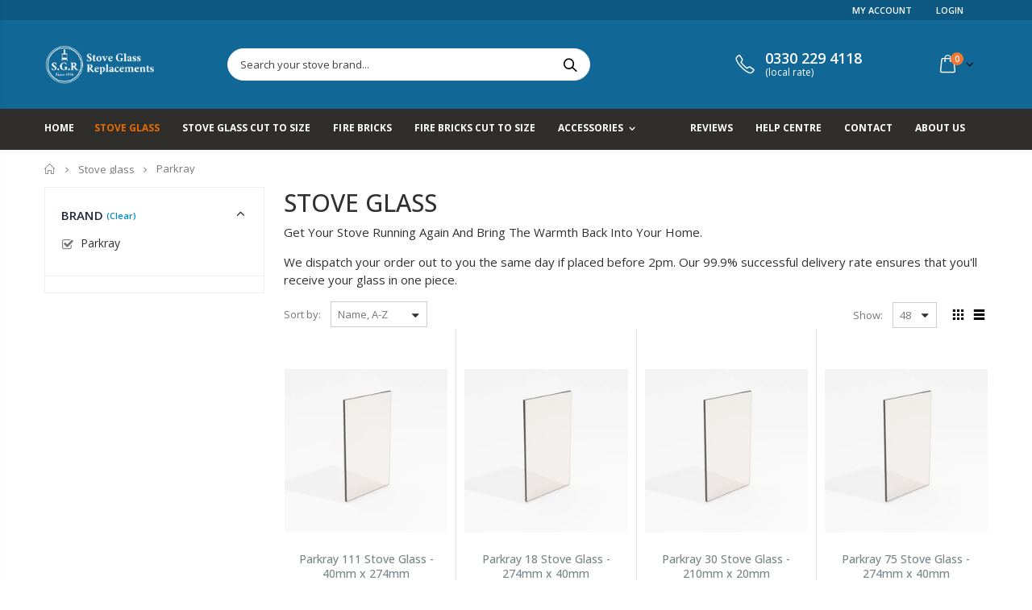

--- FILE ---
content_type: text/html; charset=utf-8
request_url: https://www.stoveglassreplacement.co.uk/collections/stoveglass?constraint=parkray
body_size: 79701
content:
<!doctype html>
<!--[if IE 8]><html class="no-js lt-ie9" lang="en"> <![endif]-->
<!--[if IE 9 ]><html class="ie9 no-js"> <![endif]-->
<!--[if (gt IE 9)|!(IE)]><!--> <html class="no-js"> <!--<![endif]-->
<head>
  <!-- Basic page needs ================================================== -->
  <meta charset="utf-8">
  <meta http-equiv="Content-Type" content="text/html; charset=utf-8">
  <link rel="shortcut icon" href="//www.stoveglassreplacement.co.uk/cdn/shop/t/16/assets/favicon.ico?v=90675982084794853291567083291" type="image/png" /><title>Schott Robax stove glass - for woodburning and multifuel stoves - Stove Glass Replacement</title><meta name="description" content="Replacement stove glass for all types of stove, including Aarrow, Charnwood, Hunter, Stovax and Villager. We also cut stove glass to any size or shape. A full range of ropes, seals and accessories are also available." /><!-- Helpers ================================================== --><!-- /snippets/social-meta-tags.liquid -->


  <meta property="og:type" content="website">
  <meta property="og:title" content="Schott Robax stove glass - for woodburning and multifuel stoves">
  


  <meta property="og:description" content="Replacement stove glass for all types of stove, including Aarrow, Charnwood, Hunter, Stovax and Villager. We also cut stove glass to any size or shape. A full range of ropes, seals and accessories are also available.">

  <meta property="og:url" content="https://www.stoveglassreplacement.co.uk/collections/stoveglass?constraint=parkray">
  <meta property="og:site_name" content="Stove Glass Replacement">





<meta name="twitter:card" content="summary">

<link rel="canonical" href="https://www.stoveglassreplacement.co.uk/collections/stoveglass?constraint=parkray" /><meta name="viewport" content="width=device-width, initial-scale=1, minimum-scale=1, maximum-scale=1" /><meta name="theme-color" content="" />
  <!-- CSS ==================================================+ -->
  <link href="//www.stoveglassreplacement.co.uk/cdn/shop/t/16/assets/plugins.css?v=72257210834594769871567083313" rel="stylesheet" type="text/css" media="all" />
  <link href="//www.stoveglassreplacement.co.uk/cdn/shop/t/16/assets/ultramegamenu.css?v=153860774059603647871567083317" rel="stylesheet" type="text/css" media="all" />
  <link href="//www.stoveglassreplacement.co.uk/cdn/shop/t/16/assets/styles.scss.css?v=3630359815081699441760434075" rel="stylesheet" type="text/css" media="all" />
<link href="//www.stoveglassreplacement.co.uk/cdn/shop/t/16/assets/header-type2.scss.css?v=82604608708954866981567083360" rel="stylesheet" type="text/css" media="all" />
<link href="//www.stoveglassreplacement.co.uk/cdn/shop/t/16/assets/collection.scss.css?v=9973863567444434181567083360" rel="stylesheet" type="text/css" media="all" />
<link href="//www.stoveglassreplacement.co.uk/cdn/shop/t/16/assets/new-style.scss.css?v=39530077542196811171568037280" rel="stylesheet" type="text/css" media="all" />
<link href="//www.stoveglassreplacement.co.uk/cdn/shop/t/16/assets/responsive.scss.css?v=165620680331924008901567083360" rel="stylesheet" type="text/css" media="all" />
  <link href="//www.stoveglassreplacement.co.uk/cdn/shop/t/16/assets/color-config.scss.css?v=86360357811309865321769066524" rel="stylesheet" type="text/css" media="all" />
<!-- Header hook for plugins ================================================== -->
  <script>window.performance && window.performance.mark && window.performance.mark('shopify.content_for_header.start');</script><meta name="google-site-verification" content="2gkQit0-Xjttgz5TyWVZAGHbuPELKAbAQl9L87QGEOc">
<meta name="facebook-domain-verification" content="gx9kzkn3ydddagyrdwxwfew80vna2l">
<meta id="shopify-digital-wallet" name="shopify-digital-wallet" content="/2079104/digital_wallets/dialog">
<meta name="shopify-checkout-api-token" content="b971643f5eb389510ae32076718ed638">
<meta id="in-context-paypal-metadata" data-shop-id="2079104" data-venmo-supported="false" data-environment="production" data-locale="en_US" data-paypal-v4="true" data-currency="GBP">
<link rel="alternate" type="application/atom+xml" title="Feed" href="/collections/stoveglass.atom" />
<link rel="next" href="/collections/stoveglass/parkray?page=2">
<link rel="alternate" hreflang="x-default" href="https://www.stoveglassreplacement.co.uk/collections/stoveglass?constraint=parkray">
<link rel="alternate" hreflang="en" href="https://www.stoveglassreplacement.co.uk/collections/stoveglass?constraint=parkray">
<link rel="alternate" hreflang="en-DK" href="https://www.stoveglassreplacement.co.uk/en-eu/collections/stoveglass?constraint=parkray">
<link rel="alternate" hreflang="en-AD" href="https://www.stoveglassreplacement.co.uk/en-eu/collections/stoveglass?constraint=parkray">
<link rel="alternate" hreflang="en-AT" href="https://www.stoveglassreplacement.co.uk/en-eu/collections/stoveglass?constraint=parkray">
<link rel="alternate" hreflang="en-BE" href="https://www.stoveglassreplacement.co.uk/en-eu/collections/stoveglass?constraint=parkray">
<link rel="alternate" hreflang="en-CY" href="https://www.stoveglassreplacement.co.uk/en-eu/collections/stoveglass?constraint=parkray">
<link rel="alternate" hreflang="en-EE" href="https://www.stoveglassreplacement.co.uk/en-eu/collections/stoveglass?constraint=parkray">
<link rel="alternate" hreflang="en-FI" href="https://www.stoveglassreplacement.co.uk/en-eu/collections/stoveglass?constraint=parkray">
<link rel="alternate" hreflang="en-FR" href="https://www.stoveglassreplacement.co.uk/en-eu/collections/stoveglass?constraint=parkray">
<link rel="alternate" hreflang="en-DE" href="https://www.stoveglassreplacement.co.uk/en-eu/collections/stoveglass?constraint=parkray">
<link rel="alternate" hreflang="en-GR" href="https://www.stoveglassreplacement.co.uk/en-eu/collections/stoveglass?constraint=parkray">
<link rel="alternate" hreflang="en-VA" href="https://www.stoveglassreplacement.co.uk/en-eu/collections/stoveglass?constraint=parkray">
<link rel="alternate" hreflang="en-IE" href="https://www.stoveglassreplacement.co.uk/en-eu/collections/stoveglass?constraint=parkray">
<link rel="alternate" hreflang="en-IT" href="https://www.stoveglassreplacement.co.uk/en-eu/collections/stoveglass?constraint=parkray">
<link rel="alternate" hreflang="en-LV" href="https://www.stoveglassreplacement.co.uk/en-eu/collections/stoveglass?constraint=parkray">
<link rel="alternate" hreflang="en-LT" href="https://www.stoveglassreplacement.co.uk/en-eu/collections/stoveglass?constraint=parkray">
<link rel="alternate" hreflang="en-LU" href="https://www.stoveglassreplacement.co.uk/en-eu/collections/stoveglass?constraint=parkray">
<link rel="alternate" hreflang="en-MT" href="https://www.stoveglassreplacement.co.uk/en-eu/collections/stoveglass?constraint=parkray">
<link rel="alternate" hreflang="en-MC" href="https://www.stoveglassreplacement.co.uk/en-eu/collections/stoveglass?constraint=parkray">
<link rel="alternate" hreflang="en-NL" href="https://www.stoveglassreplacement.co.uk/en-eu/collections/stoveglass?constraint=parkray">
<link rel="alternate" hreflang="en-PT" href="https://www.stoveglassreplacement.co.uk/en-eu/collections/stoveglass?constraint=parkray">
<link rel="alternate" hreflang="en-SM" href="https://www.stoveglassreplacement.co.uk/en-eu/collections/stoveglass?constraint=parkray">
<link rel="alternate" hreflang="en-SK" href="https://www.stoveglassreplacement.co.uk/en-eu/collections/stoveglass?constraint=parkray">
<link rel="alternate" hreflang="en-SI" href="https://www.stoveglassreplacement.co.uk/en-eu/collections/stoveglass?constraint=parkray">
<link rel="alternate" hreflang="en-ES" href="https://www.stoveglassreplacement.co.uk/en-eu/collections/stoveglass?constraint=parkray">
<link rel="alternate" hreflang="en-NO" href="https://www.stoveglassreplacement.co.uk/en-eu/collections/stoveglass?constraint=parkray">
<link rel="alternate" hreflang="en-PL" href="https://www.stoveglassreplacement.co.uk/en-eu/collections/stoveglass?constraint=parkray">
<link rel="alternate" hreflang="en-SE" href="https://www.stoveglassreplacement.co.uk/en-eu/collections/stoveglass?constraint=parkray">
<link rel="alternate" hreflang="en-CH" href="https://www.stoveglassreplacement.co.uk/en-eu/collections/stoveglass?constraint=parkray">
<link rel="alternate" hreflang="en-GI" href="https://www.stoveglassreplacement.co.uk/en-eu/collections/stoveglass?constraint=parkray">
<link rel="alternate" hreflang="en-IS" href="https://www.stoveglassreplacement.co.uk/en-eu/collections/stoveglass?constraint=parkray">
<link rel="alternate" type="application/json+oembed" href="https://www.stoveglassreplacement.co.uk/collections/stoveglass.oembed?constraint=parkray">
<script async="async" src="/checkouts/internal/preloads.js?locale=en-GB"></script>
<link rel="preconnect" href="https://shop.app" crossorigin="anonymous">
<script async="async" src="https://shop.app/checkouts/internal/preloads.js?locale=en-GB&shop_id=2079104" crossorigin="anonymous"></script>
<script id="apple-pay-shop-capabilities" type="application/json">{"shopId":2079104,"countryCode":"GB","currencyCode":"GBP","merchantCapabilities":["supports3DS"],"merchantId":"gid:\/\/shopify\/Shop\/2079104","merchantName":"Stove Glass Replacement","requiredBillingContactFields":["postalAddress","email","phone"],"requiredShippingContactFields":["postalAddress","email","phone"],"shippingType":"shipping","supportedNetworks":["visa","maestro","masterCard","amex","discover","elo"],"total":{"type":"pending","label":"Stove Glass Replacement","amount":"1.00"},"shopifyPaymentsEnabled":true,"supportsSubscriptions":true}</script>
<script id="shopify-features" type="application/json">{"accessToken":"b971643f5eb389510ae32076718ed638","betas":["rich-media-storefront-analytics"],"domain":"www.stoveglassreplacement.co.uk","predictiveSearch":true,"shopId":2079104,"locale":"en"}</script>
<script>var Shopify = Shopify || {};
Shopify.shop = "stoveglassreplacements.myshopify.com";
Shopify.locale = "en";
Shopify.currency = {"active":"GBP","rate":"1.0"};
Shopify.country = "GB";
Shopify.theme = {"name":"Stove Glass Replacements 2023","id":50859081790,"schema_name":"Porto","schema_version":"3.5.1","theme_store_id":null,"role":"main"};
Shopify.theme.handle = "null";
Shopify.theme.style = {"id":null,"handle":null};
Shopify.cdnHost = "www.stoveglassreplacement.co.uk/cdn";
Shopify.routes = Shopify.routes || {};
Shopify.routes.root = "/";</script>
<script type="module">!function(o){(o.Shopify=o.Shopify||{}).modules=!0}(window);</script>
<script>!function(o){function n(){var o=[];function n(){o.push(Array.prototype.slice.apply(arguments))}return n.q=o,n}var t=o.Shopify=o.Shopify||{};t.loadFeatures=n(),t.autoloadFeatures=n()}(window);</script>
<script>
  window.ShopifyPay = window.ShopifyPay || {};
  window.ShopifyPay.apiHost = "shop.app\/pay";
  window.ShopifyPay.redirectState = null;
</script>
<script id="shop-js-analytics" type="application/json">{"pageType":"collection"}</script>
<script defer="defer" async type="module" src="//www.stoveglassreplacement.co.uk/cdn/shopifycloud/shop-js/modules/v2/client.init-shop-cart-sync_BT-GjEfc.en.esm.js"></script>
<script defer="defer" async type="module" src="//www.stoveglassreplacement.co.uk/cdn/shopifycloud/shop-js/modules/v2/chunk.common_D58fp_Oc.esm.js"></script>
<script defer="defer" async type="module" src="//www.stoveglassreplacement.co.uk/cdn/shopifycloud/shop-js/modules/v2/chunk.modal_xMitdFEc.esm.js"></script>
<script type="module">
  await import("//www.stoveglassreplacement.co.uk/cdn/shopifycloud/shop-js/modules/v2/client.init-shop-cart-sync_BT-GjEfc.en.esm.js");
await import("//www.stoveglassreplacement.co.uk/cdn/shopifycloud/shop-js/modules/v2/chunk.common_D58fp_Oc.esm.js");
await import("//www.stoveglassreplacement.co.uk/cdn/shopifycloud/shop-js/modules/v2/chunk.modal_xMitdFEc.esm.js");

  window.Shopify.SignInWithShop?.initShopCartSync?.({"fedCMEnabled":true,"windoidEnabled":true});

</script>
<script>
  window.Shopify = window.Shopify || {};
  if (!window.Shopify.featureAssets) window.Shopify.featureAssets = {};
  window.Shopify.featureAssets['shop-js'] = {"shop-cart-sync":["modules/v2/client.shop-cart-sync_DZOKe7Ll.en.esm.js","modules/v2/chunk.common_D58fp_Oc.esm.js","modules/v2/chunk.modal_xMitdFEc.esm.js"],"init-fed-cm":["modules/v2/client.init-fed-cm_B6oLuCjv.en.esm.js","modules/v2/chunk.common_D58fp_Oc.esm.js","modules/v2/chunk.modal_xMitdFEc.esm.js"],"shop-cash-offers":["modules/v2/client.shop-cash-offers_D2sdYoxE.en.esm.js","modules/v2/chunk.common_D58fp_Oc.esm.js","modules/v2/chunk.modal_xMitdFEc.esm.js"],"shop-login-button":["modules/v2/client.shop-login-button_QeVjl5Y3.en.esm.js","modules/v2/chunk.common_D58fp_Oc.esm.js","modules/v2/chunk.modal_xMitdFEc.esm.js"],"pay-button":["modules/v2/client.pay-button_DXTOsIq6.en.esm.js","modules/v2/chunk.common_D58fp_Oc.esm.js","modules/v2/chunk.modal_xMitdFEc.esm.js"],"shop-button":["modules/v2/client.shop-button_DQZHx9pm.en.esm.js","modules/v2/chunk.common_D58fp_Oc.esm.js","modules/v2/chunk.modal_xMitdFEc.esm.js"],"avatar":["modules/v2/client.avatar_BTnouDA3.en.esm.js"],"init-windoid":["modules/v2/client.init-windoid_CR1B-cfM.en.esm.js","modules/v2/chunk.common_D58fp_Oc.esm.js","modules/v2/chunk.modal_xMitdFEc.esm.js"],"init-shop-for-new-customer-accounts":["modules/v2/client.init-shop-for-new-customer-accounts_C_vY_xzh.en.esm.js","modules/v2/client.shop-login-button_QeVjl5Y3.en.esm.js","modules/v2/chunk.common_D58fp_Oc.esm.js","modules/v2/chunk.modal_xMitdFEc.esm.js"],"init-shop-email-lookup-coordinator":["modules/v2/client.init-shop-email-lookup-coordinator_BI7n9ZSv.en.esm.js","modules/v2/chunk.common_D58fp_Oc.esm.js","modules/v2/chunk.modal_xMitdFEc.esm.js"],"init-shop-cart-sync":["modules/v2/client.init-shop-cart-sync_BT-GjEfc.en.esm.js","modules/v2/chunk.common_D58fp_Oc.esm.js","modules/v2/chunk.modal_xMitdFEc.esm.js"],"shop-toast-manager":["modules/v2/client.shop-toast-manager_DiYdP3xc.en.esm.js","modules/v2/chunk.common_D58fp_Oc.esm.js","modules/v2/chunk.modal_xMitdFEc.esm.js"],"init-customer-accounts":["modules/v2/client.init-customer-accounts_D9ZNqS-Q.en.esm.js","modules/v2/client.shop-login-button_QeVjl5Y3.en.esm.js","modules/v2/chunk.common_D58fp_Oc.esm.js","modules/v2/chunk.modal_xMitdFEc.esm.js"],"init-customer-accounts-sign-up":["modules/v2/client.init-customer-accounts-sign-up_iGw4briv.en.esm.js","modules/v2/client.shop-login-button_QeVjl5Y3.en.esm.js","modules/v2/chunk.common_D58fp_Oc.esm.js","modules/v2/chunk.modal_xMitdFEc.esm.js"],"shop-follow-button":["modules/v2/client.shop-follow-button_CqMgW2wH.en.esm.js","modules/v2/chunk.common_D58fp_Oc.esm.js","modules/v2/chunk.modal_xMitdFEc.esm.js"],"checkout-modal":["modules/v2/client.checkout-modal_xHeaAweL.en.esm.js","modules/v2/chunk.common_D58fp_Oc.esm.js","modules/v2/chunk.modal_xMitdFEc.esm.js"],"shop-login":["modules/v2/client.shop-login_D91U-Q7h.en.esm.js","modules/v2/chunk.common_D58fp_Oc.esm.js","modules/v2/chunk.modal_xMitdFEc.esm.js"],"lead-capture":["modules/v2/client.lead-capture_BJmE1dJe.en.esm.js","modules/v2/chunk.common_D58fp_Oc.esm.js","modules/v2/chunk.modal_xMitdFEc.esm.js"],"payment-terms":["modules/v2/client.payment-terms_Ci9AEqFq.en.esm.js","modules/v2/chunk.common_D58fp_Oc.esm.js","modules/v2/chunk.modal_xMitdFEc.esm.js"]};
</script>
<script>(function() {
  var isLoaded = false;
  function asyncLoad() {
    if (isLoaded) return;
    isLoaded = true;
    var urls = ["https:\/\/chimpstatic.com\/mcjs-connected\/js\/users\/e335b24e779c99106cf61e18f\/30962b7e753418726fef8ec75.js?shop=stoveglassreplacements.myshopify.com"];
    for (var i = 0; i < urls.length; i++) {
      var s = document.createElement('script');
      s.type = 'text/javascript';
      s.async = true;
      s.src = urls[i];
      var x = document.getElementsByTagName('script')[0];
      x.parentNode.insertBefore(s, x);
    }
  };
  if(window.attachEvent) {
    window.attachEvent('onload', asyncLoad);
  } else {
    window.addEventListener('load', asyncLoad, false);
  }
})();</script>
<script id="__st">var __st={"a":2079104,"offset":0,"reqid":"1f79cee2-25d6-41ef-a11c-2e43a9e2faa9-1769141437","pageurl":"www.stoveglassreplacement.co.uk\/collections\/stoveglass?constraint=parkray","u":"14f418f5a132","p":"collection","rtyp":"collection","rid":8982658};</script>
<script>window.ShopifyPaypalV4VisibilityTracking = true;</script>
<script id="captcha-bootstrap">!function(){'use strict';const t='contact',e='account',n='new_comment',o=[[t,t],['blogs',n],['comments',n],[t,'customer']],c=[[e,'customer_login'],[e,'guest_login'],[e,'recover_customer_password'],[e,'create_customer']],r=t=>t.map((([t,e])=>`form[action*='/${t}']:not([data-nocaptcha='true']) input[name='form_type'][value='${e}']`)).join(','),a=t=>()=>t?[...document.querySelectorAll(t)].map((t=>t.form)):[];function s(){const t=[...o],e=r(t);return a(e)}const i='password',u='form_key',d=['recaptcha-v3-token','g-recaptcha-response','h-captcha-response',i],f=()=>{try{return window.sessionStorage}catch{return}},m='__shopify_v',_=t=>t.elements[u];function p(t,e,n=!1){try{const o=window.sessionStorage,c=JSON.parse(o.getItem(e)),{data:r}=function(t){const{data:e,action:n}=t;return t[m]||n?{data:e,action:n}:{data:t,action:n}}(c);for(const[e,n]of Object.entries(r))t.elements[e]&&(t.elements[e].value=n);n&&o.removeItem(e)}catch(o){console.error('form repopulation failed',{error:o})}}const l='form_type',E='cptcha';function T(t){t.dataset[E]=!0}const w=window,h=w.document,L='Shopify',v='ce_forms',y='captcha';let A=!1;((t,e)=>{const n=(g='f06e6c50-85a8-45c8-87d0-21a2b65856fe',I='https://cdn.shopify.com/shopifycloud/storefront-forms-hcaptcha/ce_storefront_forms_captcha_hcaptcha.v1.5.2.iife.js',D={infoText:'Protected by hCaptcha',privacyText:'Privacy',termsText:'Terms'},(t,e,n)=>{const o=w[L][v],c=o.bindForm;if(c)return c(t,g,e,D).then(n);var r;o.q.push([[t,g,e,D],n]),r=I,A||(h.body.append(Object.assign(h.createElement('script'),{id:'captcha-provider',async:!0,src:r})),A=!0)});var g,I,D;w[L]=w[L]||{},w[L][v]=w[L][v]||{},w[L][v].q=[],w[L][y]=w[L][y]||{},w[L][y].protect=function(t,e){n(t,void 0,e),T(t)},Object.freeze(w[L][y]),function(t,e,n,w,h,L){const[v,y,A,g]=function(t,e,n){const i=e?o:[],u=t?c:[],d=[...i,...u],f=r(d),m=r(i),_=r(d.filter((([t,e])=>n.includes(e))));return[a(f),a(m),a(_),s()]}(w,h,L),I=t=>{const e=t.target;return e instanceof HTMLFormElement?e:e&&e.form},D=t=>v().includes(t);t.addEventListener('submit',(t=>{const e=I(t);if(!e)return;const n=D(e)&&!e.dataset.hcaptchaBound&&!e.dataset.recaptchaBound,o=_(e),c=g().includes(e)&&(!o||!o.value);(n||c)&&t.preventDefault(),c&&!n&&(function(t){try{if(!f())return;!function(t){const e=f();if(!e)return;const n=_(t);if(!n)return;const o=n.value;o&&e.removeItem(o)}(t);const e=Array.from(Array(32),(()=>Math.random().toString(36)[2])).join('');!function(t,e){_(t)||t.append(Object.assign(document.createElement('input'),{type:'hidden',name:u})),t.elements[u].value=e}(t,e),function(t,e){const n=f();if(!n)return;const o=[...t.querySelectorAll(`input[type='${i}']`)].map((({name:t})=>t)),c=[...d,...o],r={};for(const[a,s]of new FormData(t).entries())c.includes(a)||(r[a]=s);n.setItem(e,JSON.stringify({[m]:1,action:t.action,data:r}))}(t,e)}catch(e){console.error('failed to persist form',e)}}(e),e.submit())}));const S=(t,e)=>{t&&!t.dataset[E]&&(n(t,e.some((e=>e===t))),T(t))};for(const o of['focusin','change'])t.addEventListener(o,(t=>{const e=I(t);D(e)&&S(e,y())}));const B=e.get('form_key'),M=e.get(l),P=B&&M;t.addEventListener('DOMContentLoaded',(()=>{const t=y();if(P)for(const e of t)e.elements[l].value===M&&p(e,B);[...new Set([...A(),...v().filter((t=>'true'===t.dataset.shopifyCaptcha))])].forEach((e=>S(e,t)))}))}(h,new URLSearchParams(w.location.search),n,t,e,['guest_login'])})(!0,!0)}();</script>
<script integrity="sha256-4kQ18oKyAcykRKYeNunJcIwy7WH5gtpwJnB7kiuLZ1E=" data-source-attribution="shopify.loadfeatures" defer="defer" src="//www.stoveglassreplacement.co.uk/cdn/shopifycloud/storefront/assets/storefront/load_feature-a0a9edcb.js" crossorigin="anonymous"></script>
<script crossorigin="anonymous" defer="defer" src="//www.stoveglassreplacement.co.uk/cdn/shopifycloud/storefront/assets/shopify_pay/storefront-65b4c6d7.js?v=20250812"></script>
<script data-source-attribution="shopify.dynamic_checkout.dynamic.init">var Shopify=Shopify||{};Shopify.PaymentButton=Shopify.PaymentButton||{isStorefrontPortableWallets:!0,init:function(){window.Shopify.PaymentButton.init=function(){};var t=document.createElement("script");t.src="https://www.stoveglassreplacement.co.uk/cdn/shopifycloud/portable-wallets/latest/portable-wallets.en.js",t.type="module",document.head.appendChild(t)}};
</script>
<script data-source-attribution="shopify.dynamic_checkout.buyer_consent">
  function portableWalletsHideBuyerConsent(e){var t=document.getElementById("shopify-buyer-consent"),n=document.getElementById("shopify-subscription-policy-button");t&&n&&(t.classList.add("hidden"),t.setAttribute("aria-hidden","true"),n.removeEventListener("click",e))}function portableWalletsShowBuyerConsent(e){var t=document.getElementById("shopify-buyer-consent"),n=document.getElementById("shopify-subscription-policy-button");t&&n&&(t.classList.remove("hidden"),t.removeAttribute("aria-hidden"),n.addEventListener("click",e))}window.Shopify?.PaymentButton&&(window.Shopify.PaymentButton.hideBuyerConsent=portableWalletsHideBuyerConsent,window.Shopify.PaymentButton.showBuyerConsent=portableWalletsShowBuyerConsent);
</script>
<script data-source-attribution="shopify.dynamic_checkout.cart.bootstrap">document.addEventListener("DOMContentLoaded",(function(){function t(){return document.querySelector("shopify-accelerated-checkout-cart, shopify-accelerated-checkout")}if(t())Shopify.PaymentButton.init();else{new MutationObserver((function(e,n){t()&&(Shopify.PaymentButton.init(),n.disconnect())})).observe(document.body,{childList:!0,subtree:!0})}}));
</script>
<link id="shopify-accelerated-checkout-styles" rel="stylesheet" media="screen" href="https://www.stoveglassreplacement.co.uk/cdn/shopifycloud/portable-wallets/latest/accelerated-checkout-backwards-compat.css" crossorigin="anonymous">
<style id="shopify-accelerated-checkout-cart">
        #shopify-buyer-consent {
  margin-top: 1em;
  display: inline-block;
  width: 100%;
}

#shopify-buyer-consent.hidden {
  display: none;
}

#shopify-subscription-policy-button {
  background: none;
  border: none;
  padding: 0;
  text-decoration: underline;
  font-size: inherit;
  cursor: pointer;
}

#shopify-subscription-policy-button::before {
  box-shadow: none;
}

      </style>

<script>window.performance && window.performance.mark && window.performance.mark('shopify.content_for_header.end');</script>
<!-- /snippets/oldIE-js.liquid -->


<!--[if lt IE 9]>
<script src="//cdnjs.cloudflare.com/ajax/libs/html5shiv/3.7.2/html5shiv.min.js" type="text/javascript"></script>
<script src="//www.stoveglassreplacement.co.uk/cdn/shop/t/16/assets/respond.min.js?v=52248677837542619231567083315" type="text/javascript"></script>
<link href="//www.stoveglassreplacement.co.uk/cdn/shop/t/16/assets/respond-proxy.html" id="respond-proxy" rel="respond-proxy" />
<link href="//www.stoveglassreplacement.co.uk/search?q=f39b90fb73078a4d659cae63be4a98f1" id="respond-redirect" rel="respond-redirect" />
<script src="//www.stoveglassreplacement.co.uk/search?q=f39b90fb73078a4d659cae63be4a98f1" type="text/javascript"></script>
<![endif]-->

<script src="//www.stoveglassreplacement.co.uk/cdn/shop/t/16/assets/vendor.js?v=114975771365441350721567083317" type="text/javascript"></script>
<!-- Import custom fonts ====================================================== --><script type="text/javascript">
    var productsObj = {};
    var swatch_color_type = 3;
    var product_swatch_size = 'size-small';
    var product_swatch_setting = '1';
    var asset_url = '//www.stoveglassreplacement.co.uk/cdn/shop/t/16/assets//?v=9702';
    var money_format = '<span class="money"><span class=money>£ {{amount}} GBP</span></span>';
    var multi_language = false;
  </script>
  <script src="//www.stoveglassreplacement.co.uk/cdn/shop/t/16/assets/lang2.js?v=83039654540019192671567083305" type="text/javascript"></script>
<script>
  var translator = {
    current_lang : jQuery.cookie("language"),
    init: function() {
      translator.updateStyling();
      translator.updateLangSwitcher();
    },
    updateStyling: function() {
        var style;
        if (translator.isLang2()) {
          style = "<style>*[data-translate] {visibility:hidden} .lang1 {display:none}</style>";
        } else {
          style = "<style>*[data-translate] {visibility:visible} .lang2 {display:none}</style>";
        }
        jQuery('head').append(style);
    },
    updateLangSwitcher: function() {
      if (translator.isLang2()) {
        jQuery(".current-language span").removeClass('active');
        jQuery(".current-language span[class=lang-2]").addClass("active");
      }
    },
    getTextToTranslate: function(selector) {
      var result = window.lang2;
      var params;
      if (selector.indexOf("|") > 0) {
        var devideList = selector.split("|");
        selector = devideList[0];
        params = devideList[1].split(",");
      }

      var selectorArr = selector.split('.');
      if (selectorArr) {
        for (var i = 0; i < selectorArr.length; i++) {
            result = result[selectorArr[i]];
        }
      } else {
        result = result[selector];
      }
      if (result && result.one && result.other) {
        var countEqual1 = true;
        for (var i = 0; i < params.length; i++) {
          if (params[i].indexOf("count") >= 0) {
            variables = params[i].split(":");
            if (variables.length>1) {
              var count = variables[1];
              if (count > 1) {
                countEqual1 = false;
              }
            }
          }
        }
        if (countEqual1) {
          result = result.one;
        } else {
          result = result.other;
        }
      }
      
      if (params && params.length>0) {
        result = result.replace(/{{\s*/g, "{{");
        result = result.replace(/\s*}}/g, "}}");
        for (var i = 0; i < params.length; i++) {
          variables = params[i].split(":");
          if (variables.length>1) {
            result = result.replace("{{"+variables[0]+"}}", variables[1]);
          }
        }
      }
      

      return result;
    },
    isLang2: function() {
      return translator.current_lang && translator.current_lang == 2;
    },
    doTranslate: function(blockSelector) {
      if (translator.isLang2()) {
        jQuery(blockSelector + " [data-translate]").each(function(e) {
          var item = jQuery(this);
          var selector = item.attr("data-translate");
          var text = translator.getTextToTranslate(selector);
          if (item.attr("translate-item")) {
            var attribute = item.attr("translate-item");
            if (attribute == 'blog-date-author') {
              item.html(text);
            } else if (attribute!="") {
              item.attr(attribute,text);
            }
          } else if (item.is("input")) {
            if(item.is("input[type=search]")){
              item.attr("placeholder", text);
            }else{
              item.val(text);
            }
            
          } else {
            item.text(text);
          }
          item.css("visibility","visible");
        });
      }
    }
  };
  translator.init();
  jQuery(document).ready(function() {
    jQuery('.select-language a').on('click', function(){
      var value = jQuery(this).data('lang');
      jQuery.cookie('language', value, {expires:10, path:'/'});
      location.reload();
    });
    translator.doTranslate("body");
  });
</script>
  <style>
    a.icon-cart-header.visible-xs {
    display: none;
}
@media (min-width: 300px) and (max-width: 767px) {

a.icon-cart-header.hidden-xs {
    display: none;
}
a.icon-cart-header.visible-xs {
    display: inline-block;
}


}

html {
    padding-bottom: 0 !important;
}
.header-container.type2 {
  border: 0;
}
.header-container.type2 .top-links-container {
  padding: 0;}
.header-container.type2 .top-links-inner {
  padding: 4px 0;
  width: 100%;
}
.header-container.type2 .top-links-container span.split {
  display: none;}
.header-container.type2 .top-links-area .links li {border:none;}
.header-container.type2 .header .custom-block {
  margin-right: 75px;
}
.header-container.type2 .header .custom-block div * {
  font-size: 11px;
  font-weight: 600;
}
.header-container.type2:not(.sticky-header) .header .mini-cart {
  display: inline-block;
  vertical-align: middle;
  background-color: #1991D2;
  width: 81px;
  height: 41px;
  text-align: center;
  box-shadow: 0px 0px 0px 0px rgba(0, 0, 0, .1);
  border-radius: 2px;
  border: solid 1px #1991D2;
}
.header-container .mini-cart .cart-design-5 .icon-cart-header {
  height: 39px;
  line-height: 36px;
}
.header-container .mini-cart .cart-design-5 .icon-cart-header i {font-size: 25px;}
.header-container .mini-cart .cart-design-5 .icon-cart-header:after { 
    right: 4px;
}
.header-container .cart-design-5 .icon-cart-header .cart-qty {
  top: -7px;
  right: 17px;
  background-color: #f17734;
}
.searchform .searchsubmit:after {
content: "\e884";
}
.template-index .item-area .product-image-area {
  border: 1px solid #ddd !important;
}
.main-slideshow .side-custom-menu h2, .main-slideshow .side-custom-menu {
  border-radius: 0 !important;
}
.main-slideshow .side-custom-menu h2 {
  border-bottom: 1px solid #ddd;
  text-align: left;
  background-color: #f5f5f5;
  line-height: 1;
  margin: 0;
  font-size: 14px;
  letter-spacing: .01em;
  color: #465157;
  font-weight: 700;
  padding: 15px 20px 15px;
}
.main-slideshow .side-custom-menu h2 i{
display: none;
}
.main-slideshow .side-custom-menu ul li i {
font-size: 20px;
color: #465157;
position: absolute;
left: 0;
top: -2px;
}
.main-slideshow .side-custom-menu .action {
padding: 20px 20px 30px;
}
.main-slideshow .side-custom-menu .action a {
display: block;
background-color: #08c;
padding: 16px 20px;
width: 100%;
font-size: 14px;
font-weight: 600;
color: #fff;
border: 0;
}
.main-slideshow .side-custom-menu ul li {
text-align: left;
padding: 13px 4px 13px;
border-top: 1px solid #ddd;
}
.main-slideshow .side-custom-menu ul li a {
line-height: 1;
display: block;
position: relative;
color: #465157;
font-size: 14px;
letter-spacing: 0.005em;
padding-left: 40px;
}
.main-slideshow .owl-stage-outer{
border-radius: 0;
}
.slideshow-section .slideshow .owl-dots{
 position: absolute;
bottom: 38px;
left: 65px;
margin: 0;
text-align: left;
}
.slideshow .owl-dots .owl-dot span {
width: 24px;
height: 3px;
border-radius: 0;
background: #333;
opacity: 0.4;
border: solid 2px #95a9b3;
border-radius: 0 !important;
}
.slideshow .owl-dots .owl-dot:hover span, .slideshow .owl-dots .owl-dot.active span {
  background-color: #010204 !important;
  opacity: 1;
  border-color: #010204 !important;
}
.homepage-bar {
  border: 0;}
.homepage-bar [class^="col-lg-"] .text-area h3 {
  font-size: 14px;
  font-weight: 700;
  line-height: 19px;
  margin: 0;
}
.homepage-bar [class^="col-lg-"] .text-area p {
  font-size: 13px;
  font-weight: 400;
  line-height: 19px;
  margin: 0;
  color:#839199 !important;
}
.homepage-bar [class^="col-lg-"] i {
  font-size: 35px;
  display: inline-block;
  vertical-align: middle;
}
.main-container .products-collection h3.title-widget, .main-container .products-related h3.title-widget {
  color: #313131;
  font-size: 18px;
}
.footer-wrapper .footer-middle .block-bottom {
  border-top: 1px solid #3d3d38;
  text-align: left;
  padding: 27px 0;
}
.full-width-image-banner {
  margin: 0;
}
.footer-wrapper .footer-middle ul.footer-list li,
.footer-wrapper .footer-middle ul.features li {
    position: relative;
    padding: 6px 0;
    line-height: 1;
    display: block;
}
.footer-wrapper .footer-middle ul.footer-list{
margin-top: -5px;
}
.footer-wrapper .footer-middle input {
  background-color: #fff;
  color: #686865;
  height: 48px;
  border: 0;
  font-size: 13px;
  padding-left: 15px;
  float: left;
  max-width: 410px;
  width: 100%;
  margin: 0;
}
.footer-wrapper .footer-middle button {
    float: left;
    width: 120px;
    margin-left: -120px;
    height: 48px;
    line-height: 48px;
    padding: 0 12px;
    text-transform: uppercase;
}
.disable_radius .footer-wrapper .footer-middle input, .disable_radius .footer-wrapper .footer-middle button{
border-radius: 0 !important;
}
.footer-wrapper .social-icons a {
  color: #fff;
  font-size: 15px;
  width: 37px;
  height: 37px;
  line-height: 35px;
}
.footer-wrapper .footer-middle ul.contact-info b {
    font-weight: 400;
    font-size: 13px;
    margin-bottom: 12px;
    display: inline-block;
}
.footer-wrapper .footer-middle ul.contact-info li i {
    float: left;
    text-align: center;
    width: 16px;
    top: -6px;
    margin: 4px 9px 10px 0;
    font-size: 1.2em;
    position: relative;
}
.footer-wrapper .footer-middle ul.contact-info li p {
    display: inline-block;
    vertical-align: top;
    margin: 0;
    line-height: 1;
}
.footer-wrapper .footer-middle ul.contact-info li {
    padding: 9px 0;
}
.footer-wrapper .footer-middle ul.contact-info li:first-child {
    padding-top: 0;
}
.footer-wrapper .footer-bottom .container{
display: flex;
 display: -ms-flexbox;
 position: relative;
}
.footer-wrapper .footer-bottom .container:before {
    content: '';
    position: absolute;
    background-color: #3d3d38;
    left: 15px;
    right: 15px;
    top: -18px;
    height: 1px;
    width: calc(100% - 30px);
}
.footer-wrapper .footer-bottom address{
float: left;
}
.product_type_1 .item-area .details-area .price {
  font-family: 'Open Sans';font-weight: 600;}
.footer-wrapper .footer-middle .footer-ribbon{
z-index: 2;
}
.main-container .products-collection .category-products .products-grid .owl-dots, .main-container .products-related .category-products .products-grid .owl-dots {
  position: absolute;
  margin: 0;
  right: 10px;
  top: -35px;
  left: inherit;
  bottom: auto;
}
.owl-dots .owl-dot span {
    display: block;
    width: 15px;
    height: 15px;
    border-radius: 100% !important;
    border: solid 2px #95a9b3;
    background: none;
    position: relative;
    margin: 5px 2px 5px 2px;
}
.owl-dots .owl-dot.active span {
    opacity: 1;
    background: none !important;
    border-color: #08c;
}
.owl-dots .owl-dot span:hover{
 opacity: 1;
    background: none !important;
    border-color: #08c;
}
.owl-dots .owl-dot.active span:after {
    content: "";
    position: absolute;
    left: 3px;
    top: 3px;
    right: 3px;
    bottom: 3px;
    background-color: #08c;
    border-radius: 100%;
}
.product-name a {
    color: #7b858a;
}
.owl-dots .owl-dot span:hover:after {
    content: "";
    position: absolute;
    left: 3px;
    top: 3px;
    right: 3px;
    bottom: 3px;
    background-color: #08c;
    border-radius: 100%;
}
.owl-dots .owl-dot span:hover {
    background: none !important;
    border-color: #08c;
}
.product-view .product-options-bottom .add-to-cart-box .input-box{
    display: inline-block;
    vertical-align: middle;
    margin-right: 7px;
    width: 104px;
    position: relative;
    text-align: center;
}
.product-view .product-shop .actions a.link-wishlist, .product-view .product-shop .actions a.link-compare{
width:43px;
height:43px;
line-height:41px;
}
.product-view .product-options-bottom .add-to-cart-box .input-box .plus-minus .items i{
    border: 0;
    width: 100%;
    height: 100%;
    line-height: 40px;
    font-size: 11px;
}
.product-type-main i.icon-up-dir:before{
    content: '\e873';
}
.product-type-main i.icon-down-dir:before{
    content: '\e874';
}
.product-view .product-options-bottom .add-to-cart-box .button-wrapper .button-wrapper-content .btn-cart{
    height: 43px;
    line-height: 43px;
    font-size: 14px;
    letter-spacing: 0.05em;
    font-weight: 400;
    padding-right: 0;
}
.product-view .product-options-bottom .add-to-cart-box .button-wrapper .button-wrapper-content i{
line-height: 43px;
}
.product-view .actions .add-to-links li a.link-wishlist{
    width: 43px;
    height: 43px;
    line-height: 41px;
    margin-left: 8px;
}
.product-view .product-options-bottom .add-to-cart-box .actions .action-list.wishlist{
    float: none;
} 
.product-view .add-to-links .link-wishlist i:before {
    content: '\e889';
}
.product-view .product-img-box .product-img-list .product-image .product-image-gallery, .product-view .product-img-box .product-img-list .more-views-horizontal .product-image-thumbs .item a{
padding:0;
}
.sidebar-product .custom-block-1 div i{
color: #08c;
} 
.sidebar-product .custom-block-1 div h3{
font-size: 14px;
    font-weight: 600;
    line-height: 20px;
    letter-spacing: 0.005em;
    color: #6b7a83;
    margin-left: 80px;
}
.top-navigation li.level0 ul li.groups a.title-level1{
color: #434d53;
}
.main-container h3.title-widget{
font-family: 'Open Sans';
letter-spacing: 0;
}
.main-container .pagenav-wrap .pagination .pagination-page li a:hover{
background: transparent;
    color: inherit;
    border-color: #ccc;
}
.main-container .pagenav-wrap .pagination .pagination-page li.active span{
background: transparent;
    color: inherit;
}
.main-container .pagenav-wrap .pagination .pagination-page li a .icon-right-dir::before {
  content: '\e81a';
}
.main-container .pagenav-wrap .pagination .pagination-page li.text a:hover {
  color: inherit;
}
.product-view .product-options-bottom {
border-bottom: 1px solid #ebebeb;
}
.template-blog .blog-wrapper .owl-dots{
position: absolute;
    left: 0;
    right: 0;
    bottom: 0;
}
.main-container .main-wrapper{
padding-bottom: 80px;
}
.template-product .main-container .main-wrapper, .template-index .main-container .main-wrapper {
  padding-bottom: 0;
}
.sidebar .html-sidebar h5 {
  line-height: 1;
  margin-bottom: 13px;
} 
.box_product .category-products .products-grid .item{
padding-top: 10px;
padding-bottom: 10px;
}
.box_product .category-products{
margin: 0px -10px;
}
.icon-cart{
line-height: 25px;
}
.header-container .mini-cart .cart-wrapper{
z-index: 10;
}
.footer-wrapper .footer-middle .footer-ribbon {
    margin: -65px 0px 25px;
}
.footer-wrapper .footer-middle { 
    padding: 49px 0 42px; 
}

.box-popup .box-inner .action .action-content .btn-button {
    margin-top: 15px;
}
    .footer-wrapper .footer-block-title h3 span, .footer-wrapper .footer-middle .info-footer .footer-block-title h3 span {
  font-family: "Open Sans", arial, serif;
  font-weight: 700;
  font-size: 16px;
  letter-spacing: 0;
}
.main-container .products-related {
  margin-bottom: 0;
  margin-top: 50px;
  position: relative;
  padding-top: 0;
  background-color: #f4f4f4;
  padding: 60px 0 45px;
}
.main-container h3.title-widget span.inner {
  background: transparent;
}
.main-container .main-breadcrumbs{
  border: 0;
}
.main-container .breadcrumbs ul li.home a {
  width: 15px;
  display: inline-block;
  text-indent: 30px;
  overflow: hidden;
  position: relative;
}
.main-container .breadcrumbs ul li.home a::after {
  content: "\e883";
  font-family: 'porto';
  position: absolute;
  left: 0;
  top: 0;
  text-indent: 0;
}
@media(max-width: 991px){
  .slideshow-section {
  margin-bottom: 20px;
} 
.footer-wrapper .footer-middle .info-footer {
  width: 100%;
}
.footer-wrapper .footer-middle .social-icons {
  margin: 20px 0;
}
}
@media(max-width: 767px){
.product-main .sidebar{
margin-top: 100px;
} 
.product-view .product-tabs ul.level0 li.level0{
    float: none;
    display: block;
}
.main-container .checkout-cart .cart-table tfoot button.btn-update{
margin-top: 10px;
}
  </style>
  
<!-- Start of Judge.me Core -->
<link rel="dns-prefetch" href="https://cdn.judge.me/">
<script data-cfasync='false' class='jdgm-settings-script'>window.jdgmSettings={"pagination":5,"disable_web_reviews":false,"badge_no_review_text":"No reviews","badge_n_reviews_text":"{{ n }} review/reviews","hide_badge_preview_if_no_reviews":true,"badge_hide_text":false,"enforce_center_preview_badge":false,"widget_title":"Customer Reviews","widget_open_form_text":"Write a review","widget_close_form_text":"Cancel review","widget_refresh_page_text":"Refresh page","widget_summary_text":"Based on {{ number_of_reviews }} review/reviews","widget_no_review_text":"Be the first to write a review","widget_name_field_text":"Display name","widget_verified_name_field_text":"Verified Name (public)","widget_name_placeholder_text":"Display name","widget_required_field_error_text":"This field is required.","widget_email_field_text":"Email address","widget_verified_email_field_text":"Verified Email (private, can not be edited)","widget_email_placeholder_text":"Your email address","widget_email_field_error_text":"Please enter a valid email address.","widget_rating_field_text":"Rating","widget_review_title_field_text":"Review Title","widget_review_title_placeholder_text":"Give your review a title","widget_review_body_field_text":"Review content","widget_review_body_placeholder_text":"Start writing here...","widget_pictures_field_text":"Picture/Video (optional)","widget_submit_review_text":"Submit Review","widget_submit_verified_review_text":"Submit Verified Review","widget_submit_success_msg_with_auto_publish":"Thank you! Please refresh the page in a few moments to see your review. You can remove or edit your review by logging into \u003ca href='https://judge.me/login' target='_blank' rel='nofollow noopener'\u003eJudge.me\u003c/a\u003e","widget_submit_success_msg_no_auto_publish":"Thank you! Your review will be published as soon as it is approved by the shop admin. You can remove or edit your review by logging into \u003ca href='https://judge.me/login' target='_blank' rel='nofollow noopener'\u003eJudge.me\u003c/a\u003e","widget_show_default_reviews_out_of_total_text":"Showing {{ n_reviews_shown }} out of {{ n_reviews }} reviews.","widget_show_all_link_text":"Show all","widget_show_less_link_text":"Show less","widget_author_said_text":"{{ reviewer_name }} said:","widget_days_text":"{{ n }} days ago","widget_weeks_text":"{{ n }} week/weeks ago","widget_months_text":"{{ n }} month/months ago","widget_years_text":"{{ n }} year/years ago","widget_yesterday_text":"Yesterday","widget_today_text":"Today","widget_replied_text":"\u003e\u003e {{ shop_name }} replied:","widget_read_more_text":"Read more","widget_reviewer_name_as_initial":"","widget_rating_filter_color":"#fbcd0a","widget_rating_filter_see_all_text":"See all reviews","widget_sorting_most_recent_text":"Most Recent","widget_sorting_highest_rating_text":"Highest Rating","widget_sorting_lowest_rating_text":"Lowest Rating","widget_sorting_with_pictures_text":"Only Pictures","widget_sorting_most_helpful_text":"Most Helpful","widget_open_question_form_text":"Ask a question","widget_reviews_subtab_text":"Reviews","widget_questions_subtab_text":"Questions","widget_question_label_text":"Question","widget_answer_label_text":"Answer","widget_question_placeholder_text":"Write your question here","widget_submit_question_text":"Submit Question","widget_question_submit_success_text":"Thank you for your question! We will notify you once it gets answered.","verified_badge_text":"Verified","verified_badge_bg_color":"","verified_badge_text_color":"","verified_badge_placement":"left-of-reviewer-name","widget_review_max_height":"","widget_hide_border":false,"widget_social_share":false,"widget_thumb":false,"widget_review_location_show":false,"widget_location_format":"","all_reviews_include_out_of_store_products":true,"all_reviews_out_of_store_text":"(out of store)","all_reviews_pagination":100,"all_reviews_product_name_prefix_text":"about","enable_review_pictures":true,"enable_question_anwser":false,"widget_theme":"default","review_date_format":"dd/mm/yyyy","default_sort_method":"most-recent","widget_product_reviews_subtab_text":"Product Reviews","widget_shop_reviews_subtab_text":"Shop Reviews","widget_other_products_reviews_text":"Reviews for other products","widget_store_reviews_subtab_text":"Store reviews","widget_no_store_reviews_text":"This store hasn't received any reviews yet","widget_web_restriction_product_reviews_text":"This product hasn't received any reviews yet","widget_no_items_text":"No items found","widget_show_more_text":"Show more","widget_write_a_store_review_text":"Write a Store Review","widget_other_languages_heading":"Reviews in Other Languages","widget_translate_review_text":"Translate review to {{ language }}","widget_translating_review_text":"Translating...","widget_show_original_translation_text":"Show original ({{ language }})","widget_translate_review_failed_text":"Review couldn't be translated.","widget_translate_review_retry_text":"Retry","widget_translate_review_try_again_later_text":"Try again later","show_product_url_for_grouped_product":false,"widget_sorting_pictures_first_text":"Pictures First","show_pictures_on_all_rev_page_mobile":false,"show_pictures_on_all_rev_page_desktop":false,"floating_tab_hide_mobile_install_preference":false,"floating_tab_button_name":"★ Reviews","floating_tab_title":"Let customers speak for us","floating_tab_button_color":"","floating_tab_button_background_color":"","floating_tab_url":"","floating_tab_url_enabled":false,"floating_tab_tab_style":"text","all_reviews_text_badge_text":"Customers rate us {{ shop.metafields.judgeme.all_reviews_rating | round: 1 }}/5 based on {{ shop.metafields.judgeme.all_reviews_count }} reviews.","all_reviews_text_badge_text_branded_style":"{{ shop.metafields.judgeme.all_reviews_rating | round: 1 }} out of 5 stars based on {{ shop.metafields.judgeme.all_reviews_count }} reviews","is_all_reviews_text_badge_a_link":false,"show_stars_for_all_reviews_text_badge":false,"all_reviews_text_badge_url":"","all_reviews_text_style":"text","all_reviews_text_color_style":"judgeme_brand_color","all_reviews_text_color":"#108474","all_reviews_text_show_jm_brand":true,"featured_carousel_show_header":true,"featured_carousel_title":"Let Our Customers Speak For Us","testimonials_carousel_title":"Customers are saying","videos_carousel_title":"Real customer stories","cards_carousel_title":"Customers are saying","featured_carousel_count_text":"from {{ n }} reviews","featured_carousel_add_link_to_all_reviews_page":true,"featured_carousel_url":"https://www.stoveglassreplacement.co.uk/pages/reviews","featured_carousel_show_images":true,"featured_carousel_autoslide_interval":5,"featured_carousel_arrows_on_the_sides":false,"featured_carousel_height":250,"featured_carousel_width":80,"featured_carousel_image_size":0,"featured_carousel_image_height":250,"featured_carousel_arrow_color":"#eeeeee","verified_count_badge_style":"branded","verified_count_badge_orientation":"horizontal","verified_count_badge_color_style":"judgeme_brand_color","verified_count_badge_color":"#108474","is_verified_count_badge_a_link":true,"verified_count_badge_url":"https://www.stoveglassreplacement.co.uk/pages/reviews","verified_count_badge_show_jm_brand":true,"widget_rating_preset_default":5,"widget_first_sub_tab":"product-reviews","widget_show_histogram":true,"widget_histogram_use_custom_color":false,"widget_pagination_use_custom_color":false,"widget_star_use_custom_color":false,"widget_verified_badge_use_custom_color":false,"widget_write_review_use_custom_color":false,"picture_reminder_submit_button":"Upload Pictures","enable_review_videos":true,"mute_video_by_default":false,"widget_sorting_videos_first_text":"Videos First","widget_review_pending_text":"Pending","featured_carousel_items_for_large_screen":3,"social_share_options_order":"Facebook,Twitter","remove_microdata_snippet":false,"disable_json_ld":false,"enable_json_ld_products":false,"preview_badge_show_question_text":false,"preview_badge_no_question_text":"No questions","preview_badge_n_question_text":"{{ number_of_questions }} question/questions","qa_badge_show_icon":false,"qa_badge_position":"same-row","remove_judgeme_branding":false,"widget_add_search_bar":false,"widget_search_bar_placeholder":"Search","widget_sorting_verified_only_text":"Verified only","featured_carousel_theme":"default","featured_carousel_show_rating":true,"featured_carousel_show_title":true,"featured_carousel_show_body":true,"featured_carousel_show_date":true,"featured_carousel_show_reviewer":true,"featured_carousel_show_product":false,"featured_carousel_header_background_color":"#108474","featured_carousel_header_text_color":"#ffffff","featured_carousel_name_product_separator":"reviewed","featured_carousel_full_star_background":"#108474","featured_carousel_empty_star_background":"#dadada","featured_carousel_vertical_theme_background":"#f9fafb","featured_carousel_verified_badge_enable":false,"featured_carousel_verified_badge_color":"#108474","featured_carousel_border_style":"round","featured_carousel_review_line_length_limit":3,"featured_carousel_more_reviews_button_text":"Read more reviews","featured_carousel_view_product_button_text":"View product","all_reviews_page_load_reviews_on":"scroll","all_reviews_page_load_more_text":"Load More Reviews","disable_fb_tab_reviews":false,"enable_ajax_cdn_cache":false,"widget_public_name_text":"displayed publicly like","default_reviewer_name":"John Smith","default_reviewer_name_has_non_latin":true,"widget_reviewer_anonymous":"Anonymous","medals_widget_title":"Judge.me Review Medals","medals_widget_background_color":"#f9fafb","medals_widget_position":"footer_all_pages","medals_widget_border_color":"#f9fafb","medals_widget_verified_text_position":"left","medals_widget_use_monochromatic_version":false,"medals_widget_elements_color":"#108474","show_reviewer_avatar":true,"widget_invalid_yt_video_url_error_text":"Not a YouTube video URL","widget_max_length_field_error_text":"Please enter no more than {0} characters.","widget_show_country_flag":false,"widget_show_collected_via_shop_app":true,"widget_verified_by_shop_badge_style":"light","widget_verified_by_shop_text":"Verified by Shop","widget_show_photo_gallery":false,"widget_load_with_code_splitting":true,"widget_ugc_install_preference":false,"widget_ugc_title":"Made by us, Shared by you","widget_ugc_subtitle":"Tag us to see your picture featured in our page","widget_ugc_arrows_color":"#ffffff","widget_ugc_primary_button_text":"Buy Now","widget_ugc_primary_button_background_color":"#108474","widget_ugc_primary_button_text_color":"#ffffff","widget_ugc_primary_button_border_width":"0","widget_ugc_primary_button_border_style":"none","widget_ugc_primary_button_border_color":"#108474","widget_ugc_primary_button_border_radius":"25","widget_ugc_secondary_button_text":"Load More","widget_ugc_secondary_button_background_color":"#ffffff","widget_ugc_secondary_button_text_color":"#108474","widget_ugc_secondary_button_border_width":"2","widget_ugc_secondary_button_border_style":"solid","widget_ugc_secondary_button_border_color":"#108474","widget_ugc_secondary_button_border_radius":"25","widget_ugc_reviews_button_text":"View Reviews","widget_ugc_reviews_button_background_color":"#ffffff","widget_ugc_reviews_button_text_color":"#108474","widget_ugc_reviews_button_border_width":"2","widget_ugc_reviews_button_border_style":"solid","widget_ugc_reviews_button_border_color":"#108474","widget_ugc_reviews_button_border_radius":"25","widget_ugc_reviews_button_link_to":"judgeme-reviews-page","widget_ugc_show_post_date":true,"widget_ugc_max_width":"800","widget_rating_metafield_value_type":true,"widget_primary_color":"#108474","widget_enable_secondary_color":false,"widget_secondary_color":"#edf5f5","widget_summary_average_rating_text":"{{ average_rating }} out of 5","widget_media_grid_title":"Customer photos \u0026 videos","widget_media_grid_see_more_text":"See more","widget_round_style":false,"widget_show_product_medals":true,"widget_verified_by_judgeme_text":"Verified by Judge.me","widget_show_store_medals":true,"widget_verified_by_judgeme_text_in_store_medals":"Verified by Judge.me","widget_media_field_exceed_quantity_message":"Sorry, we can only accept {{ max_media }} for one review.","widget_media_field_exceed_limit_message":"{{ file_name }} is too large, please select a {{ media_type }} less than {{ size_limit }}MB.","widget_review_submitted_text":"Review Submitted!","widget_question_submitted_text":"Question Submitted!","widget_close_form_text_question":"Cancel","widget_write_your_answer_here_text":"Write your answer here","widget_enabled_branded_link":true,"widget_show_collected_by_judgeme":true,"widget_reviewer_name_color":"","widget_write_review_text_color":"","widget_write_review_bg_color":"","widget_collected_by_judgeme_text":"collected by Judge.me","widget_pagination_type":"standard","widget_load_more_text":"Load More","widget_load_more_color":"#108474","widget_full_review_text":"Full Review","widget_read_more_reviews_text":"Read More Reviews","widget_read_questions_text":"Read Questions","widget_questions_and_answers_text":"Questions \u0026 Answers","widget_verified_by_text":"Verified by","widget_verified_text":"Verified","widget_number_of_reviews_text":"{{ number_of_reviews }} reviews","widget_back_button_text":"Back","widget_next_button_text":"Next","widget_custom_forms_filter_button":"Filters","custom_forms_style":"vertical","widget_show_review_information":false,"how_reviews_are_collected":"How reviews are collected?","widget_show_review_keywords":false,"widget_gdpr_statement":"How we use your data: We'll only contact you about the review you left, and only if necessary. By submitting your review, you agree to Judge.me's \u003ca href='https://judge.me/terms' target='_blank' rel='nofollow noopener'\u003eterms\u003c/a\u003e, \u003ca href='https://judge.me/privacy' target='_blank' rel='nofollow noopener'\u003eprivacy\u003c/a\u003e and \u003ca href='https://judge.me/content-policy' target='_blank' rel='nofollow noopener'\u003econtent\u003c/a\u003e policies.","widget_multilingual_sorting_enabled":false,"widget_translate_review_content_enabled":false,"widget_translate_review_content_method":"manual","popup_widget_review_selection":"automatically_with_pictures","popup_widget_round_border_style":true,"popup_widget_show_title":true,"popup_widget_show_body":true,"popup_widget_show_reviewer":false,"popup_widget_show_product":true,"popup_widget_show_pictures":true,"popup_widget_use_review_picture":true,"popup_widget_show_on_home_page":true,"popup_widget_show_on_product_page":true,"popup_widget_show_on_collection_page":true,"popup_widget_show_on_cart_page":true,"popup_widget_position":"bottom_left","popup_widget_first_review_delay":5,"popup_widget_duration":5,"popup_widget_interval":5,"popup_widget_review_count":5,"popup_widget_hide_on_mobile":true,"review_snippet_widget_round_border_style":true,"review_snippet_widget_card_color":"#FFFFFF","review_snippet_widget_slider_arrows_background_color":"#FFFFFF","review_snippet_widget_slider_arrows_color":"#000000","review_snippet_widget_star_color":"#108474","show_product_variant":false,"all_reviews_product_variant_label_text":"Variant: ","widget_show_verified_branding":false,"widget_ai_summary_title":"Customers say","widget_ai_summary_disclaimer":"AI-powered review summary based on recent customer reviews","widget_show_ai_summary":false,"widget_show_ai_summary_bg":false,"widget_show_review_title_input":true,"redirect_reviewers_invited_via_email":"review_widget","request_store_review_after_product_review":false,"request_review_other_products_in_order":false,"review_form_color_scheme":"default","review_form_corner_style":"square","review_form_star_color":{},"review_form_text_color":"#333333","review_form_background_color":"#ffffff","review_form_field_background_color":"#fafafa","review_form_button_color":{},"review_form_button_text_color":"#ffffff","review_form_modal_overlay_color":"#000000","review_content_screen_title_text":"How would you rate this product?","review_content_introduction_text":"We would love it if you would share a bit about your experience.","store_review_form_title_text":"How would you rate this store?","store_review_form_introduction_text":"We would love it if you would share a bit about your experience.","show_review_guidance_text":true,"one_star_review_guidance_text":"Poor","five_star_review_guidance_text":"Great","customer_information_screen_title_text":"About you","customer_information_introduction_text":"Please tell us more about you.","custom_questions_screen_title_text":"Your experience in more detail","custom_questions_introduction_text":"Here are a few questions to help us understand more about your experience.","review_submitted_screen_title_text":"Thanks for your review!","review_submitted_screen_thank_you_text":"We are processing it and it will appear on the store soon.","review_submitted_screen_email_verification_text":"Please confirm your email by clicking the link we just sent you. This helps us keep reviews authentic.","review_submitted_request_store_review_text":"Would you like to share your experience of shopping with us?","review_submitted_review_other_products_text":"Would you like to review these products?","store_review_screen_title_text":"Would you like to share your experience of shopping with us?","store_review_introduction_text":"We value your feedback and use it to improve. Please share any thoughts or suggestions you have.","reviewer_media_screen_title_picture_text":"Share a picture","reviewer_media_introduction_picture_text":"Upload a photo to support your review.","reviewer_media_screen_title_video_text":"Share a video","reviewer_media_introduction_video_text":"Upload a video to support your review.","reviewer_media_screen_title_picture_or_video_text":"Share a picture or video","reviewer_media_introduction_picture_or_video_text":"Upload a photo or video to support your review.","reviewer_media_youtube_url_text":"Paste your Youtube URL here","advanced_settings_next_step_button_text":"Next","advanced_settings_close_review_button_text":"Close","modal_write_review_flow":false,"write_review_flow_required_text":"Required","write_review_flow_privacy_message_text":"We respect your privacy.","write_review_flow_anonymous_text":"Post review as anonymous","write_review_flow_visibility_text":"This won't be visible to other customers.","write_review_flow_multiple_selection_help_text":"Select as many as you like","write_review_flow_single_selection_help_text":"Select one option","write_review_flow_required_field_error_text":"This field is required","write_review_flow_invalid_email_error_text":"Please enter a valid email address","write_review_flow_max_length_error_text":"Max. {{ max_length }} characters.","write_review_flow_media_upload_text":"\u003cb\u003eClick to upload\u003c/b\u003e or drag and drop","write_review_flow_gdpr_statement":"We'll only contact you about your review if necessary. By submitting your review, you agree to our \u003ca href='https://judge.me/terms' target='_blank' rel='nofollow noopener'\u003eterms and conditions\u003c/a\u003e and \u003ca href='https://judge.me/privacy' target='_blank' rel='nofollow noopener'\u003eprivacy policy\u003c/a\u003e.","rating_only_reviews_enabled":false,"show_negative_reviews_help_screen":false,"new_review_flow_help_screen_rating_threshold":3,"negative_review_resolution_screen_title_text":"Tell us more","negative_review_resolution_text":"Your experience matters to us. If there were issues with your purchase, we're here to help. Feel free to reach out to us, we'd love the opportunity to make things right.","negative_review_resolution_button_text":"Contact us","negative_review_resolution_proceed_with_review_text":"Leave a review","negative_review_resolution_subject":"Issue with purchase from {{ shop_name }}.{{ order_name }}","preview_badge_collection_page_install_status":false,"widget_review_custom_css":"","preview_badge_custom_css":"","preview_badge_stars_count":"5-stars","featured_carousel_custom_css":"","floating_tab_custom_css":"","all_reviews_widget_custom_css":"","medals_widget_custom_css":"","verified_badge_custom_css":"","all_reviews_text_custom_css":"","transparency_badges_collected_via_store_invite":false,"transparency_badges_from_another_provider":false,"transparency_badges_collected_from_store_visitor":false,"transparency_badges_collected_by_verified_review_provider":false,"transparency_badges_earned_reward":false,"transparency_badges_collected_via_store_invite_text":"Review collected via store invitation","transparency_badges_from_another_provider_text":"Review collected from another provider","transparency_badges_collected_from_store_visitor_text":"Review collected from a store visitor","transparency_badges_written_in_google_text":"Review written in Google","transparency_badges_written_in_etsy_text":"Review written in Etsy","transparency_badges_written_in_shop_app_text":"Review written in Shop App","transparency_badges_earned_reward_text":"Review earned a reward for future purchase","product_review_widget_per_page":10,"widget_store_review_label_text":"Review about the store","checkout_comment_extension_title_on_product_page":"Customer Comments","checkout_comment_extension_num_latest_comment_show":5,"checkout_comment_extension_format":"name_and_timestamp","checkout_comment_customer_name":"last_initial","checkout_comment_comment_notification":true,"preview_badge_collection_page_install_preference":true,"preview_badge_home_page_install_preference":false,"preview_badge_product_page_install_preference":true,"review_widget_install_preference":"above-related","review_carousel_install_preference":true,"floating_reviews_tab_install_preference":"none","verified_reviews_count_badge_install_preference":false,"all_reviews_text_install_preference":false,"review_widget_best_location":false,"judgeme_medals_install_preference":false,"review_widget_revamp_enabled":false,"review_widget_qna_enabled":false,"review_widget_header_theme":"minimal","review_widget_widget_title_enabled":true,"review_widget_header_text_size":"medium","review_widget_header_text_weight":"regular","review_widget_average_rating_style":"compact","review_widget_bar_chart_enabled":true,"review_widget_bar_chart_type":"numbers","review_widget_bar_chart_style":"standard","review_widget_expanded_media_gallery_enabled":false,"review_widget_reviews_section_theme":"standard","review_widget_image_style":"thumbnails","review_widget_review_image_ratio":"square","review_widget_stars_size":"medium","review_widget_verified_badge":"standard_text","review_widget_review_title_text_size":"medium","review_widget_review_text_size":"medium","review_widget_review_text_length":"medium","review_widget_number_of_columns_desktop":3,"review_widget_carousel_transition_speed":5,"review_widget_custom_questions_answers_display":"always","review_widget_button_text_color":"#FFFFFF","review_widget_text_color":"#000000","review_widget_lighter_text_color":"#7B7B7B","review_widget_corner_styling":"soft","review_widget_review_word_singular":"review","review_widget_review_word_plural":"reviews","review_widget_voting_label":"Helpful?","review_widget_shop_reply_label":"Reply from {{ shop_name }}:","review_widget_filters_title":"Filters","qna_widget_question_word_singular":"Question","qna_widget_question_word_plural":"Questions","qna_widget_answer_reply_label":"Answer from {{ answerer_name }}:","qna_content_screen_title_text":"Ask a question about this product","qna_widget_question_required_field_error_text":"Please enter your question.","qna_widget_flow_gdpr_statement":"We'll only contact you about your question if necessary. By submitting your question, you agree to our \u003ca href='https://judge.me/terms' target='_blank' rel='nofollow noopener'\u003eterms and conditions\u003c/a\u003e and \u003ca href='https://judge.me/privacy' target='_blank' rel='nofollow noopener'\u003eprivacy policy\u003c/a\u003e.","qna_widget_question_submitted_text":"Thanks for your question!","qna_widget_close_form_text_question":"Close","qna_widget_question_submit_success_text":"We’ll notify you by email when your question is answered.","all_reviews_widget_v2025_enabled":false,"all_reviews_widget_v2025_header_theme":"default","all_reviews_widget_v2025_widget_title_enabled":true,"all_reviews_widget_v2025_header_text_size":"medium","all_reviews_widget_v2025_header_text_weight":"regular","all_reviews_widget_v2025_average_rating_style":"compact","all_reviews_widget_v2025_bar_chart_enabled":true,"all_reviews_widget_v2025_bar_chart_type":"numbers","all_reviews_widget_v2025_bar_chart_style":"standard","all_reviews_widget_v2025_expanded_media_gallery_enabled":false,"all_reviews_widget_v2025_show_store_medals":true,"all_reviews_widget_v2025_show_photo_gallery":true,"all_reviews_widget_v2025_show_review_keywords":false,"all_reviews_widget_v2025_show_ai_summary":false,"all_reviews_widget_v2025_show_ai_summary_bg":false,"all_reviews_widget_v2025_add_search_bar":false,"all_reviews_widget_v2025_default_sort_method":"most-recent","all_reviews_widget_v2025_reviews_per_page":10,"all_reviews_widget_v2025_reviews_section_theme":"default","all_reviews_widget_v2025_image_style":"thumbnails","all_reviews_widget_v2025_review_image_ratio":"square","all_reviews_widget_v2025_stars_size":"medium","all_reviews_widget_v2025_verified_badge":"bold_badge","all_reviews_widget_v2025_review_title_text_size":"medium","all_reviews_widget_v2025_review_text_size":"medium","all_reviews_widget_v2025_review_text_length":"medium","all_reviews_widget_v2025_number_of_columns_desktop":3,"all_reviews_widget_v2025_carousel_transition_speed":5,"all_reviews_widget_v2025_custom_questions_answers_display":"always","all_reviews_widget_v2025_show_product_variant":false,"all_reviews_widget_v2025_show_reviewer_avatar":true,"all_reviews_widget_v2025_reviewer_name_as_initial":"","all_reviews_widget_v2025_review_location_show":false,"all_reviews_widget_v2025_location_format":"","all_reviews_widget_v2025_show_country_flag":false,"all_reviews_widget_v2025_verified_by_shop_badge_style":"light","all_reviews_widget_v2025_social_share":false,"all_reviews_widget_v2025_social_share_options_order":"Facebook,Twitter,LinkedIn,Pinterest","all_reviews_widget_v2025_pagination_type":"standard","all_reviews_widget_v2025_button_text_color":"#FFFFFF","all_reviews_widget_v2025_text_color":"#000000","all_reviews_widget_v2025_lighter_text_color":"#7B7B7B","all_reviews_widget_v2025_corner_styling":"soft","all_reviews_widget_v2025_title":"Customer reviews","all_reviews_widget_v2025_ai_summary_title":"Customers say about this store","all_reviews_widget_v2025_no_review_text":"Be the first to write a review","platform":"shopify","branding_url":"https://app.judge.me/reviews/stores/www.stoveglassreplacement.co.uk","branding_text":"Powered by Judge.me","locale":"en","reply_name":"Stove Glass Replacement","widget_version":"3.0","footer":true,"autopublish":true,"review_dates":true,"enable_custom_form":false,"shop_use_review_site":true,"shop_locale":"en","enable_multi_locales_translations":false,"show_review_title_input":true,"review_verification_email_status":"always","can_be_branded":true,"reply_name_text":"Stove Glass Replacement"};</script> <style class='jdgm-settings-style'>.jdgm-xx{left:0}:root{--jdgm-primary-color: #108474;--jdgm-secondary-color: rgba(16,132,116,0.1);--jdgm-star-color: #108474;--jdgm-write-review-text-color: white;--jdgm-write-review-bg-color: #108474;--jdgm-paginate-color: #108474;--jdgm-border-radius: 0;--jdgm-reviewer-name-color: #108474}.jdgm-histogram__bar-content{background-color:#108474}.jdgm-rev[data-verified-buyer=true] .jdgm-rev__icon.jdgm-rev__icon:after,.jdgm-rev__buyer-badge.jdgm-rev__buyer-badge{color:white;background-color:#108474}.jdgm-review-widget--small .jdgm-gallery.jdgm-gallery .jdgm-gallery__thumbnail-link:nth-child(8) .jdgm-gallery__thumbnail-wrapper.jdgm-gallery__thumbnail-wrapper:before{content:"See more"}@media only screen and (min-width: 768px){.jdgm-gallery.jdgm-gallery .jdgm-gallery__thumbnail-link:nth-child(8) .jdgm-gallery__thumbnail-wrapper.jdgm-gallery__thumbnail-wrapper:before{content:"See more"}}.jdgm-prev-badge[data-average-rating='0.00']{display:none !important}.jdgm-author-all-initials{display:none !important}.jdgm-author-last-initial{display:none !important}.jdgm-rev-widg__title{visibility:hidden}.jdgm-rev-widg__summary-text{visibility:hidden}.jdgm-prev-badge__text{visibility:hidden}.jdgm-rev__prod-link-prefix:before{content:'about'}.jdgm-rev__variant-label:before{content:'Variant: '}.jdgm-rev__out-of-store-text:before{content:'(out of store)'}@media only screen and (min-width: 768px){.jdgm-rev__pics .jdgm-rev_all-rev-page-picture-separator,.jdgm-rev__pics .jdgm-rev__product-picture{display:none}}@media only screen and (max-width: 768px){.jdgm-rev__pics .jdgm-rev_all-rev-page-picture-separator,.jdgm-rev__pics .jdgm-rev__product-picture{display:none}}.jdgm-preview-badge[data-template="index"]{display:none !important}.jdgm-verified-count-badget[data-from-snippet="true"]{display:none !important}.jdgm-all-reviews-text[data-from-snippet="true"]{display:none !important}.jdgm-medals-section[data-from-snippet="true"]{display:none !important}.jdgm-ugc-media-wrapper[data-from-snippet="true"]{display:none !important}.jdgm-rev__transparency-badge[data-badge-type="review_collected_via_store_invitation"]{display:none !important}.jdgm-rev__transparency-badge[data-badge-type="review_collected_from_another_provider"]{display:none !important}.jdgm-rev__transparency-badge[data-badge-type="review_collected_from_store_visitor"]{display:none !important}.jdgm-rev__transparency-badge[data-badge-type="review_written_in_etsy"]{display:none !important}.jdgm-rev__transparency-badge[data-badge-type="review_written_in_google_business"]{display:none !important}.jdgm-rev__transparency-badge[data-badge-type="review_written_in_shop_app"]{display:none !important}.jdgm-rev__transparency-badge[data-badge-type="review_earned_for_future_purchase"]{display:none !important}.jdgm-review-snippet-widget .jdgm-rev-snippet-widget__cards-container .jdgm-rev-snippet-card{border-radius:8px;background:#fff}.jdgm-review-snippet-widget .jdgm-rev-snippet-widget__cards-container .jdgm-rev-snippet-card__rev-rating .jdgm-star{color:#108474}.jdgm-review-snippet-widget .jdgm-rev-snippet-widget__prev-btn,.jdgm-review-snippet-widget .jdgm-rev-snippet-widget__next-btn{border-radius:50%;background:#fff}.jdgm-review-snippet-widget .jdgm-rev-snippet-widget__prev-btn>svg,.jdgm-review-snippet-widget .jdgm-rev-snippet-widget__next-btn>svg{fill:#000}.jdgm-full-rev-modal.rev-snippet-widget .jm-mfp-container .jm-mfp-content,.jdgm-full-rev-modal.rev-snippet-widget .jm-mfp-container .jdgm-full-rev__icon,.jdgm-full-rev-modal.rev-snippet-widget .jm-mfp-container .jdgm-full-rev__pic-img,.jdgm-full-rev-modal.rev-snippet-widget .jm-mfp-container .jdgm-full-rev__reply{border-radius:8px}.jdgm-full-rev-modal.rev-snippet-widget .jm-mfp-container .jdgm-full-rev[data-verified-buyer="true"] .jdgm-full-rev__icon::after{border-radius:8px}.jdgm-full-rev-modal.rev-snippet-widget .jm-mfp-container .jdgm-full-rev .jdgm-rev__buyer-badge{border-radius:calc( 8px / 2 )}.jdgm-full-rev-modal.rev-snippet-widget .jm-mfp-container .jdgm-full-rev .jdgm-full-rev__replier::before{content:'Stove Glass Replacement'}.jdgm-full-rev-modal.rev-snippet-widget .jm-mfp-container .jdgm-full-rev .jdgm-full-rev__product-button{border-radius:calc( 8px * 6 )}
</style> <style class='jdgm-settings-style'></style>

  
  
  
  <style class='jdgm-miracle-styles'>
  @-webkit-keyframes jdgm-spin{0%{-webkit-transform:rotate(0deg);-ms-transform:rotate(0deg);transform:rotate(0deg)}100%{-webkit-transform:rotate(359deg);-ms-transform:rotate(359deg);transform:rotate(359deg)}}@keyframes jdgm-spin{0%{-webkit-transform:rotate(0deg);-ms-transform:rotate(0deg);transform:rotate(0deg)}100%{-webkit-transform:rotate(359deg);-ms-transform:rotate(359deg);transform:rotate(359deg)}}@font-face{font-family:'JudgemeStar';src:url("[data-uri]") format("woff");font-weight:normal;font-style:normal}.jdgm-star{font-family:'JudgemeStar';display:inline !important;text-decoration:none !important;padding:0 4px 0 0 !important;margin:0 !important;font-weight:bold;opacity:1;-webkit-font-smoothing:antialiased;-moz-osx-font-smoothing:grayscale}.jdgm-star:hover{opacity:1}.jdgm-star:last-of-type{padding:0 !important}.jdgm-star.jdgm--on:before{content:"\e000"}.jdgm-star.jdgm--off:before{content:"\e001"}.jdgm-star.jdgm--half:before{content:"\e002"}.jdgm-widget *{margin:0;line-height:1.4;-webkit-box-sizing:border-box;-moz-box-sizing:border-box;box-sizing:border-box;-webkit-overflow-scrolling:touch}.jdgm-hidden{display:none !important;visibility:hidden !important}.jdgm-temp-hidden{display:none}.jdgm-spinner{width:40px;height:40px;margin:auto;border-radius:50%;border-top:2px solid #eee;border-right:2px solid #eee;border-bottom:2px solid #eee;border-left:2px solid #ccc;-webkit-animation:jdgm-spin 0.8s infinite linear;animation:jdgm-spin 0.8s infinite linear}.jdgm-prev-badge{display:block !important}

</style>


  
  
   


<script data-cfasync='false' class='jdgm-script'>
!function(e){window.jdgm=window.jdgm||{},jdgm.CDN_HOST="https://cdn.judge.me/",
jdgm.docReady=function(d){(e.attachEvent?"complete"===e.readyState:"loading"!==e.readyState)?
setTimeout(d,0):e.addEventListener("DOMContentLoaded",d)},jdgm.loadCSS=function(d,t,o,s){
!o&&jdgm.loadCSS.requestedUrls.indexOf(d)>=0||(jdgm.loadCSS.requestedUrls.push(d),
(s=e.createElement("link")).rel="stylesheet",s.class="jdgm-stylesheet",s.media="nope!",
s.href=d,s.onload=function(){this.media="all",t&&setTimeout(t)},e.body.appendChild(s))},
jdgm.loadCSS.requestedUrls=[],jdgm.loadJS=function(e,d){var t=new XMLHttpRequest;
t.onreadystatechange=function(){4===t.readyState&&(Function(t.response)(),d&&d(t.response))},
t.open("GET",e),t.send()},jdgm.docReady((function(){(window.jdgmLoadCSS||e.querySelectorAll(
".jdgm-widget, .jdgm-all-reviews-page").length>0)&&(jdgmSettings.widget_load_with_code_splitting?
parseFloat(jdgmSettings.widget_version)>=3?jdgm.loadCSS(jdgm.CDN_HOST+"widget_v3/base.css"):
jdgm.loadCSS(jdgm.CDN_HOST+"widget/base.css"):jdgm.loadCSS(jdgm.CDN_HOST+"shopify_v2.css"),
jdgm.loadJS(jdgm.CDN_HOST+"loader.js"))}))}(document);
</script>

<noscript><link rel="stylesheet" type="text/css" media="all" href="https://cdn.judge.me/shopify_v2.css"></noscript>
<!-- End of Judge.me Core -->


  
   <meta name="google-site-verification" content="2gkQit0-Xjttgz5TyWVZAGHbuPELKAbAQl9L87QGEOc" />
  
<script>
window['_fs_debug'] = false;
window['_fs_host'] = 'fullstory.com';
window['_fs_script'] = 'edge.fullstory.com/s/fs.js';
window['_fs_org'] = 'R5S9Y';
window['_fs_namespace'] = 'FS';
(function(m,n,e,t,l,o,g,y){
    if (e in m) {if(m.console && m.console.log) { m.console.log('FullStory namespace conflict. Please set window["_fs_namespace"].');} return;}
    g=m[e]=function(a,b,s){g.q?g.q.push([a,b,s]):g._api(a,b,s);};g.q=[];
    o=n.createElement(t);o.async=1;o.crossOrigin='anonymous';o.src='https://'+_fs_script;
    y=n.getElementsByTagName(t)[0];y.parentNode.insertBefore(o,y);
    g.identify=function(i,v,s){g(l,{uid:i},s);if(v)g(l,v,s)};g.setUserVars=function(v,s){g(l,v,s)};g.event=function(i,v,s){g('event',{n:i,p:v},s)};
    g.shutdown=function(){g("rec",!1)};g.restart=function(){g("rec",!0)};
    g.log = function(a,b) { g("log", [a,b]) };
    g.consent=function(a){g("consent",!arguments.length||a)};
    g.identifyAccount=function(i,v){o='account';v=v||{};v.acctId=i;g(o,v)};
    g.clearUserCookie=function(){};
})(window,document,window['_fs_namespace'],'script','user');
</script>

<script src="//www.stoveglassreplacement.co.uk/cdn/shop/t/16/assets/spec-image-generator.js?v=9035749229884181281769066506" type="text/javascript"></script>  

                          <!--CPC-->
  
  
<!-- BEGIN app block: shopify://apps/judge-me-reviews/blocks/judgeme_core/61ccd3b1-a9f2-4160-9fe9-4fec8413e5d8 --><!-- Start of Judge.me Core -->






<link rel="dns-prefetch" href="https://cdnwidget.judge.me">
<link rel="dns-prefetch" href="https://cdn.judge.me">
<link rel="dns-prefetch" href="https://cdn1.judge.me">
<link rel="dns-prefetch" href="https://api.judge.me">

<script data-cfasync='false' class='jdgm-settings-script'>window.jdgmSettings={"pagination":5,"disable_web_reviews":false,"badge_no_review_text":"No reviews","badge_n_reviews_text":"{{ n }} review/reviews","hide_badge_preview_if_no_reviews":true,"badge_hide_text":false,"enforce_center_preview_badge":false,"widget_title":"Customer Reviews","widget_open_form_text":"Write a review","widget_close_form_text":"Cancel review","widget_refresh_page_text":"Refresh page","widget_summary_text":"Based on {{ number_of_reviews }} review/reviews","widget_no_review_text":"Be the first to write a review","widget_name_field_text":"Display name","widget_verified_name_field_text":"Verified Name (public)","widget_name_placeholder_text":"Display name","widget_required_field_error_text":"This field is required.","widget_email_field_text":"Email address","widget_verified_email_field_text":"Verified Email (private, can not be edited)","widget_email_placeholder_text":"Your email address","widget_email_field_error_text":"Please enter a valid email address.","widget_rating_field_text":"Rating","widget_review_title_field_text":"Review Title","widget_review_title_placeholder_text":"Give your review a title","widget_review_body_field_text":"Review content","widget_review_body_placeholder_text":"Start writing here...","widget_pictures_field_text":"Picture/Video (optional)","widget_submit_review_text":"Submit Review","widget_submit_verified_review_text":"Submit Verified Review","widget_submit_success_msg_with_auto_publish":"Thank you! Please refresh the page in a few moments to see your review. You can remove or edit your review by logging into \u003ca href='https://judge.me/login' target='_blank' rel='nofollow noopener'\u003eJudge.me\u003c/a\u003e","widget_submit_success_msg_no_auto_publish":"Thank you! Your review will be published as soon as it is approved by the shop admin. You can remove or edit your review by logging into \u003ca href='https://judge.me/login' target='_blank' rel='nofollow noopener'\u003eJudge.me\u003c/a\u003e","widget_show_default_reviews_out_of_total_text":"Showing {{ n_reviews_shown }} out of {{ n_reviews }} reviews.","widget_show_all_link_text":"Show all","widget_show_less_link_text":"Show less","widget_author_said_text":"{{ reviewer_name }} said:","widget_days_text":"{{ n }} days ago","widget_weeks_text":"{{ n }} week/weeks ago","widget_months_text":"{{ n }} month/months ago","widget_years_text":"{{ n }} year/years ago","widget_yesterday_text":"Yesterday","widget_today_text":"Today","widget_replied_text":"\u003e\u003e {{ shop_name }} replied:","widget_read_more_text":"Read more","widget_reviewer_name_as_initial":"","widget_rating_filter_color":"#fbcd0a","widget_rating_filter_see_all_text":"See all reviews","widget_sorting_most_recent_text":"Most Recent","widget_sorting_highest_rating_text":"Highest Rating","widget_sorting_lowest_rating_text":"Lowest Rating","widget_sorting_with_pictures_text":"Only Pictures","widget_sorting_most_helpful_text":"Most Helpful","widget_open_question_form_text":"Ask a question","widget_reviews_subtab_text":"Reviews","widget_questions_subtab_text":"Questions","widget_question_label_text":"Question","widget_answer_label_text":"Answer","widget_question_placeholder_text":"Write your question here","widget_submit_question_text":"Submit Question","widget_question_submit_success_text":"Thank you for your question! We will notify you once it gets answered.","verified_badge_text":"Verified","verified_badge_bg_color":"","verified_badge_text_color":"","verified_badge_placement":"left-of-reviewer-name","widget_review_max_height":"","widget_hide_border":false,"widget_social_share":false,"widget_thumb":false,"widget_review_location_show":false,"widget_location_format":"","all_reviews_include_out_of_store_products":true,"all_reviews_out_of_store_text":"(out of store)","all_reviews_pagination":100,"all_reviews_product_name_prefix_text":"about","enable_review_pictures":true,"enable_question_anwser":false,"widget_theme":"default","review_date_format":"dd/mm/yyyy","default_sort_method":"most-recent","widget_product_reviews_subtab_text":"Product Reviews","widget_shop_reviews_subtab_text":"Shop Reviews","widget_other_products_reviews_text":"Reviews for other products","widget_store_reviews_subtab_text":"Store reviews","widget_no_store_reviews_text":"This store hasn't received any reviews yet","widget_web_restriction_product_reviews_text":"This product hasn't received any reviews yet","widget_no_items_text":"No items found","widget_show_more_text":"Show more","widget_write_a_store_review_text":"Write a Store Review","widget_other_languages_heading":"Reviews in Other Languages","widget_translate_review_text":"Translate review to {{ language }}","widget_translating_review_text":"Translating...","widget_show_original_translation_text":"Show original ({{ language }})","widget_translate_review_failed_text":"Review couldn't be translated.","widget_translate_review_retry_text":"Retry","widget_translate_review_try_again_later_text":"Try again later","show_product_url_for_grouped_product":false,"widget_sorting_pictures_first_text":"Pictures First","show_pictures_on_all_rev_page_mobile":false,"show_pictures_on_all_rev_page_desktop":false,"floating_tab_hide_mobile_install_preference":false,"floating_tab_button_name":"★ Reviews","floating_tab_title":"Let customers speak for us","floating_tab_button_color":"","floating_tab_button_background_color":"","floating_tab_url":"","floating_tab_url_enabled":false,"floating_tab_tab_style":"text","all_reviews_text_badge_text":"Customers rate us {{ shop.metafields.judgeme.all_reviews_rating | round: 1 }}/5 based on {{ shop.metafields.judgeme.all_reviews_count }} reviews.","all_reviews_text_badge_text_branded_style":"{{ shop.metafields.judgeme.all_reviews_rating | round: 1 }} out of 5 stars based on {{ shop.metafields.judgeme.all_reviews_count }} reviews","is_all_reviews_text_badge_a_link":false,"show_stars_for_all_reviews_text_badge":false,"all_reviews_text_badge_url":"","all_reviews_text_style":"text","all_reviews_text_color_style":"judgeme_brand_color","all_reviews_text_color":"#108474","all_reviews_text_show_jm_brand":true,"featured_carousel_show_header":true,"featured_carousel_title":"Let Our Customers Speak For Us","testimonials_carousel_title":"Customers are saying","videos_carousel_title":"Real customer stories","cards_carousel_title":"Customers are saying","featured_carousel_count_text":"from {{ n }} reviews","featured_carousel_add_link_to_all_reviews_page":true,"featured_carousel_url":"https://www.stoveglassreplacement.co.uk/pages/reviews","featured_carousel_show_images":true,"featured_carousel_autoslide_interval":5,"featured_carousel_arrows_on_the_sides":false,"featured_carousel_height":250,"featured_carousel_width":80,"featured_carousel_image_size":0,"featured_carousel_image_height":250,"featured_carousel_arrow_color":"#eeeeee","verified_count_badge_style":"branded","verified_count_badge_orientation":"horizontal","verified_count_badge_color_style":"judgeme_brand_color","verified_count_badge_color":"#108474","is_verified_count_badge_a_link":true,"verified_count_badge_url":"https://www.stoveglassreplacement.co.uk/pages/reviews","verified_count_badge_show_jm_brand":true,"widget_rating_preset_default":5,"widget_first_sub_tab":"product-reviews","widget_show_histogram":true,"widget_histogram_use_custom_color":false,"widget_pagination_use_custom_color":false,"widget_star_use_custom_color":false,"widget_verified_badge_use_custom_color":false,"widget_write_review_use_custom_color":false,"picture_reminder_submit_button":"Upload Pictures","enable_review_videos":true,"mute_video_by_default":false,"widget_sorting_videos_first_text":"Videos First","widget_review_pending_text":"Pending","featured_carousel_items_for_large_screen":3,"social_share_options_order":"Facebook,Twitter","remove_microdata_snippet":false,"disable_json_ld":false,"enable_json_ld_products":false,"preview_badge_show_question_text":false,"preview_badge_no_question_text":"No questions","preview_badge_n_question_text":"{{ number_of_questions }} question/questions","qa_badge_show_icon":false,"qa_badge_position":"same-row","remove_judgeme_branding":false,"widget_add_search_bar":false,"widget_search_bar_placeholder":"Search","widget_sorting_verified_only_text":"Verified only","featured_carousel_theme":"default","featured_carousel_show_rating":true,"featured_carousel_show_title":true,"featured_carousel_show_body":true,"featured_carousel_show_date":true,"featured_carousel_show_reviewer":true,"featured_carousel_show_product":false,"featured_carousel_header_background_color":"#108474","featured_carousel_header_text_color":"#ffffff","featured_carousel_name_product_separator":"reviewed","featured_carousel_full_star_background":"#108474","featured_carousel_empty_star_background":"#dadada","featured_carousel_vertical_theme_background":"#f9fafb","featured_carousel_verified_badge_enable":false,"featured_carousel_verified_badge_color":"#108474","featured_carousel_border_style":"round","featured_carousel_review_line_length_limit":3,"featured_carousel_more_reviews_button_text":"Read more reviews","featured_carousel_view_product_button_text":"View product","all_reviews_page_load_reviews_on":"scroll","all_reviews_page_load_more_text":"Load More Reviews","disable_fb_tab_reviews":false,"enable_ajax_cdn_cache":false,"widget_public_name_text":"displayed publicly like","default_reviewer_name":"John Smith","default_reviewer_name_has_non_latin":true,"widget_reviewer_anonymous":"Anonymous","medals_widget_title":"Judge.me Review Medals","medals_widget_background_color":"#f9fafb","medals_widget_position":"footer_all_pages","medals_widget_border_color":"#f9fafb","medals_widget_verified_text_position":"left","medals_widget_use_monochromatic_version":false,"medals_widget_elements_color":"#108474","show_reviewer_avatar":true,"widget_invalid_yt_video_url_error_text":"Not a YouTube video URL","widget_max_length_field_error_text":"Please enter no more than {0} characters.","widget_show_country_flag":false,"widget_show_collected_via_shop_app":true,"widget_verified_by_shop_badge_style":"light","widget_verified_by_shop_text":"Verified by Shop","widget_show_photo_gallery":false,"widget_load_with_code_splitting":true,"widget_ugc_install_preference":false,"widget_ugc_title":"Made by us, Shared by you","widget_ugc_subtitle":"Tag us to see your picture featured in our page","widget_ugc_arrows_color":"#ffffff","widget_ugc_primary_button_text":"Buy Now","widget_ugc_primary_button_background_color":"#108474","widget_ugc_primary_button_text_color":"#ffffff","widget_ugc_primary_button_border_width":"0","widget_ugc_primary_button_border_style":"none","widget_ugc_primary_button_border_color":"#108474","widget_ugc_primary_button_border_radius":"25","widget_ugc_secondary_button_text":"Load More","widget_ugc_secondary_button_background_color":"#ffffff","widget_ugc_secondary_button_text_color":"#108474","widget_ugc_secondary_button_border_width":"2","widget_ugc_secondary_button_border_style":"solid","widget_ugc_secondary_button_border_color":"#108474","widget_ugc_secondary_button_border_radius":"25","widget_ugc_reviews_button_text":"View Reviews","widget_ugc_reviews_button_background_color":"#ffffff","widget_ugc_reviews_button_text_color":"#108474","widget_ugc_reviews_button_border_width":"2","widget_ugc_reviews_button_border_style":"solid","widget_ugc_reviews_button_border_color":"#108474","widget_ugc_reviews_button_border_radius":"25","widget_ugc_reviews_button_link_to":"judgeme-reviews-page","widget_ugc_show_post_date":true,"widget_ugc_max_width":"800","widget_rating_metafield_value_type":true,"widget_primary_color":"#108474","widget_enable_secondary_color":false,"widget_secondary_color":"#edf5f5","widget_summary_average_rating_text":"{{ average_rating }} out of 5","widget_media_grid_title":"Customer photos \u0026 videos","widget_media_grid_see_more_text":"See more","widget_round_style":false,"widget_show_product_medals":true,"widget_verified_by_judgeme_text":"Verified by Judge.me","widget_show_store_medals":true,"widget_verified_by_judgeme_text_in_store_medals":"Verified by Judge.me","widget_media_field_exceed_quantity_message":"Sorry, we can only accept {{ max_media }} for one review.","widget_media_field_exceed_limit_message":"{{ file_name }} is too large, please select a {{ media_type }} less than {{ size_limit }}MB.","widget_review_submitted_text":"Review Submitted!","widget_question_submitted_text":"Question Submitted!","widget_close_form_text_question":"Cancel","widget_write_your_answer_here_text":"Write your answer here","widget_enabled_branded_link":true,"widget_show_collected_by_judgeme":true,"widget_reviewer_name_color":"","widget_write_review_text_color":"","widget_write_review_bg_color":"","widget_collected_by_judgeme_text":"collected by Judge.me","widget_pagination_type":"standard","widget_load_more_text":"Load More","widget_load_more_color":"#108474","widget_full_review_text":"Full Review","widget_read_more_reviews_text":"Read More Reviews","widget_read_questions_text":"Read Questions","widget_questions_and_answers_text":"Questions \u0026 Answers","widget_verified_by_text":"Verified by","widget_verified_text":"Verified","widget_number_of_reviews_text":"{{ number_of_reviews }} reviews","widget_back_button_text":"Back","widget_next_button_text":"Next","widget_custom_forms_filter_button":"Filters","custom_forms_style":"vertical","widget_show_review_information":false,"how_reviews_are_collected":"How reviews are collected?","widget_show_review_keywords":false,"widget_gdpr_statement":"How we use your data: We'll only contact you about the review you left, and only if necessary. By submitting your review, you agree to Judge.me's \u003ca href='https://judge.me/terms' target='_blank' rel='nofollow noopener'\u003eterms\u003c/a\u003e, \u003ca href='https://judge.me/privacy' target='_blank' rel='nofollow noopener'\u003eprivacy\u003c/a\u003e and \u003ca href='https://judge.me/content-policy' target='_blank' rel='nofollow noopener'\u003econtent\u003c/a\u003e policies.","widget_multilingual_sorting_enabled":false,"widget_translate_review_content_enabled":false,"widget_translate_review_content_method":"manual","popup_widget_review_selection":"automatically_with_pictures","popup_widget_round_border_style":true,"popup_widget_show_title":true,"popup_widget_show_body":true,"popup_widget_show_reviewer":false,"popup_widget_show_product":true,"popup_widget_show_pictures":true,"popup_widget_use_review_picture":true,"popup_widget_show_on_home_page":true,"popup_widget_show_on_product_page":true,"popup_widget_show_on_collection_page":true,"popup_widget_show_on_cart_page":true,"popup_widget_position":"bottom_left","popup_widget_first_review_delay":5,"popup_widget_duration":5,"popup_widget_interval":5,"popup_widget_review_count":5,"popup_widget_hide_on_mobile":true,"review_snippet_widget_round_border_style":true,"review_snippet_widget_card_color":"#FFFFFF","review_snippet_widget_slider_arrows_background_color":"#FFFFFF","review_snippet_widget_slider_arrows_color":"#000000","review_snippet_widget_star_color":"#108474","show_product_variant":false,"all_reviews_product_variant_label_text":"Variant: ","widget_show_verified_branding":false,"widget_ai_summary_title":"Customers say","widget_ai_summary_disclaimer":"AI-powered review summary based on recent customer reviews","widget_show_ai_summary":false,"widget_show_ai_summary_bg":false,"widget_show_review_title_input":true,"redirect_reviewers_invited_via_email":"review_widget","request_store_review_after_product_review":false,"request_review_other_products_in_order":false,"review_form_color_scheme":"default","review_form_corner_style":"square","review_form_star_color":{},"review_form_text_color":"#333333","review_form_background_color":"#ffffff","review_form_field_background_color":"#fafafa","review_form_button_color":{},"review_form_button_text_color":"#ffffff","review_form_modal_overlay_color":"#000000","review_content_screen_title_text":"How would you rate this product?","review_content_introduction_text":"We would love it if you would share a bit about your experience.","store_review_form_title_text":"How would you rate this store?","store_review_form_introduction_text":"We would love it if you would share a bit about your experience.","show_review_guidance_text":true,"one_star_review_guidance_text":"Poor","five_star_review_guidance_text":"Great","customer_information_screen_title_text":"About you","customer_information_introduction_text":"Please tell us more about you.","custom_questions_screen_title_text":"Your experience in more detail","custom_questions_introduction_text":"Here are a few questions to help us understand more about your experience.","review_submitted_screen_title_text":"Thanks for your review!","review_submitted_screen_thank_you_text":"We are processing it and it will appear on the store soon.","review_submitted_screen_email_verification_text":"Please confirm your email by clicking the link we just sent you. This helps us keep reviews authentic.","review_submitted_request_store_review_text":"Would you like to share your experience of shopping with us?","review_submitted_review_other_products_text":"Would you like to review these products?","store_review_screen_title_text":"Would you like to share your experience of shopping with us?","store_review_introduction_text":"We value your feedback and use it to improve. Please share any thoughts or suggestions you have.","reviewer_media_screen_title_picture_text":"Share a picture","reviewer_media_introduction_picture_text":"Upload a photo to support your review.","reviewer_media_screen_title_video_text":"Share a video","reviewer_media_introduction_video_text":"Upload a video to support your review.","reviewer_media_screen_title_picture_or_video_text":"Share a picture or video","reviewer_media_introduction_picture_or_video_text":"Upload a photo or video to support your review.","reviewer_media_youtube_url_text":"Paste your Youtube URL here","advanced_settings_next_step_button_text":"Next","advanced_settings_close_review_button_text":"Close","modal_write_review_flow":false,"write_review_flow_required_text":"Required","write_review_flow_privacy_message_text":"We respect your privacy.","write_review_flow_anonymous_text":"Post review as anonymous","write_review_flow_visibility_text":"This won't be visible to other customers.","write_review_flow_multiple_selection_help_text":"Select as many as you like","write_review_flow_single_selection_help_text":"Select one option","write_review_flow_required_field_error_text":"This field is required","write_review_flow_invalid_email_error_text":"Please enter a valid email address","write_review_flow_max_length_error_text":"Max. {{ max_length }} characters.","write_review_flow_media_upload_text":"\u003cb\u003eClick to upload\u003c/b\u003e or drag and drop","write_review_flow_gdpr_statement":"We'll only contact you about your review if necessary. By submitting your review, you agree to our \u003ca href='https://judge.me/terms' target='_blank' rel='nofollow noopener'\u003eterms and conditions\u003c/a\u003e and \u003ca href='https://judge.me/privacy' target='_blank' rel='nofollow noopener'\u003eprivacy policy\u003c/a\u003e.","rating_only_reviews_enabled":false,"show_negative_reviews_help_screen":false,"new_review_flow_help_screen_rating_threshold":3,"negative_review_resolution_screen_title_text":"Tell us more","negative_review_resolution_text":"Your experience matters to us. If there were issues with your purchase, we're here to help. Feel free to reach out to us, we'd love the opportunity to make things right.","negative_review_resolution_button_text":"Contact us","negative_review_resolution_proceed_with_review_text":"Leave a review","negative_review_resolution_subject":"Issue with purchase from {{ shop_name }}.{{ order_name }}","preview_badge_collection_page_install_status":false,"widget_review_custom_css":"","preview_badge_custom_css":"","preview_badge_stars_count":"5-stars","featured_carousel_custom_css":"","floating_tab_custom_css":"","all_reviews_widget_custom_css":"","medals_widget_custom_css":"","verified_badge_custom_css":"","all_reviews_text_custom_css":"","transparency_badges_collected_via_store_invite":false,"transparency_badges_from_another_provider":false,"transparency_badges_collected_from_store_visitor":false,"transparency_badges_collected_by_verified_review_provider":false,"transparency_badges_earned_reward":false,"transparency_badges_collected_via_store_invite_text":"Review collected via store invitation","transparency_badges_from_another_provider_text":"Review collected from another provider","transparency_badges_collected_from_store_visitor_text":"Review collected from a store visitor","transparency_badges_written_in_google_text":"Review written in Google","transparency_badges_written_in_etsy_text":"Review written in Etsy","transparency_badges_written_in_shop_app_text":"Review written in Shop App","transparency_badges_earned_reward_text":"Review earned a reward for future purchase","product_review_widget_per_page":10,"widget_store_review_label_text":"Review about the store","checkout_comment_extension_title_on_product_page":"Customer Comments","checkout_comment_extension_num_latest_comment_show":5,"checkout_comment_extension_format":"name_and_timestamp","checkout_comment_customer_name":"last_initial","checkout_comment_comment_notification":true,"preview_badge_collection_page_install_preference":true,"preview_badge_home_page_install_preference":false,"preview_badge_product_page_install_preference":true,"review_widget_install_preference":"above-related","review_carousel_install_preference":true,"floating_reviews_tab_install_preference":"none","verified_reviews_count_badge_install_preference":false,"all_reviews_text_install_preference":false,"review_widget_best_location":false,"judgeme_medals_install_preference":false,"review_widget_revamp_enabled":false,"review_widget_qna_enabled":false,"review_widget_header_theme":"minimal","review_widget_widget_title_enabled":true,"review_widget_header_text_size":"medium","review_widget_header_text_weight":"regular","review_widget_average_rating_style":"compact","review_widget_bar_chart_enabled":true,"review_widget_bar_chart_type":"numbers","review_widget_bar_chart_style":"standard","review_widget_expanded_media_gallery_enabled":false,"review_widget_reviews_section_theme":"standard","review_widget_image_style":"thumbnails","review_widget_review_image_ratio":"square","review_widget_stars_size":"medium","review_widget_verified_badge":"standard_text","review_widget_review_title_text_size":"medium","review_widget_review_text_size":"medium","review_widget_review_text_length":"medium","review_widget_number_of_columns_desktop":3,"review_widget_carousel_transition_speed":5,"review_widget_custom_questions_answers_display":"always","review_widget_button_text_color":"#FFFFFF","review_widget_text_color":"#000000","review_widget_lighter_text_color":"#7B7B7B","review_widget_corner_styling":"soft","review_widget_review_word_singular":"review","review_widget_review_word_plural":"reviews","review_widget_voting_label":"Helpful?","review_widget_shop_reply_label":"Reply from {{ shop_name }}:","review_widget_filters_title":"Filters","qna_widget_question_word_singular":"Question","qna_widget_question_word_plural":"Questions","qna_widget_answer_reply_label":"Answer from {{ answerer_name }}:","qna_content_screen_title_text":"Ask a question about this product","qna_widget_question_required_field_error_text":"Please enter your question.","qna_widget_flow_gdpr_statement":"We'll only contact you about your question if necessary. By submitting your question, you agree to our \u003ca href='https://judge.me/terms' target='_blank' rel='nofollow noopener'\u003eterms and conditions\u003c/a\u003e and \u003ca href='https://judge.me/privacy' target='_blank' rel='nofollow noopener'\u003eprivacy policy\u003c/a\u003e.","qna_widget_question_submitted_text":"Thanks for your question!","qna_widget_close_form_text_question":"Close","qna_widget_question_submit_success_text":"We’ll notify you by email when your question is answered.","all_reviews_widget_v2025_enabled":false,"all_reviews_widget_v2025_header_theme":"default","all_reviews_widget_v2025_widget_title_enabled":true,"all_reviews_widget_v2025_header_text_size":"medium","all_reviews_widget_v2025_header_text_weight":"regular","all_reviews_widget_v2025_average_rating_style":"compact","all_reviews_widget_v2025_bar_chart_enabled":true,"all_reviews_widget_v2025_bar_chart_type":"numbers","all_reviews_widget_v2025_bar_chart_style":"standard","all_reviews_widget_v2025_expanded_media_gallery_enabled":false,"all_reviews_widget_v2025_show_store_medals":true,"all_reviews_widget_v2025_show_photo_gallery":true,"all_reviews_widget_v2025_show_review_keywords":false,"all_reviews_widget_v2025_show_ai_summary":false,"all_reviews_widget_v2025_show_ai_summary_bg":false,"all_reviews_widget_v2025_add_search_bar":false,"all_reviews_widget_v2025_default_sort_method":"most-recent","all_reviews_widget_v2025_reviews_per_page":10,"all_reviews_widget_v2025_reviews_section_theme":"default","all_reviews_widget_v2025_image_style":"thumbnails","all_reviews_widget_v2025_review_image_ratio":"square","all_reviews_widget_v2025_stars_size":"medium","all_reviews_widget_v2025_verified_badge":"bold_badge","all_reviews_widget_v2025_review_title_text_size":"medium","all_reviews_widget_v2025_review_text_size":"medium","all_reviews_widget_v2025_review_text_length":"medium","all_reviews_widget_v2025_number_of_columns_desktop":3,"all_reviews_widget_v2025_carousel_transition_speed":5,"all_reviews_widget_v2025_custom_questions_answers_display":"always","all_reviews_widget_v2025_show_product_variant":false,"all_reviews_widget_v2025_show_reviewer_avatar":true,"all_reviews_widget_v2025_reviewer_name_as_initial":"","all_reviews_widget_v2025_review_location_show":false,"all_reviews_widget_v2025_location_format":"","all_reviews_widget_v2025_show_country_flag":false,"all_reviews_widget_v2025_verified_by_shop_badge_style":"light","all_reviews_widget_v2025_social_share":false,"all_reviews_widget_v2025_social_share_options_order":"Facebook,Twitter,LinkedIn,Pinterest","all_reviews_widget_v2025_pagination_type":"standard","all_reviews_widget_v2025_button_text_color":"#FFFFFF","all_reviews_widget_v2025_text_color":"#000000","all_reviews_widget_v2025_lighter_text_color":"#7B7B7B","all_reviews_widget_v2025_corner_styling":"soft","all_reviews_widget_v2025_title":"Customer reviews","all_reviews_widget_v2025_ai_summary_title":"Customers say about this store","all_reviews_widget_v2025_no_review_text":"Be the first to write a review","platform":"shopify","branding_url":"https://app.judge.me/reviews/stores/www.stoveglassreplacement.co.uk","branding_text":"Powered by Judge.me","locale":"en","reply_name":"Stove Glass Replacement","widget_version":"3.0","footer":true,"autopublish":true,"review_dates":true,"enable_custom_form":false,"shop_use_review_site":true,"shop_locale":"en","enable_multi_locales_translations":false,"show_review_title_input":true,"review_verification_email_status":"always","can_be_branded":true,"reply_name_text":"Stove Glass Replacement"};</script> <style class='jdgm-settings-style'>.jdgm-xx{left:0}:root{--jdgm-primary-color: #108474;--jdgm-secondary-color: rgba(16,132,116,0.1);--jdgm-star-color: #108474;--jdgm-write-review-text-color: white;--jdgm-write-review-bg-color: #108474;--jdgm-paginate-color: #108474;--jdgm-border-radius: 0;--jdgm-reviewer-name-color: #108474}.jdgm-histogram__bar-content{background-color:#108474}.jdgm-rev[data-verified-buyer=true] .jdgm-rev__icon.jdgm-rev__icon:after,.jdgm-rev__buyer-badge.jdgm-rev__buyer-badge{color:white;background-color:#108474}.jdgm-review-widget--small .jdgm-gallery.jdgm-gallery .jdgm-gallery__thumbnail-link:nth-child(8) .jdgm-gallery__thumbnail-wrapper.jdgm-gallery__thumbnail-wrapper:before{content:"See more"}@media only screen and (min-width: 768px){.jdgm-gallery.jdgm-gallery .jdgm-gallery__thumbnail-link:nth-child(8) .jdgm-gallery__thumbnail-wrapper.jdgm-gallery__thumbnail-wrapper:before{content:"See more"}}.jdgm-prev-badge[data-average-rating='0.00']{display:none !important}.jdgm-author-all-initials{display:none !important}.jdgm-author-last-initial{display:none !important}.jdgm-rev-widg__title{visibility:hidden}.jdgm-rev-widg__summary-text{visibility:hidden}.jdgm-prev-badge__text{visibility:hidden}.jdgm-rev__prod-link-prefix:before{content:'about'}.jdgm-rev__variant-label:before{content:'Variant: '}.jdgm-rev__out-of-store-text:before{content:'(out of store)'}@media only screen and (min-width: 768px){.jdgm-rev__pics .jdgm-rev_all-rev-page-picture-separator,.jdgm-rev__pics .jdgm-rev__product-picture{display:none}}@media only screen and (max-width: 768px){.jdgm-rev__pics .jdgm-rev_all-rev-page-picture-separator,.jdgm-rev__pics .jdgm-rev__product-picture{display:none}}.jdgm-preview-badge[data-template="index"]{display:none !important}.jdgm-verified-count-badget[data-from-snippet="true"]{display:none !important}.jdgm-all-reviews-text[data-from-snippet="true"]{display:none !important}.jdgm-medals-section[data-from-snippet="true"]{display:none !important}.jdgm-ugc-media-wrapper[data-from-snippet="true"]{display:none !important}.jdgm-rev__transparency-badge[data-badge-type="review_collected_via_store_invitation"]{display:none !important}.jdgm-rev__transparency-badge[data-badge-type="review_collected_from_another_provider"]{display:none !important}.jdgm-rev__transparency-badge[data-badge-type="review_collected_from_store_visitor"]{display:none !important}.jdgm-rev__transparency-badge[data-badge-type="review_written_in_etsy"]{display:none !important}.jdgm-rev__transparency-badge[data-badge-type="review_written_in_google_business"]{display:none !important}.jdgm-rev__transparency-badge[data-badge-type="review_written_in_shop_app"]{display:none !important}.jdgm-rev__transparency-badge[data-badge-type="review_earned_for_future_purchase"]{display:none !important}.jdgm-review-snippet-widget .jdgm-rev-snippet-widget__cards-container .jdgm-rev-snippet-card{border-radius:8px;background:#fff}.jdgm-review-snippet-widget .jdgm-rev-snippet-widget__cards-container .jdgm-rev-snippet-card__rev-rating .jdgm-star{color:#108474}.jdgm-review-snippet-widget .jdgm-rev-snippet-widget__prev-btn,.jdgm-review-snippet-widget .jdgm-rev-snippet-widget__next-btn{border-radius:50%;background:#fff}.jdgm-review-snippet-widget .jdgm-rev-snippet-widget__prev-btn>svg,.jdgm-review-snippet-widget .jdgm-rev-snippet-widget__next-btn>svg{fill:#000}.jdgm-full-rev-modal.rev-snippet-widget .jm-mfp-container .jm-mfp-content,.jdgm-full-rev-modal.rev-snippet-widget .jm-mfp-container .jdgm-full-rev__icon,.jdgm-full-rev-modal.rev-snippet-widget .jm-mfp-container .jdgm-full-rev__pic-img,.jdgm-full-rev-modal.rev-snippet-widget .jm-mfp-container .jdgm-full-rev__reply{border-radius:8px}.jdgm-full-rev-modal.rev-snippet-widget .jm-mfp-container .jdgm-full-rev[data-verified-buyer="true"] .jdgm-full-rev__icon::after{border-radius:8px}.jdgm-full-rev-modal.rev-snippet-widget .jm-mfp-container .jdgm-full-rev .jdgm-rev__buyer-badge{border-radius:calc( 8px / 2 )}.jdgm-full-rev-modal.rev-snippet-widget .jm-mfp-container .jdgm-full-rev .jdgm-full-rev__replier::before{content:'Stove Glass Replacement'}.jdgm-full-rev-modal.rev-snippet-widget .jm-mfp-container .jdgm-full-rev .jdgm-full-rev__product-button{border-radius:calc( 8px * 6 )}
</style> <style class='jdgm-settings-style'></style>

  
  
  
  <style class='jdgm-miracle-styles'>
  @-webkit-keyframes jdgm-spin{0%{-webkit-transform:rotate(0deg);-ms-transform:rotate(0deg);transform:rotate(0deg)}100%{-webkit-transform:rotate(359deg);-ms-transform:rotate(359deg);transform:rotate(359deg)}}@keyframes jdgm-spin{0%{-webkit-transform:rotate(0deg);-ms-transform:rotate(0deg);transform:rotate(0deg)}100%{-webkit-transform:rotate(359deg);-ms-transform:rotate(359deg);transform:rotate(359deg)}}@font-face{font-family:'JudgemeStar';src:url("[data-uri]") format("woff");font-weight:normal;font-style:normal}.jdgm-star{font-family:'JudgemeStar';display:inline !important;text-decoration:none !important;padding:0 4px 0 0 !important;margin:0 !important;font-weight:bold;opacity:1;-webkit-font-smoothing:antialiased;-moz-osx-font-smoothing:grayscale}.jdgm-star:hover{opacity:1}.jdgm-star:last-of-type{padding:0 !important}.jdgm-star.jdgm--on:before{content:"\e000"}.jdgm-star.jdgm--off:before{content:"\e001"}.jdgm-star.jdgm--half:before{content:"\e002"}.jdgm-widget *{margin:0;line-height:1.4;-webkit-box-sizing:border-box;-moz-box-sizing:border-box;box-sizing:border-box;-webkit-overflow-scrolling:touch}.jdgm-hidden{display:none !important;visibility:hidden !important}.jdgm-temp-hidden{display:none}.jdgm-spinner{width:40px;height:40px;margin:auto;border-radius:50%;border-top:2px solid #eee;border-right:2px solid #eee;border-bottom:2px solid #eee;border-left:2px solid #ccc;-webkit-animation:jdgm-spin 0.8s infinite linear;animation:jdgm-spin 0.8s infinite linear}.jdgm-prev-badge{display:block !important}

</style>


  
  
   


<script data-cfasync='false' class='jdgm-script'>
!function(e){window.jdgm=window.jdgm||{},jdgm.CDN_HOST="https://cdnwidget.judge.me/",jdgm.CDN_HOST_ALT="https://cdn2.judge.me/cdn/widget_frontend/",jdgm.API_HOST="https://api.judge.me/",jdgm.CDN_BASE_URL="https://cdn.shopify.com/extensions/019be6a6-320f-7c73-92c7-4f8bef39e89f/judgeme-extensions-312/assets/",
jdgm.docReady=function(d){(e.attachEvent?"complete"===e.readyState:"loading"!==e.readyState)?
setTimeout(d,0):e.addEventListener("DOMContentLoaded",d)},jdgm.loadCSS=function(d,t,o,a){
!o&&jdgm.loadCSS.requestedUrls.indexOf(d)>=0||(jdgm.loadCSS.requestedUrls.push(d),
(a=e.createElement("link")).rel="stylesheet",a.class="jdgm-stylesheet",a.media="nope!",
a.href=d,a.onload=function(){this.media="all",t&&setTimeout(t)},e.body.appendChild(a))},
jdgm.loadCSS.requestedUrls=[],jdgm.loadJS=function(e,d){var t=new XMLHttpRequest;
t.onreadystatechange=function(){4===t.readyState&&(Function(t.response)(),d&&d(t.response))},
t.open("GET",e),t.onerror=function(){if(e.indexOf(jdgm.CDN_HOST)===0&&jdgm.CDN_HOST_ALT!==jdgm.CDN_HOST){var f=e.replace(jdgm.CDN_HOST,jdgm.CDN_HOST_ALT);jdgm.loadJS(f,d)}},t.send()},jdgm.docReady((function(){(window.jdgmLoadCSS||e.querySelectorAll(
".jdgm-widget, .jdgm-all-reviews-page").length>0)&&(jdgmSettings.widget_load_with_code_splitting?
parseFloat(jdgmSettings.widget_version)>=3?jdgm.loadCSS(jdgm.CDN_HOST+"widget_v3/base.css"):
jdgm.loadCSS(jdgm.CDN_HOST+"widget/base.css"):jdgm.loadCSS(jdgm.CDN_HOST+"shopify_v2.css"),
jdgm.loadJS(jdgm.CDN_HOST+"loa"+"der.js"))}))}(document);
</script>
<noscript><link rel="stylesheet" type="text/css" media="all" href="https://cdnwidget.judge.me/shopify_v2.css"></noscript>

<!-- BEGIN app snippet: theme_fix_tags --><script>
  (function() {
    var jdgmThemeFixes = null;
    if (!jdgmThemeFixes) return;
    var thisThemeFix = jdgmThemeFixes[Shopify.theme.id];
    if (!thisThemeFix) return;

    if (thisThemeFix.html) {
      document.addEventListener("DOMContentLoaded", function() {
        var htmlDiv = document.createElement('div');
        htmlDiv.classList.add('jdgm-theme-fix-html');
        htmlDiv.innerHTML = thisThemeFix.html;
        document.body.append(htmlDiv);
      });
    };

    if (thisThemeFix.css) {
      var styleTag = document.createElement('style');
      styleTag.classList.add('jdgm-theme-fix-style');
      styleTag.innerHTML = thisThemeFix.css;
      document.head.append(styleTag);
    };

    if (thisThemeFix.js) {
      var scriptTag = document.createElement('script');
      scriptTag.classList.add('jdgm-theme-fix-script');
      scriptTag.innerHTML = thisThemeFix.js;
      document.head.append(scriptTag);
    };
  })();
</script>
<!-- END app snippet -->
<!-- End of Judge.me Core -->



<!-- END app block --><script src="https://cdn.shopify.com/extensions/019be6a6-320f-7c73-92c7-4f8bef39e89f/judgeme-extensions-312/assets/loader.js" type="text/javascript" defer="defer"></script>
<meta property="og:image" content="https://cdn.shopify.com/s/files/1/0207/9104/collections/stove_glass_image-539587.jpg?v=1571063604" />
<meta property="og:image:secure_url" content="https://cdn.shopify.com/s/files/1/0207/9104/collections/stove_glass_image-539587.jpg?v=1571063604" />
<meta property="og:image:width" content="300" />
<meta property="og:image:height" content="300" />
<meta property="og:image:alt" content="Stove glass" />
<link href="https://monorail-edge.shopifysvc.com" rel="dns-prefetch">
<script>(function(){if ("sendBeacon" in navigator && "performance" in window) {try {var session_token_from_headers = performance.getEntriesByType('navigation')[0].serverTiming.find(x => x.name == '_s').description;} catch {var session_token_from_headers = undefined;}var session_cookie_matches = document.cookie.match(/_shopify_s=([^;]*)/);var session_token_from_cookie = session_cookie_matches && session_cookie_matches.length === 2 ? session_cookie_matches[1] : "";var session_token = session_token_from_headers || session_token_from_cookie || "";function handle_abandonment_event(e) {var entries = performance.getEntries().filter(function(entry) {return /monorail-edge.shopifysvc.com/.test(entry.name);});if (!window.abandonment_tracked && entries.length === 0) {window.abandonment_tracked = true;var currentMs = Date.now();var navigation_start = performance.timing.navigationStart;var payload = {shop_id: 2079104,url: window.location.href,navigation_start,duration: currentMs - navigation_start,session_token,page_type: "collection"};window.navigator.sendBeacon("https://monorail-edge.shopifysvc.com/v1/produce", JSON.stringify({schema_id: "online_store_buyer_site_abandonment/1.1",payload: payload,metadata: {event_created_at_ms: currentMs,event_sent_at_ms: currentMs}}));}}window.addEventListener('pagehide', handle_abandonment_event);}}());</script>
<script id="web-pixels-manager-setup">(function e(e,d,r,n,o){if(void 0===o&&(o={}),!Boolean(null===(a=null===(i=window.Shopify)||void 0===i?void 0:i.analytics)||void 0===a?void 0:a.replayQueue)){var i,a;window.Shopify=window.Shopify||{};var t=window.Shopify;t.analytics=t.analytics||{};var s=t.analytics;s.replayQueue=[],s.publish=function(e,d,r){return s.replayQueue.push([e,d,r]),!0};try{self.performance.mark("wpm:start")}catch(e){}var l=function(){var e={modern:/Edge?\/(1{2}[4-9]|1[2-9]\d|[2-9]\d{2}|\d{4,})\.\d+(\.\d+|)|Firefox\/(1{2}[4-9]|1[2-9]\d|[2-9]\d{2}|\d{4,})\.\d+(\.\d+|)|Chrom(ium|e)\/(9{2}|\d{3,})\.\d+(\.\d+|)|(Maci|X1{2}).+ Version\/(15\.\d+|(1[6-9]|[2-9]\d|\d{3,})\.\d+)([,.]\d+|)( \(\w+\)|)( Mobile\/\w+|) Safari\/|Chrome.+OPR\/(9{2}|\d{3,})\.\d+\.\d+|(CPU[ +]OS|iPhone[ +]OS|CPU[ +]iPhone|CPU IPhone OS|CPU iPad OS)[ +]+(15[._]\d+|(1[6-9]|[2-9]\d|\d{3,})[._]\d+)([._]\d+|)|Android:?[ /-](13[3-9]|1[4-9]\d|[2-9]\d{2}|\d{4,})(\.\d+|)(\.\d+|)|Android.+Firefox\/(13[5-9]|1[4-9]\d|[2-9]\d{2}|\d{4,})\.\d+(\.\d+|)|Android.+Chrom(ium|e)\/(13[3-9]|1[4-9]\d|[2-9]\d{2}|\d{4,})\.\d+(\.\d+|)|SamsungBrowser\/([2-9]\d|\d{3,})\.\d+/,legacy:/Edge?\/(1[6-9]|[2-9]\d|\d{3,})\.\d+(\.\d+|)|Firefox\/(5[4-9]|[6-9]\d|\d{3,})\.\d+(\.\d+|)|Chrom(ium|e)\/(5[1-9]|[6-9]\d|\d{3,})\.\d+(\.\d+|)([\d.]+$|.*Safari\/(?![\d.]+ Edge\/[\d.]+$))|(Maci|X1{2}).+ Version\/(10\.\d+|(1[1-9]|[2-9]\d|\d{3,})\.\d+)([,.]\d+|)( \(\w+\)|)( Mobile\/\w+|) Safari\/|Chrome.+OPR\/(3[89]|[4-9]\d|\d{3,})\.\d+\.\d+|(CPU[ +]OS|iPhone[ +]OS|CPU[ +]iPhone|CPU IPhone OS|CPU iPad OS)[ +]+(10[._]\d+|(1[1-9]|[2-9]\d|\d{3,})[._]\d+)([._]\d+|)|Android:?[ /-](13[3-9]|1[4-9]\d|[2-9]\d{2}|\d{4,})(\.\d+|)(\.\d+|)|Mobile Safari.+OPR\/([89]\d|\d{3,})\.\d+\.\d+|Android.+Firefox\/(13[5-9]|1[4-9]\d|[2-9]\d{2}|\d{4,})\.\d+(\.\d+|)|Android.+Chrom(ium|e)\/(13[3-9]|1[4-9]\d|[2-9]\d{2}|\d{4,})\.\d+(\.\d+|)|Android.+(UC? ?Browser|UCWEB|U3)[ /]?(15\.([5-9]|\d{2,})|(1[6-9]|[2-9]\d|\d{3,})\.\d+)\.\d+|SamsungBrowser\/(5\.\d+|([6-9]|\d{2,})\.\d+)|Android.+MQ{2}Browser\/(14(\.(9|\d{2,})|)|(1[5-9]|[2-9]\d|\d{3,})(\.\d+|))(\.\d+|)|K[Aa][Ii]OS\/(3\.\d+|([4-9]|\d{2,})\.\d+)(\.\d+|)/},d=e.modern,r=e.legacy,n=navigator.userAgent;return n.match(d)?"modern":n.match(r)?"legacy":"unknown"}(),u="modern"===l?"modern":"legacy",c=(null!=n?n:{modern:"",legacy:""})[u],f=function(e){return[e.baseUrl,"/wpm","/b",e.hashVersion,"modern"===e.buildTarget?"m":"l",".js"].join("")}({baseUrl:d,hashVersion:r,buildTarget:u}),m=function(e){var d=e.version,r=e.bundleTarget,n=e.surface,o=e.pageUrl,i=e.monorailEndpoint;return{emit:function(e){var a=e.status,t=e.errorMsg,s=(new Date).getTime(),l=JSON.stringify({metadata:{event_sent_at_ms:s},events:[{schema_id:"web_pixels_manager_load/3.1",payload:{version:d,bundle_target:r,page_url:o,status:a,surface:n,error_msg:t},metadata:{event_created_at_ms:s}}]});if(!i)return console&&console.warn&&console.warn("[Web Pixels Manager] No Monorail endpoint provided, skipping logging."),!1;try{return self.navigator.sendBeacon.bind(self.navigator)(i,l)}catch(e){}var u=new XMLHttpRequest;try{return u.open("POST",i,!0),u.setRequestHeader("Content-Type","text/plain"),u.send(l),!0}catch(e){return console&&console.warn&&console.warn("[Web Pixels Manager] Got an unhandled error while logging to Monorail."),!1}}}}({version:r,bundleTarget:l,surface:e.surface,pageUrl:self.location.href,monorailEndpoint:e.monorailEndpoint});try{o.browserTarget=l,function(e){var d=e.src,r=e.async,n=void 0===r||r,o=e.onload,i=e.onerror,a=e.sri,t=e.scriptDataAttributes,s=void 0===t?{}:t,l=document.createElement("script"),u=document.querySelector("head"),c=document.querySelector("body");if(l.async=n,l.src=d,a&&(l.integrity=a,l.crossOrigin="anonymous"),s)for(var f in s)if(Object.prototype.hasOwnProperty.call(s,f))try{l.dataset[f]=s[f]}catch(e){}if(o&&l.addEventListener("load",o),i&&l.addEventListener("error",i),u)u.appendChild(l);else{if(!c)throw new Error("Did not find a head or body element to append the script");c.appendChild(l)}}({src:f,async:!0,onload:function(){if(!function(){var e,d;return Boolean(null===(d=null===(e=window.Shopify)||void 0===e?void 0:e.analytics)||void 0===d?void 0:d.initialized)}()){var d=window.webPixelsManager.init(e)||void 0;if(d){var r=window.Shopify.analytics;r.replayQueue.forEach((function(e){var r=e[0],n=e[1],o=e[2];d.publishCustomEvent(r,n,o)})),r.replayQueue=[],r.publish=d.publishCustomEvent,r.visitor=d.visitor,r.initialized=!0}}},onerror:function(){return m.emit({status:"failed",errorMsg:"".concat(f," has failed to load")})},sri:function(e){var d=/^sha384-[A-Za-z0-9+/=]+$/;return"string"==typeof e&&d.test(e)}(c)?c:"",scriptDataAttributes:o}),m.emit({status:"loading"})}catch(e){m.emit({status:"failed",errorMsg:(null==e?void 0:e.message)||"Unknown error"})}}})({shopId: 2079104,storefrontBaseUrl: "https://www.stoveglassreplacement.co.uk",extensionsBaseUrl: "https://extensions.shopifycdn.com/cdn/shopifycloud/web-pixels-manager",monorailEndpoint: "https://monorail-edge.shopifysvc.com/unstable/produce_batch",surface: "storefront-renderer",enabledBetaFlags: ["2dca8a86"],webPixelsConfigList: [{"id":"2079031683","configuration":"{\"webPixelName\":\"Judge.me\"}","eventPayloadVersion":"v1","runtimeContext":"STRICT","scriptVersion":"34ad157958823915625854214640f0bf","type":"APP","apiClientId":683015,"privacyPurposes":["ANALYTICS"],"dataSharingAdjustments":{"protectedCustomerApprovalScopes":["read_customer_email","read_customer_name","read_customer_personal_data","read_customer_phone"]}},{"id":"933462403","configuration":"{\"config\":\"{\\\"pixel_id\\\":\\\"G-R5WYKXN709\\\",\\\"target_country\\\":\\\"GB\\\",\\\"gtag_events\\\":[{\\\"type\\\":\\\"search\\\",\\\"action_label\\\":[\\\"G-R5WYKXN709\\\",\\\"AW-983443952\\\/i2wGCKKe5YsBEPDT-NQD\\\"]},{\\\"type\\\":\\\"begin_checkout\\\",\\\"action_label\\\":[\\\"G-R5WYKXN709\\\",\\\"AW-983443952\\\/5hz2CJ-e5YsBEPDT-NQD\\\"]},{\\\"type\\\":\\\"view_item\\\",\\\"action_label\\\":[\\\"G-R5WYKXN709\\\",\\\"AW-983443952\\\/eO_2CJme5YsBEPDT-NQD\\\",\\\"MC-XTNRZR72DL\\\"]},{\\\"type\\\":\\\"purchase\\\",\\\"action_label\\\":[\\\"G-R5WYKXN709\\\",\\\"AW-983443952\\\/ejNvCJae5YsBEPDT-NQD\\\",\\\"MC-XTNRZR72DL\\\"]},{\\\"type\\\":\\\"page_view\\\",\\\"action_label\\\":[\\\"G-R5WYKXN709\\\",\\\"AW-983443952\\\/6C47CJOe5YsBEPDT-NQD\\\",\\\"MC-XTNRZR72DL\\\"]},{\\\"type\\\":\\\"add_payment_info\\\",\\\"action_label\\\":[\\\"G-R5WYKXN709\\\",\\\"AW-983443952\\\/2P18CKWe5YsBEPDT-NQD\\\"]},{\\\"type\\\":\\\"add_to_cart\\\",\\\"action_label\\\":[\\\"G-R5WYKXN709\\\",\\\"AW-983443952\\\/yZcqCJye5YsBEPDT-NQD\\\"]}],\\\"enable_monitoring_mode\\\":false}\"}","eventPayloadVersion":"v1","runtimeContext":"OPEN","scriptVersion":"b2a88bafab3e21179ed38636efcd8a93","type":"APP","apiClientId":1780363,"privacyPurposes":[],"dataSharingAdjustments":{"protectedCustomerApprovalScopes":["read_customer_address","read_customer_email","read_customer_name","read_customer_personal_data","read_customer_phone"]}},{"id":"161808640","configuration":"{\"pixel_id\":\"1682824022041140\",\"pixel_type\":\"facebook_pixel\",\"metaapp_system_user_token\":\"-\"}","eventPayloadVersion":"v1","runtimeContext":"OPEN","scriptVersion":"ca16bc87fe92b6042fbaa3acc2fbdaa6","type":"APP","apiClientId":2329312,"privacyPurposes":["ANALYTICS","MARKETING","SALE_OF_DATA"],"dataSharingAdjustments":{"protectedCustomerApprovalScopes":["read_customer_address","read_customer_email","read_customer_name","read_customer_personal_data","read_customer_phone"]}},{"id":"shopify-app-pixel","configuration":"{}","eventPayloadVersion":"v1","runtimeContext":"STRICT","scriptVersion":"0450","apiClientId":"shopify-pixel","type":"APP","privacyPurposes":["ANALYTICS","MARKETING"]},{"id":"shopify-custom-pixel","eventPayloadVersion":"v1","runtimeContext":"LAX","scriptVersion":"0450","apiClientId":"shopify-pixel","type":"CUSTOM","privacyPurposes":["ANALYTICS","MARKETING"]}],isMerchantRequest: false,initData: {"shop":{"name":"Stove Glass Replacement","paymentSettings":{"currencyCode":"GBP"},"myshopifyDomain":"stoveglassreplacements.myshopify.com","countryCode":"GB","storefrontUrl":"https:\/\/www.stoveglassreplacement.co.uk"},"customer":null,"cart":null,"checkout":null,"productVariants":[],"purchasingCompany":null},},"https://www.stoveglassreplacement.co.uk/cdn","fcfee988w5aeb613cpc8e4bc33m6693e112",{"modern":"","legacy":""},{"shopId":"2079104","storefrontBaseUrl":"https:\/\/www.stoveglassreplacement.co.uk","extensionBaseUrl":"https:\/\/extensions.shopifycdn.com\/cdn\/shopifycloud\/web-pixels-manager","surface":"storefront-renderer","enabledBetaFlags":"[\"2dca8a86\"]","isMerchantRequest":"false","hashVersion":"fcfee988w5aeb613cpc8e4bc33m6693e112","publish":"custom","events":"[[\"page_viewed\",{}],[\"collection_viewed\",{\"collection\":{\"id\":\"8982658\",\"title\":\"Stove glass\",\"productVariants\":[{\"price\":{\"amount\":13.97,\"currencyCode\":\"GBP\"},\"product\":{\"title\":\"Parkray 111 Stove Glass - 40mm x 274mm\",\"vendor\":\"Parkray\",\"id\":\"8348249194752\",\"untranslatedTitle\":\"Parkray 111 Stove Glass - 40mm x 274mm\",\"url\":\"\/products\/parkray-111-stove-glass-40mm-x-274mm\",\"type\":\"Stove Glass\"},\"id\":\"44155597848832\",\"image\":{\"src\":\"\/\/www.stoveglassreplacement.co.uk\/cdn\/shop\/files\/rectangularstoveglass_ba99fefa-13f2-4d4d-8c06-02c02d12706f.webp?v=1702468871\"},\"sku\":\"G27440A\",\"title\":\"Default Title\",\"untranslatedTitle\":\"Default Title\"},{\"price\":{\"amount\":22.09,\"currencyCode\":\"GBP\"},\"product\":{\"title\":\"Parkray 18 Stove Glass - 274mm x 40mm\",\"vendor\":\"Parkray\",\"id\":\"8820920418560\",\"untranslatedTitle\":\"Parkray 18 Stove Glass - 274mm x 40mm\",\"url\":\"\/products\/parkray-18-stove-glass-274mm-x-40mm\",\"type\":\"Stove Glass\"},\"id\":\"45794528788736\",\"image\":{\"src\":\"\/\/www.stoveglassreplacement.co.uk\/cdn\/shop\/files\/Rectangularstoveglass_narrow_436d7a10-7814-49dd-ad2a-e9d8685931a0.webp?v=1723079458\"},\"sku\":\"G27440B\",\"title\":\"Default Title\",\"untranslatedTitle\":\"Default Title\"},{\"price\":{\"amount\":22.09,\"currencyCode\":\"GBP\"},\"product\":{\"title\":\"Parkray 30 Stove Glass - 210mm x 20mm\",\"vendor\":\"Parkray\",\"id\":\"8820915044608\",\"untranslatedTitle\":\"Parkray 30 Stove Glass - 210mm x 20mm\",\"url\":\"\/products\/parkray-30-stove-glass-210mm-x-20mm\",\"type\":\"Stove Glass\"},\"id\":\"45794507555072\",\"image\":{\"src\":\"\/\/www.stoveglassreplacement.co.uk\/cdn\/shop\/files\/Rectangularstoveglass_narrow_8ff52265-6df4-45d3-9056-72582a41c93d.webp?v=1723078350\"},\"sku\":\"G21020\",\"title\":\"Default Title\",\"untranslatedTitle\":\"Default Title\"},{\"price\":{\"amount\":22.09,\"currencyCode\":\"GBP\"},\"product\":{\"title\":\"Parkray 75 Stove Glass - 274mm x 40mm\",\"vendor\":\"Parkray\",\"id\":\"8820920615168\",\"untranslatedTitle\":\"Parkray 75 Stove Glass - 274mm x 40mm\",\"url\":\"\/products\/parkray-75-stove-glass-274mm-x-40mm\",\"type\":\"Stove Glass\"},\"id\":\"45794529214720\",\"image\":{\"src\":\"\/\/www.stoveglassreplacement.co.uk\/cdn\/shop\/files\/Rectangularstoveglass_narrow_ae7fa609-94bc-46e8-b6b7-7d782582192c.webp?v=1723079548\"},\"sku\":\"G27440C\",\"title\":\"Default Title\",\"untranslatedTitle\":\"Default Title\"},{\"price\":{\"amount\":22.09,\"currencyCode\":\"GBP\"},\"product\":{\"title\":\"Parkray 88 Stove Glass - 255mm x 40mm\",\"vendor\":\"Parkray\",\"id\":\"8820918190336\",\"untranslatedTitle\":\"Parkray 88 Stove Glass - 255mm x 40mm\",\"url\":\"\/products\/parkray-88-stove-glass-255mm-x-40mm\",\"type\":\"Stove Glass\"},\"id\":\"45794518565120\",\"image\":{\"src\":\"\/\/www.stoveglassreplacement.co.uk\/cdn\/shop\/files\/Rectangularstoveglass_narrow_75bb7fc0-4f17-4e58-b749-033ce95cc20e.webp?v=1723078934\"},\"sku\":\"G25540A\",\"title\":\"Default Title\",\"untranslatedTitle\":\"Default Title\"},{\"price\":{\"amount\":49.97,\"currencyCode\":\"GBP\"},\"product\":{\"title\":\"Parkray 99 Stove Glass - 400mm x 274mm\",\"vendor\":\"Parkray\",\"id\":\"9909998928\",\"untranslatedTitle\":\"Parkray 99 Stove Glass - 400mm x 274mm\",\"url\":\"\/products\/parkray-99-stove-glass\",\"type\":\"Stove Glass\"},\"id\":\"42316251536\",\"image\":{\"src\":\"\/\/www.stoveglassreplacement.co.uk\/cdn\/shop\/files\/verywiderectangularstoveglass_00346528-ce49-41c6-b57f-3cc831bd9d81.webp?v=1696258251\"},\"sku\":\"G400274\",\"title\":\"Default Title\",\"untranslatedTitle\":\"Default Title\"},{\"price\":{\"amount\":49.97,\"currencyCode\":\"GBP\"},\"product\":{\"title\":\"Parkray 99G Stove Glass - 400mm x 256mm\",\"vendor\":\"Parkray\",\"id\":\"8256737181952\",\"untranslatedTitle\":\"Parkray 99G Stove Glass - 400mm x 256mm\",\"url\":\"\/products\/parkray-99g-stove-glass-400mm-x-256mm\",\"type\":\"Stove Glass\"},\"id\":\"43928077959424\",\"image\":{\"src\":\"\/\/www.stoveglassreplacement.co.uk\/cdn\/shop\/files\/verywiderectangularstoveglass_74352e42-6758-4d92-94e6-6a650275bb23.webp?v=1696258332\"},\"sku\":\"G400256A\",\"title\":\"Default Title\",\"untranslatedTitle\":\"Default Title\"},{\"price\":{\"amount\":13.97,\"currencyCode\":\"GBP\"},\"product\":{\"title\":\"Parkray 99X Stove Glass - 40mm x 274mm\",\"vendor\":\"Parkray\",\"id\":\"8348246245632\",\"untranslatedTitle\":\"Parkray 99X Stove Glass - 40mm x 274mm\",\"url\":\"\/products\/parkray-99x-stove-glass-40mm-x-274mm\",\"type\":\"Stove Glass\"},\"id\":\"44155583398144\",\"image\":{\"src\":\"\/\/www.stoveglassreplacement.co.uk\/cdn\/shop\/files\/rectangularstoveglass_bd9f8ff2-48d3-4e08-ae68-532c68a5f5df.webp?v=1702468620\"},\"sku\":\"G27440D\",\"title\":\"Default Title\",\"untranslatedTitle\":\"Default Title\"},{\"price\":{\"amount\":114.5,\"currencyCode\":\"GBP\"},\"product\":{\"title\":\"Parkray Aspect 14 Stove Glass - 495mm x 470mm (Corners Cut)\",\"vendor\":\"Parkray\",\"id\":\"8735391711488\",\"untranslatedTitle\":\"Parkray Aspect 14 Stove Glass - 495mm x 470mm (Corners Cut)\",\"url\":\"\/products\/parkray-aspect-14-stove-glass-495mm-x-470mm\",\"type\":\"Stove Glass\"},\"id\":\"45339005583616\",\"image\":{\"src\":\"\/\/www.stoveglassreplacement.co.uk\/cdn\/shop\/files\/allcornersroundedstoveglass_345b468d-ca3a-4dda-8ca6-005f68ca4b53.webp?v=1717687656\"},\"sku\":\"GS495470\",\"title\":\"Default Title\",\"untranslatedTitle\":\"Default Title\"},{\"price\":{\"amount\":56.97,\"currencyCode\":\"GBP\"},\"product\":{\"title\":\"Parkray Aspect 4 Stove Glass - 385mm x 295mm (Corners Cut)\",\"vendor\":\"Parkray\",\"id\":\"2218102194238\",\"untranslatedTitle\":\"Parkray Aspect 4 Stove Glass - 385mm x 295mm (Corners Cut)\",\"url\":\"\/products\/parkray-aspect-4-385mm-x-295mm-stove-glass\",\"type\":\"Stove Glass\"},\"id\":\"20078503755838\",\"image\":{\"src\":\"\/\/www.stoveglassreplacement.co.uk\/cdn\/shop\/files\/allcornerscutstoveglass_9ed6b4fa-cfff-4b4a-ad59-2ebe7b7386af.webp?v=1695212982\"},\"sku\":\"GS383295\",\"title\":\"Default Title\",\"untranslatedTitle\":\"Default Title\"},{\"price\":{\"amount\":89.97,\"currencyCode\":\"GBP\"},\"product\":{\"title\":\"Parkray Aspect 5 Slimline Stove Glass - 470mm x 435mm (All Corners Cut)\",\"vendor\":\"Parkray\",\"id\":\"8062883627264\",\"untranslatedTitle\":\"Parkray Aspect 5 Slimline Stove Glass - 470mm x 435mm (All Corners Cut)\",\"url\":\"\/products\/parkray-aspect-5-slimline-stove-glass-470mm-x-435mm-shaped\",\"type\":\"Stove Glass\"},\"id\":\"43440974528768\",\"image\":{\"src\":\"\/\/www.stoveglassreplacement.co.uk\/cdn\/shop\/files\/allcornerscutstoveglass_ce37d451-3fef-4acc-984d-841ad3aabfdc.webp?v=1695823334\"},\"sku\":\"GS470435\",\"title\":\"Default Title\",\"untranslatedTitle\":\"Default Title\"},{\"price\":{\"amount\":95.97,\"currencyCode\":\"GBP\"},\"product\":{\"title\":\"Parkray Aspect 5 Stove Glass - 471mm x 385mm (All Corners Cut)\",\"vendor\":\"Parkray\",\"id\":\"8062886871296\",\"untranslatedTitle\":\"Parkray Aspect 5 Stove Glass - 471mm x 385mm (All Corners Cut)\",\"url\":\"\/products\/parkray-aspect-5-stove-glass-471mm-x-385mm-shaped\",\"type\":\"Stove Glass\"},\"id\":\"43440978854144\",\"image\":{\"src\":\"\/\/www.stoveglassreplacement.co.uk\/cdn\/shop\/files\/allcornerscutstoveglass_14ef05b8-a342-4181-af77-862b19040349.webp?v=1702906100\"},\"sku\":\"GS471385\",\"title\":\"Default Title\",\"untranslatedTitle\":\"Default Title\"},{\"price\":{\"amount\":114.5,\"currencyCode\":\"GBP\"},\"product\":{\"title\":\"Parkray Aspect 8 Eco Stove Glass - 495mm x 470mm (Corners Cut)\",\"vendor\":\"Parkray\",\"id\":\"15353819595139\",\"untranslatedTitle\":\"Parkray Aspect 8 Eco Stove Glass - 495mm x 470mm (Corners Cut)\",\"url\":\"\/products\/parkray-aspect-8-eco-stove-glass-495mm-x-470mm-corners-cut\",\"type\":\"Stove Glass\"},\"id\":\"56328671396227\",\"image\":{\"src\":\"\/\/www.stoveglassreplacement.co.uk\/cdn\/shop\/files\/Parkray_Aspect_8_Eco_Stove_Glass.webp?v=1756376810\"},\"sku\":\"GS495470\",\"title\":\"Default Title\",\"untranslatedTitle\":\"Default Title\"},{\"price\":{\"amount\":114.5,\"currencyCode\":\"GBP\"},\"product\":{\"title\":\"Parkray Aspect 8 Slimline Stove Glass - 495mm x 470mm (Corners Cut)\",\"vendor\":\"Parkray\",\"id\":\"8062879793408\",\"untranslatedTitle\":\"Parkray Aspect 8 Slimline Stove Glass - 495mm x 470mm (Corners Cut)\",\"url\":\"\/products\/parkray-aspect-8-slimline-stove-glass-495mm-x-470mm\",\"type\":\"Stove Glass\"},\"id\":\"43440969842944\",\"image\":{\"src\":\"\/\/www.stoveglassreplacement.co.uk\/cdn\/shop\/files\/allcornersroundedstoveglass.webp?v=1699264301\"},\"sku\":\"GS495470\",\"title\":\"Default Title\",\"untranslatedTitle\":\"Default Title\"},{\"price\":{\"amount\":114.5,\"currencyCode\":\"GBP\"},\"product\":{\"title\":\"Parkray Aspect 8 Stove Glass - 495mm x 470mm (Corners Cut)\",\"vendor\":\"Parkray\",\"id\":\"8735385944320\",\"untranslatedTitle\":\"Parkray Aspect 8 Stove Glass - 495mm x 470mm (Corners Cut)\",\"url\":\"\/products\/parkray-aspect-8-stove-glass-495mm-x-470mm-corners-cut\",\"type\":\"Stove Glass\"},\"id\":\"45338981859584\",\"image\":{\"src\":\"\/\/www.stoveglassreplacement.co.uk\/cdn\/shop\/files\/allcornersroundedstoveglass_72de464f-d901-4363-a9d4-1e42bb396fb7.webp?v=1717687661\"},\"sku\":\"GS495470\",\"title\":\"Default Title\",\"untranslatedTitle\":\"Default Title\"},{\"price\":{\"amount\":114.5,\"currencyCode\":\"GBP\"},\"product\":{\"title\":\"Parkray Aspect 80B Stove Glass - 495mm x 470mm (Corners Cut)\",\"vendor\":\"Parkray\",\"id\":\"8735396593920\",\"untranslatedTitle\":\"Parkray Aspect 80B Stove Glass - 495mm x 470mm (Corners Cut)\",\"url\":\"\/products\/parkray-aspect-80b-stove-glass-495mm-x-470mm\",\"type\":\"Stove Glass\"},\"id\":\"45339024163072\",\"image\":{\"src\":\"\/\/www.stoveglassreplacement.co.uk\/cdn\/shop\/files\/allcornersroundedstoveglass_e1f9cb1a-937c-4ebd-8fc6-05a7802d2d6b.webp?v=1717687654\"},\"sku\":\"GS495470\",\"title\":\"Default Title\",\"untranslatedTitle\":\"Default Title\"},{\"price\":{\"amount\":114.5,\"currencyCode\":\"GBP\"},\"product\":{\"title\":\"Parkray Aspect 9 Stove Glass - 495mm x 470mm (Corners Cut)\",\"vendor\":\"Parkray\",\"id\":\"8735387517184\",\"untranslatedTitle\":\"Parkray Aspect 9 Stove Glass - 495mm x 470mm (Corners Cut)\",\"url\":\"\/products\/parkray-aspect-9-stove-glass-495mm-x-470mm-corners-cut\",\"type\":\"Stove Glass\"},\"id\":\"45338989265152\",\"image\":{\"src\":\"\/\/www.stoveglassreplacement.co.uk\/cdn\/shop\/files\/allcornersroundedstoveglass_7eb15da7-dc38-4ae9-ab8f-923323d319f3.webp?v=1717687659\"},\"sku\":\"GS495470\",\"title\":\"Default Title\",\"untranslatedTitle\":\"Default Title\"},{\"price\":{\"amount\":49.97,\"currencyCode\":\"GBP\"},\"product\":{\"title\":\"Parkray Caprice\/99G\/111 Stove Glass - 400mm x 256mm\",\"vendor\":\"Parkray\",\"id\":\"9911413136\",\"untranslatedTitle\":\"Parkray Caprice\/99G\/111 Stove Glass - 400mm x 256mm\",\"url\":\"\/products\/parkray-caprice-99g-111-stove-glass\",\"type\":\"Stove Glass\"},\"id\":\"42349232592\",\"image\":{\"src\":\"\/\/www.stoveglassreplacement.co.uk\/cdn\/shop\/files\/verywiderectangularstoveglass_d96c146e-a363-493b-b1cb-a86e194da53f.webp?v=1701261739\"},\"sku\":\"G400256C\",\"title\":\"Default Title\",\"untranslatedTitle\":\"Default Title\"},{\"price\":{\"amount\":84.97,\"currencyCode\":\"GBP\"},\"product\":{\"title\":\"Parkray Chevin 20B Stove Glass - 410mm x 340mm (Top Corners Cut)\",\"vendor\":\"Parkray\",\"id\":\"1450341433406\",\"untranslatedTitle\":\"Parkray Chevin 20B Stove Glass - 410mm x 340mm (Top Corners Cut)\",\"url\":\"\/products\/parkray-chevin-20b-stove-glass\",\"type\":\"Stove Glass\"},\"id\":\"12452895686718\",\"image\":{\"src\":\"\/\/www.stoveglassreplacement.co.uk\/cdn\/shop\/files\/stoveglasstwotopcornerscut_e8ad63e4-e64a-44b6-adb9-3a6dc436ef96.webp?v=1696938553\"},\"sku\":null,\"title\":\"Default Title\",\"untranslatedTitle\":\"Default Title\"},{\"price\":{\"amount\":46.97,\"currencyCode\":\"GBP\"},\"product\":{\"title\":\"Parkray Chevin 66 Stove Glass - 400mm x 274mm\",\"vendor\":\"Parkray\",\"id\":\"9911484816\",\"untranslatedTitle\":\"Parkray Chevin 66 Stove Glass - 400mm x 274mm\",\"url\":\"\/products\/parkray-chevin-66-stove-glass\",\"type\":\"Stove Glass\"},\"id\":\"42350450000\",\"image\":{\"src\":\"\/\/www.stoveglassreplacement.co.uk\/cdn\/shop\/products\/squarestoveglass_892c265a-cc0d-4852-8208-0b9bb4321c20.webp?v=1689695140\"},\"sku\":\"G400274\",\"title\":\"Default Title\",\"untranslatedTitle\":\"Default Title\"},{\"price\":{\"amount\":49.96,\"currencyCode\":\"GBP\"},\"product\":{\"title\":\"Parkray Chevin Stove Glass - 400mm x 256mm\",\"vendor\":\"Parkray\",\"id\":\"9911415440\",\"untranslatedTitle\":\"Parkray Chevin Stove Glass - 400mm x 256mm\",\"url\":\"\/products\/parkray-chevin-stove-glass\",\"type\":\"Stove Glass\"},\"id\":\"42349245328\",\"image\":{\"src\":\"\/\/www.stoveglassreplacement.co.uk\/cdn\/shop\/files\/widerectangularstoveglass_c605c4b1-b293-4d0d-aeb6-e84a85448482.jpg?v=1683018231\"},\"sku\":\"G400256C\",\"title\":\"Default Title\",\"untranslatedTitle\":\"Default Title\"},{\"price\":{\"amount\":58.2,\"currencyCode\":\"GBP\"},\"product\":{\"title\":\"Parkray Chiltern 08 (Shaped) Stove Glass - 430mm x 276mm\",\"vendor\":\"Parkray\",\"id\":\"9911487376\",\"untranslatedTitle\":\"Parkray Chiltern 08 (Shaped) Stove Glass - 430mm x 276mm\",\"url\":\"\/products\/parkray-chiltern-08-shaped-stove-glass\",\"type\":\"Stove Glass\"},\"id\":\"42350492112\",\"image\":{\"src\":\"\/\/www.stoveglassreplacement.co.uk\/cdn\/shop\/products\/squarestoveglass_72d04cd9-4154-45ea-99dc-e043379dd523.webp?v=1689695142\"},\"sku\":null,\"title\":\"Default Title\",\"untranslatedTitle\":\"Default Title\"},{\"price\":{\"amount\":31.0,\"currencyCode\":\"GBP\"},\"product\":{\"title\":\"Parkray Chiltern 111 Stove Glass - 279mm x 187mm\",\"vendor\":\"Parkray\",\"id\":\"8354598093056\",\"untranslatedTitle\":\"Parkray Chiltern 111 Stove Glass - 279mm x 187mm\",\"url\":\"\/products\/parkray-chiltern-111-stove-glass-279mm-x-187mm\",\"type\":\"Stove Glass\"},\"id\":\"44176950198528\",\"image\":{\"src\":\"\/\/www.stoveglassreplacement.co.uk\/cdn\/shop\/files\/verywiderectangularstoveglass_16ebc599-dcf0-4fcf-9435-653dfc081a31.webp?v=1703165843\"},\"sku\":\"G279187A\",\"title\":\"Default Title\",\"untranslatedTitle\":\"Default Title\"},{\"price\":{\"amount\":31.0,\"currencyCode\":\"GBP\"},\"product\":{\"title\":\"Parkray Chiltern Stove Glass - 279mm x 187mm\",\"vendor\":\"Parkray\",\"id\":\"8544625744\",\"untranslatedTitle\":\"Parkray Chiltern Stove Glass - 279mm x 187mm\",\"url\":\"\/products\/parkray-chiltern-stove-glass\",\"type\":\"Stove Glass\"},\"id\":\"32418013776\",\"image\":{\"src\":\"\/\/www.stoveglassreplacement.co.uk\/cdn\/shop\/files\/verywiderectangularstoveglass_1294fa11-c704-47a4-b727-81edfb9f622a.webp?v=1698682090\"},\"sku\":\"G279187A\",\"title\":\"Default Title\",\"untranslatedTitle\":\"Default Title\"},{\"price\":{\"amount\":37.4,\"currencyCode\":\"GBP\"},\"product\":{\"title\":\"Parkray Coalmaster Mk 1 Stove Glass - 393mm x 228mm\",\"vendor\":\"Parkray\",\"id\":\"9911497552\",\"untranslatedTitle\":\"Parkray Coalmaster Mk 1 Stove Glass - 393mm x 228mm\",\"url\":\"\/products\/parkray-coalmaster-mk-1-stove-glass\",\"type\":\"Stove Glass\"},\"id\":\"42350593936\",\"image\":{\"src\":\"\/\/www.stoveglassreplacement.co.uk\/cdn\/shop\/products\/squarestoveglass_2cbe7b9b-f677-40d8-ae58-7b458a392e1a.webp?v=1689695144\"},\"sku\":\"G393228\",\"title\":\"Default Title\",\"untranslatedTitle\":\"Default Title\"},{\"price\":{\"amount\":35.97,\"currencyCode\":\"GBP\"},\"product\":{\"title\":\"Parkray Coalmaster Mk 2 Stove Glass - 330mm x 230mm\",\"vendor\":\"Parkray\",\"id\":\"9911500880\",\"untranslatedTitle\":\"Parkray Coalmaster Mk 2 Stove Glass - 330mm x 230mm\",\"url\":\"\/products\/parkray-coalmaster-mk-2-stove-glass\",\"type\":\"Stove Glass\"},\"id\":\"42350666704\",\"image\":{\"src\":\"\/\/www.stoveglassreplacement.co.uk\/cdn\/shop\/products\/squarestoveglass_0ba674b9-182f-43ba-b54e-a85ef1ca801d.webp?v=1689695146\"},\"sku\":\"G330230\",\"title\":\"Default Title\",\"untranslatedTitle\":\"Default Title\"},{\"price\":{\"amount\":22.09,\"currencyCode\":\"GBP\"},\"product\":{\"title\":\"Parkray Coalmaster MK1 Stove Glass - 226mm x 23mm\",\"vendor\":\"Parkray\",\"id\":\"8820916519168\",\"untranslatedTitle\":\"Parkray Coalmaster MK1 Stove Glass - 226mm x 23mm\",\"url\":\"\/products\/parkray-coalmaster-mk1-stove-glass-226mm-x-23mm\",\"type\":\"Stove Glass\"},\"id\":\"45794511225088\",\"image\":{\"src\":\"\/\/www.stoveglassreplacement.co.uk\/cdn\/shop\/files\/Rectangularstoveglass_narrow_15abae33-707e-4b25-aa93-b802f87c2663.webp?v=1723078640\"},\"sku\":\"G22623\",\"title\":\"Default Title\",\"untranslatedTitle\":\"Default Title\"},{\"price\":{\"amount\":41.05,\"currencyCode\":\"GBP\"},\"product\":{\"title\":\"Parkray Coalmaster MK1 Stove Glass - 393mm x 228mm\",\"vendor\":\"Parkray\",\"id\":\"8820921303296\",\"untranslatedTitle\":\"Parkray Coalmaster MK1 Stove Glass - 393mm x 228mm\",\"url\":\"\/products\/parkray-coalmaster-mk1-stove-glass-393mm-x-228mm\",\"type\":\"Stove Glass\"},\"id\":\"45794530197760\",\"image\":{\"src\":\"\/\/www.stoveglassreplacement.co.uk\/cdn\/shop\/files\/Rectangularstoveglass_wider_bec39f2a-fda9-43f2-98b1-f76bbedcfaa2.webp?v=1723079746\"},\"sku\":\"G393228\",\"title\":\"Default Title\",\"untranslatedTitle\":\"Default Title\"},{\"price\":{\"amount\":22.09,\"currencyCode\":\"GBP\"},\"product\":{\"title\":\"Parkray Coalmaster MK2 Stove Glass - 225mm x 33mm\",\"vendor\":\"Parkray\",\"id\":\"8820915732736\",\"untranslatedTitle\":\"Parkray Coalmaster MK2 Stove Glass - 225mm x 33mm\",\"url\":\"\/products\/parkray-coalmaster-mk2-stove-glass-225mm-x-33mm\",\"type\":\"Stove Glass\"},\"id\":\"45794508636416\",\"image\":{\"src\":\"\/\/www.stoveglassreplacement.co.uk\/cdn\/shop\/files\/Rectangularstoveglass_narrow_cc79d38a-44e9-44e9-99bc-b31da8422cd7.webp?v=1723078530\"},\"sku\":\"G22533\",\"title\":\"Default Title\",\"untranslatedTitle\":\"Default Title\"},{\"price\":{\"amount\":35.3,\"currencyCode\":\"GBP\"},\"product\":{\"title\":\"Parkray Coalmaster MK2 Stove Glass - 330mm x 230mm\",\"vendor\":\"Parkray\",\"id\":\"8820920910080\",\"untranslatedTitle\":\"Parkray Coalmaster MK2 Stove Glass - 330mm x 230mm\",\"url\":\"\/products\/parkray-coalmaster-mk2-stove-glass-330mm-x-230mm\",\"type\":\"Stove Glass\"},\"id\":\"45794529476864\",\"image\":{\"src\":\"\/\/www.stoveglassreplacement.co.uk\/cdn\/shop\/files\/Rectangularstoveglass_wider_87325e2e-08ff-476c-be95-e852a0c1468d.webp?v=1723079653\"},\"sku\":\"G330230\",\"title\":\"Default Title\",\"untranslatedTitle\":\"Default Title\"},{\"price\":{\"amount\":53.35,\"currencyCode\":\"GBP\"},\"product\":{\"title\":\"Parkray Compact 4 Stove Glass - 385mm x 295mm (Shaped)\",\"vendor\":\"Parkray\",\"id\":\"2218103832638\",\"untranslatedTitle\":\"Parkray Compact 4 Stove Glass - 385mm x 295mm (Shaped)\",\"url\":\"\/products\/parkray-compact-4-385mm-x-295mm-shaped-stove-glass\",\"type\":\"Stove Glass\"},\"id\":\"20078518501438\",\"image\":{\"src\":\"\/\/www.stoveglassreplacement.co.uk\/cdn\/shop\/products\/squarestoveglass_439cdc53-008c-4e89-a930-4aa236e832da.webp?v=1689695147\"},\"sku\":\"GS383295A\",\"title\":\"Default Title\",\"untranslatedTitle\":\"Default Title\"},{\"price\":{\"amount\":37.97,\"currencyCode\":\"GBP\"},\"product\":{\"title\":\"Parkray Compact 5 Stove Glass - 298mm x 212mm (Top Corners Cut)\",\"vendor\":\"Parkray\",\"id\":\"9992615696\",\"untranslatedTitle\":\"Parkray Compact 5 Stove Glass - 298mm x 212mm (Top Corners Cut)\",\"url\":\"\/products\/parkray-compact-5-shaped-stove-glass\",\"type\":\"Stove Glass\"},\"id\":\"43364977488\",\"image\":{\"src\":\"\/\/www.stoveglassreplacement.co.uk\/cdn\/shop\/files\/stoveglasstwotopcornerscut_12f26ce0-892c-41b3-aa16-3a42f6f6d584.webp?v=1694773561\"},\"sku\":\"GS298212\",\"title\":\"Default Title\",\"untranslatedTitle\":\"Default Title\"},{\"price\":{\"amount\":44.97,\"currencyCode\":\"GBP\"},\"product\":{\"title\":\"Parkray Consort 15 (2 Door) Stove Glass - 270mm x 212mm (One Corner Cut)\",\"vendor\":\"Parkray\",\"id\":\"2030924070974\",\"untranslatedTitle\":\"Parkray Consort 15 (2 Door) Stove Glass - 270mm x 212mm (One Corner Cut)\",\"url\":\"\/products\/parkray-consort-15-2-door-270mm-x-212mm-shaped-stove-glass\",\"type\":\"Stove Glass\"},\"id\":\"18676555776062\",\"image\":{\"src\":\"\/\/www.stoveglassreplacement.co.uk\/cdn\/shop\/files\/Parkray_Consort_15_2_Door_Stove_Glass.webp?v=1728571376\"},\"sku\":\"GS270212A\",\"title\":\"Default Title\",\"untranslatedTitle\":\"Default Title\"},{\"price\":{\"amount\":55.97,\"currencyCode\":\"GBP\"},\"product\":{\"title\":\"Parkray Consort 15 1 Door Stove Glass - 430mm x 276mm (shaped)\",\"vendor\":\"Parkray\",\"id\":\"9992771536\",\"untranslatedTitle\":\"Parkray Consort 15 1 Door Stove Glass - 430mm x 276mm (shaped)\",\"url\":\"\/products\/parkray-consort-15-single-door-shaped-stove-glass\",\"type\":\"Stove Glass\"},\"id\":\"43366552528\",\"image\":{\"src\":\"\/\/www.stoveglassreplacement.co.uk\/cdn\/shop\/products\/squarestoveglass_ed145dd4-9f76-4958-b09f-7d98bf73fd14.webp?v=1689695151\"},\"sku\":\"GS430275B\",\"title\":\"Default Title\",\"untranslatedTitle\":\"Default Title\"},{\"price\":{\"amount\":46.83,\"currencyCode\":\"GBP\"},\"product\":{\"title\":\"Parkray Consort 15 Single Door Model Stove Glass - 430mm x 275mm (One Corner Cut)\",\"vendor\":\"Parkray\",\"id\":\"8820926349568\",\"untranslatedTitle\":\"Parkray Consort 15 Single Door Model Stove Glass - 430mm x 275mm (One Corner Cut)\",\"url\":\"\/products\/parkray-consort-15-single-door-model-stove-glass-430mm-x-275mm-one-corner-cut\",\"type\":\"Stove Glass\"},\"id\":\"45794541469952\",\"image\":{\"src\":\"\/\/www.stoveglassreplacement.co.uk\/cdn\/shop\/files\/SingleCornerCutstoveglass_99117cf5-6a78-4b6a-b712-2bb80fa2e3fb.webp?v=1723080847\"},\"sku\":\"GS430275B\",\"title\":\"Default Title\",\"untranslatedTitle\":\"Default Title\"},{\"price\":{\"amount\":28.49,\"currencyCode\":\"GBP\"},\"product\":{\"title\":\"Parkray Consort 4 Stove Glass - 245mm x 245mm\",\"vendor\":\"Parkray\",\"id\":\"9992669456\",\"untranslatedTitle\":\"Parkray Consort 4 Stove Glass - 245mm x 245mm\",\"url\":\"\/products\/parkray-consort-4-stove-glass\",\"type\":\"Stove Glass\"},\"id\":\"43365455248\",\"image\":{\"src\":\"\/\/www.stoveglassreplacement.co.uk\/cdn\/shop\/products\/squarestoveglass_87e97060-947a-4cf6-8b87-26b12f20c23f.webp?v=1689695153\"},\"sku\":\"G245245C\",\"title\":\"Default Title\",\"untranslatedTitle\":\"Default Title\"},{\"price\":{\"amount\":34.95,\"currencyCode\":\"GBP\"},\"product\":{\"title\":\"Parkray Consort 5 (single door) Stove Glass - 298mm x 212mm (shaped)\",\"vendor\":\"Parkray\",\"id\":\"9992687184\",\"untranslatedTitle\":\"Parkray Consort 5 (single door) Stove Glass - 298mm x 212mm (shaped)\",\"url\":\"\/products\/parkray-consort-5-single-door-shaped-stove-glass\",\"type\":\"Stove Glass\"},\"id\":\"43365621584\",\"image\":{\"src\":\"\/\/www.stoveglassreplacement.co.uk\/cdn\/shop\/products\/squarestoveglass_0c2ab1ba-7f27-4573-adcf-0a8e6f757b81.webp?v=1689695156\"},\"sku\":\"GS298212\",\"title\":\"Default Title\",\"untranslatedTitle\":\"Default Title\"},{\"price\":{\"amount\":28.22,\"currencyCode\":\"GBP\"},\"product\":{\"title\":\"Parkray Consort 5 Double Door Stove Glass - 239mm x 180mm (One Corner Cut)\",\"vendor\":\"Parkray\",\"id\":\"8820922024192\",\"untranslatedTitle\":\"Parkray Consort 5 Double Door Stove Glass - 239mm x 180mm (One Corner Cut)\",\"url\":\"\/products\/parkray-consort-5-double-door-stove-glass-239mm-x-180mm-one-corner-cut\",\"type\":\"Stove Glass\"},\"id\":\"45794531803392\",\"image\":{\"src\":\"\/\/www.stoveglassreplacement.co.uk\/cdn\/shop\/files\/SingleCornerCutstoveglass_6a57f496-0ddd-42db-a421-3af80302a242.webp?v=1723079995\"},\"sku\":\"GS239180A\",\"title\":\"Default Title\",\"untranslatedTitle\":\"Default Title\"},{\"price\":{\"amount\":47.55,\"currencyCode\":\"GBP\"},\"product\":{\"title\":\"Parkray Consort 5 Inset Stove Glass - 368mm x 246mm (Top Corners Cut)\",\"vendor\":\"Parkray\",\"id\":\"9992718096\",\"untranslatedTitle\":\"Parkray Consort 5 Inset Stove Glass - 368mm x 246mm (Top Corners Cut)\",\"url\":\"\/products\/parkray-consort-5-inset-shaped-stove-glass\",\"type\":\"Stove Glass\"},\"id\":\"43366013904\",\"image\":{\"src\":\"\/\/www.stoveglassreplacement.co.uk\/cdn\/shop\/files\/widestoveglasstwotopcornerscut_2e6a3d93-9ce5-41a3-b264-42d6663ef07e.webp?v=1695998047\"},\"sku\":\"GS370245A\",\"title\":\"Default Title\",\"untranslatedTitle\":\"Default Title\"},{\"price\":{\"amount\":48.15,\"currencyCode\":\"GBP\"},\"product\":{\"title\":\"Parkray Consort 5 Slimline Inset Stove Glass - 370mm x 245mm (Two Corners Cut)\",\"vendor\":\"Parkray\",\"id\":\"8820922712320\",\"untranslatedTitle\":\"Parkray Consort 5 Slimline Inset Stove Glass - 370mm x 245mm (Two Corners Cut)\",\"url\":\"\/products\/parkray-consort-5-slimline-inset-stove-glass-370mm-x-245mm-two-corner-cut\",\"type\":\"Stove Glass\"},\"id\":\"45794532688128\",\"image\":{\"src\":\"\/\/www.stoveglassreplacement.co.uk\/cdn\/shop\/files\/TopCornersCutstoveglass_wide_ee8b5268-1542-4d72-af53-743edb6dd929.webp?v=1723080251\"},\"sku\":\"GS370245A\",\"title\":\"Default Title\",\"untranslatedTitle\":\"Default Title\"},{\"price\":{\"amount\":48.15,\"currencyCode\":\"GBP\"},\"product\":{\"title\":\"Parkray Consort 5 Slimline Stove Glass - 370mm x 245mm (Two Corners Cut)\",\"vendor\":\"Parkray\",\"id\":\"8820923891968\",\"untranslatedTitle\":\"Parkray Consort 5 Slimline Stove Glass - 370mm x 245mm (Two Corners Cut)\",\"url\":\"\/products\/parkray-consort-5-slimline-stove-glass-370mm-x-245mm-two-corners-cut\",\"type\":\"Stove Glass\"},\"id\":\"45794536653056\",\"image\":{\"src\":\"\/\/www.stoveglassreplacement.co.uk\/cdn\/shop\/files\/TopCornersCutstoveglass_wide_8a56e6c4-377e-4ae4-8df8-87dad06814b3.webp?v=1723080443\"},\"sku\":\"GS370245A\",\"title\":\"Default Title\",\"untranslatedTitle\":\"Default Title\"},{\"price\":{\"amount\":23.97,\"currencyCode\":\"GBP\"},\"product\":{\"title\":\"Parkray Consort 5 Stove Glass - 239mm x 180mm (shaped)\",\"vendor\":\"Parkray\",\"id\":\"5421543237\",\"untranslatedTitle\":\"Parkray Consort 5 Stove Glass - 239mm x 180mm (shaped)\",\"url\":\"\/products\/parkray-consort-5-stove-glass\",\"type\":\"Stove Glass\"},\"id\":\"16982454533\",\"image\":{\"src\":\"\/\/www.stoveglassreplacement.co.uk\/cdn\/shop\/products\/squarestoveglass_e4b8ba24-fcdd-4103-8882-3484c59b7f8f.webp?v=1689695158\"},\"sku\":\"GS239180A\",\"title\":\"Default Title\",\"untranslatedTitle\":\"Default Title\"},{\"price\":{\"amount\":28.22,\"currencyCode\":\"GBP\"},\"product\":{\"title\":\"Parkray Consort 7 Double Door Stove Glass - 239mm x 180mm (One Corner Cut)\",\"vendor\":\"Parkray\",\"id\":\"8820922286336\",\"untranslatedTitle\":\"Parkray Consort 7 Double Door Stove Glass - 239mm x 180mm (One Corner Cut)\",\"url\":\"\/products\/parkray-consort-7-double-door-stove-glass-239mm-x-180mm-one-corner-cut\",\"type\":\"Stove Glass\"},\"id\":\"45794531901696\",\"image\":{\"src\":\"\/\/www.stoveglassreplacement.co.uk\/cdn\/shop\/files\/SingleCornerCutstoveglass_55c7f9f5-9098-41b1-9886-97ed97eabd1b.webp?v=1723080086\"},\"sku\":\"GS239180B\",\"title\":\"Default Title\",\"untranslatedTitle\":\"Default Title\"},{\"price\":{\"amount\":47.15,\"currencyCode\":\"GBP\"},\"product\":{\"title\":\"Parkray Consort 7 Single Door Stove Glass - 368mm x 246mm (shaped)\",\"vendor\":\"Parkray\",\"id\":\"9992734608\",\"untranslatedTitle\":\"Parkray Consort 7 Single Door Stove Glass - 368mm x 246mm (shaped)\",\"url\":\"\/products\/parkray-consort-7-single-door-shaped-stove-glass\",\"type\":\"Stove Glass\"},\"id\":\"43366182800\",\"image\":{\"src\":\"\/\/www.stoveglassreplacement.co.uk\/cdn\/shop\/products\/squarestoveglass_c4f2268c-55e0-4fc8-a64a-11296118b537.webp?v=1689695160\"},\"sku\":\"GS370245B\",\"title\":\"Default Title\",\"untranslatedTitle\":\"Default Title\"},{\"price\":{\"amount\":48.15,\"currencyCode\":\"GBP\"},\"product\":{\"title\":\"Parkray Consort 7 Slimline Stove Glass - 370mm x 245mm (Two Corners Cut)\",\"vendor\":\"Parkray\",\"id\":\"8820924416256\",\"untranslatedTitle\":\"Parkray Consort 7 Slimline Stove Glass - 370mm x 245mm (Two Corners Cut)\",\"url\":\"\/products\/parkray-consort-7-slimline-stove-glass-370mm-x-245mm-two-corners-cut\",\"type\":\"Stove Glass\"},\"id\":\"45794538356992\",\"image\":{\"src\":\"\/\/www.stoveglassreplacement.co.uk\/cdn\/shop\/files\/TopCornersCutstoveglass_wide_82fb9bce-9d30-47dc-acf1-2f5dddaff162.webp?v=1723080547\"},\"sku\":\"GS370245D\",\"title\":\"Default Title\",\"untranslatedTitle\":\"Default Title\"},{\"price\":{\"amount\":23.97,\"currencyCode\":\"GBP\"},\"product\":{\"title\":\"Parkray Consort 7 Stove Glass - 239mm x 180mm (shaped)\",\"vendor\":\"Parkray\",\"id\":\"5421555589\",\"untranslatedTitle\":\"Parkray Consort 7 Stove Glass - 239mm x 180mm (shaped)\",\"url\":\"\/products\/parkray-consort-7-stove-glass\",\"type\":\"Stove Glass\"},\"id\":\"16982558917\",\"image\":{\"src\":\"\/\/www.stoveglassreplacement.co.uk\/cdn\/shop\/products\/squarestoveglass_55c74ed2-2f04-40c1-82f6-e9a92a2665a4.webp?v=1689695162\"},\"sku\":\"GS239180B\",\"title\":\"Default Title\",\"untranslatedTitle\":\"Default Title\"},{\"price\":{\"amount\":48.95,\"currencyCode\":\"GBP\"},\"product\":{\"title\":\"Parkray Consort 77 Stove Glass - 400mm x 274mm\",\"vendor\":\"Parkray\",\"id\":\"9992781392\",\"untranslatedTitle\":\"Parkray Consort 77 Stove Glass - 400mm x 274mm\",\"url\":\"\/products\/parkray-consort-77-stove-glass\",\"type\":\"Stove Glass\"},\"id\":\"43366660816\",\"image\":{\"src\":\"\/\/www.stoveglassreplacement.co.uk\/cdn\/shop\/products\/squarestoveglass_799845c7-b3b1-4d93-a4a8-8f18215c0161.webp?v=1689695163\"},\"sku\":\"G400274\",\"title\":\"Default Title\",\"untranslatedTitle\":\"Default Title\"},{\"price\":{\"amount\":58.97,\"currencyCode\":\"GBP\"},\"product\":{\"title\":\"Parkray Consort 9 (1 Door) Stove Glass - 430mm x 276mm (Top Corners Cut)\",\"vendor\":\"Parkray\",\"id\":\"2029887848510\",\"untranslatedTitle\":\"Parkray Consort 9 (1 Door) Stove Glass - 430mm x 276mm (Top Corners Cut)\",\"url\":\"\/products\/parkray-consort-9-1-door-shaped-430mm-x-276mm-stove-glass\",\"type\":\"Stove Glass\"},\"id\":\"18671419785278\",\"image\":{\"src\":\"\/\/www.stoveglassreplacement.co.uk\/cdn\/shop\/files\/widestoveglasstwotopcornerscut_aafde5b6-2537-4128-be24-e00b5ca3b534.webp?v=1700671007\"},\"sku\":\"GS430275A\",\"title\":\"Default Title\",\"untranslatedTitle\":\"Default Title\"}]}}]]"});</script><script>
  window.ShopifyAnalytics = window.ShopifyAnalytics || {};
  window.ShopifyAnalytics.meta = window.ShopifyAnalytics.meta || {};
  window.ShopifyAnalytics.meta.currency = 'GBP';
  var meta = {"products":[{"id":8348249194752,"gid":"gid:\/\/shopify\/Product\/8348249194752","vendor":"Parkray","type":"Stove Glass","handle":"parkray-111-stove-glass-40mm-x-274mm","variants":[{"id":44155597848832,"price":1397,"name":"Parkray 111 Stove Glass - 40mm x 274mm","public_title":null,"sku":"G27440A"}],"remote":false},{"id":8820920418560,"gid":"gid:\/\/shopify\/Product\/8820920418560","vendor":"Parkray","type":"Stove Glass","handle":"parkray-18-stove-glass-274mm-x-40mm","variants":[{"id":45794528788736,"price":2209,"name":"Parkray 18 Stove Glass - 274mm x 40mm","public_title":null,"sku":"G27440B"}],"remote":false},{"id":8820915044608,"gid":"gid:\/\/shopify\/Product\/8820915044608","vendor":"Parkray","type":"Stove Glass","handle":"parkray-30-stove-glass-210mm-x-20mm","variants":[{"id":45794507555072,"price":2209,"name":"Parkray 30 Stove Glass - 210mm x 20mm","public_title":null,"sku":"G21020"}],"remote":false},{"id":8820920615168,"gid":"gid:\/\/shopify\/Product\/8820920615168","vendor":"Parkray","type":"Stove Glass","handle":"parkray-75-stove-glass-274mm-x-40mm","variants":[{"id":45794529214720,"price":2209,"name":"Parkray 75 Stove Glass - 274mm x 40mm","public_title":null,"sku":"G27440C"}],"remote":false},{"id":8820918190336,"gid":"gid:\/\/shopify\/Product\/8820918190336","vendor":"Parkray","type":"Stove Glass","handle":"parkray-88-stove-glass-255mm-x-40mm","variants":[{"id":45794518565120,"price":2209,"name":"Parkray 88 Stove Glass - 255mm x 40mm","public_title":null,"sku":"G25540A"}],"remote":false},{"id":9909998928,"gid":"gid:\/\/shopify\/Product\/9909998928","vendor":"Parkray","type":"Stove Glass","handle":"parkray-99-stove-glass","variants":[{"id":42316251536,"price":4997,"name":"Parkray 99 Stove Glass - 400mm x 274mm","public_title":null,"sku":"G400274"}],"remote":false},{"id":8256737181952,"gid":"gid:\/\/shopify\/Product\/8256737181952","vendor":"Parkray","type":"Stove Glass","handle":"parkray-99g-stove-glass-400mm-x-256mm","variants":[{"id":43928077959424,"price":4997,"name":"Parkray 99G Stove Glass - 400mm x 256mm","public_title":null,"sku":"G400256A"}],"remote":false},{"id":8348246245632,"gid":"gid:\/\/shopify\/Product\/8348246245632","vendor":"Parkray","type":"Stove Glass","handle":"parkray-99x-stove-glass-40mm-x-274mm","variants":[{"id":44155583398144,"price":1397,"name":"Parkray 99X Stove Glass - 40mm x 274mm","public_title":null,"sku":"G27440D"}],"remote":false},{"id":8735391711488,"gid":"gid:\/\/shopify\/Product\/8735391711488","vendor":"Parkray","type":"Stove Glass","handle":"parkray-aspect-14-stove-glass-495mm-x-470mm","variants":[{"id":45339005583616,"price":11450,"name":"Parkray Aspect 14 Stove Glass - 495mm x 470mm (Corners Cut)","public_title":null,"sku":"GS495470"}],"remote":false},{"id":2218102194238,"gid":"gid:\/\/shopify\/Product\/2218102194238","vendor":"Parkray","type":"Stove Glass","handle":"parkray-aspect-4-385mm-x-295mm-stove-glass","variants":[{"id":20078503755838,"price":5697,"name":"Parkray Aspect 4 Stove Glass - 385mm x 295mm (Corners Cut)","public_title":null,"sku":"GS383295"}],"remote":false},{"id":8062883627264,"gid":"gid:\/\/shopify\/Product\/8062883627264","vendor":"Parkray","type":"Stove Glass","handle":"parkray-aspect-5-slimline-stove-glass-470mm-x-435mm-shaped","variants":[{"id":43440974528768,"price":8997,"name":"Parkray Aspect 5 Slimline Stove Glass - 470mm x 435mm (All Corners Cut)","public_title":null,"sku":"GS470435"}],"remote":false},{"id":8062886871296,"gid":"gid:\/\/shopify\/Product\/8062886871296","vendor":"Parkray","type":"Stove Glass","handle":"parkray-aspect-5-stove-glass-471mm-x-385mm-shaped","variants":[{"id":43440978854144,"price":9597,"name":"Parkray Aspect 5 Stove Glass - 471mm x 385mm (All Corners Cut)","public_title":null,"sku":"GS471385"}],"remote":false},{"id":15353819595139,"gid":"gid:\/\/shopify\/Product\/15353819595139","vendor":"Parkray","type":"Stove Glass","handle":"parkray-aspect-8-eco-stove-glass-495mm-x-470mm-corners-cut","variants":[{"id":56328671396227,"price":11450,"name":"Parkray Aspect 8 Eco Stove Glass - 495mm x 470mm (Corners Cut)","public_title":null,"sku":"GS495470"}],"remote":false},{"id":8062879793408,"gid":"gid:\/\/shopify\/Product\/8062879793408","vendor":"Parkray","type":"Stove Glass","handle":"parkray-aspect-8-slimline-stove-glass-495mm-x-470mm","variants":[{"id":43440969842944,"price":11450,"name":"Parkray Aspect 8 Slimline Stove Glass - 495mm x 470mm (Corners Cut)","public_title":null,"sku":"GS495470"}],"remote":false},{"id":8735385944320,"gid":"gid:\/\/shopify\/Product\/8735385944320","vendor":"Parkray","type":"Stove Glass","handle":"parkray-aspect-8-stove-glass-495mm-x-470mm-corners-cut","variants":[{"id":45338981859584,"price":11450,"name":"Parkray Aspect 8 Stove Glass - 495mm x 470mm (Corners Cut)","public_title":null,"sku":"GS495470"}],"remote":false},{"id":8735396593920,"gid":"gid:\/\/shopify\/Product\/8735396593920","vendor":"Parkray","type":"Stove Glass","handle":"parkray-aspect-80b-stove-glass-495mm-x-470mm","variants":[{"id":45339024163072,"price":11450,"name":"Parkray Aspect 80B Stove Glass - 495mm x 470mm (Corners Cut)","public_title":null,"sku":"GS495470"}],"remote":false},{"id":8735387517184,"gid":"gid:\/\/shopify\/Product\/8735387517184","vendor":"Parkray","type":"Stove Glass","handle":"parkray-aspect-9-stove-glass-495mm-x-470mm-corners-cut","variants":[{"id":45338989265152,"price":11450,"name":"Parkray Aspect 9 Stove Glass - 495mm x 470mm (Corners Cut)","public_title":null,"sku":"GS495470"}],"remote":false},{"id":9911413136,"gid":"gid:\/\/shopify\/Product\/9911413136","vendor":"Parkray","type":"Stove Glass","handle":"parkray-caprice-99g-111-stove-glass","variants":[{"id":42349232592,"price":4997,"name":"Parkray Caprice\/99G\/111 Stove Glass - 400mm x 256mm","public_title":null,"sku":"G400256C"}],"remote":false},{"id":1450341433406,"gid":"gid:\/\/shopify\/Product\/1450341433406","vendor":"Parkray","type":"Stove Glass","handle":"parkray-chevin-20b-stove-glass","variants":[{"id":12452895686718,"price":8497,"name":"Parkray Chevin 20B Stove Glass - 410mm x 340mm (Top Corners Cut)","public_title":null,"sku":null}],"remote":false},{"id":9911484816,"gid":"gid:\/\/shopify\/Product\/9911484816","vendor":"Parkray","type":"Stove Glass","handle":"parkray-chevin-66-stove-glass","variants":[{"id":42350450000,"price":4697,"name":"Parkray Chevin 66 Stove Glass - 400mm x 274mm","public_title":null,"sku":"G400274"}],"remote":false},{"id":9911415440,"gid":"gid:\/\/shopify\/Product\/9911415440","vendor":"Parkray","type":"Stove Glass","handle":"parkray-chevin-stove-glass","variants":[{"id":42349245328,"price":4996,"name":"Parkray Chevin Stove Glass - 400mm x 256mm","public_title":null,"sku":"G400256C"}],"remote":false},{"id":9911487376,"gid":"gid:\/\/shopify\/Product\/9911487376","vendor":"Parkray","type":"Stove Glass","handle":"parkray-chiltern-08-shaped-stove-glass","variants":[{"id":42350492112,"price":5820,"name":"Parkray Chiltern 08 (Shaped) Stove Glass - 430mm x 276mm","public_title":null,"sku":null}],"remote":false},{"id":8354598093056,"gid":"gid:\/\/shopify\/Product\/8354598093056","vendor":"Parkray","type":"Stove Glass","handle":"parkray-chiltern-111-stove-glass-279mm-x-187mm","variants":[{"id":44176950198528,"price":3100,"name":"Parkray Chiltern 111 Stove Glass - 279mm x 187mm","public_title":null,"sku":"G279187A"}],"remote":false},{"id":8544625744,"gid":"gid:\/\/shopify\/Product\/8544625744","vendor":"Parkray","type":"Stove Glass","handle":"parkray-chiltern-stove-glass","variants":[{"id":32418013776,"price":3100,"name":"Parkray Chiltern Stove Glass - 279mm x 187mm","public_title":null,"sku":"G279187A"}],"remote":false},{"id":9911497552,"gid":"gid:\/\/shopify\/Product\/9911497552","vendor":"Parkray","type":"Stove Glass","handle":"parkray-coalmaster-mk-1-stove-glass","variants":[{"id":42350593936,"price":3740,"name":"Parkray Coalmaster Mk 1 Stove Glass - 393mm x 228mm","public_title":null,"sku":"G393228"}],"remote":false},{"id":9911500880,"gid":"gid:\/\/shopify\/Product\/9911500880","vendor":"Parkray","type":"Stove Glass","handle":"parkray-coalmaster-mk-2-stove-glass","variants":[{"id":42350666704,"price":3597,"name":"Parkray Coalmaster Mk 2 Stove Glass - 330mm x 230mm","public_title":null,"sku":"G330230"}],"remote":false},{"id":8820916519168,"gid":"gid:\/\/shopify\/Product\/8820916519168","vendor":"Parkray","type":"Stove Glass","handle":"parkray-coalmaster-mk1-stove-glass-226mm-x-23mm","variants":[{"id":45794511225088,"price":2209,"name":"Parkray Coalmaster MK1 Stove Glass - 226mm x 23mm","public_title":null,"sku":"G22623"}],"remote":false},{"id":8820921303296,"gid":"gid:\/\/shopify\/Product\/8820921303296","vendor":"Parkray","type":"Stove Glass","handle":"parkray-coalmaster-mk1-stove-glass-393mm-x-228mm","variants":[{"id":45794530197760,"price":4105,"name":"Parkray Coalmaster MK1 Stove Glass - 393mm x 228mm","public_title":null,"sku":"G393228"}],"remote":false},{"id":8820915732736,"gid":"gid:\/\/shopify\/Product\/8820915732736","vendor":"Parkray","type":"Stove Glass","handle":"parkray-coalmaster-mk2-stove-glass-225mm-x-33mm","variants":[{"id":45794508636416,"price":2209,"name":"Parkray Coalmaster MK2 Stove Glass - 225mm x 33mm","public_title":null,"sku":"G22533"}],"remote":false},{"id":8820920910080,"gid":"gid:\/\/shopify\/Product\/8820920910080","vendor":"Parkray","type":"Stove Glass","handle":"parkray-coalmaster-mk2-stove-glass-330mm-x-230mm","variants":[{"id":45794529476864,"price":3530,"name":"Parkray Coalmaster MK2 Stove Glass - 330mm x 230mm","public_title":null,"sku":"G330230"}],"remote":false},{"id":2218103832638,"gid":"gid:\/\/shopify\/Product\/2218103832638","vendor":"Parkray","type":"Stove Glass","handle":"parkray-compact-4-385mm-x-295mm-shaped-stove-glass","variants":[{"id":20078518501438,"price":5335,"name":"Parkray Compact 4 Stove Glass - 385mm x 295mm (Shaped)","public_title":null,"sku":"GS383295A"}],"remote":false},{"id":9992615696,"gid":"gid:\/\/shopify\/Product\/9992615696","vendor":"Parkray","type":"Stove Glass","handle":"parkray-compact-5-shaped-stove-glass","variants":[{"id":43364977488,"price":3797,"name":"Parkray Compact 5 Stove Glass - 298mm x 212mm (Top Corners Cut)","public_title":null,"sku":"GS298212"}],"remote":false},{"id":2030924070974,"gid":"gid:\/\/shopify\/Product\/2030924070974","vendor":"Parkray","type":"Stove Glass","handle":"parkray-consort-15-2-door-270mm-x-212mm-shaped-stove-glass","variants":[{"id":18676555776062,"price":4497,"name":"Parkray Consort 15 (2 Door) Stove Glass - 270mm x 212mm (One Corner Cut)","public_title":null,"sku":"GS270212A"}],"remote":false},{"id":9992771536,"gid":"gid:\/\/shopify\/Product\/9992771536","vendor":"Parkray","type":"Stove Glass","handle":"parkray-consort-15-single-door-shaped-stove-glass","variants":[{"id":43366552528,"price":5597,"name":"Parkray Consort 15 1 Door Stove Glass - 430mm x 276mm (shaped)","public_title":null,"sku":"GS430275B"}],"remote":false},{"id":8820926349568,"gid":"gid:\/\/shopify\/Product\/8820926349568","vendor":"Parkray","type":"Stove Glass","handle":"parkray-consort-15-single-door-model-stove-glass-430mm-x-275mm-one-corner-cut","variants":[{"id":45794541469952,"price":4683,"name":"Parkray Consort 15 Single Door Model Stove Glass - 430mm x 275mm (One Corner Cut)","public_title":null,"sku":"GS430275B"}],"remote":false},{"id":9992669456,"gid":"gid:\/\/shopify\/Product\/9992669456","vendor":"Parkray","type":"Stove Glass","handle":"parkray-consort-4-stove-glass","variants":[{"id":43365455248,"price":2849,"name":"Parkray Consort 4 Stove Glass - 245mm x 245mm","public_title":null,"sku":"G245245C"}],"remote":false},{"id":9992687184,"gid":"gid:\/\/shopify\/Product\/9992687184","vendor":"Parkray","type":"Stove Glass","handle":"parkray-consort-5-single-door-shaped-stove-glass","variants":[{"id":43365621584,"price":3495,"name":"Parkray Consort 5 (single door) Stove Glass - 298mm x 212mm (shaped)","public_title":null,"sku":"GS298212"}],"remote":false},{"id":8820922024192,"gid":"gid:\/\/shopify\/Product\/8820922024192","vendor":"Parkray","type":"Stove Glass","handle":"parkray-consort-5-double-door-stove-glass-239mm-x-180mm-one-corner-cut","variants":[{"id":45794531803392,"price":2822,"name":"Parkray Consort 5 Double Door Stove Glass - 239mm x 180mm (One Corner Cut)","public_title":null,"sku":"GS239180A"}],"remote":false},{"id":9992718096,"gid":"gid:\/\/shopify\/Product\/9992718096","vendor":"Parkray","type":"Stove Glass","handle":"parkray-consort-5-inset-shaped-stove-glass","variants":[{"id":43366013904,"price":4755,"name":"Parkray Consort 5 Inset Stove Glass - 368mm x 246mm (Top Corners Cut)","public_title":null,"sku":"GS370245A"}],"remote":false},{"id":8820922712320,"gid":"gid:\/\/shopify\/Product\/8820922712320","vendor":"Parkray","type":"Stove Glass","handle":"parkray-consort-5-slimline-inset-stove-glass-370mm-x-245mm-two-corner-cut","variants":[{"id":45794532688128,"price":4815,"name":"Parkray Consort 5 Slimline Inset Stove Glass - 370mm x 245mm (Two Corners Cut)","public_title":null,"sku":"GS370245A"}],"remote":false},{"id":8820923891968,"gid":"gid:\/\/shopify\/Product\/8820923891968","vendor":"Parkray","type":"Stove Glass","handle":"parkray-consort-5-slimline-stove-glass-370mm-x-245mm-two-corners-cut","variants":[{"id":45794536653056,"price":4815,"name":"Parkray Consort 5 Slimline Stove Glass - 370mm x 245mm (Two Corners Cut)","public_title":null,"sku":"GS370245A"}],"remote":false},{"id":5421543237,"gid":"gid:\/\/shopify\/Product\/5421543237","vendor":"Parkray","type":"Stove Glass","handle":"parkray-consort-5-stove-glass","variants":[{"id":16982454533,"price":2397,"name":"Parkray Consort 5 Stove Glass - 239mm x 180mm (shaped)","public_title":null,"sku":"GS239180A"}],"remote":false},{"id":8820922286336,"gid":"gid:\/\/shopify\/Product\/8820922286336","vendor":"Parkray","type":"Stove Glass","handle":"parkray-consort-7-double-door-stove-glass-239mm-x-180mm-one-corner-cut","variants":[{"id":45794531901696,"price":2822,"name":"Parkray Consort 7 Double Door Stove Glass - 239mm x 180mm (One Corner Cut)","public_title":null,"sku":"GS239180B"}],"remote":false},{"id":9992734608,"gid":"gid:\/\/shopify\/Product\/9992734608","vendor":"Parkray","type":"Stove Glass","handle":"parkray-consort-7-single-door-shaped-stove-glass","variants":[{"id":43366182800,"price":4715,"name":"Parkray Consort 7 Single Door Stove Glass - 368mm x 246mm (shaped)","public_title":null,"sku":"GS370245B"}],"remote":false},{"id":8820924416256,"gid":"gid:\/\/shopify\/Product\/8820924416256","vendor":"Parkray","type":"Stove Glass","handle":"parkray-consort-7-slimline-stove-glass-370mm-x-245mm-two-corners-cut","variants":[{"id":45794538356992,"price":4815,"name":"Parkray Consort 7 Slimline Stove Glass - 370mm x 245mm (Two Corners Cut)","public_title":null,"sku":"GS370245D"}],"remote":false},{"id":5421555589,"gid":"gid:\/\/shopify\/Product\/5421555589","vendor":"Parkray","type":"Stove Glass","handle":"parkray-consort-7-stove-glass","variants":[{"id":16982558917,"price":2397,"name":"Parkray Consort 7 Stove Glass - 239mm x 180mm (shaped)","public_title":null,"sku":"GS239180B"}],"remote":false},{"id":9992781392,"gid":"gid:\/\/shopify\/Product\/9992781392","vendor":"Parkray","type":"Stove Glass","handle":"parkray-consort-77-stove-glass","variants":[{"id":43366660816,"price":4895,"name":"Parkray Consort 77 Stove Glass - 400mm x 274mm","public_title":null,"sku":"G400274"}],"remote":false},{"id":2029887848510,"gid":"gid:\/\/shopify\/Product\/2029887848510","vendor":"Parkray","type":"Stove Glass","handle":"parkray-consort-9-1-door-shaped-430mm-x-276mm-stove-glass","variants":[{"id":18671419785278,"price":5897,"name":"Parkray Consort 9 (1 Door) Stove Glass - 430mm x 276mm (Top Corners Cut)","public_title":null,"sku":"GS430275A"}],"remote":false}],"page":{"pageType":"collection","resourceType":"collection","resourceId":8982658,"requestId":"1f79cee2-25d6-41ef-a11c-2e43a9e2faa9-1769141437"}};
  for (var attr in meta) {
    window.ShopifyAnalytics.meta[attr] = meta[attr];
  }
</script>
<script class="analytics">
  (function () {
    var customDocumentWrite = function(content) {
      var jquery = null;

      if (window.jQuery) {
        jquery = window.jQuery;
      } else if (window.Checkout && window.Checkout.$) {
        jquery = window.Checkout.$;
      }

      if (jquery) {
        jquery('body').append(content);
      }
    };

    var hasLoggedConversion = function(token) {
      if (token) {
        return document.cookie.indexOf('loggedConversion=' + token) !== -1;
      }
      return false;
    }

    var setCookieIfConversion = function(token) {
      if (token) {
        var twoMonthsFromNow = new Date(Date.now());
        twoMonthsFromNow.setMonth(twoMonthsFromNow.getMonth() + 2);

        document.cookie = 'loggedConversion=' + token + '; expires=' + twoMonthsFromNow;
      }
    }

    var trekkie = window.ShopifyAnalytics.lib = window.trekkie = window.trekkie || [];
    if (trekkie.integrations) {
      return;
    }
    trekkie.methods = [
      'identify',
      'page',
      'ready',
      'track',
      'trackForm',
      'trackLink'
    ];
    trekkie.factory = function(method) {
      return function() {
        var args = Array.prototype.slice.call(arguments);
        args.unshift(method);
        trekkie.push(args);
        return trekkie;
      };
    };
    for (var i = 0; i < trekkie.methods.length; i++) {
      var key = trekkie.methods[i];
      trekkie[key] = trekkie.factory(key);
    }
    trekkie.load = function(config) {
      trekkie.config = config || {};
      trekkie.config.initialDocumentCookie = document.cookie;
      var first = document.getElementsByTagName('script')[0];
      var script = document.createElement('script');
      script.type = 'text/javascript';
      script.onerror = function(e) {
        var scriptFallback = document.createElement('script');
        scriptFallback.type = 'text/javascript';
        scriptFallback.onerror = function(error) {
                var Monorail = {
      produce: function produce(monorailDomain, schemaId, payload) {
        var currentMs = new Date().getTime();
        var event = {
          schema_id: schemaId,
          payload: payload,
          metadata: {
            event_created_at_ms: currentMs,
            event_sent_at_ms: currentMs
          }
        };
        return Monorail.sendRequest("https://" + monorailDomain + "/v1/produce", JSON.stringify(event));
      },
      sendRequest: function sendRequest(endpointUrl, payload) {
        // Try the sendBeacon API
        if (window && window.navigator && typeof window.navigator.sendBeacon === 'function' && typeof window.Blob === 'function' && !Monorail.isIos12()) {
          var blobData = new window.Blob([payload], {
            type: 'text/plain'
          });

          if (window.navigator.sendBeacon(endpointUrl, blobData)) {
            return true;
          } // sendBeacon was not successful

        } // XHR beacon

        var xhr = new XMLHttpRequest();

        try {
          xhr.open('POST', endpointUrl);
          xhr.setRequestHeader('Content-Type', 'text/plain');
          xhr.send(payload);
        } catch (e) {
          console.log(e);
        }

        return false;
      },
      isIos12: function isIos12() {
        return window.navigator.userAgent.lastIndexOf('iPhone; CPU iPhone OS 12_') !== -1 || window.navigator.userAgent.lastIndexOf('iPad; CPU OS 12_') !== -1;
      }
    };
    Monorail.produce('monorail-edge.shopifysvc.com',
      'trekkie_storefront_load_errors/1.1',
      {shop_id: 2079104,
      theme_id: 50859081790,
      app_name: "storefront",
      context_url: window.location.href,
      source_url: "//www.stoveglassreplacement.co.uk/cdn/s/trekkie.storefront.8d95595f799fbf7e1d32231b9a28fd43b70c67d3.min.js"});

        };
        scriptFallback.async = true;
        scriptFallback.src = '//www.stoveglassreplacement.co.uk/cdn/s/trekkie.storefront.8d95595f799fbf7e1d32231b9a28fd43b70c67d3.min.js';
        first.parentNode.insertBefore(scriptFallback, first);
      };
      script.async = true;
      script.src = '//www.stoveglassreplacement.co.uk/cdn/s/trekkie.storefront.8d95595f799fbf7e1d32231b9a28fd43b70c67d3.min.js';
      first.parentNode.insertBefore(script, first);
    };
    trekkie.load(
      {"Trekkie":{"appName":"storefront","development":false,"defaultAttributes":{"shopId":2079104,"isMerchantRequest":null,"themeId":50859081790,"themeCityHash":"2542935671412755854","contentLanguage":"en","currency":"GBP","eventMetadataId":"515ec1fb-0e94-48f3-88c1-37a24bed11fe"},"isServerSideCookieWritingEnabled":true,"monorailRegion":"shop_domain","enabledBetaFlags":["65f19447"]},"Session Attribution":{},"S2S":{"facebookCapiEnabled":false,"source":"trekkie-storefront-renderer","apiClientId":580111}}
    );

    var loaded = false;
    trekkie.ready(function() {
      if (loaded) return;
      loaded = true;

      window.ShopifyAnalytics.lib = window.trekkie;

      var originalDocumentWrite = document.write;
      document.write = customDocumentWrite;
      try { window.ShopifyAnalytics.merchantGoogleAnalytics.call(this); } catch(error) {};
      document.write = originalDocumentWrite;

      window.ShopifyAnalytics.lib.page(null,{"pageType":"collection","resourceType":"collection","resourceId":8982658,"requestId":"1f79cee2-25d6-41ef-a11c-2e43a9e2faa9-1769141437","shopifyEmitted":true});

      var match = window.location.pathname.match(/checkouts\/(.+)\/(thank_you|post_purchase)/)
      var token = match? match[1]: undefined;
      if (!hasLoggedConversion(token)) {
        setCookieIfConversion(token);
        window.ShopifyAnalytics.lib.track("Viewed Product Category",{"currency":"GBP","category":"Collection: stoveglass","collectionName":"stoveglass","collectionId":8982658,"nonInteraction":true},undefined,undefined,{"shopifyEmitted":true});
      }
    });


        var eventsListenerScript = document.createElement('script');
        eventsListenerScript.async = true;
        eventsListenerScript.src = "//www.stoveglassreplacement.co.uk/cdn/shopifycloud/storefront/assets/shop_events_listener-3da45d37.js";
        document.getElementsByTagName('head')[0].appendChild(eventsListenerScript);

})();</script>
  <script>
  if (!window.ga || (window.ga && typeof window.ga !== 'function')) {
    window.ga = function ga() {
      (window.ga.q = window.ga.q || []).push(arguments);
      if (window.Shopify && window.Shopify.analytics && typeof window.Shopify.analytics.publish === 'function') {
        window.Shopify.analytics.publish("ga_stub_called", {}, {sendTo: "google_osp_migration"});
      }
      console.error("Shopify's Google Analytics stub called with:", Array.from(arguments), "\nSee https://help.shopify.com/manual/promoting-marketing/pixels/pixel-migration#google for more information.");
    };
    if (window.Shopify && window.Shopify.analytics && typeof window.Shopify.analytics.publish === 'function') {
      window.Shopify.analytics.publish("ga_stub_initialized", {}, {sendTo: "google_osp_migration"});
    }
  }
</script>
<script
  defer
  src="https://www.stoveglassreplacement.co.uk/cdn/shopifycloud/perf-kit/shopify-perf-kit-3.0.4.min.js"
  data-application="storefront-renderer"
  data-shop-id="2079104"
  data-render-region="gcp-us-east1"
  data-page-type="collection"
  data-theme-instance-id="50859081790"
  data-theme-name="Porto"
  data-theme-version="3.5.1"
  data-monorail-region="shop_domain"
  data-resource-timing-sampling-rate="10"
  data-shs="true"
  data-shs-beacon="true"
  data-shs-export-with-fetch="true"
  data-shs-logs-sample-rate="1"
  data-shs-beacon-endpoint="https://www.stoveglassreplacement.co.uk/api/collect"
></script>
</head>
<body id="schott-robax-stove-glass-for-woodburning-and-multifuel-stoves" class="site-new-style template-collection disable_radius collection-flex-grid enable-sticky-header">
  <!-- begin site-header -->
  <div class="wrapper">
    <div class="page">
      <div id="shopify-section-announcement-bar" class="shopify-section">

<style>
  
</style>

</div>
      




<header class="main-section-header">
  <div class="header-container type2  header-color-custom header-menu-style-default_new menu-color-custom sticky-menu-color-custom header-menu-left"><div class="top-links-container topbar-text-custom">
  <div class="container">
    <div class="top-links-inner">
      
      <div class="top-links-area show-icon-tablet">
        <div class="top-links-icon">
          <a href="javascript:;" >Links</a>
        </div>
        <div id="shopify-section-header-toplink-menu" class="shopify-section"><ul class="links"><li >
    <a href="/account">My Account</a>
  </li><li ><a href="/account/login">Login</a></li><li class="d-none d-lg-block last"></li></ul>
</div>
      </div>
    </div>
  </div>
</div>
<div class="header container">
  <div class="site-logo">
  <a href="/" class="logo porto-main-logo" rel="home"><img src="//www.stoveglassreplacement.co.uk/cdn/shop/t/16/assets/SGR-Logo-Linear-2019-01.png?v=46049723386661507061567441164" style="max-width:140px;" alt="Stove Glass Replacement"/></a>
</div>
  <div class="cart-area">
    
    <div class="custom-block">
      
      <!-- Simplified and de-emphasized phone link -->
<a href="tel:03302294118" style="display: flex; align-items: center; color: #fff; text-decoration: none;">
  
  <i class="icon-phone-1" style="margin-right: 8px; font-size: 24px;"></i>
  
  <div>
    <span style="display: block; font-size: 18px; font-weight: 600; line-height: 1.2;">0330 229 4118</span>
    <span style="display: block; font-size: 12px; font-weight: normal; line-height: 1.2;">(local rate)</span>
  </div>

</a>
      
    </div>
    
    <div class="mini-cart">
      <div class="cart-design-5 aaa widget-design-1">
  <a href="javascript:;" class="icon-cart-header hidden-xs">
    <i class="icon-mini-cart"></i><span class="cart-total"><span class="cart-qty">0</span><span >item(s)</span></span>
  </a>
  <a href="/cart" class="icon-cart-header visible-xs">
    <i class="icon-mini-cart"></i><span class="cart-total"><span class="cart-qty">0</span><span >item(s)</span></span>
  </a>
  <div class="cart-wrapper theme-border-color">
    <div class="cart-inner">
      <div class="cartloading" style="display: none;"><div class="spinner"></div></div>
      <div class="cart-inner-content">
        <div class="cart-content"><p class="no-items-in-cart" >You have no items in your shopping cart.</p></div>
      </div>
    </div>
  </div>
</div>
    </div>
  </div>
  <div class="search-area show-icon-tablet">
    <a href="javascript:void(0);" class="search-icon"><span><i class="icon-search"></i></span></a>
    <div class="search-extended">
  <form role="search" method="get" class="searchform has-categories-dropdown woodmart-ajax-search" action="/search" data-thumbnail="1" data-price="1" data-post-type="product" data-count="15">
    <label class="screen-reader-text" for="q"></label>
    <input type="text" class="s"  placeholder="Search your stove brand..." value="" name="q" autocomplete="off">
    <input type="hidden" name="type" value="product"><div id="shopify-section-search-by-category" class="shopify-section"></div><button type="submit" class="searchsubmit" >Search</button>
  </form>
  <div class="search-info-text"><span >Start typing to see products you are looking for.</span></div>
  <div class="search-results-wrapper">
    <div class="shopify-scroll has-scrollbar">
      <div class="shopify-search-results shopify-scroll-content" tabindex="0">
        <div class="autocomplete-suggestions" style="position: absolute; max-height: 300px; z-index: 9999; width: 308px; display: flex;"></div>
      </div>
    </div>
    <div class="shopify-search-loader"></div>
  </div>
</div>
  </div>
  <div class="menu-icon"><a href="javascript:void(0)" title="Menu"><i class="fa fa-bars"></i></a></div>
</div>
<div class="header-wrapper">
  <div class="main-nav wrapper-top-menu">
    <div class="container">
      <div id="main-top-nav" class="main-top-nav">
        <div class="site-sticky-logo logo_sticky">
  <a href="/" rel="home"><img src="//www.stoveglassreplacement.co.uk/cdn/shop/files/SGR-web-reduced_80x.png?v=1613187417" alt="Stove Glass Replacement"/></a>
</div>
        <!-- Main Menu -->
        <div class="navigation-wrapper">
  <div class="main-navigation">
    <!-- begin site-nav -->
    <ul class="top-navigation"><li class="level0 level-top  ">
        <a href="/" class="level-top"><i class="category-icon "></i><span>Home</span>
        </a>
      </li><li class="level0 level-top active ">
        <a href="/collections/stoveglass" class="level-top"><i class="category-icon "></i><span>Stove Glass</span>
        </a>
      </li><li class="level0 level-top  ">
        <a href="/products/cut-to-size-stove-glass" class="level-top"><i class="category-icon "></i><span>Stove Glass Cut To Size</span>
        </a>
      </li><li class="level0 level-top  ">
        <a href="/collections/fire-bricks-and-board" class="level-top"><i class="category-icon "></i><span>Fire Bricks</span>
        </a>
      </li><li class="level0 level-top  ">
        <a href="/products/replacement-stove-bricks-cut-to-size-vermiculite-15mm-20mm-and-25mm-thick" class="level-top"><i class="category-icon "></i><span>Fire Bricks Cut To Size</span>
        </a>
      </li><li class="level0 level-top parent  m-dropdown   ">
        <a href="#" class="level-top"><i class="category-icon "></i><span>Accessories</span>
        </a>
        <div class="level0 menu-wrap-sub  dropdown " >
          <div class="container"><div class="mega-columns row"><div class="ulmenu-block ulmenu-block-center menu-items col-md-12 itemgrid itemgrid-3col">
                <div class="row">
                  <ul class="level0"><li class="level1 item "><a href="/collections/stove-rope">Rope Kits</a>
                    </li><li class="level1 item "><a href="/collections/fitting-materials">Fittting Materials</a>
                    </li><li class="level1 item "><a href="/collections/spare-parts">Spare Parts</a>
                    </li><li class="level1 item "><a href="/collections/cleaners-polish">Cleaners & Polish</a>
                    </li><li class="level1 item "><a href="/collections/accessories">Accessories</a>
                    </li></ul>
                </div>
              </div></div></div>
        </div>
      </li><li class="level0 level-top   float-right ">
        <a href="/pages/about-us" class="level-top"><i class="category-icon "></i><span>About us</span>
        </a>
      </li><li class="level0 level-top   float-right ">
        <a href="/pages/contact-us" class="level-top"><i class="category-icon "></i><span>Contact</span>
        </a>
      </li><li class="level0 level-top   float-right ">
        <a href="https://help.stoveglassreplacement.co.uk/en" class="level-top"><i class="category-icon "></i><span>Help Centre</span>
        </a>
      </li><li class="level0 level-top   float-right ">
        <a href="/pages/reviews" class="level-top"><i class="category-icon "></i><span>Reviews</span>
        </a>
      </li></ul>
    <!-- //site-nav -->
  </div>
</div>
        <!-- End Main Menu -->
        <div class="mini-cart">
          <div class="cart-design-5 aaa widget-design-1">
  <a href="javascript:;" class="icon-cart-header hidden-xs">
    <i class="icon-mini-cart"></i><span class="cart-total"><span class="cart-qty">0</span><span >item(s)</span></span>
  </a>
  <a href="/cart" class="icon-cart-header visible-xs">
    <i class="icon-mini-cart"></i><span class="cart-total"><span class="cart-qty">0</span><span >item(s)</span></span>
  </a>
  <div class="cart-wrapper theme-border-color">
    <div class="cart-inner">
      <div class="cartloading" style="display: none;"><div class="spinner"></div></div>
      <div class="cart-inner-content">
        <div class="cart-content"><p class="no-items-in-cart" >You have no items in your shopping cart.</p></div>
      </div>
    </div>
  </div>
</div>
        </div>
      </div>
    </div>
  </div>
</div></div>
  
  <script type="text/javascript">
    $(document).ready(function() {
      var scrolled = false;
      $(window).scroll(function() {
        if(150 < $(window).scrollTop() && !scrolled){
          var $headerContainer = $('.header-container');
          if($('.main-section-header').height() != 0 ) {
            $('.main-section-header').height($headerContainer.height());
          }
          $headerContainer.addClass('sticky-header');
          $('.header-container .main-nav').addClass('container');
          scrolled = true;
        }
        if(150>$(window).scrollTop() && scrolled){
          $('.main-section-header').height('auto');
          $('.header-container').removeClass('sticky-header');
          $('.header-container .main-nav').removeClass('container');
          scrolled = false;
        }
      })
    });
  </script>
  
  <div class="mobile-nav">
    <span class="close-sidebar-menu"><i class="icon-cancel"></i></span>
    <div id="navbar-toggle" class="bs-navbar-collapse skip-content">
      <ul id="mobile-menu" class="nav-accordion nav-categories"><li class="level0 level-top">
    <a href="/" class="level-top">
      <span>Home</span>
    </a>
  </li><li class="level0 level-top">
    <a href="/collections/stoveglass" class="level-top">
      <span>Stove Glass</span>
    </a>
  </li><li class="level0 level-top">
    <a href="/products/cut-to-size-stove-glass" class="level-top">
      <span>Stove Glass Cut To Size</span>
    </a>
  </li><li class="level0 level-top">
    <a href="/collections/fire-bricks-and-board" class="level-top">
      <span>Fire Bricks</span>
    </a>
  </li><li class="level0 level-top">
    <a href="/products/replacement-stove-bricks-cut-to-size-vermiculite-15mm-20mm-and-25mm-thick" class="level-top">
      <span>Fire Bricks Cut To Size</span>
    </a>
  </li><li class="level0 level-top parent ">
    <a href="#" class="level-top">
      <span>Accessories</span>
    </a>
    <ul class="level0"><li class="level1 ">
        <a href="/collections/stove-rope">
          <span>Rope Kits</span>
        </a>
      </li><li class="level1 ">
        <a href="/collections/fitting-materials">
          <span>Fittting Materials</span>
        </a>
      </li><li class="level1 ">
        <a href="/collections/spare-parts">
          <span>Spare Parts</span>
        </a>
      </li><li class="level1 ">
        <a href="/collections/cleaners-polish">
          <span>Cleaners & Polish</span>
        </a>
      </li><li class="level1 last">
        <a href="/collections/accessories">
          <span>Accessories</span>
        </a>
      </li></ul>
  </li><li class="level0 level-top">
    <a href="/pages/about-us" class="level-top">
      <span>About us</span>
    </a>
  </li><li class="level0 level-top">
    <a href="/pages/contact-us" class="level-top">
      <span>Contact</span>
    </a>
  </li><li class="level0 level-top">
    <a href="https://help.stoveglassreplacement.co.uk/en" class="level-top">
      <span>Help Centre</span>
    </a>
  </li><li class="level0 level-top">
    <a href="/pages/reviews" class="level-top">
      <span>Reviews</span>
    </a>
  </li></ul>
      
    </div>
    <div class="custom-block">
      <div class="lang1"><!-- Simplified and de-emphasized phone link for mobile menu -->
<a href="tel:03302294118" style="display: flex; align-items: center; text-decoration: none; color: #fff; padding-top: 15px;">

  <i class="icon-phone-1" style="margin-right: 10px; font-size: 22px;"></i>
  
  <div>
    <span style="display: block; font-size: 18px; font-weight: 600; line-height: 1.2;">0330 229 4118</span>
    <span style="display: block; font-size: 12px; font-weight: normal; line-height: 1.2; color: #ccc;">(local rate)</span>
  </div>

</a></div>
      
    </div>
  </div>
  <div class="mobile-nav-overlay"></div>
</header>
      <!-- //site-header --><div class="main-container "><div class="main-wrapper">
          <div class="main">
            <!-- /templates/collection.liquid -->
<!-- /snippets/breadcrumb.liquid -->


<div class="top-container">
  <div class="category-banner"></div>
</div>

<nav class="main-breadcrumbs" role="navigation" aria-label="breadcrumbs">
  <div class="container">
    <div class="breadcrumbs">
      <div class="breadcrumbs-inner">
        <ul>
          <li class="home">
            <a href="/" title="Back to the frontpage" >Home</a>
          </li>
          
          
          <li>
            <span class="breadcrumbs-split"><i class="icon-right-open"></i></span>
            
            <span>
            
            <a href="/collections/stoveglass" title="">Stove glass</a>
            
            </span>
            <span class="breadcrumbs-split"><i class="icon-right-open"></i></span>
            <span>Parkray</span>
          </li>
          
          
        </ul>
      </div>
    </div>
  </div>
</nav>


<div class="product-main">
  <div class="container">
    <div class="row">
      <div class="col-lg-9 collection-content">
        
        <div class="collection-main-banner">
          
          <h2>STOVE GLASS</h2>
<p>Get Your Stove Running Again And Bring The Warmth Back Into Your Home.</p>
<p>We dispatch your order out to you the same day if placed before 2pm. Our 99.9% successful delivery rate ensures that you'll receive your glass in one piece. </p>
          
        </div>
        
        <div id="collection-main">
          <div class="toolbar top_toolbar">
            <!-- /snippets/collection-sorting.liquid -->
<div class="collection-sorting-row">
  <div class="sorter_wrap">
    <div class="sort-by">
      <div class="select-new">
        <div class="select-inner">
          <span >Sort by: </span>
          
          <select name="sort-by" class="field bootstrap-select">
            <option value="manual" >Featured</option>
            <option value="best-selling" >Best Selling</option>
            <option value="title-ascending" selected="selected" >Name, A-Z</option>
            <option value="title-descending" >Name, Z-A</option>
            <option value="price-ascending" >Price, low to high</option>
            <option value="price-descending" >Price, high to low</option>
            <option value="created-descending" >Date, new to old</option>
            <option value="created-ascending" >Date, old to new</option>
          </select>
        </div>
      </div>
    </div>
  </div>
  <div class="view-mode">
    <span class="layout-opt icon-mode-grid active" data-layout="grid" title="Grid view">
    </span>
    <span class="layout-opt icon-mode-list" data-layout="list" title="List view">
    </span>
  </div>
    
  <div class="pagenav-wrap">
    <div class="pagination">
      <p class="page-total float-left">
  <span >Showing</span>: 
  1 -
  
  48
  
  <span >of</span>
  69
</p>
<ul class="pagination-page">
  
  <!--li class="disabled"><span><i class="theme-icon pesto-icon-left-open-big"></i></span></li-->
  
  
  
  
  <li class="active"><span>1</span></li>
  
  
  
  
  <li>
    <a href="/collections/stoveglass/parkray?page=2">2</a>
  </li>
  
  

  
  <li class="text">
    <a href="/collections/stoveglass/parkray?page=2" title="Next" >
      <span><i class="icon-right-dir"></i></span>
    </a>
  </li>
  
</ul>
    </div>
  </div>
  
  <div class="limited-wrap">
    
    <div class="limited-view select-new">
      <div class="select-inner">
        <span >Show: </span>
        <select name="limiter" class="field bootstrap-select">
          <option value="48" selected="selected">48</option>
          <option value="24" >24</option>
          <option value="36" >36</option>
          <option value="all"  >All</option>
        </select>
      </div>
    </div>
    
  </div>
  
</div>


          </div>
          <div class="category-products products-spacing-7">
            <ul id="products-grid" class="products-grid columns4 flex-grid ">
              
              
              
              <li class="item product product-layout-grid">
                <div class="item-effect">
                  <!-- /snippets/product-grid-item.liquid -->






<div class="item-area">
  <div class="product-image-area">
    
    <div class="loader-container" style="display: none;">
      <div class="spinner"></div>
    </div>
    <a href="/collections/stoveglass/products/parkray-111-stove-glass-40mm-x-274mm" class="product-image">
      <img data-src="//www.stoveglassreplacement.co.uk/cdn/shop/files/rectangularstoveglass_ba99fefa-13f2-4d4d-8c06-02c02d12706f_250x_crop_center.webp?v=1702468871" alt="Parkray 111 Stove Glass" class="img-responsive main lazyload" style="padding-top: 100%;">
      
    </a>
    
    
    
  </div>
  <div class="details-area">
    
    <h2 class="product-name">
      <a href="/collections/stoveglass/products/parkray-111-stove-glass-40mm-x-274mm" title="Parkray 111 Stove Glass - 40mm x 274mm">
        
        Parkray 111 Stove Glass - 40mm x 274mm
        
      </a>
    </h2>
    
    
    <div class="ratings">
      <div class="rating-box">

  















<div style='' class='jdgm-widget jdgm-preview-badge' data-id='8348249194752'
data-template='collection'
data-auto-install='false'>
  <div style='display:none' class='jdgm-prev-badge' data-average-rating='0.00' data-number-of-reviews='0' data-number-of-questions='0'> <span class='jdgm-prev-badge__stars' data-score='0.00' tabindex='0' aria-label='0.00 stars' role='button'> <span class='jdgm-star jdgm--off'></span><span class='jdgm-star jdgm--off'></span><span class='jdgm-star jdgm--off'></span><span class='jdgm-star jdgm--off'></span><span class='jdgm-star jdgm--off'></span> </span> <span class='jdgm-prev-badge__text'> No reviews </span> </div>
</div>







        <span class="shopify-product-reviews-badge" data-id="8348249194752"></span>
      </div>
    </div>
    
    
    
    <ul class="configurable-swatch-list">
      
      
      
    </ul>
    
    <div class="product-short-desc">
      Choose a brand that lasts when replacing your Parkray 111 stove glass. Our Schott Robax glass is designed specifically for stoves. With correct installation and operation, your new glass will...
      
    </div>
    
    <div class="price">
      
      
      
      <span class="money"><span class=money>£ 13.97 GBP</span></span>
      
      
    </div>
    <div class="actions"><div class="action-list addtocart"><form action="/cart/add" method="post" enctype="multipart/form-data">
          <input type="hidden" name="quantity" value="1" />
          <select class="d-none" name="id"><option value="44155597848832">Default Title - <span class=money>£ 13.97 GBP</span></option></select>
          <button type="submit" class="btn-cart add-to-cart">
            <i class="icon-cart"></i>
            <span >Add to Cart</span>
          </button>
        </form></div></div></div>
</div>
                </div>
              </li>
              
              
              
              <li class="item product product-layout-grid">
                <div class="item-effect">
                  <!-- /snippets/product-grid-item.liquid -->






<div class="item-area">
  <div class="product-image-area">
    
    <div class="loader-container" style="display: none;">
      <div class="spinner"></div>
    </div>
    <a href="/collections/stoveglass/products/parkray-18-stove-glass-274mm-x-40mm" class="product-image">
      <img data-src="//www.stoveglassreplacement.co.uk/cdn/shop/files/Rectangularstoveglass_narrow_436d7a10-7814-49dd-ad2a-e9d8685931a0_250x_crop_center.webp?v=1723079458" alt="Parkray 18 Stove Glass" class="img-responsive main lazyload" style="padding-top: 100%;">
      
    </a>
    
    
    
  </div>
  <div class="details-area">
    
    <h2 class="product-name">
      <a href="/collections/stoveglass/products/parkray-18-stove-glass-274mm-x-40mm" title="Parkray 18 Stove Glass - 274mm x 40mm">
        
        Parkray 18 Stove Glass - 274mm x 40mm
        
      </a>
    </h2>
    
    
    <div class="ratings">
      <div class="rating-box">

  















<div style='' class='jdgm-widget jdgm-preview-badge' data-id='8820920418560'
data-template='collection'
data-auto-install='false'>
  <div style='display:none' class='jdgm-prev-badge' data-average-rating='0.00' data-number-of-reviews='0' data-number-of-questions='0'> <span class='jdgm-prev-badge__stars' data-score='0.00' tabindex='0' aria-label='0.00 stars' role='button'> <span class='jdgm-star jdgm--off'></span><span class='jdgm-star jdgm--off'></span><span class='jdgm-star jdgm--off'></span><span class='jdgm-star jdgm--off'></span><span class='jdgm-star jdgm--off'></span> </span> <span class='jdgm-prev-badge__text'> No reviews </span> </div>
</div>







        <span class="shopify-product-reviews-badge" data-id="8820920418560"></span>
      </div>
    </div>
    
    
    
    <ul class="configurable-swatch-list">
      
      
      
    </ul>
    
    <div class="product-short-desc">
      Choose a brand that lasts when replacing your Parkray 18 stove glass. Our Schott Robax glass is designed specifically for stoves. With correct installation and operation, your new glass will...
      
    </div>
    
    <div class="price">
      
      
      
      <span class="money"><span class=money>£ 22.09 GBP</span></span>
      
      
    </div>
    <div class="actions"><div class="action-list addtocart"><form action="/cart/add" method="post" enctype="multipart/form-data">
          <input type="hidden" name="quantity" value="1" />
          <select class="d-none" name="id"><option value="45794528788736">Default Title - <span class=money>£ 22.09 GBP</span></option></select>
          <button type="submit" class="btn-cart add-to-cart">
            <i class="icon-cart"></i>
            <span >Add to Cart</span>
          </button>
        </form></div></div></div>
</div>
                </div>
              </li>
              
              
              
              <li class="item product product-layout-grid">
                <div class="item-effect">
                  <!-- /snippets/product-grid-item.liquid -->






<div class="item-area">
  <div class="product-image-area">
    
    <div class="loader-container" style="display: none;">
      <div class="spinner"></div>
    </div>
    <a href="/collections/stoveglass/products/parkray-30-stove-glass-210mm-x-20mm" class="product-image">
      <img data-src="//www.stoveglassreplacement.co.uk/cdn/shop/files/Rectangularstoveglass_narrow_8ff52265-6df4-45d3-9056-72582a41c93d_250x_crop_center.webp?v=1723078350" alt="Parkray 30 Stove Glass" class="img-responsive main lazyload" style="padding-top: 100%;">
      
    </a>
    
    
    
  </div>
  <div class="details-area">
    
    <h2 class="product-name">
      <a href="/collections/stoveglass/products/parkray-30-stove-glass-210mm-x-20mm" title="Parkray 30 Stove Glass - 210mm x 20mm">
        
        Parkray 30 Stove Glass - 210mm x 20mm
        
      </a>
    </h2>
    
    
    <div class="ratings">
      <div class="rating-box">

  















<div style='' class='jdgm-widget jdgm-preview-badge' data-id='8820915044608'
data-template='collection'
data-auto-install='false'>
  <div style='display:none' class='jdgm-prev-badge' data-average-rating='0.00' data-number-of-reviews='0' data-number-of-questions='0'> <span class='jdgm-prev-badge__stars' data-score='0.00' tabindex='0' aria-label='0.00 stars' role='button'> <span class='jdgm-star jdgm--off'></span><span class='jdgm-star jdgm--off'></span><span class='jdgm-star jdgm--off'></span><span class='jdgm-star jdgm--off'></span><span class='jdgm-star jdgm--off'></span> </span> <span class='jdgm-prev-badge__text'> No reviews </span> </div>
</div>







        <span class="shopify-product-reviews-badge" data-id="8820915044608"></span>
      </div>
    </div>
    
    
    
    <ul class="configurable-swatch-list">
      
      
      
    </ul>
    
    <div class="product-short-desc">
      Choose a brand that lasts when replacing your Parkray 30 stove glass. Our Schott Robax glass is designed specifically for stoves. With correct installation and operation, your new glass will...
      
    </div>
    
    <div class="price">
      
      
      
      <span class="money"><span class=money>£ 22.09 GBP</span></span>
      
      
    </div>
    <div class="actions"><div class="action-list addtocart"><form action="/cart/add" method="post" enctype="multipart/form-data">
          <input type="hidden" name="quantity" value="1" />
          <select class="d-none" name="id"><option value="45794507555072">Default Title - <span class=money>£ 22.09 GBP</span></option></select>
          <button type="submit" class="btn-cart add-to-cart">
            <i class="icon-cart"></i>
            <span >Add to Cart</span>
          </button>
        </form></div></div></div>
</div>
                </div>
              </li>
              
              
              
              <li class="item product product-layout-grid">
                <div class="item-effect">
                  <!-- /snippets/product-grid-item.liquid -->






<div class="item-area">
  <div class="product-image-area">
    
    <div class="loader-container" style="display: none;">
      <div class="spinner"></div>
    </div>
    <a href="/collections/stoveglass/products/parkray-75-stove-glass-274mm-x-40mm" class="product-image">
      <img data-src="//www.stoveglassreplacement.co.uk/cdn/shop/files/Rectangularstoveglass_narrow_ae7fa609-94bc-46e8-b6b7-7d782582192c_250x_crop_center.webp?v=1723079548" alt="Parkray 75 Stove Glass" class="img-responsive main lazyload" style="padding-top: 100%;">
      
    </a>
    
    
    
  </div>
  <div class="details-area">
    
    <h2 class="product-name">
      <a href="/collections/stoveglass/products/parkray-75-stove-glass-274mm-x-40mm" title="Parkray 75 Stove Glass - 274mm x 40mm">
        
        Parkray 75 Stove Glass - 274mm x 40mm
        
      </a>
    </h2>
    
    
    <div class="ratings">
      <div class="rating-box">

  















<div style='' class='jdgm-widget jdgm-preview-badge' data-id='8820920615168'
data-template='collection'
data-auto-install='false'>
  <div style='display:none' class='jdgm-prev-badge' data-average-rating='0.00' data-number-of-reviews='0' data-number-of-questions='0'> <span class='jdgm-prev-badge__stars' data-score='0.00' tabindex='0' aria-label='0.00 stars' role='button'> <span class='jdgm-star jdgm--off'></span><span class='jdgm-star jdgm--off'></span><span class='jdgm-star jdgm--off'></span><span class='jdgm-star jdgm--off'></span><span class='jdgm-star jdgm--off'></span> </span> <span class='jdgm-prev-badge__text'> No reviews </span> </div>
</div>







        <span class="shopify-product-reviews-badge" data-id="8820920615168"></span>
      </div>
    </div>
    
    
    
    <ul class="configurable-swatch-list">
      
      
      
    </ul>
    
    <div class="product-short-desc">
      Choose a brand that lasts when replacing your Parkray 75 stove glass. Our Schott Robax glass is designed specifically for stoves. With correct installation and operation, your new glass will...
      
    </div>
    
    <div class="price">
      
      
      
      <span class="money"><span class=money>£ 22.09 GBP</span></span>
      
      
    </div>
    <div class="actions"><div class="action-list addtocart"><form action="/cart/add" method="post" enctype="multipart/form-data">
          <input type="hidden" name="quantity" value="1" />
          <select class="d-none" name="id"><option value="45794529214720">Default Title - <span class=money>£ 22.09 GBP</span></option></select>
          <button type="submit" class="btn-cart add-to-cart">
            <i class="icon-cart"></i>
            <span >Add to Cart</span>
          </button>
        </form></div></div></div>
</div>
                </div>
              </li>
              
              
              
              <li class="item product product-layout-grid">
                <div class="item-effect">
                  <!-- /snippets/product-grid-item.liquid -->






<div class="item-area">
  <div class="product-image-area">
    
    <div class="loader-container" style="display: none;">
      <div class="spinner"></div>
    </div>
    <a href="/collections/stoveglass/products/parkray-88-stove-glass-255mm-x-40mm" class="product-image">
      <img data-src="//www.stoveglassreplacement.co.uk/cdn/shop/files/Rectangularstoveglass_narrow_75bb7fc0-4f17-4e58-b749-033ce95cc20e_250x_crop_center.webp?v=1723078934" alt="Parkray 88 Stove Glass" class="img-responsive main lazyload" style="padding-top: 100%;">
      
    </a>
    
    
    
  </div>
  <div class="details-area">
    
    <h2 class="product-name">
      <a href="/collections/stoveglass/products/parkray-88-stove-glass-255mm-x-40mm" title="Parkray 88 Stove Glass - 255mm x 40mm">
        
        Parkray 88 Stove Glass - 255mm x 40mm
        
      </a>
    </h2>
    
    
    <div class="ratings">
      <div class="rating-box">

  















<div style='' class='jdgm-widget jdgm-preview-badge' data-id='8820918190336'
data-template='collection'
data-auto-install='false'>
  <div style='display:none' class='jdgm-prev-badge' data-average-rating='0.00' data-number-of-reviews='0' data-number-of-questions='0'> <span class='jdgm-prev-badge__stars' data-score='0.00' tabindex='0' aria-label='0.00 stars' role='button'> <span class='jdgm-star jdgm--off'></span><span class='jdgm-star jdgm--off'></span><span class='jdgm-star jdgm--off'></span><span class='jdgm-star jdgm--off'></span><span class='jdgm-star jdgm--off'></span> </span> <span class='jdgm-prev-badge__text'> No reviews </span> </div>
</div>







        <span class="shopify-product-reviews-badge" data-id="8820918190336"></span>
      </div>
    </div>
    
    
    
    <ul class="configurable-swatch-list">
      
      
      
    </ul>
    
    <div class="product-short-desc">
      Choose a brand that lasts when replacing your Parkray 88 stove glass. Our Schott Robax glass is designed specifically for stoves. With correct installation and operation, your new glass will...
      
    </div>
    
    <div class="price">
      
      
      
      <span class="money"><span class=money>£ 22.09 GBP</span></span>
      
      
    </div>
    <div class="actions"><div class="action-list addtocart"><form action="/cart/add" method="post" enctype="multipart/form-data">
          <input type="hidden" name="quantity" value="1" />
          <select class="d-none" name="id"><option value="45794518565120">Default Title - <span class=money>£ 22.09 GBP</span></option></select>
          <button type="submit" class="btn-cart add-to-cart">
            <i class="icon-cart"></i>
            <span >Add to Cart</span>
          </button>
        </form></div></div></div>
</div>
                </div>
              </li>
              
              
              
              <li class="item product product-layout-grid">
                <div class="item-effect">
                  <!-- /snippets/product-grid-item.liquid -->






<div class="item-area">
  <div class="product-image-area">
    
    <div class="loader-container" style="display: none;">
      <div class="spinner"></div>
    </div>
    <a href="/collections/stoveglass/products/parkray-99-stove-glass" class="product-image">
      <img data-src="//www.stoveglassreplacement.co.uk/cdn/shop/files/verywiderectangularstoveglass_00346528-ce49-41c6-b57f-3cc831bd9d81_250x_crop_center.webp?v=1696258251" alt="Parkray 99 Stove Glass" class="img-responsive main lazyload" style="padding-top: 100%;">
      
    </a>
    
    
    
  </div>
  <div class="details-area">
    
    <h2 class="product-name">
      <a href="/collections/stoveglass/products/parkray-99-stove-glass" title="Parkray 99 Stove Glass - 400mm x 274mm">
        
        Parkray 99 Stove Glass - 400mm x 274mm
        
      </a>
    </h2>
    
    
    <div class="ratings">
      <div class="rating-box">

  















<div style='' class='jdgm-widget jdgm-preview-badge' data-id='9909998928'
data-template='collection'
data-auto-install='false'>
  <div style='display:none' class='jdgm-prev-badge' data-average-rating='5.00' data-number-of-reviews='1' data-number-of-questions='0'> <span class='jdgm-prev-badge__stars' data-score='5.00' tabindex='0' aria-label='5.00 stars' role='button'> <span class='jdgm-star jdgm--on'></span><span class='jdgm-star jdgm--on'></span><span class='jdgm-star jdgm--on'></span><span class='jdgm-star jdgm--on'></span><span class='jdgm-star jdgm--on'></span> </span> <span class='jdgm-prev-badge__text'> 1 review </span> </div>
</div>







        <span class="shopify-product-reviews-badge" data-id="9909998928"></span>
      </div>
    </div>
    
    
    
    <ul class="configurable-swatch-list">
      
      
      
    </ul>
    
    <div class="product-short-desc">
      Choose a brand that lasts when replacing your Parkray 99 stove glass. Our Schott Robax glass is designed specifically for stoves. With correct installation and operation, your new glass will...
      
    </div>
    
    <div class="price">
      
      
      
      <span class="money"><span class=money>£ 49.97 GBP</span></span>
      
      
    </div>
    <div class="actions"><div class="action-list addtocart"><form action="/cart/add" method="post" enctype="multipart/form-data">
          <input type="hidden" name="quantity" value="1" />
          <select class="d-none" name="id"><option value="42316251536">Default Title - <span class=money>£ 49.97 GBP</span></option></select>
          <button type="submit" class="btn-cart add-to-cart">
            <i class="icon-cart"></i>
            <span >Add to Cart</span>
          </button>
        </form></div></div></div>
</div>
                </div>
              </li>
              
              
              
              <li class="item product product-layout-grid">
                <div class="item-effect">
                  <!-- /snippets/product-grid-item.liquid -->






<div class="item-area">
  <div class="product-image-area">
    
    <div class="loader-container" style="display: none;">
      <div class="spinner"></div>
    </div>
    <a href="/collections/stoveglass/products/parkray-99g-stove-glass-400mm-x-256mm" class="product-image">
      <img data-src="//www.stoveglassreplacement.co.uk/cdn/shop/files/verywiderectangularstoveglass_74352e42-6758-4d92-94e6-6a650275bb23_250x_crop_center.webp?v=1696258332" alt="Parkray 99G Stove Glass" class="img-responsive main lazyload" style="padding-top: 100%;">
      
    </a>
    
    
    
  </div>
  <div class="details-area">
    
    <h2 class="product-name">
      <a href="/collections/stoveglass/products/parkray-99g-stove-glass-400mm-x-256mm" title="Parkray 99G Stove Glass - 400mm x 256mm">
        
        Parkray 99G Stove Glass - 400mm x 256mm
        
      </a>
    </h2>
    
    
    <div class="ratings">
      <div class="rating-box">

  















<div style='' class='jdgm-widget jdgm-preview-badge' data-id='8256737181952'
data-template='collection'
data-auto-install='false'>
  <div style='display:none' class='jdgm-prev-badge' data-average-rating='5.00' data-number-of-reviews='1' data-number-of-questions='0'> <span class='jdgm-prev-badge__stars' data-score='5.00' tabindex='0' aria-label='5.00 stars' role='button'> <span class='jdgm-star jdgm--on'></span><span class='jdgm-star jdgm--on'></span><span class='jdgm-star jdgm--on'></span><span class='jdgm-star jdgm--on'></span><span class='jdgm-star jdgm--on'></span> </span> <span class='jdgm-prev-badge__text'> 1 review </span> </div>
</div>







        <span class="shopify-product-reviews-badge" data-id="8256737181952"></span>
      </div>
    </div>
    
    
    
    <ul class="configurable-swatch-list">
      
      
      
    </ul>
    
    <div class="product-short-desc">
      Choose a brand that lasts when replacing your Parkray 99G stove glass. Our Schott Robax glass is designed specifically for stoves. With correct installation and operation, your new glass will...
      
    </div>
    
    <div class="price">
      
      
      
      <span class="money"><span class=money>£ 49.97 GBP</span></span>
      
      
    </div>
    <div class="actions"><div class="action-list addtocart"><form action="/cart/add" method="post" enctype="multipart/form-data">
          <input type="hidden" name="quantity" value="1" />
          <select class="d-none" name="id"><option value="43928077959424">Default Title - <span class=money>£ 49.97 GBP</span></option></select>
          <button type="submit" class="btn-cart add-to-cart">
            <i class="icon-cart"></i>
            <span >Add to Cart</span>
          </button>
        </form></div></div></div>
</div>
                </div>
              </li>
              
              
              
              <li class="item product product-layout-grid">
                <div class="item-effect">
                  <!-- /snippets/product-grid-item.liquid -->






<div class="item-area">
  <div class="product-image-area">
    
    <div class="loader-container" style="display: none;">
      <div class="spinner"></div>
    </div>
    <a href="/collections/stoveglass/products/parkray-99x-stove-glass-40mm-x-274mm" class="product-image">
      <img data-src="//www.stoveglassreplacement.co.uk/cdn/shop/files/rectangularstoveglass_bd9f8ff2-48d3-4e08-ae68-532c68a5f5df_250x_crop_center.webp?v=1702468620" alt="Parkray 99X Stove Glass" class="img-responsive main lazyload" style="padding-top: 100%;">
      
    </a>
    
    
    
  </div>
  <div class="details-area">
    
    <h2 class="product-name">
      <a href="/collections/stoveglass/products/parkray-99x-stove-glass-40mm-x-274mm" title="Parkray 99X Stove Glass - 40mm x 274mm">
        
        Parkray 99X Stove Glass - 40mm x 274mm
        
      </a>
    </h2>
    
    
    <div class="ratings">
      <div class="rating-box">

  















<div style='' class='jdgm-widget jdgm-preview-badge' data-id='8348246245632'
data-template='collection'
data-auto-install='false'>
  <div style='display:none' class='jdgm-prev-badge' data-average-rating='0.00' data-number-of-reviews='0' data-number-of-questions='0'> <span class='jdgm-prev-badge__stars' data-score='0.00' tabindex='0' aria-label='0.00 stars' role='button'> <span class='jdgm-star jdgm--off'></span><span class='jdgm-star jdgm--off'></span><span class='jdgm-star jdgm--off'></span><span class='jdgm-star jdgm--off'></span><span class='jdgm-star jdgm--off'></span> </span> <span class='jdgm-prev-badge__text'> No reviews </span> </div>
</div>







        <span class="shopify-product-reviews-badge" data-id="8348246245632"></span>
      </div>
    </div>
    
    
    
    <ul class="configurable-swatch-list">
      
      
      
    </ul>
    
    <div class="product-short-desc">
      Choose a brand that lasts when replacing your Parkray 99X stove glass. Our Schott Robax glass is designed specifically for stoves. With correct installation and operation, your new glass will...
      
    </div>
    
    <div class="price">
      
      
      
      <span class="money"><span class=money>£ 13.97 GBP</span></span>
      
      
    </div>
    <div class="actions"><div class="action-list addtocart"><form action="/cart/add" method="post" enctype="multipart/form-data">
          <input type="hidden" name="quantity" value="1" />
          <select class="d-none" name="id"><option value="44155583398144">Default Title - <span class=money>£ 13.97 GBP</span></option></select>
          <button type="submit" class="btn-cart add-to-cart">
            <i class="icon-cart"></i>
            <span >Add to Cart</span>
          </button>
        </form></div></div></div>
</div>
                </div>
              </li>
              
              
              
              <li class="item product product-layout-grid">
                <div class="item-effect">
                  <!-- /snippets/product-grid-item.liquid -->






<div class="item-area">
  <div class="product-image-area">
    
    <div class="loader-container" style="display: none;">
      <div class="spinner"></div>
    </div>
    <a href="/collections/stoveglass/products/parkray-aspect-14-stove-glass-495mm-x-470mm" class="product-image">
      <img data-src="//www.stoveglassreplacement.co.uk/cdn/shop/files/allcornersroundedstoveglass_345b468d-ca3a-4dda-8ca6-005f68ca4b53_250x_crop_center.webp?v=1717687656" alt="Parkray Aspect 80B stove glass with all corners cut" class="img-responsive main lazyload" style="padding-top: 100%;">
      
    </a>
    
    
    
  </div>
  <div class="details-area">
    
    <h2 class="product-name">
      <a href="/collections/stoveglass/products/parkray-aspect-14-stove-glass-495mm-x-470mm" title="Parkray Aspect 14 Stove Glass - 495mm x 470mm (Corners Cut)">
        
        Parkray Aspect 14 Stove Glass - 495mm x 470mm (Corners Cut)
        
      </a>
    </h2>
    
    
    <div class="ratings">
      <div class="rating-box">

  















<div style='' class='jdgm-widget jdgm-preview-badge' data-id='8735391711488'
data-template='collection'
data-auto-install='false'>
  <div style='display:none' class='jdgm-prev-badge' data-average-rating='0.00' data-number-of-reviews='0' data-number-of-questions='0'> <span class='jdgm-prev-badge__stars' data-score='0.00' tabindex='0' aria-label='0.00 stars' role='button'> <span class='jdgm-star jdgm--off'></span><span class='jdgm-star jdgm--off'></span><span class='jdgm-star jdgm--off'></span><span class='jdgm-star jdgm--off'></span><span class='jdgm-star jdgm--off'></span> </span> <span class='jdgm-prev-badge__text'> No reviews </span> </div>
</div>







        <span class="shopify-product-reviews-badge" data-id="8735391711488"></span>
      </div>
    </div>
    
    
    
    <ul class="configurable-swatch-list">
      
      
      
    </ul>
    
    <div class="product-short-desc">
      Choose a brand that lasts when replacing your Parkray Aspect 14 stove glass. Our Schott Robax glass is designed specifically for stoves. With correct installation and operation, your new glass...
      
    </div>
    
    <div class="price">
      
      
      
      <span class="money"><span class=money>£ 114.50 GBP</span></span>
      
      
    </div>
    <div class="actions"><div class="action-list addtocart"><form action="/cart/add" method="post" enctype="multipart/form-data">
          <input type="hidden" name="quantity" value="1" />
          <select class="d-none" name="id"><option value="45339005583616">Default Title - <span class=money>£ 114.50 GBP</span></option></select>
          <button type="submit" class="btn-cart add-to-cart">
            <i class="icon-cart"></i>
            <span >Add to Cart</span>
          </button>
        </form></div></div></div>
</div>
                </div>
              </li>
              
              
              
              <li class="item product product-layout-grid">
                <div class="item-effect">
                  <!-- /snippets/product-grid-item.liquid -->






<div class="item-area">
  <div class="product-image-area">
    
    <div class="loader-container" style="display: none;">
      <div class="spinner"></div>
    </div>
    <a href="/collections/stoveglass/products/parkray-aspect-4-385mm-x-295mm-stove-glass" class="product-image">
      <img data-src="//www.stoveglassreplacement.co.uk/cdn/shop/files/allcornerscutstoveglass_9ed6b4fa-cfff-4b4a-ad59-2ebe7b7386af_250x_crop_center.webp?v=1695212982" alt="Parkray Aspect 4 stove glass with cut corners" class="img-responsive main lazyload" style="padding-top: 100%;">
      
    </a>
    
    
    
  </div>
  <div class="details-area">
    
    <h2 class="product-name">
      <a href="/collections/stoveglass/products/parkray-aspect-4-385mm-x-295mm-stove-glass" title="Parkray Aspect 4 Stove Glass - 385mm x 295mm (Corners Cut)">
        
        Parkray Aspect 4 Stove Glass - 385mm x 295mm (Corners Cut)
        
      </a>
    </h2>
    
    
    <div class="ratings">
      <div class="rating-box">

  















<div style='' class='jdgm-widget jdgm-preview-badge' data-id='2218102194238'
data-template='collection'
data-auto-install='false'>
  <div style='display:none' class='jdgm-prev-badge' data-average-rating='5.00' data-number-of-reviews='2' data-number-of-questions='0'> <span class='jdgm-prev-badge__stars' data-score='5.00' tabindex='0' aria-label='5.00 stars' role='button'> <span class='jdgm-star jdgm--on'></span><span class='jdgm-star jdgm--on'></span><span class='jdgm-star jdgm--on'></span><span class='jdgm-star jdgm--on'></span><span class='jdgm-star jdgm--on'></span> </span> <span class='jdgm-prev-badge__text'> 2 reviews </span> </div>
</div>







        <span class="shopify-product-reviews-badge" data-id="2218102194238"></span>
      </div>
    </div>
    
    
    
    <ul class="configurable-swatch-list">
      
      
      
    </ul>
    
    <div class="product-short-desc">
      Choose a brand that lasts when replacing your Parkray Aspect 4 stove glass. Our Schott Robax glass is designed specifically for stoves. With correct installation and operation, your new glass...
      
    </div>
    
    <div class="price">
      
      
      
      <span class="money"><span class=money>£ 56.97 GBP</span></span>
      
      
    </div>
    <div class="actions"><div class="action-list addtocart"><form action="/cart/add" method="post" enctype="multipart/form-data">
          <input type="hidden" name="quantity" value="1" />
          <select class="d-none" name="id"><option value="20078503755838">Default Title - <span class=money>£ 56.97 GBP</span></option></select>
          <button type="submit" class="btn-cart add-to-cart">
            <i class="icon-cart"></i>
            <span >Add to Cart</span>
          </button>
        </form></div></div></div>
</div>
                </div>
              </li>
              
              
              
              <li class="item product product-layout-grid">
                <div class="item-effect">
                  <!-- /snippets/product-grid-item.liquid -->






<div class="item-area">
  <div class="product-image-area">
    
    <div class="loader-container" style="display: none;">
      <div class="spinner"></div>
    </div>
    <a href="/collections/stoveglass/products/parkray-aspect-5-slimline-stove-glass-470mm-x-435mm-shaped" class="product-image">
      <img data-src="//www.stoveglassreplacement.co.uk/cdn/shop/files/allcornerscutstoveglass_ce37d451-3fef-4acc-984d-841ad3aabfdc_250x_crop_center.webp?v=1695823334" alt="Parkray Aspect 5 Slimline stove glass" class="img-responsive main lazyload" style="padding-top: 100%;">
      
    </a>
    
    
    
  </div>
  <div class="details-area">
    
    <h2 class="product-name">
      <a href="/collections/stoveglass/products/parkray-aspect-5-slimline-stove-glass-470mm-x-435mm-shaped" title="Parkray Aspect 5 Slimline Stove Glass - 470mm x 435mm (All Corners Cut)">
        
        Parkray Aspect 5 Slimline Stove Glass - 470mm x 435mm (All Corners Cut)
        
      </a>
    </h2>
    
    
    <div class="ratings">
      <div class="rating-box">

  















<div style='' class='jdgm-widget jdgm-preview-badge' data-id='8062883627264'
data-template='collection'
data-auto-install='false'>
  <div style='display:none' class='jdgm-prev-badge' data-average-rating='0.00' data-number-of-reviews='0' data-number-of-questions='0'> <span class='jdgm-prev-badge__stars' data-score='0.00' tabindex='0' aria-label='0.00 stars' role='button'> <span class='jdgm-star jdgm--off'></span><span class='jdgm-star jdgm--off'></span><span class='jdgm-star jdgm--off'></span><span class='jdgm-star jdgm--off'></span><span class='jdgm-star jdgm--off'></span> </span> <span class='jdgm-prev-badge__text'> No reviews </span> </div>
</div>







        <span class="shopify-product-reviews-badge" data-id="8062883627264"></span>
      </div>
    </div>
    
    
    
    <ul class="configurable-swatch-list">
      
      
      
    </ul>
    
    <div class="product-short-desc">
      Choose a brand that lasts when replacing your Parkray Aspect 5 Slimline stove glass. Our Schott Robax glass is designed specifically for stoves. With correct installation and operation, your new glass...
      
    </div>
    
    <div class="price">
      
      
      
      <span class="money"><span class=money>£ 89.97 GBP</span></span>
      
      
    </div>
    <div class="actions"><div class="action-list addtocart"><form action="/cart/add" method="post" enctype="multipart/form-data">
          <input type="hidden" name="quantity" value="1" />
          <select class="d-none" name="id"><option value="43440974528768">Default Title - <span class=money>£ 89.97 GBP</span></option></select>
          <button type="submit" class="btn-cart add-to-cart">
            <i class="icon-cart"></i>
            <span >Add to Cart</span>
          </button>
        </form></div></div></div>
</div>
                </div>
              </li>
              
              
              
              <li class="item product product-layout-grid">
                <div class="item-effect">
                  <!-- /snippets/product-grid-item.liquid -->






<div class="item-area">
  <div class="product-image-area">
    
    <div class="loader-container" style="display: none;">
      <div class="spinner"></div>
    </div>
    <a href="/collections/stoveglass/products/parkray-aspect-5-stove-glass-471mm-x-385mm-shaped" class="product-image">
      <img data-src="//www.stoveglassreplacement.co.uk/cdn/shop/files/allcornerscutstoveglass_14ef05b8-a342-4181-af77-862b19040349_250x_crop_center.webp?v=1702906100" alt="Parkray Aspect 5 stove glass with all four corners cut" class="img-responsive main lazyload" style="padding-top: 100%;">
      
    </a>
    
    
    
  </div>
  <div class="details-area">
    
    <h2 class="product-name">
      <a href="/collections/stoveglass/products/parkray-aspect-5-stove-glass-471mm-x-385mm-shaped" title="Parkray Aspect 5 Stove Glass - 471mm x 385mm (All Corners Cut)">
        
        Parkray Aspect 5 Stove Glass - 471mm x 385mm (All Corners Cut)
        
      </a>
    </h2>
    
    
    <div class="ratings">
      <div class="rating-box">

  















<div style='' class='jdgm-widget jdgm-preview-badge' data-id='8062886871296'
data-template='collection'
data-auto-install='false'>
  <div style='display:none' class='jdgm-prev-badge' data-average-rating='5.00' data-number-of-reviews='1' data-number-of-questions='0'> <span class='jdgm-prev-badge__stars' data-score='5.00' tabindex='0' aria-label='5.00 stars' role='button'> <span class='jdgm-star jdgm--on'></span><span class='jdgm-star jdgm--on'></span><span class='jdgm-star jdgm--on'></span><span class='jdgm-star jdgm--on'></span><span class='jdgm-star jdgm--on'></span> </span> <span class='jdgm-prev-badge__text'> 1 review </span> </div>
</div>







        <span class="shopify-product-reviews-badge" data-id="8062886871296"></span>
      </div>
    </div>
    
    
    
    <ul class="configurable-swatch-list">
      
      
      
    </ul>
    
    <div class="product-short-desc">
      Choose a brand that lasts when replacing your Parkray Aspect 5 stove glass. Our Schott Robax glass is designed specifically for stoves. With correct installation and operation, your new glass will...
      
    </div>
    
    <div class="price">
      
      
      
      <span class="money"><span class=money>£ 95.97 GBP</span></span>
      
      
    </div>
    <div class="actions"><div class="action-list addtocart"><form action="/cart/add" method="post" enctype="multipart/form-data">
          <input type="hidden" name="quantity" value="1" />
          <select class="d-none" name="id"><option value="43440978854144">Default Title - <span class=money>£ 95.97 GBP</span></option></select>
          <button type="submit" class="btn-cart add-to-cart">
            <i class="icon-cart"></i>
            <span >Add to Cart</span>
          </button>
        </form></div></div></div>
</div>
                </div>
              </li>
              
              
              
              <li class="item product product-layout-grid">
                <div class="item-effect">
                  <!-- /snippets/product-grid-item.liquid -->






<div class="item-area">
  <div class="product-image-area">
    
    <div class="loader-container" style="display: none;">
      <div class="spinner"></div>
    </div>
    <a href="/collections/stoveglass/products/parkray-aspect-8-eco-stove-glass-495mm-x-470mm-corners-cut" class="product-image">
      <img data-src="//www.stoveglassreplacement.co.uk/cdn/shop/files/Parkray_Aspect_8_Eco_Stove_Glass_250x_crop_center.webp?v=1756376810" alt="Parkray Aspect 8 Eco Stove Glass" class="img-responsive main lazyload" style="padding-top: 100%;">
      
    </a>
    
    
    
  </div>
  <div class="details-area">
    
    <h2 class="product-name">
      <a href="/collections/stoveglass/products/parkray-aspect-8-eco-stove-glass-495mm-x-470mm-corners-cut" title="Parkray Aspect 8 Eco Stove Glass - 495mm x 470mm (Corners Cut)">
        
        Parkray Aspect 8 Eco Stove Glass - 495mm x 470mm (Corners Cut)
        
      </a>
    </h2>
    
    
    <div class="ratings">
      <div class="rating-box">

  















<div style='' class='jdgm-widget jdgm-preview-badge' data-id='15353819595139'
data-template='collection'
data-auto-install='false'>
  <div style='display:none' class='jdgm-prev-badge' data-average-rating='0.00' data-number-of-reviews='0' data-number-of-questions='0'> <span class='jdgm-prev-badge__stars' data-score='0.00' tabindex='0' aria-label='0.00 stars' role='button'> <span class='jdgm-star jdgm--off'></span><span class='jdgm-star jdgm--off'></span><span class='jdgm-star jdgm--off'></span><span class='jdgm-star jdgm--off'></span><span class='jdgm-star jdgm--off'></span> </span> <span class='jdgm-prev-badge__text'> No reviews </span> </div>
</div>







        <span class="shopify-product-reviews-badge" data-id="15353819595139"></span>
      </div>
    </div>
    
    
    
    <ul class="configurable-swatch-list">
      
      
      
    </ul>
    
    <div class="product-short-desc">
      Choose a brand that lasts when replacing your Parkray Aspect 8 Eco stove glass. Our Schott Robax glass is designed specifically for stoves. With correct installation and operation, your new glass...
      
    </div>
    
    <div class="price">
      
      
      
      <span class="money"><span class=money>£ 114.50 GBP</span></span>
      
      
    </div>
    <div class="actions"><div class="action-list addtocart"><form action="/cart/add" method="post" enctype="multipart/form-data">
          <input type="hidden" name="quantity" value="1" />
          <select class="d-none" name="id"><option value="56328671396227">Default Title - <span class=money>£ 114.50 GBP</span></option></select>
          <button type="submit" class="btn-cart add-to-cart">
            <i class="icon-cart"></i>
            <span >Add to Cart</span>
          </button>
        </form></div></div></div>
</div>
                </div>
              </li>
              
              
              
              <li class="item product product-layout-grid">
                <div class="item-effect">
                  <!-- /snippets/product-grid-item.liquid -->






<div class="item-area">
  <div class="product-image-area">
    
    <div class="loader-container" style="display: none;">
      <div class="spinner"></div>
    </div>
    <a href="/collections/stoveglass/products/parkray-aspect-8-slimline-stove-glass-495mm-x-470mm" class="product-image">
      <img data-src="//www.stoveglassreplacement.co.uk/cdn/shop/files/allcornersroundedstoveglass_250x_crop_center.webp?v=1699264301" alt="Parkray Aspect 80B stove glass with all corners cut" class="img-responsive main lazyload" style="padding-top: 100%;">
      
    </a>
    
    
    
  </div>
  <div class="details-area">
    
    <h2 class="product-name">
      <a href="/collections/stoveglass/products/parkray-aspect-8-slimline-stove-glass-495mm-x-470mm" title="Parkray Aspect 8 Slimline Stove Glass - 495mm x 470mm (Corners Cut)">
        
        Parkray Aspect 8 Slimline Stove Glass - 495mm x 470mm (Corners Cut)
        
      </a>
    </h2>
    
    
    <div class="ratings">
      <div class="rating-box">

  















<div style='' class='jdgm-widget jdgm-preview-badge' data-id='8062879793408'
data-template='collection'
data-auto-install='false'>
  <div style='display:none' class='jdgm-prev-badge' data-average-rating='5.00' data-number-of-reviews='1' data-number-of-questions='0'> <span class='jdgm-prev-badge__stars' data-score='5.00' tabindex='0' aria-label='5.00 stars' role='button'> <span class='jdgm-star jdgm--on'></span><span class='jdgm-star jdgm--on'></span><span class='jdgm-star jdgm--on'></span><span class='jdgm-star jdgm--on'></span><span class='jdgm-star jdgm--on'></span> </span> <span class='jdgm-prev-badge__text'> 1 review </span> </div>
</div>







        <span class="shopify-product-reviews-badge" data-id="8062879793408"></span>
      </div>
    </div>
    
    
    
    <ul class="configurable-swatch-list">
      
      
      
    </ul>
    
    <div class="product-short-desc">
      Choose a brand that lasts when replacing your Parkray Aspect 8 Slimline stove glass. Our Schott Robax glass is designed specifically for stoves. With correct installation and operation, your new...
      
    </div>
    
    <div class="price">
      
      
      
      <span class="money"><span class=money>£ 114.50 GBP</span></span>
      
      
    </div>
    <div class="actions"><div class="action-list addtocart"><form action="/cart/add" method="post" enctype="multipart/form-data">
          <input type="hidden" name="quantity" value="1" />
          <select class="d-none" name="id"><option value="43440969842944">Default Title - <span class=money>£ 114.50 GBP</span></option></select>
          <button type="submit" class="btn-cart add-to-cart">
            <i class="icon-cart"></i>
            <span >Add to Cart</span>
          </button>
        </form></div></div></div>
</div>
                </div>
              </li>
              
              
              
              <li class="item product product-layout-grid">
                <div class="item-effect">
                  <!-- /snippets/product-grid-item.liquid -->






<div class="item-area">
  <div class="product-image-area">
    
    <div class="loader-container" style="display: none;">
      <div class="spinner"></div>
    </div>
    <a href="/collections/stoveglass/products/parkray-aspect-8-stove-glass-495mm-x-470mm-corners-cut" class="product-image">
      <img data-src="//www.stoveglassreplacement.co.uk/cdn/shop/files/allcornersroundedstoveglass_72de464f-d901-4363-a9d4-1e42bb396fb7_250x_crop_center.webp?v=1717687661" alt="Parkray Aspect 80B stove glass with all corners cut" class="img-responsive main lazyload" style="padding-top: 100%;">
      
    </a>
    
    
    
  </div>
  <div class="details-area">
    
    <h2 class="product-name">
      <a href="/collections/stoveglass/products/parkray-aspect-8-stove-glass-495mm-x-470mm-corners-cut" title="Parkray Aspect 8 Stove Glass - 495mm x 470mm (Corners Cut)">
        
        Parkray Aspect 8 Stove Glass - 495mm x 470mm (Corners Cut)
        
      </a>
    </h2>
    
    
    <div class="ratings">
      <div class="rating-box">

  















<div style='' class='jdgm-widget jdgm-preview-badge' data-id='8735385944320'
data-template='collection'
data-auto-install='false'>
  <div style='display:none' class='jdgm-prev-badge' data-average-rating='0.00' data-number-of-reviews='0' data-number-of-questions='0'> <span class='jdgm-prev-badge__stars' data-score='0.00' tabindex='0' aria-label='0.00 stars' role='button'> <span class='jdgm-star jdgm--off'></span><span class='jdgm-star jdgm--off'></span><span class='jdgm-star jdgm--off'></span><span class='jdgm-star jdgm--off'></span><span class='jdgm-star jdgm--off'></span> </span> <span class='jdgm-prev-badge__text'> No reviews </span> </div>
</div>







        <span class="shopify-product-reviews-badge" data-id="8735385944320"></span>
      </div>
    </div>
    
    
    
    <ul class="configurable-swatch-list">
      
      
      
    </ul>
    
    <div class="product-short-desc">
      Choose a brand that lasts when replacing your Parkray Aspect 8 stove glass. Our Schott Robax glass is designed specifically for stoves. With correct installation and operation, your new glass...
      
    </div>
    
    <div class="price">
      
      
      
      <span class="money"><span class=money>£ 114.50 GBP</span></span>
      
      
    </div>
    <div class="actions"><div class="action-list addtocart"><form action="/cart/add" method="post" enctype="multipart/form-data">
          <input type="hidden" name="quantity" value="1" />
          <select class="d-none" name="id"><option value="45338981859584">Default Title - <span class=money>£ 114.50 GBP</span></option></select>
          <button type="submit" class="btn-cart add-to-cart">
            <i class="icon-cart"></i>
            <span >Add to Cart</span>
          </button>
        </form></div></div></div>
</div>
                </div>
              </li>
              
              
              
              <li class="item product product-layout-grid">
                <div class="item-effect">
                  <!-- /snippets/product-grid-item.liquid -->






<div class="item-area">
  <div class="product-image-area">
    
    <div class="loader-container" style="display: none;">
      <div class="spinner"></div>
    </div>
    <a href="/collections/stoveglass/products/parkray-aspect-80b-stove-glass-495mm-x-470mm" class="product-image">
      <img data-src="//www.stoveglassreplacement.co.uk/cdn/shop/files/allcornersroundedstoveglass_e1f9cb1a-937c-4ebd-8fc6-05a7802d2d6b_250x_crop_center.webp?v=1717687654" alt="Parkray Aspect 80B stove glass with all corners cut" class="img-responsive main lazyload" style="padding-top: 100%;">
      
    </a>
    
    
    
  </div>
  <div class="details-area">
    
    <h2 class="product-name">
      <a href="/collections/stoveglass/products/parkray-aspect-80b-stove-glass-495mm-x-470mm" title="Parkray Aspect 80B Stove Glass - 495mm x 470mm (Corners Cut)">
        
        Parkray Aspect 80B Stove Glass - 495mm x 470mm (Corners Cut)
        
      </a>
    </h2>
    
    
    <div class="ratings">
      <div class="rating-box">

  















<div style='' class='jdgm-widget jdgm-preview-badge' data-id='8735396593920'
data-template='collection'
data-auto-install='false'>
  <div style='display:none' class='jdgm-prev-badge' data-average-rating='0.00' data-number-of-reviews='0' data-number-of-questions='0'> <span class='jdgm-prev-badge__stars' data-score='0.00' tabindex='0' aria-label='0.00 stars' role='button'> <span class='jdgm-star jdgm--off'></span><span class='jdgm-star jdgm--off'></span><span class='jdgm-star jdgm--off'></span><span class='jdgm-star jdgm--off'></span><span class='jdgm-star jdgm--off'></span> </span> <span class='jdgm-prev-badge__text'> No reviews </span> </div>
</div>







        <span class="shopify-product-reviews-badge" data-id="8735396593920"></span>
      </div>
    </div>
    
    
    
    <ul class="configurable-swatch-list">
      
      
      
    </ul>
    
    <div class="product-short-desc">
      Choose a brand that lasts when replacing your Parkray Aspect 80B stove glass. Our Schott Robax glass is designed specifically for stoves. With correct installation and operation, your new glass...
      
    </div>
    
    <div class="price">
      
      
      
      <span class="money"><span class=money>£ 114.50 GBP</span></span>
      
      
    </div>
    <div class="actions"><div class="action-list addtocart"><form action="/cart/add" method="post" enctype="multipart/form-data">
          <input type="hidden" name="quantity" value="1" />
          <select class="d-none" name="id"><option value="45339024163072">Default Title - <span class=money>£ 114.50 GBP</span></option></select>
          <button type="submit" class="btn-cart add-to-cart">
            <i class="icon-cart"></i>
            <span >Add to Cart</span>
          </button>
        </form></div></div></div>
</div>
                </div>
              </li>
              
              
              
              <li class="item product product-layout-grid">
                <div class="item-effect">
                  <!-- /snippets/product-grid-item.liquid -->






<div class="item-area">
  <div class="product-image-area">
    
    <div class="loader-container" style="display: none;">
      <div class="spinner"></div>
    </div>
    <a href="/collections/stoveglass/products/parkray-aspect-9-stove-glass-495mm-x-470mm-corners-cut" class="product-image">
      <img data-src="//www.stoveglassreplacement.co.uk/cdn/shop/files/allcornersroundedstoveglass_7eb15da7-dc38-4ae9-ab8f-923323d319f3_250x_crop_center.webp?v=1717687659" alt="Parkray Aspect 80B stove glass with all corners cut" class="img-responsive main lazyload" style="padding-top: 100%;">
      
    </a>
    
    
    
  </div>
  <div class="details-area">
    
    <h2 class="product-name">
      <a href="/collections/stoveglass/products/parkray-aspect-9-stove-glass-495mm-x-470mm-corners-cut" title="Parkray Aspect 9 Stove Glass - 495mm x 470mm (Corners Cut)">
        
        Parkray Aspect 9 Stove Glass - 495mm x 470mm (Corners Cut)
        
      </a>
    </h2>
    
    
    <div class="ratings">
      <div class="rating-box">

  















<div style='' class='jdgm-widget jdgm-preview-badge' data-id='8735387517184'
data-template='collection'
data-auto-install='false'>
  <div style='display:none' class='jdgm-prev-badge' data-average-rating='0.00' data-number-of-reviews='0' data-number-of-questions='0'> <span class='jdgm-prev-badge__stars' data-score='0.00' tabindex='0' aria-label='0.00 stars' role='button'> <span class='jdgm-star jdgm--off'></span><span class='jdgm-star jdgm--off'></span><span class='jdgm-star jdgm--off'></span><span class='jdgm-star jdgm--off'></span><span class='jdgm-star jdgm--off'></span> </span> <span class='jdgm-prev-badge__text'> No reviews </span> </div>
</div>







        <span class="shopify-product-reviews-badge" data-id="8735387517184"></span>
      </div>
    </div>
    
    
    
    <ul class="configurable-swatch-list">
      
      
      
    </ul>
    
    <div class="product-short-desc">
      Choose a brand that lasts when replacing your Parkray Aspect 9 stove glass. Our Schott Robax glass is designed specifically for stoves. With correct installation and operation, your new glass...
      
    </div>
    
    <div class="price">
      
      
      
      <span class="money"><span class=money>£ 114.50 GBP</span></span>
      
      
    </div>
    <div class="actions"><div class="action-list addtocart"><form action="/cart/add" method="post" enctype="multipart/form-data">
          <input type="hidden" name="quantity" value="1" />
          <select class="d-none" name="id"><option value="45338989265152">Default Title - <span class=money>£ 114.50 GBP</span></option></select>
          <button type="submit" class="btn-cart add-to-cart">
            <i class="icon-cart"></i>
            <span >Add to Cart</span>
          </button>
        </form></div></div></div>
</div>
                </div>
              </li>
              
              
              
              <li class="item product product-layout-grid">
                <div class="item-effect">
                  <!-- /snippets/product-grid-item.liquid -->






<div class="item-area">
  <div class="product-image-area">
    
    <div class="loader-container" style="display: none;">
      <div class="spinner"></div>
    </div>
    <a href="/collections/stoveglass/products/parkray-caprice-99g-111-stove-glass" class="product-image">
      <img data-src="//www.stoveglassreplacement.co.uk/cdn/shop/files/verywiderectangularstoveglass_d96c146e-a363-493b-b1cb-a86e194da53f_250x_crop_center.webp?v=1701261739" alt="Parkray Caprice/99G/111 Stove Glass" class="img-responsive main lazyload" style="padding-top: 100%;">
      
    </a>
    
    
    
  </div>
  <div class="details-area">
    
    <h2 class="product-name">
      <a href="/collections/stoveglass/products/parkray-caprice-99g-111-stove-glass" title="Parkray Caprice/99G/111 Stove Glass - 400mm x 256mm">
        
        Parkray Caprice/99G/111 Stove Glass - 400mm x 256mm
        
      </a>
    </h2>
    
    
    <div class="ratings">
      <div class="rating-box">

  















<div style='' class='jdgm-widget jdgm-preview-badge' data-id='9911413136'
data-template='collection'
data-auto-install='false'>
  <div style='display:none' class='jdgm-prev-badge' data-average-rating='5.00' data-number-of-reviews='1' data-number-of-questions='0'> <span class='jdgm-prev-badge__stars' data-score='5.00' tabindex='0' aria-label='5.00 stars' role='button'> <span class='jdgm-star jdgm--on'></span><span class='jdgm-star jdgm--on'></span><span class='jdgm-star jdgm--on'></span><span class='jdgm-star jdgm--on'></span><span class='jdgm-star jdgm--on'></span> </span> <span class='jdgm-prev-badge__text'> 1 review </span> </div>
</div>







        <span class="shopify-product-reviews-badge" data-id="9911413136"></span>
      </div>
    </div>
    
    
    
    <ul class="configurable-swatch-list">
      
      
      
    </ul>
    
    <div class="product-short-desc">
      Choose a brand that lasts when replacing your Parkray Caprice/99G/111 stove glass. Our Schott Robax glass is designed specifically for stoves. With correct installation and operation, your new glass will...
      
    </div>
    
    <div class="price">
      
      
      
      <span class="money"><span class=money>£ 49.97 GBP</span></span>
      
      
    </div>
    <div class="actions"><div class="action-list addtocart"><form action="/cart/add" method="post" enctype="multipart/form-data">
          <input type="hidden" name="quantity" value="1" />
          <select class="d-none" name="id"><option value="42349232592">Default Title - <span class=money>£ 49.97 GBP</span></option></select>
          <button type="submit" class="btn-cart add-to-cart">
            <i class="icon-cart"></i>
            <span >Add to Cart</span>
          </button>
        </form></div></div></div>
</div>
                </div>
              </li>
              
              
              
              <li class="item product product-layout-grid">
                <div class="item-effect">
                  <!-- /snippets/product-grid-item.liquid -->






<div class="item-area">
  <div class="product-image-area">
    
    <div class="loader-container" style="display: none;">
      <div class="spinner"></div>
    </div>
    <a href="/collections/stoveglass/products/parkray-chevin-20b-stove-glass" class="product-image">
      <img data-src="//www.stoveglassreplacement.co.uk/cdn/shop/files/stoveglasstwotopcornerscut_e8ad63e4-e64a-44b6-adb9-3a6dc436ef96_250x_crop_center.webp?v=1696938553" alt="Parkray Chevin 20b stove glass (top coners cut off)" class="img-responsive main lazyload" style="padding-top: 100%;">
      
    </a>
    
    
    
  </div>
  <div class="details-area">
    
    <h2 class="product-name">
      <a href="/collections/stoveglass/products/parkray-chevin-20b-stove-glass" title="Parkray Chevin 20B Stove Glass - 410mm x 340mm (Top Corners Cut)">
        
        Parkray Chevin 20B Stove Glass - 410mm x 340mm (Top Corners Cut)
        
      </a>
    </h2>
    
    
    <div class="ratings">
      <div class="rating-box">

  















<div style='' class='jdgm-widget jdgm-preview-badge' data-id='1450341433406'
data-template='collection'
data-auto-install='false'>
  <div style='display:none' class='jdgm-prev-badge' data-average-rating='0.00' data-number-of-reviews='0' data-number-of-questions='0'> <span class='jdgm-prev-badge__stars' data-score='0.00'> <span class='jdgm-star jdgm--off'></span><span class='jdgm-star jdgm--off'></span><span class='jdgm-star jdgm--off'></span><span class='jdgm-star jdgm--off'></span><span class='jdgm-star jdgm--off'></span> </span> <span class='jdgm-prev-badge__text'> No reviews </span> </div>
</div>







        <span class="shopify-product-reviews-badge" data-id="1450341433406"></span>
      </div>
    </div>
    
    
    
    <ul class="configurable-swatch-list">
      
      
      
    </ul>
    
    <div class="product-short-desc">
      Choose a brand that lasts when replacing your Parkray Chevin 20B stove glass. Our Schott Robax glass is designed specifically for stoves. With correct installation and operation, your new glass...
      
    </div>
    
    <div class="price">
      
      
      
      <span class="money"><span class=money>£ 84.97 GBP</span></span>
      
      
    </div>
    <div class="actions"><div class="action-list addtocart"><form action="/cart/add" method="post" enctype="multipart/form-data">
          <input type="hidden" name="quantity" value="1" />
          <select class="d-none" name="id"><option value="12452895686718">Default Title - <span class=money>£ 84.97 GBP</span></option></select>
          <button type="submit" class="btn-cart add-to-cart">
            <i class="icon-cart"></i>
            <span >Add to Cart</span>
          </button>
        </form></div></div></div>
</div>
                </div>
              </li>
              
              
              
              <li class="item product product-layout-grid">
                <div class="item-effect">
                  <!-- /snippets/product-grid-item.liquid -->






<div class="item-area">
  <div class="product-image-area">
    
    <div class="loader-container" style="display: none;">
      <div class="spinner"></div>
    </div>
    <a href="/collections/stoveglass/products/parkray-chevin-66-stove-glass" class="product-image">
      <img data-src="//www.stoveglassreplacement.co.uk/cdn/shop/products/squarestoveglass_892c265a-cc0d-4852-8208-0b9bb4321c20_250x_crop_center.webp?v=1689695140" alt="Parkray Chevin 66 Stove Glass" class="img-responsive main lazyload" style="padding-top: 100%;">
      
    </a>
    
    
    
  </div>
  <div class="details-area">
    
    <h2 class="product-name">
      <a href="/collections/stoveglass/products/parkray-chevin-66-stove-glass" title="Parkray Chevin 66 Stove Glass - 400mm x 274mm">
        
        Parkray Chevin 66 Stove Glass - 400mm x 274mm
        
      </a>
    </h2>
    
    
    <div class="ratings">
      <div class="rating-box">

  















<div style='' class='jdgm-widget jdgm-preview-badge' data-id='9911484816'
data-template='collection'
data-auto-install='false'>
  
</div>







        <span class="shopify-product-reviews-badge" data-id="9911484816"></span>
      </div>
    </div>
    
    
    
    <ul class="configurable-swatch-list">
      
      
      
    </ul>
    
    <div class="product-short-desc">
      Choose a brand that lasts when replacing your Parkray Chevin 66 stove glass. Our Schott Robax glass is designed specifically for stoves. With correct installation and operation, your new glass...
      
    </div>
    
    <div class="price">
      
      
      
      <span class="money"><span class=money>£ 46.97 GBP</span></span>
      
      
    </div>
    <div class="actions"><div class="action-list addtocart"><form action="/cart/add" method="post" enctype="multipart/form-data">
          <input type="hidden" name="quantity" value="1" />
          <select class="d-none" name="id"><option value="42350450000">Default Title - <span class=money>£ 46.97 GBP</span></option></select>
          <button type="submit" class="btn-cart add-to-cart">
            <i class="icon-cart"></i>
            <span >Add to Cart</span>
          </button>
        </form></div></div></div>
</div>
                </div>
              </li>
              
              
              
              <li class="item product product-layout-grid">
                <div class="item-effect">
                  <!-- /snippets/product-grid-item.liquid -->






<div class="item-area">
  <div class="product-image-area">
    
    <div class="loader-container" style="display: none;">
      <div class="spinner"></div>
    </div>
    <a href="/collections/stoveglass/products/parkray-chevin-stove-glass" class="product-image">
      <img data-src="//www.stoveglassreplacement.co.uk/cdn/shop/files/widerectangularstoveglass_c605c4b1-b293-4d0d-aeb6-e84a85448482_250x_crop_center.jpg?v=1683018231" alt="Parkray Chevin Stove Glass" class="img-responsive main lazyload" style="padding-top: 100%;">
      
    </a>
    
    
    
  </div>
  <div class="details-area">
    
    <h2 class="product-name">
      <a href="/collections/stoveglass/products/parkray-chevin-stove-glass" title="Parkray Chevin Stove Glass - 400mm x 256mm">
        
        Parkray Chevin Stove Glass - 400mm x 256mm
        
      </a>
    </h2>
    
    
    <div class="ratings">
      <div class="rating-box">

  















<div style='' class='jdgm-widget jdgm-preview-badge' data-id='9911415440'
data-template='collection'
data-auto-install='false'>
  <div style='display:none' class='jdgm-prev-badge' data-average-rating='5.00' data-number-of-reviews='1' data-number-of-questions='0'> <span class='jdgm-prev-badge__stars' data-score='5.00' tabindex='0' aria-label='5.00 stars' role='button'> <span class='jdgm-star jdgm--on'></span><span class='jdgm-star jdgm--on'></span><span class='jdgm-star jdgm--on'></span><span class='jdgm-star jdgm--on'></span><span class='jdgm-star jdgm--on'></span> </span> <span class='jdgm-prev-badge__text'> 1 review </span> </div>
</div>







        <span class="shopify-product-reviews-badge" data-id="9911415440"></span>
      </div>
    </div>
    
    
    
    <ul class="configurable-swatch-list">
      
      
      
    </ul>
    
    <div class="product-short-desc">
      Choose a brand that lasts when replacing your Parkray Chevin stove glass. Our Schott Robax glass is designed specifically for stoves. With correct installation and operation, your new glass will...
      
    </div>
    
    <div class="price">
      
      
      
      <span class="money"><span class=money>£ 49.96 GBP</span></span>
      
      
    </div>
    <div class="actions"><div class="action-list addtocart"><form action="/cart/add" method="post" enctype="multipart/form-data">
          <input type="hidden" name="quantity" value="1" />
          <select class="d-none" name="id"><option value="42349245328">Default Title - <span class=money>£ 49.96 GBP</span></option></select>
          <button type="submit" class="btn-cart add-to-cart">
            <i class="icon-cart"></i>
            <span >Add to Cart</span>
          </button>
        </form></div></div></div>
</div>
                </div>
              </li>
              
              
              
              <li class="item product product-layout-grid">
                <div class="item-effect">
                  <!-- /snippets/product-grid-item.liquid -->






<div class="item-area">
  <div class="product-image-area">
    
    <div class="loader-container" style="display: none;">
      <div class="spinner"></div>
    </div>
    <a href="/collections/stoveglass/products/parkray-chiltern-08-shaped-stove-glass" class="product-image">
      <img data-src="//www.stoveglassreplacement.co.uk/cdn/shop/products/squarestoveglass_72d04cd9-4154-45ea-99dc-e043379dd523_250x_crop_center.webp?v=1689695142" alt="Parkray Chiltern 08 (Shaped) Stove Glass" class="img-responsive main lazyload" style="padding-top: 100%;">
      
    </a>
    
    
    
  </div>
  <div class="details-area">
    
    <h2 class="product-name">
      <a href="/collections/stoveglass/products/parkray-chiltern-08-shaped-stove-glass" title="Parkray Chiltern 08 (Shaped) Stove Glass - 430mm x 276mm">
        
        Parkray Chiltern 08 (Shaped) Stove Glass - 430mm x 276mm
        
      </a>
    </h2>
    
    
    <div class="ratings">
      <div class="rating-box">

  















<div style='' class='jdgm-widget jdgm-preview-badge' data-id='9911487376'
data-template='collection'
data-auto-install='false'>
  
</div>







        <span class="shopify-product-reviews-badge" data-id="9911487376"></span>
      </div>
    </div>
    
    
    
    <ul class="configurable-swatch-list">
      
      
      
    </ul>
    
    <div class="product-short-desc">
      Choose a brand that lasts when replacing your Parkray Chiltern 08 (Shaped) stove glass. Our Schott Robax glass is designed specifically for stoves. With correct installation and operation, your new...
      
    </div>
    
    <div class="price">
      
      
      
      <span class="money"><span class=money>£ 58.20 GBP</span></span>
      
      
    </div>
    <div class="actions"><div class="action-list addtocart"><form action="/cart/add" method="post" enctype="multipart/form-data">
          <input type="hidden" name="quantity" value="1" />
          <select class="d-none" name="id"><option value="42350492112">Default Title - <span class=money>£ 58.20 GBP</span></option></select>
          <button type="submit" class="btn-cart add-to-cart">
            <i class="icon-cart"></i>
            <span >Add to Cart</span>
          </button>
        </form></div></div></div>
</div>
                </div>
              </li>
              
              
              
              <li class="item product product-layout-grid">
                <div class="item-effect">
                  <!-- /snippets/product-grid-item.liquid -->






<div class="item-area">
  <div class="product-image-area">
    
    <div class="loader-container" style="display: none;">
      <div class="spinner"></div>
    </div>
    <a href="/collections/stoveglass/products/parkray-chiltern-111-stove-glass-279mm-x-187mm" class="product-image">
      <img data-src="//www.stoveglassreplacement.co.uk/cdn/shop/files/verywiderectangularstoveglass_16ebc599-dcf0-4fcf-9435-653dfc081a31_250x_crop_center.webp?v=1703165843" alt="Parkray Chiltern 111 Stove Glass" class="img-responsive main lazyload" style="padding-top: 100%;">
      
    </a>
    
    
    
  </div>
  <div class="details-area">
    
    <h2 class="product-name">
      <a href="/collections/stoveglass/products/parkray-chiltern-111-stove-glass-279mm-x-187mm" title="Parkray Chiltern 111 Stove Glass - 279mm x 187mm">
        
        Parkray Chiltern 111 Stove Glass - 279mm x 187mm
        
      </a>
    </h2>
    
    
    <div class="ratings">
      <div class="rating-box">

  















<div style='' class='jdgm-widget jdgm-preview-badge' data-id='8354598093056'
data-template='collection'
data-auto-install='false'>
  <div style='display:none' class='jdgm-prev-badge' data-average-rating='5.00' data-number-of-reviews='2' data-number-of-questions='0'> <span class='jdgm-prev-badge__stars' data-score='5.00' tabindex='0' aria-label='5.00 stars' role='button'> <span class='jdgm-star jdgm--on'></span><span class='jdgm-star jdgm--on'></span><span class='jdgm-star jdgm--on'></span><span class='jdgm-star jdgm--on'></span><span class='jdgm-star jdgm--on'></span> </span> <span class='jdgm-prev-badge__text'> 2 reviews </span> </div>
</div>







        <span class="shopify-product-reviews-badge" data-id="8354598093056"></span>
      </div>
    </div>
    
    
    
    <ul class="configurable-swatch-list">
      
      
      
    </ul>
    
    <div class="product-short-desc">
      Choose a brand that lasts when replacing your Parkray Chiltern 111 stove glass. Our Schott Robax glass is designed specifically for stoves. With correct installation and operation, your new glass...
      
    </div>
    
    <div class="price">
      
      
      
      <span class="money"><span class=money>£ 31.00 GBP</span></span>
      
      
    </div>
    <div class="actions"><div class="action-list addtocart"><form action="/cart/add" method="post" enctype="multipart/form-data">
          <input type="hidden" name="quantity" value="1" />
          <select class="d-none" name="id"><option value="44176950198528">Default Title - <span class=money>£ 31.00 GBP</span></option></select>
          <button type="submit" class="btn-cart add-to-cart">
            <i class="icon-cart"></i>
            <span >Add to Cart</span>
          </button>
        </form></div></div></div>
</div>
                </div>
              </li>
              
              
              
              <li class="item product product-layout-grid">
                <div class="item-effect">
                  <!-- /snippets/product-grid-item.liquid -->






<div class="item-area">
  <div class="product-image-area">
    
    <div class="loader-container" style="display: none;">
      <div class="spinner"></div>
    </div>
    <a href="/collections/stoveglass/products/parkray-chiltern-stove-glass" class="product-image">
      <img data-src="//www.stoveglassreplacement.co.uk/cdn/shop/files/verywiderectangularstoveglass_1294fa11-c704-47a4-b727-81edfb9f622a_250x_crop_center.webp?v=1698682090" alt="Parkray Chiltern Stove Glass" class="img-responsive main lazyload" style="padding-top: 100%;">
      
    </a>
    
    
    
  </div>
  <div class="details-area">
    
    <h2 class="product-name">
      <a href="/collections/stoveglass/products/parkray-chiltern-stove-glass" title="Parkray Chiltern Stove Glass - 279mm x 187mm">
        
        Parkray Chiltern Stove Glass - 279mm x 187mm
        
      </a>
    </h2>
    
    
    <div class="ratings">
      <div class="rating-box">

  















<div style='' class='jdgm-widget jdgm-preview-badge' data-id='8544625744'
data-template='collection'
data-auto-install='false'>
  <div style='display:none' class='jdgm-prev-badge' data-average-rating='4.67' data-number-of-reviews='3' data-number-of-questions='0'> <span class='jdgm-prev-badge__stars' data-score='4.67' tabindex='0' aria-label='4.67 stars' role='button'> <span class='jdgm-star jdgm--on'></span><span class='jdgm-star jdgm--on'></span><span class='jdgm-star jdgm--on'></span><span class='jdgm-star jdgm--on'></span><span class='jdgm-star jdgm--half'></span> </span> <span class='jdgm-prev-badge__text'> 3 reviews </span> </div>
</div>







        <span class="shopify-product-reviews-badge" data-id="8544625744"></span>
      </div>
    </div>
    
    
    
    <ul class="configurable-swatch-list">
      
      
      
    </ul>
    
    <div class="product-short-desc">
      Choose a brand that lasts when replacing your Parkray Chiltern stove glass. Our Schott Robax glass is designed specifically for stoves. With correct installation and operation, your new glass will...
      
    </div>
    
    <div class="price">
      
      
      
      <span class="money"><span class=money>£ 31.00 GBP</span></span>
      
      
    </div>
    <div class="actions"><div class="action-list addtocart"><form action="/cart/add" method="post" enctype="multipart/form-data">
          <input type="hidden" name="quantity" value="1" />
          <select class="d-none" name="id"><option value="32418013776">Default Title - <span class=money>£ 31.00 GBP</span></option></select>
          <button type="submit" class="btn-cart add-to-cart">
            <i class="icon-cart"></i>
            <span >Add to Cart</span>
          </button>
        </form></div></div></div>
</div>
                </div>
              </li>
              
              
              
              <li class="item product product-layout-grid">
                <div class="item-effect">
                  <!-- /snippets/product-grid-item.liquid -->






<div class="item-area">
  <div class="product-image-area">
    
    <div class="loader-container" style="display: none;">
      <div class="spinner"></div>
    </div>
    <a href="/collections/stoveglass/products/parkray-coalmaster-mk-1-stove-glass" class="product-image">
      <img data-src="//www.stoveglassreplacement.co.uk/cdn/shop/products/squarestoveglass_2cbe7b9b-f677-40d8-ae58-7b458a392e1a_250x_crop_center.webp?v=1689695144" alt="Parkray Coalmaster Mk1 Stove Glass" class="img-responsive main lazyload" style="padding-top: 100%;">
      
    </a>
    
    
    
  </div>
  <div class="details-area">
    
    <h2 class="product-name">
      <a href="/collections/stoveglass/products/parkray-coalmaster-mk-1-stove-glass" title="Parkray Coalmaster Mk 1 Stove Glass - 393mm x 228mm">
        
        Parkray Coalmaster Mk 1 Stove Glass - 393mm x 228mm
        
      </a>
    </h2>
    
    
    <div class="ratings">
      <div class="rating-box">

  















<div style='' class='jdgm-widget jdgm-preview-badge' data-id='9911497552'
data-template='collection'
data-auto-install='false'>
  
</div>







        <span class="shopify-product-reviews-badge" data-id="9911497552"></span>
      </div>
    </div>
    
    
    
    <ul class="configurable-swatch-list">
      
      
      
    </ul>
    
    <div class="product-short-desc">
      Choose a brand that lasts when replacing your Parkray Coalmaster Mk 1 stove glass. Our Schott Robax glass is designed specifically for stoves. With correct installation and operation, your new...
      
    </div>
    
    <div class="price">
      
      
      
      <span class="money"><span class=money>£ 37.40 GBP</span></span>
      
      
    </div>
    <div class="actions"><div class="action-list addtocart"><form action="/cart/add" method="post" enctype="multipart/form-data">
          <input type="hidden" name="quantity" value="1" />
          <select class="d-none" name="id"><option value="42350593936">Default Title - <span class=money>£ 37.40 GBP</span></option></select>
          <button type="submit" class="btn-cart add-to-cart">
            <i class="icon-cart"></i>
            <span >Add to Cart</span>
          </button>
        </form></div></div></div>
</div>
                </div>
              </li>
              
              
              
              <li class="item product product-layout-grid">
                <div class="item-effect">
                  <!-- /snippets/product-grid-item.liquid -->






<div class="item-area">
  <div class="product-image-area">
    
    <div class="loader-container" style="display: none;">
      <div class="spinner"></div>
    </div>
    <a href="/collections/stoveglass/products/parkray-coalmaster-mk-2-stove-glass" class="product-image">
      <img data-src="//www.stoveglassreplacement.co.uk/cdn/shop/products/squarestoveglass_0ba674b9-182f-43ba-b54e-a85ef1ca801d_250x_crop_center.webp?v=1689695146" alt="Parkray Coalmaster Mk2 Stove Glass" class="img-responsive main lazyload" style="padding-top: 100%;">
      
    </a>
    
    
    
  </div>
  <div class="details-area">
    
    <h2 class="product-name">
      <a href="/collections/stoveglass/products/parkray-coalmaster-mk-2-stove-glass" title="Parkray Coalmaster Mk 2 Stove Glass - 330mm x 230mm">
        
        Parkray Coalmaster Mk 2 Stove Glass - 330mm x 230mm
        
      </a>
    </h2>
    
    
    <div class="ratings">
      <div class="rating-box">

  















<div style='' class='jdgm-widget jdgm-preview-badge' data-id='9911500880'
data-template='collection'
data-auto-install='false'>
  
</div>







        <span class="shopify-product-reviews-badge" data-id="9911500880"></span>
      </div>
    </div>
    
    
    
    <ul class="configurable-swatch-list">
      
      
      
    </ul>
    
    <div class="product-short-desc">
      Choose a brand that lasts when replacing your Parkray Coalmaster Mk 2 stove glass. Our Schott Robax glass is designed specifically for stoves. With correct installation and operation, your new...
      
    </div>
    
    <div class="price">
      
      
      
      <span class="money"><span class=money>£ 35.97 GBP</span></span>
      
      
    </div>
    <div class="actions"><div class="action-list addtocart"><form action="/cart/add" method="post" enctype="multipart/form-data">
          <input type="hidden" name="quantity" value="1" />
          <select class="d-none" name="id"><option value="42350666704">Default Title - <span class=money>£ 35.97 GBP</span></option></select>
          <button type="submit" class="btn-cart add-to-cart">
            <i class="icon-cart"></i>
            <span >Add to Cart</span>
          </button>
        </form></div></div></div>
</div>
                </div>
              </li>
              
              
              
              <li class="item product product-layout-grid">
                <div class="item-effect">
                  <!-- /snippets/product-grid-item.liquid -->






<div class="item-area">
  <div class="product-image-area">
    
    <div class="loader-container" style="display: none;">
      <div class="spinner"></div>
    </div>
    <a href="/collections/stoveglass/products/parkray-coalmaster-mk1-stove-glass-226mm-x-23mm" class="product-image">
      <img data-src="//www.stoveglassreplacement.co.uk/cdn/shop/files/Rectangularstoveglass_narrow_15abae33-707e-4b25-aa93-b802f87c2663_250x_crop_center.webp?v=1723078640" alt="Parkray Coalmaster MK1 Stove Glass" class="img-responsive main lazyload" style="padding-top: 100%;">
      
    </a>
    
    
    
  </div>
  <div class="details-area">
    
    <h2 class="product-name">
      <a href="/collections/stoveglass/products/parkray-coalmaster-mk1-stove-glass-226mm-x-23mm" title="Parkray Coalmaster MK1 Stove Glass - 226mm x 23mm">
        
        Parkray Coalmaster MK1 Stove Glass - 226mm x 23mm
        
      </a>
    </h2>
    
    
    <div class="ratings">
      <div class="rating-box">

  















<div style='' class='jdgm-widget jdgm-preview-badge' data-id='8820916519168'
data-template='collection'
data-auto-install='false'>
  <div style='display:none' class='jdgm-prev-badge' data-average-rating='0.00' data-number-of-reviews='0' data-number-of-questions='0'> <span class='jdgm-prev-badge__stars' data-score='0.00' tabindex='0' aria-label='0.00 stars' role='button'> <span class='jdgm-star jdgm--off'></span><span class='jdgm-star jdgm--off'></span><span class='jdgm-star jdgm--off'></span><span class='jdgm-star jdgm--off'></span><span class='jdgm-star jdgm--off'></span> </span> <span class='jdgm-prev-badge__text'> No reviews </span> </div>
</div>







        <span class="shopify-product-reviews-badge" data-id="8820916519168"></span>
      </div>
    </div>
    
    
    
    <ul class="configurable-swatch-list">
      
      
      
    </ul>
    
    <div class="product-short-desc">
      Choose a brand that lasts when replacing your Parkray Coalmaster MK1 stove glass. Our Schott Robax glass is designed specifically for stoves. With correct installation and operation, your new glass...
      
    </div>
    
    <div class="price">
      
      
      
      <span class="money"><span class=money>£ 22.09 GBP</span></span>
      
      
    </div>
    <div class="actions"><div class="action-list addtocart"><form action="/cart/add" method="post" enctype="multipart/form-data">
          <input type="hidden" name="quantity" value="1" />
          <select class="d-none" name="id"><option value="45794511225088">Default Title - <span class=money>£ 22.09 GBP</span></option></select>
          <button type="submit" class="btn-cart add-to-cart">
            <i class="icon-cart"></i>
            <span >Add to Cart</span>
          </button>
        </form></div></div></div>
</div>
                </div>
              </li>
              
              
              
              <li class="item product product-layout-grid">
                <div class="item-effect">
                  <!-- /snippets/product-grid-item.liquid -->






<div class="item-area">
  <div class="product-image-area">
    
    <div class="loader-container" style="display: none;">
      <div class="spinner"></div>
    </div>
    <a href="/collections/stoveglass/products/parkray-coalmaster-mk1-stove-glass-393mm-x-228mm" class="product-image">
      <img data-src="//www.stoveglassreplacement.co.uk/cdn/shop/files/Rectangularstoveglass_wider_bec39f2a-fda9-43f2-98b1-f76bbedcfaa2_250x_crop_center.webp?v=1723079746" alt="Parkray Coalmaster MK1 Stove Glass" class="img-responsive main lazyload" style="padding-top: 100%;">
      
    </a>
    
    
    
  </div>
  <div class="details-area">
    
    <h2 class="product-name">
      <a href="/collections/stoveglass/products/parkray-coalmaster-mk1-stove-glass-393mm-x-228mm" title="Parkray Coalmaster MK1 Stove Glass - 393mm x 228mm">
        
        Parkray Coalmaster MK1 Stove Glass - 393mm x 228mm
        
      </a>
    </h2>
    
    
    <div class="ratings">
      <div class="rating-box">

  















<div style='' class='jdgm-widget jdgm-preview-badge' data-id='8820921303296'
data-template='collection'
data-auto-install='false'>
  <div style='display:none' class='jdgm-prev-badge' data-average-rating='0.00' data-number-of-reviews='0' data-number-of-questions='0'> <span class='jdgm-prev-badge__stars' data-score='0.00' tabindex='0' aria-label='0.00 stars' role='button'> <span class='jdgm-star jdgm--off'></span><span class='jdgm-star jdgm--off'></span><span class='jdgm-star jdgm--off'></span><span class='jdgm-star jdgm--off'></span><span class='jdgm-star jdgm--off'></span> </span> <span class='jdgm-prev-badge__text'> No reviews </span> </div>
</div>







        <span class="shopify-product-reviews-badge" data-id="8820921303296"></span>
      </div>
    </div>
    
    
    
    <ul class="configurable-swatch-list">
      
      
      
    </ul>
    
    <div class="product-short-desc">
      Choose a brand that lasts when replacing your Parkray Coalmaster MK1 stove glass. Our Schott Robax glass is designed specifically for stoves. With correct installation and operation, your new glass...
      
    </div>
    
    <div class="price">
      
      
      
      <span class="money"><span class=money>£ 41.05 GBP</span></span>
      
      
    </div>
    <div class="actions"><div class="action-list addtocart"><form action="/cart/add" method="post" enctype="multipart/form-data">
          <input type="hidden" name="quantity" value="1" />
          <select class="d-none" name="id"><option value="45794530197760">Default Title - <span class=money>£ 41.05 GBP</span></option></select>
          <button type="submit" class="btn-cart add-to-cart">
            <i class="icon-cart"></i>
            <span >Add to Cart</span>
          </button>
        </form></div></div></div>
</div>
                </div>
              </li>
              
              
              
              <li class="item product product-layout-grid">
                <div class="item-effect">
                  <!-- /snippets/product-grid-item.liquid -->






<div class="item-area">
  <div class="product-image-area">
    
    <div class="loader-container" style="display: none;">
      <div class="spinner"></div>
    </div>
    <a href="/collections/stoveglass/products/parkray-coalmaster-mk2-stove-glass-225mm-x-33mm" class="product-image">
      <img data-src="//www.stoveglassreplacement.co.uk/cdn/shop/files/Rectangularstoveglass_narrow_cc79d38a-44e9-44e9-99bc-b31da8422cd7_250x_crop_center.webp?v=1723078530" alt="Parkray Coalmaster MK2 Stove Glass" class="img-responsive main lazyload" style="padding-top: 100%;">
      
    </a>
    
    
    
  </div>
  <div class="details-area">
    
    <h2 class="product-name">
      <a href="/collections/stoveglass/products/parkray-coalmaster-mk2-stove-glass-225mm-x-33mm" title="Parkray Coalmaster MK2 Stove Glass - 225mm x 33mm">
        
        Parkray Coalmaster MK2 Stove Glass - 225mm x 33mm
        
      </a>
    </h2>
    
    
    <div class="ratings">
      <div class="rating-box">

  















<div style='' class='jdgm-widget jdgm-preview-badge' data-id='8820915732736'
data-template='collection'
data-auto-install='false'>
  <div style='display:none' class='jdgm-prev-badge' data-average-rating='0.00' data-number-of-reviews='0' data-number-of-questions='0'> <span class='jdgm-prev-badge__stars' data-score='0.00' tabindex='0' aria-label='0.00 stars' role='button'> <span class='jdgm-star jdgm--off'></span><span class='jdgm-star jdgm--off'></span><span class='jdgm-star jdgm--off'></span><span class='jdgm-star jdgm--off'></span><span class='jdgm-star jdgm--off'></span> </span> <span class='jdgm-prev-badge__text'> No reviews </span> </div>
</div>







        <span class="shopify-product-reviews-badge" data-id="8820915732736"></span>
      </div>
    </div>
    
    
    
    <ul class="configurable-swatch-list">
      
      
      
    </ul>
    
    <div class="product-short-desc">
      Choose a brand that lasts when replacing your Parkray Coalmaster MK2 stove glass. Our Schott Robax glass is designed specifically for stoves. With correct installation and operation, your new glass...
      
    </div>
    
    <div class="price">
      
      
      
      <span class="money"><span class=money>£ 22.09 GBP</span></span>
      
      
    </div>
    <div class="actions"><div class="action-list addtocart"><form action="/cart/add" method="post" enctype="multipart/form-data">
          <input type="hidden" name="quantity" value="1" />
          <select class="d-none" name="id"><option value="45794508636416">Default Title - <span class=money>£ 22.09 GBP</span></option></select>
          <button type="submit" class="btn-cart add-to-cart">
            <i class="icon-cart"></i>
            <span >Add to Cart</span>
          </button>
        </form></div></div></div>
</div>
                </div>
              </li>
              
              
              
              <li class="item product product-layout-grid">
                <div class="item-effect">
                  <!-- /snippets/product-grid-item.liquid -->






<div class="item-area">
  <div class="product-image-area">
    
    <div class="loader-container" style="display: none;">
      <div class="spinner"></div>
    </div>
    <a href="/collections/stoveglass/products/parkray-coalmaster-mk2-stove-glass-330mm-x-230mm" class="product-image">
      <img data-src="//www.stoveglassreplacement.co.uk/cdn/shop/files/Rectangularstoveglass_wider_87325e2e-08ff-476c-be95-e852a0c1468d_250x_crop_center.webp?v=1723079653" alt="Parkray Coalmaster MK2 Stove Glass" class="img-responsive main lazyload" style="padding-top: 100%;">
      
    </a>
    
    
    
  </div>
  <div class="details-area">
    
    <h2 class="product-name">
      <a href="/collections/stoveglass/products/parkray-coalmaster-mk2-stove-glass-330mm-x-230mm" title="Parkray Coalmaster MK2 Stove Glass - 330mm x 230mm">
        
        Parkray Coalmaster MK2 Stove Glass - 330mm x 230mm
        
      </a>
    </h2>
    
    
    <div class="ratings">
      <div class="rating-box">

  















<div style='' class='jdgm-widget jdgm-preview-badge' data-id='8820920910080'
data-template='collection'
data-auto-install='false'>
  <div style='display:none' class='jdgm-prev-badge' data-average-rating='0.00' data-number-of-reviews='0' data-number-of-questions='0'> <span class='jdgm-prev-badge__stars' data-score='0.00' tabindex='0' aria-label='0.00 stars' role='button'> <span class='jdgm-star jdgm--off'></span><span class='jdgm-star jdgm--off'></span><span class='jdgm-star jdgm--off'></span><span class='jdgm-star jdgm--off'></span><span class='jdgm-star jdgm--off'></span> </span> <span class='jdgm-prev-badge__text'> No reviews </span> </div>
</div>







        <span class="shopify-product-reviews-badge" data-id="8820920910080"></span>
      </div>
    </div>
    
    
    
    <ul class="configurable-swatch-list">
      
      
      
    </ul>
    
    <div class="product-short-desc">
      Choose a brand that lasts when replacing your Parkray Coalmaster MK2 stove glass. Our Schott Robax glass is designed specifically for stoves. With correct installation and operation, your new glass...
      
    </div>
    
    <div class="price">
      
      
      
      <span class="money"><span class=money>£ 35.30 GBP</span></span>
      
      
    </div>
    <div class="actions"><div class="action-list addtocart"><form action="/cart/add" method="post" enctype="multipart/form-data">
          <input type="hidden" name="quantity" value="1" />
          <select class="d-none" name="id"><option value="45794529476864">Default Title - <span class=money>£ 35.30 GBP</span></option></select>
          <button type="submit" class="btn-cart add-to-cart">
            <i class="icon-cart"></i>
            <span >Add to Cart</span>
          </button>
        </form></div></div></div>
</div>
                </div>
              </li>
              
              
              
              <li class="item product product-layout-grid">
                <div class="item-effect">
                  <!-- /snippets/product-grid-item.liquid -->






<div class="item-area">
  <div class="product-image-area">
    
    <div class="loader-container" style="display: none;">
      <div class="spinner"></div>
    </div>
    <a href="/collections/stoveglass/products/parkray-compact-4-385mm-x-295mm-shaped-stove-glass" class="product-image">
      <img data-src="//www.stoveglassreplacement.co.uk/cdn/shop/products/squarestoveglass_439cdc53-008c-4e89-a930-4aa236e832da_250x_crop_center.webp?v=1689695147" alt="Parkray Compact 4 (shaped) Stove Glass" class="img-responsive main lazyload" style="padding-top: 100%;">
      
    </a>
    
    
    
  </div>
  <div class="details-area">
    
    <h2 class="product-name">
      <a href="/collections/stoveglass/products/parkray-compact-4-385mm-x-295mm-shaped-stove-glass" title="Parkray Compact 4 Stove Glass - 385mm x 295mm (Shaped)">
        
        Parkray Compact 4 Stove Glass - 385mm x 295mm (Shaped)
        
      </a>
    </h2>
    
    
    <div class="ratings">
      <div class="rating-box">

  















<div style='' class='jdgm-widget jdgm-preview-badge' data-id='2218103832638'
data-template='collection'
data-auto-install='false'>
  <div style='display:none' class='jdgm-prev-badge' data-average-rating='0.00' data-number-of-reviews='0' data-number-of-questions='0'> <span class='jdgm-prev-badge__stars' data-score='0.00'> <span class='jdgm-star jdgm--off'></span><span class='jdgm-star jdgm--off'></span><span class='jdgm-star jdgm--off'></span><span class='jdgm-star jdgm--off'></span><span class='jdgm-star jdgm--off'></span> </span> <span class='jdgm-prev-badge__text'> No reviews </span> </div>
</div>







        <span class="shopify-product-reviews-badge" data-id="2218103832638"></span>
      </div>
    </div>
    
    
    
    <ul class="configurable-swatch-list">
      
      
      
    </ul>
    
    <div class="product-short-desc">
      Choose a brand that lasts when replacing your Parkray Compact 4 stove glass. Our Schott Robax glass is designed specifically for stoves. With correct installation and operation, your new glass...
      
    </div>
    
    <div class="price">
      
      
      
      <span class="money"><span class=money>£ 53.35 GBP</span></span>
      
      
    </div>
    <div class="actions"><div class="action-list addtocart"><form action="/cart/add" method="post" enctype="multipart/form-data">
          <input type="hidden" name="quantity" value="1" />
          <select class="d-none" name="id"><option value="20078518501438">Default Title - <span class=money>£ 53.35 GBP</span></option></select>
          <button type="submit" class="btn-cart add-to-cart">
            <i class="icon-cart"></i>
            <span >Add to Cart</span>
          </button>
        </form></div></div></div>
</div>
                </div>
              </li>
              
              
              
              <li class="item product product-layout-grid">
                <div class="item-effect">
                  <!-- /snippets/product-grid-item.liquid -->






<div class="item-area">
  <div class="product-image-area">
    
    <div class="loader-container" style="display: none;">
      <div class="spinner"></div>
    </div>
    <a href="/collections/stoveglass/products/parkray-compact-5-shaped-stove-glass" class="product-image">
      <img data-src="//www.stoveglassreplacement.co.uk/cdn/shop/files/stoveglasstwotopcornerscut_12f26ce0-892c-41b3-aa16-3a42f6f6d584_250x_crop_center.webp?v=1694773561" alt="Parkray Compact 5 stove glass with the top corners cut" class="img-responsive main lazyload" style="padding-top: 100%;">
      
    </a>
    
    
    
  </div>
  <div class="details-area">
    
    <h2 class="product-name">
      <a href="/collections/stoveglass/products/parkray-compact-5-shaped-stove-glass" title="Parkray Compact 5 Stove Glass - 298mm x 212mm (Top Corners Cut)">
        
        Parkray Compact 5 Stove Glass - 298mm x 212mm (Top Corners Cut)
        
      </a>
    </h2>
    
    
    <div class="ratings">
      <div class="rating-box">

  















<div style='' class='jdgm-widget jdgm-preview-badge' data-id='9992615696'
data-template='collection'
data-auto-install='false'>
  <div style='display:none' class='jdgm-prev-badge' data-average-rating='0.00' data-number-of-reviews='0' data-number-of-questions='0'> <span class='jdgm-prev-badge__stars' data-score='0.00' tabindex='0' aria-label='0.00 stars' role='button'> <span class='jdgm-star jdgm--off'></span><span class='jdgm-star jdgm--off'></span><span class='jdgm-star jdgm--off'></span><span class='jdgm-star jdgm--off'></span><span class='jdgm-star jdgm--off'></span> </span> <span class='jdgm-prev-badge__text'> No reviews </span> </div>
</div>







        <span class="shopify-product-reviews-badge" data-id="9992615696"></span>
      </div>
    </div>
    
    
    
    <ul class="configurable-swatch-list">
      
      
      
    </ul>
    
    <div class="product-short-desc">
      Choose a brand that lasts when replacing your Parkray Compact 5 stove glass. Our Schott Robax glass is designed specifically for stoves. With correct installation and operation, your new glass...
      
    </div>
    
    <div class="price">
      
      
      
      <span class="money"><span class=money>£ 37.97 GBP</span></span>
      
      
    </div>
    <div class="actions"><div class="action-list addtocart"><form action="/cart/add" method="post" enctype="multipart/form-data">
          <input type="hidden" name="quantity" value="1" />
          <select class="d-none" name="id"><option value="43364977488">Default Title - <span class=money>£ 37.97 GBP</span></option></select>
          <button type="submit" class="btn-cart add-to-cart">
            <i class="icon-cart"></i>
            <span >Add to Cart</span>
          </button>
        </form></div></div></div>
</div>
                </div>
              </li>
              
              
              
              <li class="item product product-layout-grid">
                <div class="item-effect">
                  <!-- /snippets/product-grid-item.liquid -->






<div class="item-area">
  <div class="product-image-area">
    
    <div class="loader-container" style="display: none;">
      <div class="spinner"></div>
    </div>
    <a href="/collections/stoveglass/products/parkray-consort-15-2-door-270mm-x-212mm-shaped-stove-glass" class="product-image">
      <img data-src="//www.stoveglassreplacement.co.uk/cdn/shop/files/Parkray_Consort_15_2_Door_Stove_Glass_250x_crop_center.webp?v=1728571376" alt="Parkray Consort 15 (2 Door) Stove Glass" class="img-responsive main lazyload" style="padding-top: 100%;">
      
    </a>
    
    
    
  </div>
  <div class="details-area">
    
    <h2 class="product-name">
      <a href="/collections/stoveglass/products/parkray-consort-15-2-door-270mm-x-212mm-shaped-stove-glass" title="Parkray Consort 15 (2 Door) Stove Glass - 270mm x 212mm (One Corner Cut)">
        
        Parkray Consort 15 (2 Door) Stove Glass - 270mm x 212mm (One Corner Cut)
        
      </a>
    </h2>
    
    
    <div class="ratings">
      <div class="rating-box">

  















<div style='' class='jdgm-widget jdgm-preview-badge' data-id='2030924070974'
data-template='collection'
data-auto-install='false'>
  <div style='display:none' class='jdgm-prev-badge' data-average-rating='0.00' data-number-of-reviews='0' data-number-of-questions='0'> <span class='jdgm-prev-badge__stars' data-score='0.00' tabindex='0' aria-label='0.00 stars' role='button'> <span class='jdgm-star jdgm--off'></span><span class='jdgm-star jdgm--off'></span><span class='jdgm-star jdgm--off'></span><span class='jdgm-star jdgm--off'></span><span class='jdgm-star jdgm--off'></span> </span> <span class='jdgm-prev-badge__text'> No reviews </span> </div>
</div>







        <span class="shopify-product-reviews-badge" data-id="2030924070974"></span>
      </div>
    </div>
    
    
    
    <ul class="configurable-swatch-list">
      
      
      
    </ul>
    
    <div class="product-short-desc">
      Choose a brand that lasts when replacing your Parkray Consort 15 (2 Door) stove glass. Our Schott Robax glass is designed specifically for stoves. With correct installation and operation, your...
      
    </div>
    
    <div class="price">
      
      
      
      <span class="money"><span class=money>£ 44.97 GBP</span></span>
      
      
    </div>
    <div class="actions"><div class="action-list addtocart"><form action="/cart/add" method="post" enctype="multipart/form-data">
          <input type="hidden" name="quantity" value="1" />
          <select class="d-none" name="id"><option value="18676555776062">Default Title - <span class=money>£ 44.97 GBP</span></option></select>
          <button type="submit" class="btn-cart add-to-cart">
            <i class="icon-cart"></i>
            <span >Add to Cart</span>
          </button>
        </form></div></div></div>
</div>
                </div>
              </li>
              
              
              
              <li class="item product product-layout-grid">
                <div class="item-effect">
                  <!-- /snippets/product-grid-item.liquid -->






<div class="item-area">
  <div class="product-image-area">
    
    <div class="loader-container" style="display: none;">
      <div class="spinner"></div>
    </div>
    <a href="/collections/stoveglass/products/parkray-consort-15-single-door-shaped-stove-glass" class="product-image">
      <img data-src="//www.stoveglassreplacement.co.uk/cdn/shop/products/squarestoveglass_ed145dd4-9f76-4958-b09f-7d98bf73fd14_250x_crop_center.webp?v=1689695151" alt="Parkray Consort 15 (1 Door) (Shaped) Stove Glass" class="img-responsive main lazyload" style="padding-top: 100%;">
      
    </a>
    
    
    
  </div>
  <div class="details-area">
    
    <h2 class="product-name">
      <a href="/collections/stoveglass/products/parkray-consort-15-single-door-shaped-stove-glass" title="Parkray Consort 15 1 Door Stove Glass - 430mm x 276mm (shaped)">
        
        Parkray Consort 15 1 Door Stove Glass - 430mm x 276mm (shaped)
        
      </a>
    </h2>
    
    
    <div class="ratings">
      <div class="rating-box">

  















<div style='' class='jdgm-widget jdgm-preview-badge' data-id='9992771536'
data-template='collection'
data-auto-install='false'>
  
</div>







        <span class="shopify-product-reviews-badge" data-id="9992771536"></span>
      </div>
    </div>
    
    
    
    <ul class="configurable-swatch-list">
      
      
      
    </ul>
    
    <div class="product-short-desc">
      Choose a brand that lasts when replacing your Parkray Consort 15 1 Door stove glass. Our Schott Robax glass is designed specifically for stoves. With correct installation and operation, your...
      
    </div>
    
    <div class="price">
      
      
      
      <span class="money"><span class=money>£ 55.97 GBP</span></span>
      
      
    </div>
    <div class="actions"><div class="action-list addtocart"><form action="/cart/add" method="post" enctype="multipart/form-data">
          <input type="hidden" name="quantity" value="1" />
          <select class="d-none" name="id"><option value="43366552528">Default Title - <span class=money>£ 55.97 GBP</span></option></select>
          <button type="submit" class="btn-cart add-to-cart">
            <i class="icon-cart"></i>
            <span >Add to Cart</span>
          </button>
        </form></div></div></div>
</div>
                </div>
              </li>
              
              
              
              <li class="item product product-layout-grid">
                <div class="item-effect">
                  <!-- /snippets/product-grid-item.liquid -->






<div class="item-area">
  <div class="product-image-area">
    
    <div class="loader-container" style="display: none;">
      <div class="spinner"></div>
    </div>
    <a href="/collections/stoveglass/products/parkray-consort-15-single-door-model-stove-glass-430mm-x-275mm-one-corner-cut" class="product-image">
      <img data-src="//www.stoveglassreplacement.co.uk/cdn/shop/files/SingleCornerCutstoveglass_99117cf5-6a78-4b6a-b712-2bb80fa2e3fb_250x_crop_center.webp?v=1723080847" alt="Parkray Consort 15 Single Door Model One Cut Corner Stove Glass" class="img-responsive main lazyload" style="padding-top: 100%;">
      
    </a>
    
    
    
  </div>
  <div class="details-area">
    
    <h2 class="product-name">
      <a href="/collections/stoveglass/products/parkray-consort-15-single-door-model-stove-glass-430mm-x-275mm-one-corner-cut" title="Parkray Consort 15 Single Door Model Stove Glass - 430mm x 275mm (One Corner Cut)">
        
        Parkray Consort 15 Single Door Model Stove Glass - 430mm x 275mm (One Corner Cut)
        
      </a>
    </h2>
    
    
    <div class="ratings">
      <div class="rating-box">

  















<div style='' class='jdgm-widget jdgm-preview-badge' data-id='8820926349568'
data-template='collection'
data-auto-install='false'>
  <div style='display:none' class='jdgm-prev-badge' data-average-rating='0.00' data-number-of-reviews='0' data-number-of-questions='0'> <span class='jdgm-prev-badge__stars' data-score='0.00' tabindex='0' aria-label='0.00 stars' role='button'> <span class='jdgm-star jdgm--off'></span><span class='jdgm-star jdgm--off'></span><span class='jdgm-star jdgm--off'></span><span class='jdgm-star jdgm--off'></span><span class='jdgm-star jdgm--off'></span> </span> <span class='jdgm-prev-badge__text'> No reviews </span> </div>
</div>







        <span class="shopify-product-reviews-badge" data-id="8820926349568"></span>
      </div>
    </div>
    
    
    
    <ul class="configurable-swatch-list">
      
      
      
    </ul>
    
    <div class="product-short-desc">
      Choose a brand that lasts when replacing your Parkray Consort 15 Single Door Model stove glass. Our Schott Robax glass is designed specifically for stoves. With correct installation and operation,...
      
    </div>
    
    <div class="price">
      
      
      
      <span class="money"><span class=money>£ 46.83 GBP</span></span>
      
      
    </div>
    <div class="actions"><div class="action-list addtocart"><form action="/cart/add" method="post" enctype="multipart/form-data">
          <input type="hidden" name="quantity" value="1" />
          <select class="d-none" name="id"><option value="45794541469952">Default Title - <span class=money>£ 46.83 GBP</span></option></select>
          <button type="submit" class="btn-cart add-to-cart">
            <i class="icon-cart"></i>
            <span >Add to Cart</span>
          </button>
        </form></div></div></div>
</div>
                </div>
              </li>
              
              
              
              <li class="item product product-layout-grid">
                <div class="item-effect">
                  <!-- /snippets/product-grid-item.liquid -->






<div class="item-area">
  <div class="product-image-area">
    
    <div class="loader-container" style="display: none;">
      <div class="spinner"></div>
    </div>
    <a href="/collections/stoveglass/products/parkray-consort-4-stove-glass" class="product-image">
      <img data-src="//www.stoveglassreplacement.co.uk/cdn/shop/products/squarestoveglass_87e97060-947a-4cf6-8b87-26b12f20c23f_250x_crop_center.webp?v=1689695153" alt="Parkray Consort 4 Stove Glass" class="img-responsive main lazyload" style="padding-top: 100%;">
      
    </a>
    
    
    
  </div>
  <div class="details-area">
    
    <h2 class="product-name">
      <a href="/collections/stoveglass/products/parkray-consort-4-stove-glass" title="Parkray Consort 4 Stove Glass - 245mm x 245mm">
        
        Parkray Consort 4 Stove Glass - 245mm x 245mm
        
      </a>
    </h2>
    
    
    <div class="ratings">
      <div class="rating-box">

  















<div style='' class='jdgm-widget jdgm-preview-badge' data-id='9992669456'
data-template='collection'
data-auto-install='false'>
  <div style='display:none' class='jdgm-prev-badge' data-average-rating='4.00' data-number-of-reviews='2' data-number-of-questions='0'> <span class='jdgm-prev-badge__stars' data-score='4.00' tabindex='0' aria-label='4.00 stars' role='button'> <span class='jdgm-star jdgm--on'></span><span class='jdgm-star jdgm--on'></span><span class='jdgm-star jdgm--on'></span><span class='jdgm-star jdgm--on'></span><span class='jdgm-star jdgm--off'></span> </span> <span class='jdgm-prev-badge__text'> 2 reviews </span> </div>
</div>







        <span class="shopify-product-reviews-badge" data-id="9992669456"></span>
      </div>
    </div>
    
    
    
    <ul class="configurable-swatch-list">
      
      
      
    </ul>
    
    <div class="product-short-desc">
      Choose a brand that lasts when replacing your Parkray Consort 4 stove glass. Our Schott Robax glass is designed specifically for stoves. With correct installation and operation, your new glass...
      
    </div>
    
    <div class="price">
      
      
      
      <span class="money"><span class=money>£ 28.49 GBP</span></span>
      
      
    </div>
    <div class="actions"><div class="action-list addtocart"><form action="/cart/add" method="post" enctype="multipart/form-data">
          <input type="hidden" name="quantity" value="1" />
          <select class="d-none" name="id"><option value="43365455248">Default Title - <span class=money>£ 28.49 GBP</span></option></select>
          <button type="submit" class="btn-cart add-to-cart">
            <i class="icon-cart"></i>
            <span >Add to Cart</span>
          </button>
        </form></div></div></div>
</div>
                </div>
              </li>
              
              
              
              <li class="item product product-layout-grid">
                <div class="item-effect">
                  <!-- /snippets/product-grid-item.liquid -->






<div class="item-area">
  <div class="product-image-area">
    
    <div class="loader-container" style="display: none;">
      <div class="spinner"></div>
    </div>
    <a href="/collections/stoveglass/products/parkray-consort-5-single-door-shaped-stove-glass" class="product-image">
      <img data-src="//www.stoveglassreplacement.co.uk/cdn/shop/products/squarestoveglass_0c2ab1ba-7f27-4573-adcf-0a8e6f757b81_250x_crop_center.webp?v=1689695156" alt="Parkray Consort 5 Single Door (Shaped) Stove Glass" class="img-responsive main lazyload" style="padding-top: 100%;">
      
    </a>
    
    
    
  </div>
  <div class="details-area">
    
    <h2 class="product-name">
      <a href="/collections/stoveglass/products/parkray-consort-5-single-door-shaped-stove-glass" title="Parkray Consort 5 (single door) Stove Glass - 298mm x 212mm (shaped)">
        
        Parkray Consort 5 (single door) Stove Glass - 298mm x 212mm (shaped)
        
      </a>
    </h2>
    
    
    <div class="ratings">
      <div class="rating-box">

  















<div style='' class='jdgm-widget jdgm-preview-badge' data-id='9992687184'
data-template='collection'
data-auto-install='false'>
  
</div>







        <span class="shopify-product-reviews-badge" data-id="9992687184"></span>
      </div>
    </div>
    
    
    
    <ul class="configurable-swatch-list">
      
      
      
    </ul>
    
    <div class="product-short-desc">
      Choose a brand that lasts when replacing your Parkray Consort 5 (single door) stove glass. Our Schott Robax glass is designed specifically for stoves. With correct installation and operation, your...
      
    </div>
    
    <div class="price">
      
      
      
      <span class="money"><span class=money>£ 34.95 GBP</span></span>
      
      
    </div>
    <div class="actions"><div class="action-list addtocart"><form action="/cart/add" method="post" enctype="multipart/form-data">
          <input type="hidden" name="quantity" value="1" />
          <select class="d-none" name="id"><option value="43365621584">Default Title - <span class=money>£ 34.95 GBP</span></option></select>
          <button type="submit" class="btn-cart add-to-cart">
            <i class="icon-cart"></i>
            <span >Add to Cart</span>
          </button>
        </form></div></div></div>
</div>
                </div>
              </li>
              
              
              
              <li class="item product product-layout-grid">
                <div class="item-effect">
                  <!-- /snippets/product-grid-item.liquid -->






<div class="item-area">
  <div class="product-image-area">
    
    <div class="loader-container" style="display: none;">
      <div class="spinner"></div>
    </div>
    <a href="/collections/stoveglass/products/parkray-consort-5-double-door-stove-glass-239mm-x-180mm-one-corner-cut" class="product-image">
      <img data-src="//www.stoveglassreplacement.co.uk/cdn/shop/files/SingleCornerCutstoveglass_6a57f496-0ddd-42db-a421-3af80302a242_250x_crop_center.webp?v=1723079995" alt="Parkray Consort 5 Double Door One Corner Cut Stove Glass" class="img-responsive main lazyload" style="padding-top: 100%;">
      
    </a>
    
    
    
  </div>
  <div class="details-area">
    
    <h2 class="product-name">
      <a href="/collections/stoveglass/products/parkray-consort-5-double-door-stove-glass-239mm-x-180mm-one-corner-cut" title="Parkray Consort 5 Double Door Stove Glass - 239mm x 180mm (One Corner Cut)">
        
        Parkray Consort 5 Double Door Stove Glass - 239mm x 180mm (One Corner Cut)
        
      </a>
    </h2>
    
    
    <div class="ratings">
      <div class="rating-box">

  















<div style='' class='jdgm-widget jdgm-preview-badge' data-id='8820922024192'
data-template='collection'
data-auto-install='false'>
  <div style='display:none' class='jdgm-prev-badge' data-average-rating='0.00' data-number-of-reviews='0' data-number-of-questions='0'> <span class='jdgm-prev-badge__stars' data-score='0.00' tabindex='0' aria-label='0.00 stars' role='button'> <span class='jdgm-star jdgm--off'></span><span class='jdgm-star jdgm--off'></span><span class='jdgm-star jdgm--off'></span><span class='jdgm-star jdgm--off'></span><span class='jdgm-star jdgm--off'></span> </span> <span class='jdgm-prev-badge__text'> No reviews </span> </div>
</div>







        <span class="shopify-product-reviews-badge" data-id="8820922024192"></span>
      </div>
    </div>
    
    
    
    <ul class="configurable-swatch-list">
      
      
      
    </ul>
    
    <div class="product-short-desc">
      Choose a brand that lasts when replacing your Parkray Consort 5 Double Door stove glass. Our Schott Robax glass is designed specifically for stoves. With correct installation and operation, your...
      
    </div>
    
    <div class="price">
      
      
      
      <span class="money"><span class=money>£ 28.22 GBP</span></span>
      
      
    </div>
    <div class="actions"><div class="action-list addtocart"><form action="/cart/add" method="post" enctype="multipart/form-data">
          <input type="hidden" name="quantity" value="1" />
          <select class="d-none" name="id"><option value="45794531803392">Default Title - <span class=money>£ 28.22 GBP</span></option></select>
          <button type="submit" class="btn-cart add-to-cart">
            <i class="icon-cart"></i>
            <span >Add to Cart</span>
          </button>
        </form></div></div></div>
</div>
                </div>
              </li>
              
              
              
              <li class="item product product-layout-grid">
                <div class="item-effect">
                  <!-- /snippets/product-grid-item.liquid -->






<div class="item-area">
  <div class="product-image-area">
    
    <div class="loader-container" style="display: none;">
      <div class="spinner"></div>
    </div>
    <a href="/collections/stoveglass/products/parkray-consort-5-inset-shaped-stove-glass" class="product-image">
      <img data-src="//www.stoveglassreplacement.co.uk/cdn/shop/files/widestoveglasstwotopcornerscut_2e6a3d93-9ce5-41a3-b264-42d6663ef07e_250x_crop_center.webp?v=1695998047" alt="Parkray Consort 5 Inset stove glass with the top corners cut" class="img-responsive main lazyload" style="padding-top: 100%;">
      
    </a>
    
    
    
  </div>
  <div class="details-area">
    
    <h2 class="product-name">
      <a href="/collections/stoveglass/products/parkray-consort-5-inset-shaped-stove-glass" title="Parkray Consort 5 Inset Stove Glass - 368mm x 246mm (Top Corners Cut)">
        
        Parkray Consort 5 Inset Stove Glass - 368mm x 246mm (Top Corners Cut)
        
      </a>
    </h2>
    
    
    <div class="ratings">
      <div class="rating-box">

  















<div style='' class='jdgm-widget jdgm-preview-badge' data-id='9992718096'
data-template='collection'
data-auto-install='false'>
  
</div>







        <span class="shopify-product-reviews-badge" data-id="9992718096"></span>
      </div>
    </div>
    
    
    
    <ul class="configurable-swatch-list">
      
      
      
    </ul>
    
    <div class="product-short-desc">
      Choose a brand that lasts when replacing your Parkray Consort 5 Inset stove glass. Our Schott Robax glass is designed specifically for stoves. With correct installation and operation, your new...
      
    </div>
    
    <div class="price">
      
      
      
      <span class="money"><span class=money>£ 47.55 GBP</span></span>
      
      
    </div>
    <div class="actions"><div class="action-list addtocart"><form action="/cart/add" method="post" enctype="multipart/form-data">
          <input type="hidden" name="quantity" value="1" />
          <select class="d-none" name="id"><option value="43366013904">Default Title - <span class=money>£ 47.55 GBP</span></option></select>
          <button type="submit" class="btn-cart add-to-cart">
            <i class="icon-cart"></i>
            <span >Add to Cart</span>
          </button>
        </form></div></div></div>
</div>
                </div>
              </li>
              
              
              
              <li class="item product product-layout-grid">
                <div class="item-effect">
                  <!-- /snippets/product-grid-item.liquid -->






<div class="item-area">
  <div class="product-image-area">
    
    <div class="loader-container" style="display: none;">
      <div class="spinner"></div>
    </div>
    <a href="/collections/stoveglass/products/parkray-consort-5-slimline-inset-stove-glass-370mm-x-245mm-two-corner-cut" class="product-image">
      <img data-src="//www.stoveglassreplacement.co.uk/cdn/shop/files/TopCornersCutstoveglass_wide_ee8b5268-1542-4d72-af53-743edb6dd929_250x_crop_center.webp?v=1723080251" alt="Parkray Consort 5 Slimline Inset Two Corners Cut Stove Glass" class="img-responsive main lazyload" style="padding-top: 100%;">
      
    </a>
    
    
    
  </div>
  <div class="details-area">
    
    <h2 class="product-name">
      <a href="/collections/stoveglass/products/parkray-consort-5-slimline-inset-stove-glass-370mm-x-245mm-two-corner-cut" title="Parkray Consort 5 Slimline Inset Stove Glass - 370mm x 245mm (Two Corners Cut)">
        
        Parkray Consort 5 Slimline Inset Stove Glass - 370mm x 245mm (Two Corners Cut)
        
      </a>
    </h2>
    
    
    <div class="ratings">
      <div class="rating-box">

  















<div style='' class='jdgm-widget jdgm-preview-badge' data-id='8820922712320'
data-template='collection'
data-auto-install='false'>
  <div style='display:none' class='jdgm-prev-badge' data-average-rating='0.00' data-number-of-reviews='0' data-number-of-questions='0'> <span class='jdgm-prev-badge__stars' data-score='0.00' tabindex='0' aria-label='0.00 stars' role='button'> <span class='jdgm-star jdgm--off'></span><span class='jdgm-star jdgm--off'></span><span class='jdgm-star jdgm--off'></span><span class='jdgm-star jdgm--off'></span><span class='jdgm-star jdgm--off'></span> </span> <span class='jdgm-prev-badge__text'> No reviews </span> </div>
</div>







        <span class="shopify-product-reviews-badge" data-id="8820922712320"></span>
      </div>
    </div>
    
    
    
    <ul class="configurable-swatch-list">
      
      
      
    </ul>
    
    <div class="product-short-desc">
      Choose a brand that lasts when replacing your Parkray Consort 5 Slimline Inset stove glass. Our Schott Robax glass is designed specifically for stoves. With correct installation and operation, your...
      
    </div>
    
    <div class="price">
      
      
      
      <span class="money"><span class=money>£ 48.15 GBP</span></span>
      
      
    </div>
    <div class="actions"><div class="action-list addtocart"><form action="/cart/add" method="post" enctype="multipart/form-data">
          <input type="hidden" name="quantity" value="1" />
          <select class="d-none" name="id"><option value="45794532688128">Default Title - <span class=money>£ 48.15 GBP</span></option></select>
          <button type="submit" class="btn-cart add-to-cart">
            <i class="icon-cart"></i>
            <span >Add to Cart</span>
          </button>
        </form></div></div></div>
</div>
                </div>
              </li>
              
              
              
              <li class="item product product-layout-grid">
                <div class="item-effect">
                  <!-- /snippets/product-grid-item.liquid -->






<div class="item-area">
  <div class="product-image-area">
    
    <div class="loader-container" style="display: none;">
      <div class="spinner"></div>
    </div>
    <a href="/collections/stoveglass/products/parkray-consort-5-slimline-stove-glass-370mm-x-245mm-two-corners-cut" class="product-image">
      <img data-src="//www.stoveglassreplacement.co.uk/cdn/shop/files/TopCornersCutstoveglass_wide_8a56e6c4-377e-4ae4-8df8-87dad06814b3_250x_crop_center.webp?v=1723080443" alt="Parkray Consort 5 Slimline Two Corners Cut  Stove Glass" class="img-responsive main lazyload" style="padding-top: 100%;">
      
    </a>
    
    
    
  </div>
  <div class="details-area">
    
    <h2 class="product-name">
      <a href="/collections/stoveglass/products/parkray-consort-5-slimline-stove-glass-370mm-x-245mm-two-corners-cut" title="Parkray Consort 5 Slimline Stove Glass - 370mm x 245mm (Two Corners Cut)">
        
        Parkray Consort 5 Slimline Stove Glass - 370mm x 245mm (Two Corners Cut)
        
      </a>
    </h2>
    
    
    <div class="ratings">
      <div class="rating-box">

  















<div style='' class='jdgm-widget jdgm-preview-badge' data-id='8820923891968'
data-template='collection'
data-auto-install='false'>
  <div style='display:none' class='jdgm-prev-badge' data-average-rating='0.00' data-number-of-reviews='0' data-number-of-questions='0'> <span class='jdgm-prev-badge__stars' data-score='0.00' tabindex='0' aria-label='0.00 stars' role='button'> <span class='jdgm-star jdgm--off'></span><span class='jdgm-star jdgm--off'></span><span class='jdgm-star jdgm--off'></span><span class='jdgm-star jdgm--off'></span><span class='jdgm-star jdgm--off'></span> </span> <span class='jdgm-prev-badge__text'> No reviews </span> </div>
</div>







        <span class="shopify-product-reviews-badge" data-id="8820923891968"></span>
      </div>
    </div>
    
    
    
    <ul class="configurable-swatch-list">
      
      
      
    </ul>
    
    <div class="product-short-desc">
      Choose a brand that lasts when replacing your Parkray Consort 5 Slimline stove glass. Our Schott Robax glass is designed specifically for stoves. With correct installation and operation, your new glass...
      
    </div>
    
    <div class="price">
      
      
      
      <span class="money"><span class=money>£ 48.15 GBP</span></span>
      
      
    </div>
    <div class="actions"><div class="action-list addtocart"><form action="/cart/add" method="post" enctype="multipart/form-data">
          <input type="hidden" name="quantity" value="1" />
          <select class="d-none" name="id"><option value="45794536653056">Default Title - <span class=money>£ 48.15 GBP</span></option></select>
          <button type="submit" class="btn-cart add-to-cart">
            <i class="icon-cart"></i>
            <span >Add to Cart</span>
          </button>
        </form></div></div></div>
</div>
                </div>
              </li>
              
              
              
              <li class="item product product-layout-grid">
                <div class="item-effect">
                  <!-- /snippets/product-grid-item.liquid -->






<div class="item-area">
  <div class="product-image-area">
    
    <div class="loader-container" style="display: none;">
      <div class="spinner"></div>
    </div>
    <a href="/collections/stoveglass/products/parkray-consort-5-stove-glass" class="product-image">
      <img data-src="//www.stoveglassreplacement.co.uk/cdn/shop/products/squarestoveglass_e4b8ba24-fcdd-4103-8882-3484c59b7f8f_250x_crop_center.webp?v=1689695158" alt="Parkray Consort 5 replacement stove glass" class="img-responsive main lazyload" style="padding-top: 100%;">
      
    </a>
    
    
    
  </div>
  <div class="details-area">
    
    <h2 class="product-name">
      <a href="/collections/stoveglass/products/parkray-consort-5-stove-glass" title="Parkray Consort 5 Stove Glass - 239mm x 180mm (shaped)">
        
        Parkray Consort 5 Stove Glass - 239mm x 180mm (shaped)
        
      </a>
    </h2>
    
    
    <div class="ratings">
      <div class="rating-box">

  















<div style='' class='jdgm-widget jdgm-preview-badge' data-id='5421543237'
data-template='collection'
data-auto-install='false'>
  
</div>







        <span class="shopify-product-reviews-badge" data-id="5421543237"></span>
      </div>
    </div>
    
    
    
    <ul class="configurable-swatch-list">
      
      
      
    </ul>
    
    <div class="product-short-desc">
      Choose a brand that lasts when replacing your Parkray Consort 5 stove glass. Our Schott Robax glass is designed specifically for stoves. With correct installation and operation, your new glass...
      
    </div>
    
    <div class="price">
      
      
      
      <span class="money"><span class=money>£ 23.97 GBP</span></span>
      
      
    </div>
    <div class="actions"><div class="action-list addtocart"><form action="/cart/add" method="post" enctype="multipart/form-data">
          <input type="hidden" name="quantity" value="1" />
          <select class="d-none" name="id"><option value="16982454533">Default Title - <span class=money>£ 23.97 GBP</span></option></select>
          <button type="submit" class="btn-cart add-to-cart">
            <i class="icon-cart"></i>
            <span >Add to Cart</span>
          </button>
        </form></div></div></div>
</div>
                </div>
              </li>
              
              
              
              <li class="item product product-layout-grid">
                <div class="item-effect">
                  <!-- /snippets/product-grid-item.liquid -->






<div class="item-area">
  <div class="product-image-area">
    
    <div class="loader-container" style="display: none;">
      <div class="spinner"></div>
    </div>
    <a href="/collections/stoveglass/products/parkray-consort-7-double-door-stove-glass-239mm-x-180mm-one-corner-cut" class="product-image">
      <img data-src="//www.stoveglassreplacement.co.uk/cdn/shop/files/SingleCornerCutstoveglass_55c7f9f5-9098-41b1-9886-97ed97eabd1b_250x_crop_center.webp?v=1723080086" alt="Parkray Consort 7 Double Door One Corner Cut Stove Glass" class="img-responsive main lazyload" style="padding-top: 100%;">
      
    </a>
    
    
    
  </div>
  <div class="details-area">
    
    <h2 class="product-name">
      <a href="/collections/stoveglass/products/parkray-consort-7-double-door-stove-glass-239mm-x-180mm-one-corner-cut" title="Parkray Consort 7 Double Door Stove Glass - 239mm x 180mm (One Corner Cut)">
        
        Parkray Consort 7 Double Door Stove Glass - 239mm x 180mm (One Corner Cut)
        
      </a>
    </h2>
    
    
    <div class="ratings">
      <div class="rating-box">

  















<div style='' class='jdgm-widget jdgm-preview-badge' data-id='8820922286336'
data-template='collection'
data-auto-install='false'>
  <div style='display:none' class='jdgm-prev-badge' data-average-rating='0.00' data-number-of-reviews='0' data-number-of-questions='0'> <span class='jdgm-prev-badge__stars' data-score='0.00' tabindex='0' aria-label='0.00 stars' role='button'> <span class='jdgm-star jdgm--off'></span><span class='jdgm-star jdgm--off'></span><span class='jdgm-star jdgm--off'></span><span class='jdgm-star jdgm--off'></span><span class='jdgm-star jdgm--off'></span> </span> <span class='jdgm-prev-badge__text'> No reviews </span> </div>
</div>







        <span class="shopify-product-reviews-badge" data-id="8820922286336"></span>
      </div>
    </div>
    
    
    
    <ul class="configurable-swatch-list">
      
      
      
    </ul>
    
    <div class="product-short-desc">
      Choose a brand that lasts when replacing your Parkray Consort 7 Double Door stove glass. Our Schott Robax glass is designed specifically for stoves. With correct installation and operation, your...
      
    </div>
    
    <div class="price">
      
      
      
      <span class="money"><span class=money>£ 28.22 GBP</span></span>
      
      
    </div>
    <div class="actions"><div class="action-list addtocart"><form action="/cart/add" method="post" enctype="multipart/form-data">
          <input type="hidden" name="quantity" value="1" />
          <select class="d-none" name="id"><option value="45794531901696">Default Title - <span class=money>£ 28.22 GBP</span></option></select>
          <button type="submit" class="btn-cart add-to-cart">
            <i class="icon-cart"></i>
            <span >Add to Cart</span>
          </button>
        </form></div></div></div>
</div>
                </div>
              </li>
              
              
              
              <li class="item product product-layout-grid">
                <div class="item-effect">
                  <!-- /snippets/product-grid-item.liquid -->






<div class="item-area">
  <div class="product-image-area">
    
    <div class="loader-container" style="display: none;">
      <div class="spinner"></div>
    </div>
    <a href="/collections/stoveglass/products/parkray-consort-7-single-door-shaped-stove-glass" class="product-image">
      <img data-src="//www.stoveglassreplacement.co.uk/cdn/shop/products/squarestoveglass_c4f2268c-55e0-4fc8-a64a-11296118b537_250x_crop_center.webp?v=1689695160" alt="Parkray Consort 7 Single Soor (Shaped) Stove Glass" class="img-responsive main lazyload" style="padding-top: 100%;">
      
    </a>
    
    
    
  </div>
  <div class="details-area">
    
    <h2 class="product-name">
      <a href="/collections/stoveglass/products/parkray-consort-7-single-door-shaped-stove-glass" title="Parkray Consort 7 Single Door Stove Glass - 368mm x 246mm (shaped)">
        
        Parkray Consort 7 Single Door Stove Glass - 368mm x 246mm (shaped)
        
      </a>
    </h2>
    
    
    <div class="ratings">
      <div class="rating-box">

  















<div style='' class='jdgm-widget jdgm-preview-badge' data-id='9992734608'
data-template='collection'
data-auto-install='false'>
  
</div>







        <span class="shopify-product-reviews-badge" data-id="9992734608"></span>
      </div>
    </div>
    
    
    
    <ul class="configurable-swatch-list">
      
      
      
    </ul>
    
    <div class="product-short-desc">
      Choose a brand that lasts when replacing your Parkray Consort 7 Single Door stove glass. Our Schott Robax glass is designed specifically for stoves. With correct installation and operation, your...
      
    </div>
    
    <div class="price">
      
      
      
      <span class="money"><span class=money>£ 47.15 GBP</span></span>
      
      
    </div>
    <div class="actions"><div class="action-list addtocart"><form action="/cart/add" method="post" enctype="multipart/form-data">
          <input type="hidden" name="quantity" value="1" />
          <select class="d-none" name="id"><option value="43366182800">Default Title - <span class=money>£ 47.15 GBP</span></option></select>
          <button type="submit" class="btn-cart add-to-cart">
            <i class="icon-cart"></i>
            <span >Add to Cart</span>
          </button>
        </form></div></div></div>
</div>
                </div>
              </li>
              
              
              
              <li class="item product product-layout-grid">
                <div class="item-effect">
                  <!-- /snippets/product-grid-item.liquid -->






<div class="item-area">
  <div class="product-image-area">
    
    <div class="loader-container" style="display: none;">
      <div class="spinner"></div>
    </div>
    <a href="/collections/stoveglass/products/parkray-consort-7-slimline-stove-glass-370mm-x-245mm-two-corners-cut" class="product-image">
      <img data-src="//www.stoveglassreplacement.co.uk/cdn/shop/files/TopCornersCutstoveglass_wide_82fb9bce-9d30-47dc-acf1-2f5dddaff162_250x_crop_center.webp?v=1723080547" alt="Parkray Consort 7 Slimline Two Corners Cut Stove Glass" class="img-responsive main lazyload" style="padding-top: 100%;">
      
    </a>
    
    
    
  </div>
  <div class="details-area">
    
    <h2 class="product-name">
      <a href="/collections/stoveglass/products/parkray-consort-7-slimline-stove-glass-370mm-x-245mm-two-corners-cut" title="Parkray Consort 7 Slimline Stove Glass - 370mm x 245mm (Two Corners Cut)">
        
        Parkray Consort 7 Slimline Stove Glass - 370mm x 245mm (Two Corners Cut)
        
      </a>
    </h2>
    
    
    <div class="ratings">
      <div class="rating-box">

  















<div style='' class='jdgm-widget jdgm-preview-badge' data-id='8820924416256'
data-template='collection'
data-auto-install='false'>
  <div style='display:none' class='jdgm-prev-badge' data-average-rating='0.00' data-number-of-reviews='0' data-number-of-questions='0'> <span class='jdgm-prev-badge__stars' data-score='0.00' tabindex='0' aria-label='0.00 stars' role='button'> <span class='jdgm-star jdgm--off'></span><span class='jdgm-star jdgm--off'></span><span class='jdgm-star jdgm--off'></span><span class='jdgm-star jdgm--off'></span><span class='jdgm-star jdgm--off'></span> </span> <span class='jdgm-prev-badge__text'> No reviews </span> </div>
</div>







        <span class="shopify-product-reviews-badge" data-id="8820924416256"></span>
      </div>
    </div>
    
    
    
    <ul class="configurable-swatch-list">
      
      
      
    </ul>
    
    <div class="product-short-desc">
      Choose a brand that lasts when replacing your Parkray Consort 5 Slimline stove glass. Our Schott Robax glass is designed specifically for stoves. With correct installation and operation, your new glass...
      
    </div>
    
    <div class="price">
      
      
      
      <span class="money"><span class=money>£ 48.15 GBP</span></span>
      
      
    </div>
    <div class="actions"><div class="action-list addtocart"><form action="/cart/add" method="post" enctype="multipart/form-data">
          <input type="hidden" name="quantity" value="1" />
          <select class="d-none" name="id"><option value="45794538356992">Default Title - <span class=money>£ 48.15 GBP</span></option></select>
          <button type="submit" class="btn-cart add-to-cart">
            <i class="icon-cart"></i>
            <span >Add to Cart</span>
          </button>
        </form></div></div></div>
</div>
                </div>
              </li>
              
              
              
              <li class="item product product-layout-grid">
                <div class="item-effect">
                  <!-- /snippets/product-grid-item.liquid -->






<div class="item-area">
  <div class="product-image-area">
    
    <div class="loader-container" style="display: none;">
      <div class="spinner"></div>
    </div>
    <a href="/collections/stoveglass/products/parkray-consort-7-stove-glass" class="product-image">
      <img data-src="//www.stoveglassreplacement.co.uk/cdn/shop/products/squarestoveglass_55c74ed2-2f04-40c1-82f6-e9a92a2665a4_250x_crop_center.webp?v=1689695162" alt="Parkray Consort 7 replacement stove glass" class="img-responsive main lazyload" style="padding-top: 100%;">
      
    </a>
    
    
    
  </div>
  <div class="details-area">
    
    <h2 class="product-name">
      <a href="/collections/stoveglass/products/parkray-consort-7-stove-glass" title="Parkray Consort 7 Stove Glass - 239mm x 180mm (shaped)">
        
        Parkray Consort 7 Stove Glass - 239mm x 180mm (shaped)
        
      </a>
    </h2>
    
    
    <div class="ratings">
      <div class="rating-box">

  















<div style='' class='jdgm-widget jdgm-preview-badge' data-id='5421555589'
data-template='collection'
data-auto-install='false'>
  
</div>







        <span class="shopify-product-reviews-badge" data-id="5421555589"></span>
      </div>
    </div>
    
    
    
    <ul class="configurable-swatch-list">
      
      
      
    </ul>
    
    <div class="product-short-desc">
      Choose a brand that lasts when replacing your Parkray Consort 7 stove glass. Our Schott Robax glass is designed specifically for stoves. With correct installation and operation, your new glass...
      
    </div>
    
    <div class="price">
      
      
      
      <span class="money"><span class=money>£ 23.97 GBP</span></span>
      
      
    </div>
    <div class="actions"><div class="action-list addtocart"><form action="/cart/add" method="post" enctype="multipart/form-data">
          <input type="hidden" name="quantity" value="1" />
          <select class="d-none" name="id"><option value="16982558917">Default Title - <span class=money>£ 23.97 GBP</span></option></select>
          <button type="submit" class="btn-cart add-to-cart">
            <i class="icon-cart"></i>
            <span >Add to Cart</span>
          </button>
        </form></div></div></div>
</div>
                </div>
              </li>
              
              
              
              <li class="item product product-layout-grid">
                <div class="item-effect">
                  <!-- /snippets/product-grid-item.liquid -->






<div class="item-area">
  <div class="product-image-area">
    
    <div class="loader-container" style="display: none;">
      <div class="spinner"></div>
    </div>
    <a href="/collections/stoveglass/products/parkray-consort-77-stove-glass" class="product-image">
      <img data-src="//www.stoveglassreplacement.co.uk/cdn/shop/products/squarestoveglass_799845c7-b3b1-4d93-a4a8-8f18215c0161_250x_crop_center.webp?v=1689695163" alt="Parkray Consort 77 Stove Glass" class="img-responsive main lazyload" style="padding-top: 100%;">
      
    </a>
    
    
    
  </div>
  <div class="details-area">
    
    <h2 class="product-name">
      <a href="/collections/stoveglass/products/parkray-consort-77-stove-glass" title="Parkray Consort 77 Stove Glass - 400mm x 274mm">
        
        Parkray Consort 77 Stove Glass - 400mm x 274mm
        
      </a>
    </h2>
    
    
    <div class="ratings">
      <div class="rating-box">

  















<div style='' class='jdgm-widget jdgm-preview-badge' data-id='9992781392'
data-template='collection'
data-auto-install='false'>
  
</div>







        <span class="shopify-product-reviews-badge" data-id="9992781392"></span>
      </div>
    </div>
    
    
    
    <ul class="configurable-swatch-list">
      
      
      
    </ul>
    
    <div class="product-short-desc">
      Choose a brand that lasts when replacing your Parkray Consort 77 stove glass. Our Schott Robax glass is designed specifically for stoves. With correct installation and operation, your new glass...
      
    </div>
    
    <div class="price">
      
      
      
      <span class="money"><span class=money>£ 48.95 GBP</span></span>
      
      
    </div>
    <div class="actions"><div class="action-list addtocart"><form action="/cart/add" method="post" enctype="multipart/form-data">
          <input type="hidden" name="quantity" value="1" />
          <select class="d-none" name="id"><option value="43366660816">Default Title - <span class=money>£ 48.95 GBP</span></option></select>
          <button type="submit" class="btn-cart add-to-cart">
            <i class="icon-cart"></i>
            <span >Add to Cart</span>
          </button>
        </form></div></div></div>
</div>
                </div>
              </li>
              
              
              
              <li class="item product product-layout-grid">
                <div class="item-effect">
                  <!-- /snippets/product-grid-item.liquid -->






<div class="item-area">
  <div class="product-image-area">
    
    <div class="loader-container" style="display: none;">
      <div class="spinner"></div>
    </div>
    <a href="/collections/stoveglass/products/parkray-consort-9-1-door-shaped-430mm-x-276mm-stove-glass" class="product-image">
      <img data-src="//www.stoveglassreplacement.co.uk/cdn/shop/files/widestoveglasstwotopcornerscut_aafde5b6-2537-4128-be24-e00b5ca3b534_250x_crop_center.webp?v=1700671007" alt="Parkray Consort 9 (1 door) stove glass with top corners cut" class="img-responsive main lazyload" style="padding-top: 100%;">
      
    </a>
    
    
    
  </div>
  <div class="details-area">
    
    <h2 class="product-name">
      <a href="/collections/stoveglass/products/parkray-consort-9-1-door-shaped-430mm-x-276mm-stove-glass" title="Parkray Consort 9 (1 Door) Stove Glass - 430mm x 276mm (Top Corners Cut)">
        
        Parkray Consort 9 (1 Door) Stove Glass - 430mm x 276mm (Top Corners Cut)
        
      </a>
    </h2>
    
    
    <div class="ratings">
      <div class="rating-box">

  















<div style='' class='jdgm-widget jdgm-preview-badge' data-id='2029887848510'
data-template='collection'
data-auto-install='false'>
  <div style='display:none' class='jdgm-prev-badge' data-average-rating='0.00' data-number-of-reviews='0' data-number-of-questions='0'> <span class='jdgm-prev-badge__stars' data-score='0.00'> <span class='jdgm-star jdgm--off'></span><span class='jdgm-star jdgm--off'></span><span class='jdgm-star jdgm--off'></span><span class='jdgm-star jdgm--off'></span><span class='jdgm-star jdgm--off'></span> </span> <span class='jdgm-prev-badge__text'> No reviews </span> </div>
</div>







        <span class="shopify-product-reviews-badge" data-id="2029887848510"></span>
      </div>
    </div>
    
    
    
    <ul class="configurable-swatch-list">
      
      
      
    </ul>
    
    <div class="product-short-desc">
      Choose a brand that lasts when replacing your Parkray Consort 9 (1 Door) stove glass. Our Schott Robax glass is designed specifically for stoves. With correct installation and operation, your...
      
    </div>
    
    <div class="price">
      
      
      
      <span class="money"><span class=money>£ 58.97 GBP</span></span>
      
      
    </div>
    <div class="actions"><div class="action-list addtocart"><form action="/cart/add" method="post" enctype="multipart/form-data">
          <input type="hidden" name="quantity" value="1" />
          <select class="d-none" name="id"><option value="18671419785278">Default Title - <span class=money>£ 58.97 GBP</span></option></select>
          <button type="submit" class="btn-cart add-to-cart">
            <i class="icon-cart"></i>
            <span >Add to Cart</span>
          </button>
        </form></div></div></div>
</div>
                </div>
              </li>
              
            </ul>
          </div>
          <!-- /snippets/collection-sorting.liquid -->

<div class="toolbar-bottom">
  <div class="toolbar">
    <div class="collection-sorting-row">
      
        <div class="pagenav-wrap">
          <div class="pagination">
            <p class="page-total float-left">
  <span >Showing</span>: 
  1 -
  
  48
  
  <span >of</span>
  69
</p>
<ul class="pagination-page">
  
  <!--li class="disabled"><span><i class="theme-icon pesto-icon-left-open-big"></i></span></li-->
  
  
  
  
  <li class="active"><span>1</span></li>
  
  
  
  
  <li>
    <a href="/collections/stoveglass/parkray?page=2">2</a>
  </li>
  
  

  
  <li class="text">
    <a href="/collections/stoveglass/parkray?page=2" title="Next" >
      <span><i class="icon-right-dir"></i></span>
    </a>
  </li>
  
</ul>
          </div>
        </div>
      
      <div class="limited-wrap">
        <div class="limited-view select-new">
          <div class="select-inner">
            <span >Show: </span>
            <select name="limiter" class="field bootstrap-select">
              <option value="48" selected="selected">48</option>
              <option value="24" >24</option>
              <option value="36" >36</option>
              <option value="all"  >All</option>
            </select>
          </div>
        </div>
      </div>
    </div>
  </div>
</div>

        </div>
      </div>
      
      <div class="col-lg-3 sidebar col-left">
        <!-- config style -->

<style>
  .sidebar-cate-toogle {
    display: none;
  }
</style>

<div class="mobile-canvas-overlay close-mobile-canvas"></div>
<!-- end config style -->
<div class="block-main-canvas">
  <div class="canvas-icon d-block d-lg-none"><a href="javascript:void(0)"><i class="fa fa-sliders"></i></a></div>
  <div class="canvas-inner sidebar-style-1">
    <div class="block block-nav sidebar-cate-toogle">
      <div class="block-title">
        <span >Categories</span>
        <span class="collapse">
          <i class="icon-up-dir"></i>
          <i class="icon-down-dir"></i>
        </span>
      </div>
      <div class="sidebar-content block-content">
        
<ul id="categories_nav" class="nav-accordion nav-categories">
  
</ul>
<script>
  jQuery(document).ready(function($){
    $('.nav-categories li').each(function(){
      if($(this).hasClass('active')) {
        $(this).parents('li').addClass('active')
      }
    });
  });
</script>

      </div>
    </div>
    
    <div class="block block-layered-nav">
      <div class="block-content">
        <style>
  .block-layered-nav dd.size .input-container{
    display:none !important;
  }
</style>

<dl class="narrow-by-list">




  
  
  
  
  
  
  
  
  <div class="narrow-item sidebar-toogle d-block" hidden>
    <dt class="block-title">
      <span>
        
          Brand
          
      </span>
      
      
      
      
      
      
      
      
      
      
      
      
      
      
      
      
      
      
      
      
      
      
      
      
      
      
      
      
      
      
      
      
      
      
      
      
      
      
      
      
      
      
      
      
      
      
      
      
      
      
      
      
      
      
      
      
      
      
      
      
      
      
      
      
      
      
      
      
      
      
      
      
      
      
      
      
      
      
      
      
      
      
      
      
      
      
      
      
      
      
      
      
      
      
      
      
      
      
      
      
      
      
      
      
      
      
      
      
      
      
      
      
      
      
      
      
      
      
      
      
      
      
      
      
      
      
      
      
      
      
      
      
      
      
      
      
      
      
      
      
      
      
      
      
      
      
      
      
      
      
      
      
      
      
      
      
      
      
      
      
      
      
      
      
      
      
      
      
      
      
      
      
      
      
      
      
      
      
      
      
      
      
      
      
      
      
      
      
      
      
      
      
      
      
      
      
      
      
      
      
      
      
      
      
      
      
      
      
      
      
      
      
      
      
      
      
      
      
      
      
      
      
      
      
      
      
      
      
      
      
      
      
      
      
      
      
      
      
      
      
      
      
      
      
      
      
      
      
      
      
      
      
      
      
      
      
      
      
      
      
      
      
      
      
      
      
      
      
      
      
      
      
      
      
      
      
      
      
      
      
      
      
      
      
      
      
      
      
      
      
      
      
      
      
      
      
      
      
      
      
      
      
      
      
      
      
      
      
      
      
      
      
      <a href="javascript:void(0);" class="clear">(Clear)</a>
      
      <span class="collapse">
        <i class="icon-down-dir"></i>
      <i class="icon-up-dir"></i>
      </span>
    </dt>
    <dd class="sidebar-content layer-filter brand color-swatch">
      <ol class="swatch-list fields">
        
        

          
          
          <li class="disable">
            <div class="item disable swatch-checkbox">
              <div class="input-container">
                <input type="checkbox" value="aarrow" disabled="disabled" class="checkbox smart_input" />
                <div class="input-skin">
                  <i class="visible-unchecked icon-check-empty"></i>
                  <i class="visible-checked icon-check"></i>
                </div>
              </div>
              <span class="name">Aarrow</span>
            </div>
          </li>
          
          
          
          <li class="disable">
            <div class="item disable swatch-checkbox">
              <div class="input-container">
                <input type="checkbox" value="acr-heat-products" disabled="disabled" class="checkbox smart_input" />
                <div class="input-skin">
                  <i class="visible-unchecked icon-check-empty"></i>
                  <i class="visible-checked icon-check"></i>
                </div>
              </div>
              <span class="name">ACR Heat Products</span>
            </div>
          </li>
          
          
          
          <li class="disable">
            <div class="item disable swatch-checkbox">
              <div class="input-container">
                <input type="checkbox" value="aduro" disabled="disabled" class="checkbox smart_input" />
                <div class="input-skin">
                  <i class="visible-unchecked icon-check-empty"></i>
                  <i class="visible-checked icon-check"></i>
                </div>
              </div>
              <span class="name">Aduro</span>
            </div>
          </li>
          
          
          
          <li class="disable">
            <div class="item disable swatch-checkbox">
              <div class="input-container">
                <input type="checkbox" value="aga" disabled="disabled" class="checkbox smart_input" />
                <div class="input-skin">
                  <i class="visible-unchecked icon-check-empty"></i>
                  <i class="visible-checked icon-check"></i>
                </div>
              </div>
              <span class="name">Aga</span>
            </div>
          </li>
          
          
          
          <li class="disable">
            <div class="item disable swatch-checkbox">
              <div class="input-container">
                <input type="checkbox" value="aga-coalbrookdale" disabled="disabled" class="checkbox smart_input" />
                <div class="input-skin">
                  <i class="visible-unchecked icon-check-empty"></i>
                  <i class="visible-checked icon-check"></i>
                </div>
              </div>
              <span class="name">Aga/Coalbrookdale</span>
            </div>
          </li>
          
          
          
          <li class="disable">
            <div class="item disable swatch-checkbox">
              <div class="input-container">
                <input type="checkbox" value="agatar" disabled="disabled" class="checkbox smart_input" />
                <div class="input-skin">
                  <i class="visible-unchecked icon-check-empty"></i>
                  <i class="visible-checked icon-check"></i>
                </div>
              </div>
              <span class="name">Agatar</span>
            </div>
          </li>
          
          
          
          <li class="disable">
            <div class="item disable swatch-checkbox">
              <div class="input-container">
                <input type="checkbox" value="all-blacks" disabled="disabled" class="checkbox smart_input" />
                <div class="input-skin">
                  <i class="visible-unchecked icon-check-empty"></i>
                  <i class="visible-checked icon-check"></i>
                </div>
              </div>
              <span class="name">All Blacks</span>
            </div>
          </li>
          
          
          
          <li class="disable">
            <div class="item disable swatch-checkbox">
              <div class="input-container">
                <input type="checkbox" value="alpine" disabled="disabled" class="checkbox smart_input" />
                <div class="input-skin">
                  <i class="visible-unchecked icon-check-empty"></i>
                  <i class="visible-checked icon-check"></i>
                </div>
              </div>
              <span class="name">Alpine</span>
            </div>
          </li>
          
          
          
          <li class="disable">
            <div class="item disable swatch-checkbox">
              <div class="input-container">
                <input type="checkbox" value="alsaflam" disabled="disabled" class="checkbox smart_input" />
                <div class="input-skin">
                  <i class="visible-unchecked icon-check-empty"></i>
                  <i class="visible-checked icon-check"></i>
                </div>
              </div>
              <span class="name">Alsaflam</span>
            </div>
          </li>
          
          
          
          <li class="disable">
            <div class="item disable swatch-checkbox">
              <div class="input-container">
                <input type="checkbox" value="arada" disabled="disabled" class="checkbox smart_input" />
                <div class="input-skin">
                  <i class="visible-unchecked icon-check-empty"></i>
                  <i class="visible-checked icon-check"></i>
                </div>
              </div>
              <span class="name">Arada</span>
            </div>
          </li>
          
          
          
          <li class="disable">
            <div class="item disable swatch-checkbox">
              <div class="input-container">
                <input type="checkbox" value="asgard" disabled="disabled" class="checkbox smart_input" />
                <div class="input-skin">
                  <i class="visible-unchecked icon-check-empty"></i>
                  <i class="visible-checked icon-check"></i>
                </div>
              </div>
              <span class="name">Asgard</span>
            </div>
          </li>
          
          
          
          <li class="disable">
            <div class="item disable swatch-checkbox">
              <div class="input-container">
                <input type="checkbox" value="austroflamm" disabled="disabled" class="checkbox smart_input" />
                <div class="input-skin">
                  <i class="visible-unchecked icon-check-empty"></i>
                  <i class="visible-checked icon-check"></i>
                </div>
              </div>
              <span class="name">Austroflamm</span>
            </div>
          </li>
          
          
          
          <li class="disable">
            <div class="item disable swatch-checkbox">
              <div class="input-container">
                <input type="checkbox" value="axon" disabled="disabled" class="checkbox smart_input" />
                <div class="input-skin">
                  <i class="visible-unchecked icon-check-empty"></i>
                  <i class="visible-checked icon-check"></i>
                </div>
              </div>
              <span class="name">Axon</span>
            </div>
          </li>
          
          
          
          <li class="disable">
            <div class="item disable swatch-checkbox">
              <div class="input-container">
                <input type="checkbox" value="b-q" disabled="disabled" class="checkbox smart_input" />
                <div class="input-skin">
                  <i class="visible-unchecked icon-check-empty"></i>
                  <i class="visible-checked icon-check"></i>
                </div>
              </div>
              <span class="name">B&Q</span>
            </div>
          </li>
          
          
          
          <li class="disable">
            <div class="item disable swatch-checkbox">
              <div class="input-container">
                <input type="checkbox" value="barbas" disabled="disabled" class="checkbox smart_input" />
                <div class="input-skin">
                  <i class="visible-unchecked icon-check-empty"></i>
                  <i class="visible-checked icon-check"></i>
                </div>
              </div>
              <span class="name">Barbas</span>
            </div>
          </li>
          
          
          
          <li class="disable">
            <div class="item disable swatch-checkbox">
              <div class="input-container">
                <input type="checkbox" value="baxi" disabled="disabled" class="checkbox smart_input" />
                <div class="input-skin">
                  <i class="visible-unchecked icon-check-empty"></i>
                  <i class="visible-checked icon-check"></i>
                </div>
              </div>
              <span class="name">Baxi</span>
            </div>
          </li>
          
          
          
          <li class="disable">
            <div class="item disable swatch-checkbox">
              <div class="input-container">
                <input type="checkbox" value="beacon" disabled="disabled" class="checkbox smart_input" />
                <div class="input-skin">
                  <i class="visible-unchecked icon-check-empty"></i>
                  <i class="visible-checked icon-check"></i>
                </div>
              </div>
              <span class="name">Beacon</span>
            </div>
          </li>
          
          
          
          <li class="disable">
            <div class="item disable swatch-checkbox">
              <div class="input-container">
                <input type="checkbox" value="beldray" disabled="disabled" class="checkbox smart_input" />
                <div class="input-skin">
                  <i class="visible-unchecked icon-check-empty"></i>
                  <i class="visible-checked icon-check"></i>
                </div>
              </div>
              <span class="name">Beldray</span>
            </div>
          </li>
          
          
          
          <li class="disable">
            <div class="item disable swatch-checkbox">
              <div class="input-container">
                <input type="checkbox" value="bestfire" disabled="disabled" class="checkbox smart_input" />
                <div class="input-skin">
                  <i class="visible-unchecked icon-check-empty"></i>
                  <i class="visible-checked icon-check"></i>
                </div>
              </div>
              <span class="name">Bestfire</span>
            </div>
          </li>
          
          
          
          <li class="disable">
            <div class="item disable swatch-checkbox">
              <div class="input-container">
                <input type="checkbox" value="boatman" disabled="disabled" class="checkbox smart_input" />
                <div class="input-skin">
                  <i class="visible-unchecked icon-check-empty"></i>
                  <i class="visible-checked icon-check"></i>
                </div>
              </div>
              <span class="name">Boatman</span>
            </div>
          </li>
          
          
          
          <li class="disable">
            <div class="item disable swatch-checkbox">
              <div class="input-container">
                <input type="checkbox" value="bontesse" disabled="disabled" class="checkbox smart_input" />
                <div class="input-skin">
                  <i class="visible-unchecked icon-check-empty"></i>
                  <i class="visible-checked icon-check"></i>
                </div>
              </div>
              <span class="name">Bontesse</span>
            </div>
          </li>
          
          
          
          <li class="disable">
            <div class="item disable swatch-checkbox">
              <div class="input-container">
                <input type="checkbox" value="boru" disabled="disabled" class="checkbox smart_input" />
                <div class="input-skin">
                  <i class="visible-unchecked icon-check-empty"></i>
                  <i class="visible-checked icon-check"></i>
                </div>
              </div>
              <span class="name">Boru</span>
            </div>
          </li>
          
          
          
          <li class="disable">
            <div class="item disable swatch-checkbox">
              <div class="input-container">
                <input type="checkbox" value="brisach" disabled="disabled" class="checkbox smart_input" />
                <div class="input-skin">
                  <i class="visible-unchecked icon-check-empty"></i>
                  <i class="visible-checked icon-check"></i>
                </div>
              </div>
              <span class="name">Brisach</span>
            </div>
          </li>
          
          
          
          <li class="disable">
            <div class="item disable swatch-checkbox">
              <div class="input-container">
                <input type="checkbox" value="bronpi" disabled="disabled" class="checkbox smart_input" />
                <div class="input-skin">
                  <i class="visible-unchecked icon-check-empty"></i>
                  <i class="visible-checked icon-check"></i>
                </div>
              </div>
              <span class="name">Bronpi</span>
            </div>
          </li>
          
          
          
          <li class="disable">
            <div class="item disable swatch-checkbox">
              <div class="input-container">
                <input type="checkbox" value="broseley" disabled="disabled" class="checkbox smart_input" />
                <div class="input-skin">
                  <i class="visible-unchecked icon-check-empty"></i>
                  <i class="visible-checked icon-check"></i>
                </div>
              </div>
              <span class="name">Broseley</span>
            </div>
          </li>
          
          
          
          <li class="disable">
            <div class="item disable swatch-checkbox">
              <div class="input-container">
                <input type="checkbox" value="broseley-fires" disabled="disabled" class="checkbox smart_input" />
                <div class="input-skin">
                  <i class="visible-unchecked icon-check-empty"></i>
                  <i class="visible-checked icon-check"></i>
                </div>
              </div>
              <span class="name">Broseley Fires</span>
            </div>
          </li>
          
          
          
          <li class="disable">
            <div class="item disable swatch-checkbox">
              <div class="input-container">
                <input type="checkbox" value="bruno" disabled="disabled" class="checkbox smart_input" />
                <div class="input-skin">
                  <i class="visible-unchecked icon-check-empty"></i>
                  <i class="visible-checked icon-check"></i>
                </div>
              </div>
              <span class="name">Bruno</span>
            </div>
          </li>
          
          
          
          <li class="disable">
            <div class="item disable swatch-checkbox">
              <div class="input-container">
                <input type="checkbox" value="bubble" disabled="disabled" class="checkbox smart_input" />
                <div class="input-skin">
                  <i class="visible-unchecked icon-check-empty"></i>
                  <i class="visible-checked icon-check"></i>
                </div>
              </div>
              <span class="name">Bubble</span>
            </div>
          </li>
          
          
          
          <li class="disable">
            <div class="item disable swatch-checkbox">
              <div class="input-container">
                <input type="checkbox" value="burley" disabled="disabled" class="checkbox smart_input" />
                <div class="input-skin">
                  <i class="visible-unchecked icon-check-empty"></i>
                  <i class="visible-checked icon-check"></i>
                </div>
              </div>
              <span class="name">Burley</span>
            </div>
          </li>
          
          
          
          <li class="disable">
            <div class="item disable swatch-checkbox">
              <div class="input-container">
                <input type="checkbox" value="butler" disabled="disabled" class="checkbox smart_input" />
                <div class="input-skin">
                  <i class="visible-unchecked icon-check-empty"></i>
                  <i class="visible-checked icon-check"></i>
                </div>
              </div>
              <span class="name">Butler</span>
            </div>
          </li>
          
          
          
          <li class="disable">
            <div class="item disable swatch-checkbox">
              <div class="input-container">
                <input type="checkbox" value="cannon" disabled="disabled" class="checkbox smart_input" />
                <div class="input-skin">
                  <i class="visible-unchecked icon-check-empty"></i>
                  <i class="visible-checked icon-check"></i>
                </div>
              </div>
              <span class="name">Cannon</span>
            </div>
          </li>
          
          
          
          <li class="disable">
            <div class="item disable swatch-checkbox">
              <div class="input-container">
                <input type="checkbox" value="capital-sirius" disabled="disabled" class="checkbox smart_input" />
                <div class="input-skin">
                  <i class="visible-unchecked icon-check-empty"></i>
                  <i class="visible-checked icon-check"></i>
                </div>
              </div>
              <span class="name">Capital Sirius</span>
            </div>
          </li>
          
          
          
          <li class="disable">
            <div class="item disable swatch-checkbox">
              <div class="input-container">
                <input type="checkbox" value="carabo" disabled="disabled" class="checkbox smart_input" />
                <div class="input-skin">
                  <i class="visible-unchecked icon-check-empty"></i>
                  <i class="visible-checked icon-check"></i>
                </div>
              </div>
              <span class="name">Carabo</span>
            </div>
          </li>
          
          
          
          <li class="disable">
            <div class="item disable swatch-checkbox">
              <div class="input-container">
                <input type="checkbox" value="carron" disabled="disabled" class="checkbox smart_input" />
                <div class="input-skin">
                  <i class="visible-unchecked icon-check-empty"></i>
                  <i class="visible-checked icon-check"></i>
                </div>
              </div>
              <span class="name">Carron</span>
            </div>
          </li>
          
          
          
          <li class="disable">
            <div class="item disable swatch-checkbox">
              <div class="input-container">
                <input type="checkbox" value="castec" disabled="disabled" class="checkbox smart_input" />
                <div class="input-skin">
                  <i class="visible-unchecked icon-check-empty"></i>
                  <i class="visible-checked icon-check"></i>
                </div>
              </div>
              <span class="name">Castec</span>
            </div>
          </li>
          
          
          
          <li class="disable">
            <div class="item disable swatch-checkbox">
              <div class="input-container">
                <input type="checkbox" value="castmaster" disabled="disabled" class="checkbox smart_input" />
                <div class="input-skin">
                  <i class="visible-unchecked icon-check-empty"></i>
                  <i class="visible-checked icon-check"></i>
                </div>
              </div>
              <span class="name">Castmaster</span>
            </div>
          </li>
          
          
          
          <li class="disable">
            <div class="item disable swatch-checkbox">
              <div class="input-container">
                <input type="checkbox" value="cathedral" disabled="disabled" class="checkbox smart_input" />
                <div class="input-skin">
                  <i class="visible-unchecked icon-check-empty"></i>
                  <i class="visible-checked icon-check"></i>
                </div>
              </div>
              <span class="name">Cathedral</span>
            </div>
          </li>
          
          
          
          <li class="disable">
            <div class="item disable swatch-checkbox">
              <div class="input-container">
                <input type="checkbox" value="champion" disabled="disabled" class="checkbox smart_input" />
                <div class="input-skin">
                  <i class="visible-unchecked icon-check-empty"></i>
                  <i class="visible-checked icon-check"></i>
                </div>
              </div>
              <span class="name">Champion</span>
            </div>
          </li>
          
          
          
          <li class="disable">
            <div class="item disable swatch-checkbox">
              <div class="input-container">
                <input type="checkbox" value="chappee" disabled="disabled" class="checkbox smart_input" />
                <div class="input-skin">
                  <i class="visible-unchecked icon-check-empty"></i>
                  <i class="visible-checked icon-check"></i>
                </div>
              </div>
              <span class="name">Chappee</span>
            </div>
          </li>
          
          
          
          <li class="disable">
            <div class="item disable swatch-checkbox">
              <div class="input-container">
                <input type="checkbox" value="charlton-jenrick" disabled="disabled" class="checkbox smart_input" />
                <div class="input-skin">
                  <i class="visible-unchecked icon-check-empty"></i>
                  <i class="visible-checked icon-check"></i>
                </div>
              </div>
              <span class="name">Charlton & Jenrick</span>
            </div>
          </li>
          
          
          
          <li class="disable">
            <div class="item disable swatch-checkbox">
              <div class="input-container">
                <input type="checkbox" value="charnwood" disabled="disabled" class="checkbox smart_input" />
                <div class="input-skin">
                  <i class="visible-unchecked icon-check-empty"></i>
                  <i class="visible-checked icon-check"></i>
                </div>
              </div>
              <span class="name">Charnwood</span>
            </div>
          </li>
          
          
          
          <li class="disable">
            <div class="item disable swatch-checkbox">
              <div class="input-container">
                <input type="checkbox" value="chase-of-milford" disabled="disabled" class="checkbox smart_input" />
                <div class="input-skin">
                  <i class="visible-unchecked icon-check-empty"></i>
                  <i class="visible-checked icon-check"></i>
                </div>
              </div>
              <span class="name">Chase of Milford</span>
            </div>
          </li>
          
          
          
          <li class="disable">
            <div class="item disable swatch-checkbox">
              <div class="input-container">
                <input type="checkbox" value="chatelaine" disabled="disabled" class="checkbox smart_input" />
                <div class="input-skin">
                  <i class="visible-unchecked icon-check-empty"></i>
                  <i class="visible-checked icon-check"></i>
                </div>
              </div>
              <span class="name">Chatelaine</span>
            </div>
          </li>
          
          
          
          <li class="disable">
            <div class="item disable swatch-checkbox">
              <div class="input-container">
                <input type="checkbox" value="chesneys" disabled="disabled" class="checkbox smart_input" />
                <div class="input-skin">
                  <i class="visible-unchecked icon-check-empty"></i>
                  <i class="visible-checked icon-check"></i>
                </div>
              </div>
              <span class="name">Chesneys</span>
            </div>
          </li>
          
          
          
          <li class="disable">
            <div class="item disable swatch-checkbox">
              <div class="input-container">
                <input type="checkbox" value="chilli-penguin" disabled="disabled" class="checkbox smart_input" />
                <div class="input-skin">
                  <i class="visible-unchecked icon-check-empty"></i>
                  <i class="visible-checked icon-check"></i>
                </div>
              </div>
              <span class="name">Chilli Penguin</span>
            </div>
          </li>
          
          
          
          <li class="disable">
            <div class="item disable swatch-checkbox">
              <div class="input-container">
                <input type="checkbox" value="clarke" disabled="disabled" class="checkbox smart_input" />
                <div class="input-skin">
                  <i class="visible-unchecked icon-check-empty"></i>
                  <i class="visible-checked icon-check"></i>
                </div>
              </div>
              <span class="name">Clarke</span>
            </div>
          </li>
          
          
          
          <li class="disable">
            <div class="item disable swatch-checkbox">
              <div class="input-container">
                <input type="checkbox" value="clearflame" disabled="disabled" class="checkbox smart_input" />
                <div class="input-skin">
                  <i class="visible-unchecked icon-check-empty"></i>
                  <i class="visible-checked icon-check"></i>
                </div>
              </div>
              <span class="name">Clearflame</span>
            </div>
          </li>
          
          
          
          <li class="disable">
            <div class="item disable swatch-checkbox">
              <div class="input-container">
                <input type="checkbox" value="clearview" disabled="disabled" class="checkbox smart_input" />
                <div class="input-skin">
                  <i class="visible-unchecked icon-check-empty"></i>
                  <i class="visible-checked icon-check"></i>
                </div>
              </div>
              <span class="name">Clearview</span>
            </div>
          </li>
          
          
          
          <li class="disable">
            <div class="item disable swatch-checkbox">
              <div class="input-container">
                <input type="checkbox" value="clock" disabled="disabled" class="checkbox smart_input" />
                <div class="input-skin">
                  <i class="visible-unchecked icon-check-empty"></i>
                  <i class="visible-checked icon-check"></i>
                </div>
              </div>
              <span class="name">Clock</span>
            </div>
          </li>
          
          
          
          <li class="disable">
            <div class="item disable swatch-checkbox">
              <div class="input-container">
                <input type="checkbox" value="coalbrookdale" disabled="disabled" class="checkbox smart_input" />
                <div class="input-skin">
                  <i class="visible-unchecked icon-check-empty"></i>
                  <i class="visible-checked icon-check"></i>
                </div>
              </div>
              <span class="name">Coalbrookdale</span>
            </div>
          </li>
          
          
          
          <li class="disable">
            <div class="item disable swatch-checkbox">
              <div class="input-container">
                <input type="checkbox" value="continental" disabled="disabled" class="checkbox smart_input" />
                <div class="input-skin">
                  <i class="visible-unchecked icon-check-empty"></i>
                  <i class="visible-checked icon-check"></i>
                </div>
              </div>
              <span class="name">Continental</span>
            </div>
          </li>
          
          
          
          <li class="disable">
            <div class="item disable swatch-checkbox">
              <div class="input-container">
                <input type="checkbox" value="contura" disabled="disabled" class="checkbox smart_input" />
                <div class="input-skin">
                  <i class="visible-unchecked icon-check-empty"></i>
                  <i class="visible-checked icon-check"></i>
                </div>
              </div>
              <span class="name">Contura</span>
            </div>
          </li>
          
          
          
          <li class="disable">
            <div class="item disable swatch-checkbox">
              <div class="input-container">
                <input type="checkbox" value="coseyfire" disabled="disabled" class="checkbox smart_input" />
                <div class="input-skin">
                  <i class="visible-unchecked icon-check-empty"></i>
                  <i class="visible-checked icon-check"></i>
                </div>
              </div>
              <span class="name">Coseyfire</span>
            </div>
          </li>
          
          
          
          <li class="disable">
            <div class="item disable swatch-checkbox">
              <div class="input-container">
                <input type="checkbox" value="cosy-gee" disabled="disabled" class="checkbox smart_input" />
                <div class="input-skin">
                  <i class="visible-unchecked icon-check-empty"></i>
                  <i class="visible-checked icon-check"></i>
                </div>
              </div>
              <span class="name">Cosy Gee</span>
            </div>
          </li>
          
          
          
          <li class="disable">
            <div class="item disable swatch-checkbox">
              <div class="input-container">
                <input type="checkbox" value="country-brit" disabled="disabled" class="checkbox smart_input" />
                <div class="input-skin">
                  <i class="visible-unchecked icon-check-empty"></i>
                  <i class="visible-checked icon-check"></i>
                </div>
              </div>
              <span class="name">Country Brit</span>
            </div>
          </li>
          
          
          
          <li class="disable">
            <div class="item disable swatch-checkbox">
              <div class="input-container">
                <input type="checkbox" value="country-fires-direct" disabled="disabled" class="checkbox smart_input" />
                <div class="input-skin">
                  <i class="visible-unchecked icon-check-empty"></i>
                  <i class="visible-checked icon-check"></i>
                </div>
              </div>
              <span class="name">Country Fires Direct</span>
            </div>
          </li>
          
          
          
          <li class="disable">
            <div class="item disable swatch-checkbox">
              <div class="input-container">
                <input type="checkbox" value="country-kiln" disabled="disabled" class="checkbox smart_input" />
                <div class="input-skin">
                  <i class="visible-unchecked icon-check-empty"></i>
                  <i class="visible-checked icon-check"></i>
                </div>
              </div>
              <span class="name">Country Kiln</span>
            </div>
          </li>
          
          
          
          <li class="disable">
            <div class="item disable swatch-checkbox">
              <div class="input-container">
                <input type="checkbox" value="country-life" disabled="disabled" class="checkbox smart_input" />
                <div class="input-skin">
                  <i class="visible-unchecked icon-check-empty"></i>
                  <i class="visible-checked icon-check"></i>
                </div>
              </div>
              <span class="name">Country Life</span>
            </div>
          </li>
          
          
          
          <li class="disable">
            <div class="item disable swatch-checkbox">
              <div class="input-container">
                <input type="checkbox" value="courtier" disabled="disabled" class="checkbox smart_input" />
                <div class="input-skin">
                  <i class="visible-unchecked icon-check-empty"></i>
                  <i class="visible-checked icon-check"></i>
                </div>
              </div>
              <span class="name">Courtier</span>
            </div>
          </li>
          
          
          
          <li class="disable">
            <div class="item disable swatch-checkbox">
              <div class="input-container">
                <input type="checkbox" value="cut-size" disabled="disabled" class="checkbox smart_input" />
                <div class="input-skin">
                  <i class="visible-unchecked icon-check-empty"></i>
                  <i class="visible-checked icon-check"></i>
                </div>
              </div>
              <span class="name">Cut Size</span>
            </div>
          </li>
          
          
          
          <li class="disable">
            <div class="item disable swatch-checkbox">
              <div class="input-container">
                <input type="checkbox" value="dalesman" disabled="disabled" class="checkbox smart_input" />
                <div class="input-skin">
                  <i class="visible-unchecked icon-check-empty"></i>
                  <i class="visible-checked icon-check"></i>
                </div>
              </div>
              <span class="name">Dalesman</span>
            </div>
          </li>
          
          
          
          <li class="disable">
            <div class="item disable swatch-checkbox">
              <div class="input-container">
                <input type="checkbox" value="dean-forge" disabled="disabled" class="checkbox smart_input" />
                <div class="input-skin">
                  <i class="visible-unchecked icon-check-empty"></i>
                  <i class="visible-checked icon-check"></i>
                </div>
              </div>
              <span class="name">Dean Forge</span>
            </div>
          </li>
          
          
          
          <li class="disable">
            <div class="item disable swatch-checkbox">
              <div class="input-container">
                <input type="checkbox" value="deville" disabled="disabled" class="checkbox smart_input" />
                <div class="input-skin">
                  <i class="visible-unchecked icon-check-empty"></i>
                  <i class="visible-checked icon-check"></i>
                </div>
              </div>
              <span class="name">Deville</span>
            </div>
          </li>
          
          
          
          <li class="disable">
            <div class="item disable swatch-checkbox">
              <div class="input-container">
                <input type="checkbox" value="de-vielle" disabled="disabled" class="checkbox smart_input" />
                <div class="input-skin">
                  <i class="visible-unchecked icon-check-empty"></i>
                  <i class="visible-checked icon-check"></i>
                </div>
              </div>
              <span class="name">De Vielle</span>
            </div>
          </li>
          
          
          
          <li class="disable">
            <div class="item disable swatch-checkbox">
              <div class="input-container">
                <input type="checkbox" value="dik-geurts" disabled="disabled" class="checkbox smart_input" />
                <div class="input-skin">
                  <i class="visible-unchecked icon-check-empty"></i>
                  <i class="visible-checked icon-check"></i>
                </div>
              </div>
              <span class="name"> Dik Geurts</span>
            </div>
          </li>
          
          
          
          <li class="disable">
            <div class="item disable swatch-checkbox">
              <div class="input-container">
                <input type="checkbox" value="dimplex" disabled="disabled" class="checkbox smart_input" />
                <div class="input-skin">
                  <i class="visible-unchecked icon-check-empty"></i>
                  <i class="visible-checked icon-check"></i>
                </div>
              </div>
              <span class="name">Dimplex</span>
            </div>
          </li>
          
          
          
          <li class="disable">
            <div class="item disable swatch-checkbox">
              <div class="input-container">
                <input type="checkbox" value="discount-stoves" disabled="disabled" class="checkbox smart_input" />
                <div class="input-skin">
                  <i class="visible-unchecked icon-check-empty"></i>
                  <i class="visible-checked icon-check"></i>
                </div>
              </div>
              <span class="name">Discount Stoves</span>
            </div>
          </li>
          
          
          
          <li class="disable">
            <div class="item disable swatch-checkbox">
              <div class="input-container">
                <input type="checkbox" value="don-bar" disabled="disabled" class="checkbox smart_input" />
                <div class="input-skin">
                  <i class="visible-unchecked icon-check-empty"></i>
                  <i class="visible-checked icon-check"></i>
                </div>
              </div>
              <span class="name">Don Bar</span>
            </div>
          </li>
          
          
          
          <li class="disable">
            <div class="item disable swatch-checkbox">
              <div class="input-container">
                <input type="checkbox" value="dovre" disabled="disabled" class="checkbox smart_input" />
                <div class="input-skin">
                  <i class="visible-unchecked icon-check-empty"></i>
                  <i class="visible-checked icon-check"></i>
                </div>
              </div>
              <span class="name">Dovre</span>
            </div>
          </li>
          
          
          
          <li class="disable">
            <div class="item disable swatch-checkbox">
              <div class="input-container">
                <input type="checkbox" value="dowling" disabled="disabled" class="checkbox smart_input" />
                <div class="input-skin">
                  <i class="visible-unchecked icon-check-empty"></i>
                  <i class="visible-checked icon-check"></i>
                </div>
              </div>
              <span class="name">Dowling</span>
            </div>
          </li>
          
          
          
          <li class="disable">
            <div class="item disable swatch-checkbox">
              <div class="input-container">
                <input type="checkbox" value="dru" disabled="disabled" class="checkbox smart_input" />
                <div class="input-skin">
                  <i class="visible-unchecked icon-check-empty"></i>
                  <i class="visible-checked icon-check"></i>
                </div>
              </div>
              <span class="name">Dru</span>
            </div>
          </li>
          
          
          
          <li class="disable">
            <div class="item disable swatch-checkbox">
              <div class="input-container">
                <input type="checkbox" value="drugasar" disabled="disabled" class="checkbox smart_input" />
                <div class="input-skin">
                  <i class="visible-unchecked icon-check-empty"></i>
                  <i class="visible-checked icon-check"></i>
                </div>
              </div>
              <span class="name">Drugasar</span>
            </div>
          </li>
          
          
          
          <li class="disable">
            <div class="item disable swatch-checkbox">
              <div class="input-container">
                <input type="checkbox" value="dunsley" disabled="disabled" class="checkbox smart_input" />
                <div class="input-skin">
                  <i class="visible-unchecked icon-check-empty"></i>
                  <i class="visible-checked icon-check"></i>
                </div>
              </div>
              <span class="name">Dunsley</span>
            </div>
          </li>
          
          
          
          <li class="disable">
            <div class="item disable swatch-checkbox">
              <div class="input-container">
                <input type="checkbox" value="ecostove" disabled="disabled" class="checkbox smart_input" />
                <div class="input-skin">
                  <i class="visible-unchecked icon-check-empty"></i>
                  <i class="visible-checked icon-check"></i>
                </div>
              </div>
              <span class="name">Ecostove</span>
            </div>
          </li>
          
          
          
          <li class="disable">
            <div class="item disable swatch-checkbox">
              <div class="input-container">
                <input type="checkbox" value="ecosy" disabled="disabled" class="checkbox smart_input" />
                <div class="input-skin">
                  <i class="visible-unchecked icon-check-empty"></i>
                  <i class="visible-checked icon-check"></i>
                </div>
              </div>
              <span class="name">Ecosy+</span>
            </div>
          </li>
          
          
          
          <li class="disable">
            <div class="item disable swatch-checkbox">
              <div class="input-container">
                <input type="checkbox" value="ecosy-stoves" disabled="disabled" class="checkbox smart_input" />
                <div class="input-skin">
                  <i class="visible-unchecked icon-check-empty"></i>
                  <i class="visible-checked icon-check"></i>
                </div>
              </div>
              <span class="name">Ecosy Stoves</span>
            </div>
          </li>
          
          
          
          <li class="disable">
            <div class="item disable swatch-checkbox">
              <div class="input-container">
                <input type="checkbox" value="efel" disabled="disabled" class="checkbox smart_input" />
                <div class="input-skin">
                  <i class="visible-unchecked icon-check-empty"></i>
                  <i class="visible-checked icon-check"></i>
                </div>
              </div>
              <span class="name">Efel</span>
            </div>
          </li>
          
          
          
          <li class="disable">
            <div class="item disable swatch-checkbox">
              <div class="input-container">
                <input type="checkbox" value="ekol" disabled="disabled" class="checkbox smart_input" />
                <div class="input-skin">
                  <i class="visible-unchecked icon-check-empty"></i>
                  <i class="visible-checked icon-check"></i>
                </div>
              </div>
              <span class="name">Ekol</span>
            </div>
          </li>
          
          
          
          <li class="disable">
            <div class="item disable swatch-checkbox">
              <div class="input-container">
                <input type="checkbox" value="esse" disabled="disabled" class="checkbox smart_input" />
                <div class="input-skin">
                  <i class="visible-unchecked icon-check-empty"></i>
                  <i class="visible-checked icon-check"></i>
                </div>
              </div>
              <span class="name">Esse</span>
            </div>
          </li>
          
          
          
          <li class="disable">
            <div class="item disable swatch-checkbox">
              <div class="input-container">
                <input type="checkbox" value="eva-uk" disabled="disabled" class="checkbox smart_input" />
                <div class="input-skin">
                  <i class="visible-unchecked icon-check-empty"></i>
                  <i class="visible-checked icon-check"></i>
                </div>
              </div>
              <span class="name">EVA UK</span>
            </div>
          </li>
          
          
          
          <li class="disable">
            <div class="item disable swatch-checkbox">
              <div class="input-container">
                <input type="checkbox" value="everglow" disabled="disabled" class="checkbox smart_input" />
                <div class="input-skin">
                  <i class="visible-unchecked icon-check-empty"></i>
                  <i class="visible-checked icon-check"></i>
                </div>
              </div>
              <span class="name">Everglow</span>
            </div>
          </li>
          
          
          
          <li class="disable">
            <div class="item disable swatch-checkbox">
              <div class="input-container">
                <input type="checkbox" value="evergreen" disabled="disabled" class="checkbox smart_input" />
                <div class="input-skin">
                  <i class="visible-unchecked icon-check-empty"></i>
                  <i class="visible-checked icon-check"></i>
                </div>
              </div>
              <span class="name">Evergreen</span>
            </div>
          </li>
          
          
          
          <li class="disable">
            <div class="item disable swatch-checkbox">
              <div class="input-container">
                <input type="checkbox" value="fdc-stoves" disabled="disabled" class="checkbox smart_input" />
                <div class="input-skin">
                  <i class="visible-unchecked icon-check-empty"></i>
                  <i class="visible-checked icon-check"></i>
                </div>
              </div>
              <span class="name">FDC Stoves</span>
            </div>
          </li>
          
          
          
          <li class="disable">
            <div class="item disable swatch-checkbox">
              <div class="input-container">
                <input type="checkbox" value="fire-stoves" disabled="disabled" class="checkbox smart_input" />
                <div class="input-skin">
                  <i class="visible-unchecked icon-check-empty"></i>
                  <i class="visible-checked icon-check"></i>
                </div>
              </div>
              <span class="name">Fire Stoves</span>
            </div>
          </li>
          
          
          
          <li class="disable">
            <div class="item disable swatch-checkbox">
              <div class="input-container">
                <input type="checkbox" value="firebelly" disabled="disabled" class="checkbox smart_input" />
                <div class="input-skin">
                  <i class="visible-unchecked icon-check-empty"></i>
                  <i class="visible-checked icon-check"></i>
                </div>
              </div>
              <span class="name">Firebelly</span>
            </div>
          </li>
          
          
          
          <li class="disable">
            <div class="item disable swatch-checkbox">
              <div class="input-container">
                <input type="checkbox" value="firefox" disabled="disabled" class="checkbox smart_input" />
                <div class="input-skin">
                  <i class="visible-unchecked icon-check-empty"></i>
                  <i class="visible-checked icon-check"></i>
                </div>
              </div>
              <span class="name">Firefox</span>
            </div>
          </li>
          
          
          
          <li class="disable">
            <div class="item disable swatch-checkbox">
              <div class="input-container">
                <input type="checkbox" value="fireline" disabled="disabled" class="checkbox smart_input" />
                <div class="input-skin">
                  <i class="visible-unchecked icon-check-empty"></i>
                  <i class="visible-checked icon-check"></i>
                </div>
              </div>
              <span class="name">Fireline</span>
            </div>
          </li>
          
          
          
          <li class="disable">
            <div class="item disable swatch-checkbox">
              <div class="input-container">
                <input type="checkbox" value="fireplace-by-design" disabled="disabled" class="checkbox smart_input" />
                <div class="input-skin">
                  <i class="visible-unchecked icon-check-empty"></i>
                  <i class="visible-checked icon-check"></i>
                </div>
              </div>
              <span class="name">Fireplace By Design</span>
            </div>
          </li>
          
          
          
          <li class="disable">
            <div class="item disable swatch-checkbox">
              <div class="input-container">
                <input type="checkbox" value="firestorm" disabled="disabled" class="checkbox smart_input" />
                <div class="input-skin">
                  <i class="visible-unchecked icon-check-empty"></i>
                  <i class="visible-checked icon-check"></i>
                </div>
              </div>
              <span class="name">Firestorm</span>
            </div>
          </li>
          
          
          
          <li class="disable">
            <div class="item disable swatch-checkbox">
              <div class="input-container">
                <input type="checkbox" value="firewarm" disabled="disabled" class="checkbox smart_input" />
                <div class="input-skin">
                  <i class="visible-unchecked icon-check-empty"></i>
                  <i class="visible-checked icon-check"></i>
                </div>
              </div>
              <span class="name">Firewarm</span>
            </div>
          </li>
          
          
          
          <li class="disable">
            <div class="item disable swatch-checkbox">
              <div class="input-container">
                <input type="checkbox" value="flavel" disabled="disabled" class="checkbox smart_input" />
                <div class="input-skin">
                  <i class="visible-unchecked icon-check-empty"></i>
                  <i class="visible-checked icon-check"></i>
                </div>
              </div>
              <span class="name">Flavel</span>
            </div>
          </li>
          
          
          
          <li class="disable">
            <div class="item disable swatch-checkbox">
              <div class="input-container">
                <input type="checkbox" value="focal-point" disabled="disabled" class="checkbox smart_input" />
                <div class="input-skin">
                  <i class="visible-unchecked icon-check-empty"></i>
                  <i class="visible-checked icon-check"></i>
                </div>
              </div>
              <span class="name">Focal Point</span>
            </div>
          </li>
          
          
          
          <li class="disable">
            <div class="item disable swatch-checkbox">
              <div class="input-container">
                <input type="checkbox" value="focus" disabled="disabled" class="checkbox smart_input" />
                <div class="input-skin">
                  <i class="visible-unchecked icon-check-empty"></i>
                  <i class="visible-checked icon-check"></i>
                </div>
              </div>
              <span class="name">Focus</span>
            </div>
          </li>
          
          
          
          <li class="disable">
            <div class="item disable swatch-checkbox">
              <div class="input-container">
                <input type="checkbox" value="foxhunter" disabled="disabled" class="checkbox smart_input" />
                <div class="input-skin">
                  <i class="visible-unchecked icon-check-empty"></i>
                  <i class="visible-checked icon-check"></i>
                </div>
              </div>
              <span class="name">Foxhunter</span>
            </div>
          </li>
          
          
          
          <li class="disable">
            <div class="item disable swatch-checkbox">
              <div class="input-container">
                <input type="checkbox" value="franco-belge" disabled="disabled" class="checkbox smart_input" />
                <div class="input-skin">
                  <i class="visible-unchecked icon-check-empty"></i>
                  <i class="visible-checked icon-check"></i>
                </div>
              </div>
              <span class="name">Franco Belge</span>
            </div>
          </li>
          
          
          
          <li class="disable">
            <div class="item disable swatch-checkbox">
              <div class="input-container">
                <input type="checkbox" value="gallery-collection" disabled="disabled" class="checkbox smart_input" />
                <div class="input-skin">
                  <i class="visible-unchecked icon-check-empty"></i>
                  <i class="visible-checked icon-check"></i>
                </div>
              </div>
              <span class="name">Gallery Collection</span>
            </div>
          </li>
          
          
          
          <li class="disable">
            <div class="item disable swatch-checkbox">
              <div class="input-container">
                <input type="checkbox" value="gallery-fireside-products" disabled="disabled" class="checkbox smart_input" />
                <div class="input-skin">
                  <i class="visible-unchecked icon-check-empty"></i>
                  <i class="visible-checked icon-check"></i>
                </div>
              </div>
              <span class="name">Gallery Fireside Products</span>
            </div>
          </li>
          
          
          
          <li class="disable">
            <div class="item disable swatch-checkbox">
              <div class="input-container">
                <input type="checkbox" value="gallery-stoves" disabled="disabled" class="checkbox smart_input" />
                <div class="input-skin">
                  <i class="visible-unchecked icon-check-empty"></i>
                  <i class="visible-checked icon-check"></i>
                </div>
              </div>
              <span class="name">Gallery Stoves</span>
            </div>
          </li>
          
          
          
          <li class="disable">
            <div class="item disable swatch-checkbox">
              <div class="input-container">
                <input type="checkbox" value="gazco" disabled="disabled" class="checkbox smart_input" />
                <div class="input-skin">
                  <i class="visible-unchecked icon-check-empty"></i>
                  <i class="visible-checked icon-check"></i>
                </div>
              </div>
              <span class="name">Gazco</span>
            </div>
          </li>
          
          
          
          <li class="disable">
            <div class="item disable swatch-checkbox">
              <div class="input-container">
                <input type="checkbox" value="gloworm" disabled="disabled" class="checkbox smart_input" />
                <div class="input-skin">
                  <i class="visible-unchecked icon-check-empty"></i>
                  <i class="visible-checked icon-check"></i>
                </div>
              </div>
              <span class="name">Gloworm</span>
            </div>
          </li>
          
          
          
          <li class="disable">
            <div class="item disable swatch-checkbox">
              <div class="input-container">
                <input type="checkbox" value="godin" disabled="disabled" class="checkbox smart_input" />
                <div class="input-skin">
                  <i class="visible-unchecked icon-check-empty"></i>
                  <i class="visible-checked icon-check"></i>
                </div>
              </div>
              <span class="name">Godin</span>
            </div>
          </li>
          
          
          
          <li class="disable">
            <div class="item disable swatch-checkbox">
              <div class="input-container">
                <input type="checkbox" value="green-stoves" disabled="disabled" class="checkbox smart_input" />
                <div class="input-skin">
                  <i class="visible-unchecked icon-check-empty"></i>
                  <i class="visible-checked icon-check"></i>
                </div>
              </div>
              <span class="name">Green Stoves</span>
            </div>
          </li>
          
          
          
          <li class="disable">
            <div class="item disable swatch-checkbox">
              <div class="input-container">
                <input type="checkbox" value="greymetal" disabled="disabled" class="checkbox smart_input" />
                <div class="input-skin">
                  <i class="visible-unchecked icon-check-empty"></i>
                  <i class="visible-checked icon-check"></i>
                </div>
              </div>
              <span class="name">Greymetal</span>
            </div>
          </li>
          
          
          
          <li class="disable">
            <div class="item disable swatch-checkbox">
              <div class="input-container">
                <input type="checkbox" value="hamer" disabled="disabled" class="checkbox smart_input" />
                <div class="input-skin">
                  <i class="visible-unchecked icon-check-empty"></i>
                  <i class="visible-checked icon-check"></i>
                </div>
              </div>
              <span class="name">Hamer</span>
            </div>
          </li>
          
          
          
          <li class="disable">
            <div class="item disable swatch-checkbox">
              <div class="input-container">
                <input type="checkbox" value="handol" disabled="disabled" class="checkbox smart_input" />
                <div class="input-skin">
                  <i class="visible-unchecked icon-check-empty"></i>
                  <i class="visible-checked icon-check"></i>
                </div>
              </div>
              <span class="name">Handol</span>
            </div>
          </li>
          
          
          
          <li class="disable">
            <div class="item disable swatch-checkbox">
              <div class="input-container">
                <input type="checkbox" value="heat-design" disabled="disabled" class="checkbox smart_input" />
                <div class="input-skin">
                  <i class="visible-unchecked icon-check-empty"></i>
                  <i class="visible-checked icon-check"></i>
                </div>
              </div>
              <span class="name">Heat Design</span>
            </div>
          </li>
          
          
          
          <li class="disable">
            <div class="item disable swatch-checkbox">
              <div class="input-container">
                <input type="checkbox" value="heat-stream" disabled="disabled" class="checkbox smart_input" />
                <div class="input-skin">
                  <i class="visible-unchecked icon-check-empty"></i>
                  <i class="visible-checked icon-check"></i>
                </div>
              </div>
              <span class="name">Heat Stream</span>
            </div>
          </li>
          
          
          
          <li class="disable">
            <div class="item disable swatch-checkbox">
              <div class="input-container">
                <input type="checkbox" value="hede" disabled="disabled" class="checkbox smart_input" />
                <div class="input-skin">
                  <i class="visible-unchecked icon-check-empty"></i>
                  <i class="visible-checked icon-check"></i>
                </div>
              </div>
              <span class="name">Hede</span>
            </div>
          </li>
          
          
          
          <li class="disable">
            <div class="item disable swatch-checkbox">
              <div class="input-container">
                <input type="checkbox" value="henley-stoves" disabled="disabled" class="checkbox smart_input" />
                <div class="input-skin">
                  <i class="visible-unchecked icon-check-empty"></i>
                  <i class="visible-checked icon-check"></i>
                </div>
              </div>
              <span class="name">Henley Stoves</span>
            </div>
          </li>
          
          
          
          <li class="disable">
            <div class="item disable swatch-checkbox">
              <div class="input-container">
                <input type="checkbox" value="hergom-stove" disabled="disabled" class="checkbox smart_input" />
                <div class="input-skin">
                  <i class="visible-unchecked icon-check-empty"></i>
                  <i class="visible-checked icon-check"></i>
                </div>
              </div>
              <span class="name">Hergom Stove</span>
            </div>
          </li>
          
          
          
          <li class="disable">
            <div class="item disable swatch-checkbox">
              <div class="input-container">
                <input type="checkbox" value="heta" disabled="disabled" class="checkbox smart_input" />
                <div class="input-skin">
                  <i class="visible-unchecked icon-check-empty"></i>
                  <i class="visible-checked icon-check"></i>
                </div>
              </div>
              <span class="name">Heta</span>
            </div>
          </li>
          
          
          
          <li class="disable">
            <div class="item disable swatch-checkbox">
              <div class="input-container">
                <input type="checkbox" value="horseflame" disabled="disabled" class="checkbox smart_input" />
                <div class="input-skin">
                  <i class="visible-unchecked icon-check-empty"></i>
                  <i class="visible-checked icon-check"></i>
                </div>
              </div>
              <span class="name">Horseflame</span>
            </div>
          </li>
          
          
          
          <li class="disable">
            <div class="item disable swatch-checkbox">
              <div class="input-container">
                <input type="checkbox" value="hotspot" disabled="disabled" class="checkbox smart_input" />
                <div class="input-skin">
                  <i class="visible-unchecked icon-check-empty"></i>
                  <i class="visible-checked icon-check"></i>
                </div>
              </div>
              <span class="name">Hotspot</span>
            </div>
          </li>
          
          
          
          <li class="disable">
            <div class="item disable swatch-checkbox">
              <div class="input-container">
                <input type="checkbox" value="hrg-stoves" disabled="disabled" class="checkbox smart_input" />
                <div class="input-skin">
                  <i class="visible-unchecked icon-check-empty"></i>
                  <i class="visible-checked icon-check"></i>
                </div>
              </div>
              <span class="name">HRG Stoves</span>
            </div>
          </li>
          
          
          
          <li class="disable">
            <div class="item disable swatch-checkbox">
              <div class="input-container">
                <input type="checkbox" value="hunter" disabled="disabled" class="checkbox smart_input" />
                <div class="input-skin">
                  <i class="visible-unchecked icon-check-empty"></i>
                  <i class="visible-checked icon-check"></i>
                </div>
              </div>
              <span class="name">Hunter</span>
            </div>
          </li>
          
          
          
          <li class="disable">
            <div class="item disable swatch-checkbox">
              <div class="input-container">
                <input type="checkbox" value="huum" disabled="disabled" class="checkbox smart_input" />
                <div class="input-skin">
                  <i class="visible-unchecked icon-check-empty"></i>
                  <i class="visible-checked icon-check"></i>
                </div>
              </div>
              <span class="name">HUUM</span>
            </div>
          </li>
          
          
          
          <li class="disable">
            <div class="item disable swatch-checkbox">
              <div class="input-container">
                <input type="checkbox" value="invicta" disabled="disabled" class="checkbox smart_input" />
                <div class="input-skin">
                  <i class="visible-unchecked icon-check-empty"></i>
                  <i class="visible-checked icon-check"></i>
                </div>
              </div>
              <span class="name">Invicta</span>
            </div>
          </li>
          
          
          
          <li class="disable">
            <div class="item disable swatch-checkbox">
              <div class="input-container">
                <input type="checkbox" value="jetwin" disabled="disabled" class="checkbox smart_input" />
                <div class="input-skin">
                  <i class="visible-unchecked icon-check-empty"></i>
                  <i class="visible-checked icon-check"></i>
                </div>
              </div>
              <span class="name">Jetwin</span>
            </div>
          </li>
          
          
          
          <li class="disable">
            <div class="item disable swatch-checkbox">
              <div class="input-container">
                <input type="checkbox" value="jotul" disabled="disabled" class="checkbox smart_input" />
                <div class="input-skin">
                  <i class="visible-unchecked icon-check-empty"></i>
                  <i class="visible-checked icon-check"></i>
                </div>
              </div>
              <span class="name">Jotul</span>
            </div>
          </li>
          
          
          
          <li class="disable">
            <div class="item disable swatch-checkbox">
              <div class="input-container">
                <input type="checkbox" value="jtf" disabled="disabled" class="checkbox smart_input" />
                <div class="input-skin">
                  <i class="visible-unchecked icon-check-empty"></i>
                  <i class="visible-checked icon-check"></i>
                </div>
              </div>
              <span class="name">JTF</span>
            </div>
          </li>
          
          
          
          <li class="disable">
            <div class="item disable swatch-checkbox">
              <div class="input-container">
                <input type="checkbox" value="kago" disabled="disabled" class="checkbox smart_input" />
                <div class="input-skin">
                  <i class="visible-unchecked icon-check-empty"></i>
                  <i class="visible-checked icon-check"></i>
                </div>
              </div>
              <span class="name">Kago</span>
            </div>
          </li>
          
          
          
          <li class="disable">
            <div class="item disable swatch-checkbox">
              <div class="input-container">
                <input type="checkbox" value="keddy" disabled="disabled" class="checkbox smart_input" />
                <div class="input-skin">
                  <i class="visible-unchecked icon-check-empty"></i>
                  <i class="visible-checked icon-check"></i>
                </div>
              </div>
              <span class="name">Keddy</span>
            </div>
          </li>
          
          
          
          <li class="disable">
            <div class="item disable swatch-checkbox">
              <div class="input-container">
                <input type="checkbox" value="kensal" disabled="disabled" class="checkbox smart_input" />
                <div class="input-skin">
                  <i class="visible-unchecked icon-check-empty"></i>
                  <i class="visible-checked icon-check"></i>
                </div>
              </div>
              <span class="name">Kensal</span>
            </div>
          </li>
          
          
          
          <li class="disable">
            <div class="item disable swatch-checkbox">
              <div class="input-container">
                <input type="checkbox" value="kenzel" disabled="disabled" class="checkbox smart_input" />
                <div class="input-skin">
                  <i class="visible-unchecked icon-check-empty"></i>
                  <i class="visible-checked icon-check"></i>
                </div>
              </div>
              <span class="name">Kenzel</span>
            </div>
          </li>
          
          
          
          <li class="disable">
            <div class="item disable swatch-checkbox">
              <div class="input-container">
                <input type="checkbox" value="la-hacienda" disabled="disabled" class="checkbox smart_input" />
                <div class="input-skin">
                  <i class="visible-unchecked icon-check-empty"></i>
                  <i class="visible-checked icon-check"></i>
                </div>
              </div>
              <span class="name">La Hacienda</span>
            </div>
          </li>
          
          
          
          <li class="disable">
            <div class="item disable swatch-checkbox">
              <div class="input-container">
                <input type="checkbox" value="la-nordica" disabled="disabled" class="checkbox smart_input" />
                <div class="input-skin">
                  <i class="visible-unchecked icon-check-empty"></i>
                  <i class="visible-checked icon-check"></i>
                </div>
              </div>
              <span class="name">La Nordica</span>
            </div>
          </li>
          
          
          
          <li class="disable">
            <div class="item disable swatch-checkbox">
              <div class="input-container">
                <input type="checkbox" value="lange" disabled="disabled" class="checkbox smart_input" />
                <div class="input-skin">
                  <i class="visible-unchecked icon-check-empty"></i>
                  <i class="visible-checked icon-check"></i>
                </div>
              </div>
              <span class="name">Lange</span>
            </div>
          </li>
          
          
          
          <li class="disable">
            <div class="item disable swatch-checkbox">
              <div class="input-container">
                <input type="checkbox" value="ledge" disabled="disabled" class="checkbox smart_input" />
                <div class="input-skin">
                  <i class="visible-unchecked icon-check-empty"></i>
                  <i class="visible-checked icon-check"></i>
                </div>
              </div>
              <span class="name">Ledge</span>
            </div>
          </li>
          
          
          
          <li class="disable">
            <div class="item disable swatch-checkbox">
              <div class="input-container">
                <input type="checkbox" value="lincsfire" disabled="disabled" class="checkbox smart_input" />
                <div class="input-skin">
                  <i class="visible-unchecked icon-check-empty"></i>
                  <i class="visible-checked icon-check"></i>
                </div>
              </div>
              <span class="name">Lincsfire</span>
            </div>
          </li>
          
          
          
          <li class="disable">
            <div class="item disable swatch-checkbox">
              <div class="input-container">
                <input type="checkbox" value="log-fire" disabled="disabled" class="checkbox smart_input" />
                <div class="input-skin">
                  <i class="visible-unchecked icon-check-empty"></i>
                  <i class="visible-checked icon-check"></i>
                </div>
              </div>
              <span class="name">Log Fire</span>
            </div>
          </li>
          
          
          
          <li class="disable">
            <div class="item disable swatch-checkbox">
              <div class="input-container">
                <input type="checkbox" value="longlife" disabled="disabled" class="checkbox smart_input" />
                <div class="input-skin">
                  <i class="visible-unchecked icon-check-empty"></i>
                  <i class="visible-checked icon-check"></i>
                </div>
              </div>
              <span class="name">Longlife</span>
            </div>
          </li>
          
          
          
          <li class="disable">
            <div class="item disable swatch-checkbox">
              <div class="input-container">
                <input type="checkbox" value="lotus" disabled="disabled" class="checkbox smart_input" />
                <div class="input-skin">
                  <i class="visible-unchecked icon-check-empty"></i>
                  <i class="visible-checked icon-check"></i>
                </div>
              </div>
              <span class="name">Lotus</span>
            </div>
          </li>
          
          
          
          <li class="disable">
            <div class="item disable swatch-checkbox">
              <div class="input-container">
                <input type="checkbox" value="ludlow-stoves" disabled="disabled" class="checkbox smart_input" />
                <div class="input-skin">
                  <i class="visible-unchecked icon-check-empty"></i>
                  <i class="visible-checked icon-check"></i>
                </div>
              </div>
              <span class="name">Ludlow Stoves</span>
            </div>
          </li>
          
          
          
          <li class="disable">
            <div class="item disable swatch-checkbox">
              <div class="input-container">
                <input type="checkbox" value="mac-metalcraft" disabled="disabled" class="checkbox smart_input" />
                <div class="input-skin">
                  <i class="visible-unchecked icon-check-empty"></i>
                  <i class="visible-checked icon-check"></i>
                </div>
              </div>
              <span class="name">MAC Metalcraft</span>
            </div>
          </li>
          
          
          
          <li class="disable">
            <div class="item disable swatch-checkbox">
              <div class="input-container">
                <input type="checkbox" value="machine-mart" disabled="disabled" class="checkbox smart_input" />
                <div class="input-skin">
                  <i class="visible-unchecked icon-check-empty"></i>
                  <i class="visible-checked icon-check"></i>
                </div>
              </div>
              <span class="name">Machine Mart</span>
            </div>
          </li>
          
          
          
          <li class="disable">
            <div class="item disable swatch-checkbox">
              <div class="input-container">
                <input type="checkbox" value="manor" disabled="disabled" class="checkbox smart_input" />
                <div class="input-skin">
                  <i class="visible-unchecked icon-check-empty"></i>
                  <i class="visible-checked icon-check"></i>
                </div>
              </div>
              <span class="name">Manor</span>
            </div>
          </li>
          
          
          
          <li class="disable">
            <div class="item disable swatch-checkbox">
              <div class="input-container">
                <input type="checkbox" value="mazona" disabled="disabled" class="checkbox smart_input" />
                <div class="input-skin">
                  <i class="visible-unchecked icon-check-empty"></i>
                  <i class="visible-checked icon-check"></i>
                </div>
              </div>
              <span class="name">Mazona</span>
            </div>
          </li>
          
          
          
          <li class="disable">
            <div class="item disable swatch-checkbox">
              <div class="input-container">
                <input type="checkbox" value="meg" disabled="disabled" class="checkbox smart_input" />
                <div class="input-skin">
                  <i class="visible-unchecked icon-check-empty"></i>
                  <i class="visible-checked icon-check"></i>
                </div>
              </div>
              <span class="name">Meg</span>
            </div>
          </li>
          
          
          
          <li class="disable">
            <div class="item disable swatch-checkbox">
              <div class="input-container">
                <input type="checkbox" value="mendip" disabled="disabled" class="checkbox smart_input" />
                <div class="input-skin">
                  <i class="visible-unchecked icon-check-empty"></i>
                  <i class="visible-checked icon-check"></i>
                </div>
              </div>
              <span class="name">Mendip</span>
            </div>
          </li>
          
          
          
          <li class="disable">
            <div class="item disable swatch-checkbox">
              <div class="input-container">
                <input type="checkbox" value="merlin" disabled="disabled" class="checkbox smart_input" />
                <div class="input-skin">
                  <i class="visible-unchecked icon-check-empty"></i>
                  <i class="visible-checked icon-check"></i>
                </div>
              </div>
              <span class="name">Merlin</span>
            </div>
          </li>
          
          
          
          <li class="disable">
            <div class="item disable swatch-checkbox">
              <div class="input-container">
                <input type="checkbox" value="micon-distribution" disabled="disabled" class="checkbox smart_input" />
                <div class="input-skin">
                  <i class="visible-unchecked icon-check-empty"></i>
                  <i class="visible-checked icon-check"></i>
                </div>
              </div>
              <span class="name">Micon Distribution</span>
            </div>
          </li>
          
          
          
          <li class="disable">
            <div class="item disable swatch-checkbox">
              <div class="input-container">
                <input type="checkbox" value="mini-fogo" disabled="disabled" class="checkbox smart_input" />
                <div class="input-skin">
                  <i class="visible-unchecked icon-check-empty"></i>
                  <i class="visible-checked icon-check"></i>
                </div>
              </div>
              <span class="name">Mini Fogo</span>
            </div>
          </li>
          
          
          
          <li class="disable">
            <div class="item disable swatch-checkbox">
              <div class="input-container">
                <input type="checkbox" value="montrose" disabled="disabled" class="checkbox smart_input" />
                <div class="input-skin">
                  <i class="visible-unchecked icon-check-empty"></i>
                  <i class="visible-checked icon-check"></i>
                </div>
              </div>
              <span class="name">Montrose</span>
            </div>
          </li>
          
          
          
          <li class="disable">
            <div class="item disable swatch-checkbox">
              <div class="input-container">
                <input type="checkbox" value="morley" disabled="disabled" class="checkbox smart_input" />
                <div class="input-skin">
                  <i class="visible-unchecked icon-check-empty"></i>
                  <i class="visible-checked icon-check"></i>
                </div>
              </div>
              <span class="name">Morley</span>
            </div>
          </li>
          
          
          
          <li class="disable">
            <div class="item disable swatch-checkbox">
              <div class="input-container">
                <input type="checkbox" value="morso" disabled="disabled" class="checkbox smart_input" />
                <div class="input-skin">
                  <i class="visible-unchecked icon-check-empty"></i>
                  <i class="visible-checked icon-check"></i>
                </div>
              </div>
              <span class="name">Morso</span>
            </div>
          </li>
          
          
          
          <li class="disable">
            <div class="item disable swatch-checkbox">
              <div class="input-container">
                <input type="checkbox" value="mulberry" disabled="disabled" class="checkbox smart_input" />
                <div class="input-skin">
                  <i class="visible-unchecked icon-check-empty"></i>
                  <i class="visible-checked icon-check"></i>
                </div>
              </div>
              <span class="name">Mulberry</span>
            </div>
          </li>
          
          
          
          <li class="disable">
            <div class="item disable swatch-checkbox">
              <div class="input-container">
                <input type="checkbox" value="natural-heating" disabled="disabled" class="checkbox smart_input" />
                <div class="input-skin">
                  <i class="visible-unchecked icon-check-empty"></i>
                  <i class="visible-checked icon-check"></i>
                </div>
              </div>
              <span class="name">Natural Heating</span>
            </div>
          </li>
          
          
          
          <li class="disable">
            <div class="item disable swatch-checkbox">
              <div class="input-container">
                <input type="checkbox" value="nestor-martin" disabled="disabled" class="checkbox smart_input" />
                <div class="input-skin">
                  <i class="visible-unchecked icon-check-empty"></i>
                  <i class="visible-checked icon-check"></i>
                </div>
              </div>
              <span class="name">Nestor Martin</span>
            </div>
          </li>
          
          
          
          <li class="disable">
            <div class="item disable swatch-checkbox">
              <div class="input-container">
                <input type="checkbox" value="nordpeis" disabled="disabled" class="checkbox smart_input" />
                <div class="input-skin">
                  <i class="visible-unchecked icon-check-empty"></i>
                  <i class="visible-checked icon-check"></i>
                </div>
              </div>
              <span class="name">Nordpeis</span>
            </div>
          </li>
          
          
          
          <li class="disable">
            <div class="item disable swatch-checkbox">
              <div class="input-container">
                <input type="checkbox" value="oakfire" disabled="disabled" class="checkbox smart_input" />
                <div class="input-skin">
                  <i class="visible-unchecked icon-check-empty"></i>
                  <i class="visible-checked icon-check"></i>
                </div>
              </div>
              <span class="name">Oakfire</span>
            </div>
          </li>
          
          
          
          <li class="disable">
            <div class="item disable swatch-checkbox">
              <div class="input-container">
                <input type="checkbox" value="oldsburgh" disabled="disabled" class="checkbox smart_input" />
                <div class="input-skin">
                  <i class="visible-unchecked icon-check-empty"></i>
                  <i class="visible-checked icon-check"></i>
                </div>
              </div>
              <span class="name">Oldsburgh</span>
            </div>
          </li>
          
          
          
          <li class="disable">
            <div class="item disable swatch-checkbox">
              <div class="input-container">
                <input type="checkbox" value="olymberyl" disabled="disabled" class="checkbox smart_input" />
                <div class="input-skin">
                  <i class="visible-unchecked icon-check-empty"></i>
                  <i class="visible-checked icon-check"></i>
                </div>
              </div>
              <span class="name">Olymberyl</span>
            </div>
          </li>
          
          
          
          <li class="disable">
            <div class="item disable swatch-checkbox">
              <div class="input-container">
                <input type="checkbox" value="oranier" disabled="disabled" class="checkbox smart_input" />
                <div class="input-skin">
                  <i class="visible-unchecked icon-check-empty"></i>
                  <i class="visible-checked icon-check"></i>
                </div>
              </div>
              <span class="name">Oranier</span>
            </div>
          </li>
          
          
          
          <li class="disable">
            <div class="item disable swatch-checkbox">
              <div class="input-container">
                <input type="checkbox" value="oslo" disabled="disabled" class="checkbox smart_input" />
                <div class="input-skin">
                  <i class="visible-unchecked icon-check-empty"></i>
                  <i class="visible-checked icon-check"></i>
                </div>
              </div>
              <span class="name">Oslo</span>
            </div>
          </li>
          
          
          
          <li class="disable">
            <div class="item disable swatch-checkbox">
              <div class="input-container">
                <input type="checkbox" value="panadero" disabled="disabled" class="checkbox smart_input" />
                <div class="input-skin">
                  <i class="visible-unchecked icon-check-empty"></i>
                  <i class="visible-checked icon-check"></i>
                </div>
              </div>
              <span class="name">Panadero</span>
            </div>
          </li>
          
          
          
          
          <li>
            <div class="item swatch-checkbox active">
              <div class="input-container">
                <input type="checkbox" value="parkray" class="checkbox smart_input" checked="checked" />
                <div class="input-skin">
                  <i class="visible-unchecked icon-check-empty"></i>
                  <i class="visible-checked icon-check"></i>
                </div>
              </div>
              <span class="name">Parkray</span>
            </div>
          </li>
          
          
          
          
          <li class="disable">
            <div class="item disable swatch-checkbox">
              <div class="input-container">
                <input type="checkbox" value="penman" disabled="disabled" class="checkbox smart_input" />
                <div class="input-skin">
                  <i class="visible-unchecked icon-check-empty"></i>
                  <i class="visible-checked icon-check"></i>
                </div>
              </div>
              <span class="name">Penman</span>
            </div>
          </li>
          
          
          
          <li class="disable">
            <div class="item disable swatch-checkbox">
              <div class="input-container">
                <input type="checkbox" value="phillipe" disabled="disabled" class="checkbox smart_input" />
                <div class="input-skin">
                  <i class="visible-unchecked icon-check-empty"></i>
                  <i class="visible-checked icon-check"></i>
                </div>
              </div>
              <span class="name">Phillipe</span>
            </div>
          </li>
          
          
          
          <li class="disable">
            <div class="item disable swatch-checkbox">
              <div class="input-container">
                <input type="checkbox" value="pither" disabled="disabled" class="checkbox smart_input" />
                <div class="input-skin">
                  <i class="visible-unchecked icon-check-empty"></i>
                  <i class="visible-checked icon-check"></i>
                </div>
              </div>
              <span class="name">Pither</span>
            </div>
          </li>
          
          
          
          <li class="disable">
            <div class="item disable swatch-checkbox">
              <div class="input-container">
                <input type="checkbox" value="ploughman" disabled="disabled" class="checkbox smart_input" />
                <div class="input-skin">
                  <i class="visible-unchecked icon-check-empty"></i>
                  <i class="visible-checked icon-check"></i>
                </div>
              </div>
              <span class="name">Ploughman</span>
            </div>
          </li>
          
          
          
          <li class="disable">
            <div class="item disable swatch-checkbox">
              <div class="input-container">
                <input type="checkbox" value="portway" disabled="disabled" class="checkbox smart_input" />
                <div class="input-skin">
                  <i class="visible-unchecked icon-check-empty"></i>
                  <i class="visible-checked icon-check"></i>
                </div>
              </div>
              <span class="name">Portway</span>
            </div>
          </li>
          
          
          
          <li class="disable">
            <div class="item disable swatch-checkbox">
              <div class="input-container">
                <input type="checkbox" value="potterton" disabled="disabled" class="checkbox smart_input" />
                <div class="input-skin">
                  <i class="visible-unchecked icon-check-empty"></i>
                  <i class="visible-checked icon-check"></i>
                </div>
              </div>
              <span class="name">Potterton</span>
            </div>
          </li>
          
          
          
          <li class="disable">
            <div class="item disable swatch-checkbox">
              <div class="input-container">
                <input type="checkbox" value="quantock" disabled="disabled" class="checkbox smart_input" />
                <div class="input-skin">
                  <i class="visible-unchecked icon-check-empty"></i>
                  <i class="visible-checked icon-check"></i>
                </div>
              </div>
              <span class="name">Quantock</span>
            </div>
          </li>
          
          
          
          <li class="disable">
            <div class="item disable swatch-checkbox">
              <div class="input-container">
                <input type="checkbox" value="quebb" disabled="disabled" class="checkbox smart_input" />
                <div class="input-skin">
                  <i class="visible-unchecked icon-check-empty"></i>
                  <i class="visible-checked icon-check"></i>
                </div>
              </div>
              <span class="name">Quebb</span>
            </div>
          </li>
          
          
          
          <li class="disable">
            <div class="item disable swatch-checkbox">
              <div class="input-container">
                <input type="checkbox" value="rayburn" disabled="disabled" class="checkbox smart_input" />
                <div class="input-skin">
                  <i class="visible-unchecked icon-check-empty"></i>
                  <i class="visible-checked icon-check"></i>
                </div>
              </div>
              <span class="name">Rayburn</span>
            </div>
          </li>
          
          
          
          <li class="disable">
            <div class="item disable swatch-checkbox">
              <div class="input-container">
                <input type="checkbox" value="richard-le-droff" disabled="disabled" class="checkbox smart_input" />
                <div class="input-skin">
                  <i class="visible-unchecked icon-check-empty"></i>
                  <i class="visible-checked icon-check"></i>
                </div>
              </div>
              <span class="name">Richard Le Droff</span>
            </div>
          </li>
          
          
          
          <li class="disable">
            <div class="item disable swatch-checkbox">
              <div class="input-container">
                <input type="checkbox" value="robinson-willey" disabled="disabled" class="checkbox smart_input" />
                <div class="input-skin">
                  <i class="visible-unchecked icon-check-empty"></i>
                  <i class="visible-checked icon-check"></i>
                </div>
              </div>
              <span class="name">Robinson Willey</span>
            </div>
          </li>
          
          
          
          <li class="disable">
            <div class="item disable swatch-checkbox">
              <div class="input-container">
                <input type="checkbox" value="rocket" disabled="disabled" class="checkbox smart_input" />
                <div class="input-skin">
                  <i class="visible-unchecked icon-check-empty"></i>
                  <i class="visible-checked icon-check"></i>
                </div>
              </div>
              <span class="name">Rocket</span>
            </div>
          </li>
          
          
          
          <li class="disable">
            <div class="item disable swatch-checkbox">
              <div class="input-container">
                <input type="checkbox" value="royal-fire" disabled="disabled" class="checkbox smart_input" />
                <div class="input-skin">
                  <i class="visible-unchecked icon-check-empty"></i>
                  <i class="visible-checked icon-check"></i>
                </div>
              </div>
              <span class="name">Royal Fire</span>
            </div>
          </li>
          
          
          
          <li class="disable">
            <div class="item disable swatch-checkbox">
              <div class="input-container">
                <input type="checkbox" value="s-g-marketing" disabled="disabled" class="checkbox smart_input" />
                <div class="input-skin">
                  <i class="visible-unchecked icon-check-empty"></i>
                  <i class="visible-checked icon-check"></i>
                </div>
              </div>
              <span class="name">S&G Marketing</span>
            </div>
          </li>
          
          
          
          <li class="disable">
            <div class="item disable swatch-checkbox">
              <div class="input-container">
                <input type="checkbox" value="saey" disabled="disabled" class="checkbox smart_input" />
                <div class="input-skin">
                  <i class="visible-unchecked icon-check-empty"></i>
                  <i class="visible-checked icon-check"></i>
                </div>
              </div>
              <span class="name">Saey</span>
            </div>
          </li>
          
          
          
          <li class="disable">
            <div class="item disable swatch-checkbox">
              <div class="input-container">
                <input type="checkbox" value="salamander" disabled="disabled" class="checkbox smart_input" />
                <div class="input-skin">
                  <i class="visible-unchecked icon-check-empty"></i>
                  <i class="visible-checked icon-check"></i>
                </div>
              </div>
              <span class="name">Salamander</span>
            </div>
          </li>
          
          
          
          <li class="disable">
            <div class="item disable swatch-checkbox">
              <div class="input-container">
                <input type="checkbox" value="saltfire" disabled="disabled" class="checkbox smart_input" />
                <div class="input-skin">
                  <i class="visible-unchecked icon-check-empty"></i>
                  <i class="visible-checked icon-check"></i>
                </div>
              </div>
              <span class="name">Saltfire</span>
            </div>
          </li>
          
          
          
          <li class="disable">
            <div class="item disable swatch-checkbox">
              <div class="input-container">
                <input type="checkbox" value="sampson" disabled="disabled" class="checkbox smart_input" />
                <div class="input-skin">
                  <i class="visible-unchecked icon-check-empty"></i>
                  <i class="visible-checked icon-check"></i>
                </div>
              </div>
              <span class="name">Sampson</span>
            </div>
          </li>
          
          
          
          <li class="disable">
            <div class="item disable swatch-checkbox">
              <div class="input-container">
                <input type="checkbox" value="san-remo" disabled="disabled" class="checkbox smart_input" />
                <div class="input-skin">
                  <i class="visible-unchecked icon-check-empty"></i>
                  <i class="visible-checked icon-check"></i>
                </div>
              </div>
              <span class="name">San Remo</span>
            </div>
          </li>
          
          
          
          <li class="disable">
            <div class="item disable swatch-checkbox">
              <div class="input-container">
                <input type="checkbox" value="saxon" disabled="disabled" class="checkbox smart_input" />
                <div class="input-skin">
                  <i class="visible-unchecked icon-check-empty"></i>
                  <i class="visible-checked icon-check"></i>
                </div>
              </div>
              <span class="name">Saxon</span>
            </div>
          </li>
          
          
          
          <li class="disable">
            <div class="item disable swatch-checkbox">
              <div class="input-container">
                <input type="checkbox" value="scan-anderson" disabled="disabled" class="checkbox smart_input" />
                <div class="input-skin">
                  <i class="visible-unchecked icon-check-empty"></i>
                  <i class="visible-checked icon-check"></i>
                </div>
              </div>
              <span class="name">Scan Anderson</span>
            </div>
          </li>
          
          
          
          <li class="disable">
            <div class="item disable swatch-checkbox">
              <div class="input-container">
                <input type="checkbox" value="scandia" disabled="disabled" class="checkbox smart_input" />
                <div class="input-skin">
                  <i class="visible-unchecked icon-check-empty"></i>
                  <i class="visible-checked icon-check"></i>
                </div>
              </div>
              <span class="name">Scandia</span>
            </div>
          </li>
          
          
          
          <li class="disable">
            <div class="item disable swatch-checkbox">
              <div class="input-container">
                <input type="checkbox" value="scanstyle" disabled="disabled" class="checkbox smart_input" />
                <div class="input-skin">
                  <i class="visible-unchecked icon-check-empty"></i>
                  <i class="visible-checked icon-check"></i>
                </div>
              </div>
              <span class="name">Scanstyle</span>
            </div>
          </li>
          
          
          
          <li class="disable">
            <div class="item disable swatch-checkbox">
              <div class="input-container">
                <input type="checkbox" value="sealing-tape" disabled="disabled" class="checkbox smart_input" />
                <div class="input-skin">
                  <i class="visible-unchecked icon-check-empty"></i>
                  <i class="visible-checked icon-check"></i>
                </div>
              </div>
              <span class="name">Sealing tape</span>
            </div>
          </li>
          
          
          
          <li class="disable">
            <div class="item disable swatch-checkbox">
              <div class="input-container">
                <input type="checkbox" value="sirius" disabled="disabled" class="checkbox smart_input" />
                <div class="input-skin">
                  <i class="visible-unchecked icon-check-empty"></i>
                  <i class="visible-checked icon-check"></i>
                </div>
              </div>
              <span class="name">Sirius</span>
            </div>
          </li>
          
          
          
          <li class="disable">
            <div class="item disable swatch-checkbox">
              <div class="input-container">
                <input type="checkbox" value="slowburn" disabled="disabled" class="checkbox smart_input" />
                <div class="input-skin">
                  <i class="visible-unchecked icon-check-empty"></i>
                  <i class="visible-checked icon-check"></i>
                </div>
              </div>
              <span class="name">Slowburn</span>
            </div>
          </li>
          
          
          
          <li class="disable">
            <div class="item disable swatch-checkbox">
              <div class="input-container">
                <input type="checkbox" value="spencer" disabled="disabled" class="checkbox smart_input" />
                <div class="input-skin">
                  <i class="visible-unchecked icon-check-empty"></i>
                  <i class="visible-checked icon-check"></i>
                </div>
              </div>
              <span class="name">Spencer</span>
            </div>
          </li>
          
          
          
          <li class="disable">
            <div class="item disable swatch-checkbox">
              <div class="input-container">
                <input type="checkbox" value="stanley" disabled="disabled" class="checkbox smart_input" />
                <div class="input-skin">
                  <i class="visible-unchecked icon-check-empty"></i>
                  <i class="visible-checked icon-check"></i>
                </div>
              </div>
              <span class="name">Stanley</span>
            </div>
          </li>
          
          
          
          <li class="disable">
            <div class="item disable swatch-checkbox">
              <div class="input-container">
                <input type="checkbox" value="stanley-oisin" disabled="disabled" class="checkbox smart_input" />
                <div class="input-skin">
                  <i class="visible-unchecked icon-check-empty"></i>
                  <i class="visible-checked icon-check"></i>
                </div>
              </div>
              <span class="name">Stanley Oisin</span>
            </div>
          </li>
          
          
          
          <li class="disable">
            <div class="item disable swatch-checkbox">
              <div class="input-container">
                <input type="checkbox" value="stovax" disabled="disabled" class="checkbox smart_input" />
                <div class="input-skin">
                  <i class="visible-unchecked icon-check-empty"></i>
                  <i class="visible-checked icon-check"></i>
                </div>
              </div>
              <span class="name">Stovax</span>
            </div>
          </li>
          
          
          
          <li class="disable">
            <div class="item disable swatch-checkbox">
              <div class="input-container">
                <input type="checkbox" value="stove-world-uk" disabled="disabled" class="checkbox smart_input" />
                <div class="input-skin">
                  <i class="visible-unchecked icon-check-empty"></i>
                  <i class="visible-checked icon-check"></i>
                </div>
              </div>
              <span class="name">Stove World UK</span>
            </div>
          </li>
          
          
          
          <li class="disable">
            <div class="item disable swatch-checkbox">
              <div class="input-container">
                <input type="checkbox" value="stratford" disabled="disabled" class="checkbox smart_input" />
                <div class="input-skin">
                  <i class="visible-unchecked icon-check-empty"></i>
                  <i class="visible-checked icon-check"></i>
                </div>
              </div>
              <span class="name">Stratford</span>
            </div>
          </li>
          
          
          
          <li class="disable">
            <div class="item disable swatch-checkbox">
              <div class="input-container">
                <input type="checkbox" value="suffolk-stoves-pevex" disabled="disabled" class="checkbox smart_input" />
                <div class="input-skin">
                  <i class="visible-unchecked icon-check-empty"></i>
                  <i class="visible-checked icon-check"></i>
                </div>
              </div>
              <span class="name">Suffolk Stoves (Pevex)</span>
            </div>
          </li>
          
          
          
          <li class="disable">
            <div class="item disable swatch-checkbox">
              <div class="input-container">
                <input type="checkbox" value="sunrain" disabled="disabled" class="checkbox smart_input" />
                <div class="input-skin">
                  <i class="visible-unchecked icon-check-empty"></i>
                  <i class="visible-checked icon-check"></i>
                </div>
              </div>
              <span class="name">Sunrain</span>
            </div>
          </li>
          
          
          
          <li class="disable">
            <div class="item disable swatch-checkbox">
              <div class="input-container">
                <input type="checkbox" value="supra" disabled="disabled" class="checkbox smart_input" />
                <div class="input-skin">
                  <i class="visible-unchecked icon-check-empty"></i>
                  <i class="visible-checked icon-check"></i>
                </div>
              </div>
              <span class="name">Supra</span>
            </div>
          </li>
          
          
          
          <li class="disable">
            <div class="item disable swatch-checkbox">
              <div class="input-container">
                <input type="checkbox" value="super-nova" disabled="disabled" class="checkbox smart_input" />
                <div class="input-skin">
                  <i class="visible-unchecked icon-check-empty"></i>
                  <i class="visible-checked icon-check"></i>
                </div>
              </div>
              <span class="name">Super Nova</span>
            </div>
          </li>
          
          
          
          <li class="disable">
            <div class="item disable swatch-checkbox">
              <div class="input-container">
                <input type="checkbox" value="the-gallery" disabled="disabled" class="checkbox smart_input" />
                <div class="input-skin">
                  <i class="visible-unchecked icon-check-empty"></i>
                  <i class="visible-checked icon-check"></i>
                </div>
              </div>
              <span class="name">The Gallery</span>
            </div>
          </li>
          
          
          
          <li class="disable">
            <div class="item disable swatch-checkbox">
              <div class="input-container">
                <input type="checkbox" value="thermastove" disabled="disabled" class="checkbox smart_input" />
                <div class="input-skin">
                  <i class="visible-unchecked icon-check-empty"></i>
                  <i class="visible-checked icon-check"></i>
                </div>
              </div>
              <span class="name">Thermastove</span>
            </div>
          </li>
          
          
          
          <li class="disable">
            <div class="item disable swatch-checkbox">
              <div class="input-container">
                <input type="checkbox" value="thermocet" disabled="disabled" class="checkbox smart_input" />
                <div class="input-skin">
                  <i class="visible-unchecked icon-check-empty"></i>
                  <i class="visible-checked icon-check"></i>
                </div>
              </div>
              <span class="name">Thermocet</span>
            </div>
          </li>
          
          
          
          <li class="disable">
            <div class="item disable swatch-checkbox">
              <div class="input-container">
                <input type="checkbox" value="tiger" disabled="disabled" class="checkbox smart_input" />
                <div class="input-skin">
                  <i class="visible-unchecked icon-check-empty"></i>
                  <i class="visible-checked icon-check"></i>
                </div>
              </div>
              <span class="name">Tiger</span>
            </div>
          </li>
          
          
          
          <li class="disable">
            <div class="item disable swatch-checkbox">
              <div class="input-container">
                <input type="checkbox" value="torgem" disabled="disabled" class="checkbox smart_input" />
                <div class="input-skin">
                  <i class="visible-unchecked icon-check-empty"></i>
                  <i class="visible-checked icon-check"></i>
                </div>
              </div>
              <span class="name">Torgem</span>
            </div>
          </li>
          
          
          
          <li class="disable">
            <div class="item disable swatch-checkbox">
              <div class="input-container">
                <input type="checkbox" value="torglow" disabled="disabled" class="checkbox smart_input" />
                <div class="input-skin">
                  <i class="visible-unchecked icon-check-empty"></i>
                  <i class="visible-checked icon-check"></i>
                </div>
              </div>
              <span class="name">Torglow</span>
            </div>
          </li>
          
          
          
          <li class="disable">
            <div class="item disable swatch-checkbox">
              <div class="input-container">
                <input type="checkbox" value="town-country" disabled="disabled" class="checkbox smart_input" />
                <div class="input-skin">
                  <i class="visible-unchecked icon-check-empty"></i>
                  <i class="visible-checked icon-check"></i>
                </div>
              </div>
              <span class="name">Town & Country</span>
            </div>
          </li>
          
          
          
          <li class="disable">
            <div class="item disable swatch-checkbox">
              <div class="input-container">
                <input type="checkbox" value="trianco" disabled="disabled" class="checkbox smart_input" />
                <div class="input-skin">
                  <i class="visible-unchecked icon-check-empty"></i>
                  <i class="visible-checked icon-check"></i>
                </div>
              </div>
              <span class="name">Trianco</span>
            </div>
          </li>
          
          
          
          <li class="disable">
            <div class="item disable swatch-checkbox">
              <div class="input-container">
                <input type="checkbox" value="tripoint" disabled="disabled" class="checkbox smart_input" />
                <div class="input-skin">
                  <i class="visible-unchecked icon-check-empty"></i>
                  <i class="visible-checked icon-check"></i>
                </div>
              </div>
              <span class="name">Tripoint</span>
            </div>
          </li>
          
          
          
          <li class="disable">
            <div class="item disable swatch-checkbox">
              <div class="input-container">
                <input type="checkbox" value="tripp" disabled="disabled" class="checkbox smart_input" />
                <div class="input-skin">
                  <i class="visible-unchecked icon-check-empty"></i>
                  <i class="visible-checked icon-check"></i>
                </div>
              </div>
              <span class="name">Tripp</span>
            </div>
          </li>
          
          
          
          <li class="disable">
            <div class="item disable swatch-checkbox">
              <div class="input-container">
                <input type="checkbox" value="uk-stoves" disabled="disabled" class="checkbox smart_input" />
                <div class="input-skin">
                  <i class="visible-unchecked icon-check-empty"></i>
                  <i class="visible-checked icon-check"></i>
                </div>
              </div>
              <span class="name">UK Stoves</span>
            </div>
          </li>
          
          
          
          <li class="disable">
            <div class="item disable swatch-checkbox">
              <div class="input-container">
                <input type="checkbox" value="valor" disabled="disabled" class="checkbox smart_input" />
                <div class="input-skin">
                  <i class="visible-unchecked icon-check-empty"></i>
                  <i class="visible-checked icon-check"></i>
                </div>
              </div>
              <span class="name">Valor</span>
            </div>
          </li>
          
          
          
          <li class="disable">
            <div class="item disable swatch-checkbox">
              <div class="input-container">
                <input type="checkbox" value="vermiculite" disabled="disabled" class="checkbox smart_input" />
                <div class="input-skin">
                  <i class="visible-unchecked icon-check-empty"></i>
                  <i class="visible-checked icon-check"></i>
                </div>
              </div>
              <span class="name">Vermiculite</span>
            </div>
          </li>
          
          
          
          <li class="disable">
            <div class="item disable swatch-checkbox">
              <div class="input-container">
                <input type="checkbox" value="vermont" disabled="disabled" class="checkbox smart_input" />
                <div class="input-skin">
                  <i class="visible-unchecked icon-check-empty"></i>
                  <i class="visible-checked icon-check"></i>
                </div>
              </div>
              <span class="name">Vermont</span>
            </div>
          </li>
          
          
          
          <li class="disable">
            <div class="item disable swatch-checkbox">
              <div class="input-container">
                <input type="checkbox" value="vesta" disabled="disabled" class="checkbox smart_input" />
                <div class="input-skin">
                  <i class="visible-unchecked icon-check-empty"></i>
                  <i class="visible-checked icon-check"></i>
                </div>
              </div>
              <span class="name">Vesta</span>
            </div>
          </li>
          
          
          
          <li class="disable">
            <div class="item disable swatch-checkbox">
              <div class="input-container">
                <input type="checkbox" value="villager" disabled="disabled" class="checkbox smart_input" />
                <div class="input-skin">
                  <i class="visible-unchecked icon-check-empty"></i>
                  <i class="visible-checked icon-check"></i>
                </div>
              </div>
              <span class="name">Villager</span>
            </div>
          </li>
          
          
          
          <li class="disable">
            <div class="item disable swatch-checkbox">
              <div class="input-container">
                <input type="checkbox" value="vitcas" disabled="disabled" class="checkbox smart_input" />
                <div class="input-skin">
                  <i class="visible-unchecked icon-check-empty"></i>
                  <i class="visible-checked icon-check"></i>
                </div>
              </div>
              <span class="name">Vitcas</span>
            </div>
          </li>
          
          
          
          <li class="disable">
            <div class="item disable swatch-checkbox">
              <div class="input-container">
                <input type="checkbox" value="wanders" disabled="disabled" class="checkbox smart_input" />
                <div class="input-skin">
                  <i class="visible-unchecked icon-check-empty"></i>
                  <i class="visible-checked icon-check"></i>
                </div>
              </div>
              <span class="name">Wanders</span>
            </div>
          </li>
          
          
          
          <li class="disable">
            <div class="item disable swatch-checkbox">
              <div class="input-container">
                <input type="checkbox" value="warmland" disabled="disabled" class="checkbox smart_input" />
                <div class="input-skin">
                  <i class="visible-unchecked icon-check-empty"></i>
                  <i class="visible-checked icon-check"></i>
                </div>
              </div>
              <span class="name">Warmland</span>
            </div>
          </li>
          
          
          
          <li class="disable">
            <div class="item disable swatch-checkbox">
              <div class="input-container">
                <input type="checkbox" value="warrior" disabled="disabled" class="checkbox smart_input" />
                <div class="input-skin">
                  <i class="visible-unchecked icon-check-empty"></i>
                  <i class="visible-checked icon-check"></i>
                </div>
              </div>
              <span class="name">Warrior</span>
            </div>
          </li>
          
          
          
          <li class="disable">
            <div class="item disable swatch-checkbox">
              <div class="input-container">
                <input type="checkbox" value="washington-marble" disabled="disabled" class="checkbox smart_input" />
                <div class="input-skin">
                  <i class="visible-unchecked icon-check-empty"></i>
                  <i class="visible-checked icon-check"></i>
                </div>
              </div>
              <span class="name">Washington Marble</span>
            </div>
          </li>
          
          
          
          <li class="disable">
            <div class="item disable swatch-checkbox">
              <div class="input-container">
                <input type="checkbox" value="waterford" disabled="disabled" class="checkbox smart_input" />
                <div class="input-skin">
                  <i class="visible-unchecked icon-check-empty"></i>
                  <i class="visible-checked icon-check"></i>
                </div>
              </div>
              <span class="name">Waterford</span>
            </div>
          </li>
          
          
          
          <li class="disable">
            <div class="item disable swatch-checkbox">
              <div class="input-container">
                <input type="checkbox" value="waterford-stanley" disabled="disabled" class="checkbox smart_input" />
                <div class="input-skin">
                  <i class="visible-unchecked icon-check-empty"></i>
                  <i class="visible-checked icon-check"></i>
                </div>
              </div>
              <span class="name">Waterford Stanley</span>
            </div>
          </li>
          
          
          
          <li class="disable">
            <div class="item disable swatch-checkbox">
              <div class="input-container">
                <input type="checkbox" value="wenlock" disabled="disabled" class="checkbox smart_input" />
                <div class="input-skin">
                  <i class="visible-unchecked icon-check-empty"></i>
                  <i class="visible-checked icon-check"></i>
                </div>
              </div>
              <span class="name">Wenlock</span>
            </div>
          </li>
          
          
          
          <li class="disable">
            <div class="item disable swatch-checkbox">
              <div class="input-container">
                <input type="checkbox" value="westfire" disabled="disabled" class="checkbox smart_input" />
                <div class="input-skin">
                  <i class="visible-unchecked icon-check-empty"></i>
                  <i class="visible-checked icon-check"></i>
                </div>
              </div>
              <span class="name">Westfire</span>
            </div>
          </li>
          
          
          
          <li class="disable">
            <div class="item disable swatch-checkbox">
              <div class="input-container">
                <input type="checkbox" value="westminster" disabled="disabled" class="checkbox smart_input" />
                <div class="input-skin">
                  <i class="visible-unchecked icon-check-empty"></i>
                  <i class="visible-checked icon-check"></i>
                </div>
              </div>
              <span class="name">Westminster</span>
            </div>
          </li>
          
          
          
          <li class="disable">
            <div class="item disable swatch-checkbox">
              <div class="input-container">
                <input type="checkbox" value="windsor" disabled="disabled" class="checkbox smart_input" />
                <div class="input-skin">
                  <i class="visible-unchecked icon-check-empty"></i>
                  <i class="visible-checked icon-check"></i>
                </div>
              </div>
              <span class="name">Windsor</span>
            </div>
          </li>
          
          
          
          <li class="disable">
            <div class="item disable swatch-checkbox">
              <div class="input-container">
                <input type="checkbox" value="wonderfire" disabled="disabled" class="checkbox smart_input" />
                <div class="input-skin">
                  <i class="visible-unchecked icon-check-empty"></i>
                  <i class="visible-checked icon-check"></i>
                </div>
              </div>
              <span class="name">Wonderfire</span>
            </div>
          </li>
          
          
          
          <li class="disable">
            <div class="item disable swatch-checkbox">
              <div class="input-container">
                <input type="checkbox" value="woodburning-stoves" disabled="disabled" class="checkbox smart_input" />
                <div class="input-skin">
                  <i class="visible-unchecked icon-check-empty"></i>
                  <i class="visible-checked icon-check"></i>
                </div>
              </div>
              <span class="name">Woodburning Stoves</span>
            </div>
          </li>
          
          
          
          <li class="disable">
            <div class="item disable swatch-checkbox">
              <div class="input-container">
                <input type="checkbox" value="woodfire" disabled="disabled" class="checkbox smart_input" />
                <div class="input-skin">
                  <i class="visible-unchecked icon-check-empty"></i>
                  <i class="visible-checked icon-check"></i>
                </div>
              </div>
              <span class="name">Woodfire</span>
            </div>
          </li>
          
          
          
          <li class="disable">
            <div class="item disable swatch-checkbox">
              <div class="input-container">
                <input type="checkbox" value="woodman" disabled="disabled" class="checkbox smart_input" />
                <div class="input-skin">
                  <i class="visible-unchecked icon-check-empty"></i>
                  <i class="visible-checked icon-check"></i>
                </div>
              </div>
              <span class="name">Woodman</span>
            </div>
          </li>
          
          
          
          <li class="disable">
            <div class="item disable swatch-checkbox">
              <div class="input-container">
                <input type="checkbox" value="woodwarm" disabled="disabled" class="checkbox smart_input" />
                <div class="input-skin">
                  <i class="visible-unchecked icon-check-empty"></i>
                  <i class="visible-checked icon-check"></i>
                </div>
              </div>
              <span class="name">Woodwarm</span>
            </div>
          </li>
          
          
          
          <li class="disable">
            <div class="item disable swatch-checkbox">
              <div class="input-container">
                <input type="checkbox" value="yeoman" disabled="disabled" class="checkbox smart_input" />
                <div class="input-skin">
                  <i class="visible-unchecked icon-check-empty"></i>
                  <i class="visible-checked icon-check"></i>
                </div>
              </div>
              <span class="name">Yeoman</span>
            </div>
          </li>
          
          
        
        
      </ol>
    </dd>
  </div>
  





  
  
  
  
  
  
  
  





  
  
  
  
  
  
  
  





  
  
  
  
  
  
  
  





  
  
  
  
  
  
  
  





  
  
  
  
  
  
  
  

















  
  
  
  
  
  
  
  


</dl>

        
      </div>
    </div>
    
    
    <div class="block html-sidebar">
      
      
      
    </div>
  </div>
</div>
<script type="text/javascript">
  jQuery(function($) {
    $('.canvas-icon, .close-mobile-canvas').click(function(event) {
      if(!$('body').hasClass('mobile-canvas-shown')) {
        $('body').addClass('mobile-canvas-shown', function() {
          setTimeout(function(){
            $(document).one("click",function(e) {
              var target = e.target;
              if (!$(target).is('.block-main-canvas .block') && !$(target).parents().is('.block-main-canvas .canvas-inner')) {
                $('body').removeClass('mobile-canvas-shown');
              }
            });
          }, 111);
        });
      } else{
        $('body').removeClass('mobile-canvas-shown');
      }
    });
  });
</script>

      </div>
      
    </div>
  </div>
</div>


          </div>
        </div>
      </div>
      <!-- begin site-footer -->
      <div class="box_footer">
      <div id="shopify-section-footer" class="shopify-section"><footer class="footer-wrapper "><div class="footer-middle">
    <div class="level0 container"><div class="row"><div class="col-lg-3 info-footer">
          <div class="widget-wrapper"><div class="footer-block-title">
              <h3>
                <span>Contact Information</span>
              </h3>
            </div><div class="block_content"><ul class="contact-info" style="padding-top: 6px;">

    <li style="display: flex; align-items: flex-start; margin-bottom: 10px;">
        <i class="fa fa-phone" style="margin-right: 12px; margin-top: 4px;"></i>
        <div>
            <b style="color: #fff; text-transform: uppercase;">Call</b><br>
            <a href="tel:03302294118">0330 229 4118</a>
        </div>
    </li>

    <li style="display: flex; align-items: flex-start; margin-bottom: 10px;">
        <i class="fa fa-envelope" style="margin-right: 12px; margin-top: 4px;"></i>
        <div>
            <b style="color: #fff; text-transform: uppercase;">Email</b><br>
            <a href="mailto:info@stoveglassreplacement.co.uk">info@stoveglassreplacement.co.uk</a>
        </div>
    </li>

    <li style="display: flex; align-items: flex-start; margin-bottom: 10px;">
        <i class="fa fa-whatsapp" style="margin-right: 12px; margin-top: 4px;"></i>
        <div>
            <b style="color: #fff; text-transform: uppercase;">WhatsApp</b><br>
            <a href="https://wa.me/443302294118" target="_blank">Start a Chat</a>
        </div>
    </li>

    <li style="display: flex; align-items: flex-start;">
        <i class="fa fa-map-marker" style="margin-right: 12px; margin-top: 4px;"></i>
        <div style="line-height: 1.4;">
            <b style="color: #fff; text-transform: uppercase;">Registered Office</b><br>
            Lytchett House 13 Freeland Park, Wareham Road, Poole, Dorset, England, BH16 6FA<br>
            <em style="font-size: 0.9em; color: #ccc;">Correspondence only. Please contact us for our returns address.</em>
        </div>
    </li>

</ul></div></div>
          <div style="clear:both;"></div>
        </div><div class="col-lg-9 info-footer">
          <div class="widget-wrapper"><div class="block_content"><div class="widget-wrapper">
            
            
                        
            
            <div class="block_content">
              
              <div class="lang1"><div class="row">
<div class="col-md-6">
    <div class="block" style="margin-bottom: 20px;">
      <div class="block-title footer-block-title"><h3><span>Join our mailing list</span></h3></div>
      <div class="block-content">
        <p>Get all the latest information on Sales and Offers.<br>Sign up for newsletter today.</p>
      </div>
    </div>
  </div>
  <div class="col-md-6">
    <div class="block-content" style="margin-top: 33px;margin-bottom: 37px;width:100%;float:right;">  
      <form action="#" method="post" target="_blank" name="mc-embedded-subscribe-form">
          <div class="input-group"> 
            <input type="text" name="EMAIL" class="input-group-field input-text required-entry validate-email" placeholder="Email Address">
            <button type="submit" title="Go!" class="btn-button" name="subscribe">Subscribe</button>
          </div> 
        </form> 
    </div>
  </div>
  <div class="col-md-12">
    <div class="block-bottom">
      <div class="row"> 
        <div class="col-md-5">
          <div class="block">
            <div class="block-title footer-block-title"><h3><span>Our Store</span></h3></div>
            <div class="block-content">
              <div class="row">
                <div class="col-md-6">
                  <ul class="links footer-list">
                    <li><a href="/collections/stoveglass" title="Stove Glass">Stove Glass</a></li> 
                    <li><a href="/collections/fire-bricks-and-board" title="Fire Bricks">Fire Bricks</a></li>
                    <li><a href="/products/cut-to-size-stove-glass" title="Glass cut to size">Glass cut to size</a></li> 
                  </ul>
                </div>
                <div class="col-md-6">
                  <ul class="links footer-list"> 
<li><a href="/collections/stove-accessories" title="Accessories">Accessories</a></li>


<li><a href="/pages/stove-brands-that-we-stock" title="Brands that we stock">Brands that we stock</a></li>
                    
                    
                  </ul>
                </div>
              </div> 
            </div>
          </div>
        </div>
        <div class="col-md-7">
          <div class="block">
            <div class="block-title footer-block-title"><h3><span>Links</span></h3></div>
            <div class="block-content">
              <div class="row">
                <div class="col-md-6"> 
                  <ul class="features">
                    <li><a href="/pages/about-us">About us</a></li>
                    <li><a href="/pages/contact-us">Contact us</a></li>
                    <li><a href="/pages/delivery">Delivery</a></li> 
                  </ul>
                </div>
                <div class="col-md-6"> 
                  <ul class="features"> 
                    <li><a href="/pages/returns">Ts&amp;Cs and Returns</a></li>
                    <li><a href="/pages/privacy-policy">Privacy Policy</a></li>
                  </ul>
                </div>
              </div>
            </div>
          </div>
        </div>
      </div>
    </div>
  </div>
</div></div>
              <div class="lang2"><div class="row">
<div class="col-md-6">
    <div class="block" style="margin-bottom: 20px;">
      <div class="block-title footer-block-title"><h3><span>BE THE FIRST TO KNOW</span></h3></div>
      <div class="block-content">
        <p>Get all the latest information on Events, Sales and Offers.<br>Sign up for newsletter today.</p>
      </div>
    </div>
  </div>
  <div class="col-md-6">
    <div class="block-content" style="margin-top: 33px;margin-bottom: 37px;width:100%;float:right;">  
      <form action="#" method="post" target="_blank" name="mc-embedded-subscribe-form">
          <div class="input-group"> 
            <input type="text" name="EMAIL" class="input-group-field input-text required-entry validate-email" placeholder="Email Address">
            <button type="submit" title="Go!" class="btn-button" name="subscribe">Subscribe</button>
          </div> 
        </form> 
    </div>
  </div>
  <div class="col-md-12">
    <div class="block-bottom">
      <div class="row"> 
        <div class="col-md-5">
          <div class="block">
            <div class="block-title footer-block-title"><h3><span>MY ACCOUNT</span></h3></div>
            <div class="block-content">
              <div class="row">
                <div class="col-md-6">
                  <ul class="links footer-list">
                    <li><a href="https://porto-demo4-new.myshopify.com/pages/about-us" title="About us">About us</a></li> 
                    <li><a href="https://porto-demo4-new.myshopify.com/pages/contact" title="Contact Us">Contact us</a></li>
                    <li><a href="https://porto-demo4-new.myshopify.com/customer/account" title="My Account">Our Store</a></li> 
                  </ul>
                </div>
                <div class="col-md-6">
                  <ul class="links footer-list"> 
                    <li><a href="https://porto-demo4-new.myshopify.com/customer/account" title="s`xzxzxzx">Order history</a></li>
                    <li><a href="#" title="Contact us">Advanced search</a></li>
                    <li><a href="https://porto-demo4-new.myshopify.com/customer/login" title="Login">Login</a></li>
                  </ul>
                </div>
              </div> 
            </div>
          </div>
        </div>
        <div class="col-md-7">
          <div class="block">
            <div class="block-title footer-block-title"><h3><span>Main Features</span></h3></div>
            <div class="block-content">
              <div class="row">
                <div class="col-md-6"> 
                  <ul class="features">
                    <li><a href="#">Super Fast Shopify Theme</a></li>
                    <li><a href="#">1st Fully working Ajax Theme</a></li>
                    <li><a href="#">10 Unique Homepage Layouts</a></li> 
                  </ul>
                </div>
                <div class="col-md-6"> 
                  <ul class="features"> 
                    <li><a href="#">Returns</a></li>
                    <li><a href="#">Privacy Policy</a></li>
                  </ul>
                </div>
              </div>
            </div>
          </div>
        </div>
      </div>
    </div>
  </div>
</div></div>
              
            </div>
            
            
            
            
            
          </div></div></div>
        </div></div>
    </div>
  </div><div class="footer-bottom">
    <div class="container"><div class="social-icons"></div><address>© 2023 Stove Glass Replacement. All Rights Reserved.</address></div>
  </div></footer>





</div>
      </div>
    </div>
  </div>
  <!-- //site-footer --><div id="wishlist-box" class="box-popup animate-box">
  <div class="box-inner">
    <div class="item">
      <div class="heading" >Just added to your wishlist:</div>
      <div class="product-info">
        <div class="img">
          <div class="product-title"><a class="product-link" href="#"></a></div>
          <a class="product-link" href="#"><img class="product-img" data-src="//www.stoveglassreplacement.co.uk/cdn/shop/t/16/assets/noimage.jpg?v=92931019875364646391567083310" alt="" width="90" /></a>
        </div>
      </div>
    </div>
    <div class="action">
      <div class="action-content">
        <a class="btn-button bordered" href="" >My Wishlist</a>
        <button type="button" class="btn-button close-box bordered"><span >Continue</span></button>
      </div>
    </div>
  </div>
</div>
<div id="cart-box" class="box-popup animate-box">
  <div class="box-inner">
    <div class="item">
      <div class="heading" >You&#39;ve just added this product to the cart:</div>
      <div class="product-info">
        <div class="img">
          <div class="product-title"><a class="product-link" href="#"></a></div>
          <a class="product-link" href="#"><img class="product-img" data-src="//www.stoveglassreplacement.co.uk/cdn/shop/t/16/assets/noimage.jpg?v=92931019875364646391567083310" alt="" width="81px" /></a>
        </div>
      </div>
    </div>
    <div class="action">
      <div class="action-content">
        <a class="btn-button bordered" href="/cart" >Go to cart page</a>
        <button type="button" class="btn-button close-box bordered"><span >Continue</span></button>
      </div>
    </div>
  </div>
</div>

<div id="error-notice" class="box-popup animate-box">
  <div class="box-inner">
    <div class="item">
      <div class="heading"></div>
      <div class="message"></div>
    </div>
    <div class="action">
      <div class="cart">
        <button type="button" class="btn-button close-box bordered" >Continue</button>
      </div>
    </div>
  </div>
</div>
  <script type="text/javascript">
    $("img").addClass('lazyload lazypreload');
    document.addEventListener('lazybeforeunveil', function(e){
      var lazy_bg = e.target.getAttribute('data-bg');
      if(lazy_bg) {
        e.target.style.backgroundImage = 'url(' + lazy_bg + ')';
      }
    });
    var frontendData = {};
    frontendData.enableCurrency = false;
    frontendData.ajax_search = true;
    frontendData.search_by_collection = true;
    frontendData.imageLazyLoad = true;
    var dataZoom = {};
    
    dataZoom.lightbox = false;
    
    dataZoom.position = '1';
    var cartData = {};
    cartData.ajax_cart_use = true;
    cartData.shopping_cart_action = 'popup';
    var wishlistData = {};
    var compareData = {};
    var obProductData = {};
    if (multi_language && translator.isLang2()) {
      obProductData.in_stock = window.lang2.products.product.in_stock;
      obProductData.out_of_stock = window.lang2.products.product.out_of_stock;
      obProductData.add_to_cart = window.lang2.products.product.add_to_cart;
      obProductData.sold_out = window.lang2.products.product.sold_out;
      cartData.removeItemLabel = window.lang2.cart.header.remove_this_item;
      cartData.totalLabel = window.lang2.cart.header.total;
      cartData.totalNumb = window.lang2.cart.header.total_numb;
      cartData.noItemLabel = window.lang2.cart.header.no_item;
      cartData.buttonViewCart = window.lang2.cart.header.view_cart;
      cartData.buttonCheckout = window.lang2.cart.header.checkout;
      window.inventory_text = {
        in_stock: window.lang2.products.product.in_stock,
        many_in_stock: window.lang2.products.product.many_in_stock,
        out_of_stock: window.lang2.products.product.out_of_stock,
        add_to_cart: window.lang2.products.product.add_to_cart,
        sold_out: window.lang2.products.product.sold_out
      };
      window.date_text = {
        year_text: window.lang2.general.date.year_text,
        month_text: window.lang2.general.date.month_text,
        week_text: window.lang2.general.date.week_text,
        day_text: window.lang2.general.date.day_text,
        year_singular_text: window.lang2.general.date.year_singular_text,
        month_singular_text: window.lang2.general.date.month_singular_text,
        week_singular_text: window.lang2.general.date.week_singular_text,
        day_singular_text: window.lang2.general.date.day_singular_text,
        hour_text: window.lang2.general.date.hour_text,
        min_text: window.lang2.general.date.min_text,
        sec_text: window.lang2.general.date.sec_text,
        hour_singular_text: window.lang2.general.date.hour_singular_text,
        min_singular_text: window.lang2.general.date.min_singular_text,
        sec_singular_text: window.lang2.general.date.sec_singular_text
      };
      wishlistData.wishlist = window.lang2.wish_list.general.wishlist;
      wishlistData.product = window.lang2.wish_list.general.product;
      wishlistData.quantity = window.lang2.wish_list.general.quantity;
      wishlistData.options = window.lang2.wish_list.general.options;
      wishlistData.remove = window.lang2.wish_list.general.remove;
      wishlistData.no_item = window.lang2.wish_list.general.no_item;
      wishlistData.item_exist = window.lang2.wish_list.general.item_exist;
      wishlistData.item_added = window.lang2.wish_list.general.item_added;
      compareData.compare = window.lang2.compare_list.general.wishlist;
      compareData.product = window.lang2.compare_list.general.product;
      compareData.quantity = window.lang2.compare_list.general.quantity;
      compareData.options = window.lang2.compare_list.general.options;
      compareData.remove = window.lang2.compare_list.general.remove;
      compareData.no_item = window.lang2.compare_list.general.no_item;
      compareData.item_exist = window.lang2.compare_list.general.item_exist;
      compareData.item_added = window.lang2.compare_list.general.item_added;
    } else {
      obProductData.in_stock = 'In Stock';
      obProductData.out_of_stock = 'Out Of Stock';
      obProductData.add_to_cart = 'Add to Cart';
      obProductData.sold_out = 'Sold Out';
      cartData.removeItemLabel = 'Remove item';
      cartData.totalLabel = 'Total:';
      cartData.totalNumb = 'item(s)';
      cartData.noItemLabel = 'You have no items in your shopping cart.';
      cartData.buttonViewCart = 'View cart';
      cartData.buttonCheckout = 'Checkout';
      window.inventory_text = {
        in_stock: "In Stock",
        many_in_stock: "Many In Stock",
        out_of_stock: "Out Of Stock",
        add_to_cart: "Add to Cart",
        sold_out: "Sold Out"
      };

      window.date_text = {
        year_text: "years",
        month_text: "months",
        week_text: "weeks",
        day_text: "days",
        year_singular_text: "year",
        month_singular_text: "month",
        week_singular_text: "week",
        day_singular_text: "day",
        hour_text: "Hours",
        min_text: "Mins",
        sec_text: "Secs",
        hour_singular_text: "Hour",
        min_singular_text: "Min",
        sec_singular_text: "Sec"
      };
      wishlistData.wishlist = 'Wishlist';
      wishlistData.product = 'Product';
      wishlistData.quantity = 'Quantity';
      wishlistData.options = 'Options';
      wishlistData.remove = 'has removed from wishlist';
      wishlistData.no_item = 'There is no items in wishlist box';
      wishlistData.item_exist = 'is exist in wishlist';
      wishlistData.item_added = 'has added to wishlist successful';
      compareData.compare = 'Comparing box';
      compareData.product = 'Product';
      compareData.quantity = 'Quantity';
      compareData.options = 'Options';
      compareData.remove = 'has removed from comparing box';
      compareData.no_item = 'There is no items in comparing box';
      compareData.item_exist = 'is exist in compare';
      compareData.item_added = 'has added to comparing box successful';
    }

  </script><script src="//www.stoveglassreplacement.co.uk/cdn/shop/t/16/assets/shopify_common.js?v=125118704292315412681567083315" async></script>
  <script src="//www.stoveglassreplacement.co.uk/cdn/shop/t/16/assets/jquery.history.min.js?v=97881352713305193381567083304" async></script><script src="//www.stoveglassreplacement.co.uk/cdn/shop/t/16/assets/theme-scripts.js?v=176640525087794734181567083316" type="text/javascript"></script>
  <script src="//www.stoveglassreplacement.co.uk/cdn/shop/t/16/assets/jquery.elevatezoom.min.js?v=123299089282303306721567083304" type="text/javascript"></script>
<script src="//www.stoveglassreplacement.co.uk/cdn/shop/t/16/assets/theme.min.js?v=147684265179888322481567083317" async></script>
  <script src="//www.stoveglassreplacement.co.uk/cdn/shopifycloud/storefront/assets/themes_support/api.jquery-7ab1a3a4.js" async></script>
  <script src="//www.stoveglassreplacement.co.uk/cdn/shop/t/16/assets/option_selection.js?v=72637887344529333141567083312" type="text/javascript"></script>
  
  <script>
// (c) Copyright 2014 Caroline Schnapp. All Rights Reserved. Contact: mllegeorgesand@gmail.com
// See http://docs.shopify.com/manual/configuration/store-customization/advanced-navigation/linked-product-options
  Shopify.optionsMap = {};
  Shopify.updateOptionsInSelector = function(selectorIndex) {
    switch (selectorIndex) {
      case 0:
        var key = 'root';
        var selector = jQuery('.product-page-area .single-option-selector:eq(0)');
        break;
      case 1:
        var key = jQuery('.product-page-area .single-option-selector:eq(0)').val();
        var selector = jQuery('.product-page-area .single-option-selector:eq(1)');
        break;
      case 2:
        var key = jQuery('.product-page-area .single-option-selector:eq(0)').val();
        key += ' / ' + jQuery('.product-page-area .single-option-selector:eq(1)').val();
        var selector = jQuery('.product-page-area .single-option-selector:eq(2)');
    }

    var initialValue = selector.val();
    selector.empty();
    var availableOptions = Shopify.optionsMap[key];
    if (availableOptions && availableOptions.length) {
      for (var i = 0; i < availableOptions.length; i++) {
        var option = availableOptions[i];
        var newOption = jQuery('<option></option>').val(option).html(option);
        selector.append(newOption);
      }
      jQuery('.product-page-area .swatch[data-option-index="' + selectorIndex + '"] .swatch-element').each(function() {
        if (jQuery.inArray(jQuery(this).attr('data-value'), availableOptions) !== -1) {
          jQuery(this).removeClass('soldout').show().find(':radio').removeAttr('disabled', 'disabled').removeAttr('checked');
        } else {
          jQuery(this).addClass('soldout').hide().find(':radio').removeAttr('checked').attr('disabled', 'disabled');
        }
      });
      if (jQuery.inArray(initialValue, availableOptions) !== -1) {
        selector.val(initialValue);
      }
      selector.trigger('change');
    }
  };
  Shopify.linkOptionSelectors = function(product) {
    // Building our mapping object.
    for (var i = 0; i < product.variants.length; i++) {
      var variant = product.variants[i];
      //if (variant.available) {
        // Gathering values for the 1st drop-down.
        Shopify.optionsMap['root'] = Shopify.optionsMap['root'] || [];
        Shopify.optionsMap['root'].push(variant.option1);
        Shopify.optionsMap['root'] = Shopify.uniq(Shopify.optionsMap['root']);
        // Gathering values for the 2nd drop-down.
        if (product.options.length > 1) {
          var key = variant.option1;
          Shopify.optionsMap[key] = Shopify.optionsMap[key] || [];
          Shopify.optionsMap[key].push(variant.option2);
          Shopify.optionsMap[key] = Shopify.uniq(Shopify.optionsMap[key]);
        }
        // Gathering values for the 3rd drop-down.
        if (product.options.length === 3) {
          var key = variant.option1 + ' / ' + variant.option2;
          Shopify.optionsMap[key] = Shopify.optionsMap[key] || [];
          Shopify.optionsMap[key].push(variant.option3);
          Shopify.optionsMap[key] = Shopify.uniq(Shopify.optionsMap[key]);
        }
      //}
    }
    // Update options right away.
    Shopify.updateOptionsInSelector(0);
    if (product.options.length > 1) Shopify.updateOptionsInSelector(1);
    if (product.options.length === 3) Shopify.updateOptionsInSelector(2);
    // When there is an update in the first dropdown.
    jQuery(".product-page-area .single-option-selector:eq(0)").change(function() {
      Shopify.updateOptionsInSelector(1);
      if (product.options.length === 3) Shopify.updateOptionsInSelector(2);
      return true;
    });
    // When there is an update in the second dropdown.
    jQuery(".product-page-area .single-option-selector:eq(1)").change(function() {
      if (product.options.length === 3) Shopify.updateOptionsInSelector(2);
      return true;
    });

  };
  Shopify.quickOptionsMap = {};
  Shopify.quickUpdateOptionsInSelector = function(selectorIndex) {

    switch (selectorIndex) {
      case 0:
        var key = 'root';
        var selector = jQuery('.product-quick-view .single-option-selector:eq(0)');
        break;
      case 1:
        var key = jQuery('.product-quick-view .single-option-selector:eq(0)').val();
        var selector = jQuery('.product-quick-view .single-option-selector:eq(1)');
        break;
      case 2:
        var key = jQuery('.product-quick-view .single-option-selector:eq(0)').val();
        key += ' / ' + jQuery('.product-quick-view .single-option-selector:eq(1)').val();
        var selector = jQuery('.product-quick-view .single-option-selector:eq(2)');
    }

    var initialValue = selector.val();
    selector.empty();
    var availableOptions = Shopify.quickOptionsMap[key];
    if (availableOptions && availableOptions.length) {
      for (var i = 0; i < availableOptions.length; i++) {
        var option = availableOptions[i];
        var newOption = jQuery('<option></option>').val(option).html(option);
        selector.append(newOption);
      }
      jQuery('.product-quick-view .swatch[data-option-index="' + selectorIndex + '"] .swatch-element').each(function() {
        if (jQuery.inArray(jQuery(this).attr('data-value'), availableOptions) !== -1) {
          jQuery(this).removeClass('soldout').show().find(':radio').removeAttr('disabled', 'disabled').removeAttr('checked');
        } else {
          jQuery(this).addClass('soldout').hide().find(':radio').removeAttr('checked').attr('disabled', 'disabled');
        }
      });
      if (jQuery.inArray(initialValue, availableOptions) !== -1) {
        selector.val(initialValue);
      }
      selector.trigger('change');
    }
  };
  Shopify.quickLinkOptionSelectors = function(product) {
    // Building our mapping object. 
    for (var i = 0; i < product.variants.length; i++) {
      var variant = product.variants[i];
      //if (variant.available) {
        // Gathering values for the 1st drop-down.
        Shopify.quickOptionsMap['root'] = Shopify.quickOptionsMap['root'] || [];
        Shopify.quickOptionsMap['root'].push(variant.option1);
        Shopify.quickOptionsMap['root'] = Shopify.uniq(Shopify.quickOptionsMap['root']);
        // Gathering values for the 2nd drop-down.
        if (product.options.length > 1) {
          var key = variant.option1;
          Shopify.quickOptionsMap[key] = Shopify.quickOptionsMap[key] || [];
          Shopify.quickOptionsMap[key].push(variant.option2);
          Shopify.quickOptionsMap[key] = Shopify.uniq(Shopify.quickOptionsMap[key]);
        }
        // Gathering values for the 3rd drop-down.
        if (product.options.length === 3) {
          var key = variant.option1 + ' / ' + variant.option2;
          Shopify.quickOptionsMap[key] = Shopify.quickOptionsMap[key] || [];
          Shopify.quickOptionsMap[key].push(variant.option3);
          Shopify.quickOptionsMap[key] = Shopify.uniq(Shopify.quickOptionsMap[key]);
        }
      //}
    }
    // Update options right away.
    Shopify.quickUpdateOptionsInSelector(0);
    if (product.options.length > 1) Shopify.quickUpdateOptionsInSelector(1);
    if (product.options.length === 3) Shopify.quickUpdateOptionsInSelector(2);
    // When there is an update in the first dropdown.
    jQuery(".product-quick-view .single-option-selector:eq(0)").change(function() {
      Shopify.quickUpdateOptionsInSelector(1);
      if (product.options.length === 3) Shopify.quickUpdateOptionsInSelector(2);
      return true;
    });
    // When there is an update in the second dropdown.
    jQuery(".product-quick-view .single-option-selector:eq(1)").change(function() {
      if (product.options.length === 3) Shopify.quickUpdateOptionsInSelector(2);
      return true;
    });

  };
</script>
  <script>
    
    
  </script>
  <div class="modal fade" id="wishlistModal" tabindex="-1" role="dialog" aria-labelledby="exampleModalLongTitle" aria-hidden="true">
  <div role="document" class="modal-dialog modal-lg">
    <div class="modal-content">
      <div class="modal-header">
        <h4 class="modal-title"><span class="brackets" >Wishlist</span><span id="wishlistCount"></span></h4>
        <button type="button" class="close" data-dismiss="modal" aria-label="Close"><span aria-hidden="true">×</span></button>
      </div>
      <div class="modal-body">
        <div id="wishlistAlert"></div>
        <div id="wishlistTableList">
          <table class="data-table cart-table" style="display:none;">
            <colgroup>
              <col>
              <col width="1">
              <col width="1">
              <col width="1">
              <col width="1">
              <col width="1">
            </colgroup>
            <thead>
              <tr class="first last">
                <th colspan="1">&nbsp;</th>
                <th colspan="2"><span class="nobr"><span class="brackets" >Product</span></span></th>
                <th colspan="1" class="a-center"><span class="nobr"><span class="brackets" >Price</span></span></th>
                <th colspan="2" class="a-center"><span class="brackets" >Quantity</span></th>
                <th colspan="2" class="a-center product-options"><span class="brackets" >Options</span></th>
                <th colspan="1" class="a-center last">&nbsp;</th>
              </tr>
            </thead>
            <tbody></tbody>
          </table>
        </div>
      </div>
    </div>
  </div>
</div>

<div id="wishlistModalBody" hidden>
  <div class="form_cart">
    <table class="data-table cart-table">
      <tbody>
        <tr class="odd first last wishlist-option-item-0">
          <td colspan="1" class="product-image shoppingcart-image"><a class="product-image"><img class="lazyload" data-src="#image#"></a></td>
          <td colspan="2" class="product-name shoppingcart-name"><h2 class="product-name"><a href="#urlProduct#">#title#</a></h2></td>
          <td colspan="1" class="a-right product-unittax">
            <div class="price">
              <span class="special-price">#price#</span>
              <span class="compare-price"><span class="compare_at_price"></span></span>
            </div>
          </td>
          <td colspan="2" class="a-center product-qty shoppingcart-qty">
            <div class="product-type-main product-view">
              <div class="product-options-bottom">
                <div class="add-to-cart-box">
                  <div class="input-box">
                    <input type="text" name="quantity" value="1" min="1" class="quantity-selector">
                    <div class="plus-minus">
                      <div class="increase items" onclick="setQuantityUp(event)">
                        <i class="icon-up-dir"></i>
                      </div>
                      <div class="reduced items" onclick="setQuantityDown(event)">
                        <i class="icon-down-dir"></i>
                      </div>
                    </div>
                  </div>
                </div>
              </div>
            </div>
          </td>
          <td colspan="2" class="product-options product-options-form"></td>
          <td colspan="1" class="a-center last">
            <a href="javascript:void(0)" class="remove-wishlist-form btn-remove" data-product-handle="#handle#" data-product-title="#title#" onclick="removeWishlist(event)">×</a>
            <a href="javascript:void(0)" class="add-cart-wishlist"><i class="icon-cart"></i></a>
          </td>
        </tr>
      </tbody>
    </table>
  </div>
</div>
  <div tabindex="-1" role="dialog" id="compareBox" class="modal fade">
  <div role="document" class="modal-dialog modal-lg">
    <div class="modal-content">
      <div class="modal-header">
        <h4 class="modal-title"><span class="brackets" >Comparing box</span><span id="compareCount"></span></h4>
        <button type="button" class="close" data-dismiss="modal" aria-label="Close"><span aria-hidden="true">×</span></button>
      </div>
      <div class="modal-body">
        <div id="compareAlert"></div>
        <div id="compareTableList">
          <table class="data-table cart-table">
            <tbody>
              <tr>
                <td><span class="brackets" >Features</span></td>
              </tr>
              <tr>
                <td><span class="brackets" >Availability:</span></td>
              </tr>
              <tr>
                <td><span class="brackets" >Price</span></td>
              </tr>
              <tr>
                <td><span class="brackets" >Options</span></td>
              </tr>
              <tr>
                <td><span class="brackets" >Actions</span></td>
              </tr>
            </tbody>
          </table>
        </div>
      </div>
    </div>
  </div>
</div>

<!-- "snippets/revy-bundle-script.liquid" was not rendered, the associated app was uninstalled -->

  <style> .additional-checkout-buttons {display: none;} </style>



<style type="text/css">
  .ba-products-box *{font-family:"Work Sans","HelveticaNeue","Helvetica Neue",sans-serif;text-decoration:none;margin:0;list-style:none;box-sizing:border-box;padding:0}.ba-products-box a:hover{text-decoration:none}.ba-products-box h2{border:none;padding-bottom:0.5em;margin-bottom:0.5em;text-transform:none;color:#222222}.ba-products-carousel-wrapper{padding-left:35px;position:relative;padding-right:35px}.ba-product_image{background-repeat:no-repeat;margin-bottom:10px;width:100%;background-position:center;background-size:cover}.ba-product_image:after{content:"";padding-top:100%;display:block}.ba-products-box.ba-products-box_1 .ba-product{padding-right:10px;padding-left:10px}.ba-product>a{position:relative;display:block}.ba-products-carousel .owl-nav .owl-prev,.ba-products-carousel .owl-nav .owl-next{background:linear-gradient(#e7eaf0, #f7f8fa);cursor:pointer;pointer-events:all;opacity:0.7;width:28px;height:45px;top:40%;margin-top:-20px;user-select:none;position:absolute;border:1px solid #d0d0d0;border-radius:2px}.ba-products-carousel .owl-nav .owl-prev:hover,.ba-products-carousel .owl-nav .owl-next:hover{opacity:1}.ba-product-oldprice{text-decoration:line-through;color:#999}.ba-products-carousel .owl-nav .owl-prev{left:-35px}.ba-products-carousel .owl-nav .owl-next{right:-35px}.ba-products-carousel .owl-nav .owl-prev svg,.ba-products-carousel .owl-nav .owl-next svg{width:26px;height:43px}h3.ba-product_title{margin-bottom:7px;font-size:1.2em}p.ba-product_description{font-size:1em;margin-bottom:10px}span.ba-product-price-container{font-weight:bold;display:block;margin-bottom:10px}button.ba-product-addtocart,button.ba-addalltocart{font-family:"Work Sans", sans-serif;font-style:normal;font-weight:600;text-transform:uppercase;letter-spacing:0;border:none;cursor:pointer;font-size:14px;min-height:36px;display:block;width:100%;line-height:22px;padding:5px 20px 5px 20px;white-space:normal;margin-top:0px;background-color:#557b97;color:white}button.ba-product-addtocart:hover,button.ba-addalltocart:hover{background-color:#436076}.ba-products-list>.ba-product{margin-right:10px;line-height:65px;margin-bottom:20px;display:inline-block;vertical-align:middle;float:left}.ba-products-box_2 select.ba-product-variant-select{margin:0}.ba-products-list>.ba-product a img{vertical-align:middle;max-width:100%}.ba-products-list .ba-product>a{float:left;display:block;max-width:65px}.ba-products-box_2 .ba-product:before{float:left;margin-right:10px;content:"+";display:inline-block;font-size:1.5em}.ba-products-box_2 .ba-product.ba-first:before{display:none}.ba-products-box_2 .ba-products-input .ba-product-variants-container{padding:0}.ba-hide{display:none !important}.ba-products-box{clear:both;margin-top:20px;margin-bottom:20px}.ba-products-box_2 .ba-products-input span.ba-product-price-container{margin:0;display:inline-block;vertical-align:middle}ul.ba-products-input{display:block;clear:both}ul.ba-products-input li{margin-bottom:6px;position:relative;padding-left:25px;text-align:left}ul.ba-products-input li.ba-disabled{opacity:0.5}ul.ba-products-input li>*{vertical-align:middle;display:inline-block}.text-left{text-align:left !important}.text-center{text-align:center !important}.ba-products-list{overflow:hidden;float:left;margin-right:15px}.ba-product-form{margin-bottom:15px;display:block;float:left}.ba-products-list{margin-right:15px;float:left}.ba-product-form button.ba-product-addtocart{margin-top:15px}.ba-products-box_2 span.ba-product-price{font-weight:bold}.ba-products-box_1 select.ba-product-variant-select{margin-bottom:10px}.ba-hidden{visibility:hidden !important;opacity:0 !important}.ba-products-box:after{clear:both;content:"";display:block}select.ba-product-variant-select{vertical-align:baseline;margin:2px 0px 10px;height:2em;min-height:2em;max-height:2em;padding:0px 10px;line-height:1em;border-radius:0 !important;display:block;-webkit-appearance:menulist;background-image:none;width:100%;max-width:100%;font-size:1em;font-weight:normal;border:1px solid #e8e9eb;color:black;background-color:white;text-align:left}.ba-product-variants-container{padding-bottom:3px;padding-top:3px}ul.ba-products-input li input{margin-top:-7px;position:absolute;left:0;top:50%}ul.ba-products-table{margin-bottom:30px;border:1px solid #e3dfdf;border-bottom:none}ul.ba-products-table>li{border-bottom:1px solid #e3dfdf;padding-top:20px;padding-bottom:20px}.product_main>a,.product_main>strong{min-height:55px;overflow:hidden;display:block;position:relative;padding-left:65px}ul.ba-products-table>li:after{content:"";display:block;clear:both}ul.ba-products-table>li>div,ul.ba-products-table>li>span{padding-left:10px;padding-right:10px}ul.ba-products-table .ba-product-variants-container{float:left;width:15%}.narrow .hidden-narrow,.visible-narrow{display:none !important}.narrow .visible-narrow{display:block !important}ul.ba-products-table .ba-product_description{width:35%;float:left}ul.ba-products-table>li>span.ba-product-price-container{text-align:center;margin-top:5px;width:15%;float:left}ul.ba-products-table>li .product_main{width:35%;float:left;position:relative;padding-left:35px}.ba-products-box_3.narrow ul.ba-products-table .ba-product-variants-container.ba-hidden{display:none}ul.ba-products-table>li .product_main input{top:50%;margin-top:-7px;position:absolute;left:10px}.ba-products-box_3 .ba-deactive .product_main>a,.ba-products-box_3 .ba-deactive>.ba-product-variants-container,.ba-products-box_3 .ba-deactive>.ba-product_description,.ba-products-box_3 .ba-deactive>.ba-product-price-container,.ba-products-box_2 .ba-deactive>a,.ba-products-box_2 .ba-deactive>.ba-product-variants-container,.ba-products-box_2 .ba-deactive>.ba-product_description,.ba-products-box_2 .ba-deactive>.ba-product-price-container{opacity:0.4}.product_main>a>img,.product_main>strong>img{width:auto;height:auto;max-width:55px;max-height:55px;position:absolute;left:0;top:50%;-webkit-transform:translate(0, -50%);-ms-transform:translate(0, -50%);transform:translate(0, -50%)}.ba-products-box_3 .ba-product-form{line-height:45px;float:right}.ba-products-box_3 .ba-product-form button.ba-product-addtocart{margin-top:0;display:inline-block;width:auto}.ba-products-box_3 .ba-product-form span.ba-product-price{margin-right:30px}.ba-products-box_3 .ba-product-form span.ba-product-price{font-weight:bold}.ba-products-box_3.narrow ul.ba-products-table>li .product_main{width:70%}.ba-products-box_3.narrow ul.ba-products-table .ba-product_description{display:none}.ba-products-box_3.narrow ul.ba-products-table .ba-product-variants-container{width:30%}.ba-products-box_3 select.ba-product-variant-select{margin:0 auto;max-width:120px}span.ba-label{font-weight:bold;text-transform:uppercase;line-height:1.1;position:absolute;padding:7px 9px}.ba-products-box_2 .ba-product-variants-container.ba-hidden{display:none !important}ul.ba-products-table span.ba-label.ba-label-sale{margin-top:5px;position:static;margin-left:5px}span.ba-label.ba-label-sale{background:#bf0000;max-width:80px;color:#fff;font-size:0.8em}span.ba-label.ba-label_sold{background:#636262;float:right;right:0;color:#fff;font-size:0.8em}.ba-product-form button.ba-addalltocart{display:inline-block;width:auto}#ba-bought-together h2{font-weight:600;font-style:normal;color:#000000;font-size:21px;font-family:Work Sans,"HelveticaNeue","Helvetica Neue",sans-serif}#globo-recommendations h2{font-weight:600;font-style:normal;color:#000000;font-size:30px;font-family:"Work Sans","HelveticaNeue","Helvetica Neue",sans-serif}button.ba-product-addtocart,button.ba-addalltocart{background-color:#6371c7;color:#ffffff}button.ba-product-addtocart:hover,button.ba-addalltocart:hover{background-color:#3f4eae;color:#fafafa}h3.ba-product_title{color:#111111}.ba-product_description{color:#212121}span.ba-product-price{color:#B12704}.ba-product-oldprice{color:#989898}.ba-product_image:after{padding-top:125%}.ba-product_title{color:#111111;font-weight:normal}select.ba-product-variant-select{color:#111111}#ba-bought-together{margin-left:auto;margin-right:auto;padding:20px 20px 10px 20px}#ba-bought-together #ba-total-price-cont,#ba-bought-together .ba-compare-at-price,#ba-bought-together .ba-regular-price,#ba-bought-together .ba-label-sale{display:none}#ba-bought-together.with-prices #ba-total-price-cont,#ba-bought-together.with-prices .ba-regular-price{display:inline}#ba-bought-together.with-compare-prices .ba-compare-at-price{display:inline}#ba-bought-together.with-sale-badge .ba-label-sale{display:inline-block}#recommendations{margin-left:auto;margin-right:auto;max-width:1170px}.ba-hidden{display:none}#ba-rec-cart-widget{margin-left:auto;margin-right:auto;padding:20px 20px 10px 20px;overflow:hidden}#ba-rec-cart-widget #ba-rcw-list{display:-webkit-box;display:-webkit-flex;display:-moz-flex;display:-ms-flexbox;display:flex}#ba-rec-cart-widget #ba-rcw-list li{-webkit-flex-grow:1;-moz-flex-grow:1;-ms-flex-grow:1;flex-grow:1;-webkit-flex-shrink:1;-moz-flex-shrink:1;-ms-flex-shrink:1;flex-shrink:1;-webkit-flex-basis:50%;-moz-flex-basis:50%;-ms-flex-basis:50%;flex-basis:50%;padding:7px;text-align:center}#ba-rec-cart-widget #ba-rcw-list li a{display:block;position:relative}#ba-rec-cart-widget #ba-rcw-list li a span.ba-label{position:absolute;top:0;left:0;z-index:1}#ba-rec-cart-widget #ba-rcw-list li .ba-image{width:100%;background-position:center;background-size:contain;background-repeat:no-repeat;margin-bottom:10px;opacity:1}#ba-rec-cart-widget #ba-rcw-list li .ba-image .ba-image-holder{padding-top:100%}#ba-rec-cart-widget #ba-rcw-list li .ba-image:hover{opacity:0.7}#ba-rec-cart-widget #ba-rcw-list li .ba-product-variant-select-wrapper.ba-no-variants select{visibility:hidden}#ba-rec-cart-widget .ba-compare-at-price,#ba-rec-cart-widget .ba-regular-price,#ba-rec-cart-widget .ba-label-sale{display:none}#ba-rec-cart-widget.with-prices .ba-regular-price{display:inline}#ba-rec-cart-widget.with-compare-prices .ba-compare-at-price{display:inline}#ba-rec-cart-widget.with-sale-badge .ba-label-sale{display:inline-block}#ba-rec-csw-wrapper{margin-left:auto;margin-right:auto;padding:20px 20px 10px 20px;overflow:hidden}#ba-rec-csw-wrapper #ba-csw-list{justify-content:center;padding:0 !important;margin:0 !important;display:-webkit-box;display:-webkit-flex;display:-moz-flex;display:-ms-flexbox;display:flex;-webkit-flex-wrap:wrap;-moz-flex-wrap:wrap;-ms-flex-wrap:wrap;flex-wrap:wrap}#ba-rec-csw-wrapper #ba-csw-list li{display:inline-block;width:230px;height:320px;max-width:250px;margin:20px 16px;position:relative;overflow:hidden;will-change:transform;-moz-transform:perspective(100px) rotateX(0deg) rotateY(0deg);-o-transform:perspective(100px) rotateX(0deg) rotateY(0deg);-ms-transform:perspective(100px) rotateX(0deg) rotateY(0deg);-webkit-transform:perspective(100px) rotateX(0deg) rotateY(0deg);transform:perspective(100px) rotateX(0deg) rotateY(0deg);box-shadow:0 0 20px rgba(0,0,0,0.2);-webkit-box-shadow:0 0 20px rgba(0,0,0,0.2);-moz-box-shadow:0 0 20px rgba(0,0,0,0.2);border-radius:8px;-webkit-border-radius:8px;-moz-border-radius:8px}#ba-rec-csw-wrapper #ba-csw-list li .ba-csw-images{height:100%}#ba-rec-csw-wrapper #ba-csw-list li .ba-csw-images a{display:block;position:absolute;top:0;left:0;height:100%;width:100%;will-change:transform;-moz-transform:translateY(0) translateZ(1);-o-transform:translateY(0) translateZ(1);-ms-transform:translateY(0) translateZ(1);-webkit-transform:translateY(0) translateZ(1);transform:translateY(0) translateZ(1);transition:transform 0.3s ease-out 0.2s;-webkit-transition:transform 0.3s ease-out 0.2s;-moz-transition:transform 0.3s ease-out 0.2s}#ba-rec-csw-wrapper #ba-csw-list li .ba-csw-images a img{position:absolute;left:0;top:50% !important;width:100%;object-fit:contain;will-change:transform, opacity}#ba-rec-csw-wrapper #ba-csw-list li .ba-csw-images a img.ba-csw-not-active{opacity:0;-moz-transform:translateY(-50%) scale(1.5) !important;-o-transform:translateY(-50%) scale(1.5) !important;-ms-transform:translateY(-50%) scale(1.5) !important;-webkit-transform:translateY(-50%) scale(1.5) !important;transform:translateY(-50%) scale(1.5) !important;-moz-transition:transform 11s ease-out 0s,opacity 1s ease-out 0s;-webkit-transition:transform 11s ease-out 0s,opacity 1s ease-out 0s;transition:transform 11s ease-out 0s,opacity 1s ease-out 0s}#ba-rec-csw-wrapper #ba-csw-list li .ba-csw-images a img.ba-csw-active{opacity:1;-moz-transform:translateY(-50%) scale(1) !important;-o-transform:translateY(-50%) scale(1) !important;-ms-transform:translateY(-50%) scale(1) !important;-webkit-transform:translateY(-50%) scale(1) !important;transform:translateY(-50%) scale(1) !important;-moz-transition:transform 11s ease-out 0s,opacity 1s ease-out 0s;-webkit-transition:transform 11s ease-out 0s,opacity 1s ease-out 0s;transition:transform 11s ease-out 0s,opacity 1s ease-out 0s}#ba-rec-csw-wrapper #ba-csw-list li .ba-csw-product-title{text-overflow:ellipsis;white-space:nowrap;overflow:hidden;text-shadow:1px 1px 1px #000;-webkit-mask-image:linear-gradient(90deg, #000 0, #000 33.33%, transparent 66.66%);mask-image:linear-gradient(90deg, #000 0, #000 33.33%, transparent 66.66%);-webkit-mask-size:300%;mask-size:300%;-webkit-mask-position-x:0;mask-position-x:0;-moz-transition:-webkit-mask-position-x 3s ease;-webkit-transition:-webkit-mask-position-x 3s ease;transition:-webkit-mask-position-x 3s ease;-moz-transition:mask-position-x 3s ease;-webkit-transition:mask-position-x 3s ease;transition:mask-position-x 3s ease}#ba-rec-csw-wrapper #ba-csw-list li .ba-csw-description{position:absolute;bottom:0;width:100%;border-radius:0 0 8px 8px;padding:10px 0 20px 0;opacity:1;text-align:center;-webkit-mask-image:radial-gradient(white, #000);mask-image:radial-gradient(white, #000);-webkit-mask-image:-webkit-radial-gradient(white, #000);will-change:transform, opacity;-moz-transition:transform 0.6s cubic-bezier(0.21, 0.66, 0.36, 0.95) 0.55s,opacity 0.6s cubic-bezier(0.21, 0.66, 0.36, 0.95) 0.55s;-webkit-transition:transform 0.6s cubic-bezier(0.21, 0.66, 0.36, 0.95) 0.55s,opacity 0.6s cubic-bezier(0.21, 0.66, 0.36, 0.95) 0.55s;transition:transform 0.6s cubic-bezier(0.21, 0.66, 0.36, 0.95) 0.55s,opacity 0.6s cubic-bezier(0.21, 0.66, 0.36, 0.95) 0.55s}#ba-rec-csw-wrapper #ba-csw-list li .ba-csw-settings{position:absolute;background:#fff;width:100%;height:150px;text-align:center;box-shadow:0 10px 17px #000;-webkit-box-shadow:0 10px 17px #000;-moz-box-shadow:0 10px 17px #000;border-radius:8px 8px 0 0;-webkit-border-radius:8px 8px 0 0;-moz-border-radius:8px 8px 0 0;will-change:transform;-moz-transform:translateY(0);-o-transform:translateY(0);-ms-transform:translateY(0);-webkit-transform:translateY(0);transform:translateY(0);-moz-transition:0.35s 0.2s;-webkit-transition:0.35s 0.2s;transition:0.35s 0.2s}#ba-rec-csw-wrapper #ba-csw-list li .ba-csw-settings .ba-csw-settings-wrapper{position:relative;width:90%;height:100%;margin:0px auto}#ba-rec-csw-wrapper #ba-csw-list li .ba-csw-settings .ba-csw-product-title-cont{position:absolute;top:-30px;width:100%;opacity:0;-moz-transition:opacity 0.2s ease 0.2s;-webkit-transition:opacity 0.2s ease 0.2s;transition:opacity 0.2s ease 0.2s}#ba-rec-csw-wrapper #ba-csw-list li .ba-csw-settings button{position:absolute;bottom:9px}#ba-rec-csw-wrapper #ba-csw-list li .ba-product-variant-select-wrapper{padding-top:20px;padding-bottom:20px;position:relative}#ba-rec-csw-wrapper #ba-csw-list li .ba-product-variant-select-wrapper:before,#ba-rec-csw-wrapper #ba-csw-list li .ba-product-variant-select-wrapper:after{pointer-events:none;content:'';position:absolute;display:block;width:1px;border-bottom:6px solid #333;top:47%;-moz-transition:0.25s all ease;-webkit-transition:0.25s all ease;transition:0.25s all ease}#ba-rec-csw-wrapper #ba-csw-list li .ba-product-variant-select-wrapper:before{right:16px;-moz-transform:rotate(45deg);-o-transform:rotate(45deg);-ms-transform:rotate(45deg);-webkit-transform:rotate(45deg);transform:rotate(45deg)}#ba-rec-csw-wrapper #ba-csw-list li .ba-product-variant-select-wrapper:after{right:20px;-moz-transform:rotate(135deg);-o-transform:rotate(135deg);-ms-transform:rotate(135deg);-webkit-transform:rotate(135deg);transform:rotate(135deg)}#ba-rec-csw-wrapper #ba-csw-list li .ba-product-variant-select-wrapper select{outline:0;border:1px solid #ddd;border-radius:12px !important;background:0 0;width:100%;height:24px;min-height:24px;margin:0;padding:0 22px 0 6px;color:#333;cursor:pointer;font-size:12px;font-style:normal;font-family:inherit !important;-webkit-appearance:none;-moz-appearance:none;-ms-appearance:none;appearance:none;box-shadow:none;-webkit-box-shadow:none;-moz-box-shadow:none}#ba-rec-csw-wrapper #ba-csw-list li .ba-product-variant-select-wrapper.ba-no-variants select,#ba-rec-csw-wrapper #ba-csw-list li .ba-product-variant-select-wrapper.ba-no-variants:before,#ba-rec-csw-wrapper #ba-csw-list li .ba-product-variant-select-wrapper.ba-no-variants:after{visibility:hidden}#ba-rec-csw-wrapper #ba-csw-list li:hover .ba-csw-description,#ba-rec-csw-wrapper #ba-csw-list li.ba-csw-hover .ba-csw-description{opacity:0;-moz-transition:transform .2s ease, opacity .2s ease;-webkit-transition:transform .2s ease, opacity .2s ease;transition:transform .2s ease, opacity .2s ease;-moz-transform:translateY(120px);-o-transform:translateY(120px);-ms-transform:translateY(120px);-webkit-transform:translateY(120px);transform:translateY(120px)}#ba-rec-csw-wrapper #ba-csw-list li:hover .ba-csw-settings,#ba-rec-csw-wrapper #ba-csw-list li.ba-csw-hover .ba-csw-settings{-moz-transform:translateY(-150px) !important;-o-transform:translateY(-150px) !important;-ms-transform:translateY(-150px) !important;-webkit-transform:translateY(-150px) !important;transform:translateY(-150px) !important}#ba-rec-csw-wrapper #ba-csw-list li:hover .ba-csw-settings .ba-csw-product-title-cont,#ba-rec-csw-wrapper #ba-csw-list li.ba-csw-hover .ba-csw-settings .ba-csw-product-title-cont{opacity:1}#ba-rec-csw-wrapper .ba-hidden{display:none !important}#ba-rec-csw-wrapper .ba-csw-old-price,#ba-rec-csw-wrapper .ba-csw-current-price{display:none}#ba-rec-csw-wrapper.with-prices .ba-csw-current-price{display:inline}#ba-rec-csw-wrapper.with-compare-prices .ba-csw-old-price{display:inline}.ba-clear{clear:both}

</style>

<script type="text/javascript">
  window.booster = window.booster || {};
  baCheckoutSelector  = "input[name='checkout'], button[name='checkout'], [href$='checkout'], input[name='goto_pp'], button[name='goto_pp'], input[name='goto_gc'], button[name='goto_gc'], .additional-checkout-button, .google-wallet-button-holder, .amazon-payments-pay-button";
  baAddToCartSelector = "#AddToCart-product-template, .product-atc-btn, .product-menu-button.product-menu-button-atc, .button-cart, .product-add, .add-to-cart input, .btn-addtocart, [name=add]";

  

  


  

  window.booster.ba_page = "";
  window.booster.api = {};

  
    
        window.booster.money_format = "<span class=money>£ {{amount}} GBP</span>";
    
  

  !function(t,e){"object"==typeof exports&&"object"==typeof module?module.exports=e():"function"==typeof define&&define.amd?define([],e):"object"==typeof exports?exports.baHandlebars=e():t.baHandlebars=e()}(this,function(){return function(t){function e(s){if(r[s])return r[s].exports;var i=r[s]={exports:{},id:s,loaded:!1};return t[s].call(i.exports,i,i.exports,e),i.loaded=!0,i.exports}var r={};return e.m=t,e.c=r,e.p="",e(0)}([function(t,e,r){"use strict";function s(){var t=u();return t.compile=function(e,r){return c.compile(e,r,t)},t.precompile=function(e,r){return c.precompile(e,r,t)},t.AST=a["default"],t.Compiler=c.Compiler,t.JavaScriptCompiler=l["default"],t.Parser=o.parser,t.parse=o.parse,t}var i=r(1)["default"];e.__esModule=!0;var n=i(r(2)),a=i(r(35)),o=r(36),c=r(41),l=i(r(42)),h=i(r(39)),p=i(r(34)),u=n["default"].create,f=s();f.create=s,p["default"](f),f.Visitor=h["default"],f["default"]=f,e["default"]=f,t.exports=e["default"]},function(t,e){"use strict";e["default"]=function(t){return t&&t.__esModule?t:{"default":t}},e.__esModule=!0},function(t,e,r){"use strict";function s(){var t=new a.baHandlebarsEnvironment;return l.extend(t,a),t.SafeString=o["default"],t.Exception=c["default"],t.Utils=l,t.escapeExpression=l.escapeExpression,t.VM=h,t.template=function(e){return h.template(e,t)},t}var i=r(3)["default"],n=r(1)["default"];e.__esModule=!0;var a=i(r(4)),o=n(r(21)),c=n(r(6)),l=i(r(5)),h=i(r(22)),p=n(r(34)),u=s();u.create=s,p["default"](u),u["default"]=u,e["default"]=u,t.exports=e["default"]},function(t,e){"use strict";e["default"]=function(t){if(t&&t.__esModule)return t;var e={};if(null!=t)for(var r in t)Object.prototype.hasOwnProperty.call(t,r)&&(e[r]=t[r]);return e["default"]=t,e},e.__esModule=!0},function(t,e,r){"use strict";function s(t,e,r){this.helpers=t||{},this.partials=e||{},this.decorators=r||{},o.registerDefaultHelpers(this),c.registerDefaultDecorators(this)}var i=r(1)["default"];e.__esModule=!0,e.baHandlebarsEnvironment=s;var n=r(5),a=i(r(6)),o=r(10),c=r(18),l=i(r(20)),h="4.0.8";e.VERSION=h;var p=7;e.COMPILER_REVISION=p;var u={1:"<= 1.0.rc.2",2:"== 1.0.0-rc.3",3:"== 1.0.0-rc.4",4:"== 1.x.x",5:"== 2.0.0-alpha.x",6:">= 2.0.0-beta.1",7:">= 4.0.0"};e.REVISION_CHANGES=u;var f="[object Object]";s.prototype={constructor:s,logger:l["default"],log:l["default"].log,registerHelper:function(t,e){if(n.toString.call(t)===f){if(e)throw new a["default"]("Arg not supported with multiple helpers");n.extend(this.helpers,t)}else this.helpers[t]=e},unregisterHelper:function(t){delete this.helpers[t]},registerPartial:function(t,e){if(n.toString.call(t)===f)n.extend(this.partials,t);else{if(void 0===e)throw new a["default"]('Attempting to register a partial called "'+t+'" as undefined');this.partials[t]=e}},unregisterPartial:function(t){delete this.partials[t]},registerDecorator:function(t,e){if(n.toString.call(t)===f){if(e)throw new a["default"]("Arg not supported with multiple decorators");n.extend(this.decorators,t)}else this.decorators[t]=e},unregisterDecorator:function(t){delete this.decorators[t]}};var d=l["default"].log;e.log=d,e.createFrame=n.createFrame,e.logger=l["default"]},function(t,e){"use strict";function r(t){return h[t]}function s(t){for(var e=1;e<arguments.length;e++)for(var r in arguments[e])Object.prototype.hasOwnProperty.call(arguments[e],r)&&(t[r]=arguments[e][r]);return t}function i(t,e){for(var r=0,s=t.length;r<s;r++)if(t[r]===e)return r;return-1}function n(t){if("string"!=typeof t){if(t&&t.toHTML)return t.toHTML();if(null==t)return"";if(!t)return t+"";t=""+t}return u.test(t)?t.replace(p,r):t}function a(t){return!t&&0!==t||!(!m(t)||0!==t.length)}function o(t){var e=s({},t);return e._parent=t,e}function c(t,e){return t.path=e,t}function l(t,e){return(t?t+".":"")+e}e.__esModule=!0,e.extend=s,e.indexOf=i,e.escapeExpression=n,e.isEmpty=a,e.createFrame=o,e.blockParams=c,e.appendContextPath=l;var h={"&":"&amp;","<":"&lt;",">":"&gt;",'"':"&quot;","'":"&#x27;","`":"&#x60;","=":"&#x3D;"},p=/[&<>"'`=]/g,u=/[&<>"'`=]/,f=Object.prototype.toString;e.toString=f;var d=function(t){return"function"==typeof t};d(/x/)&&(e.isFunction=d=function(t){return"function"==typeof t&&"[object Function]"===f.call(t)}),e.isFunction=d;var m=Array.isArray||function(t){return!(!t||"object"!=typeof t)&&"[object Array]"===f.call(t)};e.isArray=m},function(t,e,r){"use strict";function s(t,e){var r=e&&e.loc,a=void 0,o=void 0;r&&(t+=" - "+(a=r.start.line)+":"+(o=r.start.column));for(var c=Error.prototype.constructor.call(this,t),l=0;l<n.length;l++)this[n[l]]=c[n[l]];Error.captureStackTrace&&Error.captureStackTrace(this,s);try{r&&(this.lineNumber=a,i?Object.defineProperty(this,"column",{value:o,enumerable:!0}):this.column=o)}catch(h){}}var i=r(7)["default"];e.__esModule=!0;var n=["description","fileName","lineNumber","message","name","number","stack"];s.prototype=new Error,e["default"]=s,t.exports=e["default"]},function(t,e,r){t.exports={"default":r(8),__esModule:!0}},function(t,e,r){var s=r(9);t.exports=function(t,e,r){return s.setDesc(t,e,r)}},function(t){var e=Object;t.exports={create:e.create,getProto:e.getPrototypeOf,isEnum:{}.propertyIsEnumerable,getDesc:e.getOwnPropertyDescriptor,setDesc:e.defineProperty,setDescs:e.defineProperties,getKeys:e.keys,getNames:e.getOwnPropertyNames,getSymbols:e.getOwnPropertySymbols,each:[].forEach}},function(t,e,r){"use strict";function s(t){n["default"](t),a["default"](t),o["default"](t),c["default"](t),l["default"](t),h["default"](t),p["default"](t)}var i=r(1)["default"];e.__esModule=!0,e.registerDefaultHelpers=s;var n=i(r(11)),a=i(r(12)),o=i(r(13)),c=i(r(14)),l=i(r(15)),h=i(r(16)),p=i(r(17))},function(t,e,r){"use strict";e.__esModule=!0;var s=r(5);e["default"]=function(t){t.registerHelper("blockHelperMissing",function(e,r){var i=r.inverse,n=r.fn;if(!0===e)return n(this);if(!1===e||null==e)return i(this);if(s.isArray(e))return e.length>0?(r.ids&&(r.ids=[r.name]),t.helpers.each(e,r)):i(this);if(r.data&&r.ids){var a=s.createFrame(r.data);a.contextPath=s.appendContextPath(r.data.contextPath,r.name),r={data:a}}return n(e,r)})},t.exports=e["default"]},function(t,e,r){"use strict";var s=r(1)["default"];e.__esModule=!0;var i=r(5),n=s(r(6));e["default"]=function(t){t.registerHelper("each",function(t,e){function r(e,r,n){l&&(l.key=e,l.index=r,l.first=0===r,l.last=!!n,h&&(l.contextPath=h+e)),c+=s(t[e],{data:l,blockParams:i.blockParams([t[e],e],[h+e,null])})}if(!e)throw new n["default"]("Must pass iterator to #each");var s=e.fn,a=e.inverse,o=0,c="",l=void 0,h=void 0;if(e.data&&e.ids&&(h=i.appendContextPath(e.data.contextPath,e.ids[0])+"."),i.isFunction(t)&&(t=t.call(this)),e.data&&(l=i.createFrame(e.data)),t&&"object"==typeof t)if(i.isArray(t))for(var p=t.length;o<p;o++)o in t&&r(o,o,o===t.length-1);else{var u=void 0;for(var f in t)t.hasOwnProperty(f)&&(void 0!==u&&r(u,o-1),u=f,o++);void 0!==u&&r(u,o-1,!0)}return 0===o&&(c=a(this)),c})},t.exports=e["default"]},function(t,e,r){"use strict";var s=r(1)["default"];e.__esModule=!0;var i=s(r(6));e["default"]=function(t){t.registerHelper("helperMissing",function(){if(1!==arguments.length)throw new i["default"]('Missing helper: "'+arguments[arguments.length-1].name+'"')})},t.exports=e["default"]},function(t,e,r){"use strict";e.__esModule=!0;var s=r(5);e["default"]=function(t){t.registerHelper("if",function(t,e){return s.isFunction(t)&&(t=t.call(this)),!e.hash.includeZero&&!t||s.isEmpty(t)?e.inverse(this):e.fn(this)}),t.registerHelper("unless",function(e,r){return t.helpers["if"].call(this,e,{fn:r.inverse,inverse:r.fn,hash:r.hash})})},t.exports=e["default"]},function(t,e){"use strict";e.__esModule=!0,e["default"]=function(t){t.registerHelper("log",function(){for(var e=[void 0],r=arguments[arguments.length-1],s=0;s<arguments.length-1;s++)e.push(arguments[s]);var i=1;null!=r.hash.level?i=r.hash.level:r.data&&null!=r.data.level&&(i=r.data.level),e[0]=i,t.log.apply(t,e)})},t.exports=e["default"]},function(t,e){"use strict";e.__esModule=!0,e["default"]=function(t){t.registerHelper("lookup",function(t,e){return t&&t[e]})},t.exports=e["default"]},function(t,e,r){"use strict";e.__esModule=!0;var s=r(5);e["default"]=function(t){t.registerHelper("with",function(t,e){s.isFunction(t)&&(t=t.call(this));var r=e.fn;if(s.isEmpty(t))return e.inverse(this);var i=e.data;return e.data&&e.ids&&((i=s.createFrame(e.data)).contextPath=s.appendContextPath(e.data.contextPath,e.ids[0])),r(t,{data:i,blockParams:s.blockParams([t],[i&&i.contextPath])})})},t.exports=e["default"]},function(t,e,r){"use strict";function s(t){n["default"](t)}var i=r(1)["default"];e.__esModule=!0,e.registerDefaultDecorators=s;var n=i(r(19))},function(t,e,r){"use strict";e.__esModule=!0;var s=r(5);e["default"]=function(t){t.registerDecorator("inline",function(t,e,r,i){var n=t;return e.partials||(e.partials={},n=function(i,n){var a=r.partials;r.partials=s.extend({},a,e.partials);var o=t(i,n);return r.partials=a,o}),e.partials[i.args[0]]=i.fn,n})},t.exports=e["default"]},function(t,e,r){"use strict";e.__esModule=!0;var s=r(5),i={methodMap:["debug","info","warn","error"],level:"info",lookupLevel:function(t){if("string"==typeof t){var e=s.indexOf(i.methodMap,t.toLowerCase());t=e>=0?e:parseInt(t,10)}return t},log:function(t){if(t=i.lookupLevel(t),"undefined"!=typeof console&&i.lookupLevel(i.level)<=t){var e=i.methodMap[t];console[e]||(e="log");for(var r=arguments.length,s=Array(r>1?r-1:0),n=1;n<r;n++)s[n-1]=arguments[n];console[e].apply(console,s)}}};e["default"]=i,t.exports=e["default"]},function(t,e){"use strict";function r(t){this.string=t}e.__esModule=!0,r.prototype.toString=r.prototype.toHTML=function(){return""+this.string},e["default"]=r,t.exports=e["default"]},function(t,e,r){"use strict";function s(t){var e=t&&t[0]||1,r=g.COMPILER_REVISION;if(e!==r){if(e<r){var s=g.REVISION_CHANGES[r],i=g.REVISION_CHANGES[e];throw new m["default"]("Template was precompiled with an older version of baHandlebars than the current runtime. Please update your precompiler to a newer version ("+s+") or downgrade your runtime to an older version ("+i+").")}throw new m["default"]("Template was precompiled with a newer version of baHandlebars than the current runtime. Please update your runtime to a newer version ("+t[1]+").")}}function i(t,e){function r(r,s,i){i.hash&&(s=d.extend({},s,i.hash),i.ids&&(i.ids[0]=!0)),r=e.VM.resolvePartial.call(this,r,s,i);var n=e.VM.invokePartial.call(this,r,s,i);if(null==n&&e.compile&&(i.partials[i.name]=e.compile(r,t.compilerOptions,e),n=i.partials[i.name](s,i)),null!=n){if(i.indent){for(var a=n.split("\n"),o=0,c=a.length;o<c&&(a[o]||o+1!==c);o++)a[o]=i.indent+a[o];n=a.join("\n")}return n}throw new m["default"]("The partial "+i.name+" could not be compiled when running in runtime-only mode")}function s(e){function r(e){return""+t.main(i,e,i.helpers,i.partials,a,c,o)}var n=arguments.length<=1||void 0===arguments[1]?{}:arguments[1],a=n.data;s._setup(n),!n.partial&&t.useData&&(a=l(e,a));var o=void 0,c=t.useBlockParams?[]:void 0;return t.useDepths&&(o=n.depths?e!=n.depths[0]?[e].concat(n.depths):n.depths:[e]),(r=h(t.main,r,i,n.depths||[],a,c))(e,n)}if(!e)throw new m["default"]("No environment passed to template");if(!t||!t.main)throw new m["default"]("Unknown template object: "+typeof t);t.main.decorator=t.main_d,e.VM.checkRevision(t.compiler);var i={strict:function(t,e){if(!(e in t))throw new m["default"]('"'+e+'" not defined in '+t);return t[e]},lookup:function(t,e){for(var r=t.length,s=0;s<r;s++)if(t[s]&&null!=t[s][e])return t[s][e]},lambda:function(t,e){return"function"==typeof t?t.call(e):t},escapeExpression:d.escapeExpression,invokePartial:r,fn:function(e){var r=t[e];return r.decorator=t[e+"_d"],r},programs:[],program:function(t,e,r,s,i){var a=this.programs[t],o=this.fn(t);return e||i||s||r?a=n(this,t,o,e,r,s,i):a||(a=this.programs[t]=n(this,t,o)),a},data:function(t,e){for(;t&&e--;)t=t._parent;return t},merge:function(t,e){var r=t||e;return t&&e&&t!==e&&(r=d.extend({},e,t)),r},nullContext:p({}),noop:e.VM.noop,compilerInfo:t.compiler};return s.isTop=!0,s._setup=function(r){r.partial?(i.helpers=r.helpers,i.partials=r.partials,i.decorators=r.decorators):(i.helpers=i.merge(r.helpers,e.helpers),t.usePartial&&(i.partials=i.merge(r.partials,e.partials)),(t.usePartial||t.useDecorators)&&(i.decorators=i.merge(r.decorators,e.decorators)))},s._child=function(e,r,s,a){if(t.useBlockParams&&!s)throw new m["default"]("must pass block params");if(t.useDepths&&!a)throw new m["default"]("must pass parent depths");return n(i,e,t[e],r,0,s,a)},s}function n(t,e,r,s,i,n,a){function o(e){var i=arguments.length<=1||void 0===arguments[1]?{}:arguments[1],o=a;return!a||e==a[0]||e===t.nullContext&&null===a[0]||(o=[e].concat(a)),r(t,e,t.helpers,t.partials,i.data||s,n&&[i.blockParams].concat(n),o)}return(o=h(r,o,t,a,s,n)).program=e,o.depth=a?a.length:0,o.blockParams=i||0,o}function a(t,e,r){return t?t.call||r.name||(r.name=t,t=r.partials[t]):t="@partial-block"===r.name?r.data["partial-block"]:r.partials[r.name],t}function o(t,e,r){var s=r.data&&r.data["partial-block"];r.partial=!0,r.ids&&(r.data.contextPath=r.ids[0]||r.data.contextPath);var i=void 0;if(r.fn&&r.fn!==c&&function(){r.data=g.createFrame(r.data);var t=r.fn;i=r.data["partial-block"]=function(e){var r=arguments.length<=1||void 0===arguments[1]?{}:arguments[1];return r.data=g.createFrame(r.data),r.data["partial-block"]=s,t(e,r)},t.partials&&(r.partials=d.extend({},r.partials,t.partials))}(),void 0===t&&i&&(t=i),void 0===t)throw new m["default"]("The partial "+r.name+" could not be found");if(t instanceof Function)return t(e,r)}function c(){return""}function l(t,e){return e&&"root"in e||((e=e?g.createFrame(e):{}).root=t),e}function h(t,e,r,s,i,n){if(t.decorator){var a={};e=t.decorator(e,a,r,s&&s[0],i,n,s),d.extend(e,a)}return e}var p=r(23)["default"],u=r(3)["default"],f=r(1)["default"];e.__esModule=!0,e.checkRevision=s,e.template=i,e.wrapProgram=n,e.resolvePartial=a,e.invokePartial=o,e.noop=c;var d=u(r(5)),m=f(r(6)),g=r(4)},function(t,e,r){t.exports={"default":r(24),__esModule:!0}},function(t,e,r){r(25),t.exports=r(30).Object.seal},function(t,e,r){var s=r(26);r(27)("seal",function(t){return function(e){return t&&s(e)?t(e):e}})},function(t){t.exports=function(t){return"object"==typeof t?null!==t:"function"==typeof t}},function(t,e,r){var s=r(28),i=r(30),n=r(33);t.exports=function(t,e){var r=(i.Object||{})[t]||Object[t],a={};a[t]=e(r),s(s.S+s.F*n(function(){r(1)}),"Object",a)}},function(t,e,r){var s=r(29),i=r(30),n=r(31),a="prototype",o=function(t,e,r){var c,l,h,p=t&o.F,u=t&o.G,f=t&o.S,d=t&o.P,m=t&o.B,g=t&o.W,v=u?i:i[e]||(i[e]={}),y=u?s:f?s[e]:(s[e]||{})[a];for(c in u&&(r=e),r)(l=!p&&y&&c in y)&&c in v||(h=l?y[c]:r[c],v[c]=u&&"function"!=typeof y[c]?r[c]:m&&l?n(h,s):g&&y[c]==h?function(t){var e=function(e){return this instanceof t?new t(e):t(e)};return e[a]=t[a],e}(h):d&&"function"==typeof h?n(Function.call,h):h,d&&((v[a]||(v[a]={}))[c]=h))};o.F=1,o.G=2,o.S=4,o.P=8,o.B=16,o.W=32,t.exports=o},function(t){var e=t.exports="undefined"!=typeof window&&window.Math==Math?window:"undefined"!=typeof self&&self.Math==Math?self:Function("return this")();"number"==typeof __g&&(__g=e)},function(t){var e=t.exports={version:"1.2.6"};"number"==typeof __e&&(__e=e)},function(t,e,r){var s=r(32);t.exports=function(t,e,r){if(s(t),void 0===e)return t;switch(r){case 1:return function(r){return t.call(e,r)};case 2:return function(r,s){return t.call(e,r,s)};case 3:return function(r,s,i){return t.call(e,r,s,i)}}return function(){return t.apply(e,arguments)}}},function(t){t.exports=function(t){if("function"!=typeof t)throw TypeError(t+" is not a function!");return t}},function(t){t.exports=function(t){try{return!!t()}catch(e){return!0}}},function(t,e){(function(r){"use strict";e.__esModule=!0,e["default"]=function(t){var e=void 0!==r?r:window,s=e.baHandlebars;t.noConflict=function(){return e.baHandlebars===t&&(e.baHandlebars=s),t}},t.exports=e["default"]}).call(e,function(){return this}())},function(t,e){"use strict";e.__esModule=!0;var r={helpers:{helperExpression:function(t){return"SubExpression"===t.type||("MustacheStatement"===t.type||"BlockStatement"===t.type)&&!!(t.params&&t.params.length||t.hash)},scopedId:function(t){return/^\.|this\b/.test(t.original)},simpleId:function(t){return 1===t.parts.length&&!r.helpers.scopedId(t)&&!t.depth}}};e["default"]=r,t.exports=e["default"]},function(t,e,r){"use strict";function s(t,e){return"Program"===t.type?t:(a["default"].yy=h,h.locInfo=function(t){return new h.SourceLocation(e&&e.srcName,t)},new o["default"](e).accept(a["default"].parse(t)))}var i=r(1)["default"],n=r(3)["default"];e.__esModule=!0,e.parse=s;var a=i(r(37)),o=i(r(38)),c=n(r(40)),l=r(5);e.parser=a["default"];var h={};l.extend(h,c)},function(t,e){"use strict";e.__esModule=!0;var r=function(){function t(){this.yy={}}var e={trace:function(){},yy:{},symbols_:{error:2,root:3,program:4,EOF:5,program_repetition0:6,statement:7,mustache:8,block:9,rawBlock:10,partial:11,partialBlock:12,content:13,COMMENT:14,CONTENT:15,openRawBlock:16,rawBlock_repetition_plus0:17,END_RAW_BLOCK:18,OPEN_RAW_BLOCK:19,helperName:20,openRawBlock_repetition0:21,openRawBlock_option0:22,CLOSE_RAW_BLOCK:23,openBlock:24,block_option0:25,closeBlock:26,openInverse:27,block_option1:28,OPEN_BLOCK:29,openBlock_repetition0:30,openBlock_option0:31,openBlock_option1:32,CLOSE:33,OPEN_INVERSE:34,openInverse_repetition0:35,openInverse_option0:36,openInverse_option1:37,openInverseChain:38,OPEN_INVERSE_CHAIN:39,openInverseChain_repetition0:40,openInverseChain_option0:41,openInverseChain_option1:42,inverseAndProgram:43,INVERSE:44,inverseChain:45,inverseChain_option0:46,OPEN_ENDBLOCK:47,OPEN:48,mustache_repetition0:49,mustache_option0:50,OPEN_UNESCAPED:51,mustache_repetition1:52,mustache_option1:53,CLOSE_UNESCAPED:54,OPEN_PARTIAL:55,partialName:56,partial_repetition0:57,partial_option0:58,openPartialBlock:59,OPEN_PARTIAL_BLOCK:60,openPartialBlock_repetition0:61,openPartialBlock_option0:62,param:63,sexpr:64,OPEN_SEXPR:65,sexpr_repetition0:66,sexpr_option0:67,CLOSE_SEXPR:68,hash:69,hash_repetition_plus0:70,hashSegment:71,ID:72,EQUALS:73,blockParams:74,OPEN_BLOCK_PARAMS:75,blockParams_repetition_plus0:76,CLOSE_BLOCK_PARAMS:77,path:78,dataName:79,STRING:80,NUMBER:81,BOOLEAN:82,UNDEFINED:83,NULL:84,DATA:85,pathSegments:86,SEP:87,attributeccept:0,$end:1},terminals_:{2:"error",5:"EOF",14:"COMMENT",15:"CONTENT",18:"END_RAW_BLOCK",19:"OPEN_RAW_BLOCK",23:"CLOSE_RAW_BLOCK",29:"OPEN_BLOCK",33:"CLOSE",34:"OPEN_INVERSE",39:"OPEN_INVERSE_CHAIN",44:"INVERSE",47:"OPEN_ENDBLOCK",48:"OPEN",51:"OPEN_UNESCAPED",54:"CLOSE_UNESCAPED",55:"OPEN_PARTIAL",60:"OPEN_PARTIAL_BLOCK",65:"OPEN_SEXPR",68:"CLOSE_SEXPR",72:"ID",73:"EQUALS",75:"OPEN_BLOCK_PARAMS",77:"CLOSE_BLOCK_PARAMS",80:"STRING",81:"NUMBER",82:"BOOLEAN",83:"UNDEFINED",84:"NULL",85:"DATA",87:"SEP"},productions_:[0,[3,2],[4,1],[7,1],[7,1],[7,1],[7,1],[7,1],[7,1],[7,1],[13,1],[10,3],[16,5],[9,4],[9,4],[24,6],[27,6],[38,6],[43,2],[45,3],[45,1],[26,3],[8,5],[8,5],[11,5],[12,3],[59,5],[63,1],[63,1],[64,5],[69,1],[71,3],[74,3],[20,1],[20,1],[20,1],[20,1],[20,1],[20,1],[20,1],[56,1],[56,1],[79,2],[78,1],[86,3],[86,1],[6,0],[6,2],[17,1],[17,2],[21,0],[21,2],[22,0],[22,1],[25,0],[25,1],[28,0],[28,1],[30,0],[30,2],[31,0],[31,1],[32,0],[32,1],[35,0],[35,2],[36,0],[36,1],[37,0],[37,1],[40,0],[40,2],[41,0],[41,1],[42,0],[42,1],[46,0],[46,1],[49,0],[49,2],[50,0],[50,1],[52,0],[52,2],[53,0],[53,1],[57,0],[57,2],[58,0],[58,1],[61,0],[61,2],[62,0],[62,1],[66,0],[66,2],[67,0],[67,1],[70,1],[70,2],[76,1],[76,2]],performAction:function(t,e,r,s,i,n){var a=n.length-1;switch(i){case 1:return n[a-1];case 2:this.$=s.prepareProgram(n[a]);break;case 3:case 4:case 5:case 6:case 7:case 8:this.$=n[a];break;case 9:this.$={type:"CommentStatement",value:s.stripComment(n[a]),strip:s.stripFlags(n[a],n[a]),loc:s.locInfo(this._$)};break;case 10:this.$={type:"ContentStatement",original:n[a],value:n[a],loc:s.locInfo(this._$)};break;case 11:this.$=s.prepareRawBlock(n[a-2],n[a-1],n[a],this._$);break;case 12:this.$={path:n[a-3],params:n[a-2],hash:n[a-1]};break;case 13:this.$=s.prepareBlock(n[a-3],n[a-2],n[a-1],n[a],!1,this._$);break;case 14:this.$=s.prepareBlock(n[a-3],n[a-2],n[a-1],n[a],!0,this._$);break;case 15:this.$={open:n[a-5],path:n[a-4],params:n[a-3],hash:n[a-2],blockParams:n[a-1],strip:s.stripFlags(n[a-5],n[a])};break;case 16:case 17:this.$={path:n[a-4],params:n[a-3],hash:n[a-2],blockParams:n[a-1],strip:s.stripFlags(n[a-5],n[a])};break;case 18:this.$={strip:s.stripFlags(n[a-1],n[a-1]),program:n[a]};break;case 19:var o=s.prepareBlock(n[a-2],n[a-1],n[a],n[a],!1,this._$),c=s.prepareProgram([o],n[a-1].loc);c.chained=!0,this.$={strip:n[a-2].strip,program:c,chain:!0};break;case 20:this.$=n[a];break;case 21:this.$={path:n[a-1],strip:s.stripFlags(n[a-2],n[a])};break;case 22:case 23:this.$=s.prepareMustache(n[a-3],n[a-2],n[a-1],n[a-4],s.stripFlags(n[a-4],n[a]),this._$);break;case 24:this.$={type:"PartialStatement",name:n[a-3],params:n[a-2],hash:n[a-1],indent:"",strip:s.stripFlags(n[a-4],n[a]),loc:s.locInfo(this._$)};break;case 25:this.$=s.preparePartialBlock(n[a-2],n[a-1],n[a],this._$);break;case 26:this.$={path:n[a-3],params:n[a-2],hash:n[a-1],strip:s.stripFlags(n[a-4],n[a])};break;case 27:case 28:this.$=n[a];break;case 29:this.$={type:"SubExpression",path:n[a-3],params:n[a-2],hash:n[a-1],loc:s.locInfo(this._$)};break;case 30:this.$={type:"Hash",pairs:n[a],loc:s.locInfo(this._$)};break;case 31:this.$={type:"HashPair",key:s.id(n[a-2]),value:n[a],loc:s.locInfo(this._$)};break;case 32:this.$=s.id(n[a-1]);break;case 33:case 34:this.$=n[a];break;case 35:this.$={type:"StringLiteral",value:n[a],original:n[a],loc:s.locInfo(this._$)};break;case 36:this.$={type:"NumberLiteral",value:Number(n[a]),original:Number(n[a]),loc:s.locInfo(this._$)};break;case 37:this.$={type:"BooleanLiteral",value:"true"===n[a],original:"true"===n[a],loc:s.locInfo(this._$)};break;case 38:this.$={type:"UndefinedLiteral",original:void 0,value:void 0,loc:s.locInfo(this._$)};break;case 39:this.$={type:"NullLiteral",original:null,value:null,loc:s.locInfo(this._$)};break;case 40:case 41:this.$=n[a];break;case 42:this.$=s.preparePath(!0,n[a],this._$);break;case 43:this.$=s.preparePath(!1,n[a],this._$);break;case 44:n[a-2].push({part:s.id(n[a]),original:n[a],separator:n[a-1]}),this.$=n[a-2];break;case 45:this.$=[{part:s.id(n[a]),original:n[a]}];break;case 46:this.$=[];break;case 47:n[a-1].push(n[a]);break;case 48:this.$=[n[a]];break;case 49:n[a-1].push(n[a]);break;case 50:this.$=[];break;case 51:n[a-1].push(n[a]);break;case 58:this.$=[];break;case 59:n[a-1].push(n[a]);break;case 64:this.$=[];break;case 65:n[a-1].push(n[a]);break;case 70:this.$=[];break;case 71:n[a-1].push(n[a]);break;case 78:this.$=[];break;case 79:n[a-1].push(n[a]);break;case 82:this.$=[];break;case 83:n[a-1].push(n[a]);break;case 86:this.$=[];break;case 87:n[a-1].push(n[a]);break;case 90:this.$=[];break;case 91:n[a-1].push(n[a]);break;case 94:this.$=[];break;case 95:n[a-1].push(n[a]);break;case 98:this.$=[n[a]];break;case 99:n[a-1].push(n[a]);break;case 100:this.$=[n[a]];break;case 101:n[a-1].push(n[a])}},table:[{3:1,4:2,5:[2,46],6:3,14:[2,46],15:[2,46],19:[2,46],29:[2,46],34:[2,46],48:[2,46],51:[2,46],55:[2,46],60:[2,46]},{1:[3]},{5:[1,4]},{5:[2,2],7:5,8:6,9:7,10:8,11:9,12:10,13:11,14:[1,12],15:[1,20],16:17,19:[1,23],24:15,27:16,29:[1,21],34:[1,22],39:[2,2],44:[2,2],47:[2,2],48:[1,13],51:[1,14],55:[1,18],59:19,60:[1,24]},{1:[2,1]},{5:[2,47],14:[2,47],15:[2,47],19:[2,47],29:[2,47],34:[2,47],39:[2,47],44:[2,47],47:[2,47],48:[2,47],51:[2,47],55:[2,47],60:[2,47]},{5:[2,3],14:[2,3],15:[2,3],19:[2,3],29:[2,3],34:[2,3],39:[2,3],44:[2,3],47:[2,3],48:[2,3],51:[2,3],55:[2,3],60:[2,3]},{5:[2,4],14:[2,4],15:[2,4],19:[2,4],29:[2,4],34:[2,4],39:[2,4],44:[2,4],47:[2,4],48:[2,4],51:[2,4],55:[2,4],60:[2,4]},{5:[2,5],14:[2,5],15:[2,5],19:[2,5],29:[2,5],34:[2,5],39:[2,5],44:[2,5],47:[2,5],48:[2,5],51:[2,5],55:[2,5],60:[2,5]},{5:[2,6],14:[2,6],15:[2,6],19:[2,6],29:[2,6],34:[2,6],39:[2,6],44:[2,6],47:[2,6],48:[2,6],51:[2,6],55:[2,6],60:[2,6]},{5:[2,7],14:[2,7],15:[2,7],19:[2,7],29:[2,7],34:[2,7],39:[2,7],44:[2,7],47:[2,7],48:[2,7],51:[2,7],55:[2,7],60:[2,7]},{5:[2,8],14:[2,8],15:[2,8],19:[2,8],29:[2,8],34:[2,8],39:[2,8],44:[2,8],47:[2,8],48:[2,8],51:[2,8],55:[2,8],60:[2,8]},{5:[2,9],14:[2,9],15:[2,9],19:[2,9],29:[2,9],34:[2,9],39:[2,9],44:[2,9],47:[2,9],48:[2,9],51:[2,9],55:[2,9],60:[2,9]},{20:25,72:[1,35],78:26,79:27,80:[1,28],81:[1,29],82:[1,30],83:[1,31],84:[1,32],85:[1,34],86:33},{20:36,72:[1,35],78:26,79:27,80:[1,28],81:[1,29],82:[1,30],83:[1,31],84:[1,32],85:[1,34],86:33},{4:37,6:3,14:[2,46],15:[2,46],19:[2,46],29:[2,46],34:[2,46],39:[2,46],44:[2,46],47:[2,46],48:[2,46],51:[2,46],55:[2,46],60:[2,46]},{4:38,6:3,14:[2,46],15:[2,46],19:[2,46],29:[2,46],34:[2,46],44:[2,46],47:[2,46],48:[2,46],51:[2,46],55:[2,46],60:[2,46]},{13:40,15:[1,20],17:39},{20:42,56:41,64:43,65:[1,44],72:[1,35],78:26,79:27,80:[1,28],81:[1,29],82:[1,30],83:[1,31],84:[1,32],85:[1,34],86:33},{4:45,6:3,14:[2,46],15:[2,46],19:[2,46],29:[2,46],34:[2,46],47:[2,46],48:[2,46],51:[2,46],55:[2,46],60:[2,46]},{5:[2,10],14:[2,10],15:[2,10],18:[2,10],19:[2,10],29:[2,10],34:[2,10],39:[2,10],44:[2,10],47:[2,10],48:[2,10],51:[2,10],55:[2,10],60:[2,10]},{20:46,72:[1,35],78:26,79:27,80:[1,28],81:[1,29],82:[1,30],83:[1,31],84:[1,32],85:[1,34],86:33},{20:47,72:[1,35],78:26,79:27,80:[1,28],81:[1,29],82:[1,30],83:[1,31],84:[1,32],85:[1,34],86:33},{20:48,72:[1,35],78:26,79:27,80:[1,28],81:[1,29],82:[1,30],83:[1,31],84:[1,32],85:[1,34],86:33},{20:42,56:49,64:43,65:[1,44],72:[1,35],78:26,79:27,80:[1,28],81:[1,29],82:[1,30],83:[1,31],84:[1,32],85:[1,34],86:33},{33:[2,78],49:50,65:[2,78],72:[2,78],80:[2,78],81:[2,78],82:[2,78],83:[2,78],84:[2,78],85:[2,78]},{23:[2,33],33:[2,33],54:[2,33],65:[2,33],68:[2,33],72:[2,33],75:[2,33],80:[2,33],81:[2,33],82:[2,33],83:[2,33],84:[2,33],85:[2,33]},{23:[2,34],33:[2,34],54:[2,34],65:[2,34],68:[2,34],72:[2,34],75:[2,34],80:[2,34],81:[2,34],82:[2,34],83:[2,34],84:[2,34],85:[2,34]},{23:[2,35],33:[2,35],54:[2,35],65:[2,35],68:[2,35],72:[2,35],75:[2,35],80:[2,35],81:[2,35],82:[2,35],83:[2,35],84:[2,35],85:[2,35]},{23:[2,36],33:[2,36],54:[2,36],65:[2,36],68:[2,36],72:[2,36],75:[2,36],80:[2,36],81:[2,36],82:[2,36],83:[2,36],84:[2,36],85:[2,36]},{23:[2,37],33:[2,37],54:[2,37],65:[2,37],68:[2,37],72:[2,37],75:[2,37],80:[2,37],81:[2,37],82:[2,37],83:[2,37],84:[2,37],85:[2,37]},{23:[2,38],33:[2,38],54:[2,38],65:[2,38],68:[2,38],72:[2,38],75:[2,38],80:[2,38],81:[2,38],82:[2,38],83:[2,38],84:[2,38],85:[2,38]},{23:[2,39],33:[2,39],54:[2,39],65:[2,39],68:[2,39],72:[2,39],75:[2,39],80:[2,39],81:[2,39],82:[2,39],83:[2,39],84:[2,39],85:[2,39]},{23:[2,43],33:[2,43],54:[2,43],65:[2,43],68:[2,43],72:[2,43],75:[2,43],80:[2,43],81:[2,43],82:[2,43],83:[2,43],84:[2,43],85:[2,43],87:[1,51]},{72:[1,35],86:52},{23:[2,45],33:[2,45],54:[2,45],65:[2,45],68:[2,45],72:[2,45],75:[2,45],80:[2,45],81:[2,45],82:[2,45],83:[2,45],84:[2,45],85:[2,45],87:[2,45]},{52:53,54:[2,82],65:[2,82],72:[2,82],80:[2,82],81:[2,82],82:[2,82],83:[2,82],84:[2,82],85:[2,82]},{25:54,38:56,39:[1,58],43:57,44:[1,59],45:55,47:[2,54]},{28:60,43:61,44:[1,59],47:[2,56]},{13:63,15:[1,20],18:[1,62]},{15:[2,48],18:[2,48]},{33:[2,86],57:64,65:[2,86],72:[2,86],80:[2,86],81:[2,86],82:[2,86],83:[2,86],84:[2,86],85:[2,86]},{33:[2,40],65:[2,40],72:[2,40],80:[2,40],81:[2,40],82:[2,40],83:[2,40],84:[2,40],85:[2,40]},{33:[2,41],65:[2,41],72:[2,41],80:[2,41],81:[2,41],82:[2,41],83:[2,41],84:[2,41],85:[2,41]},{20:65,72:[1,35],78:26,79:27,80:[1,28],81:[1,29],82:[1,30],83:[1,31],84:[1,32],85:[1,34],86:33},{26:66,47:[1,67]},{30:68,33:[2,58],65:[2,58],72:[2,58],75:[2,58],80:[2,58],81:[2,58],82:[2,58],83:[2,58],84:[2,58],85:[2,58]},{33:[2,64],35:69,65:[2,64],72:[2,64],75:[2,64],80:[2,64],81:[2,64],82:[2,64],83:[2,64],84:[2,64],85:[2,64]},{21:70,23:[2,50],65:[2,50],72:[2,50],80:[2,50],81:[2,50],82:[2,50],83:[2,50],84:[2,50],85:[2,50]},{33:[2,90],61:71,65:[2,90],72:[2,90],80:[2,90],81:[2,90],82:[2,90],83:[2,90],84:[2,90],85:[2,90]},{20:75,33:[2,80],50:72,63:73,64:76,65:[1,44],69:74,70:77,71:78,72:[1,79],78:26,79:27,80:[1,28],81:[1,29],82:[1,30],83:[1,31],84:[1,32],85:[1,34],86:33},{72:[1,80]},{23:[2,42],33:[2,42],54:[2,42],65:[2,42],68:[2,42],72:[2,42],75:[2,42],80:[2,42],81:[2,42],82:[2,42],83:[2,42],84:[2,42],85:[2,42],87:[1,51]},{20:75,53:81,54:[2,84],63:82,64:76,65:[1,44],69:83,70:77,71:78,72:[1,79],78:26,79:27,80:[1,28],81:[1,29],82:[1,30],83:[1,31],84:[1,32],85:[1,34],86:33},{26:84,47:[1,67]},{47:[2,55]},{4:85,6:3,14:[2,46],15:[2,46],19:[2,46],29:[2,46],34:[2,46],39:[2,46],44:[2,46],47:[2,46],48:[2,46],51:[2,46],55:[2,46],60:[2,46]},{47:[2,20]},{20:86,72:[1,35],78:26,79:27,80:[1,28],81:[1,29],82:[1,30],83:[1,31],84:[1,32],85:[1,34],86:33},{4:87,6:3,14:[2,46],15:[2,46],19:[2,46],29:[2,46],34:[2,46],47:[2,46],48:[2,46],51:[2,46],55:[2,46],60:[2,46]},{26:88,47:[1,67]},{47:[2,57]},{5:[2,11],14:[2,11],15:[2,11],19:[2,11],29:[2,11],34:[2,11],39:[2,11],44:[2,11],47:[2,11],48:[2,11],51:[2,11],55:[2,11],60:[2,11]},{15:[2,49],18:[2,49]},{20:75,33:[2,88],58:89,63:90,64:76,65:[1,44],69:91,70:77,71:78,72:[1,79],78:26,79:27,80:[1,28],81:[1,29],82:[1,30],83:[1,31],84:[1,32],85:[1,34],86:33},{65:[2,94],66:92,68:[2,94],72:[2,94],80:[2,94],81:[2,94],82:[2,94],83:[2,94],84:[2,94],85:[2,94]},{5:[2,25],14:[2,25],15:[2,25],19:[2,25],29:[2,25],34:[2,25],39:[2,25],44:[2,25],47:[2,25],48:[2,25],51:[2,25],55:[2,25],60:[2,25]},{20:93,72:[1,35],78:26,79:27,80:[1,28],81:[1,29],82:[1,30],83:[1,31],84:[1,32],85:[1,34],86:33},{20:75,31:94,33:[2,60],63:95,64:76,65:[1,44],69:96,70:77,71:78,72:[1,79],75:[2,60],78:26,79:27,80:[1,28],81:[1,29],82:[1,30],83:[1,31],84:[1,32],85:[1,34],86:33},{20:75,33:[2,66],36:97,63:98,64:76,65:[1,44],69:99,70:77,71:78,72:[1,79],75:[2,66],78:26,79:27,80:[1,28],81:[1,29],82:[1,30],83:[1,31],84:[1,32],85:[1,34],86:33},{20:75,22:100,23:[2,52],63:101,64:76,65:[1,44],69:102,70:77,71:78,72:[1,79],78:26,79:27,80:[1,28],81:[1,29],82:[1,30],83:[1,31],84:[1,32],85:[1,34],86:33},{20:75,33:[2,92],62:103,63:104,64:76,65:[1,44],69:105,70:77,71:78,72:[1,79],78:26,79:27,80:[1,28],81:[1,29],82:[1,30],83:[1,31],84:[1,32],85:[1,34],86:33},{33:[1,106]},{33:[2,79],65:[2,79],72:[2,79],80:[2,79],81:[2,79],82:[2,79],83:[2,79],84:[2,79],85:[2,79]},{33:[2,81]},{23:[2,27],33:[2,27],54:[2,27],65:[2,27],68:[2,27],72:[2,27],75:[2,27],80:[2,27],81:[2,27],82:[2,27],83:[2,27],84:[2,27],85:[2,27]},{23:[2,28],33:[2,28],54:[2,28],65:[2,28],68:[2,28],72:[2,28],75:[2,28],80:[2,28],81:[2,28],82:[2,28],83:[2,28],84:[2,28],85:[2,28]},{23:[2,30],33:[2,30],54:[2,30],68:[2,30],71:107,72:[1,108],75:[2,30]},{23:[2,98],33:[2,98],54:[2,98],68:[2,98],72:[2,98],75:[2,98]},{23:[2,45],33:[2,45],54:[2,45],65:[2,45],68:[2,45],72:[2,45],73:[1,109],75:[2,45],80:[2,45],81:[2,45],82:[2,45],83:[2,45],84:[2,45],85:[2,45],87:[2,45]},{23:[2,44],33:[2,44],54:[2,44],65:[2,44],68:[2,44],72:[2,44],75:[2,44],80:[2,44],81:[2,44],82:[2,44],83:[2,44],84:[2,44],85:[2,44],87:[2,44]},{54:[1,110]},{54:[2,83],65:[2,83],72:[2,83],80:[2,83],81:[2,83],82:[2,83],83:[2,83],84:[2,83],85:[2,83]},{54:[2,85]},{5:[2,13],14:[2,13],15:[2,13],19:[2,13],29:[2,13],34:[2,13],39:[2,13],44:[2,13],47:[2,13],48:[2,13],51:[2,13],55:[2,13],60:[2,13]},{38:56,39:[1,58],43:57,44:[1,59],45:112,46:111,47:[2,76]},{33:[2,70],40:113,65:[2,70],72:[2,70],75:[2,70],80:[2,70],81:[2,70],82:[2,70],83:[2,70],84:[2,70],85:[2,70]},{47:[2,18]},{5:[2,14],14:[2,14],15:[2,14],19:[2,14],29:[2,14],34:[2,14],39:[2,14],44:[2,14],47:[2,14],48:[2,14],51:[2,14],55:[2,14],60:[2,14]},{33:[1,114]},{33:[2,87],65:[2,87],72:[2,87],80:[2,87],81:[2,87],82:[2,87],83:[2,87],84:[2,87],85:[2,87]},{33:[2,89]},{20:75,63:116,64:76,65:[1,44],67:115,68:[2,96],69:117,70:77,71:78,72:[1,79],78:26,79:27,80:[1,28],81:[1,29],82:[1,30],83:[1,31],84:[1,32],85:[1,34],86:33},{33:[1,118]},{32:119,33:[2,62],74:120,75:[1,121]},{33:[2,59],65:[2,59],72:[2,59],75:[2,59],80:[2,59],81:[2,59],82:[2,59],83:[2,59],84:[2,59],85:[2,59]},{33:[2,61],75:[2,61]},{33:[2,68],37:122,74:123,75:[1,121]},{33:[2,65],65:[2,65],72:[2,65],75:[2,65],80:[2,65],81:[2,65],82:[2,65],83:[2,65],84:[2,65],85:[2,65]},{33:[2,67],75:[2,67]},{23:[1,124]},{23:[2,51],65:[2,51],72:[2,51],80:[2,51],81:[2,51],82:[2,51],83:[2,51],84:[2,51],85:[2,51]},{23:[2,53]},{33:[1,125]},{33:[2,91],65:[2,91],72:[2,91],80:[2,91],81:[2,91],82:[2,91],83:[2,91],84:[2,91],85:[2,91]},{33:[2,93]},{5:[2,22],14:[2,22],15:[2,22],19:[2,22],29:[2,22],34:[2,22],39:[2,22],44:[2,22],47:[2,22],48:[2,22],51:[2,22],55:[2,22],60:[2,22]},{23:[2,99],33:[2,99],54:[2,99],68:[2,99],72:[2,99],75:[2,99]},{73:[1,109]},{20:75,63:126,64:76,65:[1,44],72:[1,35],78:26,79:27,80:[1,28],81:[1,29],82:[1,30],83:[1,31],84:[1,32],85:[1,34],86:33},{5:[2,23],14:[2,23],15:[2,23],19:[2,23],29:[2,23],34:[2,23],39:[2,23],44:[2,23],47:[2,23],48:[2,23],51:[2,23],55:[2,23],60:[2,23]},{47:[2,19]},{47:[2,77]},{20:75,33:[2,72],
41:127,63:128,64:76,65:[1,44],69:129,70:77,71:78,72:[1,79],75:[2,72],78:26,79:27,80:[1,28],81:[1,29],82:[1,30],83:[1,31],84:[1,32],85:[1,34],86:33},{5:[2,24],14:[2,24],15:[2,24],19:[2,24],29:[2,24],34:[2,24],39:[2,24],44:[2,24],47:[2,24],48:[2,24],51:[2,24],55:[2,24],60:[2,24]},{68:[1,130]},{65:[2,95],68:[2,95],72:[2,95],80:[2,95],81:[2,95],82:[2,95],83:[2,95],84:[2,95],85:[2,95]},{68:[2,97]},{5:[2,21],14:[2,21],15:[2,21],19:[2,21],29:[2,21],34:[2,21],39:[2,21],44:[2,21],47:[2,21],48:[2,21],51:[2,21],55:[2,21],60:[2,21]},{33:[1,131]},{33:[2,63]},{72:[1,133],76:132},{33:[1,134]},{33:[2,69]},{15:[2,12]},{14:[2,26],15:[2,26],19:[2,26],29:[2,26],34:[2,26],47:[2,26],48:[2,26],51:[2,26],55:[2,26],60:[2,26]},{23:[2,31],33:[2,31],54:[2,31],68:[2,31],72:[2,31],75:[2,31]},{33:[2,74],42:135,74:136,75:[1,121]},{33:[2,71],65:[2,71],72:[2,71],75:[2,71],80:[2,71],81:[2,71],82:[2,71],83:[2,71],84:[2,71],85:[2,71]},{33:[2,73],75:[2,73]},{23:[2,29],33:[2,29],54:[2,29],65:[2,29],68:[2,29],72:[2,29],75:[2,29],80:[2,29],81:[2,29],82:[2,29],83:[2,29],84:[2,29],85:[2,29]},{14:[2,15],15:[2,15],19:[2,15],29:[2,15],34:[2,15],39:[2,15],44:[2,15],47:[2,15],48:[2,15],51:[2,15],55:[2,15],60:[2,15]},{72:[1,138],77:[1,137]},{72:[2,100],77:[2,100]},{14:[2,16],15:[2,16],19:[2,16],29:[2,16],34:[2,16],44:[2,16],47:[2,16],48:[2,16],51:[2,16],55:[2,16],60:[2,16]},{33:[1,139]},{33:[2,75]},{33:[2,32]},{72:[2,101],77:[2,101]},{14:[2,17],15:[2,17],19:[2,17],29:[2,17],34:[2,17],39:[2,17],44:[2,17],47:[2,17],48:[2,17],51:[2,17],55:[2,17],60:[2,17]}],defaultActions:{4:[2,1],55:[2,55],57:[2,20],61:[2,57],74:[2,81],83:[2,85],87:[2,18],91:[2,89],102:[2,53],105:[2,93],111:[2,19],112:[2,77],117:[2,97],120:[2,63],123:[2,69],124:[2,12],136:[2,75],137:[2,32]},parseError:function(t){throw new Error(t)},parse:function(t){function e(){var t;return"number"!=typeof(t=r.lexer.lex()||1)&&(t=r.symbols_[t]||t),t}var r=this,s=[0],i=[null],n=[],a=this.table,o="",c=0,l=0,h=0;this.lexer.setInput(t),this.lexer.yy=this.yy,this.yy.lexer=this.lexer,this.yy.parser=this,"undefined"==typeof this.lexer.yylloc&&(this.lexer.yylloc={});var p=this.lexer.yylloc;n.push(p);var u=this.lexer.options&&this.lexer.options.ranges;"function"==typeof this.yy.parseError&&(this.parseError=this.yy.parseError);for(var f,d,m,g,v,y,k,S,b,_={};;){if(m=s[s.length-1],this.defaultActions[m]?g=this.defaultActions[m]:(null!=f||(f=e()),g=a[m]&&a[m][f]),void 0===g||!g.length||!g[0]){var P="";if(!h){for(y in b=[],a[m])this.terminals_[y]&&y>2&&b.push("'"+this.terminals_[y]+"'");P=this.lexer.showPosition?"Parse error on line "+(c+1)+":\n"+this.lexer.showPosition()+"\nExpecting "+b.join(", ")+", got '"+(this.terminals_[f]||f)+"'":"Parse error on line "+(c+1)+": Unexpected "+(1==f?"end of input":"'"+(this.terminals_[f]||f)+"'"),this.parseError(P,{text:this.lexer.match,token:this.terminals_[f]||f,line:this.lexer.yylineno,loc:p,expected:b})}}if(g[0]instanceof Array&&g.length>1)throw new Error("Parse Error: multiple actions possible at state: "+m+", token: "+f);switch(g[0]){case 1:s.push(f),i.push(this.lexer.yytext),n.push(this.lexer.yylloc),s.push(g[1]),f=null,d?(f=d,d=null):(l=this.lexer.yyleng,o=this.lexer.yytext,c=this.lexer.yylineno,p=this.lexer.yylloc,h>0&&h--);break;case 2:if(k=this.productions_[g[1]][1],_.$=i[i.length-k],_._$={first_line:n[n.length-(k||1)].first_line,last_line:n[n.length-1].last_line,first_column:n[n.length-(k||1)].first_column,last_column:n[n.length-1].last_column},u&&(_._$.range=[n[n.length-(k||1)].range[0],n[n.length-1].range[1]]),void 0!==(v=this.performAction.call(_,o,l,c,this.yy,g[1],i,n)))return v;k&&(s=s.slice(0,-1*k*2),i=i.slice(0,-1*k),n=n.slice(0,-1*k)),s.push(this.productions_[g[1]][0]),i.push(_.$),n.push(_._$),S=a[s[s.length-2]][s[s.length-1]],s.push(S);break;case 3:return!0}}return!0}},r=function(){var t={EOF:1,parseError:function(t,e){if(!this.yy.parser)throw new Error(t);this.yy.parser.parseError(t,e)},setInput:function(t){return this._input=t,this._more=this._less=this.done=!1,this.yylineno=this.yyleng=0,this.yytext=this.matched=this.match="",this.conditionStack=["INITIAL"],this.yylloc={first_line:1,first_column:0,last_line:1,last_column:0},this.options.ranges&&(this.yylloc.range=[0,0]),this.offset=0,this},input:function(){var t=this._input[0];return this.yytext+=t,this.yyleng++,this.offset++,this.match+=t,this.matched+=t,t.match(/(?:\r\n?|\n).*/g)?(this.yylineno++,this.yylloc.last_line++):this.yylloc.last_column++,this.options.ranges&&this.yylloc.range[1]++,this._input=this._input.slice(1),t},unput:function(t){var e=t.length,r=t.split(/(?:\r\n?|\n)/g);this._input=t+this._input,this.yytext=this.yytext.substr(0,this.yytext.length-e-1),this.offset-=e;var s=this.match.split(/(?:\r\n?|\n)/g);this.match=this.match.substr(0,this.match.length-1),this.matched=this.matched.substr(0,this.matched.length-1),r.length-1&&(this.yylineno-=r.length-1);var i=this.yylloc.range;return this.yylloc={first_line:this.yylloc.first_line,last_line:this.yylineno+1,first_column:this.yylloc.first_column,last_column:r?(r.length===s.length?this.yylloc.first_column:0)+s[s.length-r.length].length-r[0].length:this.yylloc.first_column-e},this.options.ranges&&(this.yylloc.range=[i[0],i[0]+this.yyleng-e]),this},more:function(){return this._more=!0,this},less:function(t){this.unput(this.match.slice(t))},pastInput:function(){var t=this.matched.substr(0,this.matched.length-this.match.length);return(t.length>20?"...":"")+t.substr(-20).replace(/\n/g,"")},upcomingInput:function(){var t=this.match;return t.length<20&&(t+=this._input.substr(0,20-t.length)),(t.substr(0,20)+(t.length>20?"...":"")).replace(/\n/g,"")},showPosition:function(){var t=this.pastInput(),e=new Array(t.length+1).join("-");return t+this.upcomingInput()+"\n"+e+"^"},next:function(){if(this.done)return this.EOF;var t,e,r,s,i;this._input||(this.done=!0),this._more||(this.yytext="",this.match="");for(var n=this._currentRules(),a=0;a<n.length&&(!(r=this._input.match(this.rules[n[a]]))||e&&!(r[0].length>e[0].length)||(e=r,s=a,this.options.flex));a++);return e?((i=e[0].match(/(?:\r\n?|\n).*/g))&&(this.yylineno+=i.length),this.yylloc={first_line:this.yylloc.last_line,last_line:this.yylineno+1,first_column:this.yylloc.last_column,last_column:i?i[i.length-1].length-i[i.length-1].match(/\r?\n?/)[0].length:this.yylloc.last_column+e[0].length},this.yytext+=e[0],this.match+=e[0],this.matches=e,this.yyleng=this.yytext.length,this.options.ranges&&(this.yylloc.range=[this.offset,this.offset+=this.yyleng]),this._more=!1,this._input=this._input.slice(e[0].length),this.matched+=e[0],t=this.performAction.call(this,this.yy,this,n[s],this.conditionStack[this.conditionStack.length-1]),this.done&&this._input&&(this.done=!1),t||void 0):""===this._input?this.EOF:this.parseError("Lexical error on line "+(this.yylineno+1)+". Unrecognized text.\n"+this.showPosition(),{text:"",token:null,line:this.yylineno})},lex:function(){var t=this.next();return void 0!==t?t:this.lex()},begin:function(t){this.conditionStack.push(t)},popState:function(){return this.conditionStack.pop()},_currentRules:function(){return this.conditions[this.conditionStack[this.conditionStack.length-1]].rules},topState:function(){return this.conditionStack[this.conditionStack.length-2]},pushState:function(t){this.begin(t)},options:{},performAction:function(t,e,r){function s(t,r){return e.yytext=e.yytext.substr(t,e.yyleng-r)}switch(r){case 0:if("\\\\"===e.yytext.slice(-2)?(s(0,1),this.begin("mu")):"\\"===e.yytext.slice(-1)?(s(0,1),this.begin("emu")):this.begin("mu"),e.yytext)return 15;break;case 1:return 15;case 2:return this.popState(),15;case 3:return this.begin("raw"),15;case 4:return this.popState(),"raw"===this.conditionStack[this.conditionStack.length-1]?15:(e.yytext=e.yytext.substr(5,e.yyleng-9),"END_RAW_BLOCK");case 5:return 15;case 6:return this.popState(),14;case 7:return 65;case 8:return 68;case 9:return 19;case 10:return this.popState(),this.begin("raw"),23;case 11:return 55;case 12:return 60;case 13:return 29;case 14:return 47;case 15:case 16:return this.popState(),44;case 17:return 34;case 18:return 39;case 19:return 51;case 20:return 48;case 21:this.unput(e.yytext),this.popState(),this.begin("com");break;case 22:return this.popState(),14;case 23:return 48;case 24:return 73;case 25:case 26:return 72;case 27:return 87;case 28:break;case 29:return this.popState(),54;case 30:return this.popState(),33;case 31:return e.yytext=s(1,2).replace(/\\"/g,'"'),80;case 32:return e.yytext=s(1,2).replace(/\\'/g,"'"),80;case 33:return 85;case 34:case 35:return 82;case 36:return 83;case 37:return 84;case 38:return 81;case 39:return 75;case 40:return 77;case 41:return 72;case 42:return e.yytext=e.yytext.replace(/\\([\\\]])/g,"$1"),72;case 43:return"INVALID";case 44:return 5}},rules:[/^(?:[^\x00]*?(?=(\{\{)))/,/^(?:[^\x00]+)/,/^(?:[^\x00]{2,}?(?=(\{\{|\\\{\{|\\\\\{\{|$)))/,/^(?:\{\{\{\{(?=[^\/]))/,/^(?:\{\{\{\{\/[^\s!"#%-,\.\/;->@\[-\^`\{-~]+(?=[=}\s\/.])\}\}\}\})/,/^(?:[^\x00]*?(?=(\{\{\{\{)))/,/^(?:[\s\S]*?--(~)?\}\})/,/^(?:\()/,/^(?:\))/,/^(?:\{\{\{\{)/,/^(?:\}\}\}\})/,/^(?:\{\{(~)?>)/,/^(?:\{\{(~)?#>)/,/^(?:\{\{(~)?#\*?)/,/^(?:\{\{(~)?\/)/,/^(?:\{\{(~)?\^\s*(~)?\}\})/,/^(?:\{\{(~)?\s*else\s*(~)?\}\})/,/^(?:\{\{(~)?\^)/,/^(?:\{\{(~)?\s*else\b)/,/^(?:\{\{(~)?\{)/,/^(?:\{\{(~)?&)/,/^(?:\{\{(~)?!--)/,/^(?:\{\{(~)?![\s\S]*?\}\})/,/^(?:\{\{(~)?\*?)/,/^(?:=)/,/^(?:\.\.)/,/^(?:\.(?=([=~}\s\/.)|])))/,/^(?:[\/.])/,/^(?:\s+)/,/^(?:\}(~)?\}\})/,/^(?:(~)?\}\})/,/^(?:"(\\["]|[^"])*")/,/^(?:'(\\[']|[^'])*')/,/^(?:@)/,/^(?:true(?=([~}\s)])))/,/^(?:false(?=([~}\s)])))/,/^(?:undefined(?=([~}\s)])))/,/^(?:null(?=([~}\s)])))/,/^(?:-?[0-9]+(?:\.[0-9]+)?(?=([~}\s)])))/,/^(?:as\s+\|)/,/^(?:\|)/,/^(?:([^\s!"#%-,\.\/;->@\[-\^`\{-~]+(?=([=~}\s\/.)|]))))/,/^(?:\[(\\\]|[^\]])*\])/,/^(?:.)/,/^(?:$)/],conditions:{mu:{rules:[7,8,9,10,11,12,13,14,15,16,17,18,19,20,21,22,23,24,25,26,27,28,29,30,31,32,33,34,35,36,37,38,39,40,41,42,43,44],inclusive:!1},emu:{rules:[2],inclusive:!1},com:{rules:[6],inclusive:!1},raw:{rules:[3,4,5],inclusive:!1},INITIAL:{rules:[0,1,44],inclusive:!0}}};return t}();return e.lexer=r,t.prototype=e,e.Parser=t,new t}();e["default"]=r,t.exports=e["default"]},function(t,e,r){"use strict";function s(){var t=arguments.length<=0||void 0===arguments[0]?{}:arguments[0];this.options=t}function i(t,e,r){void 0===e&&(e=t.length);var s=t[e-1],i=t[e-2];return s?"ContentStatement"===s.type?(i||!r?/\r?\n\s*?$/:/(^|\r?\n)\s*?$/).test(s.original):void 0:r}function n(t,e,r){void 0===e&&(e=-1);var s=t[e+1],i=t[e+2];return s?"ContentStatement"===s.type?(i||!r?/^\s*?\r?\n/:/^\s*?(\r?\n|$)/).test(s.original):void 0:r}function a(t,e,r){var s=t[null==e?0:e+1];if(s&&"ContentStatement"===s.type&&(r||!s.rightStripped)){var i=s.value;s.value=s.value.replace(r?/^\s+/:/^[ \t]*\r?\n?/,""),s.rightStripped=s.value!==i}}function o(t,e,r){var s=t[null==e?t.length-1:e-1];if(s&&"ContentStatement"===s.type&&(r||!s.leftStripped)){var i=s.value;return s.value=s.value.replace(r?/\s+$/:/[ \t]+$/,""),s.leftStripped=s.value!==i,s.leftStripped}}var c=r(1)["default"];e.__esModule=!0;var l=c(r(39));s.prototype=new l["default"],s.prototype.Program=function(t){var e=!this.options.ignoreStandalone,r=!this.isRootSeen;this.isRootSeen=!0;for(var s=t.body,c=0,l=s.length;c<l;c++){var h=s[c],p=this.accept(h);if(p){var u=i(s,c,r),f=n(s,c,r),d=p.openStandalone&&u,m=p.closeStandalone&&f,g=p.inlineStandalone&&u&&f;p.close&&a(s,c,!0),p.open&&o(s,c,!0),e&&g&&(a(s,c),o(s,c)&&"PartialStatement"===h.type&&(h.indent=/([ \t]+$)/.exec(s[c-1].original)[1])),e&&d&&(a((h.program||h.inverse).body),o(s,c)),e&&m&&(a(s,c),o((h.inverse||h.program).body))}}return t},s.prototype.BlockStatement=s.prototype.DecoratorBlock=s.prototype.PartialBlockStatement=function(t){this.accept(t.program),this.accept(t.inverse);var e=t.program||t.inverse,r=t.program&&t.inverse,s=r,c=r;if(r&&r.chained)for(s=r.body[0].program;c.chained;)c=c.body[c.body.length-1].program;var l={open:t.openStrip.open,close:t.closeStrip.close,openStandalone:n(e.body),closeStandalone:i((s||e).body)};if(t.openStrip.close&&a(e.body,null,!0),r){var h=t.inverseStrip;h.open&&o(e.body,null,!0),h.close&&a(s.body,null,!0),t.closeStrip.open&&o(c.body,null,!0),!this.options.ignoreStandalone&&i(e.body)&&n(s.body)&&(o(e.body),a(s.body))}else t.closeStrip.open&&o(e.body,null,!0);return l},s.prototype.Decorator=s.prototype.MustacheStatement=function(t){return t.strip},s.prototype.PartialStatement=s.prototype.CommentStatement=function(t){var e=t.strip||{};return{inlineStandalone:!0,open:e.open,close:e.close}},e["default"]=s,t.exports=e["default"]},function(t,e,r){"use strict";function s(){this.parents=[]}function i(t){this.acceptRequired(t,"path"),this.acceptArray(t.params),this.acceptKey(t,"hash")}function n(t){i.call(this,t),this.acceptKey(t,"program"),this.acceptKey(t,"inverse")}function a(t){this.acceptRequired(t,"name"),this.acceptArray(t.params),this.acceptKey(t,"hash")}var o=r(1)["default"];e.__esModule=!0;var c=o(r(6));s.prototype={constructor:s,mutating:!1,acceptKey:function(t,e){var r=this.accept(t[e]);if(this.mutating){if(r&&!s.prototype[r.type])throw new c["default"]('Unexpected node type "'+r.type+'" found when accepting '+e+" on "+t.type);t[e]=r}},acceptRequired:function(t,e){if(this.acceptKey(t,e),!t[e])throw new c["default"](t.type+" requires "+e)},acceptArray:function(t){for(var e=0,r=t.length;e<r;e++)this.acceptKey(t,e),t[e]||(t.splice(e,1),e--,r--)},accept:function(t){if(t){if(!this[t.type])throw new c["default"]("Unknown type: "+t.type,t);this.current&&this.parents.unshift(this.current),this.current=t;var e=this[t.type](t);return this.current=this.parents.shift(),!this.mutating||e?e:!1!==e?t:void 0}},Program:function(t){this.acceptArray(t.body)},MustacheStatement:i,Decorator:i,BlockStatement:n,DecoratorBlock:n,PartialStatement:a,PartialBlockStatement:function(t){a.call(this,t),this.acceptKey(t,"program")},ContentStatement:function(){},CommentStatement:function(){},SubExpression:i,PathExpression:function(){},StringLiteral:function(){},NumberLiteral:function(){},BooleanLiteral:function(){},UndefinedLiteral:function(){},NullLiteral:function(){},Hash:function(t){this.acceptArray(t.pairs)},HashPair:function(t){this.acceptRequired(t,"value")}},e["default"]=s,t.exports=e["default"]},function(t,e,r){"use strict";function s(t,e){if(e=e.path?e.path.original:e,t.path.original!==e){var r={loc:t.path.loc};throw new m["default"](t.path.original+" doesn't match "+e,r)}}function i(t,e){this.source=t,this.start={line:e.first_line,column:e.first_column},this.end={line:e.last_line,column:e.last_column}}function n(t){return/^\[.*\]$/.test(t)?t.substr(1,t.length-2):t}function a(t,e){return{open:"~"===t.charAt(2),close:"~"===e.charAt(e.length-3)}}function o(t){return t.replace(/^\{\{~?\!-?-?/,"").replace(/-?-?~?\}\}$/,"")}function c(t,e,r){r=this.locInfo(r);for(var s=t?"@":"",i=[],n=0,a=0,o=e.length;a<o;a++){var c=e[a].part,l=e[a].original!==c;if(s+=(e[a].separator||"")+c,l||".."!==c&&"."!==c&&"this"!==c)i.push(c);else{if(i.length>0)throw new m["default"]("Invalid path: "+s,{loc:r});".."===c&&(n++,"../")}}return{type:"PathExpression",data:t,depth:n,parts:i,original:s,loc:r}}function l(t,e,r,s,i,n){var a=s.charAt(3)||s.charAt(2),o="{"!==a&&"&"!==a;return{type:/\*/.test(s)?"Decorator":"MustacheStatement",path:t,params:e,hash:r,escaped:o,strip:i,loc:this.locInfo(n)}}function h(t,e,r,i){s(t,r);var n={type:"Program",body:e,strip:{},loc:i=this.locInfo(i)};return{type:"BlockStatement",path:t.path,params:t.params,hash:t.hash,program:n,openStrip:{},inverseStrip:{},closeStrip:{},loc:i}}function p(t,e,r,i,n,a){i&&i.path&&s(t,i);var o=/\*/.test(t.open);e.blockParams=t.blockParams;var c=void 0,l=void 0;if(r){if(o)throw new m["default"]("Unexpected inverse block on decorator",r);r.chain&&(r.program.body[0].closeStrip=i.strip),l=r.strip,c=r.program}return n&&(n=c,c=e,e=n),{type:o?"DecoratorBlock":"BlockStatement",path:t.path,params:t.params,hash:t.hash,program:e,inverse:c,openStrip:t.strip,inverseStrip:l,closeStrip:i&&i.strip,loc:this.locInfo(a)}}function u(t,e){if(!e&&t.length){var r=t[0].loc,s=t[t.length-1].loc;r&&s&&(e={source:r.source,start:{line:r.start.line,column:r.start.column},end:{line:s.end.line,column:s.end.column}})}return{type:"Program",body:t,strip:{},loc:e}}function f(t,e,r,i){return s(t,r),{type:"PartialBlockStatement",name:t.path,params:t.params,hash:t.hash,program:e,openStrip:t.strip,closeStrip:r&&r.strip,loc:this.locInfo(i)}}var d=r(1)["default"];e.__esModule=!0,e.SourceLocation=i,e.id=n,e.stripFlags=a,e.stripComment=o,e.preparePath=c,e.prepareMustache=l,e.prepareRawBlock=h,e.prepareBlock=p,e.prepareProgram=u,e.preparePartialBlock=f;var m=d(r(6))},function(t,e,r){"use strict";function s(){}function i(t,e,r){if(null==t||"string"!=typeof t&&"Program"!==t.type)throw new l["default"]("You must pass a string or baHandlebars AST to baHandlebars.precompile. You passed "+t);"data"in(e=e||{})||(e.data=!0),e.compat&&(e.useDepths=!0);var s=r.parse(t,e),i=(new r.Compiler).compile(s,e);return(new r.JavaScriptCompiler).compile(i,e)}function n(t,e,r){function s(){var s=r.parse(t,e),i=(new r.Compiler).compile(s,e),n=(new r.JavaScriptCompiler).compile(i,e,void 0,!0);return r.template(n)}function i(t,e){return n||(n=s()),n.call(this,t,e)}if(void 0===e&&(e={}),null==t||"string"!=typeof t&&"Program"!==t.type)throw new l["default"]("You must pass a string or baHandlebars AST to baHandlebars.compile. You passed "+t);"data"in e||(e.data=!0),e.compat&&(e.useDepths=!0);var n=void 0;return i._setup=function(t){return n||(n=s()),n._setup(t)},i._child=function(t,e,r,i){return n||(n=s()),n._child(t,e,r,i)},i}function a(t,e){if(t===e)return!0;if(h.isArray(t)&&h.isArray(e)&&t.length===e.length){for(var r=0;r<t.length;r++)if(!a(t[r],e[r]))return!1;return!0}}function o(t){if(!t.path.parts){var e=t.path;t.path={type:"PathExpression",data:!1,depth:0,parts:[e.original+""],original:e.original+"",loc:e.loc}}}var c=r(1)["default"];e.__esModule=!0,e.Compiler=s,e.precompile=i,e.compile=n;var l=c(r(6)),h=r(5),p=c(r(35)),u=[].slice;s.prototype={compiler:s,equals:function(t){var e=this.opcodes.length;if(t.opcodes.length!==e)return!1;for(var r=0;r<e;r++){var s=this.opcodes[r],i=t.opcodes[r];if(s.opcode!==i.opcode||!a(s.args,i.args))return!1}e=this.children.length;for(r=0;r<e;r++)if(!this.children[r].equals(t.children[r]))return!1;return!0},guid:0,compile:function(t,e){this.sourceNode=[],this.opcodes=[],this.children=[],this.options=e,this.stringParams=e.stringParams,this.trackIds=e.trackIds,e.blockParams=e.blockParams||[];var r=e.knownHelpers;if(e.knownHelpers={helperMissing:!0,blockHelperMissing:!0,each:!0,"if":!0,unless:!0,"with":!0,log:!0,lookup:!0},r)for(var s in r)s in r&&(e.knownHelpers[s]=r[s]);return this.accept(t)},compileProgram:function(t){var e=(new this.compiler).compile(t,this.options),r=this.guid++;return this.usePartial=this.usePartial||e.usePartial,this.children[r]=e,this.useDepths=this.useDepths||e.useDepths,r},accept:function(t){if(!this[t.type])throw new l["default"]("Unknown type: "+t.type,t);this.sourceNode.unshift(t);var e=this[t.type](t);return this.sourceNode.shift(),e},Program:function(t){this.options.blockParams.unshift(t.blockParams);for(var e=t.body,r=e.length,s=0;s<r;s++)this.accept(e[s]);return this.options.blockParams.shift(),this.isSimple=1===r,this.blockParams=t.blockParams?t.blockParams.length:0,this},BlockStatement:function(t){o(t);var e=t.program,r=t.inverse;e=e&&this.compileProgram(e),r=r&&this.compileProgram(r);var s=this.classifySexpr(t);"helper"===s?this.helperSexpr(t,e,r):"simple"===s?(this.simpleSexpr(t),this.opcode("pushProgram",e),this.opcode("pushProgram",r),this.opcode("emptyHash"),this.opcode("blockValue",t.path.original)):(this.ambiguousSexpr(t,e,r),this.opcode("pushProgram",e),this.opcode("pushProgram",r),this.opcode("emptyHash"),this.opcode("ambiguousBlockValue")),this.opcode("append")},DecoratorBlock:function(t){var e=t.program&&this.compileProgram(t.program),r=this.setupFullMustacheParams(t,e,void 0),s=t.path;this.useDecorators=!0,this.opcode("registerDecorator",r.length,s.original)},PartialStatement:function(t){this.usePartial=!0;var e=t.program;e&&(e=this.compileProgram(t.program));var r=t.params;if(r.length>1)throw new l["default"]("Unsupported number of partial arguments: "+r.length,t);r.length||(this.options.explicitPartialContext?this.opcode("pushLiteral","undefined"):r.push({type:"PathExpression",parts:[],depth:0}));var s=t.name.original,i="SubExpression"===t.name.type;i&&this.accept(t.name),this.setupFullMustacheParams(t,e,void 0,!0);var n=t.indent||"";this.options.preventIndent&&n&&(this.opcode("appendContent",n),n=""),this.opcode("invokePartial",i,s,n),this.opcode("append")},PartialBlockStatement:function(t){this.PartialStatement(t)},MustacheStatement:function(t){this.SubExpression(t),t.escaped&&!this.options.noEscape?this.opcode("appendEscaped"):this.opcode("append")},Decorator:function(t){this.DecoratorBlock(t)},ContentStatement:function(t){t.value&&this.opcode("appendContent",t.value)},CommentStatement:function(){},SubExpression:function(t){o(t);var e=this.classifySexpr(t);"simple"===e?this.simpleSexpr(t):"helper"===e?this.helperSexpr(t):this.ambiguousSexpr(t)},ambiguousSexpr:function(t,e,r){var s=t.path,i=s.parts[0],n=null!=e||null!=r;this.opcode("getContext",s.depth),this.opcode("pushProgram",e),this.opcode("pushProgram",r),s.strict=!0,this.accept(s),this.opcode("invokeAmbiguous",i,n)},simpleSexpr:function(t){var e=t.path;e.strict=!0,this.accept(e),this.opcode("resolvePossibleLambda")},helperSexpr:function(t,e,r){var s=this.setupFullMustacheParams(t,e,r),i=t.path,n=i.parts[0];if(this.options.knownHelpers[n])this.opcode("invokeKnownHelper",s.length,n);else{if(this.options.knownHelpersOnly)throw new l["default"]("You specified knownHelpersOnly, but used the unknown helper "+n,t);i.strict=!0,i.falsy=!0,this.accept(i),this.opcode("invokeHelper",s.length,i.original,p["default"].helpers.simpleId(i))}},PathExpression:function(t){this.addDepth(t.depth),this.opcode("getContext",t.depth);var e=t.parts[0],r=p["default"].helpers.scopedId(t),s=!t.depth&&!r&&this.blockParamIndex(e);s?this.opcode("lookupBlockParam",s,t.parts):e?t.data?(this.options.data=!0,this.opcode("lookupData",t.depth,t.parts,t.strict)):this.opcode("lookupOnContext",t.parts,t.falsy,t.strict,r):this.opcode("pushContext")},StringLiteral:function(t){this.opcode("pushString",t.value)},NumberLiteral:function(t){this.opcode("pushLiteral",t.value)},BooleanLiteral:function(t){this.opcode("pushLiteral",t.value)},UndefinedLiteral:function(){this.opcode("pushLiteral","undefined")},NullLiteral:function(){this.opcode("pushLiteral","null")},Hash:function(t){var e=t.pairs,r=0,s=e.length;for(this.opcode("pushHash");r<s;r++)this.pushParam(e[r].value);for(;r--;)this.opcode("assignToHash",e[r].key);this.opcode("popHash")},opcode:function(t){this.opcodes.push({opcode:t,args:u.call(arguments,1),loc:this.sourceNode[0].loc})},addDepth:function(t){t&&(this.useDepths=!0)},classifySexpr:function(t){var e=p["default"].helpers.simpleId(t.path),r=e&&!!this.blockParamIndex(t.path.parts[0]),s=!r&&p["default"].helpers.helperExpression(t),i=!r&&(s||e);if(i&&!s){var n=t.path.parts[0],a=this.options;a.knownHelpers[n]?s=!0:a.knownHelpersOnly&&(i=!1)}return s?"helper":i?"ambiguous":"simple"},pushParams:function(t){for(var e=0,r=t.length;e<r;e++)this.pushParam(t[e])},pushParam:function(t){var e=null!=t.value?t.value:t.original||"";if(this.stringParams)e.replace&&(e=e.replace(/^(\.?\.\/)*/g,"").replace(/\//g,".")),t.depth&&this.addDepth(t.depth),this.opcode("getContext",t.depth||0),this.opcode("pushStringParam",e,t.type),"SubExpression"===t.type&&this.accept(t);else{if(this.trackIds){var r=void 0;if(!t.parts||p["default"].helpers.scopedId(t)||t.depth||(r=this.blockParamIndex(t.parts[0])),r){var s=t.parts.slice(1).join(".");this.opcode("pushId","BlockParam",r,s)}else(e=t.original||e).replace&&(e=e.replace(/^this(?:\.|$)/,"").replace(/^\.\//,"").replace(/^\.$/,"")),this.opcode("pushId",t.type,e)}this.accept(t)}},setupFullMustacheParams:function(t,e,r,s){var i=t.params;return this.pushParams(i),this.opcode("pushProgram",e),this.opcode("pushProgram",r),t.hash?this.accept(t.hash):this.opcode("emptyHash",s),i},blockParamIndex:function(t){for(var e=0,r=this.options.blockParams.length;e<r;e++){var s=this.options.blockParams[e],i=s&&h.indexOf(s,t);if(s&&i>=0)return[e,i]}}}},function(t,e,r){"use strict";function s(t){this.value=t}function i(){}function n(t,e,r,s){var i=e.popStack(),n=0,a=r.length;for(t&&a--;n<a;n++)i=e.nameLookup(i,r[n],s);return t?[e.aliasable("container.strict"),"(",i,", ",e.quotedString(r[n]),")"]:i}var a=r(1)["default"];e.__esModule=!0;var o=r(4),c=a(r(6)),l=r(5),h=a(r(43));i.prototype={nameLookup:function(t,e){return i.isValidJavaScriptVariableName(e)?[t,".",e]:[t,"[",JSON.stringify(e),"]"]},depthedLookup:function(t){return[this.aliasable("container.lookup"),'(depths, "',t,'")']},compilerInfo:function(){var t=o.COMPILER_REVISION;return[t,o.REVISION_CHANGES[t]]},appendToBuffer:function(t,e,r){return l.isArray(t)||(t=[t]),t=this.source.wrap(t,e),this.environment.isSimple?["return ",t,";"]:r?["buffer += ",t,";"]:(t.appendToBuffer=!0,t)},initializeBuffer:function(){return this.quotedString("")},compile:function(t,e,r,s){this.environment=t,this.options=e,this.stringParams=this.options.stringParams,this.trackIds=this.options.trackIds,this.precompile=!s,this.name=this.environment.name,this.isChild=!!r,this.context=r||{decorators:[],programs:[],environments:[]},this.preamble(),this.stackSlot=0,this.stackVars=[],this.aliases={},this.registers={list:[]},this.hashes=[],this.compileStack=[],this.inlineStack=[],this.blockParams=[],this.compileChildren(t,e),this.useDepths=this.useDepths||t.useDepths||t.useDecorators||this.options.compat,this.useBlockParams=this.useBlockParams||t.useBlockParams;var i=t.opcodes,n=void 0,a=void 0,o=void 0,l=void 0;for(o=0,l=i.length;o<l;o++)n=i[o],this.source.currentLocation=n.loc,a=a||n.loc,this[n.opcode].apply(this,n.args);if(this.source.currentLocation=a,this.pushSource(""),this.stackSlot||this.inlineStack.length||this.compileStack.length)throw new c["default"]("Compile completed with content left on stack");this.decorators.isEmpty()?this.decorators=void 0:(this.useDecorators=!0,this.decorators.prepend("var decorators = container.decorators;\n"),this.decorators.push("return fn;"),s?this.decorators=Function.apply(this,["fn","props","container","depth0","data","blockParams","depths",this.decorators.merge()]):(this.decorators.prepend("function(fn, props, container, depth0, data, blockParams, depths) {\n"),this.decorators.push("}\n"),this.decorators=this.decorators.merge()));var h=this.createFunctionContext(s);if(this.isChild)return h;var p={compiler:this.compilerInfo(),main:h};this.decorators&&(p.main_d=this.decorators,p.useDecorators=!0);var u=this.context,f=u.programs,d=u.decorators;for(o=0,l=f.length;o<l;o++)f[o]&&(p[o]=f[o],d[o]&&(p[o+"_d"]=d[o],p.useDecorators=!0));return this.environment.usePartial&&(p.usePartial=!0),this.options.data&&(p.useData=!0),this.useDepths&&(p.useDepths=!0),this.useBlockParams&&(p.useBlockParams=!0),this.options.compat&&(p.compat=!0),s?p.compilerOptions=this.options:(p.compiler=JSON.stringify(p.compiler),this.source.currentLocation={start:{line:1,column:0}},p=this.objectLiteral(p),e.srcName?(p=p.toStringWithSourceMap({file:e.destName})).map=p.map&&p.map.toString():p=p.toString()),p},preamble:function(){this.lastContext=0,this.source=new h["default"](this.options.srcName),this.decorators=new h["default"](this.options.srcName)},createFunctionContext:function(t){var e="",r=this.stackVars.concat(this.registers.list);r.length>0&&(e+=", "+r.join(", "));var s=0;for(var i in this.aliases){var n=this.aliases[i];this.aliases.hasOwnProperty(i)&&n.children&&n.referenceCount>1&&(e+=", alias"+ ++s+"="+i,n.children[0]="alias"+s)}var a=["container","depth0","helpers","partials","data"];(this.useBlockParams||this.useDepths)&&a.push("blockParams"),this.useDepths&&a.push("depths");var o=this.mergeSource(e);return t?(a.push(o),Function.apply(this,a)):this.source.wrap(["function(",a.join(","),") {\n  ",o,"}"])},mergeSource:function(t){var e=this.environment.isSimple,r=!this.forceBuffer,s=void 0,i=void 0,n=void 0,a=void 0;return this.source.each(function(t){t.appendToBuffer?(n?t.prepend("  + "):n=t,a=t):(n&&(i?n.prepend("buffer += "):s=!0,a.add(";"),n=a=void 0),i=!0,e||(r=!1))}),r?n?(n.prepend("return "),a.add(";")):i||this.source.push('return "";'):(t+=", buffer = "+(s?"":this.initializeBuffer()),n?(n.prepend("return buffer + "),a.add(";")):this.source.push("return buffer;")),t&&this.source.prepend("var "+t.substring(2)+(s?"":";\n")),this.source.merge()},blockValue:function(t){var e=this.aliasable("helpers.blockHelperMissing"),r=[this.contextName(0)];this.setupHelperArgs(t,0,r);var s=this.popStack();r.splice(1,0,s),this.push(this.source.functionCall(e,"call",r))},ambiguousBlockValue:function(){var t=this.aliasable("helpers.blockHelperMissing"),e=[this.contextName(0)];this.setupHelperArgs("",0,e,!0),this.flushInline();var r=this.topStack();e.splice(1,0,r),this.pushSource(["if (!",this.lastHelper,") { ",r," = ",this.source.functionCall(t,"call",e),"}"])},appendContent:function(t){this.pendingContent?t=this.pendingContent+t:this.pendingLocation=this.source.currentLocation,this.pendingContent=t},append:function(){if(this.isInline())this.replaceStack(function(t){return[" != null ? ",t,' : ""']}),this.pushSource(this.appendToBuffer(this.popStack()));else{var t=this.popStack();this.pushSource(["if (",t," != null) { ",this.appendToBuffer(t,void 0,!0)," }"]),this.environment.isSimple&&this.pushSource(["else { ",this.appendToBuffer("''",void 0,!0)," }"])}},appendEscaped:function(){this.pushSource(this.appendToBuffer([this.aliasable("container.escapeExpression"),"(",this.popStack(),")"]))},getContext:function(t){this.lastContext=t},pushContext:function(){this.pushStackLiteral(this.contextName(this.lastContext))},lookupOnContext:function(t,e,r,s){var i=0;s||!this.options.compat||this.lastContext?this.pushContext():this.push(this.depthedLookup(t[i++])),this.resolvePath("context",t,i,e,r)},lookupBlockParam:function(t,e){this.useBlockParams=!0,this.push(["blockParams[",t[0],"][",t[1],"]"]),this.resolvePath("context",e,1)},lookupData:function(t,e,r){t?this.pushStackLiteral("container.data(data, "+t+")"):this.pushStackLiteral("data"),this.resolvePath("data",e,0,!0,r)},resolvePath:function(t,e,r,s,i){var a=this;if(this.options.strict||this.options.assumeObjects)this.push(n(this.options.strict&&i,this,e,t));else for(var o=e.length;r<o;r++)this.replaceStack(function(i){var n=a.nameLookup(i,e[r],t);return s?[" && ",n]:[" != null ? ",n," : ",i]})},resolvePossibleLambda:function(){this.push([this.aliasable("container.lambda"),"(",this.popStack(),", ",this.contextName(0),")"])},pushStringParam:function(t,e){this.pushContext(),this.pushString(e),"SubExpression"!==e&&("string"==typeof t?this.pushString(t):this.pushStackLiteral(t))},emptyHash:function(t){this.trackIds&&this.push("{}"),this.stringParams&&(this.push("{}"),this.push("{}")),this.pushStackLiteral(t?"undefined":"{}")},pushHash:function(){this.hash&&this.hashes.push(this.hash),this.hash={values:[],types:[],contexts:[],ids:[]}},popHash:function(){var t=this.hash;this.hash=this.hashes.pop(),this.trackIds&&this.push(this.objectLiteral(t.ids)),this.stringParams&&(this.push(this.objectLiteral(t.contexts)),this.push(this.objectLiteral(t.types))),this.push(this.objectLiteral(t.values))},pushString:function(t){this.pushStackLiteral(this.quotedString(t))},pushLiteral:function(t){this.pushStackLiteral(t)},pushProgram:function(t){null!=t?this.pushStackLiteral(this.programExpression(t)):this.pushStackLiteral(null)},registerDecorator:function(t,e){var r=this.nameLookup("decorators",e,"decorator"),s=this.setupHelperArgs(e,t);this.decorators.push(["fn = ",this.decorators.functionCall(r,"",["fn","props","container",s])," || fn;"])},invokeHelper:function(t,e,r){var s=this.popStack(),i=this.setupHelper(t,e),n=r?[i.name," || "]:"",a=["("].concat(n,s);this.options.strict||a.push(" || ",this.aliasable("helpers.helperMissing")),a.push(")"),this.push(this.source.functionCall(a,"call",i.callParams))},invokeKnownHelper:function(t,e){var r=this.setupHelper(t,e);this.push(this.source.functionCall(r.name,"call",r.callParams))},invokeAmbiguous:function(t,e){this.useRegister("helper");var r=this.popStack();this.emptyHash();var s=this.setupHelper(0,t,e),i=["(","(helper = ",this.lastHelper=this.nameLookup("helpers",t,"helper")," || ",r,")"];this.options.strict||(i[0]="(helper = ",i.push(" != null ? helper : ",this.aliasable("helpers.helperMissing"))),
this.push(["(",i,s.paramsInit?["),(",s.paramsInit]:[],"),","(typeof helper === ",this.aliasable('"function"')," ? ",this.source.functionCall("helper","call",s.callParams)," : helper))"])},invokePartial:function(t,e,r){var s=[],i=this.setupParams(e,1,s);t&&(e=this.popStack(),delete i.name),r&&(i.indent=JSON.stringify(r)),i.helpers="helpers",i.partials="partials",i.decorators="container.decorators",t?s.unshift(e):s.unshift(this.nameLookup("partials",e,"partial")),this.options.compat&&(i.depths="depths"),i=this.objectLiteral(i),s.push(i),this.push(this.source.functionCall("container.invokePartial","",s))},assignToHash:function(t){var e=this.popStack(),r=void 0,s=void 0,i=void 0;this.trackIds&&(i=this.popStack()),this.stringParams&&(s=this.popStack(),r=this.popStack());var n=this.hash;r&&(n.contexts[t]=r),s&&(n.types[t]=s),i&&(n.ids[t]=i),n.values[t]=e},pushId:function(t,e,r){"BlockParam"===t?this.pushStackLiteral("blockParams["+e[0]+"].path["+e[1]+"]"+(r?" + "+JSON.stringify("."+r):"")):"PathExpression"===t?this.pushString(e):"SubExpression"===t?this.pushStackLiteral("true"):this.pushStackLiteral("null")},compiler:i,compileChildren:function(t,e){for(var r=t.children,s=void 0,i=void 0,n=0,a=r.length;n<a;n++){s=r[n],i=new this.compiler;var o=this.matchExistingProgram(s);if(null==o){this.context.programs.push("");var c=this.context.programs.length;s.index=c,s.name="program"+c,this.context.programs[c]=i.compile(s,e,this.context,!this.precompile),this.context.decorators[c]=i.decorators,this.context.environments[c]=s,this.useDepths=this.useDepths||i.useDepths,this.useBlockParams=this.useBlockParams||i.useBlockParams,s.useDepths=this.useDepths,s.useBlockParams=this.useBlockParams}else s.index=o.index,s.name="program"+o.index,this.useDepths=this.useDepths||o.useDepths,this.useBlockParams=this.useBlockParams||o.useBlockParams}},matchExistingProgram:function(t){for(var e=0,r=this.context.environments.length;e<r;e++){var s=this.context.environments[e];if(s&&s.equals(t))return s}},programExpression:function(t){var e=this.environment.children[t],r=[e.index,"data",e.blockParams];return(this.useBlockParams||this.useDepths)&&r.push("blockParams"),this.useDepths&&r.push("depths"),"container.program("+r.join(", ")+")"},useRegister:function(t){this.registers[t]||(this.registers[t]=!0,this.registers.list.push(t))},push:function(t){return t instanceof s||(t=this.source.wrap(t)),this.inlineStack.push(t),t},pushStackLiteral:function(t){this.push(new s(t))},pushSource:function(t){this.pendingContent&&(this.source.push(this.appendToBuffer(this.source.quotedString(this.pendingContent),this.pendingLocation)),this.pendingContent=void 0),t&&this.source.push(t)},replaceStack:function(t){var e=["("],r=void 0,i=void 0,n=void 0;if(!this.isInline())throw new c["default"]("replaceStack on non-inline");var a=this.popStack(!0);if(a instanceof s)e=["(",r=[a.value]],n=!0;else{i=!0;var o=this.incrStack();e=["((",this.push(o)," = ",a,")"],r=this.topStack()}var l=t.call(this,r);n||this.popStack(),i&&this.stackSlot--,this.push(e.concat(l,")"))},incrStack:function(){return this.stackSlot++,this.stackSlot>this.stackVars.length&&this.stackVars.push("stack"+this.stackSlot),this.topStackName()},topStackName:function(){return"stack"+this.stackSlot},flushInline:function(){var t=this.inlineStack;this.inlineStack=[];for(var e=0,r=t.length;e<r;e++){var i=t[e];if(i instanceof s)this.compileStack.push(i);else{var n=this.incrStack();this.pushSource([n," = ",i,";"]),this.compileStack.push(n)}}},isInline:function(){return this.inlineStack.length},popStack:function(t){var e=this.isInline(),r=(e?this.inlineStack:this.compileStack).pop();if(!t&&r instanceof s)return r.value;if(!e){if(!this.stackSlot)throw new c["default"]("Invalid stack pop");this.stackSlot--}return r},topStack:function(){var t=this.isInline()?this.inlineStack:this.compileStack,e=t[t.length-1];return e instanceof s?e.value:e},contextName:function(t){return this.useDepths&&t?"depths["+t+"]":"depth"+t},quotedString:function(t){return this.source.quotedString(t)},objectLiteral:function(t){return this.source.objectLiteral(t)},aliasable:function(t){var e=this.aliases[t];return e?(e.referenceCount++,e):((e=this.aliases[t]=this.source.wrap(t)).aliasable=!0,e.referenceCount=1,e)},setupHelper:function(t,e,r){var s=[];return{params:s,paramsInit:this.setupHelperArgs(e,t,s,r),name:this.nameLookup("helpers",e,"helper"),callParams:[this.aliasable(this.contextName(0)+" != null ? "+this.contextName(0)+" : (container.nullContext || {})")].concat(s)}},setupParams:function(t,e,r){var s={},i=[],n=[],a=[],o=!r,c=void 0;o&&(r=[]),s.name=this.quotedString(t),s.hash=this.popStack(),this.trackIds&&(s.hashIds=this.popStack()),this.stringParams&&(s.hashTypes=this.popStack(),s.hashContexts=this.popStack());var l=this.popStack(),h=this.popStack();(h||l)&&(s.fn=h||"container.noop",s.inverse=l||"container.noop");for(var p=e;p--;)c=this.popStack(),r[p]=c,this.trackIds&&(a[p]=this.popStack()),this.stringParams&&(n[p]=this.popStack(),i[p]=this.popStack());return o&&(s.args=this.source.generateArray(r)),this.trackIds&&(s.ids=this.source.generateArray(a)),this.stringParams&&(s.types=this.source.generateArray(n),s.contexts=this.source.generateArray(i)),this.options.data&&(s.data="data"),this.useBlockParams&&(s.blockParams="blockParams"),s},setupHelperArgs:function(t,e,r,s){var i=this.setupParams(t,e,r);return i=this.objectLiteral(i),s?(this.useRegister("options"),r.push("options"),["options=",i]):r?(r.push(i),""):i}},function(){for(var t="break else new var case finally return void catch for switch while continue function this with default if throw delete in try do instanceof typeof abstract enum int short boolean export interface static byte extends long super char final native synchronized class float package throws const goto private transient debugger implements protected volatile double import public let yield await null true false".split(" "),e=i.RESERVED_WORDS={},r=0,s=t.length;r<s;r++)e[t[r]]=!0}(),i.isValidJavaScriptVariableName=function(t){return!i.RESERVED_WORDS[t]&&/^[a-zA-Z_$][0-9a-zA-Z_$]*$/.test(t)},e["default"]=i,t.exports=e["default"]},function(t,e,r){"use strict";function s(t,e,r){if(n.isArray(t)){for(var s=[],i=0,a=t.length;i<a;i++)s.push(e.wrap(t[i],r));return s}return"boolean"==typeof t||"number"==typeof t?t+"":t}function i(t){this.srcFile=t,this.source=[]}e.__esModule=!0;var n=r(5),a=void 0;a||((a=function(t,e,r,s){this.src="",s&&this.add(s)}).prototype={add:function(t){n.isArray(t)&&(t=t.join("")),this.src+=t},prepend:function(t){n.isArray(t)&&(t=t.join("")),this.src=t+this.src},toStringWithSourceMap:function(){return{code:this.toString()}},toString:function(){return this.src}}),i.prototype={isEmpty:function(){return!this.source.length},prepend:function(t,e){this.source.unshift(this.wrap(t,e))},push:function(t,e){this.source.push(this.wrap(t,e))},merge:function(){var t=this.empty();return this.each(function(e){t.add(["  ",e,"\n"])}),t},each:function(t){for(var e=0,r=this.source.length;e<r;e++)t(this.source[e])},empty:function(){var t=this.currentLocation||{start:{}};return new a(t.start.line,t.start.column,this.srcFile)},wrap:function(t){var e=arguments.length<=1||void 0===arguments[1]?this.currentLocation||{start:{}}:arguments[1];return t instanceof a?t:(t=s(t,this,e),new a(e.start.line,e.start.column,this.srcFile,t))},functionCall:function(t,e,r){return r=this.generateList(r),this.wrap([t,e?"."+e+"(":"(",r,")"])},quotedString:function(t){return'"'+(t+"").replace(/\\/g,"\\\\").replace(/"/g,'\\"').replace(/\n/g,"\\n").replace(/\r/g,"\\r").replace(/\u2028/g,"\\u2028").replace(/\u2029/g,"\\u2029")+'"'},objectLiteral:function(t){var e=[];for(var r in t)if(t.hasOwnProperty(r)){var i=s(t[r],this);"undefined"!==i&&e.push([this.quotedString(r),":",i])}var n=this.generateList(e);return n.prepend("{"),n.add("}"),n},generateList:function(t){for(var e=this.empty(),r=0,i=t.length;r<i;r++)r&&e.add(","),e.add(s(t[r],this));return e},generateArray:function(t){var e=this.generateList(t);return e.prepend("["),e.add("]"),e}},e["default"]=i,t.exports=e["default"]}])});
</script>


  <script id="ba-freq" type="text/x-handlebars-template">
  <div id="ba-bought-together"
        class="ba-products-box ba-products-box_2 with-prices with-compare-prices with-sale-badge"
        style="">
    <h2 class="freq_text" style="color: #222;font-family: Sans-Serif;font-size: 21px;text-align: left">
      Frequently Bought Together
    </h2>
    <div class="ba-products-list">
      {{#products}}
        <div class="ba-product {{#ifEq @index 0}}ba-first{{/ifEq}}" data-product-id="{{id}}">
          <a href="/products/{{handle}}" target="_blank">
            <span class="ba-label ba-label-sale ellipsis {{#unless variants.0.compare_at_price}}ba-hidden{{/unless}}">
              Sale
            </span>
            <img src='{{image}}'/>
          </a>
        </div>
      {{/products}}
    </div>
    <div class="ba-clear"></div>
    <div class="ba-product-form">
      <span id="ba-total-price-cont">
        <span id="ba-total-price-title">Total Price</span>:
        <span class="ba-product-price ba-total-price sale-price money"
style="color:#989898">
        </span>
      </span>
      <button class="ba-product-addtocart ba-freq-atc" type="button"
              style="background-color: #e56c03;color: #ffffff;border-color: #6371c7;border-style: solid;border-width: 1px"
              onMouseOver="this.style.backgroundColor='#3f4eae';this.style.color='#fafafa';"
              onMouseOut="this.style.backgroundColor='#e56c03';this.style.color='#ffffff';"
              >
        Add selected to cart
      </button>
    </div>

    <ul class="ba-products-input">
      {{#products}}
        <li data-product-id="{{id}}">
          <input type="checkbox" name="id[]" value="{{variants.0.id}}" checked class="ba-freq-products-input" data-price="{{variants.0.price}}" data-variant-id="{{variants.0.id}}" data-qty="1">
          {{#ifThisProduct id}}
            <strong>
              <span class="this-item">This item:</span>
              <span class="product-title" style="color:#111111">{{{title}}}</span>
            </strong>
          {{/ifThisProduct}}
          {{#unlessThisProduct id}}
            <a href="/products/{{handle}}" class="product-title" target="_blank" style="color:#111111">
              {{{title}}}
            </a>
          {{/unlessThisProduct}}
          {{#ifMoreThan variants.length 1}}
            <div class="ba-product-variants-container">
              <select class="ba-product-variant-select">
                {{#variants}}
                  
                    <option value="{{id}}" {{#ifEq @index 0}}selected{{/ifEq}} data-price="{{price}}" data-compare-price="{{compare_at_price}}">{{title}}</option>
                  
                {{/variants}}
              </select>
            </div>
          {{/ifMoreThan}}
          <span class="ba-product-price-container">
            <span class="ba-product-price money sale-price ba-regular-price" style="color:#989898">
              {{{displayPrice variants.0.price}}}
            </span>
            <span class="ba-product-oldprice reg-price money ba-compare-at-price {{#unless variants.0.compare_at_price}}ba-hidden{{/unless}}"
                  style="color:#b12704">
              {{{displayPrice variants.0.compare_at_price}}}
            </span>
          </span>
        </li>
      {{/products}}
    </ul>
  </div>
</script>

  
  


<script type="text/javascript">
  (function(window, document) {"use strict";
    

    function reqJquery(onload) {
      if(typeof jQuery === 'undefined' || (parseInt(jQuery.fn.jquery) === 1 && parseFloat(jQuery.fn.jquery.replace(/^1\./,'')) < 10)){
        var head = document.getElementsByTagName('head')[0];
        var script = document.createElement('script');
        script.src = ('https:' == document.location.protocol ? 'https://' : 'http://') + 'ajax.googleapis.com/ajax/libs/jquery/1.12.0/jquery.min.js';;
        script.type = 'text/javascript';
        script.onload = script.onreadystatechange = function() {
          if (script.readyState) {
            if (script.readyState === 'complete' || script.readyState === 'loaded') {
              script.onreadystatechange = null;
              onload(jQuery.noConflict(true));
            }
          } else {
            onload(jQuery.noConflict(true));
          }
        };
        head.appendChild(script);
      } else {
        onload(jQuery);
      }
    }

    reqJquery(function($) {
      var RecWidgetBase=function(){var t=this;return this.settings={},this.serverProductIds=[],this.currentProductId,this.handlebars,this.moneyFormat,this.includeCurrentProduct=!0,this.minimumProductsForShow=2,this.templateSelector,this.wrapperSelector,this.widget_type,this.init=function(){!this.currentProductId&&window.booster&&window.booster.product&&(this.currentProductId=window.booster.product.id),window.booster&&(this.moneyFormat=window.booster.money_format),this.initHandlebars()},this.initHandlebars=function(){!this.handlebars&&baHandlebars&&(this.handlebars=baHandlebars),this.handlebars&&(t.handlebars.registerHelper("ifLessThan",function(t,r,e){if(t>r)return e.fn(this)}),t.handlebars.registerHelper("ifMoreThan",function(t,r,e){if(t>r)return e.fn(this)}),t.handlebars.registerHelper("ifEq",function(t,r,e){return t==r?e.fn(this):e.inverse(this)}),t.handlebars.registerHelper("displayPrice",function(r){return t.baDisplayPrice(r)}),t.handlebars.registerHelper("ifThisProduct",function(r,e){if(r==t.currentProductId)return e.fn(this)}),t.handlebars.registerHelper("unlessThisProduct",function(r,e){if(r!=t.currentProductId)return e.fn(this)}))},this.getRecommendations=function(r,e){var i=window.booster;i.product||(i.product={id:t.currentProductId}),i.product.id||(i.product.id=t.currentProductId),$.ajax({cache:!1,type:"POST",url:t.settings.app_root_url,data:JSON.stringify($.extend({cart_product_ids:r,cartProductHandles:e,widget_type:t.widget_type},i)),dataType:"json",contentType:"application/json; charset=utf-8",success:t.recommendationsGot})},this.recommendationsGot=function(){},this.reloadCurrency=function(){"object"==typeof Currency&&"object"==typeof Currency.moneyFormats&&"function"==typeof mlvedaload&&mlvedaload()},this.baDisplayPrice=function(r,e=!0){return r===undefined&&(r=0),t.baDisplayCents(parseFloat(r)*(e?1:100))},this.baDisplayCents=function(r){function e(t,r){return void 0===t?r:t}function i(t,r,i,a){if(r=e(r,2),i=e(i,","),a=e(a,"."),isNaN(t)||null==t)return 0;var n=(t=(t/100).toFixed(r)).split(".");return n[0].replace(/(\d)(?=(\d\d\d)+(?!\d))/g,"$1"+i)+(n[1]?a+n[1]:"")}if(void 0===r||null==r)return"";if("string"==typeof r&&0==r.length)return"";var a=/\{\{\s*(\w+)\s*\}\}/;"string"==typeof r&&(r=r.replace(".",""));var n="";switch(t.moneyFormat.match(a)[1]){case"amount":n=i(r,2);break;case"amount_no_decimals":n=i(r,0);break;case"amount_no_decimals_with_comma_separator":n=i(r,0,".",",");break;case"amount_with_comma_separator":n=i(r,2,".",",")}return t.moneyFormat.replace(a,n)},this.shuffleProducts=function(t){var r,e,i;for(i=t.length-1;i>0;i--)r=Math.floor(Math.random()*(i+1)),e=t[i],t[i]=t[r],t[r]=e;return t},this.sortProducts=function(r){return $.isArray(t.serverProductIds)?r:r.sort(function(r,e){return t.serverProductIds[r.id].position-t.serverProductIds[e.id].position})},this.prepareProducts=function(r,e){var i;return r=$(r).filter(function(r,e){return e.id!=t.currentProductId||(i=e,!1)}).toArray(),r=e?t.shuffleProducts(r):t.sortProducts(r),i&&r.unshift(i),r},this.afterShowWidget=function(){},this.showWidget=function(r){var e=$(t.templateSelector).html(),i=r.products;if(!(i.length<t.minimumProductsForShow)){var a={products:t.prepareProducts(i,t.settings.shuffle),total_price:r.total_price},n=t.handlebars.compile(e)(a);$(t.wrapperSelector).html(n),t.bindEvents(),t.afterShowWidget()}},this.searchProducts=function(r){var e=[];t.serverProductIds=r.product_ids;var i=$.isArray(r.product_ids)?r.product_ids:Object.keys(r.product_ids);t.includeCurrentProduct&&$.merge(i,[t.currentProductId]);for(var a=0;a<i.length;a++)e.push("id:"+i[a]);$.ajax({url:"/search",type:"POST",dataType:"json",data:{view:"ba-rec-dis",type:"product",q:e.join(" OR ")},success:t.showWidget})},this.afterVariantSelected=function(){},this.bindEvents=function(){$(".ba-product-variant-select").on("change",function(){var r=$(this).parents("li"),e=$(this).find("option:selected"),i=r.find(".ba-freq-products-input");i.data("price",e.data("price")),i.val($(this).val()),r.find(".ba-product-price").html(t.baDisplayPrice(e.data("price")));var a=r.find(".ba-product-oldprice"),n=$('ba-product[data-product-id="'+r.data("productId")+'"] .ba-label-sale');e.data("comparePrice")?(a.html(t.baDisplayPrice(e.data("comparePrice"))).removeClass("ba-hidden"),n.removeClass("ba-hidden")):(a.addClass("ba-hidden"),n.addClass("ba-hidden")),t.afterVariantSelected()})},this.addVariantsToCart=function(r,e){if(r.length){var i=r.shift();if(i.length<=0)return;$.ajax({url:"/cart/add.js",type:"POST",dataType:"json",data:{id:i,quantity:1},headers:{"ba-met-applied":!0},success:function(){var a=parseInt((new Date).getTime());window.baMet&&baMet.saveBaCartData({id:i,q:1,ts:a,app:"freq",name:e}),t.addVariantsToCart(r,e)},error:function(i){"object"==typeof i&&"object"==typeof i.responseJSON&&"string"==typeof i.responseJSON.description&&alert(i.responseJSON.description),"string"==typeof res&&alert(i),t.addVariantsToCart(r,e)}})}else this.variantsAddedToCart()},this.redirectToCart=function(){setTimeout(function(){window.location.href="/cart"},100)},this.variantsAddedToCart=function(){this.redirectToCart()},this};
      var RecProductWidget=function(){var t=this;return this.base=new RecWidgetBase,this.settings={},this.init=function(){this.base.settings=this.settings,this.base.widget_type="pw",window.booster&&window.booster.product&&(this.base.currentProductId=window.booster.product.id),this.base.templateSelector="#ba-freq",this.base.wrapperSelector="div.ba-freq-wrapper",this.base.afterShowWidget=this.afterShowWidget,this.base.afterVariantSelected=this.recalculateTotal,this.base.recommendationsGot=this.recommendationsGot,this.base.variantsAddedToCart=function(){$(".ba-product-addtocart").html(t.settings.trans_added_selected_to_cart),"go_to_cart"==t.settings.action_after_add?this.redirectToCart():window.location.reload()},this.base.init(),this.base.currentProductId&&(this.settings.preview||$.ajax({url:"/cart.js",type:"GET",dataType:"json",contentType:"application/json; charset=utf-8",success:function(a){for(var e=[],r=[],s=0;s<a.items.length;s++)e.push(a.items[s].product_id),r.push(a.items[s].handle);t.base.getRecommendations(e,r)}}))},this.afterShowWidget=function(){if(window.baMet)try{if($("#ba-bought-together:visible").length>0){var a={};a.url=baMet.page_hash.url,a.trigger_product_id=window.BoosterApps.common.product.id,a.freq_product_ids=$("#ba-bought-together div.ba-products-list div.ba-product").map(function(t,a){return parseInt(a.getAttribute("data-product-id"))}).get(),baMet.apply("freq_view",a,"freq")}}catch(e){console.log(e)}t.recalculateTotal(),t.bindEvents()},this.recommendationsGot=function(a){var e="<div class='ba-freq-wrapper'></div>";if(t.settings.freq_enabled){var r=$("form[action*='/cart/add']").first();0==$(".ba-freq-wrapper").length&&r.after(e),t.base.searchProducts(a)}else t.settings.preview&&($("#widget-preview").append(e),t.base.searchProducts(a));t.base.reloadCurrency()},this.markFirstImage=function(){$(".ba-product").removeClass("ba-first"),$(".ba-product:not(.ba-disabled):first").addClass("ba-first")},this.bindEvents=function(){$(".ba-freq-products-input").on("change",function(){$(".ba-freq-products-input:checked").length?$(".ba-product-addtocart").show():$(".ba-product-addtocart").hide();var a=$(this),e=a.parent(),r=$(".ba-product[data-product-id="+e.data("productId")+"]");a.is(":checked")?(e.removeClass("ba-disabled"),r.removeClass("ba-disabled"),t.markFirstImage(),r.fadeIn(700)):(e.addClass("ba-disabled"),r.addClass("ba-disabled"),t.markFirstImage(),r.hide()),t.recalculateTotal()}),$(".ba-product-addtocart").on("click",function(){$(".ba-product-addtocart").html("...").attr("disabled","disabled");var a=$.makeArray($(".ba-freq-products-input:checked").map(function(){return parseInt($(this).val())}));if(window.baMet)try{var e=baMet.page_hash;e.variant_ids=a,e.total_price=parseInt($(".ba-total-price").data("ba-freq-total-price")),baMet.apply("freq_atc",e,"freq")}catch(r){console.log(r)}a.length>0?t.base.addVariantsToCart(a,"freq_atc"):$(".ba-product-addtocart").html(t.settings.trans_add_selected_to_cart).attr("disabled",!1)})},this.recalculateTotal=function(){var a=0;$(".ba-freq-products-input:checked").each(function(){a+=parseFloat($(this).data("price"))}),$(".ba-total-price").attr("data-ba-freq-total-price",a).html(t.base.baDisplayPrice(a))},this};
      
      

      var csw_settings = {
        app_root_url: '/apps/booster_recommendations',
        app_name:     'freq',
        shop_domain:  '',
        shuffle: false,
        freq_enabled: true,
        trans_add_selected_to_cart: 'Add to Cart',
        trans_added_selected_to_cart: 'Added to cart'
      };

      if(window.booster.ba_page == 'product') {
        
        
      } else if(window.booster.ba_page == 'cart') {
        

        
      }
    });


    function insertPopupMessageJs(){
      var head = document.getElementsByTagName('head')[0];
      var script = document.createElement('script');
      script.src = ('https:' == document.location.protocol ? 'https://' : 'http://') + 'frequently-bought.boosterapps.com/preview_freq.js';
      script.type = 'text/javascript';
      head.appendChild(script);
    }
    if(document.location.search.indexOf("preview_freq=1") > -1){
      setTimeout(function(){
        insertPopupMessageJs();
      }, 3500);
    }

  }(window, document));
  //version 10.03.2021 - 0.01
</script>




  <link href="//www.stoveglassreplacement.co.uk/cdn/shop/t/16/assets/file-upload-styles.css?v=9223585852733486801750253660" rel="stylesheet" type="text/css" media="all" />
  <link href="//www.stoveglassreplacement.co.uk/cdn/shop/t/16/assets/shape-preview-styles.css?v=86808956283488424101750258681" rel="stylesheet" type="text/css" media="all" />
  <script src="//www.stoveglassreplacement.co.uk/cdn/shop/t/16/assets/simple-variant-pool.js?v=77034300700692228811768905429?v=11" defer="defer"></script>
  <script src="//www.stoveglassreplacement.co.uk/cdn/shop/t/16/assets/custom-calculator-logic.js?v=53125261358675870671769066522" type="text/javascript"></script>
  <script src="//www.stoveglassreplacement.co.uk/cdn/shop/t/16/assets/calculator-cart-fix.js?v=112963974333812220901760436001" type="text/javascript"></script>


  
<style> .product-view .product-options .selector-wrapper label[for="product-selectors-option-0"] {text-transform: none; /* Keeps the text in its original case */ border: none; /* Removes the border */} </style>
<div id="shopify-block-ATk45N1dmN05jM05yU__4061484991452085298" class="shopify-block shopify-app-block">
<script>
    console.log('===== SHOPIFY WIDGET DEBUG START =====');
</script>
    <script>
        console.log('>>> ENTERING MULTI-STORE MODE SCRIPT <<<');
        // Multi-store widget loader
        (function() {
            var currentHost = window.location.hostname;
            var configs = {"stoveglassreplacements.myshopify.com":{"shopify_domain":"stoveglassreplacements.myshopify.com","primary_domain":"www.stoveglassreplacement.co.uk","token":"8Ze4Xcwcc7AupG35GqX2Gze7","position":"right","type":"standard","launcher_title":"Chat with us","base_url":"https:\/\/app.commslayer.com"}};
            var activeConfig = null;

            // Server-side: Get the shop's permanent domain from Liquid
            var shopPermanentDomain = 'stoveglassreplacements.myshopify.com';

            // Find matching configuration for the current domain
            for (var shopDomain in configs) {
                var config = configs[shopDomain];

                // Check if current host matches either shopify domain or primary domain
                if (config.shopify_domain && (currentHost === config.shopify_domain)) {
                    activeConfig = config;
                    break;
                }

                if (config.primary_domain && currentHost === config.primary_domain) {
                    activeConfig = config;
                    break;
                }
            }

            // Fallback: Use shop.permanent_domain to find config for alias domains
            if (!activeConfig && shopPermanentDomain) {
                activeConfig = configs[shopPermanentDomain];
            }

            // Only load widget if we found a matching configuration
            if (activeConfig && activeConfig.token) {
                window.chatwootSettings = {
                    "position": activeConfig.position || 'right',
                    "type": activeConfig.type || 'standard',
                    "launcherTitle": activeConfig.launcher_title || 'Chat with us',
                    "locale": "en"
                };

                // Store base URL globally for cart tracking
                window.COMMSLAYER_BASE_URL = activeConfig.base_url || 'https://app.commslayer.com';

                var idName = 'commslayer-widget-toggle';
                var clickableElement = document.getElementById(idName);

                (function(d,t) {
                    var BASE_URL = window.COMMSLAYER_BASE_URL;
                    var g=d.createElement(t),s=d.getElementsByTagName(t)[0];
                    g.src=BASE_URL+"/packs/js/sdk.js";
                    g.defer = true;
                    g.async = true;
                    s.parentNode.insertBefore(g,s);
                    g.onload=function(){
                        window.chatwootSDK.run({
                            websiteToken: activeConfig.token,
                            baseUrl: BASE_URL
                        })
                    }
                })(document,"script");

                if (clickableElement) {
                    window.addEventListener("chatwoot:ready", function () {
                        window.$chatwoot.toggleBubbleVisibility('hide');
                    });

                    clickableElement.addEventListener('click', function() {
                        window.$chatwoot.toggle();
                        if (window.$chatwoot.isOpen) {
                            window.$chatwoot.toggleBubbleVisibility('show');
                        } else {
                            window.$chatwoot.toggleBubbleVisibility('hide');
                        }
                    });
                }
            } else {
                console.log('[CommSlayer] No widget configuration found for domain:', currentHost);
            }
        })();
    </script>
<script>
    // Only run common functionality if widget was initialized
    if (window.COMMSLAYER_BASE_URL) {
        // ===============================================
        // CUSTOMER IDENTIFICATION - IDENTIFY LOGGED IN CUSTOMERS
        // ===============================================

        
        // Guest user - optionally set some attributes to indicate guest status
        window.addEventListener('chatwoot:ready', function() {
            try {
                window.$chatwoot.setCustomAttributes({
                    logged_in: false,
                    is_guest: true
                });
            } catch (error) {
                if (window.COMMSLAYER_DEBUG) {
                    console.error('[CommSlayer] Error setting guest attributes:', error);
                }
            }
        });
        

        // ===============================================
        // CART STATE TRACKING - SEND ON WIDGET LOAD
        // ===============================================

        (function() {
            'use strict';

            // Configuration - use the global BASE_URL set by widget initialization
            const COMMSLAYER_BASE_URL = window.COMMSLAYER_BASE_URL || 'https://app.commslayer.com';

            // Send cart state to widget
            async function sendCartStateToWidget() {
                try {
                    const response = await fetch('/cart.js');
                    const cart = await response.json();

                    // Find the CommSlayer iframe
                    const iframe = document.querySelector('iframe[src*="' + COMMSLAYER_BASE_URL + '"]');
                    if (!iframe) {
                        if (window.COMMSLAYER_DEBUG) {
                            console.log('[CommSlayer] Widget iframe not found yet');
                        }
                        return;
                    }

                    // Check if iframe is loaded by checking if it has a valid contentWindow
                    // and can accept postMessages
                    try {
                        if (!iframe.contentWindow) {
                            if (window.COMMSLAYER_DEBUG) {
                                console.log('[CommSlayer] Iframe contentWindow not ready');
                            }
                            return;
                        }

                        // Send cart state with specific origin for security
                        // Use try-catch to handle cases where iframe hasn't fully loaded yet
                        iframe.contentWindow.postMessage({
                            type: 'SHOPIFY_CART_STATE',
                            action: 'cartUpdated',
                            cart: cart,
                            ajax_token: cart.token  // Include the Ajax token for backend use
                        }, COMMSLAYER_BASE_URL);

                        if (window.COMMSLAYER_DEBUG) {
                            console.log('[CommSlayer] Sent cart token to widget:', cart.token);
                        }
                    } catch (postMessageError) {
                        // Silently fail postMessage errors when iframe isn't fully loaded yet
                        // This happens during initial page load before iframe navigates to its src
                        if (window.COMMSLAYER_DEBUG) {
                            console.log('[CommSlayer] PostMessage failed (iframe not ready):', postMessageError.message);
                        }
                    }
                } catch (error) {
                    if (window.COMMSLAYER_DEBUG) {
                        console.error('[CommSlayer] Error sending cart state to widget:', error);
                    }
                }
            }

            // Monitor cart changes and notify widget
            let lastCartToken = null;

            function monitorCart() {
                // IMMEDIATELY fetch and send cart state on page load
                // This ensures the widget gets the cart token as soon as possible
                (async () => {
                    try {
                        const response = await fetch('/cart.js');
                        const cart = await response.json();
                        lastCartToken = cart.token;
                        if (window.COMMSLAYER_DEBUG) {
                            console.log('[CommSlayer] Initial cart token:', lastCartToken);
                        }

                        // Send to widget immediately if it's ready
                        sendCartStateToWidget();
                    } catch (error) {
                        if (window.COMMSLAYER_DEBUG) {
                            console.error('[CommSlayer] Error fetching initial cart:', error);
                        }
                    }
                })();

                // Check cart periodically for changes
                setInterval(async () => {
                    try {
                        const response = await fetch('/cart.js');
                        const cart = await response.json();

                        // If cart token changed, notify widget
                        if (cart.token && cart.token !== lastCartToken) {
                            if (window.COMMSLAYER_DEBUG) {
                                console.log('[CommSlayer] Cart token changed from', lastCartToken, 'to', cart.token);
                            }
                            lastCartToken = cart.token;
                            sendCartStateToWidget();
                        }
                    } catch (error) {
                        if (window.COMMSLAYER_DEBUG) {
                            console.error('Error monitoring cart:', error);
                        }
                    }
                }, 5000); // Check every 5 seconds

                // Also send cart state after widget loads (with small delay)
                setTimeout(() => {
                    sendCartStateToWidget();
                }, 1000); // Shorter delay - widget should be ready quickly
            }


            // Get sections that need updating when cart changes
            function getCartSectionsToRender() {
                const sections = [];

                // Find all shopify-section elements that contain cart-related UI
                // These are the sections that typically need updating when cart changes
                document.querySelectorAll('.shopify-section').forEach(section => {
                    if (section.id) {
                        // Check if this section contains cart-related elements
                        const hasCartElements = section.querySelector('.cart-count, .cart-count-bubble, [data-cart-count], .cart-icon, .cart-drawer, #cart-icon-bubble');
                        if (hasCartElements) {
                            // Extract the section ID (e.g., 'shopify-section-header' -> 'header')
                            const sectionId = section.id.replace('shopify-section-', '');
                            if (sectionId && !sections.includes(sectionId)) {
                                sections.push(sectionId);
                            }
                        }
                    }
                });

                // Limit to 5 sections as per Shopify's API limit
                return sections.slice(0, 5);
            }

            // Ajax cart functions using Shopify's bundled section rendering
            async function addToCart(items) {
                if (window.COMMSLAYER_DEBUG) {
                    console.log('[CommSlayer] Adding items to cart:', items);
                }

                try {
                    // Get sections to update with bundled rendering
                    const sectionsToRender = getCartSectionsToRender();
                    let lastResponse = null;

                    // Add items to cart
                    for (const item of items) {
                        const formData = {
                            id: item.variant_id,
                            quantity: item.quantity || 1
                        };

                        // Include sections parameter for bundled section rendering (Shopify official approach)
                        // This updates the cart and returns updated section HTML in one request
                        if (sectionsToRender.length > 0) {
                            formData.sections = sectionsToRender.join(',');
                            formData.sections_url = window.location.pathname;
                        }

                        const response = await fetch('/cart/add.js', {
                            method: 'POST',
                            headers: {
                                'Content-Type': 'application/json',
                                'Accept': 'application/json'
                            },
                            body: JSON.stringify(formData)
                        });

                        if (!response.ok) {
                            if (window.COMMSLAYER_DEBUG) {
                                console.error('[CommSlayer] Failed to add item:', item, response);
                            }
                        } else {
                            lastResponse = await response.json();
                            if (window.COMMSLAYER_DEBUG) {
                                console.log('[CommSlayer] Successfully added item:', item, lastResponse);
                            }
                        }
                    }

                    // Update sections if we got them in the response
                    if (lastResponse && lastResponse.sections) {
                        updatePageSections(lastResponse.sections);
                    }

                    // Dispatch cart update events for theme compatibility
                    dispatchCartEvents(lastResponse);

                    // Send updated cart state to widget
                    setTimeout(() => sendCartStateToWidget(), 500);

                    return true;
                } catch (error) {
                    if (window.COMMSLAYER_DEBUG) {
                        console.error('[CommSlayer] Error adding to cart:', error);
                    }
                    return false;
                }
            }

            // Update page sections with HTML from bundled section rendering response
            function updatePageSections(sections) {
                if (!sections) return;

                Object.entries(sections).forEach(([sectionId, html]) => {
                    if (html !== null) { // null means section failed to render
                        const sectionElement = document.getElementById(`shopify-section-${sectionId}`);
                        if (sectionElement) {
                            // Create temporary element to parse HTML
                            const temp = document.createElement('div');
                            temp.innerHTML = html;

                            // Find the shopify-section content
                            const newContent = temp.querySelector('.shopify-section');
                            if (newContent) {
                                // Replace the inner HTML to preserve event listeners on the section element itself
                                sectionElement.innerHTML = newContent.innerHTML;
                            } else {
                                // If no .shopify-section wrapper, use the HTML directly
                                sectionElement.innerHTML = html;
                            }

                            if (window.COMMSLAYER_DEBUG) {
                                console.log('[CommSlayer] Updated section:', sectionId);
                            }
                        }
                    }
                });
            }

            // Dispatch cart events for theme compatibility
            function dispatchCartEvents(cartData) {
                if (!cartData) return;

                // Standard cart update events
                document.dispatchEvent(new CustomEvent('cart:updated', {
                    detail: { cart: cartData }
                }));

                document.dispatchEvent(new CustomEvent('cart:change', {
                    detail: { cart: cartData }
                }));

                // Theme-specific compatibility
                if (window.Shopify && window.Shopify.onCartUpdate) {
                    window.Shopify.onCartUpdate(cartData);
                }

                // jQuery events for older themes
                if (window.jQuery) {
                    jQuery(document).trigger('cart.requestComplete', [cartData]);
                    jQuery(document.body).trigger('added.ajaxProduct');
                }
            }

            async function updateCartItems(items) {
                if (window.COMMSLAYER_DEBUG) {
                    console.log('[CommSlayer] Updating cart items:', items);
                }

                try {
                    // Build updates object with line item IDs as keys
                    const updates = {};
                    items.forEach(item => {
                        if (item.line_item_id) {
                            // Line item ID is the 1-based index position in cart
                            updates[item.line_item_id] = item.quantity;
                        }
                    });

                    // Get sections to update with bundled rendering
                    const sectionsToRender = getCartSectionsToRender();
                    const requestBody = { updates: updates };

                    // Include sections for bundled section rendering
                    if (sectionsToRender.length > 0) {
                        requestBody.sections = sectionsToRender.join(',');
                        requestBody.sections_url = window.location.pathname;
                    }

                    const response = await fetch('/cart/update.js', {
                        method: 'POST',
                        headers: {
                            'Content-Type': 'application/json',
                            'Accept': 'application/json'
                        },
                        body: JSON.stringify(requestBody)
                    });

                    if (!response.ok) {
                        if (window.COMMSLAYER_DEBUG) {
                            console.error('[CommSlayer] Failed to update cart:', response);
                        }
                        return false;
                    }

                    const cart = await response.json();
                    if (window.COMMSLAYER_DEBUG) {
                        console.log('[CommSlayer] Cart updated successfully:', cart);
                    }

                    // Update sections if bundled rendering returned them
                    if (cart.sections) {
                        updatePageSections(cart.sections);
                    }

                    // Dispatch cart events
                    dispatchCartEvents(cart);

                    // Send updated cart state to widget
                    setTimeout(() => sendCartStateToWidget(), 500);

                    return true;
                } catch (error) {
                    if (window.COMMSLAYER_DEBUG) {
                        console.error('[CommSlayer] Error updating cart:', error);
                    }
                    return false;
                }
            }

            async function changeCartQuantity(lineItemId, quantity) {
                if (window.COMMSLAYER_DEBUG) {
                    console.log('[CommSlayer] Changing quantity for line item:', lineItemId, 'to:', quantity);
                }

                try {
                    // Get sections to update with bundled rendering
                    const sectionsToRender = getCartSectionsToRender();
                    const requestBody = {
                        line: lineItemId,
                        quantity: quantity
                    };

                    // Include sections for bundled section rendering
                    if (sectionsToRender.length > 0) {
                        requestBody.sections = sectionsToRender.join(',');
                        requestBody.sections_url = window.location.pathname;
                    }

                    const response = await fetch('/cart/change.js', {
                        method: 'POST',
                        headers: {
                            'Content-Type': 'application/json',
                            'Accept': 'application/json'
                        },
                        body: JSON.stringify(requestBody)
                    });

                    if (!response.ok) {
                        if (window.COMMSLAYER_DEBUG) {
                            console.error('[CommSlayer] Failed to change quantity:', response);
                        }
                        return false;
                    }

                    const cart = await response.json();
                    if (window.COMMSLAYER_DEBUG) {
                        console.log('[CommSlayer] Quantity changed successfully:', cart);
                    }

                    // Update sections if bundled rendering returned them
                    if (cart.sections) {
                        updatePageSections(cart.sections);
                    }

                    // Dispatch cart events
                    dispatchCartEvents(cart);

                    // Send updated cart state to widget
                    setTimeout(() => sendCartStateToWidget(), 500);

                    return true;
                } catch (error) {
                    if (window.COMMSLAYER_DEBUG) {
                        console.error('[CommSlayer] Error changing quantity:', error);
                    }
                    return false;
                }
            }

            // Message handler for widget communication
            function handleWidgetMessage(event) {
                // Log all messages for debugging
                if (window.COMMSLAYER_DEBUG) {
                    console.log('[CommSlayer] Received message:', event.data, 'from:', event.origin);
                }

                // Only accept messages from CommSlayer
                if (!event.origin.includes(COMMSLAYER_BASE_URL.replace(/^https?:\/\//, ''))) {
                    if (window.COMMSLAYER_DEBUG) {
                        console.log('[CommSlayer] Ignoring message from non-CommSlayer origin');
                    }
                    return;
                }

                // Handle cart sync requests from backend (via widget)
                if (event.data && (event.data.type === 'CART_SYNC' || event.data.type === 'cart_sync')) {
                    const { action, items, operation } = event.data;
                    if (window.COMMSLAYER_DEBUG) {
                        console.log('[CommSlayer] Received cart sync request:', action, operation, items);
                    }

                    switch (operation) {
                        case 'add':
                            addToCart(items);
                            break;
                        case 'update':
                            if (items && items.length > 0) {
                                // Check if we have line item IDs for update
                                if (items.some(item => item.line_item_id)) {
                                    updateCartItems(items);
                                } else {
                                    // If no line item IDs, treat as add
                                    addToCart(items);
                                }
                            }
                            break;
                        case 'change':
                            // Handle single item quantity change
                            if (items && items.length > 0) {
                                const item = items[0];
                                if (item.line_item_id) {
                                    changeCartQuantity(item.line_item_id, item.quantity);
                                }
                            }
                            break;
                    }
                }

                // Handle cart state requests
                if (event.data && event.data.type === 'COMMSLAYER_CART_UPDATE') {
                    const { action } = event.data;

                    switch (action) {
                        case 'getCart':
                            if (window.COMMSLAYER_DEBUG) {
                                console.log('[CommSlayer] Sending cart state to widget');
                            }
                            // Send current cart state to widget
                            sendCartStateToWidget();
                            break;
                        case 'openCheckout':
                            // Navigate to checkout if requested
                            if (event.data.data && event.data.data.checkoutUrl) {
                                window.location.href = event.data.data.checkoutUrl;
                            }
                            break;
                    }
                }
            }

            // Initialize cart monitoring
            function initCartMonitoring() {
                // Listen for messages from widget
                window.addEventListener('message', handleWidgetMessage);

                // Start monitoring cart
                monitorCart();

                // Listen for manual cart updates
                document.addEventListener('cart:updated', () => {
                    sendCartStateToWidget();
                });

                // Listen for Shopify cart events instead of overriding fetch
                // This is a cleaner approach that doesn't interfere with other scripts

                // Listen for standard Shopify cart events
                document.addEventListener('cart:change', () => {
                    setTimeout(() => sendCartStateToWidget(), 100);
                });

                document.addEventListener('cart:add', () => {
                    setTimeout(() => sendCartStateToWidget(), 100);
                });

                // Listen for common theme-specific events
                document.addEventListener('ajaxCart:success', () => {
                    setTimeout(() => sendCartStateToWidget(), 100);
                });

                document.addEventListener('product:added', () => {
                    setTimeout(() => sendCartStateToWidget(), 100);
                });

                // Listen for jQuery cart events if jQuery is available
                if (window.jQuery) {
                    jQuery(document).on('cart.requestComplete', () => {
                        setTimeout(() => sendCartStateToWidget(), 100);
                    });

                    jQuery(document.body).on('added.ajaxProduct', () => {
                        setTimeout(() => sendCartStateToWidget(), 100);
                    });
                }

                // Use MutationObserver to detect cart count changes in the DOM
                // This is more reliable than overriding fetch and works with any implementation
                const observeCartChanges = () => {
                    // Find cart count elements
                    const cartCountSelectors = [
                        '.cart-count',
                        '.cart-count-bubble',
                        '[data-cart-count]',
                        '.cart-item-count',
                        '#CartCount',
                        '.js-cart-item-count'
                    ];

                    const cartCountElements = [];
                    cartCountSelectors.forEach(selector => {
                        document.querySelectorAll(selector).forEach(el => {
                            if (!cartCountElements.includes(el)) {
                                cartCountElements.push(el);
                            }
                        });
                    });

                    if (cartCountElements.length > 0) {
                        const observer = new MutationObserver((mutations) => {
                            // Debounce notifications to avoid too many updates
                            clearTimeout(window.commslayerCartObserverTimeout);
                            window.commslayerCartObserverTimeout = setTimeout(() => {
                                sendCartStateToWidget();
                            }, 500);
                        });

                        // Observe each cart count element for changes
                        cartCountElements.forEach(element => {
                            observer.observe(element, {
                                childList: true,
                                characterData: true,
                                subtree: true,
                                attributes: true,
                                attributeFilter: ['data-cart-count', 'aria-label']
                            });
                        });
                    }
                };

                // Start observing cart changes after a short delay
                setTimeout(observeCartChanges, 1000);
            }

            // Wait for DOM and widget to be ready
            if (document.readyState === 'loading') {
                document.addEventListener('DOMContentLoaded', initCartMonitoring);
            } else {
                initCartMonitoring();
            }

            // Also initialize when widget is ready
            window.addEventListener('chatwoot:ready', () => {
                setTimeout(() => sendCartStateToWidget(), 1000);
            });

        })();
    }
</script>



</div></body>
</html>

--- FILE ---
content_type: text/css
request_url: https://www.stoveglassreplacement.co.uk/cdn/shop/t/16/assets/file-upload-styles.css?v=9223585852733486801750253660
body_size: -239
content:
.file-upload-wrapper{margin:10px 0}.btn-upload{background-color:#f8f8f8;border:2px dashed #ddd;padding:12px 20px;border-radius:4px;cursor:pointer;transition:all .3s ease;font-size:14px;color:#666;display:inline-block}.btn-upload:hover{border-color:#007bff;background-color:#f0f8ff;color:#007bff}.btn-upload:disabled{opacity:.6;cursor:not-allowed}.upload-status{margin-top:8px;font-size:12px;min-height:16px}.uploaded-file-info{display:flex;align-items:center;gap:10px;margin-top:8px;padding:8px 12px;background-color:#e8f5e8;border:1px solid #c3e6c3;border-radius:4px;font-size:14px}.uploaded-file-info span{flex:1;color:#2d5a2d}.btn-remove-file{background:#dc3545;color:#fff;border:none;border-radius:50%;width:20px;height:20px;cursor:pointer;font-size:12px;line-height:1;display:flex;align-items:center;justify-content:center}.btn-remove-file:hover{background:#c82333}.custom-calculator__note{margin-bottom:10px;font-size:14px;color:#666}.custom-calculator__checkbox-label{display:flex;align-items:flex-start;gap:8px;margin-top:15px;font-size:13px;line-height:1.4}.custom-calculator__checkbox-label input[type=checkbox]{margin-top:2px}
/*# sourceMappingURL=/cdn/shop/t/16/assets/file-upload-styles.css.map?v=9223585852733486801750253660 */


--- FILE ---
content_type: text/javascript
request_url: https://www.stoveglassreplacement.co.uk/cdn/shop/t/16/assets/simple-variant-pool.js?v=77034300700692228811768905429?v=11
body_size: 12444
content:
class SimpleVariantPool{constructor(){this.debug=localStorage.getItem("poolDebug")==="true",this.debugLog=(...args)=>{this.debug&&console.log(...args)},this.debugLog("\u{1F50D} EnhancedVariantPool initialized with debug mode"),this.telemetry={session:this.generateSessionId(),startTime:Date.now(),events:[],counters:{ghostDetections:0,ghostRecoveries:0,variantResets:0,fallbacks:0,successfulOrders:0,failedOrders:0,skuGenerationFailures:0,cloudinaryUrls:0}},this.logTelemetryEvent("system_init",{debug:this.debug,userAgent:navigator.userAgent,timestamp:new Date().toISOString()}),this.recentlyResetVariants=new Map,this.MIN_VARIANT_AGE_MS=9e4,this.pendingVariants=new Set,this.glassPoolVariants=["55883609702787","55883609735555","55883609768323","55883609833859","56596635156867","55883610554755","55883610587523","55883610653059","55883610685827","56596637745539","55883610980739","55883611013507","55883611079043","55883611111811","55883611144579","55883611210115","55883611242883","55883611308419","55883611373955","55883611439491","55883611505027","55883611570563","55883611668867","55883611734403","55883611799939","55883611865475","55883611898243","55883611963779","55883612127619","55883612193155","55883612258691","55883612324227","55883612389763","55883612422531","55883612488067","55883612553603","55883612619139","55883612651907","55883612750211","55883613012355","55883613143427","55883613340035","55883613602179","55883613864323","55883614126467","55883614257539","55883614388611","55883614486915","55883614585219","55883614650755"],this.brickPoolVariants=["56553509323139","56553509355907","56553509388675","56553509421443","56553509519747","56553509552515","56553509585283","56553509618051","56553509650819","56553509683587","56553509749123","56553509781891","56553509814659","56553509847427","56553509880195","56553509912963","56553510011267","56553510044035","56553510076803","56553510109571","56553510142339","56553510437251","56553510502787","56553510535555","56553510568323","56553510601091","56553510666627","56553510699395","56553510732163","56553510830467","56553510863235","56553510994307","56553511027075","56553511059843","56553511092611","56553511125379","56553511190915","56553511223683","56553511256451","56553511289219","56553511321987","56553511387523","56553511420291","56553511453059","56553511485827","56553511518595","56553511551363","56553511584131","56553511715203"],this.poolVariants=this.glassPoolVariants,this.updateEndpoint="https://flourishing-cactus-81c4c1.netlify.app/.netlify/functions/enhanced-variant-updater",this.fallbackToCart=!0,this.initializeCleanup(),this.STATES={CLEAN:"CLEAN",IN_USE:"IN_USE",PENDING_CLEANUP:"PENDING_CLEANUP",QUARANTINED:"QUARANTINED"},this.debug&&(this.debugLog("\u{1F3AF} Enhanced pool configured with",this.poolVariants.length,"variants"),this.debugLog("\u{1F4E1} Endpoint:",this.updateEndpoint))}validatePricing(price,thickness,dimensions){const minPrice={"3mm":8,"4mm":8,"5mm":8,"6mm":8}[thickness]||8;if(price<minPrice-.01)throw console.error(`\u26A0\uFE0F Price validation failed: \xA3${price.toFixed(2)} is below minimum \xA3${minPrice.toFixed(2)} for ${thickness}`),new Error(`Price \xA3${price.toFixed(2)} is below minimum \xA3${minPrice.toFixed(2)} for ${thickness}`);if(price<=.01)throw new Error(`Invalid price \xA3${price.toFixed(2)} detected`);return price>1e3&&console.warn(`\u26A0\uFE0F High price warning: \xA3${price.toFixed(2)} for single item`),this.debug&&this.debugLog(`\u2705 Pricing validated: \xA3${price.toFixed(2)} for ${thickness}`),!0}generateSessionId(){return"session_"+Date.now()+"_"+Math.random().toString(36).substr(2,9)}logTelemetryEvent(eventType,data={}){const event={type:eventType,timestamp:Date.now(),sessionId:this.telemetry.session,data};this.telemetry.events.push(event),this.telemetry.events.length>100&&(this.telemetry.events=this.telemetry.events.slice(-100)),console.log("POOL_TELEMETRY:",JSON.stringify(event,null,2)),this.debugLog("\u{1F4CA} Telemetry event:",eventType,data),["order_success","order_failure","ghost_detection_start","cloudinary_sku_used","variant_reset_success"].includes(eventType)&&this.sendToAnalyticsDashboard({eventType,sessionId:this.telemetry.session,timestamp:event.timestamp,counters:{...this.telemetry.counters},data})}incrementCounter(counterName,additionalData={}){this.telemetry.counters.hasOwnProperty(counterName)&&(this.telemetry.counters[counterName]++,this.logTelemetryEvent("counter_increment",{counter:counterName,newValue:this.telemetry.counters[counterName],...additionalData}))}getTelemetrySummary(){const sessionDuration=Date.now()-this.telemetry.startTime;return{sessionId:this.telemetry.session,sessionDuration,counters:{...this.telemetry.counters},recentEvents:this.telemetry.events.slice(-10),timestamp:new Date().toISOString()}}sendTelemetryBeacon(eventType,data={}){const telemetryData={eventType,sessionId:this.telemetry.session,timestamp:Date.now(),counters:{...this.telemetry.counters},data};if(this.sendToAnalyticsDashboard(telemetryData),navigator.sendBeacon){const blob=new Blob([JSON.stringify(telemetryData)],{type:"application/json"});navigator.sendBeacon("/analytics/telemetry",blob)}console.log("TELEMETRY_BEACON:",JSON.stringify(telemetryData,null,2))}async sendToAnalyticsDashboard(telemetryData){try{const response=await fetch("https://flourishing-cactus-81c4c1.netlify.app/.netlify/functions/enhanced-analytics-accurate?endpoint=telemetry",{method:"POST",headers:{"Content-Type":"application/json"},body:JSON.stringify(telemetryData)});response.ok?this.debugLog("\u{1F4CA} Telemetry sent to dashboard successfully"):this.debugLog("\u26A0\uFE0F Failed to send telemetry to dashboard:",response.status)}catch(error){this.debugLog("\u26A0\uFE0F Telemetry dashboard error:",error)}}getVariantState(variantId2){const stateKey=`variant_state_${variantId2}`;return localStorage.getItem(stateKey)||this.STATES.CLEAN}setVariantState(variantId2,state){this.setVariantStateWithTimestamp(variantId2,state)}getDefaultVariantState(variantId2,productType="glass"){const poolIndex=this.poolVariants.indexOf(variantId2)+1;return{title:`Custom ${productType==="brick"?"Brick":"Glass"} Pool #${poolIndex}`,price:"0.01",sku:`POOL-${poolIndex.toString().padStart(3,"0")}`}}setVariantStateWithTimestamp(variantId2,state){const stateKey=`variant_state_${variantId2}`,timestampKey=`variant_timestamp_${variantId2}`;localStorage.setItem(stateKey,state),localStorage.setItem(timestampKey,Date.now().toString()),this.debug&&this.debugLog(`\u{1F3F7}\uFE0F Variant ${variantId2} state: ${state} (with timestamp)`)}getVariantStateWithTimestamp(variantId2){const stateKey=`variant_state_${variantId2}`,timestampKey=`variant_timestamp_${variantId2}`,state=localStorage.getItem(stateKey)||this.STATES.CLEAN,timestamp=localStorage.getItem(timestampKey);return{state,timestamp:timestamp?parseInt(timestamp):Date.now()}}initializeCleanup(){window.location.pathname.includes("/cart")?(this.debugLog("\u{1F6D2} Cart page detected - running immediate contamination cleanup"),this.cleanupContaminatedCartItems().then(removedCount=>{removedCount>0?(this.debugLog(`\u2705 Removed ${removedCount} items on cart page - forcing reload`),window.location.reload()):this.debugLog("\u2705 Cart page cleanup complete - no items removed")})):setTimeout(()=>this.cleanupContaminatedCartItems(),1e3),setTimeout(()=>this.cleanupAbandonedVariants(),2e3),setInterval(()=>this.cleanupContaminatedCartItems(),300*1e3),setInterval(()=>this.cleanupAbandonedVariants(),300*1e3),this.debugLog("\u{1F9F9} Abandoned cart cleanup system initialized")}async cleanupContaminatedCartItems(){try{this.debugLog("\u{1F6D2} Starting cart contamination cleanup...");const response=await fetch("/cart.js");if(!response.ok)return this.debugLog("\u26A0\uFE0F Could not fetch cart for cleanup"),0;const cart=await response.json();if(!cart.items||cart.items.length===0)return this.debugLog("\u{1F6D2} Cart is empty, no cleanup needed"),0;const allPoolVariants=[...this.glassPoolVariants,...this.brickPoolVariants],contaminatedItems=cart.items.filter(item=>{const variantIdStr=item.variant_id.toString();if(!allPoolVariants.includes(variantIdStr))return!1;const priceInPounds=item.price/100,isSuspiciousPrice=priceInPounds===.01||priceInPounds<1,isSuspiciousSKU=item.sku&&(item.sku.startsWith("POOL-")||item.sku.startsWith("BRICK-POOL-")||item.sku==="");return isSuspiciousPrice||isSuspiciousSKU});if(contaminatedItems.length===0)return this.debugLog("\u2705 No contaminated pool items found in cart"),0;this.debugLog(`\u{1F6A8} Found ${contaminatedItems.length} contaminated pool items in cart`,contaminatedItems);for(const item of contaminatedItems)try{this.debugLog(`\u{1F5D1}\uFE0F Removing contaminated item: ${item.sku} @ \xA3${(item.price/100).toFixed(2)}`,{key:item.key,variant_id:item.variant_id,sku:item.sku,price:item.price}),(await fetch("/cart/change.js",{method:"POST",headers:{"Content-Type":"application/json"},body:JSON.stringify({id:item.key,quantity:0})})).ok?(this.debugLog(`\u2705 Removed contaminated item ${item.sku}`),this.logTelemetryEvent("cart_contamination_cleanup",{variantId:item.variant_id.toString(),sku:item.sku,price:item.price/100,removed:!0})):this.debugLog(`\u274C Failed to remove contaminated item ${item.sku}`),await new Promise(resolve=>setTimeout(resolve,100))}catch(err){this.debugLog("\u274C Error removing contaminated item:",err)}return this.debugLog(`\u2705 Cart contamination cleanup complete. Removed ${contaminatedItems.length} items.`),contaminatedItems.length>0&&console.warn(`\u26A0\uFE0F Removed ${contaminatedItems.length} invalid items from your cart. Please re-add your glass using the calculator.`),contaminatedItems.length}catch(error){return this.debugLog("\u274C Cart contamination cleanup error:",error),0}}async cleanupAbandonedVariants(){try{this.debugLog("\u{1F9F9} Starting abandoned cart cleanup...");const ABANDON_TIMEOUT=900*1e3,now=Date.now();let cleanedCount=0;for(const variantId2 of this.poolVariants){const{state,timestamp}=this.getVariantStateWithTimestamp(variantId2);if(state===this.STATES.CLEAN)continue;const stuckTime=now-timestamp;if(stuckTime>ABANDON_TIMEOUT){this.debugLog(`\u{1F6A8} Found abandoned variant ${variantId2}, stuck for ${Math.round(stuckTime/1e3/60)} minutes`);try{await this.resetVariant(variantId2),cleanedCount++,await new Promise(resolve=>setTimeout(resolve,100))}catch(error){this.debugLog(`\u274C Failed to cleanup variant ${variantId2}:`,error)}}}this.debugLog(`\u2705 Abandoned cart cleanup complete. Cleaned ${cleanedCount} variants.`)}catch(error){this.debugLog("\u274C Abandoned cart cleanup error:",error)}}async forceCleanupAllVariants(){this.debugLog("\u{1F6A8} FORCE CLEANUP: Resetting ALL variants regardless of state...");let cleanedCount=0,errorCount=0;for(const variantId2 of this.poolVariants)try{this.debugLog(`\u{1F504} Force resetting variant ${variantId2}...`),await this.resetVariant(variantId2),cleanedCount++,localStorage.removeItem(`variant_state_${variantId2}`),localStorage.removeItem(`variant_timestamp_${variantId2}`),await new Promise(resolve=>setTimeout(resolve,200))}catch(error){errorCount++,this.debugLog(`\u274C Failed to force reset variant ${variantId2}:`,error),localStorage.removeItem(`variant_state_${variantId2}`),localStorage.removeItem(`variant_timestamp_${variantId2}`)}return this.debugLog(`\u2705 Force cleanup complete. Reset ${cleanedCount} variants, ${errorCount} errors.`),this.debugLog("\u{1F9F9} All local variant states cleared."),{cleaned:cleanedCount,errors:errorCount}}async detectGhostData(variantId2,expectedPrice,quantity,cleanProperties,productType,fullCalculatorData=null){try{this.debugLog("\u{1F47B} Starting ghost data detection..."),this.logTelemetryEvent("ghost_detection_start",{variantId:variantId2,expectedPrice,productType});const checkCart=async attemptName=>{this.debug&&this.debugLog(`\u{1F47B} Ghost detection check: ${attemptName}`);const response=await fetch("/cart.js");if(!response.ok)throw new Error(`Cart fetch failed: ${response.status}`);return await response.json()};await new Promise(resolve=>setTimeout(resolve,300));let cart=await checkCart("initial_300ms"),addedItems=cart.items.filter(item=>item.variant_id.toString()===variantId2.toString()),totalQuantityInCart=addedItems.reduce((sum,item)=>sum+item.quantity,0),addedItem=addedItems[0];if(addedItem||(this.debugLog("\u26A0\uFE0F Item not found in cart on first check, waiting longer..."),await new Promise(resolve=>setTimeout(resolve,500)),cart=await checkCart("retry_800ms"),addedItems=cart.items.filter(item=>item.variant_id.toString()===variantId2.toString()),totalQuantityInCart=addedItems.reduce((sum,item)=>sum+item.quantity,0),addedItem=addedItems[0]),!addedItem){this.debugLog("\u26A0\uFE0F Item not found in cart for ghost detection");return}this.debugLog("\u{1F50D} Checking for ghost data...",{expectedPrice,actualPrice:addedItem.price,actualPriceInPounds:addedItem.price/100,actualSKU:addedItem.sku,variantId:variantId2,fullCalculatorData});const actualPriceInPounds=addedItem.price/100,priceDifference=expectedPrice?Math.abs(actualPriceInPounds-expectedPrice):0,priceMismatch=expectedPrice&&priceDifference>.01;this.debugLog("\u{1F4B0} Price comparison:",{expectedPrice,actualPriceInPounds,priceDifference,priceMismatch});const poolSKUPattern=/^POOL-\d{3}$/,suspiciousKU=!1,expectedSKU=fullCalculatorData?this.generateSKU(fullCalculatorData):null,skuMismatch=expectedSKU&&addedItem.sku!==expectedSKU;if(fullCalculatorData&&fullCalculatorData.shape!=="square-rectangular"&&this.debugLog("\u{1F527} Shaped glass debug:",{shape:fullCalculatorData.shape,fullCalculatorData,expectedSKU,actualSKU:addedItem.sku,skuMismatch}),this.debugLog("\u{1F3F7}\uFE0F SKU comparison:",{expectedSKU,actualSKU:addedItem.sku,skuMismatch,fullCalculatorDataExists:!!fullCalculatorData,generateSKUInput:fullCalculatorData}),this.debugLog("\u{1F50D} Ghost detection summary:",{priceMismatch,suspiciousKU,skuMismatch,willTriggerGhostDetection:!!(priceMismatch||suspiciousKU||skuMismatch)}),priceMismatch||suspiciousKU||skuMismatch){this.debugLog("\u{1F6A8} GHOST DATA DETECTED!",{priceMismatch,suspiciousKU,skuMismatch,expectedSKU,actualSKU:addedItem.sku,action:"Removing contaminated item and retrying with fresh variant"}),this.incrementCounter("ghostDetections",{variantId:variantId2,reasons:{priceMismatch,suspiciousKU,skuMismatch},actualPrice:actualPriceInPounds,expectedPrice,actualSKU:addedItem.sku,expectedSKU}),this.debugLog("\u{1F5D1}\uFE0F Removing contaminated item:",{id:addedItem.id,key:addedItem.key});const removeResponse=await fetch("/cart/change.js",{method:"POST",headers:{"Content-Type":"application/json"},body:JSON.stringify({id:addedItem.key,quantity:0})});if(removeResponse.ok)this.debugLog("\u2705 Successfully removed contaminated item"),this.incrementCounter("ghostRecoveries",{variantId:variantId2,recoveryMethod:"cart_item_removal"});else{const errorText=await removeResponse.text();this.debugLog("\u274C Failed to remove contaminated item:",{status:removeResponse.status,error:errorText,itemData:addedItem})}this.setVariantState(variantId2,this.STATES.QUARANTINED),this.debugLog("\u{1F504} Auto-retrying with fresh variant...");const freshVariantId=await this.findAvailableVariant();if(freshVariantId&&freshVariantId!==variantId2){const title=productType==="brick"?"Custom Cut Brick":"Custom Cut Glass",sku=this.generateSKU(fullCalculatorData);sku===null?(this.debugLog("\u26A0\uFE0F SKU generation failed for fresh variant, keeping default SKU"),await this.updateVariantDetails(freshVariantId,{title,price:expectedPrice})):await this.updateVariantDetails(freshVariantId,{title,price:expectedPrice,sku}),await new Promise(resolve=>setTimeout(resolve,200)),await this.addToCart(freshVariantId,quantity,cleanProperties,productType,expectedPrice,!0,fullCalculatorData),this.debugLog("\u2705 Successfully recovered from ghost data with fresh variant")}else throw this.debugLog("\u26A0\uFE0F No fresh variant available, falling back to draft orders"),new Error("Ghost data detected but no clean variants available")}else this.debugLog("\u2705 No ghost data detected - item is clean")}catch(error){this.debugLog("\u274C Ghost data detection error:",error)}}async resetVariant(variantId2,productType="glass"){try{this.debug&&this.debugLog(`\u{1F504} Resetting variant ${variantId2} to clean state...`),this.setVariantState(variantId2,this.STATES.PENDING_CLEANUP);const defaultState=this.getDefaultVariantState(variantId2,productType),controller=new AbortController,timeoutId=setTimeout(()=>controller.abort(),8e3),response=await fetch(this.updateEndpoint,{method:"POST",headers:{"Content-Type":"application/json"},body:JSON.stringify({operation:"reset",productType,variant:{id:variantId2}}),signal:controller.signal});if(clearTimeout(timeoutId),!response.ok)throw new Error(`Reset failed: ${response.status}`);const result=await response.json();if(!result.success)throw new Error(result.error||"Reset failed");return this.debug&&(this.debugLog("\u{1F4CB} Reset server response:",result),this.debugLog("\u2705 Variant reset completed successfully - server confirmed")),this.setVariantState(variantId2,this.STATES.CLEAN),this.debug&&this.debugLog(`\u2705 Variant ${variantId2} reset and validated successfully`),this.recentlyResetVariants.set(variantId2,Date.now()),this.debug&&this.debugLog(`\u{1F6E1}\uFE0F Marked variant ${variantId2} as recently reset (will skip for ${this.MIN_VARIANT_AGE_MS/1e3}s)`),this.incrementCounter("variantResets",{variantId:variantId2,productType,resetMethod:"server_endpoint"}),this.logTelemetryEvent("variant_reset_success",{variantId:variantId2,productType,resetDuration:Date.now()-this.telemetry.startTime}),!0}catch(error){return this.debugLog(`\u274C Failed to reset variant ${variantId2}:`,error),this.setVariantState(variantId2,this.STATES.QUARANTINED),this.alertQuarantinedVariant(variantId2,error.message),!1}}async validateVariantState(variantId2,expectedState){try{if(this.debug&&this.debugLog(`\u{1F50D} Validating variant ${variantId2} state...`),this.poolVariants.includes(variantId2))return this.debug&&(this.debugLog(`\u2705 Pool variant ${variantId2} validation assumed successful (pool system)`),this.debugLog("\u{1F4DD} Expected state:",expectedState)),!0;const data=await(await fetch("/products.json")).json();let actualVariant=null;for(const product of data.products)if(actualVariant=product.variants.find(v=>v.id.toString()===variantId2),actualVariant)break;if(!actualVariant)return this.debug&&this.debugLog(`\u274C Variant ${variantId2} not found in public products`),!1;const priceMatch=Math.abs(parseFloat(actualVariant.price)-parseFloat(expectedState.price))<.01,titleMatch=actualVariant.title===expectedState.title,skuMatch=actualVariant.sku===expectedState.sku,isValid=priceMatch&&titleMatch&&skuMatch;return this.debug&&this.debugLog(`\u{1F50D} Validation results for ${variantId2}:`,{priceMatch:`${actualVariant.price} === ${expectedState.price} = ${priceMatch}`,titleMatch:`"${actualVariant.title}" === "${expectedState.title}" = ${titleMatch}`,skuMatch:`"${actualVariant.sku}" === "${expectedState.sku}" = ${skuMatch}`,overall:isValid}),isValid}catch(error){return this.debugLog(`\u274C Error validating variant ${variantId2}:`,error),!1}}alertQuarantinedVariant(variantId2,errorMessage){const alertData={variantId:variantId2,timestamp:new Date().toISOString(),error:errorMessage,poolType:this.poolVariants===this.glassPoolVariants?"glass":"brick"},quarantineKey=`quarantined_${variantId2}`;localStorage.setItem(quarantineKey,JSON.stringify(alertData)),this.debugLog("\u{1F6A8} VARIANT QUARANTINED - ADMIN ATTENTION REQUIRED:",alertData)}async findAvailableVariant(){try{this.debug&&this.debugLog("\u{1F50D} Finding available CLEAN variant...");const variantsInCart=(await(await fetch("/cart.js")).json()).items.filter(item=>this.poolVariants.includes(item.variant_id.toString())).map(item=>item.variant_id.toString());this.debug&&this.debugLog("\u{1F6D2} Variants in cart:",variantsInCart);const now=Date.now();for(const[variantId2,resetTime]of this.recentlyResetVariants.entries())now-resetTime>3e5&&this.recentlyResetVariants.delete(variantId2);const recentlyUpdated=JSON.parse(localStorage.getItem("recentUpdates")||"{}"),cleanRecentUpdates={};Object.keys(recentlyUpdated).forEach(vId=>{now-recentlyUpdated[vId]<6e4&&(cleanRecentUpdates[vId]=recentlyUpdated[vId])}),localStorage.setItem("recentUpdates",JSON.stringify(cleanRecentUpdates));const recentlyResetIds=[];for(const[variantId2,resetTime]of this.recentlyResetVariants.entries()){const variantAge=now-resetTime;variantAge<this.MIN_VARIANT_AGE_MS&&(recentlyResetIds.push(variantId2),this.debug&&this.debugLog(`\u{1F6E1}\uFE0F Variant ${variantId2} too fresh after reset (${Math.round(variantAge/1e3)}s old, need ${this.MIN_VARIANT_AGE_MS/1e3}s)`))}const cleanVariants=[];for(const variantId2 of this.poolVariants){if(variantsInCart.includes(variantId2))continue;if(cleanRecentUpdates[variantId2]){this.debug&&this.debugLog(`Skipping recently updated variant ${variantId2} (${Math.round((now-cleanRecentUpdates[variantId2])/1e3)}s ago)`);continue}if(recentlyResetIds.includes(variantId2)){this.debug&&this.debugLog(`\u23ED\uFE0F Skipping variant ${variantId2} (recently reset, awaiting CDN propagation)`);continue}if(this.pendingVariants.has(variantId2)){this.debug&&this.debugLog(`\u23ED\uFE0F Skipping variant ${variantId2} (currently being processed by another operation)`);continue}const state=this.getVariantState(variantId2);if(state===this.STATES.CLEAN)cleanVariants.push(variantId2);else{if(state===this.STATES.PENDING_CLEANUP)continue;if(state===this.STATES.QUARANTINED)continue}}if(this.debug&&this.debugLog("\u2705 Clean variants available:",cleanVariants.length),cleanVariants.length===0){await this.emergencyCleanup();const retryCleanVariants=this.poolVariants.filter(variantId2=>!variantsInCart.includes(variantId2)&&this.getVariantState(variantId2)===this.STATES.CLEAN);if(retryCleanVariants.length===0)throw new Error("No clean variants available after emergency cleanup");const storageKey2=`lastPoolIndex_${this.poolVariants===this.glassPoolVariants?"glass":"brick"}`,lastUsedIndex2=parseInt(localStorage.getItem(storageKey2)||"0");let seed2=parseInt(localStorage.getItem("poolVisitorSeed")||"NaN",10);isNaN(seed2)&&(seed2=Math.floor(Math.random()*7),localStorage.setItem("poolVisitorSeed",String(seed2)));const nextIndex2=(lastUsedIndex2+1+seed2)%retryCleanVariants.length;return localStorage.setItem(storageKey2,nextIndex2.toString()),this.debug&&this.debugLog(`\u{1F6A8} Emergency cleanup round-robin: using index ${nextIndex2} of ${retryCleanVariants.length} variants`),retryCleanVariants[nextIndex2]}const poolType=this.poolVariants===this.glassPoolVariants?"glass":"brick",storageKey=`lastPoolIndex_${poolType}`,lastUsedIndex=parseInt(localStorage.getItem(storageKey)||"0");let seed=parseInt(localStorage.getItem("poolVisitorSeed")||"NaN",10);isNaN(seed)&&(seed=Math.floor(Math.random()*7),localStorage.setItem("poolVisitorSeed",String(seed)));const nextIndex=(lastUsedIndex+1+seed)%cleanVariants.length;return localStorage.setItem(storageKey,nextIndex.toString()),this.debug&&(console.log("\u{1F3AF} ROUND ROBIN DEBUG:"),console.log(`   Pool Type: ${poolType}`),console.log(`   Storage Key: ${storageKey}`),console.log(`   Last Used Index: ${lastUsedIndex}`),console.log(`   Next Index: ${nextIndex}`),console.log(`   Clean Variants Count: ${cleanVariants.length}`),console.log(`   Selected Variant ID: ${cleanVariants[nextIndex]}`),console.log(`   Pool Position in Full Array: ${this.poolVariants.indexOf(cleanVariants[nextIndex])+1}`)),this.debug&&(this.debugLog(`\u{1F3AF} Round-robin selection: using index ${nextIndex} of ${cleanVariants.length} available variants`),this.debugLog(`\u{1F4CB} Selected variant: ${cleanVariants[nextIndex]}`)),cleanVariants[nextIndex]}catch(error){throw this.debugLog("\u274C Error finding available variant:",error),error}}async emergencyCleanup(){this.debug&&this.debugLog("\u{1F6A8} Emergency cleanup initiated...");const startIndex=Math.floor(Math.random()*this.poolVariants.length),variantsToClean=[];for(let i=0;i<10&&i<this.poolVariants.length;i++){const index=(startIndex+i*5)%this.poolVariants.length;variantsToClean.push(this.poolVariants[index])}for(const variantId2 of variantsToClean)if(this.getVariantState(variantId2)!==this.STATES.QUARANTINED)try{await this.resetVariant(variantId2)}catch{continue}}setProductType(productType="glass"){productType==="brick"?(this.poolVariants=this.brickPoolVariants,this.debug&&this.debugLog("\u{1F9F1} Using brick pool variants")):(this.poolVariants=this.glassPoolVariants,this.debug&&this.debugLog("\u{1F50D} Using glass pool variants"))}filterCartProperties(properties,productType="glass"){const cleanProperties={},accessories=[],priorityOrder=["Glass Type","Brick Type","Shape Details","Glass Shape","Brick Shape","Overall Width","Overall Height","Width","Height","Diameter","Height to Cut-off","Top Flat Width","Corner Radius","Thickness"],accessoryKeys=["Door Rope Kit","Glass Tape","Gasket"],skipKeys=["Measurements In","Quantity","Dimensions","Area per Unit","Total Area","Shape"];return Object.keys(properties).forEach(key=>{accessoryKeys.includes(key)&&properties[key]&&accessories.push(properties[key])}),priorityOrder.forEach(key=>{properties[key]&&!accessoryKeys.includes(key)&&(cleanProperties[key]=properties[key])}),Object.keys(properties).forEach(key=>{if(!key.startsWith("_")&&!skipKeys.includes(key)&&!accessoryKeys.includes(key)&&!priorityOrder.includes(key)){if(key==="Shape"){if(productType==="brick"){const brickShapeNames={"square-rectangular":"Rectangular",shaped:"Shaped"};cleanProperties["Brick Shape"]||(cleanProperties["Brick Shape"]=brickShapeNames[properties[key]]||properties[key])}else{const glassShapeNames={"square-rectangular":"Rectangular",arched:"Arched","half-arch":"Half Arch","both-top-corners-cut":"Corner Cut","single-corner-cut":"Single Corner Cut","all-corners-cut":"All Corners Cut","sloped-top":"Sloped Top",circular:"Circular"};cleanProperties["Glass Shape"]||(cleanProperties["Glass Shape"]=glassShapeNames[properties[key]]||properties[key])}return}cleanProperties[key]=properties[key]}}),accessories.length>0&&(cleanProperties.Accessories=accessories.join(", ")),cleanProperties}getDynamicDelay(productType){const errorHistoryKey=`priceErrors_${productType}`,errorHistory=JSON.parse(localStorage.getItem(errorHistoryKey)||"[]"),now=Date.now(),recentErrors=errorHistory.filter(timestamp=>now-timestamp<900*1e3);return localStorage.setItem(errorHistoryKey,JSON.stringify(recentErrors)),recentErrors.length===0?productType==="brick"?400:300:recentErrors.length<=2?productType==="brick"?700:500:productType==="brick"?1200:800}recordPriceError(productType){const errorHistoryKey=`priceErrors_${productType}`,errorHistory=JSON.parse(localStorage.getItem(errorHistoryKey)||"[]");errorHistory.push(Date.now()),localStorage.setItem(errorHistoryKey,JSON.stringify(errorHistory))}async updateVariantDetails(variantId2,details,retryCount=0){try{this.debug&&(this.debugLog(`\u{1F4DD} Updating variant: ${variantId2} (attempt ${retryCount+1})`),this.debugLog("\u{1F4DD} Details:",details));const roundedPrice=Number(details.price).toFixed(2),requestBody={variant:{id:variantId2,price:roundedPrice,sku:details.sku}},controller=new AbortController,timeoutId=setTimeout(()=>controller.abort(),8e3),response=await fetch(this.updateEndpoint,{method:"POST",headers:{"Content-Type":"application/json"},body:JSON.stringify(requestBody),signal:controller.signal});if(clearTimeout(timeoutId),!response.ok){const errorText=await response.text();throw new Error(`Failed to update variant: ${response.status} - ${errorText}`)}const result=await response.json();if(!result.success)throw new Error(result.error||"Update failed");this.debug&&this.debugLog("\u23F3 Waiting for price propagation...");const productType=this.poolVariants===this.glassPoolVariants?"glass":"brick",dynamicDelay=this.getDynamicDelay(productType);this.debug&&this.debugLog(`\u23F3 Using dynamic delay: ${dynamicDelay}ms (based on recent error history)`),await new Promise(resolve=>setTimeout(resolve,dynamicDelay));const recentlyUpdated=JSON.parse(localStorage.getItem("recentUpdates")||"{}");return recentlyUpdated[variantId2]=Date.now(),localStorage.setItem("recentUpdates",JSON.stringify(recentlyUpdated)),this.debug&&(this.debugLog("\u2705 Variant update completed with propagation verification"),this.debugLog(`\u{1F4DD} Marked variant ${variantId2} as recently updated`)),result}catch(error){if(error.name==="AbortError")throw this.debugLog("\u274C Netlify endpoint timeout - server may be down"),new Error("NETLIFY_TIMEOUT");if(error.message.includes("Failed to fetch")||error.message.includes("NetworkError"))throw this.debugLog("\u274C Network error - Netlify may be unavailable"),new Error("NETLIFY_UNAVAILABLE");if(retryCount<2)return this.debugLog(`\u26A0\uFE0F Update failed, retrying... (${retryCount+1}/2)`),await new Promise(resolve=>setTimeout(resolve,1e3)),await this.updateVariantDetails(variantId2,details,retryCount+1);throw this.debugLog("\u274C Error updating variant after all retries:",error),error}}async verifyVariantBeforeCart(variantId2,productType,expectedSKU,expectedPrice,retryCount=0){const PROPAGATION_DELAYS=[0,800,1800,3500],startTime=Date.now();try{const productHandle=productType==="brick"?"replacement-stove-bricks-cut-to-size-vermiculite-15mm-20mm-and-25mm-thick":"cut-to-size-stove-glass";this.debug&&this.debugLog(`\u{1F50D} Fetching fresh variant from Shopify (attempt ${retryCount+1}): /products/${productHandle}.js`);const controller=new AbortController,timeoutId=setTimeout(()=>controller.abort(),8e3),cacheBuster=`_cb=${Date.now()}`,fetchUrl=`/products/${productHandle}.js?${cacheBuster}`,response=await fetch(fetchUrl,{signal:controller.signal,cache:"no-store",headers:{"Cache-Control":"no-cache, no-store, must-revalidate",Pragma:"no-cache"}});clearTimeout(timeoutId);const fetchDuration=Date.now()-startTime;if(!response.ok)return console.warn(`\u26A0\uFE0F Verification fetch failed (${response.status}) after ${fetchDuration}ms`),this.logTelemetryEvent("verification_fetch_failed",{variantId:variantId2,status:response.status,duration:fetchDuration,retryCount}),retryCount<1?(console.log("\u{1F504} Retrying verification (network issue)..."),await new Promise(resolve=>setTimeout(resolve,1e3)),this.verifyVariantBeforeCart(variantId2,productType,expectedSKU,expectedPrice,retryCount+1)):(console.warn("\u26A0\uFE0F Verification fetch failed - triggering penny fallback for safety"),this.logTelemetryEvent("verification_fallback_triggered",{variantId:variantId2,reason:"fetch_failed_after_retry",retryCount}),{success:"FALLBACK_REQUIRED",actual:{sku:"fetch-failed",price:"fetch-failed"},reason:"Network issue - using penny fallback for correct pricing"});const productData=await response.json(),actualVariant=productData.variants.find(v=>v.id.toString()===variantId2.toString());if(!actualVariant)return console.warn(`\u26A0\uFE0F Variant ${variantId2} not found in product data after ${fetchDuration}ms`),this.logTelemetryEvent("verification_variant_not_found",{variantId:variantId2,duration:fetchDuration,retryCount,totalVariantsInProduct:productData.variants.length}),retryCount<1?(console.log("\u{1F504} Retrying verification (variant not found)..."),await new Promise(resolve=>setTimeout(resolve,1e3)),this.verifyVariantBeforeCart(variantId2,productType,expectedSKU,expectedPrice,retryCount+1)):(console.warn("\u26A0\uFE0F Variant not found after retry - triggering penny fallback for safety"),this.logTelemetryEvent("verification_fallback_triggered",{variantId:variantId2,reason:"variant_not_found_after_retry",retryCount}),{success:"FALLBACK_REQUIRED",actual:{sku:"not-found",price:"not-found"},reason:"Shopify API issue - using penny fallback for correct pricing"});const actualSKU=actualVariant.sku,actualPrice=parseFloat(actualVariant.price)/100,skuMatch=actualSKU===expectedSKU,priceMatch=Math.abs(actualPrice-expectedPrice)<.01;if((this.debug||retryCount>0)&&console.log(`\u{1F50D} Verification complete (${fetchDuration}ms):`,{variantId:variantId2,expected:{sku:expectedSKU,price:expectedPrice},actual:{sku:actualSKU,price:actualPrice},match:skuMatch&&priceMatch}),skuMatch&&priceMatch)return retryCount>0&&console.log("\u2705 Verification passed on retry"),this.logTelemetryEvent("verification_passed",{variantId:variantId2,duration:fetchDuration,retryCount}),{success:!0,actual:{sku:actualSKU,price:actualPrice},mismatch:{sku:!1,price:!1}};if(priceMatch&&!skuMatch)return console.warn("\u26A0\uFE0F SKU mismatch (CDN lag) but price matches - proceeding with order:",{variantId:variantId2,expectedSKU,actualSKU,price:actualPrice}),this.logTelemetryEvent("verification_sku_lag",{variantId:variantId2,expectedSKU,actualSKU,price:actualPrice,duration:fetchDuration,retryCount}),{success:!0,actual:{sku:actualSKU,price:actualPrice},mismatch:{sku:!0,price:!1},note:"SKU mismatch due to CDN lag - order proceeds with correct pricing"};console.warn("\u26A0\uFE0F Price mismatch detected - attempting CDN propagation backoff...",{variantId:variantId2,expected:{sku:expectedSKU,price:expectedPrice},actual:{sku:actualSKU,price:actualPrice}});for(let backoffAttempt=1;backoffAttempt<PROPAGATION_DELAYS.length;backoffAttempt++){const delay=PROPAGATION_DELAYS[backoffAttempt];console.log(`\u23F3 CDN propagation backoff: waiting ${delay}ms (attempt ${backoffAttempt}/${PROPAGATION_DELAYS.length-1})...`),await new Promise(resolve=>setTimeout(resolve,delay));try{const backoffCacheBuster=`_cb=${Date.now()}`,backoffUrl=`/products/${productHandle}.js?${backoffCacheBuster}`,backoffResponse=await fetch(backoffUrl,{cache:"no-store",headers:{"Cache-Control":"no-cache, no-store, must-revalidate",Pragma:"no-cache"}});if(backoffResponse.ok){const backoffVariant=(await backoffResponse.json()).variants.find(v=>v.id.toString()===variantId2.toString());if(backoffVariant){const backoffSKU=backoffVariant.sku,backoffPrice=parseFloat(backoffVariant.price)/100,backoffSkuMatch=backoffSKU===expectedSKU,backoffPriceMatch=Math.abs(backoffPrice-expectedPrice)<.01;if(console.log(`\u{1F50D} Backoff attempt ${backoffAttempt} result:`,{expected:{sku:expectedSKU,price:expectedPrice},actual:{sku:backoffSKU,price:backoffPrice},match:backoffSkuMatch&&backoffPriceMatch}),backoffSkuMatch&&backoffPriceMatch)return console.log(`\u2705 CDN propagation successful after ${delay}ms backoff`),this.logTelemetryEvent("verification_passed_after_backoff",{variantId:variantId2,backoffAttempt,totalDelay:PROPAGATION_DELAYS.slice(0,backoffAttempt+1).reduce((a,b)=>a+b,0),duration:Date.now()-startTime}),{success:!0,actual:{sku:backoffSKU,price:backoffPrice},mismatch:{sku:!1,price:!1},note:`CDN propagation succeeded after ${backoffAttempt} backoff attempts`};if(backoffPriceMatch&&!backoffSkuMatch)return console.log("\u2705 Price matches after backoff (SKU still lagging - acceptable)"),this.logTelemetryEvent("verification_price_match_after_backoff",{variantId:variantId2,backoffAttempt,duration:Date.now()-startTime}),{success:!0,actual:{sku:backoffSKU,price:backoffPrice},mismatch:{sku:!0,price:!1},note:"Price matched after backoff, SKU lag acceptable"}}}}catch(backoffError){console.warn(`\u26A0\uFE0F Backoff fetch ${backoffAttempt} failed:`,backoffError.message)}}return console.error("\u{1F6A8} PRICE MISMATCH PERSISTS AFTER CDN BACKOFF - BLOCKING ORDER:",{variantId:variantId2,expected:{sku:expectedSKU,price:expectedPrice},actual:{sku:actualSKU,price:actualPrice},mismatch:{sku:!skuMatch,price:!priceMatch},backoffAttempts:PROPAGATION_DELAYS.length-1,totalBackoffTime:PROPAGATION_DELAYS.reduce((a,b)=>a+b,0)}),this.logTelemetryEvent("price_mismatch_blocked_after_backoff",{variantId:variantId2,expected:{sku:expectedSKU,price:expectedPrice},actual:{sku:actualSKU,price:actualPrice},duration:Date.now()-startTime,retryCount,backoffAttempts:PROPAGATION_DELAYS.length-1,critical:!0}),{success:!1,actual:{sku:actualSKU,price:actualPrice},expected:{sku:expectedSKU,price:expectedPrice},mismatch:{sku:!skuMatch,price:!priceMatch},reason:"PRICE mismatch persists after CDN backoff - blocking to prevent wrong billing"}}catch(error){const isTimeout=error.name==="AbortError",duration=Date.now()-startTime;return console.warn(`\u26A0\uFE0F Verification ${isTimeout?"timeout":"error"} (${duration}ms):`,error.message),this.logTelemetryEvent("verification_exception",{variantId:variantId2,error:error.message,isTimeout,duration,retryCount}),retryCount<1?(console.log(`\u{1F504} Retrying verification after ${isTimeout?"timeout":"error"}...`),await new Promise(resolve=>setTimeout(resolve,1e3)),this.verifyVariantBeforeCart(variantId2,productType,expectedSKU,expectedPrice,retryCount+1)):(console.warn("\u26A0\uFE0F Allowing order despite exception (network issue, not ghost data)"),{success:!0,actual:{sku:"error",price:"error"},error:error.message,note:`Network ${isTimeout?"timeout":"error"} - allowing order to proceed`})}}async addToCart(variantId2,quantity,properties,productType="glass",expectedPrice=null,isRecoveryAttempt=!1,fullCalculatorData=null){try{const cleanProperties=this.filterCartProperties(properties,productType);this.debug&&this.debugLog("\u{1F6D2} Adding to cart:",{variantId:variantId2,quantity,cleanProperties});const response=await fetch("/cart/add.js",{method:"POST",headers:{"Content-Type":"application/json"},body:JSON.stringify({id:variantId2,quantity,properties:cleanProperties})});if(!response.ok){const errorText=await response.text();throw new Error(`Failed to add to cart: ${errorText}`)}const result=await response.json();return this.setVariantState(variantId2,this.STATES.IN_USE),this.debugLog("\u2705 Added to cart successfully"),result}catch(error){throw this.debugLog("\u274C Error adding to cart:",error),error}}generateTitle(calculatorData){const{productType,shape,width,height,diameter,thickness,units}=calculatorData;if(this.debug&&(this.debugLog("\u{1F3F7}\uFE0F Generating title with data:",calculatorData),this.debugLog("\u{1F3F7}\uFE0F Shape value received:",shape)),productType==="brick")return`Cut to Size ${thickness} ${shape==="shaped"?"Shaped":"Rectangular"} Brick ${width}\xD7${height}mm`;{let title={"square-rectangular":"Rectangular",arched:"Arched","half-arch":"Half Arch","both-top-corners-cut":"Corner Cut","single-corner-cut":"Single Corner Cut","all-corners-cut":"All Corners Cut","sloped-top":"Sloped Top",circular:"Circular"}[shape]||"Custom";return shape==="circular"?title+=` ${diameter}${units} Diameter`:title+=` ${width}\xD7${height}${units}`,title+=` ${thickness} Cut to Size Glass`,title}}generateSKU(calculatorData){const{productType,shape,width,height,diameter,thickness,units,ropeKit,gasket,inputC,inputD}=calculatorData;if(this.debug&&this.debugLog("\u{1F527} generateSKU input:",{productType,shape,width,height,diameter,thickness,units,ropeKit,gasket,inputC,inputD}),!shape||!thickness||!width&&!height&&!diameter)return this.debugLog("\u26A0\uFE0F generateSKU: Incomplete data detected, returning null",{shape,thickness,width,height,diameter}),this.incrementCounter("skuGenerationFailures",{reason:"incomplete_data",missingFields:{shape:!shape,thickness:!thickness,dimensions:!width&&!height&&!diameter}}),null;const safeUnits=units||"mm",norm=val=>val==null?"":String(val).trim().replace(/\s+/g,"-").replace(/[^A-Za-z0-9-]/g,"-").replace(/-+/g,"-").toUpperCase(),convertToMM=(value,unit)=>!value||value===0?0:Math.round(unit==="mm"?value:unit==="cm"?value*10:unit==="in"?value*25.4:value);if(productType==="brick"){const shapeCode=shape==="custom-shaped"?"CUSTBRICK":"RECT";return`BRICK-${norm(thickness)}-${shapeCode}-${width}x${height}`}else{const parts=[],widthMM=convertToMM(width,safeUnits),heightMM=convertToMM(height,safeUnits),diameterMM=convertToMM(diameter,safeUnits),inputCMM=convertToMM(inputC,safeUnits),inputDMM=convertToMM(inputD,safeUnits);if(widthMM===0&&heightMM===0&&diameterMM===0)return this.debugLog("\u26A0\uFE0F generateSKU: All measurements converted to 0, returning null"),null;if(this.debug&&this.debugLog("\u{1F527} Converted measurements:",{original:{width,height,diameter,inputC,inputD,units},converted:{widthMM,heightMM,diameterMM,inputCMM,inputDMM}}),shape==="square-rectangular"?(parts.push("CUSTOM-RECT"),parts.push(`W${widthMM}MM-H${heightMM}MMx${norm(thickness)}`)):shape==="arched"?(parts.push("CUSTOM-ARCHED"),parts.push(`W${widthMM}MM-H${heightMM}MMx${norm(thickness)}`)):shape==="half-arch"?(parts.push("CUSTOM-HALF-ARCH"),parts.push(`W${widthMM}MM-H${heightMM}MMx${norm(thickness)}`)):shape==="both-top-corners-cut"?(parts.push("CUSTOM-BOTH-TOP-CORNERS-CUT"),parts.push(`W${widthMM}MM-H${heightMM}MM-HEIGHT-TO-CUT-OFF-${inputCMM}MM-TOP-FLAT-${inputDMM}MMx${norm(thickness)}`)):shape==="single-corner-cut"?(parts.push("CUSTOM-SINGLE-CORNER-CUT"),parts.push(`W${widthMM}MM-H${heightMM}MM-HEIGHT-TO-CUT-OFF-${inputCMM}MM-TOP-FLAT-${inputDMM}MMx${norm(thickness)}`)):shape==="all-corners-cut"?(parts.push("CUSTOM-ALL-CORNERS-CUT"),parts.push(`W${widthMM}MM-H${heightMM}MM-CORNER-CUT-VERTICAL-${inputCMM}MM-CORNER-CUT-HORIZONTAL-${inputDMM}MMx${norm(thickness)}`)):shape==="sloped-top"?(parts.push("CUSTOM-SLOPED-TOP"),parts.push(`BOTTOM-W${widthMM}MM-LEFT-H${heightMM}MM-RIGHT-H${inputCMM}MMx${norm(thickness)}`)):shape==="trapezium"?(parts.push("CUSTOM-TRAPEZIUM"),parts.push(`BOTTOMW${widthMM}MM-TOPW${inputCMM}MM-H${heightMM}MMx${norm(thickness)}`)):shape==="circular"?(parts.push("CUSTOM-CIRCULAR"),parts.push(`D${diameterMM}MMx${norm(thickness)}`)):(parts.push("CUSTOM-SHAPE"),parts.push(`${widthMM}MMx${heightMM}MMx${norm(thickness)}`)),ropeKit&&ropeKit.selected){const ropeColor=norm(ropeKit.color||""),ropeDia=ropeKit.diameterMm?`${parseInt(ropeKit.diameterMm,10)}MM`:"";ropeColor&&ropeDia?parts.push(`SOFT-${ropeColor}-ROPE-KIT-${ropeDia}`):ropeColor?parts.push(`SOFT-${ropeColor}-ROPE-KIT`):parts.push("ROPE-KIT")}if(gasket&&gasket.selected){const gasketColor=norm(gasket.color||""),lengthMeters=gasket.lengthMeters!=null&&!isNaN(gasket.lengthMeters)?Number(gasket.lengthMeters):2;gasketColor==="BLACK"?(parts.push("10MM-BLACK-GASKET"),parts.push(`${lengthMeters}-METERS`)):gasketColor==="WHITE"?(parts.push("12MM-OR-15MM-WHITE-GASKET"),parts.push(`${lengthMeters}-METERS`)):(gasketColor&&parts.push(gasketColor),parts.push("GASKET"),parts.push(`${lengthMeters}-METERS`))}return parts.filter(Boolean).join("-").replace(/-+/g,"-")}}async processOrder(calculatorData,fallbackFunction){const{itemPrice,quantity,properties,productType="glass",shape,width,height,diameter,thickness,units,ropeKit,gasket,inputC=0,inputD=0}=calculatorData;this.debug&&(this.debugLog("\u{1F680} Starting Enhanced Variant Pool process..."),this.debugLog("\u{1F680} Calculator data:",calculatorData)),this.setProductType(productType);const button=document.querySelector("#custom-add-to-cart-button")||document.querySelector("#brick-add-to-cart-button"),buttonText=document.querySelector("#custom-add-to-cart-text")||document.querySelector("#brick-add-to-cart-text");buttonText&&(buttonText.textContent="Creating Your Order..."),button&&(button.disabled=!0);try{this.debug&&this.debugLog("\u{1F50D} Step 1: Finding available CLEAN variant...");let variantId2=await this.findAvailableVariant();if(this.pendingVariants.has(variantId2))throw new Error("Variant already being processed - please wait a moment");this.pendingVariants.add(variantId2),this.setVariantState(variantId2,this.STATES.PENDING_CLEANUP),this.debug&&this.debugLog("\u{1F4DD} Step 2: Generating product details...");const title=productType==="brick"?"Custom Cut Brick":"Custom Cut Glass",{inputC:inputC2,inputD:inputD2,supplierSpecUrl}=calculatorData,sku=this.generateSKU({productType,shape,width,height,diameter,thickness,units,ropeKit,gasket,inputC:inputC2,inputD:inputD2}),safeSKU=sku||`CUSTOM-${productType.toUpperCase()}-${Date.now()}`;sku||(this.debugLog("\u26A0\uFE0F generateSKU returned null, using fallback SKU:",safeSKU),this.logTelemetryEvent("sku_fallback_used",{productType,shape,fallbackSKU:safeSKU}));let specImageProperty=null;if(supplierSpecUrl&&(specImageProperty=supplierSpecUrl,this.incrementCounter("cloudinaryUrls",{shape,url:supplierSpecUrl}),this.logTelemetryEvent("cloudinary_sku_used",{shape,url:supplierSpecUrl,variantId:variantId2,method:"cart_properties"})),sku===null)throw this.debugLog("\u274C SKU generation failed in processOrder, triggering fallback"),new Error("SKU generation failed - incomplete calculator data");buttonText&&(buttonText.textContent="Updating Product..."),this.debug&&this.debugLog("\u{1F4E1} Step 3: Safe update to customer details...");try{this.validatePricing(itemPrice,thickness,{width,height,diameter,shape})}catch(validationError){throw console.error("\u{1F6A8} PRICING VALIDATION FAILED:",validationError.message),this.logTelemetryEvent("pricing_validation_failed",{error:validationError.message,price:itemPrice,thickness,dimensions:{width,height,diameter}}),validationError}const netlifyResult=await this.updateVariantDetails(variantId2,{title,price:itemPrice,sku:safeSKU});this.debug&&this.debugLog("\u{1F50D} Step 3.5: Using server-validated data (no CDN fetch needed)");const expectedSKU=safeSKU,expectedPrice=parseFloat(itemPrice.toFixed(2));let verificationResult;if(netlifyResult&&netlifyResult.validated){const serverSKU=netlifyResult.validated.sku,serverPrice=netlifyResult.validated.price,skuMatch=serverSKU===expectedSKU,priceMatch=Math.abs(serverPrice-expectedPrice)<.01;skuMatch&&priceMatch?(console.log("\u2705 SERVER VALIDATION PASSED (Admin API read-after-write)",{variantId:variantId2,sku:serverSKU,price:serverPrice}),verificationResult={success:!0,actual:{sku:serverSKU,price:serverPrice},source:"netlify_validated"}):(console.warn("\u26A0\uFE0F Server validation mismatch (unexpected):",{expected:{sku:expectedSKU,price:expectedPrice},server:{sku:serverSKU,price:serverPrice},skuMatch,priceMatch,priceDiff:Math.abs(serverPrice-expectedPrice),variantId:variantId2}),this.logTelemetryEvent("server_validation_mismatch_details",{variantId:variantId2,expectedSKU,serverSKU,expectedPrice,serverPrice,skuMatch,priceMatch}),verificationResult={success:!1,actual:{sku:serverSKU,price:serverPrice},expected:{sku:expectedSKU,price:expectedPrice},source:"netlify_mismatch"})}else console.log("\u2705 SERVER UPDATE SUCCEEDED (legacy response format)",{variantId:variantId2}),verificationResult={success:!0,actual:{sku:expectedSKU,price:expectedPrice},source:"netlify_success_legacy"};if(verificationResult.success==="FALLBACK_REQUIRED"){if(console.warn("\u26A0\uFE0F FALLBACK_REQUIRED - Using penny-based fallback for correct pricing"),this.logTelemetryEvent("fallback_triggered",{variantId:variantId2,productType,reason:verificationResult.reason,expectedPrice}),this.pendingVariants.delete(variantId2),this.setVariantState(variantId2,this.STATES.AVAILABLE),buttonText&&(buttonText.textContent="Processing (Fallback)..."),typeof fallbackFunction=="function")return fallbackFunction();throw new Error("Fallback function not available")}if(verificationResult.success)console.log("\u2705 SERVER VALIDATION PASSED",{variantId:variantId2,sku:verificationResult.actual.sku,price:verificationResult.actual.price,source:verificationResult.source});else{console.error("\u{1F6A8} SERVER VALIDATION MISMATCH",verificationResult),this.setVariantState(variantId2,this.STATES.QUARANTINED),this.logTelemetryEvent("server_validation_failed",{variantId:variantId2,productType,expected:{sku:expectedSKU,price:expectedPrice},actual:verificationResult.actual,source:verificationResult.source}),this.debug&&this.debugLog("\u{1F504} Retrying with fresh variant due to server validation mismatch...");const freshVariantId=await this.findAvailableVariant(productType),retryNetlifyResult=await this.updateVariantDetails(freshVariantId,{title,price:itemPrice,sku:safeSKU});let retryVerification;if(retryNetlifyResult&&retryNetlifyResult.validated){const serverSKU=retryNetlifyResult.validated.sku,serverPrice=retryNetlifyResult.validated.price,skuMatch=serverSKU===expectedSKU,priceMatch=Math.abs(serverPrice-expectedPrice)<.01;retryVerification={success:skuMatch&&priceMatch,actual:{sku:serverSKU,price:serverPrice}}}else retryVerification={success:!0,actual:{sku:expectedSKU,price:expectedPrice}};if(!retryVerification.success){if(console.error("\u{1F6A8} SERVER VALIDATION FAILED ON RETRY - Using fallback"),typeof fallbackFunction=="function")return this.pendingVariants.delete(freshVariantId),this.setVariantState(freshVariantId,this.STATES.AVAILABLE),buttonText&&(buttonText.textContent="Processing (Fallback)..."),fallbackFunction();throw new Error(`Server validation failed twice: Expected SKU ${expectedSKU} but got ${retryVerification.actual?.sku||"unknown"}`)}variantId2=freshVariantId,console.log("\u2705 Retry server validation passed, using fresh variant",freshVariantId)}if(this.debug&&this.debugLog("\u{1F6D2} Step 4: Adding to cart..."),specImageProperty){properties["View Drawing"]=specImageProperty,this.debugLog("\u{1F4F7} Added Cloudinary URL to cart properties:",specImageProperty);const width2=calculatorData.width||0,height2=calculatorData.height||0,thickness2=calculatorData.thickness||"4mm",inputC3=calculatorData.inputC||0,inputD3=calculatorData.inputD||0,diameter2=calculatorData.diameter||0,shape2=calculatorData.shape;let shapeDescription="";switch(shape2){case"square-rectangular":shapeDescription=`Rectangle - ${thickness2} thick, ${width2}mm wide x ${height2}mm high`;break;case"both-top-corners-cut":shapeDescription=`Both Top Corners Cut - ${thickness2} thick, ${width2}mm wide x ${height2}mm high. Cut starts ${inputC3}mm up from bottom, ${inputD3}mm flat across top between the two cuts`;break;case"single-corner-cut":shapeDescription=`Single Corner Cut - ${thickness2} thick, ${width2}mm wide x ${height2}mm high. Cut starts ${inputC3}mm up from bottom, ${inputD3}mm across the top from corner`;break;case"all-corners-cut":shapeDescription=`All Corners Cut - ${thickness2} thick, ${width2}mm wide x ${height2}mm high. Corner cuts: ${inputC3}mm horizontal x ${inputD3}mm vertical`;break;case"arched":shapeDescription=`Arched Top - ${thickness2} thick, ${width2}mm wide x ${height2}mm high. (Drawing to follow separately)`;break;case"half-arch":shapeDescription=`Half Arch - ${thickness2} thick, ${width2}mm wide x ${height2}mm high. (Drawing to follow separately)`;break;case"sloped-top":shapeDescription=`Sloped Top - ${thickness2} thick, ${width2}mm wide. Left side: ${height2}mm high, Right side: ${inputC3}mm high`;break;case"circular":shapeDescription=`Circular - ${thickness2} thick, ${diameter2}mm diameter`;break;default:shapeDescription=`${shape2} - ${thickness2} thick, ${width2}mm wide x ${height2}mm high`,inputC3>0&&(shapeDescription+=`, C=${inputC3}mm`),inputD3>0&&(shapeDescription+=`, D=${inputD3}mm`)}properties["Shape Details"]=shapeDescription}if(!netlifyResult||!netlifyResult.success)throw console.error("\u{1F6A8} PRE-CART SAFETY CHECK FAILED - Netlify update not confirmed",{netlifyResult,variantId:variantId2,expectedPrice:itemPrice,expectedSKU:safeSKU}),this.logTelemetryEvent("pre_cart_safety_block",{variantId:variantId2,productType,reason:"netlify_update_not_confirmed",netlifyResult:netlifyResult?JSON.stringify(netlifyResult):"null"}),new Error("PRE_CART_SAFETY_BLOCK: Variant update not confirmed - cannot add to cart");await this.addToCart(variantId2,quantity,properties,productType,itemPrice,!1,calculatorData),this.debug&&this.debugLog("\u2705 Step 5: Success! Redirecting to cart..."),buttonText&&(buttonText.textContent="Added to Cart!"),this.incrementCounter("successfulOrders",{variantId:variantId2,productType,shape,usedCloudinaryUrl:!!supplierSpecUrl,price:itemPrice}),this.logTelemetryEvent("order_success",{variantId:variantId2,productType,finalSKU:safeSKU,sessionDuration:Date.now()-this.telemetry.startTime}),setTimeout(()=>{window.location.href="/cart"},500)}catch(error){this.debugLog("\u274C Enhanced variant pool failed:",error),console.error("\u274C DETAILED ERROR INFO:",{error,message:error.message,stack:error.stack,step:"Unknown - check which step failed above"}),this.incrementCounter("failedOrders",{productType,shape,errorType:error.name,errorMessage:error.message}),this.logTelemetryEvent("order_failure",{productType,errorType:error.name,errorMessage:error.message,calculatorData,sessionDuration:Date.now()-this.telemetry.startTime}),this.debug&&this.debugLog("\u{1F504} Attempting fallback to original method..."),this.fallbackToCart&&fallbackFunction?(this.debugLog("Falling back to original cart method..."),buttonText&&(buttonText.textContent="Using Fallback..."),this.incrementCounter("fallbacks",{productType,fallbackMethod:"original_cart",errorType:error.name}),this.logTelemetryEvent("fallback_used",{fallbackMethod:"original_cart",errorType:error.name,errorMessage:error.message,productType}),this.sendFallbackBeacon({error:error.message,poolType:this.poolVariants===this.glassPoolVariants?"glass":"brick",fallbackMethod:"original_cart",calculatorData}),fallbackFunction()):(buttonText&&(buttonText.textContent="Error!"),button&&(button.disabled=!1),setTimeout(()=>{buttonText&&(buttonText.textContent="Add to Cart")},2e3),alert("Unable to process order. Please try again."))}finally{typeof variantId<"u"&&(this.pendingVariants.delete(variantId),this.debug&&this.debugLog(`\u{1F513} Released variant ${variantId} from pending state`))}}async sendFallbackBeacon(data){try{const beaconData={operation:"report-error",error:data.error,poolType:data.poolType,variantId:data.variantId||"unknown",shape:data.calculatorData?.shape||"unknown",dimensions:{width:data.calculatorData?.width||0,height:data.calculatorData?.height||0,thickness:data.calculatorData?.thickness||"unknown",quantity:data.calculatorData?.quantity||1,expectedPrice:data.calculatorData?.expectedPrice||"unknown",actualPrice:data.calculatorData?.actualPrice||"unknown"},fallbackMethod:data.fallbackMethod,cartUrl:window.location.href,timestamp:new Date().toISOString()},controller=new AbortController,timeoutId=setTimeout(()=>controller.abort(),3e3);await fetch(this.updateEndpoint,{method:"POST",headers:{"Content-Type":"application/json"},body:JSON.stringify(beaconData),signal:controller.signal}),clearTimeout(timeoutId),this.debug&&this.debugLog("\u{1F4CA} Fallback beacon sent successfully")}catch(beaconError){this.debug&&this.debugLog("\u26A0\uFE0F Failed to send fallback beacon:",beaconError)}}getPoolHealth(){const health={total:this.poolVariants.length,clean:0,inUse:0,pendingCleanup:0,quarantined:0};return this.poolVariants.forEach(variantId2=>{switch(this.getVariantState(variantId2)){case this.STATES.CLEAN:health.clean++;break;case this.STATES.IN_USE:health.inUse++;break;case this.STATES.PENDING_CLEANUP:health.pendingCleanup++;break;case this.STATES.QUARANTINED:health.quarantined++;break}}),health}}window.SimpleVariantPool=SimpleVariantPool;
//# sourceMappingURL=/cdn/shop/t/16/assets/simple-variant-pool.js.map?v=77034300700692228811768905429%3Fv%3D11


--- FILE ---
content_type: application/javascript
request_url: https://app.commslayer.com/packs/js/sdk.js
body_size: 32560
content:
/*! For license information please see sdk.js.LICENSE.txt */
!function(t){var e={};function n(r){if(e[r])return e[r].exports;var o=e[r]={i:r,l:!1,exports:{}};return t[r].call(o.exports,o,o.exports,n),o.l=!0,o.exports}n.m=t,n.c=e,n.d=function(t,e,r){n.o(t,e)||Object.defineProperty(t,e,{enumerable:!0,get:r})},n.r=function(t){"undefined"!==typeof Symbol&&Symbol.toStringTag&&Object.defineProperty(t,Symbol.toStringTag,{value:"Module"}),Object.defineProperty(t,"__esModule",{value:!0})},n.t=function(t,e){if(1&e&&(t=n(t)),8&e)return t;if(4&e&&"object"===typeof t&&t&&t.__esModule)return t;var r=Object.create(null);if(n.r(r),Object.defineProperty(r,"default",{enumerable:!0,value:t}),2&e&&"string"!=typeof t)for(var o in t)n.d(r,o,function(e){return t[e]}.bind(null,o));return r},n.n=function(t){var e=t&&t.__esModule?function(){return t.default}:function(){return t};return n.d(e,"a",e),e},n.o=function(t,e){return Object.prototype.hasOwnProperty.call(t,e)},n.p="/packs/",n(n.s=3588)}({10:function(t,e,n){var r=n(54),o=n(318),i=n(405),a=n(98);for(var c in o){var u=r[c],s=u&&u.prototype;if(s&&s.forEach!==i)try{a(s,"forEach",i)}catch(f){s.forEach=i}}},101:function(t,e){t.exports=function(t){if(void 0==t)throw TypeError("Can't call method on "+t);return t}},106:function(t,e,n){var r=n(210),o=n(101);t.exports=function(t){return r(o(t))}},112:function(t,e){function n(t){return n="function"===typeof Symbol&&"symbol"===typeof Symbol.iterator?function(t){return typeof t}:function(t){return t&&"function"===typeof Symbol&&t.constructor===Symbol&&t!==Symbol.prototype?"symbol":typeof t},n(t)}var r;r=function(){return this}();try{r=r||new Function("return this")()}catch(o){"object"===("undefined"===typeof window?"undefined":n(window))&&(r=window)}t.exports=r},114:function(t,e,n){var r=n(74),o=n(223),i=n(154),a=n(106),c=n(162),u=n(73),s=n(297),f=Object.getOwnPropertyDescriptor;e.f=r?f:function(t,e){if(t=a(t),e=c(e,!0),s)try{return f(t,e)}catch(n){}if(u(t,e))return i(!o.f.call(t,e),t[e])}},121:function(t,e,n){var r,o,i,a=n(401),c=n(54),u=n(68),s=n(98),f=n(73),l=n(236),d=n(202),h=n(182),p="Object already initialized",g=c.WeakMap;if(a){var v=l.state||(l.state=new g),w=v.get,b=v.has,y=v.set;r=function(t,e){if(b.call(v,t))throw new TypeError(p);return e.facade=t,y.call(v,t,e),e},o=function(t){return w.call(v,t)||{}},i=function(t){return b.call(v,t)}}else{var m=d("state");h[m]=!0,r=function(t,e){if(f(t,m))throw new TypeError(p);return e.facade=t,s(t,m,e),e},o=function(t){return f(t,m)?t[m]:{}},i=function(t){return f(t,m)}}t.exports={set:r,get:o,has:i,enforce:function(t){return i(t)?o(t):r(t,{})},getterFor:function(t){return function(e){var n;if(!u(e)||(n=o(e)).type!==t)throw TypeError("Incompatible receiver, "+t+" required");return n}}}},128:function(t,e,n){var r=n(315),o=n(54),i=function(t){return"function"==typeof t?t:void 0};t.exports=function(t,e){return arguments.length<2?i(r[t])||i(o[t]):r[t]&&r[t][e]||o[t]&&o[t][e]}},129:function(t,e){var n={}.toString;t.exports=function(t){return n.call(t).slice(8,-1)}},13:function(t,e,n){var r=n(51),o=n(56),i=n(106),a=n(114).f,c=n(74),u=o((function(){a(1)}));r({target:"Object",stat:!0,forced:!c||u,sham:!c},{getOwnPropertyDescriptor:function(t,e){return a(i(t),e)}})},136:function(t,e){t.exports=!1},137:function(t,e,n){var r,o;function i(t){return i="function"===typeof Symbol&&"symbol"===typeof Symbol.iterator?function(t){return typeof t}:function(t){return t&&"function"===typeof Symbol&&t.constructor===Symbol&&t!==Symbol.prototype?"symbol":typeof t},i(t)}!function(a){var c;if(void 0===(o="function"===typeof(r=a)?r.call(e,n,e,t):r)||(t.exports=o),c=!0,"object"===i(e)&&(t.exports=a(),c=!0),!c){var u=window.Cookies,s=window.Cookies=a();s.noConflict=function(){return window.Cookies=u,s}}}((function(){function t(){for(var t=0,e={};t<arguments.length;t++){var n=arguments[t];for(var r in n)e[r]=n[r]}return e}function e(t){return t.replace(/(%[0-9A-Z]{2})+/g,decodeURIComponent)}return function n(r){function o(){}function i(e,n,i){if("undefined"!==typeof document){"number"===typeof(i=t({path:"/"},o.defaults,i)).expires&&(i.expires=new Date(1*new Date+864e5*i.expires)),i.expires=i.expires?i.expires.toUTCString():"";try{var a=JSON.stringify(n);/^[\{\[]/.test(a)&&(n=a)}catch(s){}n=r.write?r.write(n,e):encodeURIComponent(String(n)).replace(/%(23|24|26|2B|3A|3C|3E|3D|2F|3F|40|5B|5D|5E|60|7B|7D|7C)/g,decodeURIComponent),e=encodeURIComponent(String(e)).replace(/%(23|24|26|2B|5E|60|7C)/g,decodeURIComponent).replace(/[\(\)]/g,escape);var c="";for(var u in i)i[u]&&(c+="; "+u,!0!==i[u]&&(c+="="+i[u].split(";")[0]));return document.cookie=e+"="+n+c}}function a(t,n){if("undefined"!==typeof document){for(var o={},i=document.cookie?document.cookie.split("; "):[],a=0;a<i.length;a++){var c=i[a].split("="),u=c.slice(1).join("=");n||'"'!==u.charAt(0)||(u=u.slice(1,-1));try{var s=e(c[0]);if(u=(r.read||r)(u,s)||e(u),n)try{u=JSON.parse(u)}catch(f){}if(o[s]=u,t===s)break}catch(f){}}return t?o[t]:o}}return o.set=i,o.get=function(t){return a(t,!1)},o.getJSON=function(t){return a(t,!0)},o.remove=function(e,n){i(e,"",t(n,{expires:-1}))},o.defaults={},o.withConverter=n,o}((function(){}))}))},14:function(t,e,n){var r=n(51),o=n(74),i=n(314),a=n(106),c=n(114),u=n(172);r({target:"Object",stat:!0,sham:!o},{getOwnPropertyDescriptors:function(t){for(var e,n,r=a(t),o=c.f,s=i(r),f={},l=0;s.length>l;)void 0!==(n=o(r,e=s[l++]))&&u(f,e,n);return f}})},145:function(t,e){var n=Math.ceil,r=Math.floor;t.exports=function(t){return isNaN(t=+t)?0:(t>0?r:n)(t)}},147:function(t,e,n){var r=n(148),o=n(210),i=n(96),a=n(81),c=n(224),u=[].push,s=function(t){var e=1==t,n=2==t,s=3==t,f=4==t,l=6==t,d=7==t,h=5==t||l;return function(p,g,v,w){for(var b,y,m=i(p),x=o(m),S=r(g,v,3),E=a(x.length),O=0,A=w||c,T=e?A(p,E):n||d?A(p,0):void 0;E>O;O++)if((h||O in x)&&(y=S(b=x[O],O,m),t))if(e)T[O]=y;else if(y)switch(t){case 3:return!0;case 5:return b;case 6:return O;case 2:u.call(T,b)}else switch(t){case 4:return!1;case 7:u.call(T,b)}return l?-1:s||f?f:T}};t.exports={forEach:s(0),map:s(1),filter:s(2),some:s(3),every:s(4),find:s(5),findIndex:s(6),filterOut:s(7)}},148:function(t,e,n){var r=n(159);t.exports=function(t,e,n){if(r(t),void 0===e)return t;switch(n){case 0:return function(){return t.call(e)};case 1:return function(n){return t.call(e,n)};case 2:return function(n,r){return t.call(e,n,r)};case 3:return function(n,r,o){return t.call(e,n,r,o)}}return function(){return t.apply(e,arguments)}}},149:function(t,e,n){var r=n(79).f,o=n(73),i=n(58)("toStringTag");t.exports=function(t,e,n){t&&!o(t=n?t:t.prototype,i)&&r(t,i,{configurable:!0,value:e})}},154:function(t,e){t.exports=function(t,e){return{enumerable:!(1&t),configurable:!(2&t),writable:!(4&t),value:e}}},159:function(t,e){t.exports=function(t){if("function"!=typeof t)throw TypeError(String(t)+" is not a function");return t}},16:function(t,e,n){var r=n(74),o=n(79).f,i=Function.prototype,a=i.toString,c=/^\s*function ([^ (]*)/,u="name";r&&!(u in i)&&o(i,u,{configurable:!0,get:function(){try{return a.call(this).match(c)[1]}catch(t){return""}}})},160:function(t,e,n){var r,o=n(67),i=n(317),a=n(238),c=n(182),u=n(299),s=n(233),f=n(202),l=f("IE_PROTO"),d=function(){},h=function(t){return"<script>"+t+"</"+"script>"},p=function(){try{r=document.domain&&new ActiveXObject("htmlfile")}catch(o){}var t,e;p=r?function(t){t.write(h("")),t.close();var e=t.parentWindow.Object;return t=null,e}(r):((e=s("iframe")).style.display="none",u.appendChild(e),e.src=String("javascript:"),(t=e.contentWindow.document).open(),t.write(h("document.F=Object")),t.close(),t.F);for(var n=a.length;n--;)delete p.prototype[a[n]];return p()};c[l]=!0,t.exports=Object.create||function(t,e){var n;return null!==t?(d.prototype=o(t),n=new d,d.prototype=null,n[l]=t):n=p(),void 0===e?n:i(n,e)}},162:function(t,e,n){var r=n(68);t.exports=function(t,e){if(!r(t))return t;var n,o;if(e&&"function"==typeof(n=t.toString)&&!r(o=n.call(t)))return o;if("function"==typeof(n=t.valueOf)&&!r(o=n.call(t)))return o;if(!e&&"function"==typeof(n=t.toString)&&!r(o=n.call(t)))return o;throw TypeError("Can't convert object to primitive value")}},170:function(t,e,n){var r=n(298),o=n(238).concat("length","prototype");e.f=Object.getOwnPropertyNames||function(t){return r(t,o)}},171:function(t,e){t.exports={}},172:function(t,e,n){"use strict";var r=n(162),o=n(79),i=n(154);t.exports=function(t,e,n){var a=r(e);a in t?o.f(t,a,i(0,n)):t[a]=n}},18:function(t,e,n){"use strict";var r,o,i,a,c=n(51),u=n(136),s=n(54),f=n(128),l=n(385),d=n(89),h=n(265),p=n(149),g=n(289),v=n(68),w=n(159),b=n(192),y=n(235),m=n(266),x=n(282),S=n(264),E=n(302).set,O=n(406),A=n(386),T=n(408),j=n(304),L=n(409),C=n(121),_=n(188),k=n(58),R=n(189),P=n(190),I=k("species"),U="Promise",N=C.get,M=C.set,F=C.getterFor(U),B=l,$=s.TypeError,D=s.document,q=s.process,H=f("fetch"),G=j.f,V=G,z=!!(D&&D.createEvent&&s.dispatchEvent),W="function"==typeof PromiseRejectionEvent,Y="unhandledrejection",Z=_(U,(function(){if(!(y(B)!==String(B))){if(66===P)return!0;if(!R&&!W)return!0}if(u&&!B.prototype.finally)return!0;if(P>=51&&/native code/.test(B))return!1;var t=B.resolve(1),e=function(t){t((function(){}),(function(){}))};return(t.constructor={})[I]=e,!(t.then((function(){}))instanceof e)})),J=Z||!x((function(t){B.all(t).catch((function(){}))})),K=function(t){var e;return!(!v(t)||"function"!=typeof(e=t.then))&&e},X=function(t,e){if(!t.notified){t.notified=!0;var n=t.reactions;O((function(){for(var r=t.value,o=1==t.state,i=0;n.length>i;){var a,c,u,s=n[i++],f=o?s.ok:s.fail,l=s.resolve,d=s.reject,h=s.domain;try{f?(o||(2===t.rejection&&nt(t),t.rejection=1),!0===f?a=r:(h&&h.enter(),a=f(r),h&&(h.exit(),u=!0)),a===s.promise?d($("Promise-chain cycle")):(c=K(a))?c.call(a,l,d):l(a)):d(r)}catch(p){h&&!u&&h.exit(),d(p)}}t.reactions=[],t.notified=!1,e&&!t.rejection&&tt(t)}))}},Q=function(t,e,n){var r,o;z?((r=D.createEvent("Event")).promise=e,r.reason=n,r.initEvent(t,!1,!0),s.dispatchEvent(r)):r={promise:e,reason:n},!W&&(o=s["on"+t])?o(r):t===Y&&T("Unhandled promise rejection",n)},tt=function(t){E.call(s,(function(){var e,n=t.facade,r=t.value;if(et(t)&&(e=L((function(){R?q.emit("unhandledRejection",r,n):Q(Y,n,r)})),t.rejection=R||et(t)?2:1,e.error))throw e.value}))},et=function(t){return 1!==t.rejection&&!t.parent},nt=function(t){E.call(s,(function(){var e=t.facade;R?q.emit("rejectionHandled",e):Q("rejectionhandled",e,t.value)}))},rt=function(t,e,n){return function(r){t(e,r,n)}},ot=function(t,e,n){t.done||(t.done=!0,n&&(t=n),t.value=e,t.state=2,X(t,!0))},it=function(t,e,n){if(!t.done){t.done=!0,n&&(t=n);try{if(t.facade===e)throw $("Promise can't be resolved itself");var r=K(e);r?O((function(){var n={done:!1};try{r.call(e,rt(it,n,t),rt(ot,n,t))}catch(o){ot(n,o,t)}})):(t.value=e,t.state=1,X(t,!1))}catch(o){ot({done:!1},o,t)}}};Z&&(B=function(t){b(this,B,U),w(t),r.call(this);var e=N(this);try{t(rt(it,e),rt(ot,e))}catch(n){ot(e,n)}},(r=function(t){M(this,{type:U,done:!1,notified:!1,parent:!1,reactions:[],rejection:!1,state:0,value:void 0})}).prototype=h(B.prototype,{then:function(t,e){var n=F(this),r=G(S(this,B));return r.ok="function"!=typeof t||t,r.fail="function"==typeof e&&e,r.domain=R?q.domain:void 0,n.parent=!0,n.reactions.push(r),0!=n.state&&X(n,!1),r.promise},catch:function(t){return this.then(void 0,t)}}),o=function(){var t=new r,e=N(t);this.promise=t,this.resolve=rt(it,e),this.reject=rt(ot,e)},j.f=G=function(t){return t===B||t===i?new o(t):V(t)},u||"function"!=typeof l||(a=l.prototype.then,d(l.prototype,"then",(function(t,e){var n=this;return new B((function(t,e){a.call(n,t,e)})).then(t,e)}),{unsafe:!0}),"function"==typeof H&&c({global:!0,enumerable:!0,forced:!0},{fetch:function(t){return A(B,H.apply(s,arguments))}}))),c({global:!0,wrap:!0,forced:Z},{Promise:B}),p(B,U,!1,!0),g(U),i=f(U),c({target:U,stat:!0,forced:Z},{reject:function(t){var e=G(this);return e.reject.call(void 0,t),e.promise}}),c({target:U,stat:!0,forced:u||Z},{resolve:function(t){return A(u&&this===i?B:this,t)}}),c({target:U,stat:!0,forced:J},{all:function(t){var e=this,n=G(e),r=n.resolve,o=n.reject,i=L((function(){var n=w(e.resolve),i=[],a=0,c=1;m(t,(function(t){var u=a++,s=!1;i.push(void 0),c++,n.call(e,t).then((function(t){s||(s=!0,i[u]=t,--c||r(i))}),o)})),--c||r(i)}));return i.error&&o(i.value),n.promise},race:function(t){var e=this,n=G(e),r=n.reject,o=L((function(){var o=w(e.resolve);m(t,(function(t){o.call(e,t).then(n.resolve,r)}))}));return o.error&&r(o.value),n.promise}})},182:function(t,e){t.exports={}},183:function(t,e,n){n(51)({target:"Number",stat:!0},{isNaN:function(t){return t!=t}})},186:function(t,e,n){var r=n(129);t.exports=Array.isArray||function(t){return"Array"==r(t)}},188:function(t,e,n){var r=n(56),o=/#|\.prototype\./,i=function(t,e){var n=c[a(t)];return n==s||n!=u&&("function"==typeof e?r(e):!!e)},a=i.normalize=function(t){return String(t).replace(o,".").toLowerCase()},c=i.data={},u=i.NATIVE="N",s=i.POLYFILL="P";t.exports=i},189:function(t,e,n){var r=n(129),o=n(54);t.exports="process"==r(o.process)},190:function(t,e,n){var r,o,i=n(54),a=n(239),c=i.process,u=c&&c.versions,s=u&&u.v8;s?o=(r=s.split("."))[0]+r[1]:a&&(!(r=a.match(/Edge\/(\d+)/))||r[1]>=74)&&(r=a.match(/Chrome\/(\d+)/))&&(o=r[1]),t.exports=o&&+o},191:function(t,e,n){var r=n(298),o=n(238);t.exports=Object.keys||function(t){return r(t,o)}},192:function(t,e){t.exports=function(t,e,n){if(!(t instanceof e))throw TypeError("Incorrect "+(n?n+" ":"")+"invocation");return t}},199:function(t,e,n){var r=n(136),o=n(236);(t.exports=function(t,e){return o[t]||(o[t]=void 0!==e?e:{})})("versions",[]).push({version:"3.11.0",mode:r?"pure":"global",copyright:"\xa9 2021 Denis Pushkarev (zloirock.ru)"})},20:function(t,e,n){var r=function(t){"use strict";var e,n=Object.prototype,r=n.hasOwnProperty,o=Object.defineProperty||function(t,e,n){t[e]=n.value},i="function"===typeof Symbol?Symbol:{},a=i.iterator||"@@iterator",c=i.asyncIterator||"@@asyncIterator",u=i.toStringTag||"@@toStringTag";function s(t,e,n){return Object.defineProperty(t,e,{value:n,enumerable:!0,configurable:!0,writable:!0}),t[e]}try{s({},"")}catch(R){s=function(t,e,n){return t[e]=n}}function f(t,e,n,r){var i=e&&e.prototype instanceof v?e:v,a=Object.create(i.prototype),c=new C(r||[]);return o(a,"_invoke",{value:A(t,n,c)}),a}function l(t,e,n){try{return{type:"normal",arg:t.call(e,n)}}catch(R){return{type:"throw",arg:R}}}t.wrap=f;var d="suspendedStart",h="executing",p="completed",g={};function v(){}function w(){}function b(){}var y={};s(y,a,(function(){return this}));var m=Object.getPrototypeOf,x=m&&m(m(_([])));x&&x!==n&&r.call(x,a)&&(y=x);var S=b.prototype=v.prototype=Object.create(y);function E(t){["next","throw","return"].forEach((function(e){s(t,e,(function(t){return this._invoke(e,t)}))}))}function O(t,e){function n(o,i,a,c){var u=l(t[o],t,i);if("throw"!==u.type){var s=u.arg,f=s.value;return f&&"object"===typeof f&&r.call(f,"__await")?e.resolve(f.__await).then((function(t){n("next",t,a,c)}),(function(t){n("throw",t,a,c)})):e.resolve(f).then((function(t){s.value=t,a(s)}),(function(t){return n("throw",t,a,c)}))}c(u.arg)}var i;o(this,"_invoke",{value:function(t,r){function o(){return new e((function(e,o){n(t,r,e,o)}))}return i=i?i.then(o,o):o()}})}function A(t,e,n){var r=d;return function(o,i){if(r===h)throw new Error("Generator is already running");if(r===p){if("throw"===o)throw i;return k()}for(n.method=o,n.arg=i;;){var a=n.delegate;if(a){var c=T(a,n);if(c){if(c===g)continue;return c}}if("next"===n.method)n.sent=n._sent=n.arg;else if("throw"===n.method){if(r===d)throw r=p,n.arg;n.dispatchException(n.arg)}else"return"===n.method&&n.abrupt("return",n.arg);r=h;var u=l(t,e,n);if("normal"===u.type){if(r=n.done?p:"suspendedYield",u.arg===g)continue;return{value:u.arg,done:n.done}}"throw"===u.type&&(r=p,n.method="throw",n.arg=u.arg)}}}function T(t,n){var r=n.method,o=t.iterator[r];if(o===e)return n.delegate=null,"throw"===r&&t.iterator.return&&(n.method="return",n.arg=e,T(t,n),"throw"===n.method)||"return"!==r&&(n.method="throw",n.arg=new TypeError("The iterator does not provide a '"+r+"' method")),g;var i=l(o,t.iterator,n.arg);if("throw"===i.type)return n.method="throw",n.arg=i.arg,n.delegate=null,g;var a=i.arg;return a?a.done?(n[t.resultName]=a.value,n.next=t.nextLoc,"return"!==n.method&&(n.method="next",n.arg=e),n.delegate=null,g):a:(n.method="throw",n.arg=new TypeError("iterator result is not an object"),n.delegate=null,g)}function j(t){var e={tryLoc:t[0]};1 in t&&(e.catchLoc=t[1]),2 in t&&(e.finallyLoc=t[2],e.afterLoc=t[3]),this.tryEntries.push(e)}function L(t){var e=t.completion||{};e.type="normal",delete e.arg,t.completion=e}function C(t){this.tryEntries=[{tryLoc:"root"}],t.forEach(j,this),this.reset(!0)}function _(t){if(t){var n=t[a];if(n)return n.call(t);if("function"===typeof t.next)return t;if(!isNaN(t.length)){var o=-1,i=function n(){for(;++o<t.length;)if(r.call(t,o))return n.value=t[o],n.done=!1,n;return n.value=e,n.done=!0,n};return i.next=i}}return{next:k}}function k(){return{value:e,done:!0}}return w.prototype=b,o(S,"constructor",{value:b,configurable:!0}),o(b,"constructor",{value:w,configurable:!0}),w.displayName=s(b,u,"GeneratorFunction"),t.isGeneratorFunction=function(t){var e="function"===typeof t&&t.constructor;return!!e&&(e===w||"GeneratorFunction"===(e.displayName||e.name))},t.mark=function(t){return Object.setPrototypeOf?Object.setPrototypeOf(t,b):(t.__proto__=b,s(t,u,"GeneratorFunction")),t.prototype=Object.create(S),t},t.awrap=function(t){return{__await:t}},E(O.prototype),s(O.prototype,c,(function(){return this})),t.AsyncIterator=O,t.async=function(e,n,r,o,i){void 0===i&&(i=Promise);var a=new O(f(e,n,r,o),i);return t.isGeneratorFunction(n)?a:a.next().then((function(t){return t.done?t.value:a.next()}))},E(S),s(S,u,"Generator"),s(S,a,(function(){return this})),s(S,"toString",(function(){return"[object Generator]"})),t.keys=function(t){var e=Object(t),n=[];for(var r in e)n.push(r);return n.reverse(),function t(){for(;n.length;){var r=n.pop();if(r in e)return t.value=r,t.done=!1,t}return t.done=!0,t}},t.values=_,C.prototype={constructor:C,reset:function(t){if(this.prev=0,this.next=0,this.sent=this._sent=e,this.done=!1,this.delegate=null,this.method="next",this.arg=e,this.tryEntries.forEach(L),!t)for(var n in this)"t"===n.charAt(0)&&r.call(this,n)&&!isNaN(+n.slice(1))&&(this[n]=e)},stop:function(){this.done=!0;var t=this.tryEntries[0].completion;if("throw"===t.type)throw t.arg;return this.rval},dispatchException:function(t){if(this.done)throw t;var n=this;function o(r,o){return c.type="throw",c.arg=t,n.next=r,o&&(n.method="next",n.arg=e),!!o}for(var i=this.tryEntries.length-1;i>=0;--i){var a=this.tryEntries[i],c=a.completion;if("root"===a.tryLoc)return o("end");if(a.tryLoc<=this.prev){var u=r.call(a,"catchLoc"),s=r.call(a,"finallyLoc");if(u&&s){if(this.prev<a.catchLoc)return o(a.catchLoc,!0);if(this.prev<a.finallyLoc)return o(a.finallyLoc)}else if(u){if(this.prev<a.catchLoc)return o(a.catchLoc,!0)}else{if(!s)throw new Error("try statement without catch or finally");if(this.prev<a.finallyLoc)return o(a.finallyLoc)}}}},abrupt:function(t,e){for(var n=this.tryEntries.length-1;n>=0;--n){var o=this.tryEntries[n];if(o.tryLoc<=this.prev&&r.call(o,"finallyLoc")&&this.prev<o.finallyLoc){var i=o;break}}i&&("break"===t||"continue"===t)&&i.tryLoc<=e&&e<=i.finallyLoc&&(i=null);var a=i?i.completion:{};return a.type=t,a.arg=e,i?(this.method="next",this.next=i.finallyLoc,g):this.complete(a)},complete:function(t,e){if("throw"===t.type)throw t.arg;return"break"===t.type||"continue"===t.type?this.next=t.arg:"return"===t.type?(this.rval=this.arg=t.arg,this.method="return",this.next="end"):"normal"===t.type&&e&&(this.next=e),g},finish:function(t){for(var e=this.tryEntries.length-1;e>=0;--e){var n=this.tryEntries[e];if(n.finallyLoc===t)return this.complete(n.completion,n.afterLoc),L(n),g}},catch:function(t){for(var e=this.tryEntries.length-1;e>=0;--e){var n=this.tryEntries[e];if(n.tryLoc===t){var r=n.completion;if("throw"===r.type){var o=r.arg;L(n)}return o}}throw new Error("illegal catch attempt")},delegateYield:function(t,n,r){return this.delegate={iterator:_(t),resultName:n,nextLoc:r},"next"===this.method&&(this.arg=e),g}},t}(t.exports);try{regeneratorRuntime=r}catch(o){"object"===typeof globalThis?globalThis.regeneratorRuntime=r:Function("r","regeneratorRuntime = r")(r)}},200:function(t,e,n){var r=n(56),o=n(58),i=n(190),a=o("species");t.exports=function(t){return i>=51||!r((function(){var e=[];return(e.constructor={})[a]=function(){return{foo:1}},1!==e[t](Boolean).foo}))}},202:function(t,e,n){var r=n(199),o=n(211),i=r("keys");t.exports=function(t){return i[t]||(i[t]=o(t))}},203:function(t,e,n){var r=n(226),o=n(171),i=n(58)("iterator");t.exports=function(t){if(void 0!=t)return t[i]||t["@@iterator"]||o[r(t)]}},210:function(t,e,n){var r=n(56),o=n(129),i="".split;t.exports=r((function(){return!Object("z").propertyIsEnumerable(0)}))?function(t){return"String"==o(t)?i.call(t,""):Object(t)}:Object},211:function(t,e){var n=0,r=Math.random();t.exports=function(t){return"Symbol("+String(void 0===t?"":t)+")_"+(++n+r).toString(36)}},2119:function(t,e,n){"use strict";n.d(e,"a",(function(){return r}));var r="SET_USER_ERROR"},2120:function(t,e,n){"use strict";n.d(e,"a",(function(){return o}));var r=n(369),o=function(t,e,n,o){try{var i=Object(r.a)({origin:t,websiteToken:e,locale:n,conversationCookie:o});window.open(i,"webwidget_session_".concat(e),"resizable=off,width=400,height=600").focus()}catch(a){console.log(a)}}},2121:function(t,e,n){"use strict";n.d(e,"a",(function(){return c}));var r=n(46),o=n(378),i=n(26),a=36e5;function c(t,e){Object(i.a)(2,arguments);var n=Object(r.a)(e);return Object(o.a)(t,n*a)}},2122:function(t,e,n){"use strict";n.d(e,"a",(function(){return r}));var r="sdk-set-bubble-visibility"},22:function(t,e,n){"use strict";var r=n(106),o=n(225),i=n(171),a=n(121),c=n(300),u="Array Iterator",s=a.set,f=a.getterFor(u);t.exports=c(Array,"Array",(function(t,e){s(this,{type:u,target:r(t),index:0,kind:e})}),(function(){var t=f(this),e=t.target,n=t.kind,r=t.index++;return!e||r>=e.length?(t.target=void 0,{value:void 0,done:!0}):"keys"==n?{value:r,done:!1}:"values"==n?{value:e[r],done:!1}:{value:[r,e[r]],done:!1}}),"values"),i.Arguments=i.Array,o("keys"),o("values"),o("entries")},223:function(t,e,n){"use strict";var r={}.propertyIsEnumerable,o=Object.getOwnPropertyDescriptor,i=o&&!r.call({1:2},1);e.f=i?function(t){var e=o(this,t);return!!e&&e.enumerable}:r},224:function(t,e,n){var r=n(68),o=n(186),i=n(58)("species");t.exports=function(t,e){var n;return o(t)&&("function"!=typeof(n=t.constructor)||n!==Array&&!o(n.prototype)?r(n)&&null===(n=n[i])&&(n=void 0):n=void 0),new(void 0===n?Array:n)(0===e?0:e)}},225:function(t,e,n){var r=n(58),o=n(160),i=n(79),a=r("unscopables"),c=Array.prototype;void 0==c[a]&&i.f(c,a,{configurable:!0,value:o(null)}),t.exports=function(t){c[a][t]=!0}},226:function(t,e,n){var r=n(240),o=n(129),i=n(58)("toStringTag"),a="Arguments"==o(function(){return arguments}());t.exports=r?o:function(t){var e,n,r;return void 0===t?"Undefined":null===t?"Null":"string"==typeof(n=function(t,e){try{return t[e]}catch(n){}}(e=Object(t),i))?n:a?o(e):"Object"==(r=o(e))&&"function"==typeof e.callee?"Arguments":r}},233:function(t,e,n){var r=n(54),o=n(68),i=r.document,a=o(i)&&o(i.createElement);t.exports=function(t){return a?i.createElement(t):{}}},234:function(t,e,n){var r=n(54),o=n(98);t.exports=function(t,e){try{o(r,t,e)}catch(n){r[t]=e}return e}},235:function(t,e,n){var r=n(236),o=Function.toString;"function"!=typeof r.inspectSource&&(r.inspectSource=function(t){return o.call(t)}),t.exports=r.inspectSource},236:function(t,e,n){var r=n(54),o=n(234),i="__core-js_shared__",a=r[i]||o(i,{});t.exports=a},237:function(t,e,n){var r=n(145),o=Math.max,i=Math.min;t.exports=function(t,e){var n=r(t);return n<0?o(n+e,0):i(n,e)}},238:function(t,e){t.exports=["constructor","hasOwnProperty","isPrototypeOf","propertyIsEnumerable","toLocaleString","toString","valueOf"]},239:function(t,e,n){var r=n(128);t.exports=r("navigator","userAgent")||""},24:function(t,e,n){var r=n(54),o=n(318),i=n(22),a=n(98),c=n(58),u=c("iterator"),s=c("toStringTag"),f=i.values;for(var l in o){var d=r[l],h=d&&d.prototype;if(h){if(h[u]!==f)try{a(h,u,f)}catch(g){h[u]=f}if(h[s]||a(h,s,l),o[l])for(var p in i)if(h[p]!==i[p])try{a(h,p,i[p])}catch(g){h[p]=i[p]}}}},240:function(t,e,n){var r={};r[n(58)("toStringTag")]="z",t.exports="[object z]"===String(r)},241:function(t,e,n){var r=n(101),o="["+n(257)+"]",i=RegExp("^"+o+o+"*"),a=RegExp(o+o+"*$"),c=function(t){return function(e){var n=String(r(e));return 1&t&&(n=n.replace(i,"")),2&t&&(n=n.replace(a,"")),n}};t.exports={start:c(1),end:c(2),trim:c(3)}},248:function(t,e,n){var r=n(189),o=n(190),i=n(56);t.exports=!!Object.getOwnPropertySymbols&&!i((function(){return!Symbol.sham&&(r?38===o:o>37&&o<41)}))},25:function(t,e,n){"use strict";var r=n(255).charAt,o=n(121),i=n(300),a="String Iterator",c=o.set,u=o.getterFor(a);i(String,"String",(function(t){c(this,{type:a,string:String(t),index:0})}),(function(){var t,e=u(this),n=e.string,o=e.index;return o>=n.length?{value:void 0,done:!0}:(t=r(n,o),e.index+=t.length,{value:t,done:!1})}))},252:function(t,e){e.f=Object.getOwnPropertySymbols},253:function(t,e,n){"use strict";var r,o,i=n(279),a=n(287),c=n(199),u=RegExp.prototype.exec,s=c("native-string-replace",String.prototype.replace),f=u,l=(r=/a/,o=/b*/g,u.call(r,"a"),u.call(o,"a"),0!==r.lastIndex||0!==o.lastIndex),d=a.UNSUPPORTED_Y||a.BROKEN_CARET,h=void 0!==/()??/.exec("")[1];(l||h||d)&&(f=function(t){var e,n,r,o,a=this,c=d&&a.sticky,f=i.call(a),p=a.source,g=0,v=t;return c&&(-1===(f=f.replace("y","")).indexOf("g")&&(f+="g"),v=String(t).slice(a.lastIndex),a.lastIndex>0&&(!a.multiline||a.multiline&&"\n"!==t[a.lastIndex-1])&&(p="(?: "+p+")",v=" "+v,g++),n=new RegExp("^(?:"+p+")",f)),h&&(n=new RegExp("^"+p+"$(?!\\s)",f)),l&&(e=a.lastIndex),r=u.call(c?n:a,v),c?r?(r.input=r.input.slice(g),r[0]=r[0].slice(g),r.index=a.lastIndex,a.lastIndex+=r[0].length):a.lastIndex=0:l&&r&&(a.lastIndex=a.global?r.index+r[0].length:e),h&&r&&r.length>1&&s.call(r[0],n,(function(){for(o=1;o<arguments.length-2;o++)void 0===arguments[o]&&(r[o]=void 0)})),r}),t.exports=f},254:function(t,e,n){"use strict";n(38);var r=n(89),o=n(56),i=n(58),a=n(98),c=i("species"),u=!o((function(){var t=/./;return t.exec=function(){var t=[];return t.groups={a:"7"},t},"7"!=="".replace(t,"$<a>")})),s="$0"==="a".replace(/./,"$0"),f=i("replace"),l=!!/./[f]&&""===/./[f]("a","$0"),d=!o((function(){var t=/(?:)/,e=t.exec;t.exec=function(){return e.apply(this,arguments)};var n="ab".split(t);return 2!==n.length||"a"!==n[0]||"b"!==n[1]}));t.exports=function(t,e,n,f){var h=i(t),p=!o((function(){var e={};return e[h]=function(){return 7},7!=""[t](e)})),g=p&&!o((function(){var e=!1,n=/a/;return"split"===t&&((n={}).constructor={},n.constructor[c]=function(){return n},n.flags="",n[h]=/./[h]),n.exec=function(){return e=!0,null},n[h](""),!e}));if(!p||!g||"replace"===t&&(!u||!s||l)||"split"===t&&!d){var v=/./[h],w=n(h,""[t],(function(t,e,n,r,o){return e.exec===RegExp.prototype.exec?p&&!o?{done:!0,value:v.call(e,n,r)}:{done:!0,value:t.call(n,e,r)}:{done:!1}}),{REPLACE_KEEPS_$0:s,REGEXP_REPLACE_SUBSTITUTES_UNDEFINED_CAPTURE:l}),b=w[0],y=w[1];r(String.prototype,t,b),r(RegExp.prototype,h,2==e?function(t,e){return y.call(t,this,e)}:function(t){return y.call(t,this)})}f&&a(RegExp.prototype[h],"sham",!0)}},255:function(t,e,n){var r=n(145),o=n(101),i=function(t){return function(e,n){var i,a,c=String(o(e)),u=r(n),s=c.length;return u<0||u>=s?t?"":void 0:(i=c.charCodeAt(u))<55296||i>56319||u+1===s||(a=c.charCodeAt(u+1))<56320||a>57343?t?c.charAt(u):i:t?c.slice(u,u+2):a-56320+(i-55296<<10)+65536}};t.exports={codeAt:i(!1),charAt:i(!0)}},256:function(t,e,n){var r=n(129),o=n(253);t.exports=function(t,e){var n=t.exec;if("function"===typeof n){var i=n.call(t,e);if("object"!==typeof i)throw TypeError("RegExp exec method returned something other than an Object or null");return i}if("RegExp"!==r(t))throw TypeError("RegExp#exec called on incompatible receiver");return o.call(t,e)}},257:function(t,e){t.exports="\t\n\v\f\r \xa0\u1680\u2000\u2001\u2002\u2003\u2004\u2005\u2006\u2007\u2008\u2009\u200a\u202f\u205f\u3000\u2028\u2029\ufeff"},26:function(t,e,n){"use strict";function r(t,e){if(e.length<t)throw new TypeError(t+" argument"+(t>1?"s":"")+" required, but only "+e.length+" present")}n.d(e,"a",(function(){return r}))},264:function(t,e,n){var r=n(67),o=n(159),i=n(58)("species");t.exports=function(t,e){var n,a=r(t).constructor;return void 0===a||void 0==(n=r(a)[i])?e:o(n)}},265:function(t,e,n){var r=n(89);t.exports=function(t,e,n){for(var o in e)r(t,o,e[o],n);return t}},266:function(t,e,n){var r=n(67),o=n(301),i=n(81),a=n(148),c=n(203),u=n(319),s=function(t,e){this.stopped=t,this.result=e};t.exports=function(t,e,n){var f,l,d,h,p,g,v,w=n&&n.that,b=!(!n||!n.AS_ENTRIES),y=!(!n||!n.IS_ITERATOR),m=!(!n||!n.INTERRUPTED),x=a(e,w,1+b+m),S=function(t){return f&&u(f),new s(!0,t)},E=function(t){return b?(r(t),m?x(t[0],t[1],S):x(t[0],t[1])):m?x(t,S):x(t)};if(y)f=t;else{if("function"!=typeof(l=c(t)))throw TypeError("Target is not iterable");if(o(l)){for(d=0,h=i(t.length);h>d;d++)if((p=E(t[d]))&&p instanceof s)return p;return new s(!1)}f=l.call(t)}for(g=f.next;!(v=g.call(f)).done;){try{p=E(v.value)}catch(O){throw u(f),O}if("object"==typeof p&&p&&p instanceof s)return p}return new s(!1)}},27:function(t,e,n){"use strict";var r=n(51),o=n(74),i=n(54),a=n(73),c=n(68),u=n(79).f,s=n(333),f=i.Symbol;if(o&&"function"==typeof f&&(!("description"in f.prototype)||void 0!==f().description)){var l={},d=function(){var t=arguments.length<1||void 0===arguments[0]?void 0:String(arguments[0]),e=this instanceof d?new f(t):void 0===t?f():f(t);return""===t&&(l[e]=!0),e};s(d,f);var h=d.prototype=f.prototype;h.constructor=d;var p=h.toString,g="Symbol(test)"==String(f("test")),v=/^Symbol\((.*)\)[^)]+$/;u(h,"description",{configurable:!0,get:function(){var t=c(this)?this.valueOf():this,e=p.call(t);if(a(l,t))return"";var n=g?e.slice(7,-1):e.replace(v,"$1");return""===n?void 0:n}}),r({global:!0,forced:!0},{Symbol:d})}},277:function(t,e,n){var r=n(73),o=n(96),i=n(202),a=n(397),c=i("IE_PROTO"),u=Object.prototype;t.exports=a?Object.getPrototypeOf:function(t){return t=o(t),r(t,c)?t[c]:"function"==typeof t.constructor&&t instanceof t.constructor?t.constructor.prototype:t instanceof Object?u:null}},279:function(t,e,n){"use strict";var r=n(67);t.exports=function(){var t=r(this),e="";return t.global&&(e+="g"),t.ignoreCase&&(e+="i"),t.multiline&&(e+="m"),t.dotAll&&(e+="s"),t.unicode&&(e+="u"),t.sticky&&(e+="y"),e}},2795:function(t,e){var n={utf8:{stringToBytes:function(t){return n.bin.stringToBytes(unescape(encodeURIComponent(t)))},bytesToString:function(t){return decodeURIComponent(escape(n.bin.bytesToString(t)))}},bin:{stringToBytes:function(t){for(var e=[],n=0;n<t.length;n++)e.push(255&t.charCodeAt(n));return e},bytesToString:function(t){for(var e=[],n=0;n<t.length;n++)e.push(String.fromCharCode(t[n]));return e.join("")}}};t.exports=n},280:function(t,e,n){"use strict";var r=n(255).charAt;t.exports=function(t,e,n){return e+(n?r(t,e).length:1)}},281:function(t,e,n){var r=n(67),o=n(403);t.exports=Object.setPrototypeOf||("__proto__"in{}?function(){var t,e=!1,n={};try{(t=Object.getOwnPropertyDescriptor(Object.prototype,"__proto__").set).call(n,[]),e=n instanceof Array}catch(i){}return function(n,i){return r(n),o(i),e?t.call(n,i):n.__proto__=i,n}}():void 0)},282:function(t,e,n){var r=n(58)("iterator"),o=!1;try{var i=0,a={next:function(){return{done:!!i++}},return:function(){o=!0}};a[r]=function(){return this},Array.from(a,(function(){throw 2}))}catch(c){}t.exports=function(t,e){if(!e&&!o)return!1;var n=!1;try{var i={};i[r]=function(){return{next:function(){return{done:n=!0}}}},t(i)}catch(c){}return n}},286:function(t,e,n){var r=n(106),o=n(81),i=n(237),a=function(t){return function(e,n,a){var c,u=r(e),s=o(u.length),f=i(a,s);if(t&&n!=n){for(;s>f;)if((c=u[f++])!=c)return!0}else for(;s>f;f++)if((t||f in u)&&u[f]===n)return t||f||0;return!t&&-1}};t.exports={includes:a(!0),indexOf:a(!1)}},287:function(t,e,n){"use strict";var r=n(56);function o(t,e){return RegExp(t,e)}e.UNSUPPORTED_Y=r((function(){var t=o("a","y");return t.lastIndex=2,null!=t.exec("abcd")})),e.BROKEN_CARET=r((function(){var t=o("^r","gy");return t.lastIndex=2,null!=t.exec("str")}))},2871:function(t,e,n){var r,o,i,a,c;r=n(3537),o=n(2795).utf8,i=n(3538),a=n(2795).bin,(c=function t(e,n){e.constructor==String?e=n&&"binary"===n.encoding?a.stringToBytes(e):o.stringToBytes(e):i(e)?e=Array.prototype.slice.call(e,0):Array.isArray(e)||e.constructor===Uint8Array||(e=e.toString());for(var c=r.bytesToWords(e),u=8*e.length,s=1732584193,f=-271733879,l=-1732584194,d=271733878,h=0;h<c.length;h++)c[h]=16711935&(c[h]<<8|c[h]>>>24)|4278255360&(c[h]<<24|c[h]>>>8);c[u>>>5]|=128<<u%32,c[14+(u+64>>>9<<4)]=u;var p=t._ff,g=t._gg,v=t._hh,w=t._ii;for(h=0;h<c.length;h+=16){var b=s,y=f,m=l,x=d;s=p(s,f,l,d,c[h+0],7,-680876936),d=p(d,s,f,l,c[h+1],12,-389564586),l=p(l,d,s,f,c[h+2],17,606105819),f=p(f,l,d,s,c[h+3],22,-1044525330),s=p(s,f,l,d,c[h+4],7,-176418897),d=p(d,s,f,l,c[h+5],12,1200080426),l=p(l,d,s,f,c[h+6],17,-1473231341),f=p(f,l,d,s,c[h+7],22,-45705983),s=p(s,f,l,d,c[h+8],7,1770035416),d=p(d,s,f,l,c[h+9],12,-1958414417),l=p(l,d,s,f,c[h+10],17,-42063),f=p(f,l,d,s,c[h+11],22,-1990404162),s=p(s,f,l,d,c[h+12],7,1804603682),d=p(d,s,f,l,c[h+13],12,-40341101),l=p(l,d,s,f,c[h+14],17,-1502002290),s=g(s,f=p(f,l,d,s,c[h+15],22,1236535329),l,d,c[h+1],5,-165796510),d=g(d,s,f,l,c[h+6],9,-1069501632),l=g(l,d,s,f,c[h+11],14,643717713),f=g(f,l,d,s,c[h+0],20,-373897302),s=g(s,f,l,d,c[h+5],5,-701558691),d=g(d,s,f,l,c[h+10],9,38016083),l=g(l,d,s,f,c[h+15],14,-660478335),f=g(f,l,d,s,c[h+4],20,-405537848),s=g(s,f,l,d,c[h+9],5,568446438),d=g(d,s,f,l,c[h+14],9,-1019803690),l=g(l,d,s,f,c[h+3],14,-187363961),f=g(f,l,d,s,c[h+8],20,1163531501),s=g(s,f,l,d,c[h+13],5,-1444681467),d=g(d,s,f,l,c[h+2],9,-51403784),l=g(l,d,s,f,c[h+7],14,1735328473),s=v(s,f=g(f,l,d,s,c[h+12],20,-1926607734),l,d,c[h+5],4,-378558),d=v(d,s,f,l,c[h+8],11,-2022574463),l=v(l,d,s,f,c[h+11],16,1839030562),f=v(f,l,d,s,c[h+14],23,-35309556),s=v(s,f,l,d,c[h+1],4,-1530992060),d=v(d,s,f,l,c[h+4],11,1272893353),l=v(l,d,s,f,c[h+7],16,-155497632),f=v(f,l,d,s,c[h+10],23,-1094730640),s=v(s,f,l,d,c[h+13],4,681279174),d=v(d,s,f,l,c[h+0],11,-358537222),l=v(l,d,s,f,c[h+3],16,-722521979),f=v(f,l,d,s,c[h+6],23,76029189),s=v(s,f,l,d,c[h+9],4,-640364487),d=v(d,s,f,l,c[h+12],11,-421815835),l=v(l,d,s,f,c[h+15],16,530742520),s=w(s,f=v(f,l,d,s,c[h+2],23,-995338651),l,d,c[h+0],6,-198630844),d=w(d,s,f,l,c[h+7],10,1126891415),l=w(l,d,s,f,c[h+14],15,-1416354905),f=w(f,l,d,s,c[h+5],21,-57434055),s=w(s,f,l,d,c[h+12],6,1700485571),d=w(d,s,f,l,c[h+3],10,-1894986606),l=w(l,d,s,f,c[h+10],15,-1051523),f=w(f,l,d,s,c[h+1],21,-2054922799),s=w(s,f,l,d,c[h+8],6,1873313359),d=w(d,s,f,l,c[h+15],10,-30611744),l=w(l,d,s,f,c[h+6],15,-1560198380),f=w(f,l,d,s,c[h+13],21,1309151649),s=w(s,f,l,d,c[h+4],6,-145523070),d=w(d,s,f,l,c[h+11],10,-1120210379),l=w(l,d,s,f,c[h+2],15,718787259),f=w(f,l,d,s,c[h+9],21,-343485551),s=s+b>>>0,f=f+y>>>0,l=l+m>>>0,d=d+x>>>0}return r.endian([s,f,l,d])})._ff=function(t,e,n,r,o,i,a){var c=t+(e&n|~e&r)+(o>>>0)+a;return(c<<i|c>>>32-i)+e},c._gg=function(t,e,n,r,o,i,a){var c=t+(e&r|n&~r)+(o>>>0)+a;return(c<<i|c>>>32-i)+e},c._hh=function(t,e,n,r,o,i,a){var c=t+(e^n^r)+(o>>>0)+a;return(c<<i|c>>>32-i)+e},c._ii=function(t,e,n,r,o,i,a){var c=t+(n^(e|~r))+(o>>>0)+a;return(c<<i|c>>>32-i)+e},c._blocksize=16,c._digestsize=16,t.exports=function(t,e){if(void 0===t||null===t)throw new Error("Illegal argument "+t);var n=r.wordsToBytes(c(t,e));return e&&e.asBytes?n:e&&e.asString?a.bytesToString(n):r.bytesToHex(n)}},288:function(t,e,n){var r=n(68),o=n(281);t.exports=function(t,e,n){var i,a;return o&&"function"==typeof(i=e.constructor)&&i!==n&&r(a=i.prototype)&&a!==n.prototype&&o(t,a),t}},289:function(t,e,n){"use strict";var r=n(128),o=n(79),i=n(58),a=n(74),c=i("species");t.exports=function(t){var e=r(t),n=o.f;a&&e&&!e[c]&&n(e,c,{configurable:!0,get:function(){return this}})}},29:function(t,e,n){"use strict";var r=n(74),o=n(54),i=n(188),a=n(89),c=n(73),u=n(129),s=n(288),f=n(162),l=n(56),d=n(160),h=n(170).f,p=n(114).f,g=n(79).f,v=n(241).trim,w="Number",b=o.Number,y=b.prototype,m=u(d(y))==w,x=function(t){var e,n,r,o,i,a,c,u,s=f(t,!1);if("string"==typeof s&&s.length>2)if(43===(e=(s=v(s)).charCodeAt(0))||45===e){if(88===(n=s.charCodeAt(2))||120===n)return NaN}else if(48===e){switch(s.charCodeAt(1)){case 66:case 98:r=2,o=49;break;case 79:case 111:r=8,o=55;break;default:return+s}for(a=(i=s.slice(2)).length,c=0;c<a;c++)if((u=i.charCodeAt(c))<48||u>o)return NaN;return parseInt(i,r)}return+s};if(i(w,!b(" 0o1")||!b("0b1")||b("+0x1"))){for(var S,E=function(t){var e=arguments.length<1?0:t,n=this;return n instanceof E&&(m?l((function(){y.valueOf.call(n)})):u(n)!=w)?s(new b(x(e)),n,E):x(e)},O=r?h(b):"MAX_VALUE,MIN_VALUE,NaN,NEGATIVE_INFINITY,POSITIVE_INFINITY,EPSILON,isFinite,isInteger,isNaN,isSafeInteger,MAX_SAFE_INTEGER,MIN_SAFE_INTEGER,parseFloat,parseInt,isInteger,fromString,range".split(","),A=0;O.length>A;A++)c(b,S=O[A])&&!c(E,S)&&g(E,S,p(b,S));E.prototype=y,y.constructor=E,a(o,w,E)}},297:function(t,e,n){var r=n(74),o=n(56),i=n(233);t.exports=!r&&!o((function(){return 7!=Object.defineProperty(i("div"),"a",{get:function(){return 7}}).a}))},298:function(t,e,n){var r=n(73),o=n(106),i=n(286).indexOf,a=n(182);t.exports=function(t,e){var n,c=o(t),u=0,s=[];for(n in c)!r(a,n)&&r(c,n)&&s.push(n);for(;e.length>u;)r(c,n=e[u++])&&(~i(s,n)||s.push(n));return s}},299:function(t,e,n){var r=n(128);t.exports=r("document","documentElement")},30:function(t,e,n){"use strict";var r=n(51),o=n(56),i=n(186),a=n(68),c=n(96),u=n(81),s=n(172),f=n(224),l=n(200),d=n(58),h=n(190),p=d("isConcatSpreadable"),g=9007199254740991,v="Maximum allowed index exceeded",w=h>=51||!o((function(){var t=[];return t[p]=!1,t.concat()[0]!==t})),b=l("concat"),y=function(t){if(!a(t))return!1;var e=t[p];return void 0!==e?!!e:i(t)};r({target:"Array",proto:!0,forced:!w||!b},{concat:function(t){var e,n,r,o,i,a=c(this),l=f(a,0),d=0;for(e=-1,r=arguments.length;e<r;e++)if(y(i=-1===e?a:arguments[e])){if(d+(o=u(i.length))>g)throw TypeError(v);for(n=0;n<o;n++,d++)n in i&&s(l,d,i[n])}else{if(d>=g)throw TypeError(v);s(l,d++,i)}return l.length=d,l}})},300:function(t,e,n){"use strict";var r=n(51),o=n(349),i=n(277),a=n(281),c=n(149),u=n(98),s=n(89),f=n(58),l=n(136),d=n(171),h=n(350),p=h.IteratorPrototype,g=h.BUGGY_SAFARI_ITERATORS,v=f("iterator"),w="keys",b="values",y="entries",m=function(){return this};t.exports=function(t,e,n,f,h,x,S){o(n,e,f);var E,O,A,T=function(t){if(t===h&&k)return k;if(!g&&t in C)return C[t];switch(t){case w:case b:case y:return function(){return new n(this,t)}}return function(){return new n(this)}},j=e+" Iterator",L=!1,C=t.prototype,_=C[v]||C["@@iterator"]||h&&C[h],k=!g&&_||T(h),R="Array"==e&&C.entries||_;if(R&&(E=i(R.call(new t)),p!==Object.prototype&&E.next&&(l||i(E)===p||(a?a(E,p):"function"!=typeof E[v]&&u(E,v,m)),c(E,j,!0,!0),l&&(d[j]=m))),h==b&&_&&_.name!==b&&(L=!0,k=function(){return _.call(this)}),l&&!S||C[v]===k||u(C,v,k),d[e]=k,h)if(O={values:T(b),keys:x?k:T(w),entries:T(y)},S)for(A in O)(g||L||!(A in C))&&s(C,A,O[A]);else r({target:e,proto:!0,forced:g||L},O);return O}},301:function(t,e,n){var r=n(58),o=n(171),i=r("iterator"),a=Array.prototype;t.exports=function(t){return void 0!==t&&(o.Array===t||a[i]===t)}},302:function(t,e,n){var r,o,i,a=n(54),c=n(56),u=n(148),s=n(299),f=n(233),l=n(303),d=n(189),h=a.location,p=a.setImmediate,g=a.clearImmediate,v=a.process,w=a.MessageChannel,b=a.Dispatch,y=0,m={},x="onreadystatechange",S=function(t){if(m.hasOwnProperty(t)){var e=m[t];delete m[t],e()}},E=function(t){return function(){S(t)}},O=function(t){S(t.data)},A=function(t){a.postMessage(t+"",h.protocol+"//"+h.host)};p&&g||(p=function(t){for(var e=[],n=1;arguments.length>n;)e.push(arguments[n++]);return m[++y]=function(){("function"==typeof t?t:Function(t)).apply(void 0,e)},r(y),y},g=function(t){delete m[t]},d?r=function(t){v.nextTick(E(t))}:b&&b.now?r=function(t){b.now(E(t))}:w&&!l?(i=(o=new w).port2,o.port1.onmessage=O,r=u(i.postMessage,i,1)):a.addEventListener&&"function"==typeof postMessage&&!a.importScripts&&h&&"file:"!==h.protocol&&!c(A)?(r=A,a.addEventListener("message",O,!1)):r=x in f("script")?function(t){s.appendChild(f("script")).onreadystatechange=function(){s.removeChild(this),S(t)}}:function(t){setTimeout(E(t),0)}),t.exports={set:p,clear:g}},303:function(t,e,n){var r=n(239);t.exports=/(?:iphone|ipod|ipad).*applewebkit/i.test(r)},304:function(t,e,n){"use strict";var r=n(159),o=function(t){var e,n;this.promise=new t((function(t,r){if(void 0!==e||void 0!==n)throw TypeError("Bad Promise constructor");e=t,n=r})),this.resolve=r(e),this.reject=r(n)};t.exports.f=function(t){return new o(t)}},31:function(t,e,n){n(353)("iterator")},314:function(t,e,n){var r=n(128),o=n(170),i=n(252),a=n(67);t.exports=r("Reflect","ownKeys")||function(t){var e=o.f(a(t)),n=i.f;return n?e.concat(n(t)):e}},315:function(t,e,n){var r=n(54);t.exports=r},316:function(t,e,n){var r=n(248);t.exports=r&&!Symbol.sham&&"symbol"==typeof Symbol.iterator},317:function(t,e,n){var r=n(74),o=n(79),i=n(67),a=n(191);t.exports=r?Object.defineProperties:function(t,e){i(t);for(var n,r=a(e),c=r.length,u=0;c>u;)o.f(t,n=r[u++],e[n]);return t}},318:function(t,e){t.exports={CSSRuleList:0,CSSStyleDeclaration:0,CSSValueList:0,ClientRectList:0,DOMRectList:0,DOMStringList:0,DOMTokenList:1,DataTransferItemList:0,FileList:0,HTMLAllCollection:0,HTMLCollection:0,HTMLFormElement:0,HTMLSelectElement:0,MediaList:0,MimeTypeArray:0,NamedNodeMap:0,NodeList:1,PaintRequestList:0,Plugin:0,PluginArray:0,SVGLengthList:0,SVGNumberList:0,SVGPathSegList:0,SVGPointList:0,SVGStringList:0,SVGTransformList:0,SourceBufferList:0,StyleSheetList:0,TextTrackCueList:0,TextTrackList:0,TouchList:0}},319:function(t,e,n){var r=n(67);t.exports=function(t){var e=t.return;if(void 0!==e)return r(e.call(t)).value}},32:function(t,e,n){"use strict";var r=n(51),o=n(68),i=n(186),a=n(237),c=n(81),u=n(106),s=n(172),f=n(58),l=n(200)("slice"),d=f("species"),h=[].slice,p=Math.max;r({target:"Array",proto:!0,forced:!l},{slice:function(t,e){var n,r,f,l=u(this),g=c(l.length),v=a(t,g),w=a(void 0===e?g:e,g);if(i(l)&&("function"!=typeof(n=l.constructor)||n!==Array&&!i(n.prototype)?o(n)&&null===(n=n[d])&&(n=void 0):n=void 0,n===Array||void 0===n))return h.call(l,v,w);for(r=new(void 0===n?Array:n)(p(w-v,0)),f=0;v<w;v++,f++)v in l&&s(r,f,l[v]);return r.length=f,r}})},320:function(t,e,n){var r=n(321);t.exports=function(t){if(r(t))throw TypeError("The method doesn't accept regular expressions");return t}},321:function(t,e,n){var r=n(68),o=n(129),i=n(58)("match");t.exports=function(t){var e;return r(t)&&(void 0!==(e=t[i])?!!e:"RegExp"==o(t))}},322:function(t,e,n){var r=n(58)("match");t.exports=function(t){var e=/./;try{"/./"[t](e)}catch(n){try{return e[r]=!1,"/./"[t](e)}catch(o){}}return!1}},333:function(t,e,n){var r=n(73),o=n(314),i=n(114),a=n(79);t.exports=function(t,e){for(var n=o(e),c=a.f,u=i.f,s=0;s<n.length;s++){var f=n[s];r(t,f)||c(t,f,u(e,f))}}},334:function(t,e,n){"use strict";var r=n(56);t.exports=function(t,e){var n=[][t];return!!n&&r((function(){n.call(null,e||function(){throw 1},1)}))}},338:function(t,e,n){"use strict";n.d(e,"a",(function(){return r})),n.d(e,"b",(function(){return o})),n.d(e,"c",(function(){return i})),n.d(e,"d",(function(){return a}));var r="chatwoot:error",o="chatwoot:on-message",i="chatwoot:on-start-conversation",a="chatwoot:ready"},349:function(t,e,n){"use strict";var r=n(350).IteratorPrototype,o=n(160),i=n(154),a=n(149),c=n(171),u=function(){return this};t.exports=function(t,e,n){var s=e+" Iterator";return t.prototype=o(r,{next:i(1,n)}),a(t,s,!1,!0),c[s]=u,t}},35:function(t,e,n){"use strict";n.d(e,"a",(function(){return i}));var r=n(26);function o(t){return o="function"===typeof Symbol&&"symbol"===typeof Symbol.iterator?function(t){return typeof t}:function(t){return t&&"function"===typeof Symbol&&t.constructor===Symbol&&t!==Symbol.prototype?"symbol":typeof t},o(t)}function i(t){Object(r.a)(1,arguments);var e=Object.prototype.toString.call(t);return t instanceof Date||"object"===o(t)&&"[object Date]"===e?new Date(t.getTime()):"number"===typeof t||"[object Number]"===e?new Date(t):("string"!==typeof t&&"[object String]"!==e||"undefined"===typeof console||(console.warn("Starting with v2.0.0-beta.1 date-fns doesn't accept strings as date arguments. Please use `parseISO` to parse strings. See: https://git.io/fjule"),console.warn((new Error).stack)),new Date(NaN))}},350:function(t,e,n){"use strict";var r,o,i,a=n(56),c=n(277),u=n(98),s=n(73),f=n(58),l=n(136),d=f("iterator"),h=!1;[].keys&&("next"in(i=[].keys())?(o=c(c(i)))!==Object.prototype&&(r=o):h=!0);var p=void 0==r||a((function(){var t={};return r[d].call(t)!==t}));p&&(r={}),l&&!p||s(r,d)||u(r,d,(function(){return this})),t.exports={IteratorPrototype:r,BUGGY_SAFARI_ITERATORS:h}},351:function(t,e,n){var r=n(56),o=n(58),i=n(136),a=o("iterator");t.exports=!r((function(){var t=new URL("b?a=1&b=2&c=3","http://a"),e=t.searchParams,n="";return t.pathname="c%20d",e.forEach((function(t,r){e.delete("b"),n+=r+t})),i&&!t.toJSON||!e.sort||"http://a/c%20d?a=1&c=3"!==t.href||"3"!==e.get("c")||"a=1"!==String(new URLSearchParams("?a=1"))||!e[a]||"a"!==new URL("https://a@b").username||"b"!==new URLSearchParams(new URLSearchParams("a=b")).get("a")||"xn--e1aybc"!==new URL("http://\u0442\u0435\u0441\u0442").host||"#%D0%B1"!==new URL("http://a#\u0431").hash||"a1c3"!==n||"x"!==new URL("http://x",void 0).host}))},352:function(t,e,n){var r=n(58);e.f=r},353:function(t,e,n){var r=n(315),o=n(73),i=n(352),a=n(79).f;t.exports=function(t){var e=r.Symbol||(r.Symbol={});o(e,t)||a(e,t,{value:i.f(t)})}},3537:function(t,e){var n,r;n="ABCDEFGHIJKLMNOPQRSTUVWXYZabcdefghijklmnopqrstuvwxyz0123456789+/",r={rotl:function(t,e){return t<<e|t>>>32-e},rotr:function(t,e){return t<<32-e|t>>>e},endian:function(t){if(t.constructor==Number)return 16711935&r.rotl(t,8)|4278255360&r.rotl(t,24);for(var e=0;e<t.length;e++)t[e]=r.endian(t[e]);return t},randomBytes:function(t){for(var e=[];t>0;t--)e.push(Math.floor(256*Math.random()));return e},bytesToWords:function(t){for(var e=[],n=0,r=0;n<t.length;n++,r+=8)e[r>>>5]|=t[n]<<24-r%32;return e},wordsToBytes:function(t){for(var e=[],n=0;n<32*t.length;n+=8)e.push(t[n>>>5]>>>24-n%32&255);return e},bytesToHex:function(t){for(var e=[],n=0;n<t.length;n++)e.push((t[n]>>>4).toString(16)),e.push((15&t[n]).toString(16));return e.join("")},hexToBytes:function(t){for(var e=[],n=0;n<t.length;n+=2)e.push(parseInt(t.substr(n,2),16));return e},bytesToBase64:function(t){for(var e=[],r=0;r<t.length;r+=3)for(var o=t[r]<<16|t[r+1]<<8|t[r+2],i=0;i<4;i++)8*r+6*i<=8*t.length?e.push(n.charAt(o>>>6*(3-i)&63)):e.push("=");return e.join("")},base64ToBytes:function(t){t=t.replace(/[^A-Z0-9+\/]/gi,"");for(var e=[],r=0,o=0;r<t.length;o=++r%4)0!=o&&e.push((n.indexOf(t.charAt(r-1))&Math.pow(2,-2*o+8)-1)<<2*o|n.indexOf(t.charAt(r))>>>6-2*o);return e}},t.exports=r},3538:function(t,e){function n(t){return!!t.constructor&&"function"===typeof t.constructor.isBuffer&&t.constructor.isBuffer(t)}t.exports=function(t){return null!=t&&(n(t)||function(t){return"function"===typeof t.readFloatLE&&"function"===typeof t.slice&&n(t.slice(0,0))}(t)||!!t._isBuffer)}},3588:function(t,e,n){"use strict";n.r(e);n(38),n(53),n(9);var r=n(137),o=n.n(r),i=(n(29),n(30),n(10),n(5),n(7),n(13),n(14),n(76),n(27),n(6),n(31),n(22),n(25),n(24),n(40),n(32),n(16),n(517));function a(t){return function(t){if(Array.isArray(t))return c(t)}(t)||function(t){if("undefined"!==typeof Symbol&&null!=t[Symbol.iterator]||null!=t["@@iterator"])return Array.from(t)}(t)||function(t,e){if(!t)return;if("string"===typeof t)return c(t,e);var n=Object.prototype.toString.call(t).slice(8,-1);"Object"===n&&t.constructor&&(n=t.constructor.name);if("Map"===n||"Set"===n)return Array.from(t);if("Arguments"===n||/^(?:Ui|I)nt(?:8|16|32)(?:Clamped)?Array$/.test(n))return c(t,e)}(t)||function(){throw new TypeError("Invalid attempt to spread non-iterable instance.\nIn order to be iterable, non-array objects must have a [Symbol.iterator]() method.")}()}function c(t,e){(null==e||e>t.length)&&(e=t.length);for(var n=0,r=new Array(e);n<e;n++)r[n]=t[n];return r}var u=function(t,e){var n;(n=t.classList).add.apply(n,a(e.split(" ")))},s=function(t,e){t.classList.toggle(e)},f=function(t,e){var n;(n=t.classList).remove.apply(n,a(e.split(" ")))},l=function(t){var e=t.referrerURL,n=t.referrerHost;W.events.onLocationChange({referrerURL:e,referrerHost:n})},d=(n(20),n(183),n(88),n(70),n(18),n(39),n(45),["standard","expanded_bubble"]),h=["standard","flat"],p=["light","auto","dark"],g=function(t){return d.includes(t)?t:d[0]},v=function(t){return g(t)===d[1]},w=function(t){return"flat"===t},b=function(t){return p.includes(t)?t:p[0]};function y(t,e,n,r,o,i,a){try{var c=t[i](a),u=c.value}catch(s){return void n(s)}c.done?e(u):Promise.resolve(u).then(r,o)}var m=document.getElementsByTagName("body")[0],x=document.createElement("div"),S=document.createElement("div"),E=document.createElement("button"),O=document.createElement("span"),A=function(t){if(void 0===t||null===t)return"20";var e=parseInt(t,10);return Number.isNaN(e)||e<0?"20":Math.min(e,1e3).toString()},T=function(t){var e=t.cloneNode(!0);if(e.setAttribute("width","28"),e.setAttribute("height","28"),!e.getAttribute("viewBox")){var n=e.getAttribute("width")||"24",r=e.getAttribute("height")||"24";e.setAttribute("viewBox","0 0 ".concat(parseInt(n,10)," ").concat(parseInt(r,10)))}return e.setAttribute("id","woot-widget-bubble-icon"),e},j=function(){var t,e=(t=regeneratorRuntime.mark((function t(e,n){var r,o,i,a,c,u,s,f;return regeneratorRuntime.wrap((function(t){for(;;)switch(t.prev=t.next){case 0:return t.prev=0,t.next=3,fetch(n,{mode:"cors",credentials:"omit"});case 3:if((r=t.sent).ok){t.next=6;break}throw new Error("HTTP ".concat(r.status));case 6:return t.next=8,r.text();case 8:if(o=t.sent,i=new DOMParser,a=i.parseFromString(o,"image/svg+xml"),c=a.querySelector("svg")){t.next=14;break}throw new Error("Invalid SVG");case 14:u=T(c),(s=e.querySelector("svg"))&&u&&s.replaceWith(u),t.next=22;break;case 19:t.prev=19,t.t0=t.catch(0),(window.COMMSLAYER_DEBUG||null!==(f=window.$chatwoot)&&void 0!==f&&f.debug)&&console.warn("[Commslayer] Failed to load chat icon:",t.t0);case 22:case"end":return t.stop()}}),t,null,[[0,19]])})),function(){var e=this,n=arguments;return new Promise((function(r,o){var i=t.apply(e,n);function a(t){y(i,r,o,a,c,"next",t)}function c(t){y(i,r,o,a,c,"throw",t)}a(void 0)}))});return function(t,n){return e.apply(this,arguments)}}(),L=function(){var t=arguments.length>0&&void 0!==arguments[0]?arguments[0]:{},e=t.toggleValue,n=window.$chatwoot.isOpen;if(n!==e){var r=void 0===e?!n:e;if(window.$chatwoot.isOpen=r,r)u(E,"woot--open"),E.title="Close chat window",v(window.$chatwoot.type)&&E.style.setProperty("width","60px","important");else if(f(E,"woot--open"),E.title="Open chat window",v(window.$chatwoot.type)){var o=E.dataset.expandedWidth||200;E.style.setProperty("width","".concat(o,"px"),"important")}s(x,"woot--hide"),W.events.onBubbleToggle(r),r||E.focus()}},C=function(){var t=document.querySelector(".woot-widget-holder");f(t,"has-unread-view")},_=n(566),k=function(t){var e=function(t){var e,n=t.eventName,r=t.data,o=void 0===r?null:r;return"function"===typeof window.CustomEvent?e=new CustomEvent(n,{detail:o}):(e=document.createEvent("CustomEvent")).initCustomEvent(n,!1,!1,o),e}({eventName:t.eventName,data:t.data});window.dispatchEvent(e)},R=n(338),P=n(2119),I=n(2871),U=n.n(I),N=["avatar_url","email","name"],M=[].concat(N,["identifier_hash"]),F=function(){var t=window.$chatwoot.websiteToken;return"".concat("cw_user_").concat(t)},B=function(t){var e=t.identifier,n=void 0===e?"":e,r=t.user,o=M.reduce((function(t,e){return"".concat(t).concat(e).concat(r[e]||"")}),"");return"".concat(o,"identifier").concat(n)},$=function(t,e){var n=arguments.length>2&&void 0!==arguments[2]?arguments[2]:{},r=n.expires,i=void 0===r?365:r,a=n.baseDomain,c=void 0===a?void 0:a,u={expires:i,sameSite:"Lax",domain:c};o.a.set(t,e,u)},D=n(372),q=n(2120),H=n(2121);function G(t,e){var n=Object.keys(t);if(Object.getOwnPropertySymbols){var r=Object.getOwnPropertySymbols(t);e&&(r=r.filter((function(e){return Object.getOwnPropertyDescriptor(t,e).enumerable}))),n.push.apply(n,r)}return n}function V(t,e,n){return e in t?Object.defineProperty(t,e,{value:n,enumerable:!0,configurable:!0,writable:!0}):t[e]=n,t}var z=function(t){var e=arguments.length>1&&void 0!==arguments[1]?arguments[1]:"";return $("cw_conversation",t,{baseDomain:e})},W={getUrl:function(t){var e=t.baseUrl,n=t.websiteToken;return"".concat(e,"/widget?website_token=").concat(n)},createFrame:function(t){var e=t.baseUrl,n=t.websiteToken;if(!W.getAppFrame()){var r;(r=document.createElement("style")).innerHTML="".concat(i.a),document.body.appendChild(r);var a=document.createElement("iframe"),c=o.a.get("cw_conversation"),s=W.getUrl({baseUrl:e,websiteToken:n});c&&(s="".concat(s,"&cw_conversation=").concat(c)),a.src=s,a.allow="camera;microphone;fullscreen;display-capture;picture-in-picture;clipboard-write;",a.id="chatwoot_live_chat_widget",a.style.visibility="hidden";var f="woot-widget-holder woot--hide woot-elements--".concat(window.$chatwoot.position);window.$chatwoot.hideMessageBubble&&(f+=" woot-widget--without-bubble"),w(window.$chatwoot.widgetStyle)&&(f+=" woot-widget-holder--flat"),u(x,f),x.appendChild(a),m.appendChild(x),W.initPostMessageCommunication(),W.initWindowSizeListener(),W.preventDefaultScroll()}},getAppFrame:function(){return document.getElementById("chatwoot_live_chat_widget")},getBubbleHolder:function(){return document.getElementsByClassName("woot--bubble-holder")},sendMessage:function(t,e){W.getAppFrame().contentWindow.postMessage("chatwoot-widget:".concat(JSON.stringify(function(t){for(var e=1;e<arguments.length;e++){var n=null!=arguments[e]?arguments[e]:{};e%2?G(Object(n),!0).forEach((function(e){V(t,e,n[e])})):Object.getOwnPropertyDescriptors?Object.defineProperties(t,Object.getOwnPropertyDescriptors(n)):G(Object(n)).forEach((function(e){Object.defineProperty(t,e,Object.getOwnPropertyDescriptor(n,e))}))}return t}({event:t},e))),"*")},initPostMessageCommunication:function(){window.onmessage=function(t){if("string"===typeof t.data&&0===t.data.indexOf("chatwoot-widget:")){var e=JSON.parse(t.data.replace("chatwoot-widget:",""));"function"===typeof W.events[e.event]&&W.events[e.event](e)}}},initWindowSizeListener:function(){window.addEventListener("resize",(function(){W.toggleCloseButton(),W.handleViewportChange()}))},handleViewportChange:function(){window.matchMedia("(max-width: 667px)").matches?(f(x,"woot-widget-holder--dynamic-height"),x.style.height=""):W.sendMessage("recalculate-height",{})},preventDefaultScroll:function(){x.addEventListener("wheel",(function(t){var e=t.deltaY,n=x.scrollHeight,r=x.offsetHeight,o=x.scrollTop;(0===o&&e<0||r+o===n&&e>0)&&t.preventDefault()}))},setFrameHeightToFitContent:function(t,e){var n=W.getAppFrame(),r=e?"".concat(t,"px"):"100%";n&&n.setAttribute("style","height: ".concat(r," !important"))},setHomeViewHeight:function(t){if(!window.matchMedia("(max-width: 667px)").matches){var e=Math.min(Math.max(t,228),640);u(x,"woot-widget-holder--dynamic-height"),x.style.height="".concat(e,"px")}},resetToFixedHeight:function(){window.matchMedia("(max-width: 667px)").matches||(f(x,"woot-widget-holder--dynamic-height"),x.style.height="")},setupAudioListeners:function(){var t=window.$chatwoot.baseUrl,e=void 0===t?"":t;Object(D.a)(e,{type:"widget",alertTone:"ding"}).then((function(){return D.b.forEach((function(t){document.removeEventListener(t,W.setupAudioListeners,!1)}))}))},events:{loaded:function(t){z(t.config.authToken,window.$chatwoot.baseDomain),window.$chatwoot.hasLoaded=!0;var e=o.a.get("cw_snooze_campaigns_till");W.sendMessage("config-set",{locale:window.$chatwoot.locale,position:window.$chatwoot.position,hideMessageBubble:window.$chatwoot.hideMessageBubble,showPopoutButton:window.$chatwoot.showPopoutButton,widgetStyle:window.$chatwoot.widgetStyle,darkMode:window.$chatwoot.darkMode,campaignsSnoozedTill:e,orderTrackingEnabled:t.config.channelConfig.orderTrackingEnabled}),W.onLoad({widgetColor:t.config.channelConfig.widgetColor,widgetZIndex:t.config.channelConfig.widgetZIndex,widgetYOffset:t.config.channelConfig.widgetYOffset,chatIcon:t.config.channelConfig.chatIcon,customChatIconUrl:t.config.channelConfig.customChatIconUrl}),setTimeout((function(){W.toggleCloseButton()}),50),window.$chatwoot.user&&W.sendMessage("set-user",window.$chatwoot.user);var n={};try{var r,i,a,c,u;n={url:window.location.href||"",title:document.title||"",description:(null===(r=document.querySelector('meta[name="description"]'))||void 0===r?void 0:r.content)||"",keywords:(null===(i=document.querySelector('meta[name="keywords"]'))||void 0===i?void 0:i.content)||"",ogTitle:(null===(a=document.querySelector('meta[property="og:title"]'))||void 0===a?void 0:a.content)||"",ogDescription:(null===(c=document.querySelector('meta[property="og:description"]'))||void 0===c?void 0:c.content)||"",canonicalUrl:(null===(u=document.querySelector('link[rel="canonical"]'))||void 0===u?void 0:u.href)||""}}catch(f){var s;(window.COMMSLAYER_DEBUG||null!==(s=window.$chatwoot)&&void 0!==s&&s.debug)&&console.warn("[Commslayer] Error collecting initial page context:",f),n={url:window.location.href||""}}W.sendMessage("set-page-context",{referrerURL:window.location.href||"",referrerHost:window.location.host||"",pageContext:n}),window.playAudioAlert=function(){},D.b.forEach((function(t){document.addEventListener(t,W.setupAudioListeners,!1)})),window.$chatwoot.resetTriggered||k({eventName:R.d})},error:function(t){var e=t.errorType,n=t.data;k({eventName:R.a,data:n}),e===P.a&&o.a.remove(F())},onEvent:function(t){var e=t.eventIdentifier,n=t.data;k({eventName:e,data:n})},setBubbleLabel:function(t){var e;e=window.$chatwoot.launcherTitle||t.label,v(window.$chatwoot.type)&&(document.getElementById("woot-widget--expanded__text").innerText=e,requestAnimationFrame((function(){E.style.setProperty("width","auto","important");var t=E.offsetWidth;E.dataset.expandedWidth=t,E.style.setProperty("width","".concat(t,"px"),"important")})))},setAuthCookie:function(t){var e=t.data.widgetAuthToken;z(e,window.$chatwoot.baseDomain)},setCampaignReadOn:function(){var t,e;t=window.$chatwoot.baseDomain,e=Object(H.a)(new Date,1),$("cw_snooze_campaigns_till",Number(e),{expires:e,baseDomain:t})},toggleBubble:function(t){var e={};"open"===t?e.toggleValue=!0:"close"===t&&(e.toggleValue=!1),L(e)},popoutChatWindow:function(t){var e=t.baseUrl,n=t.websiteToken,r=t.locale,i=o.a.get("cw_conversation");window.$chatwoot.toggle("close"),Object(q.a)(e,n,r,i)},closeWindow:function(){L({toggleValue:!1}),C()},onBubbleToggle:function(t){W.sendMessage("toggle-open",{isOpen:t}),t&&W.pushEvent("webwidget.triggered")},onLocationChange:function(t){var e=t.referrerURL,n=t.referrerHost,r={};try{var o,i,a,c,u;r={url:e||"",title:document.title||"",description:(null===(o=document.querySelector('meta[name="description"]'))||void 0===o?void 0:o.content)||"",keywords:(null===(i=document.querySelector('meta[name="keywords"]'))||void 0===i?void 0:i.content)||"",ogTitle:(null===(a=document.querySelector('meta[property="og:title"]'))||void 0===a?void 0:a.content)||"",ogDescription:(null===(c=document.querySelector('meta[property="og:description"]'))||void 0===c?void 0:c.content)||"",canonicalUrl:(null===(u=document.querySelector('link[rel="canonical"]'))||void 0===u?void 0:u.href)||""}}catch(f){var s;(window.COMMSLAYER_DEBUG||null!==(s=window.$chatwoot)&&void 0!==s&&s.debug)&&console.warn("[Commslayer] Error collecting page context:",f),r={url:e||""}}W.sendMessage("change-url",{referrerURL:e,referrerHost:n,pageContext:r})},updateIframeHeight:function(t){var e=t.extraHeight,n=void 0===e?0:e,r=t.isFixedHeight;W.setFrameHeightToFitContent(n,r)},setHomeViewHeight:function(t){var e=t.contentHeight;W.setHomeViewHeight(e)},resetToFixedHeight:function(){W.resetToFixedHeight()},setUnreadMode:function(){var t;t=document.querySelector(".woot-widget-holder"),u(t,"has-unread-view"),L({toggleValue:!0})},resetUnreadMode:function(){return C()},handleNotificationDot:function(t){if(!window.$chatwoot.hideMessageBubble){var e=document.querySelector(".woot-widget-bubble");t.unreadMessageCount>0&&!e.classList.contains("unread-notification")?u(e,"unread-notification"):0===t.unreadMessageCount&&f(e,"unread-notification")}},closeChat:function(){L({toggleValue:!1})},playAudio:function(){window.playAudioAlert()}},pushEvent:function(t){W.sendMessage("push-event",{eventName:t})},onLoad:function(t){var e=t.widgetColor,n=t.widgetZIndex,r=t.widgetYOffset,o=t.chatIcon,i=t.customChatIconUrl,a=W.getAppFrame();if(a.style.visibility="",a.setAttribute("id","chatwoot_live_chat_widget"),!W.getBubbleHolder().length){var c=A(r);if(void 0!==n&&x.style.setProperty("z-index",n,"important"),void 0!==c){var s=(parseInt(c,10)||20)+84;x.style.setProperty("bottom","".concat(s,"px"),"important")}window.$chatwoot.hideMessageBubble&&u(S,"woot-hidden"),u(S,"woot--bubble-holder"),m.appendChild(S),function(){var t=document.location.href,e=document.location.host;l({referrerURL:t,referrerHost:e});var n=document.querySelector("body");new MutationObserver((function(n){n.forEach((function(){t!==document.location.href&&(t=document.location.href,l({referrerURL:t,referrerHost:e}))}))})).observe(n,{childList:!0,subtree:!0})}();var f="woot-widget-bubble";w(window.$chatwoot.widgetStyle)&&(f+=" woot-widget-bubble--flat"),Object(_.a)(e)&&(f+=" woot-widget-bubble-color--lighter");var d=function(t,e){if(e&&""!==e.trim())return e;var n=parseInt(t,10);if(!Number.isNaN(n)&&n>=0&&n<=36){var r,o=(null===(r=window.$chatwoot)||void 0===r?void 0:r.baseUrl)||"",i=0===n?"default":n;return"".concat(o,"/dashboard/images/chat-icon/").concat(i,".svg")}return null}(o,i),h=function(t){var e=t.className,n=t.path,r=t.target,o=t.widgetZIndex,i=t.widgetYOffset,a=t.chatIconUrl,c="".concat(e," woot-elements--").concat(window.$chatwoot.position),u=document.createElement("div");u.className="woot-widget-bubble__icon woot-widget-bubble__chat-icon";var s=document.createElementNS("http://www.w3.org/2000/svg","svg");s.setAttributeNS(null,"id","woot-widget-bubble-icon"),s.setAttributeNS(null,"width","28"),s.setAttributeNS(null,"height","28"),s.setAttributeNS(null,"viewBox","0 0 32 32"),s.setAttributeNS(null,"fill","none"),s.setAttribute("xmlns","http://www.w3.org/2000/svg");var f=document.createElementNS("http://www.w3.org/2000/svg","path");if(f.setAttributeNS(null,"d",n),f.setAttributeNS(null,"fill","#FFFFFF"),s.appendChild(f),u.appendChild(s),a&&j(u,a),v(window.$chatwoot.type)){var l=document.createElement("div");l.id="woot-widget--expanded__text",l.innerText="",u.appendChild(l),c+=" woot-widget--expanded"}var d=document.createElement("div");d.className="woot-widget-bubble__icon woot-widget-bubble__close-icon";var h=document.createElementNS("http://www.w3.org/2000/svg","svg");h.setAttributeNS(null,"width","28"),h.setAttributeNS(null,"height","28"),h.setAttributeNS(null,"viewBox","0 0 20 20"),h.setAttributeNS(null,"fill","none"),h.setAttribute("xmlns","http://www.w3.org/2000/svg");var p=document.createElementNS("http://www.w3.org/2000/svg","path");if(p.setAttributeNS(null,"d","M13.97 15.03a.75.75 0 101.06-1.06L11.06 10l3.97-3.97a.75.75 0 00-1.06-1.06L10 8.94 6.03 4.97a.75.75 0 00-1.06 1.06L8.94 10l-3.97 3.97a.75.75 0 101.06 1.06L10 11.06z"),p.setAttributeNS(null,"fill","#FFFFFF"),h.appendChild(p),d.appendChild(h),r.appendChild(u),r.appendChild(d),r.className=c,r.title="Open chat window",void 0!==o&&r.style.setProperty("z-index",o,"important"),void 0!==i){var g=A(i);r.style.setProperty("bottom","".concat(g,"px"),"important")}return r}({className:f,path:"M21.1432 1C27.1397 1 32 5.98272 32 12.1278V13.884C32 20.0291 27.1397 25.0098 21.1432 25.0098H17.4265L10.1618 30.521C9.64165 30.9157 8.94967 30.9777 8.37168 30.6796C7.79374 30.3813 7.42775 29.7739 7.42744 29.1109V24.4435C3.11149 22.972 0 18.8021 0 13.884V12.1278C0 5.98272 4.86031 1 10.8569 1H21.1432ZM8.57058 13.884C7.6242 13.8842 6.85723 14.6703 6.85686 15.64C6.85686 16.6102 7.62397 17.3981 8.57058 17.3983H16.5705C17.5175 17.3983 18.2863 16.6104 18.2863 15.64C18.2861 14.6702 17.5173 13.884 16.5705 13.884H8.57058ZM8.57058 8.61345C7.6242 8.6137 6.85723 9.39979 6.85686 10.3696C6.85686 11.3397 7.62397 12.1275 8.57058 12.1278H21.1432C22.09 12.1278 22.8569 11.3399 22.8569 10.3696C22.8565 9.39964 22.0897 8.61345 21.1432 8.61345H8.57058Z",target:E,widgetZIndex:n,widgetYOffset:c,chatIconUrl:d});h.style.background=e,h.style.color=Object(_.a)(e)?"#000000":"#FFFFFF",S.appendChild(h),S.appendChild((u(O,"woot--notification"),O)),S.addEventListener("click",L)}},toggleCloseButton:function(){var t=!1;window.matchMedia("(max-width: 667px)").matches&&(t=!0),W.sendMessage("toggle-close-button",{isMobile:t})}},Y=n(2122);window.chatwootSDK={run:function(t){var e=t.baseUrl,n=t.websiteToken;if(!window.$chatwoot){var r,i=window.chatwootSettings||{},a=i.locale,c=i.baseDomain;i.useBrowserLanguage&&(a=window.navigator.language.replace("-","_")),window.$chatwoot={baseUrl:e,baseDomain:c,hasLoaded:!1,hideMessageBubble:i.hideMessageBubble||!1,isOpen:!1,position:"left"===i.position?"left":"right",websiteToken:n,locale:a,useBrowserLanguage:i.useBrowserLanguage||!1,type:g(i.type),launcherTitle:i.launcherTitle||"",showPopoutButton:i.showPopoutButton||!1,widgetStyle:(r=i.widgetStyle,(h.includes(r)?r:h[0])||"standard"),resetTriggered:!1,darkMode:b(i.darkMode),toggle:function(t){W.events.toggleBubble(t)},toggleBubbleVisibility:function(t){var e=document.querySelector(".woot--bubble-holder"),n=document.querySelector(".woot-widget-holder");"hide"===t?(u(n,"woot-widget--without-bubble"),u(e,"woot-hidden"),window.$chatwoot.hideMessageBubble=!0):"show"===t&&(f(e,"woot-hidden"),f(n,"woot-widget--without-bubble"),window.$chatwoot.hideMessageBubble=!1),W.sendMessage(Y.a,{hideMessageBubble:window.$chatwoot.hideMessageBubble})},popoutChatWindow:function(){W.events.popoutChatWindow({baseUrl:window.$chatwoot.baseUrl,websiteToken:window.$chatwoot.websiteToken,locale:a})},setUser:function(t,e){if("string"!==typeof t&&"number"!==typeof t)throw new Error("Identifier should be a string or a number");if(!function(t){return N.reduce((function(e,n){return e||!!t[n]}),!1)}(e))throw new Error("User object should have one of the keys [avatar_url, email, name]");var n=F(),r=o.a.get(n),i=function(){return U()(B.apply(void 0,arguments))}({identifier:t,user:e});i!==r&&(window.$chatwoot.identifier=t,window.$chatwoot.user=e,W.sendMessage("set-user",{identifier:t,user:e}),$(n,i,{baseDomain:c}))},setCustomAttributes:function(){var t=arguments.length>0&&void 0!==arguments[0]?arguments[0]:{};if(!t||!Object.keys(t).length)throw new Error("Custom attributes should have atleast one key");W.sendMessage("set-custom-attributes",{customAttributes:t})},deleteCustomAttribute:function(){var t=arguments.length>0&&void 0!==arguments[0]?arguments[0]:"";if(!t)throw new Error("Custom attribute is required");W.sendMessage("delete-custom-attribute",{customAttribute:t})},setConversationCustomAttributes:function(){var t=arguments.length>0&&void 0!==arguments[0]?arguments[0]:{};if(!t||!Object.keys(t).length)throw new Error("Custom attributes should have atleast one key");W.sendMessage("set-conversation-custom-attributes",{customAttributes:t})},deleteConversationCustomAttribute:function(){var t=arguments.length>0&&void 0!==arguments[0]?arguments[0]:"";if(!t)throw new Error("Custom attribute is required");W.sendMessage("delete-conversation-custom-attribute",{customAttribute:t})},setLabel:function(){var t=arguments.length>0&&void 0!==arguments[0]?arguments[0]:"";W.sendMessage("set-label",{label:t})},removeLabel:function(){var t=arguments.length>0&&void 0!==arguments[0]?arguments[0]:"";W.sendMessage("remove-label",{label:t})},setLocale:function(){var t=arguments.length>0&&void 0!==arguments[0]?arguments[0]:"en";W.sendMessage("set-locale",{locale:t})},setColorScheme:function(){var t=arguments.length>0&&void 0!==arguments[0]?arguments[0]:"light";W.sendMessage("set-color-scheme",{darkMode:b(t)})},reset:function(){window.$chatwoot.isOpen&&W.events.toggleBubble(),o.a.remove("cw_conversation"),o.a.remove(F()),W.getAppFrame().src=W.getUrl({baseUrl:window.$chatwoot.baseUrl,websiteToken:window.$chatwoot.websiteToken}),window.$chatwoot.resetTriggered=!0}},W.createFrame({baseUrl:e,websiteToken:n})}}}},369:function(t,e,n){"use strict";n.d(e,"b",(function(){return r})),n.d(e,"c",(function(){return o})),n.d(e,"a",(function(){return i}));n(22),n(6),n(25),n(24),n(97),n(88);var r=function(t){var e=window.WOOT_WIDGET.$root.$i18n.locale,n=new URLSearchParams(t);return n.append("locale",e),"?".concat(n)},o=function(){var t=arguments.length>0&&void 0!==arguments[0]?arguments[0]:"";return new URLSearchParams(t).get("locale")},i=function(t){var e=t.origin,n=t.conversationCookie,r=t.websiteToken,o=t.locale,i=new URL("/widget",e);return i.searchParams.append("cw_conversation",n),i.searchParams.append("website_token",r),i.searchParams.append("locale",o),i.toString()}},372:function(t,e,n){"use strict";n.d(e,"b",(function(){return o})),n.d(e,"a",(function(){return a}));n(20),n(30),n(6),n(18);function r(t,e,n,r,o,i,a){try{var c=t[i](a),u=c.value}catch(s){return void n(s)}c.done?e(u):Promise.resolve(u).then(r,o)}var o=["click","touchstart","keypress","keydown"],i=function(){var t;try{t=new(window.AudioContext||window.webkitAudioContext)}catch(e){}return t},a=function(){var t,e=(t=regeneratorRuntime.mark((function t(){var e,n,r,o,a,c,u,s,f,l,d,h=arguments;return regeneratorRuntime.wrap((function(t){for(;;)switch(t.prev=t.next){case 0:e=h.length>0&&void 0!==h[0]?h[0]:"",n=h.length>1?h[1]:void 0,r=i(),o=function(t){window.playAudioAlert=function(){if(r){var e=r.createBufferSource();e.buffer=t,e.connect(r.destination),e.loop=!1,e.start()}}},r&&(c=(a=n||{}).type,u=void 0===c?"dashboard":c,s=a.alertTone,f=void 0===s?"ding":s,l="".concat(e,"/audio/").concat(u,"/").concat(f,".mp3"),d=new Request(l),fetch(d).then((function(t){return t.arrayBuffer()})).then((function(t){return r.decodeAudioData(t).then(o),new Promise((function(t){return t()}))})).catch((function(){})));case 5:case"end":return t.stop()}}),t)})),function(){var e=this,n=arguments;return new Promise((function(o,i){var a=t.apply(e,n);function c(t){r(a,o,i,c,u,"next",t)}function u(t){r(a,o,i,c,u,"throw",t)}c(void 0)}))});return function(){return e.apply(this,arguments)}}()},375:function(t,e,n){"use strict";var r=n(148),o=n(96),i=n(459),a=n(301),c=n(81),u=n(172),s=n(203);t.exports=function(t){var e,n,f,l,d,h,p=o(t),g="function"==typeof this?this:Array,v=arguments.length,w=v>1?arguments[1]:void 0,b=void 0!==w,y=s(p),m=0;if(b&&(w=r(w,v>2?arguments[2]:void 0,2)),void 0==y||g==Array&&a(y))for(n=new g(e=c(p.length));e>m;m++)h=b?w(p[m],m):p[m],u(n,m,h);else for(d=(l=y.call(p)).next,n=new g;!(f=d.call(l)).done;m++)h=b?i(l,w,[f.value,m],!0):f.value,u(n,m,h);return n.length=m,n}},378:function(t,e,n){"use strict";n.d(e,"a",(function(){return a}));var r=n(46),o=n(35),i=n(26);function a(t,e){Object(i.a)(2,arguments);var n=Object(o.a)(t).getTime(),a=Object(r.a)(e);return new Date(n+a)}},38:function(t,e,n){"use strict";var r=n(51),o=n(253);r({target:"RegExp",proto:!0,forced:/./.exec!==o},{exec:o})},385:function(t,e,n){var r=n(54);t.exports=r.Promise},386:function(t,e,n){var r=n(67),o=n(68),i=n(304);t.exports=function(t,e){if(r(t),o(e)&&e.constructor===t)return e;var n=i.f(t);return(0,n.resolve)(e),n.promise}},387:function(t,e,n){"use strict";var r=n(74),o=n(56),i=n(191),a=n(252),c=n(223),u=n(96),s=n(210),f=Object.assign,l=Object.defineProperty;t.exports=!f||o((function(){if(r&&1!==f({b:1},f(l({},"a",{enumerable:!0,get:function(){l(this,"b",{value:3,enumerable:!1})}}),{b:2})).b)return!0;var t={},e={},n=Symbol(),o="abcdefghijklmnopqrst";return t[n]=7,o.split("").forEach((function(t){e[t]=t})),7!=f({},t)[n]||i(f({},e)).join("")!=o}))?function(t,e){for(var n=u(t),o=arguments.length,f=1,l=a.f,d=c.f;o>f;)for(var h,p=s(arguments[f++]),g=l?i(p).concat(l(p)):i(p),v=g.length,w=0;v>w;)h=g[w++],r&&!d.call(p,h)||(n[h]=p[h]);return n}:f},39:function(t,e,n){"use strict";var r=n(51),o=n(286).includes,i=n(225);r({target:"Array",proto:!0},{includes:function(t){return o(this,t,arguments.length>1?arguments[1]:void 0)}}),i("includes")},397:function(t,e,n){var r=n(56);t.exports=!r((function(){function t(){}return t.prototype.constructor=null,Object.getPrototypeOf(new t)!==t.prototype}))},40:function(t,e,n){var r=n(51),o=n(375);r({target:"Array",stat:!0,forced:!n(282)((function(t){Array.from(t)}))},{from:o})},401:function(t,e,n){var r=n(54),o=n(235),i=r.WeakMap;t.exports="function"===typeof i&&/native code/.test(o(i))},402:function(t,e,n){var r=n(96),o=Math.floor,i="".replace,a=/\$([$&'`]|\d{1,2}|<[^>]*>)/g,c=/\$([$&'`]|\d{1,2})/g;t.exports=function(t,e,n,u,s,f){var l=n+t.length,d=u.length,h=c;return void 0!==s&&(s=r(s),h=a),i.call(f,h,(function(r,i){var a;switch(i.charAt(0)){case"$":return"$";case"&":return t;case"`":return e.slice(0,n);case"'":return e.slice(l);case"<":a=s[i.slice(1,-1)];break;default:var c=+i;if(0===c)return r;if(c>d){var f=o(c/10);return 0===f?r:f<=d?void 0===u[f-1]?i.charAt(1):u[f-1]+i.charAt(1):r}a=u[c-1]}return void 0===a?"":a}))}},403:function(t,e,n){var r=n(68);t.exports=function(t){if(!r(t)&&null!==t)throw TypeError("Can't set "+String(t)+" as a prototype");return t}},404:function(t,e,n){"use strict";var r=n(240),o=n(226);t.exports=r?{}.toString:function(){return"[object "+o(this)+"]"}},405:function(t,e,n){"use strict";var r=n(147).forEach,o=n(334)("forEach");t.exports=o?[].forEach:function(t){return r(this,t,arguments.length>1?arguments[1]:void 0)}},406:function(t,e,n){var r,o,i,a,c,u,s,f,l=n(54),d=n(114).f,h=n(302).set,p=n(303),g=n(407),v=n(189),w=l.MutationObserver||l.WebKitMutationObserver,b=l.document,y=l.process,m=l.Promise,x=d(l,"queueMicrotask"),S=x&&x.value;S||(r=function(){var t,e;for(v&&(t=y.domain)&&t.exit();o;){e=o.fn,o=o.next;try{e()}catch(n){throw o?a():i=void 0,n}}i=void 0,t&&t.enter()},p||v||g||!w||!b?m&&m.resolve?(s=m.resolve(void 0),f=s.then,a=function(){f.call(s,r)}):a=v?function(){y.nextTick(r)}:function(){h.call(l,r)}:(c=!0,u=b.createTextNode(""),new w(r).observe(u,{characterData:!0}),a=function(){u.data=c=!c})),t.exports=S||function(t){var e={fn:t,next:void 0};i&&(i.next=e),o||(o=e,a()),i=e}},407:function(t,e,n){var r=n(239);t.exports=/web0s(?!.*chrome)/i.test(r)},408:function(t,e,n){var r=n(54);t.exports=function(t,e){var n=r.console;n&&n.error&&(1===arguments.length?n.error(t):n.error(t,e))}},409:function(t,e){t.exports=function(t){try{return{error:!1,value:t()}}catch(e){return{error:!0,value:e}}}},45:function(t,e,n){"use strict";var r=n(51),o=n(320),i=n(101);r({target:"String",proto:!0,forced:!n(322)("includes")},{includes:function(t){return!!~String(i(this)).indexOf(o(t),arguments.length>1?arguments[1]:void 0)}})},459:function(t,e,n){var r=n(67),o=n(319);t.exports=function(t,e,n,i){try{return i?e(r(n)[0],n[1]):e(n)}catch(a){throw o(t),a}}},46:function(t,e,n){"use strict";function r(t){if(null===t||!0===t||!1===t)return NaN;var e=Number(t);return isNaN(e)?e:e<0?Math.ceil(e):Math.floor(e)}n.d(e,"a",(function(){return r}))},460:function(t,e,n){"use strict";var r=2147483647,o=/[^\0-\u007E]/,i=/[.\u3002\uFF0E\uFF61]/g,a="Overflow: input needs wider integers to process",c=Math.floor,u=String.fromCharCode,s=function(t){return t+22+75*(t<26)},f=function(t,e,n){var r=0;for(t=n?c(t/700):t>>1,t+=c(t/e);t>455;r+=36)t=c(t/35);return c(r+36*t/(t+38))},l=function(t){var e=[];t=function(t){for(var e=[],n=0,r=t.length;n<r;){var o=t.charCodeAt(n++);if(o>=55296&&o<=56319&&n<r){var i=t.charCodeAt(n++);56320==(64512&i)?e.push(((1023&o)<<10)+(1023&i)+65536):(e.push(o),n--)}else e.push(o)}return e}(t);var n,o,i=t.length,l=128,d=0,h=72;for(n=0;n<t.length;n++)(o=t[n])<128&&e.push(u(o));var p=e.length,g=p;for(p&&e.push("-");g<i;){var v=r;for(n=0;n<t.length;n++)(o=t[n])>=l&&o<v&&(v=o);var w=g+1;if(v-l>c((r-d)/w))throw RangeError(a);for(d+=(v-l)*w,l=v,n=0;n<t.length;n++){if((o=t[n])<l&&++d>r)throw RangeError(a);if(o==l){for(var b=d,y=36;;y+=36){var m=y<=h?1:y>=h+26?26:y-h;if(b<m)break;var x=b-m,S=36-m;e.push(u(s(m+x%S))),b=c(x/S)}e.push(u(s(b))),h=f(d,w,g==p),d=0,++g}}++d,++l}return e.join("")};t.exports=function(t){var e,n,r=[],a=t.toLowerCase().replace(i,".").split(".");for(e=0;e<a.length;e++)n=a[e],r.push(o.test(n)?"xn--"+l(n):n);return r.join(".")}},461:function(t,e,n){"use strict";n(22);var r=n(51),o=n(128),i=n(351),a=n(89),c=n(265),u=n(149),s=n(349),f=n(121),l=n(192),d=n(73),h=n(148),p=n(226),g=n(67),v=n(68),w=n(160),b=n(154),y=n(462),m=n(203),x=n(58),S=o("fetch"),E=o("Headers"),O=x("iterator"),A="URLSearchParams",T="URLSearchParamsIterator",j=f.set,L=f.getterFor(A),C=f.getterFor(T),_=/\+/g,k=Array(4),R=function(t){return k[t-1]||(k[t-1]=RegExp("((?:%[\\da-f]{2}){"+t+"})","gi"))},P=function(t){try{return decodeURIComponent(t)}catch(e){return t}},I=function(t){var e=t.replace(_," "),n=4;try{return decodeURIComponent(e)}catch(r){for(;n;)e=e.replace(R(n--),P);return e}},U=/[!'()~]|%20/g,N={"!":"%21","'":"%27","(":"%28",")":"%29","~":"%7E","%20":"+"},M=function(t){return N[t]},F=function(t){return encodeURIComponent(t).replace(U,M)},B=function(t,e){if(e)for(var n,r,o=e.split("&"),i=0;i<o.length;)(n=o[i++]).length&&(r=n.split("="),t.push({key:I(r.shift()),value:I(r.join("="))}))},$=function(t){this.entries.length=0,B(this.entries,t)},D=function(t,e){if(t<e)throw TypeError("Not enough arguments")},q=s((function(t,e){j(this,{type:T,iterator:y(L(t).entries),kind:e})}),"Iterator",(function(){var t=C(this),e=t.kind,n=t.iterator.next(),r=n.value;return n.done||(n.value="keys"===e?r.key:"values"===e?r.value:[r.key,r.value]),n})),H=function(){l(this,H,A);var t,e,n,r,o,i,a,c,u,s=arguments.length>0?arguments[0]:void 0,f=this,h=[];if(j(f,{type:A,entries:h,updateURL:function(){},updateSearchParams:$}),void 0!==s)if(v(s))if("function"===typeof(t=m(s)))for(n=(e=t.call(s)).next;!(r=n.call(e)).done;){if((a=(i=(o=y(g(r.value))).next).call(o)).done||(c=i.call(o)).done||!i.call(o).done)throw TypeError("Expected sequence with length 2");h.push({key:a.value+"",value:c.value+""})}else for(u in s)d(s,u)&&h.push({key:u,value:s[u]+""});else B(h,"string"===typeof s?"?"===s.charAt(0)?s.slice(1):s:s+"")},G=H.prototype;c(G,{append:function(t,e){D(arguments.length,2);var n=L(this);n.entries.push({key:t+"",value:e+""}),n.updateURL()},delete:function(t){D(arguments.length,1);for(var e=L(this),n=e.entries,r=t+"",o=0;o<n.length;)n[o].key===r?n.splice(o,1):o++;e.updateURL()},get:function(t){D(arguments.length,1);for(var e=L(this).entries,n=t+"",r=0;r<e.length;r++)if(e[r].key===n)return e[r].value;return null},getAll:function(t){D(arguments.length,1);for(var e=L(this).entries,n=t+"",r=[],o=0;o<e.length;o++)e[o].key===n&&r.push(e[o].value);return r},has:function(t){D(arguments.length,1);for(var e=L(this).entries,n=t+"",r=0;r<e.length;)if(e[r++].key===n)return!0;return!1},set:function(t,e){D(arguments.length,1);for(var n,r=L(this),o=r.entries,i=!1,a=t+"",c=e+"",u=0;u<o.length;u++)(n=o[u]).key===a&&(i?o.splice(u--,1):(i=!0,n.value=c));i||o.push({key:a,value:c}),r.updateURL()},sort:function(){var t,e,n,r=L(this),o=r.entries,i=o.slice();for(o.length=0,n=0;n<i.length;n++){for(t=i[n],e=0;e<n;e++)if(o[e].key>t.key){o.splice(e,0,t);break}e===n&&o.push(t)}r.updateURL()},forEach:function(t){for(var e,n=L(this).entries,r=h(t,arguments.length>1?arguments[1]:void 0,3),o=0;o<n.length;)r((e=n[o++]).value,e.key,this)},keys:function(){return new q(this,"keys")},values:function(){return new q(this,"values")},entries:function(){return new q(this,"entries")}},{enumerable:!0}),a(G,O,G.entries),a(G,"toString",(function(){for(var t,e=L(this).entries,n=[],r=0;r<e.length;)t=e[r++],n.push(F(t.key)+"="+F(t.value));return n.join("&")}),{enumerable:!0}),u(H,A),r({global:!0,forced:!i},{URLSearchParams:H}),i||"function"!=typeof S||"function"!=typeof E||r({global:!0,enumerable:!0,forced:!0},{fetch:function(t){var e,n,r,o=[t];return arguments.length>1&&(v(e=arguments[1])&&(n=e.body,p(n)===A&&((r=e.headers?new E(e.headers):new E).has("content-type")||r.set("content-type","application/x-www-form-urlencoded;charset=UTF-8"),e=w(e,{body:b(0,String(n)),headers:b(0,r)}))),o.push(e)),S.apply(this,o)}}),t.exports={URLSearchParams:H,getState:L}},462:function(t,e,n){var r=n(67),o=n(203);t.exports=function(t){var e=o(t);if("function"!=typeof e)throw TypeError(String(t)+" is not iterable");return r(e.call(t))}},463:function(t,e,n){var r=n(106),o=n(170).f,i={}.toString,a="object"==typeof window&&window&&Object.getOwnPropertyNames?Object.getOwnPropertyNames(window):[];t.exports.f=function(t){return a&&"[object Window]"==i.call(t)?function(t){try{return o(t)}catch(e){return a.slice()}}(t):o(r(t))}},464:function(t,e,n){var r=n(56),o=n(257);t.exports=function(t){return r((function(){return!!o[t]()||"\u200b\x85\u180e"!="\u200b\x85\u180e"[t]()||o[t].name!==t}))}},5:function(t,e,n){"use strict";var r=n(51),o=n(54),i=n(128),a=n(136),c=n(74),u=n(248),s=n(316),f=n(56),l=n(73),d=n(186),h=n(68),p=n(67),g=n(96),v=n(106),w=n(162),b=n(154),y=n(160),m=n(191),x=n(170),S=n(463),E=n(252),O=n(114),A=n(79),T=n(223),j=n(98),L=n(89),C=n(199),_=n(202),k=n(182),R=n(211),P=n(58),I=n(352),U=n(353),N=n(149),M=n(121),F=n(147).forEach,B=_("hidden"),$="Symbol",D=P("toPrimitive"),q=M.set,H=M.getterFor($),G=Object.prototype,V=o.Symbol,z=i("JSON","stringify"),W=O.f,Y=A.f,Z=S.f,J=T.f,K=C("symbols"),X=C("op-symbols"),Q=C("string-to-symbol-registry"),tt=C("symbol-to-string-registry"),et=C("wks"),nt=o.QObject,rt=!nt||!nt.prototype||!nt.prototype.findChild,ot=c&&f((function(){return 7!=y(Y({},"a",{get:function(){return Y(this,"a",{value:7}).a}})).a}))?function(t,e,n){var r=W(G,e);r&&delete G[e],Y(t,e,n),r&&t!==G&&Y(G,e,r)}:Y,it=function(t,e){var n=K[t]=y(V.prototype);return q(n,{type:$,tag:t,description:e}),c||(n.description=e),n},at=s?function(t){return"symbol"==typeof t}:function(t){return Object(t)instanceof V},ct=function(t,e,n){t===G&&ct(X,e,n),p(t);var r=w(e,!0);return p(n),l(K,r)?(n.enumerable?(l(t,B)&&t[B][r]&&(t[B][r]=!1),n=y(n,{enumerable:b(0,!1)})):(l(t,B)||Y(t,B,b(1,{})),t[B][r]=!0),ot(t,r,n)):Y(t,r,n)},ut=function(t,e){p(t);var n=v(e),r=m(n).concat(dt(n));return F(r,(function(e){c&&!st.call(n,e)||ct(t,e,n[e])})),t},st=function(t){var e=w(t,!0),n=J.call(this,e);return!(this===G&&l(K,e)&&!l(X,e))&&(!(n||!l(this,e)||!l(K,e)||l(this,B)&&this[B][e])||n)},ft=function(t,e){var n=v(t),r=w(e,!0);if(n!==G||!l(K,r)||l(X,r)){var o=W(n,r);return!o||!l(K,r)||l(n,B)&&n[B][r]||(o.enumerable=!0),o}},lt=function(t){var e=Z(v(t)),n=[];return F(e,(function(t){l(K,t)||l(k,t)||n.push(t)})),n},dt=function(t){var e=t===G,n=Z(e?X:v(t)),r=[];return F(n,(function(t){!l(K,t)||e&&!l(G,t)||r.push(K[t])})),r};(u||(V=function(){if(this instanceof V)throw TypeError("Symbol is not a constructor");var t=arguments.length&&void 0!==arguments[0]?String(arguments[0]):void 0,e=R(t),n=function(t){this===G&&n.call(X,t),l(this,B)&&l(this[B],e)&&(this[B][e]=!1),ot(this,e,b(1,t))};return c&&rt&&ot(G,e,{configurable:!0,set:n}),it(e,t)},L(V.prototype,"toString",(function(){return H(this).tag})),L(V,"withoutSetter",(function(t){return it(R(t),t)})),T.f=st,A.f=ct,O.f=ft,x.f=S.f=lt,E.f=dt,I.f=function(t){return it(P(t),t)},c&&(Y(V.prototype,"description",{configurable:!0,get:function(){return H(this).description}}),a||L(G,"propertyIsEnumerable",st,{unsafe:!0}))),r({global:!0,wrap:!0,forced:!u,sham:!u},{Symbol:V}),F(m(et),(function(t){U(t)})),r({target:$,stat:!0,forced:!u},{for:function(t){var e=String(t);if(l(Q,e))return Q[e];var n=V(e);return Q[e]=n,tt[n]=e,n},keyFor:function(t){if(!at(t))throw TypeError(t+" is not a symbol");if(l(tt,t))return tt[t]},useSetter:function(){rt=!0},useSimple:function(){rt=!1}}),r({target:"Object",stat:!0,forced:!u,sham:!c},{create:function(t,e){return void 0===e?y(t):ut(y(t),e)},defineProperty:ct,defineProperties:ut,getOwnPropertyDescriptor:ft}),r({target:"Object",stat:!0,forced:!u},{getOwnPropertyNames:lt,getOwnPropertySymbols:dt}),r({target:"Object",stat:!0,forced:f((function(){E.f(1)}))},{getOwnPropertySymbols:function(t){return E.f(g(t))}}),z)&&r({target:"JSON",stat:!0,forced:!u||f((function(){var t=V();return"[null]"!=z([t])||"{}"!=z({a:t})||"{}"!=z(Object(t))}))},{stringify:function(t,e,n){for(var r,o=[t],i=1;arguments.length>i;)o.push(arguments[i++]);if(r=e,(h(e)||void 0!==t)&&!at(t))return d(e)||(e=function(t,e){if("function"==typeof r&&(e=r.call(this,t,e)),!at(e))return e}),o[1]=e,z.apply(null,o)}});V.prototype[D]||j(V.prototype,D,V.prototype.valueOf),N(V,$),k[B]=!0},51:function(t,e,n){var r=n(54),o=n(114).f,i=n(98),a=n(89),c=n(234),u=n(333),s=n(188);t.exports=function(t,e){var n,f,l,d,h,p=t.target,g=t.global,v=t.stat;if(n=g?r:v?r[p]||c(p,{}):(r[p]||{}).prototype)for(f in e){if(d=e[f],l=t.noTargetGet?(h=o(n,f))&&h.value:n[f],!s(g?f:p+(v?".":"#")+f,t.forced)&&void 0!==l){if(typeof d===typeof l)continue;u(d,l)}(t.sham||l&&l.sham)&&i(d,"sham",!0),a(n,f,d,t)}}},517:function(t,e,n){"use strict";n.d(e,"a",(function(){return r})),n.d(e,"b",(function(){return o}));var r="\n:root {\n  --b-100: #F2F3F7;\n  --s-700: #37546D;\n}\n\n.woot-widget-holder {\n  box-shadow: 0 5px 40px rgba(0, 0, 0, .16);\n  border: 1px solid rgba(227, 227, 227, 1);\n  opacity: 1;\n  will-change: transform, opacity;\n  transform: translateY(0);\n  overflow: hidden !important;\n  position: fixed !important;\n  transition: opacity 0.2s ease-out, transform 0.2s ease-out, height 0.3s cubic-bezier(0.25, 1, 0.5, 1);\n  z-index: 2147483000 !important;\n}\n\n.woot-widget-holder.woot-widget-holder--flat {\n  box-shadow: none;\n  border-radius: 0;\n  border: 1px solid var(--b-100);\n}\n\n.woot-widget-holder iframe {\n  border: 0;\n  height: 100% !important;\n  width: 100% !important;\n  max-height: 100vh !important;\n}\n\n.woot-widget-holder.has-unread-view {\n  border-radius: 0 !important;\n  min-height: 80px !important;\n  height: auto;\n  bottom: 94px;\n  box-shadow: none !important;\n  border: 0;\n}\n\n.woot-widget-bubble {\n  background: #1f93ff;\n  border-radius: 100px;\n  border-width: 0px;\n  bottom: 20px;\n  box-shadow: 0 8px 24px rgba(0, 0, 0, .16) !important;\n  cursor: pointer;\n  height: 60px;\n  padding: 0px;\n  position: fixed;\n  user-select: none;\n  width: 60px;\n  z-index: 2147483000 !important;\n  display: flex;\n  align-items: center;\n  justify-content: center;\n  transition: transform 150ms ease-in-out, box-shadow 150ms ease-in-out;\n}\n\n/* Icon wrapper base styles */\n.woot-widget-bubble__icon {\n  position: absolute;\n  display: flex;\n  align-items: center;\n  justify-content: center;\n  gap: 4px;\n  transition: opacity 300ms ease-in-out, transform 300ms ease-in-out;\n}\n\n/* Reset SVG styles inside icon wrappers */\n.woot-widget-bubble__icon svg {\n  all: revert;\n  height: 28px;\n  width: 28px;\n  margin: 0;\n}\n\n/* Chat icon - visible by default */\n.woot-widget-bubble__chat-icon {\n  opacity: 1;\n  transform: scale(1) rotate(0deg);\n}\n\n/* Close icon - hidden by default */\n.woot-widget-bubble__close-icon {\n  opacity: 0;\n  transform: scale(0) rotate(-180deg);\n}\n\n/* When widget is OPEN - swap icon visibility */\n.woot-widget-bubble.woot--open .woot-widget-bubble__chat-icon {\n  opacity: 0;\n  transform: scale(0) rotate(180deg);\n}\n\n.woot-widget-bubble.woot--open .woot-widget-bubble__close-icon {\n  opacity: 1;\n  transform: scale(1) rotate(0deg);\n}\n\n/* Expanded bubble: chat icon should only fade, no rotate/scale (has text inside) */\n.woot-widget-bubble.woot-widget--expanded .woot-widget-bubble__chat-icon {\n  transform: none;\n  transition: opacity 200ms ease-out;\n}\n\n.woot-widget-bubble.woot-widget--expanded.woot--open .woot-widget-bubble__chat-icon {\n  opacity: 0;\n  transform: none;\n}\n\n/* Lighter color variant - icon fill adjustment */\n.woot-widget-bubble.woot-widget-bubble-color--lighter .woot-widget-bubble__icon path {\n  fill: currentColor;\n}\n\n.woot-widget-bubble.woot-widget-bubble--flat {\n  border-radius: 0;\n}\n\n.woot-widget-holder.woot-widget-holder--flat {\n  bottom: 90px;\n}\n\n.woot-widget-bubble.woot-widget-bubble--flat {\n  height: 56px;\n  width: 56px;\n}\n\n\n\n.woot-widget-bubble.unread-notification::after {\n  content: '';\n  position: absolute;\n  width: 12px;\n  height: 12px;\n  background: #ff4040;\n  border-radius: 100%;\n  top: 0px;\n  right: 0px;\n  border: 2px solid #ffffff;\n  transition: background 0.2s ease;\n}\n\n.woot-widget-bubble.woot-widget--expanded {\n  bottom: 20px;\n  display: flex;\n  height: 60px !important;\n  align-items: center;\n  overflow: hidden;\n  transition: width 300ms cubic-bezier(0.25, 1, 0.5, 1), transform 150ms ease-in-out, box-shadow 150ms ease-in-out;\n}\n\n/* Chat icon wrapper in expanded bubble - needs relative position for text */\n.woot-widget-bubble.woot-widget--expanded .woot-widget-bubble__chat-icon {\n  position: relative;\n  padding: 0 16px;\n}\n\n/* Text container inside expanded bubble */\n.woot-widget-bubble.woot-widget--expanded #woot-widget--expanded__text {\n  color: #fff;\n  font-family: system-ui, -apple-system, BlinkMacSystemFont, Segoe UI, Roboto, Oxygen-Sans, Ubuntu, Cantarell, Helvetica Neue, Arial, sans-serif;\n  font-size: 16px;\n  font-weight: 500;\n  white-space: nowrap;\n  opacity: 1;\n  transition: opacity 200ms ease-out;\n}\n\n/* Text fades out when widget is open */\n.woot-widget-bubble.woot-widget--expanded.woot--open #woot-widget--expanded__text {\n  opacity: 0;\n}\n\n.woot-widget-bubble.woot-widget--expanded.woot-widget-bubble-color--lighter #woot-widget--expanded__text {\n  color: inherit;\n}\n\n/* SVG in expanded chat icon */\n.woot-widget-bubble.woot-widget--expanded .woot-widget-bubble__chat-icon svg {\n  height: 20px;\n  width: 20px;\n  margin-right: 4px;\n}\n\n.woot-widget-bubble.woot-elements--left {\n  left: 20px;\n}\n\n.woot-widget-bubble.woot-elements--right {\n  right: 20px;\n}\n\n.woot-widget-bubble:hover {\n  background: #1f93ff;\n  box-shadow: 0 8px 32px rgba(0, 0, 0, .4) !important;\n  transform: scale(1.05);\n}\n\n.woot-widget-bubble:active {\n  transform: scale(1.03);\n}\n\n\n.woot-widget-bubble.woot-widget-bubble-color--lighter path{\n  fill: currentColor;\n}\n\n@media only screen and (min-width: 667px) {\n  .woot-widget-holder.woot-elements--left {\n    left: 20px;\n }\n  .woot-widget-holder.woot-elements--right {\n    right: 20px;\n }\n}\n\n\n.woot--hide {\n  opacity: 0;\n  visibility: hidden !important;\n  z-index: -1 !important;\n}\n\n.woot-widget--without-bubble {\n  bottom: 20px !important;\n}\n\n.woot-widget-holder.woot--hide {\n  transform: translateY(16px);\n  transition: opacity 0.15s ease-in, transform 0.15s ease-in, visibility 0s 0.15s;\n}\n\n@media only screen and (max-width: 667px) {\n  .woot-widget-holder {\n    height: 100%;\n    right: 0;\n    top: 0;\n    width: 100%;\n }\n\n .woot-widget-holder iframe {\n    min-height: 100% !important;\n  }\n\n\n .woot-widget-holder.has-unread-view {\n    height: auto;\n    right: 0;\n    width: auto;\n    bottom: 0;\n    top: auto;\n    max-height: 100vh;\n    padding: 0 8px;\n  }\n\n  .woot-widget-holder.has-unread-view iframe {\n    min-height: unset !important;\n  }\n\n .woot-widget-holder.has-unread-view.woot-elements--left {\n    left: 0;\n  }\n\n  /* Hide bubble when widget is open on mobile */\n  .woot-widget-bubble.woot--open {\n    display: none !important;\n  }\n}\n\n@media only screen and (min-width: 667px) {\n  .woot-widget-holder {\n    border-radius: 16px;\n    bottom: 104px;\n    height: calc(90% - 64px - 20px);\n    max-height: 640px !important;\n    min-height: 228px !important;\n    width: 400px !important;\n }\n\n  /* Dynamic height mode - height is set via JS */\n  .woot-widget-holder.woot-widget-holder--dynamic-height {\n    height: auto;\n  }\n}\n\n.woot-hidden {\n  display: none !important;\n}\n",o=function(t){return"linear-gradient(161deg, #F4F3F5 8.3%, #F4F3F5 25.01%, #F4F3F5 58.1%, ".concat(t," 94.45%)")}},53:function(t,e,n){"use strict";var r=n(254),o=n(67),i=n(81),a=n(145),c=n(101),u=n(280),s=n(402),f=n(256),l=Math.max,d=Math.min;r("replace",2,(function(t,e,n,r){var h=r.REGEXP_REPLACE_SUBSTITUTES_UNDEFINED_CAPTURE,p=r.REPLACE_KEEPS_$0,g=h?"$":"$0";return[function(n,r){var o=c(this),i=void 0==n?void 0:n[t];return void 0!==i?i.call(n,o,r):e.call(String(o),n,r)},function(t,r){if(!h&&p||"string"===typeof r&&-1===r.indexOf(g)){var c=n(e,t,this,r);if(c.done)return c.value}var v=o(t),w=String(this),b="function"===typeof r;b||(r=String(r));var y=v.global;if(y){var m=v.unicode;v.lastIndex=0}for(var x=[];;){var S=f(v,w);if(null===S)break;if(x.push(S),!y)break;""===String(S[0])&&(v.lastIndex=u(w,i(v.lastIndex),m))}for(var E,O="",A=0,T=0;T<x.length;T++){S=x[T];for(var j=String(S[0]),L=l(d(a(S.index),w.length),0),C=[],_=1;_<S.length;_++)C.push(void 0===(E=S[_])?E:String(E));var k=S.groups;if(b){var R=[j].concat(C,L,w);void 0!==k&&R.push(k);var P=String(r.apply(void 0,R))}else P=s(j,w,L,C,k,r);L>=A&&(O+=w.slice(A,L)+P,A=L+j.length)}return O+w.slice(A)}]}))},54:function(t,e,n){(function(e){var n=function(t){return t&&t.Math==Math&&t};t.exports=n("object"==typeof globalThis&&globalThis)||n("object"==typeof window&&window)||n("object"==typeof self&&self)||n("object"==typeof e&&e)||function(){return this}()||Function("return this")()}).call(this,n(112))},56:function(t,e){t.exports=function(t){try{return!!t()}catch(e){return!0}}},566:function(t,e,n){"use strict";n.d(e,"a",(function(){return r}));n(38),n(53);var r=function(t){var e=t.replace("#","");return(299*parseInt(e.substr(0,2),16)+587*parseInt(e.substr(2,2),16)+114*parseInt(e.substr(4,2),16))/1e3>186}},58:function(t,e,n){var r=n(54),o=n(199),i=n(73),a=n(211),c=n(248),u=n(316),s=o("wks"),f=r.Symbol,l=u?f:f&&f.withoutSetter||a;t.exports=function(t){return i(s,t)&&(c||"string"==typeof s[t])||(c&&i(f,t)?s[t]=f[t]:s[t]=l("Symbol."+t)),s[t]}},6:function(t,e,n){var r=n(240),o=n(89),i=n(404);r||o(Object.prototype,"toString",i,{unsafe:!0})},67:function(t,e,n){var r=n(68);t.exports=function(t){if(!r(t))throw TypeError(String(t)+" is not an object");return t}},68:function(t,e){t.exports=function(t){return"object"===typeof t?null!==t:"function"===typeof t}},7:function(t,e,n){"use strict";var r=n(51),o=n(147).filter;r({target:"Array",proto:!0,forced:!n(200)("filter")},{filter:function(t){return o(this,t,arguments.length>1?arguments[1]:void 0)}})},70:function(t,e,n){"use strict";var r=n(51),o=n(241).trim;r({target:"String",proto:!0,forced:n(464)("trim")},{trim:function(){return o(this)}})},73:function(t,e,n){var r=n(96),o={}.hasOwnProperty;t.exports=function(t,e){return o.call(r(t),e)}},74:function(t,e,n){var r=n(56);t.exports=!r((function(){return 7!=Object.defineProperty({},1,{get:function(){return 7}})[1]}))},76:function(t,e,n){"use strict";var r=n(254),o=n(321),i=n(67),a=n(101),c=n(264),u=n(280),s=n(81),f=n(256),l=n(253),d=n(287).UNSUPPORTED_Y,h=[].push,p=Math.min,g=4294967295;r("split",2,(function(t,e,n){var r;return r="c"=="abbc".split(/(b)*/)[1]||4!="test".split(/(?:)/,-1).length||2!="ab".split(/(?:ab)*/).length||4!=".".split(/(.?)(.?)/).length||".".split(/()()/).length>1||"".split(/.?/).length?function(t,n){var r=String(a(this)),i=void 0===n?g:n>>>0;if(0===i)return[];if(void 0===t)return[r];if(!o(t))return e.call(r,t,i);for(var c,u,s,f=[],d=(t.ignoreCase?"i":"")+(t.multiline?"m":"")+(t.unicode?"u":"")+(t.sticky?"y":""),p=0,v=new RegExp(t.source,d+"g");(c=l.call(v,r))&&!((u=v.lastIndex)>p&&(f.push(r.slice(p,c.index)),c.length>1&&c.index<r.length&&h.apply(f,c.slice(1)),s=c[0].length,p=u,f.length>=i));)v.lastIndex===c.index&&v.lastIndex++;return p===r.length?!s&&v.test("")||f.push(""):f.push(r.slice(p)),f.length>i?f.slice(0,i):f}:"0".split(void 0,0).length?function(t,n){return void 0===t&&0===n?[]:e.call(this,t,n)}:e,[function(e,n){var o=a(this),i=void 0==e?void 0:e[t];return void 0!==i?i.call(e,o,n):r.call(String(o),e,n)},function(t,o){var a=n(r,t,this,o,r!==e);if(a.done)return a.value;var l=i(t),h=String(this),v=c(l,RegExp),w=l.unicode,b=(l.ignoreCase?"i":"")+(l.multiline?"m":"")+(l.unicode?"u":"")+(d?"g":"y"),y=new v(d?"^(?:"+l.source+")":l,b),m=void 0===o?g:o>>>0;if(0===m)return[];if(0===h.length)return null===f(y,h)?[h]:[];for(var x=0,S=0,E=[];S<h.length;){y.lastIndex=d?0:S;var O,A=f(y,d?h.slice(S):h);if(null===A||(O=p(s(y.lastIndex+(d?S:0)),h.length))===x)S=u(h,S,w);else{if(E.push(h.slice(x,S)),E.length===m)return E;for(var T=1;T<=A.length-1;T++)if(E.push(A[T]),E.length===m)return E;S=x=O}}return E.push(h.slice(x)),E}]}),d)},79:function(t,e,n){var r=n(74),o=n(297),i=n(67),a=n(162),c=Object.defineProperty;e.f=r?c:function(t,e,n){if(i(t),e=a(e,!0),i(n),o)try{return c(t,e,n)}catch(r){}if("get"in n||"set"in n)throw TypeError("Accessors not supported");return"value"in n&&(t[e]=n.value),t}},81:function(t,e,n){var r=n(145),o=Math.min;t.exports=function(t){return t>0?o(r(t),9007199254740991):0}},88:function(t,e,n){"use strict";var r=n(89),o=n(67),i=n(56),a=n(279),c="toString",u=RegExp.prototype,s=u.toString,f=i((function(){return"/a/b"!=s.call({source:"a",flags:"b"})})),l=s.name!=c;(f||l)&&r(RegExp.prototype,c,(function(){var t=o(this),e=String(t.source),n=t.flags;return"/"+e+"/"+String(void 0===n&&t instanceof RegExp&&!("flags"in u)?a.call(t):n)}),{unsafe:!0})},89:function(t,e,n){var r=n(54),o=n(98),i=n(73),a=n(234),c=n(235),u=n(121),s=u.get,f=u.enforce,l=String(String).split("String");(t.exports=function(t,e,n,c){var u,s=!!c&&!!c.unsafe,d=!!c&&!!c.enumerable,h=!!c&&!!c.noTargetGet;"function"==typeof n&&("string"!=typeof e||i(n,"name")||o(n,"name",e),(u=f(n)).source||(u.source=l.join("string"==typeof e?e:""))),t!==r?(s?!h&&t[e]&&(d=!0):delete t[e],d?t[e]=n:o(t,e,n)):d?t[e]=n:a(e,n)})(Function.prototype,"toString",(function(){return"function"==typeof this&&s(this).source||c(this)}))},9:function(t,e,n){var r=n(51),o=n(96),i=n(191);r({target:"Object",stat:!0,forced:n(56)((function(){i(1)}))},{keys:function(t){return i(o(t))}})},96:function(t,e,n){var r=n(101);t.exports=function(t){return Object(r(t))}},97:function(t,e,n){"use strict";n(25);var r,o=n(51),i=n(74),a=n(351),c=n(54),u=n(317),s=n(89),f=n(192),l=n(73),d=n(387),h=n(375),p=n(255).codeAt,g=n(460),v=n(149),w=n(461),b=n(121),y=c.URL,m=w.URLSearchParams,x=w.getState,S=b.set,E=b.getterFor("URL"),O=Math.floor,A=Math.pow,T="Invalid scheme",j="Invalid host",L="Invalid port",C=/[A-Za-z]/,_=/[\d+-.A-Za-z]/,k=/\d/,R=/^(0x|0X)/,P=/^[0-7]+$/,I=/^\d+$/,U=/^[\dA-Fa-f]+$/,N=/[\0\t\n\r #%/:?@[\\]]/,M=/[\0\t\n\r #/:?@[\\]]/,F=/^[\u0000-\u001F ]+|[\u0000-\u001F ]+$/g,B=/[\t\n\r]/g,$=function(t,e){var n,r,o;if("["==e.charAt(0)){if("]"!=e.charAt(e.length-1))return j;if(!(n=q(e.slice(1,-1))))return j;t.host=n}else if(J(t)){if(e=g(e),N.test(e))return j;if(null===(n=D(e)))return j;t.host=n}else{if(M.test(e))return j;for(n="",r=h(e),o=0;o<r.length;o++)n+=Y(r[o],G);t.host=n}},D=function(t){var e,n,r,o,i,a,c,u=t.split(".");if(u.length&&""==u[u.length-1]&&u.pop(),(e=u.length)>4)return t;for(n=[],r=0;r<e;r++){if(""==(o=u[r]))return t;if(i=10,o.length>1&&"0"==o.charAt(0)&&(i=R.test(o)?16:8,o=o.slice(8==i?1:2)),""===o)a=0;else{if(!(10==i?I:8==i?P:U).test(o))return t;a=parseInt(o,i)}n.push(a)}for(r=0;r<e;r++)if(a=n[r],r==e-1){if(a>=A(256,5-e))return null}else if(a>255)return null;for(c=n.pop(),r=0;r<n.length;r++)c+=n[r]*A(256,3-r);return c},q=function(t){var e,n,r,o,i,a,c,u=[0,0,0,0,0,0,0,0],s=0,f=null,l=0,d=function(){return t.charAt(l)};if(":"==d()){if(":"!=t.charAt(1))return;l+=2,f=++s}for(;d();){if(8==s)return;if(":"!=d()){for(e=n=0;n<4&&U.test(d());)e=16*e+parseInt(d(),16),l++,n++;if("."==d()){if(0==n)return;if(l-=n,s>6)return;for(r=0;d();){if(o=null,r>0){if(!("."==d()&&r<4))return;l++}if(!k.test(d()))return;for(;k.test(d());){if(i=parseInt(d(),10),null===o)o=i;else{if(0==o)return;o=10*o+i}if(o>255)return;l++}u[s]=256*u[s]+o,2!=++r&&4!=r||s++}if(4!=r)return;break}if(":"==d()){if(l++,!d())return}else if(d())return;u[s++]=e}else{if(null!==f)return;l++,f=++s}}if(null!==f)for(a=s-f,s=7;0!=s&&a>0;)c=u[s],u[s--]=u[f+a-1],u[f+--a]=c;else if(8!=s)return;return u},H=function(t){var e,n,r,o;if("number"==typeof t){for(e=[],n=0;n<4;n++)e.unshift(t%256),t=O(t/256);return e.join(".")}if("object"==typeof t){for(e="",r=function(t){for(var e=null,n=1,r=null,o=0,i=0;i<8;i++)0!==t[i]?(o>n&&(e=r,n=o),r=null,o=0):(null===r&&(r=i),++o);return o>n&&(e=r,n=o),e}(t),n=0;n<8;n++)o&&0===t[n]||(o&&(o=!1),r===n?(e+=n?":":"::",o=!0):(e+=t[n].toString(16),n<7&&(e+=":")));return"["+e+"]"}return t},G={},V=d({},G,{" ":1,'"':1,"<":1,">":1,"`":1}),z=d({},V,{"#":1,"?":1,"{":1,"}":1}),W=d({},z,{"/":1,":":1,";":1,"=":1,"@":1,"[":1,"\\":1,"]":1,"^":1,"|":1}),Y=function(t,e){var n=p(t,0);return n>32&&n<127&&!l(e,t)?t:encodeURIComponent(t)},Z={ftp:21,file:null,http:80,https:443,ws:80,wss:443},J=function(t){return l(Z,t.scheme)},K=function(t){return""!=t.username||""!=t.password},X=function(t){return!t.host||t.cannotBeABaseURL||"file"==t.scheme},Q=function(t,e){var n;return 2==t.length&&C.test(t.charAt(0))&&(":"==(n=t.charAt(1))||!e&&"|"==n)},tt=function(t){var e;return t.length>1&&Q(t.slice(0,2))&&(2==t.length||"/"===(e=t.charAt(2))||"\\"===e||"?"===e||"#"===e)},et=function(t){var e=t.path,n=e.length;!n||"file"==t.scheme&&1==n&&Q(e[0],!0)||e.pop()},nt=function(t){return"."===t||"%2e"===t.toLowerCase()},rt={},ot={},it={},at={},ct={},ut={},st={},ft={},lt={},dt={},ht={},pt={},gt={},vt={},wt={},bt={},yt={},mt={},xt={},St={},Et={},Ot=function(t,e,n,o){var i,a,c,u,s,f=n||rt,d=0,p="",g=!1,v=!1,w=!1;for(n||(t.scheme="",t.username="",t.password="",t.host=null,t.port=null,t.path=[],t.query=null,t.fragment=null,t.cannotBeABaseURL=!1,e=e.replace(F,"")),e=e.replace(B,""),i=h(e);d<=i.length;){switch(a=i[d],f){case rt:if(!a||!C.test(a)){if(n)return T;f=it;continue}p+=a.toLowerCase(),f=ot;break;case ot:if(a&&(_.test(a)||"+"==a||"-"==a||"."==a))p+=a.toLowerCase();else{if(":"!=a){if(n)return T;p="",f=it,d=0;continue}if(n&&(J(t)!=l(Z,p)||"file"==p&&(K(t)||null!==t.port)||"file"==t.scheme&&!t.host))return;if(t.scheme=p,n)return void(J(t)&&Z[t.scheme]==t.port&&(t.port=null));p="","file"==t.scheme?f=vt:J(t)&&o&&o.scheme==t.scheme?f=at:J(t)?f=ft:"/"==i[d+1]?(f=ct,d++):(t.cannotBeABaseURL=!0,t.path.push(""),f=xt)}break;case it:if(!o||o.cannotBeABaseURL&&"#"!=a)return T;if(o.cannotBeABaseURL&&"#"==a){t.scheme=o.scheme,t.path=o.path.slice(),t.query=o.query,t.fragment="",t.cannotBeABaseURL=!0,f=Et;break}f="file"==o.scheme?vt:ut;continue;case at:if("/"!=a||"/"!=i[d+1]){f=ut;continue}f=lt,d++;break;case ct:if("/"==a){f=dt;break}f=mt;continue;case ut:if(t.scheme=o.scheme,a==r)t.username=o.username,t.password=o.password,t.host=o.host,t.port=o.port,t.path=o.path.slice(),t.query=o.query;else if("/"==a||"\\"==a&&J(t))f=st;else if("?"==a)t.username=o.username,t.password=o.password,t.host=o.host,t.port=o.port,t.path=o.path.slice(),t.query="",f=St;else{if("#"!=a){t.username=o.username,t.password=o.password,t.host=o.host,t.port=o.port,t.path=o.path.slice(),t.path.pop(),f=mt;continue}t.username=o.username,t.password=o.password,t.host=o.host,t.port=o.port,t.path=o.path.slice(),t.query=o.query,t.fragment="",f=Et}break;case st:if(!J(t)||"/"!=a&&"\\"!=a){if("/"!=a){t.username=o.username,t.password=o.password,t.host=o.host,t.port=o.port,f=mt;continue}f=dt}else f=lt;break;case ft:if(f=lt,"/"!=a||"/"!=p.charAt(d+1))continue;d++;break;case lt:if("/"!=a&&"\\"!=a){f=dt;continue}break;case dt:if("@"==a){g&&(p="%40"+p),g=!0,c=h(p);for(var b=0;b<c.length;b++){var y=c[b];if(":"!=y||w){var m=Y(y,W);w?t.password+=m:t.username+=m}else w=!0}p=""}else if(a==r||"/"==a||"?"==a||"#"==a||"\\"==a&&J(t)){if(g&&""==p)return"Invalid authority";d-=h(p).length+1,p="",f=ht}else p+=a;break;case ht:case pt:if(n&&"file"==t.scheme){f=bt;continue}if(":"!=a||v){if(a==r||"/"==a||"?"==a||"#"==a||"\\"==a&&J(t)){if(J(t)&&""==p)return j;if(n&&""==p&&(K(t)||null!==t.port))return;if(u=$(t,p))return u;if(p="",f=yt,n)return;continue}"["==a?v=!0:"]"==a&&(v=!1),p+=a}else{if(""==p)return j;if(u=$(t,p))return u;if(p="",f=gt,n==pt)return}break;case gt:if(!k.test(a)){if(a==r||"/"==a||"?"==a||"#"==a||"\\"==a&&J(t)||n){if(""!=p){var x=parseInt(p,10);if(x>65535)return L;t.port=J(t)&&x===Z[t.scheme]?null:x,p=""}if(n)return;f=yt;continue}return L}p+=a;break;case vt:if(t.scheme="file","/"==a||"\\"==a)f=wt;else{if(!o||"file"!=o.scheme){f=mt;continue}if(a==r)t.host=o.host,t.path=o.path.slice(),t.query=o.query;else if("?"==a)t.host=o.host,t.path=o.path.slice(),t.query="",f=St;else{if("#"!=a){tt(i.slice(d).join(""))||(t.host=o.host,t.path=o.path.slice(),et(t)),f=mt;continue}t.host=o.host,t.path=o.path.slice(),t.query=o.query,t.fragment="",f=Et}}break;case wt:if("/"==a||"\\"==a){f=bt;break}o&&"file"==o.scheme&&!tt(i.slice(d).join(""))&&(Q(o.path[0],!0)?t.path.push(o.path[0]):t.host=o.host),f=mt;continue;case bt:if(a==r||"/"==a||"\\"==a||"?"==a||"#"==a){if(!n&&Q(p))f=mt;else if(""==p){if(t.host="",n)return;f=yt}else{if(u=$(t,p))return u;if("localhost"==t.host&&(t.host=""),n)return;p="",f=yt}continue}p+=a;break;case yt:if(J(t)){if(f=mt,"/"!=a&&"\\"!=a)continue}else if(n||"?"!=a)if(n||"#"!=a){if(a!=r&&(f=mt,"/"!=a))continue}else t.fragment="",f=Et;else t.query="",f=St;break;case mt:if(a==r||"/"==a||"\\"==a&&J(t)||!n&&("?"==a||"#"==a)){if(".."===(s=(s=p).toLowerCase())||"%2e."===s||".%2e"===s||"%2e%2e"===s?(et(t),"/"==a||"\\"==a&&J(t)||t.path.push("")):nt(p)?"/"==a||"\\"==a&&J(t)||t.path.push(""):("file"==t.scheme&&!t.path.length&&Q(p)&&(t.host&&(t.host=""),p=p.charAt(0)+":"),t.path.push(p)),p="","file"==t.scheme&&(a==r||"?"==a||"#"==a))for(;t.path.length>1&&""===t.path[0];)t.path.shift();"?"==a?(t.query="",f=St):"#"==a&&(t.fragment="",f=Et)}else p+=Y(a,z);break;case xt:"?"==a?(t.query="",f=St):"#"==a?(t.fragment="",f=Et):a!=r&&(t.path[0]+=Y(a,G));break;case St:n||"#"!=a?a!=r&&("'"==a&&J(t)?t.query+="%27":t.query+="#"==a?"%23":Y(a,G)):(t.fragment="",f=Et);break;case Et:a!=r&&(t.fragment+=Y(a,V))}d++}},At=function(t){var e,n,r=f(this,At,"URL"),o=arguments.length>1?arguments[1]:void 0,a=String(t),c=S(r,{type:"URL"});if(void 0!==o)if(o instanceof At)e=E(o);else if(n=Ot(e={},String(o)))throw TypeError(n);if(n=Ot(c,a,null,e))throw TypeError(n);var u=c.searchParams=new m,s=x(u);s.updateSearchParams(c.query),s.updateURL=function(){c.query=String(u)||null},i||(r.href=jt.call(r),r.origin=Lt.call(r),r.protocol=Ct.call(r),r.username=_t.call(r),r.password=kt.call(r),r.host=Rt.call(r),r.hostname=Pt.call(r),r.port=It.call(r),r.pathname=Ut.call(r),r.search=Nt.call(r),r.searchParams=Mt.call(r),r.hash=Ft.call(r))},Tt=At.prototype,jt=function(){var t=E(this),e=t.scheme,n=t.username,r=t.password,o=t.host,i=t.port,a=t.path,c=t.query,u=t.fragment,s=e+":";return null!==o?(s+="//",K(t)&&(s+=n+(r?":"+r:"")+"@"),s+=H(o),null!==i&&(s+=":"+i)):"file"==e&&(s+="//"),s+=t.cannotBeABaseURL?a[0]:a.length?"/"+a.join("/"):"",null!==c&&(s+="?"+c),null!==u&&(s+="#"+u),s},Lt=function(){var t=E(this),e=t.scheme,n=t.port;if("blob"==e)try{return new At(e.path[0]).origin}catch(r){return"null"}return"file"!=e&&J(t)?e+"://"+H(t.host)+(null!==n?":"+n:""):"null"},Ct=function(){return E(this).scheme+":"},_t=function(){return E(this).username},kt=function(){return E(this).password},Rt=function(){var t=E(this),e=t.host,n=t.port;return null===e?"":null===n?H(e):H(e)+":"+n},Pt=function(){var t=E(this).host;return null===t?"":H(t)},It=function(){var t=E(this).port;return null===t?"":String(t)},Ut=function(){var t=E(this),e=t.path;return t.cannotBeABaseURL?e[0]:e.length?"/"+e.join("/"):""},Nt=function(){var t=E(this).query;return t?"?"+t:""},Mt=function(){return E(this).searchParams},Ft=function(){var t=E(this).fragment;return t?"#"+t:""},Bt=function(t,e){return{get:t,set:e,configurable:!0,enumerable:!0}};if(i&&u(Tt,{href:Bt(jt,(function(t){var e=E(this),n=String(t),r=Ot(e,n);if(r)throw TypeError(r);x(e.searchParams).updateSearchParams(e.query)})),origin:Bt(Lt),protocol:Bt(Ct,(function(t){var e=E(this);Ot(e,String(t)+":",rt)})),username:Bt(_t,(function(t){var e=E(this),n=h(String(t));if(!X(e)){e.username="";for(var r=0;r<n.length;r++)e.username+=Y(n[r],W)}})),password:Bt(kt,(function(t){var e=E(this),n=h(String(t));if(!X(e)){e.password="";for(var r=0;r<n.length;r++)e.password+=Y(n[r],W)}})),host:Bt(Rt,(function(t){var e=E(this);e.cannotBeABaseURL||Ot(e,String(t),ht)})),hostname:Bt(Pt,(function(t){var e=E(this);e.cannotBeABaseURL||Ot(e,String(t),pt)})),port:Bt(It,(function(t){var e=E(this);X(e)||(""==(t=String(t))?e.port=null:Ot(e,t,gt))})),pathname:Bt(Ut,(function(t){var e=E(this);e.cannotBeABaseURL||(e.path=[],Ot(e,t+"",yt))})),search:Bt(Nt,(function(t){var e=E(this);""==(t=String(t))?e.query=null:("?"==t.charAt(0)&&(t=t.slice(1)),e.query="",Ot(e,t,St)),x(e.searchParams).updateSearchParams(e.query)})),searchParams:Bt(Mt),hash:Bt(Ft,(function(t){var e=E(this);""!=(t=String(t))?("#"==t.charAt(0)&&(t=t.slice(1)),e.fragment="",Ot(e,t,Et)):e.fragment=null}))}),s(Tt,"toJSON",(function(){return jt.call(this)}),{enumerable:!0}),s(Tt,"toString",(function(){return jt.call(this)}),{enumerable:!0}),y){var $t=y.createObjectURL,Dt=y.revokeObjectURL;$t&&s(At,"createObjectURL",(function(t){return $t.apply(y,arguments)})),Dt&&s(At,"revokeObjectURL",(function(t){return Dt.apply(y,arguments)}))}v(At,"URL"),o({global:!0,forced:!a,sham:!i},{URL:At})},98:function(t,e,n){var r=n(74),o=n(79),i=n(154);t.exports=r?function(t,e,n){return o.f(t,e,i(1,n))}:function(t,e,n){return t[e]=n,t}}});
//# sourceMappingURL=sdk.js.map

--- FILE ---
content_type: text/javascript
request_url: https://www.stoveglassreplacement.co.uk/cdn/shop/t/16/assets/spec-image-generator.js?v=9035749229884181281769066506
body_size: 617
content:
class SpecImageGenerator{constructor(){this.cloudName="dn1m7k0o0",this.baseUrl=`https://res.cloudinary.com/${this.cloudName}/image/upload`}generateSpecUrl(calculatorData){const{productType,shape,width,height,diameter,thickness,units,inputC,inputD,accessories}=calculatorData,widthMM=this.convertToMM(width,units),heightMM=this.convertToMM(height,units),diameterMM=this.convertToMM(diameter,units),inputCMM=this.convertToMM(inputC,units),inputDMM=this.convertToMM(inputD,units);this.currentAccessories=accessories||[];const supplierCode=this.generateSupplierCode(shape,widthMM,heightMM,diameterMM,inputCMM,inputDMM,thickness),complexShapes=["both-top-corners-cut","single-corner-cut","all-corners-cut","sloped-top","trapezium"];let specUrl=null;if(complexShapes.includes(shape)){const overlays=this.createTextOverlays(shape,widthMM,heightMM,diameterMM,inputCMM,inputDMM,thickness,productType),shapeName=this.getCloudinaryShapeName(shape);let paddingTransform="";this.currentAccessories&&this.currentAccessories.length>0&&(paddingTransform=`b_white,c_pad,h_${200+this.currentAccessories.length*25+20},g_north/`);const transformations=overlays.join("/");specUrl=`${this.baseUrl}/${paddingTransform}${transformations}/shapes/${shapeName}.png`}return{supplierCode,specUrl,dimensions:this.formatDimensions(shape,widthMM,heightMM,diameterMM,inputCMM,inputDMM)}}convertToMM(value,units){return!value||value===0?0:Math.round(units==="mm"?value:units==="cm"?value*10:units==="in"?value*25.4:value)}generateSupplierCode(shape,widthMM,heightMM,diameterMM,inputCMM,inputDMM,thickness){const shapeCode={"square-rectangular":"RECT",arched:"ARCH","half-arch":"HALF","both-top-corners-cut":"BTC","single-corner-cut":"SCC","all-corners-cut":"ACC","sloped-top":"SLT",circular:"CIRC",trapezium:"TRP"}[shape]||"CUST",thickCode=thickness.replace("mm","");return shape==="circular"?`${shapeCode} D${diameterMM} T${thickCode}`:shape==="square-rectangular"?`${shapeCode} A${widthMM} B${heightMM} T${thickCode}`:["both-top-corners-cut","single-corner-cut","all-corners-cut"].includes(shape)?`${shapeCode} A${widthMM} B${heightMM} C${inputCMM} D${inputDMM} T${thickCode}`:shape==="sloped-top"?`${shapeCode} A${widthMM} B${heightMM} C${inputCMM} T${thickCode}`:shape==="trapezium"?`${shapeCode} A${widthMM} B${heightMM} C${inputCMM} T${thickCode}`:`${shapeCode} A${widthMM} B${heightMM} T${thickCode}`}createTextOverlays(shape,widthMM,heightMM,diameterMM,inputCMM,inputDMM,thickness,productType){const overlays=[],thickText=thickness.replace("mm","")+"mm",thicknessLabel=productType==="brick"?`${thickText}%20BRICK`:`${thickText}%20thick`,textStyle="Arial_14_bold",textColor="rgb:000000";return shape==="circular"?(overlays.push(`l_text:${textStyle}:D%3D${diameterMM}mm,co_${textColor},g_north,y_20`),overlays.push(`l_text:${textStyle}:${thicknessLabel},co_${textColor},g_south,y_20`)):shape==="square-rectangular"?(overlays.push(`l_text:${textStyle}:A%3D${widthMM}mm,co_${textColor},g_south,y_20`),overlays.push(`l_text:${textStyle}:B%3D${heightMM}mm,co_${textColor},g_east,x_20`),overlays.push(`l_text:${textStyle}:${thicknessLabel},co_${textColor},g_north,y_10`)):shape==="both-top-corners-cut"?(overlays.push(`l_text:${textStyle}:A%3D${widthMM}mm,co_${textColor},g_south,y_20`),overlays.push(`l_text:${textStyle}:B%3D${heightMM}mm,co_${textColor},g_east,x_35,a_90`),overlays.push(`l_text:${textStyle}:C%3D${inputCMM}mm,co_${textColor},g_west,x_35,a_90`),overlays.push(`l_text:${textStyle}:D%3D${inputDMM}mm,co_${textColor},g_north,y_20`),overlays.push(`l_text:${textStyle}:${thicknessLabel},co_${textColor},g_north_east,x_10,y_10`)):shape==="single-corner-cut"?(overlays.push(`l_text:${textStyle}:A%3D${widthMM}mm,co_${textColor},g_south_west,x_80,y_20`),overlays.push(`l_text:${textStyle}:B%3D${heightMM}mm,co_${textColor},g_north_west,x_230,y_70,a_90`),overlays.push(`l_text:${textStyle}:C%3D${inputCMM}mm,co_${textColor},g_north_west,x_180,y_90,a_90`),overlays.push(`l_text:${textStyle}:D%3D${inputDMM}mm,co_${textColor},g_north_west,x_60,y_20`),overlays.push(`l_text:${textStyle}:${thicknessLabel},co_${textColor},g_north_west,x_230,y_10`)):shape==="all-corners-cut"?(overlays.push(`l_text:${textStyle}:A%3D${widthMM}mm,co_${textColor},g_south,y_25`),overlays.push(`l_text:${textStyle}:B%3D${heightMM}mm,co_${textColor},g_east,x_40,y_10,a_90`),overlays.push(`l_text:${textStyle}:C%3D${inputCMM}mm,co_${textColor},g_west,x_45,y_-5,a_90`),overlays.push(`l_text:${textStyle}:D%3D${inputDMM}mm,co_${textColor},g_north_west,x_20,y_20`),overlays.push(`l_text:${textStyle}:${thicknessLabel},co_${textColor},g_center`)):shape==="sloped-top"?(overlays.push(`l_text:${textStyle}:A%3D${widthMM}mm,co_${textColor},g_south,y_20`),overlays.push(`l_text:${textStyle}:B%3D${heightMM}mm,co_${textColor},g_west,x_35,a_90`),overlays.push(`l_text:${textStyle}:C%3D${inputCMM}mm,co_${textColor},g_east,x_35,a_90`),overlays.push(`l_text:${textStyle}:${thicknessLabel},co_${textColor},g_north,y_10`)):shape==="trapezium"?(overlays.push(`l_text:${textStyle}:A%3D${widthMM}mm,co_${textColor},g_south,y_20`),overlays.push(`l_text:${textStyle}:B%3D${heightMM}mm,co_${textColor},g_east,x_20,a_90`),overlays.push(`l_text:${textStyle}:C%3D${inputCMM}mm,co_${textColor},g_north,y_20`),overlays.push(`l_text:${textStyle}:${thicknessLabel},co_${textColor},g_west,x_20`)):(overlays.push(`l_text:${textStyle}:A%3D${widthMM}mm,co_${textColor},g_south,y_20`),overlays.push(`l_text:${textStyle}:B%3D${heightMM}mm,co_${textColor},g_east,x_20`),overlays.push(`l_text:${textStyle}:${thicknessLabel},co_${textColor},g_north,y_10`)),this.currentAccessories&&this.currentAccessories.length>0&&this.currentAccessories.forEach((accessory,index)=>{const yOffset=10+index*18,encodedAccessory=encodeURIComponent(accessory).replace(/%20/g,"%20");overlays.push(`l_text:Arial_12_bold:${encodedAccessory},co_rgb:CC0000,g_south_west,x_10,y_${yOffset}`)}),overlays}getCloudinaryShapeName(shape){return{"both-top-corners-cut":"actual-both-corners-cut","single-corner-cut":"final-single-corner-cut","all-corners-cut":"actual-all-corners-cut","sloped-top":"actual-sloped-top",trapezium:"actual-trapezium"}[shape]||null}formatDimensions(shape,widthMM,heightMM,diameterMM,inputCMM,inputDMM){return shape==="circular"?`D=${diameterMM}mm`:shape==="square-rectangular"?`A=${widthMM}mm, B=${heightMM}mm`:["both-top-corners-cut","single-corner-cut","all-corners-cut"].includes(shape)?`A=${widthMM}mm, B=${heightMM}mm, C=${inputCMM}mm, D=${inputDMM}mm`:shape==="sloped-top"?`A=${widthMM}mm, B=${heightMM}mm, C=${inputCMM}mm`:shape==="trapezium"?`A=${widthMM}mm, B=${heightMM}mm, C=${inputCMM}mm`:`A=${widthMM}mm, B=${heightMM}mm`}}window.SpecImageGenerator=SpecImageGenerator;
//# sourceMappingURL=/cdn/shop/t/16/assets/spec-image-generator.js.map?v=9035749229884181281769066506


--- FILE ---
content_type: text/javascript
request_url: https://www.stoveglassreplacement.co.uk/cdn/shop/t/16/assets/custom-calculator-logic.js?v=53125261358675870671769066522
body_size: 8846
content:
function initializeGlassCalculator(){const calculator=document.getElementById("custom-calculator-wrapper");if(!calculator)return console.warn("\u{1F50D} Glass calculator wrapper not found"),!1;const requiredElements={units:"#calc-units",shape:"#calc-shape",thickness:"#calc-thickness",width:"#calc-width",height:"#calc-height",quantity:"#calc-quantity",priceDisplay:"#custom-price-display",addToCartButton:"#custom-add-to-cart-button"},missingElements=[];for(const[name,selector]of Object.entries(requiredElements))calculator.querySelector(selector)||missingElements.push(`${name} (${selector})`);return missingElements.length>0?(console.warn("\u{1F50D} Glass calculator missing elements:",missingElements),!1):(console.log("\u2705 Glass calculator: All required elements found, initializing..."),markGlassCalculatorInitialized(),!0)}function attemptGlassInitialization(attempt=1,maxAttempts=10){if(initializeGlassCalculator())console.log("\u2705 Glass calculator initialized successfully"),startGlassCalculator();else if(attempt<maxAttempts){const delay=Math.min(100*Math.pow(1.5,attempt),2e3);console.log(`\u23F3 Glass calculator retry ${attempt}/${maxAttempts} in ${delay}ms...`),setTimeout(()=>attemptGlassInitialization(attempt+1,maxAttempts),delay)}else console.error("\u274C Glass calculator failed to initialize after",maxAttempts,"attempts")}function markGlassCalculatorInitialized(){const calculator=document.getElementById("custom-calculator-wrapper");calculator&&(calculator.dataset.initialized="true")}function startGlassCalculator(){const calculator=document.getElementById("custom-calculator-wrapper");let PRICE_PER_SQ_METER={"3mm":899,"4mm":799,"5mm":899},pricingLastFetched=0;const PRICING_CACHE_DURATION=300*1e3;async function fetchCurrentPricing(){try{const now=Date.now();if(now-pricingLastFetched<PRICING_CACHE_DURATION)return debugLog("Using cached pricing"),PRICE_PER_SQ_METER;debugLog("Fetching fresh pricing from API...");const response=await fetch("https://flourishing-cactus-81c4c1.netlify.app/.netlify/functions/get-pricing");if(!response.ok)throw new Error(`Pricing API error: ${response.status}`);const data=await response.json();return PRICE_PER_SQ_METER={"3mm":data.pricing["3mm"].current,"4mm":data.pricing["4mm"].current,"5mm":data.pricing["5mm"].current},pricingLastFetched=now,debugLog("Fresh pricing loaded:",PRICE_PER_SQ_METER),PRICE_PER_SQ_METER}catch(error){return debugLog("Failed to fetch pricing, using fallback:",error),PRICE_PER_SQ_METER}}const SHAPE_SURCHARGES={arched:10,"half-arch":10,"both-top-corners-cut":7.04,"single-corner-cut":7.04,"all-corners-cut":7.04,"sloped-top":7.04,trapezium:7.04,"square-rectangular":0,circular:0},MINIMUM_PRICE=13.97,PRICE_UNIT_VARIANT_ID="55795499139459",SHIPPING_SURCHARGE={MEDIUM:11.01,LARGE:43.01},DEBUG_MODE=localStorage.getItem("calculatorDebug")==="true",debugLog=(...args)=>{DEBUG_MODE&&console.log(...args)},SHAPE_PRELOAD_CONFIG={priority:["square-rectangular","arched"],secondary:["circular","half-arch"],tertiary:["sloped-top","trapezium"],interactive:["single-corner-cut","both-corners-cut","all-corners-cut"]};function initializeShapePreloading(){const baseUrl=document.getElementById("shape-preview-image")?.src?.split("/").slice(0,-1).join("/")||"";if(!baseUrl){debugLog("Could not determine SVG base URL for preloading");return}SHAPE_PRELOAD_CONFIG.priority.forEach(shape=>{preloadSVG(shape,baseUrl,"high")}),setTimeout(()=>{SHAPE_PRELOAD_CONFIG.secondary.forEach(shape=>{preloadSVG(shape,baseUrl,"low")})},2e3);let hasInteracted=!1;const preloadTertiary=()=>{hasInteracted||(hasInteracted=!0,SHAPE_PRELOAD_CONFIG.tertiary.forEach(shape=>{preloadSVG(shape,baseUrl,"low")}),debugLog("Preloaded tertiary shapes on user interaction"))};calculator.addEventListener("click",preloadTertiary,{once:!0}),calculator.addEventListener("focus",preloadTertiary,{once:!0,capture:!0})}function preloadSVG(shape,baseUrl,priority="low"){try{if(document.querySelector(`link[data-preload-shape="${shape}"]`)){debugLog(`Shape ${shape} already preloaded`);return}const link=document.createElement("link");link.rel="preload",link.as="image",link.href=`${baseUrl}/shape-${shape}.svg`,link.dataset.preloadShape=shape,link.dataset.priority=priority,link.onload=()=>{debugLog(`\u2705 Preloaded: ${shape}.svg`),link.dataset.loaded="true"},link.onerror=()=>{debugLog(`\u274C Failed to preload: ${shape}.svg`),link.dataset.loaded="false"};const existingPreloads=document.querySelectorAll('link[rel="preload"][data-preload-shape]');priority==="high"&&existingPreloads.length>0?document.head.insertBefore(link,existingPreloads[0]):document.head.appendChild(link),debugLog(`\u{1F504} Preloading ${priority} priority: ${shape}.svg`)}catch(error){debugLog(`Error preloading ${shape}:`,error)}}function updateShapePreviewOptimized(){const selectedShape=shapeSelect.value,currentConfig=shapeConfig[selectedShape];if(!currentConfig){debugLog("No config found for shape:",selectedShape);return}const previewImage=document.getElementById("shape-preview-image"),previewCaption=document.getElementById("shape-preview-caption");if(previewImage){const baseUrl=previewImage.src.split("/").slice(0,-1).join("/"),newImageUrl=`${baseUrl}/${currentConfig.image}`,preloadLink=document.querySelector(`link[data-preload-shape="${selectedShape}"]`);preloadLink?.dataset.loaded==="true"?(previewImage.src=newImageUrl,debugLog(`\u26A1 Instant load (preloaded): ${selectedShape}`)):(previewImage.style.opacity="0.5",previewImage.src=newImageUrl,previewImage.onload=function(){this.style.opacity="1",debugLog(`\u{1F4F7} Loaded: ${selectedShape}`)},preloadLink||preloadSVG(selectedShape,baseUrl,"high")),previewImage.alt=currentConfig.caption}previewCaption&&(previewCaption.textContent=currentConfig.caption)}const allInputs=calculator.querySelectorAll('select, input[type="number"]'),unitSelect=calculator.querySelector("#calc-units"),shapeSelect=calculator.querySelector("#calc-shape"),thicknessSelect=calculator.querySelector("#calc-thickness"),widthInput=calculator.querySelector("#calc-width"),heightInput=calculator.querySelector("#calc-height"),inputC=calculator.querySelector("#calc-c"),inputD=calculator.querySelector("#calc-d"),diameterInput=calculator.querySelector("#calc-diameter"),ropeSelect=calculator.querySelector("#calc-rope"),tapeSelect=calculator.querySelector("#calc-tape"),quantityInput=calculator.querySelector("#calc-quantity"),priceDisplay=calculator.querySelector("#custom-price-display"),hiddenPriceInput=calculator.querySelector("#custom-price-property"),drawingUploadNote=calculator.querySelector('[data-input-for="drawing"]'),fileInput=calculator.querySelector("#drawing-upload"),uploadButton=calculator.querySelector("#upload-button");function setUploadButtonLabel(text){try{const archedSpan=document.getElementById("upload-text-arched"),optionalSpan=document.getElementById("upload-text-optional"),active=archedSpan&&archedSpan.style.display!=="none"?archedSpan:optionalSpan;active&&(active.textContent=text)}catch(e){console.warn("setUploadButtonLabel failed",e)}}const uploadStatus=calculator.querySelector("#upload-status"),uploadedFileInfo=calculator.querySelector("#uploaded-file-info"),fileName=calculator.querySelector("#file-name"),removeFileButton=calculator.querySelector("#remove-file"),uploadedFileUrl=calculator.querySelector("#uploaded-file-url"),dimensionRows={"a-b":calculator.querySelector('[data-dimension-row="a-b"]'),"c-d":calculator.querySelector('[data-dimension-row="c-d"]'),diameter:calculator.querySelector('[data-dimension-row="diameter"]')},dimensionLabels={width:calculator.querySelector("#label-width"),height:calculator.querySelector("#label-height"),c:calculator.querySelector("#label-c"),d:calculator.querySelector("#label-d"),diameter:calculator.querySelector("#label-diameter")},shapeConfig={"square-rectangular":{rows:["a-b"],labels:{width:"Width",height:"Height"},propertyLabels:{width:"Width",height:"Height"},image:"shape-square-rectangular.svg",caption:"Square/Rectangular Glass",dimensionLabels:{width:"A",height:"B"}},arched:{rows:["a-b"],labels:{width:"Width",height:"Height to Top of Arch"},propertyLabels:{width:"Width",height:"Height to Top of Arch"},image:"shape-arched.svg",caption:"Arched Glass",dimensionLabels:{width:"A",height:"B"}},"half-arch":{rows:["a-b"],labels:{width:"Width",height:"Height to Top of Arch"},propertyLabels:{width:"Width",height:"Height to Top of Arch"},image:"shape-half-arch.svg",caption:"Half Arch Glass",dimensionLabels:{width:"A",height:"B"}},"both-top-corners-cut":{rows:["a-b","c-d"],labels:{width:"Overall Width (A)",height:"Overall Height (B)",c:"Height to Cut-off (C)",d:"Top Flat Width (D)"},propertyLabels:{width:"Overall Width",height:"Overall Height",c:"Height to Cut-off",d:"Top Flat Width"},image:"shape-both-corners-cut.svg",caption:"Both Top Corners Cut",dimensionLabels:{width:"A",height:"B",c:"C",d:"D"}},"single-corner-cut":{rows:["a-b","c-d"],labels:{width:"Overall Width (A)",height:"Overall Height (B)",c:"Height to Cut-off (C)",d:"Top Flat Width (D)"},propertyLabels:{width:"Overall Width",height:"Overall Height",c:"Height to Cut-off",d:"Top Flat Width"},image:"shape-single-corner-cut.svg",caption:"Single Corner Cut",dimensionLabels:{width:"A",height:"B",c:"C",d:"D"}},"all-corners-cut":{rows:["a-b","c-d"],labels:{width:"Overall Width (A)",height:"Overall Height (B)",c:"Corner Cut Vertical (C)",d:"Corner Cut Horizontal (D)"},propertyLabels:{width:"Overall Width",height:"Overall Height",c:"Corner Cut Vertical",d:"Corner Cut Horizontal"},image:"shape-all-corners-cut.svg",caption:"All Corners Cut",dimensionLabels:{width:"A",height:"B",c:"C",d:"D"}},"sloped-top":{rows:["a-b","c-d"],labels:{width:"Bottom Width (A)",height:"Left Height (B)",c:"Right Height (C)",d:"Unused"},propertyLabels:{width:"Bottom Width",height:"Left Height",c:"Right Height",d:"Unused"},image:"shape-sloped-top.svg",caption:"Sloped Top Glass",dimensionLabels:{width:"A",height:"B",c:"C",d:"D"}},circular:{rows:["diameter"],labels:{diameter:"Diameter"},propertyLabels:{diameter:"Diameter"},image:"shape-circular.svg",caption:"Circular Glass",dimensionLabels:{diameter:"D"}},trapezium:{rows:["a-b","c-d"],labels:{width:"Bottom Width",height:"Height",c:"Top Width",d:"Unused"},propertyLabels:{width:"Bottom Width",height:"Height",c:"Top Width",d:"Unused"},image:"shape-trapezium.svg",caption:"Trapezium Glass",dimensionLabels:{width:"A",height:"B",c:"C",d:"D"}}};let itemPrice=0;function updateShapePreview(){debugLog("updateShapePreview called");const selectedShape=shapeSelect.value,currentConfig=shapeConfig[selectedShape];if(debugLog("Selected shape:",selectedShape),debugLog("Current config:",currentConfig),currentConfig){SHAPE_PRELOAD_CONFIG.interactive.includes(selectedShape)?updateInteractiveShapeDisplay(selectedShape):updateShapePreviewOptimized();const labelsContainer=document.getElementById("shape-preview-labels");labelsContainer&&(labelsContainer.innerHTML="")}else debugLog("No config found for shape:",selectedShape)}function updateInteractiveShapeDisplay(selectedShape){const staticImage=document.getElementById("shape-preview-image"),previewCaption=document.getElementById("shape-preview-caption"),currentConfig=shapeConfig[selectedShape];staticImage&&(staticImage.style.display="none"),previewCaption&&currentConfig&&(previewCaption.textContent=currentConfig.caption)}function updateMainProductImage(selectedShape){}function updateInteractiveSVG(){const shape=shapeSelect.value,width=parseFloat(widthInput.value)||0,height=parseFloat(heightInput.value)||0,diameter=parseFloat(diameterInput.value)||0,inputC2=parseFloat(document.getElementById("calc-c")?.value)||0,inputD2=parseFloat(document.getElementById("calc-d")?.value)||0,units=unitSelect.value,staticImage=document.getElementById("shape-preview-image"),interactiveSingleSVG=document.getElementById("interactive-single-corner-cut"),interactiveBothSVG=document.getElementById("interactive-both-corners-cut"),interactiveAllSVG=document.getElementById("interactive-all-corners-cut");if(interactiveSingleSVG&&(interactiveSingleSVG.style.display="none"),interactiveBothSVG&&(interactiveBothSVG.style.display="none"),interactiveAllSVG&&(interactiveAllSVG.style.display="none"),shape==="single-corner-cut"){staticImage&&(staticImage.style.display="none"),interactiveSingleSVG&&(interactiveSingleSVG.style.display="block");const svgA=document.getElementById("svg-dimension-a"),svgB=document.getElementById("svg-dimension-b"),svgC=document.getElementById("svg-dimension-c"),svgD=document.getElementById("svg-dimension-d");svgA&&svgB&&svgC&&svgD&&(svgA.textContent=width>0?`A = ${width}${units}`:"A (Overall Width)",svgB.textContent=height>0?`B = ${height}${units}`:"B (Overall Height)",svgC.textContent=inputC2>0?`C = ${inputC2}${units}`:"C (Height to Cut-off)",svgD.textContent=inputD2>0?`D = ${inputD2}${units}`:"D (Top Flat Width)",inputC2>height&&height>0&&inputC2>0?(svgC.setAttribute("fill","#dc3545"),svgC.setAttribute("class","svg-dimension-text invalid")):inputC2>height*.9&&height>0&&inputC2>0?(svgC.setAttribute("fill","#ffc107"),svgC.setAttribute("class","svg-dimension-text warning")):inputC2>0?(svgC.setAttribute("fill","#28a745"),svgC.setAttribute("class","svg-dimension-text valid")):(svgC.setAttribute("fill","#dc3545"),svgC.setAttribute("class","svg-dimension-text")),inputD2>width&&width>0&&inputD2>0?(svgD.setAttribute("fill","#dc3545"),svgD.setAttribute("class","svg-dimension-text invalid")):inputD2>width*.9&&width>0&&inputD2>0?(svgD.setAttribute("fill","#ffc107"),svgD.setAttribute("class","svg-dimension-text warning")):inputD2>0?(svgD.setAttribute("fill","#28a745"),svgD.setAttribute("class","svg-dimension-text valid")):(svgD.setAttribute("fill","#28a745"),svgD.setAttribute("class","svg-dimension-text")),debugLog("Updated single corner cut SVG:",{shape,width,height,inputC:inputC2,inputD:inputD2,units}))}else if(shape==="both-top-corners-cut"){staticImage&&(staticImage.style.display="none"),interactiveBothSVG&&(interactiveBothSVG.style.display="block");const svgA=document.getElementById("svg-btc-dimension-a"),svgB=document.getElementById("svg-btc-dimension-b"),svgC=document.getElementById("svg-btc-dimension-c"),svgD=document.getElementById("svg-btc-dimension-d");svgA&&svgB&&svgC&&svgD&&(svgA.textContent=width>0?`A = ${width}${units}`:"A (Overall Width)",svgB.textContent=height>0?`B = ${height}${units}`:"B (Overall Height)",svgC.textContent=inputC2>0?`C = ${inputC2}${units}`:"C (Height to Cut-off)",svgD.textContent=inputD2>0?`D = ${inputD2}${units}`:"D (Top Flat Width)",inputC2>height&&height>0&&inputC2>0?(svgC.setAttribute("fill","#dc3545"),svgC.setAttribute("class","svg-dimension-text invalid")):inputC2>height*.9&&height>0&&inputC2>0?(svgC.setAttribute("fill","#ffc107"),svgC.setAttribute("class","svg-dimension-text warning")):inputC2>0?(svgC.setAttribute("fill","#28a745"),svgC.setAttribute("class","svg-dimension-text valid")):(svgC.setAttribute("fill","#dc3545"),svgC.setAttribute("class","svg-dimension-text")),inputD2>width&&width>0&&inputD2>0?(svgD.setAttribute("fill","#dc3545"),svgD.setAttribute("class","svg-dimension-text invalid")):inputD2>width*.9&&width>0&&inputD2>0?(svgD.setAttribute("fill","#ffc107"),svgD.setAttribute("class","svg-dimension-text warning")):inputD2>0?(svgD.setAttribute("fill","#28a745"),svgD.setAttribute("class","svg-dimension-text valid")):(svgD.setAttribute("fill","#28a745"),svgD.setAttribute("class","svg-dimension-text")),debugLog("Updated both corners cut SVG:",{shape,width,height,inputC:inputC2,inputD:inputD2,units}))}else if(shape==="all-corners-cut"){staticImage&&(staticImage.style.display="none"),interactiveAllSVG&&(interactiveAllSVG.style.display="block");const svgA=document.getElementById("svg-acc-dimension-a"),svgB=document.getElementById("svg-acc-dimension-b"),svgC=document.getElementById("svg-acc-dimension-c"),svgD=document.getElementById("svg-acc-dimension-d");svgA&&svgB&&svgC&&svgD&&(svgA.textContent=width>0?`A = ${width}${units}`:"A (Overall Width)",svgB.textContent=height>0?`B = ${height}${units}`:"B (Overall Height)",svgC.textContent=inputC2>0?`C = ${inputC2}${units}`:"C (Corner Cut Size)",svgD.textContent=inputD2>0?`D = ${inputD2}${units}`:"D (Corner Cut Depth)",inputC2>height/2&&height>0&&inputC2>0?(svgC.setAttribute("fill","#dc3545"),svgC.setAttribute("class","svg-dimension-text invalid")):inputC2>height*.4&&height>0&&inputC2>0?(svgC.setAttribute("fill","#ffc107"),svgC.setAttribute("class","svg-dimension-text warning")):inputC2>0?(svgC.setAttribute("fill","#28a745"),svgC.setAttribute("class","svg-dimension-text valid")):(svgC.setAttribute("fill","#dc3545"),svgC.setAttribute("class","svg-dimension-text")),inputD2>width/2&&width>0&&inputD2>0?(svgD.setAttribute("fill","#dc3545"),svgD.setAttribute("class","svg-dimension-text invalid")):inputD2>width*.4&&width>0&&inputD2>0?(svgD.setAttribute("fill","#ffc107"),svgD.setAttribute("class","svg-dimension-text warning")):inputD2>0?(svgD.setAttribute("fill","#28a745"),svgD.setAttribute("class","svg-dimension-text valid")):(svgD.setAttribute("fill","#28a745"),svgD.setAttribute("class","svg-dimension-text")),debugLog("Updated all corners cut SVG:",{shape,width,height,inputC:inputC2,inputD:inputD2,units}))}else staticImage&&(staticImage.style.display="block")}initializeShapePreloading();async function updateCalculator(){debugLog("=== UPDATE CALCULATOR CALLED ===");try{await fetchCurrentPricing()}catch(error){debugLog("Failed to fetch pricing, continuing with cached values:",error)}const selectedShape=shapeSelect.value,currentConfig=shapeConfig[selectedShape],unitText=`(${unitSelect.value})`;unitSelect.value==="in"&&[widthInput,heightInput,inputC,inputD,diameterInput].forEach(input=>{if(input&&input.value&&input.value!=="0"){const value=parseFloat(input.value),roundedValue=Math.round(value*8)/8;Math.abs(roundedValue-value)>.001&&(input.value=roundedValue.toFixed(3).replace(/\.?0+$/,""))}}),debugLog("Selected shape in updateCalculator:",selectedShape),debugLog("Current config in updateCalculator:",currentConfig),Object.values(dimensionRows).forEach(row=>{row&&(row.style.display="none",debugLog("Hiding row:",row))}),currentConfig&&(currentConfig.rows.forEach(rowKey=>{dimensionRows[rowKey]&&(dimensionRows[rowKey].style.display=rowKey==="c-d"||rowKey==="a-b"?"flex":"block",debugLog("Showing row:",rowKey,dimensionRows[rowKey]))}),Object.entries(currentConfig.labels).forEach(([labelKey,labelText])=>{if(dimensionLabels[labelKey]){const fieldWrapper=dimensionLabels[labelKey].parentElement;labelText&&labelText!=="Unused"?(dimensionLabels[labelKey].innerHTML=`${labelText} <span class="calc-unit-label">${unitText}</span>`,fieldWrapper.style.display="block",debugLog("Updated label:",labelKey,"to:",labelText)):(fieldWrapper.style.display="none",debugLog("Hiding unused field:",labelKey))}})),drawingUploadNote.style.display=selectedShape==="square-rectangular"||selectedShape==="circular"?"none":"block";const drawingNoteArched=document.getElementById("drawing-note-arched"),drawingNoteOptional=document.getElementById("drawing-note-optional"),uploadTextArched=document.getElementById("upload-text-arched"),uploadTextOptional=document.getElementById("upload-text-optional"),checkboxTextArched=document.getElementById("checkbox-text-arched"),checkboxTextOptional=document.getElementById("checkbox-text-optional"),isArchedShape=selectedShape==="arched"||selectedShape==="half-arch";drawingNoteArched&&drawingNoteOptional&&(drawingNoteArched.style.display=isArchedShape?"block":"none",drawingNoteOptional.style.display=isArchedShape?"none":"block"),uploadTextArched&&uploadTextOptional&&(uploadTextArched.style.display=isArchedShape?"inline":"none",uploadTextOptional.style.display=isArchedShape?"none":"inline"),checkboxTextArched&&checkboxTextOptional&&(checkboxTextArched.style.display=isArchedShape?"inline":"none",checkboxTextOptional.style.display=isArchedShape?"none":"inline");const templateCheckboxContainer=document.querySelector(".custom-calculator__checkbox-label"),fileUploadedInput=document.getElementById("uploaded-file-url"),fileUploaded=fileUploadedInput&&fileUploadedInput.value;if(templateCheckboxContainer){const showTemplateCheckbox=(selectedShape==="arched"||selectedShape==="half-arch")&&!fileUploaded;templateCheckboxContainer.style.display=showTemplateCheckbox?"flex":"none"}updateShapePreview(),updateInteractiveSVG();const units=unitSelect.value,thickness=thicknessSelect.value,quantity=parseInt(quantityInput.value)||1;let width=parseFloat(widthInput.value)||0,height=parseFloat(heightInput.value)||0;const diameter=parseFloat(diameterInput.value)||0;let areaM2=0;if(selectedShape==="circular"){let squareFactor,diameterValue=diameter;units==="mm"?squareFactor=1e6:units==="cm"?squareFactor=1e4:(diameterValue=diameter*25.4,squareFactor=1e6);const circleRate=PRICE_PER_SQ_METER[thickness]+1127;total=diameterValue*diameterValue/squareFactor*circleRate,units==="mm"?areaM2=Math.PI*Math.pow(diameterValue/2e3,2):units==="cm"?areaM2=Math.PI*Math.pow(diameterValue/200,2):areaM2=Math.PI*Math.pow(diameterValue/2e3,2)}else{const w_m=width/(units==="mm"?1e3:units==="cm"?100:39.37),h_m=height/(units==="mm"?1e3:units==="cm"?100:39.37);areaM2=w_m*h_m,total=areaM2*PRICE_PER_SQ_METER[thickness]}let glassPrice=total;selectedShape!=="circular"&&(glassPrice+=SHAPE_SURCHARGES[selectedShape]||0),glassPrice>0&&glassPrice<MINIMUM_PRICE&&(glassPrice=MINIMUM_PRICE);let shippingSurcharge=0,largestDimension=0;if(selectedShape==="circular")units==="mm"?largestDimension=diameter:units==="cm"?largestDimension=diameter*10:largestDimension=diameter*25.4;else{let widthInMm,heightInMm;units==="mm"?(widthInMm=width,heightInMm=height):units==="cm"?(widthInMm=width*10,heightInMm=height*10):(widthInMm=width*25.4,heightInMm=height*25.4),largestDimension=Math.max(widthInMm,heightInMm)}largestDimension>=1e3?shippingSurcharge=SHIPPING_SURCHARGE.LARGE:largestDimension>=600&&(shippingSurcharge=SHIPPING_SURCHARGE.MEDIUM),glassPrice+=shippingSurcharge;const ropePrice=parseFloat(ropeSelect.options[ropeSelect.selectedIndex].dataset.price)||0,tapePrice=parseFloat(tapeSelect.options[tapeSelect.selectedIndex].dataset.price)||0;total=glassPrice+ropePrice+tapePrice,itemPrice=total;const finalDisplayPrice=itemPrice*quantity;let priceText=`\xA3${areaM2>0?finalDisplayPrice.toFixed(2):"0.00"}`;priceDisplay.textContent=priceText,hiddenPriceInput.value=`\xA3${itemPrice.toFixed(2)}`}const customAddToCartButton=calculator.querySelector("#custom-add-to-cart-button"),addToCartText=calculator.querySelector("#custom-add-to-cart-text"),simplePool=window.SimpleVariantPool?new window.SimpleVariantPool:null;simplePool&&(simplePool.setProductType("glass"),console.log("\u{1F50D} Glass calculator: Simple variant pool initialized with fallback protection"));let isProcessing=!1;function validateDimensions(shape,width,height,diameter,inputC2,inputD2){const errors=[],units=unitSelect.value,toMm=value=>units==="mm"?value:units==="cm"?value*10:units==="in"?value*25.4:value;if(shape==="circular"){const diameterMm=toMm(diameter);!diameter||diameter<=0?errors.push("Please enter a valid diameter"):diameterMm<10?errors.push("Minimum diameter is 10mm (0.39 inches)"):diameterMm>1500&&errors.push("Maximum diameter is 1500mm (59 inches) for shipping reasons")}else{const widthMm=toMm(width),heightMm=toMm(height);!width||width<=0||!height||height<=0?errors.push("Please enter valid width and height dimensions"):widthMm<10||heightMm<10?errors.push('Minimum dimensions are 10mm x 10mm (0.39" x 0.39")'):Math.max(widthMm,heightMm)>1500&&errors.push("Maximum dimension is 1500mm (59 inches) for shipping reasons"),shape==="single-corner-cut"&&inputC2>height&&height>0&&inputC2>0&&errors.push("Cut-off height cannot exceed total height"),shape==="single-corner-cut"&&inputD2>width&&width>0&&inputD2>0&&errors.push("Cut-off width cannot exceed total width"),shape==="both-top-corners-cut"&&inputC2>height&&height>0&&inputC2>0&&errors.push("Cut-off height cannot exceed total height"),shape==="both-top-corners-cut"&&inputD2>width&&width>0&&inputD2>0&&errors.push("Top flat width cannot exceed total width"),shape==="all-corners-cut"&&inputC2>height/2&&height>0&&inputC2>0&&errors.push("Corner cuts cannot exceed half the height"),shape==="all-corners-cut"&&inputD2>width/2&&width>0&&inputD2>0&&errors.push("Corner cuts cannot exceed half the width")}return errors}if(customAddToCartButton.addEventListener("click",async event=>{if(event.preventDefault(),event.stopPropagation(),isProcessing){console.log("Already processing order, ignoring additional click");return}const userQuantity=parseInt(quantityInput.value)||1,selectedShape=shapeSelect.value,currentConfig=shapeConfig[selectedShape],width=parseFloat(widthInput.value)||0,height=parseFloat(heightInput.value)||0,diameter=parseFloat(diameterInput.value)||0,inputCVal=parseFloat(inputC.value)||0,inputDVal=parseFloat(inputD.value)||0;console.log("Validation check - Shape:",selectedShape,"Width:",width,"Height:",height,"Diameter:",diameter);const validationErrors=validateDimensions(selectedShape,width,height,diameter,inputCVal,inputDVal);if(validationErrors.length>0){alert(validationErrors.join(`
`)),console.log("Validation failed:",validationErrors);return}console.log("Validation passed, proceeding with add to cart"),isProcessing=!0,addToCartText.textContent="Creating your order...",customAddToCartButton.disabled=!0,setTimeout(()=>{isProcessing&&(addToCartText.textContent="Almost ready...")},2e3),setTimeout(()=>{isProcessing&&(addToCartText.textContent="Finalizing...")},4e3);let properties={};const shapeDisplayNames={"square-rectangular":"Rectangular",arched:"Arched","half-arch":"Half Arch","both-top-corners-cut":"Corner Cut","single-corner-cut":"Single Corner Cut","all-corners-cut":"All Corners Cut","sloped-top":"Sloped Top",circular:"Circular",trapezium:"Trapezium"};if(properties["Glass Type"]=`${shapeDisplayNames[shapeSelect.value]||"Custom"} ${thicknessSelect.value} Glass`,currentConfig){if(currentConfig.rows.includes("a-b")){const widthValue=parseFloat(widthInput.value)||0,heightValue=parseFloat(heightInput.value)||0;widthValue>0&&(properties[currentConfig.propertyLabels.width||"Width"]=widthValue+" "+unitSelect.value),heightValue>0&&(properties[currentConfig.propertyLabels.height||"Height"]=heightValue+" "+unitSelect.value)}if(currentConfig.rows.includes("c-d")){const cValue=parseFloat(inputC.value)||0,dValue=parseFloat(inputD.value)||0;cValue>0&&(properties[currentConfig.propertyLabels.c||"Input C"]=cValue+" "+unitSelect.value),dValue>0&&(properties[currentConfig.propertyLabels.d||"Input D"]=dValue+" "+unitSelect.value)}if(currentConfig.rows.includes("diameter")){const diameterValue=parseFloat(diameterInput.value)||0;diameterValue>0&&(properties[currentConfig.propertyLabels.diameter||"Diameter"]=diameterValue+" "+unitSelect.value)}}if(ropeSelect.value!=="none"&&(properties["Door Rope Kit"]=ropeSelect.options[ropeSelect.selectedIndex].text+" Rope Kit"),tapeSelect.value!=="none"&&(properties["Glass Tape"]=tapeSelect.options[tapeSelect.selectedIndex].text+" Gasket"),calculator.querySelector('input[name="properties[Will Send Template]"]:checked')&&(properties["Template Required"]="Yes"),uploadedFileUrl&&uploadedFileUrl.value&&!(fileInput&&fileInput.files&&fileInput.files.length>0)){properties["Drawing Uploaded"]="Yes";const fileRef=uploadedFileUrl.dataset.filename||"uploaded-drawing.jpg";properties.Drawing=fileRef}let supplierSpecUrl=null;const specGenerator=window.SpecImageGenerator?new window.SpecImageGenerator:null;if(specGenerator){const accessoriesList=[];ropeSelect.value!=="none"&&accessoriesList.push(ropeSelect.options[ropeSelect.selectedIndex].text+" Rope Kit"),tapeSelect.value!=="none"&&accessoriesList.push(tapeSelect.options[tapeSelect.selectedIndex].text+" Gasket");const specData=specGenerator.generateSpecUrl({productType:"glass",shape:shapeSelect.value,width:parseFloat(widthInput.value)||0,height:parseFloat(heightInput.value)||0,diameter:parseFloat(diameterInput.value)||0,thickness:thicknessSelect.value,units:unitSelect.value,inputC:parseFloat(inputC.value)||0,inputD:parseFloat(inputD.value)||0,accessories:accessoriesList});specData.specUrl&&(supplierSpecUrl=specData.specUrl)}properties._Quantity=userQuantity.toString(),properties._Internal_Shape=shapeSelect.value,properties._Internal_Units=unitSelect.value;const fallbackToOriginalCart=()=>{const quantityForCart=Math.round(itemPrice*100)*userQuantity;fetch("/cart.js").then(response=>response.json()).then(cart=>{console.log("Checking for identical items in cart");const propertyKey=Object.keys(properties).filter(key=>!key.startsWith("_")).map(key=>`${key}:${properties[key]}`).sort().join("|");console.log("New item property key:",propertyKey);let identicalItem=null,identicalItemIndex=-1;if(cart.items.forEach((item,index)=>{if(item.variant_id.toString()===PRICE_UNIT_VARIANT_ID){const itemPropertyKey=Object.keys(item.properties||{}).filter(key=>!key.startsWith("_")).map(key=>`${key}:${item.properties[key]}`).sort().join("|");console.log("Existing item property key:",itemPropertyKey);const normalizedNewKey=propertyKey.replace(/\s+/g,"").toLowerCase();itemPropertyKey.replace(/\s+/g,"").toLowerCase()===normalizedNewKey&&(console.log("Found identical item!"),identicalItem=item,identicalItemIndex=index+1)}}),identicalItem){const newQuantity=parseInt(identicalItem.properties._Quantity||1)+userQuantity,newProperties={...properties,_Quantity:newQuantity.toString()},newPriceQuantity=Math.round(itemPrice*100)*newQuantity;return fetch("/cart/change.js",{method:"POST",headers:{"Content-Type":"application/json"},body:JSON.stringify({line:identicalItemIndex,quantity:newPriceQuantity,properties:newProperties})})}else return fetch("/cart/add.js",{method:"POST",headers:{"Content-Type":"application/json"},body:JSON.stringify({id:PRICE_UNIT_VARIANT_ID,quantity:quantityForCart,properties})})}).then(response=>response.json()).then(result=>{if(result.status>=400)throw new Error(result.description);isProcessing=!1,addToCartText.textContent="Success! Redirecting...",window.location.href="/cart"}).catch(error=>{console.error("Error:",error);let userMessage="Something went wrong. Please try again.";error.message.includes("variant")||error.message.includes("product")?userMessage="Product temporarily unavailable. Please refresh and try again.":error.message.includes("price")||error.message.includes("quantity")?userMessage="Pricing error. Please recalculate and try again.":error.message.includes("network")||error.message.includes("fetch")?userMessage="Connection issue. Please check your internet and try again.":error.message.includes("timeout")&&(userMessage="Request timed out. Please try again."),addToCartText.textContent=userMessage,setTimeout(()=>{addToCartText.textContent="Add to Cart",customAddToCartButton.disabled=!1,isProcessing=!1},3e3)})},hasFile=fileInput&&fileInput.files&&fileInput.files.length>0;if((shapeSelect.value==="arched"||shapeSelect.value==="half-arch")&&!hasFile&&!!!calculator.querySelector('input[name="properties[Will Send Template]"]:checked')){alert("For arched or half-arch shapes, please upload a drawing or tick the template checkbox.");return}if(hasFile&&simplePool){try{addToCartText.textContent="Uploading file...",customAddToCartButton.disabled=!0;const variantId=await simplePool.findAvailableVariant(),title=simplePool.generateTitle({productType:"glass",shape:shapeSelect.value,width:parseFloat(widthInput.value)||0,height:parseFloat(heightInput.value)||0,diameter:parseFloat(diameterInput.value)||0,thickness:thicknessSelect.value,units:unitSelect.value}),sku=simplePool.generateSKU({productType:"glass",shape:shapeSelect.value,width:parseFloat(widthInput.value)||0,height:parseFloat(heightInput.value)||0,inputC:parseFloat(inputC.value)||0,inputD:parseFloat(inputD.value)||0,thickness:thicknessSelect.value,units:unitSelect.value});await simplePool.updateVariantDetails(variantId,{title,price:itemPrice,sku});const form=document.createElement("form");form.action="/cart/add",form.method="POST",form.enctype="multipart/form-data",form.style.display="none";const idInput=document.createElement("input");idInput.type="hidden",idInput.name="id",idInput.value=variantId,form.appendChild(idInput);const qtyInput=document.createElement("input");qtyInput.type="hidden",qtyInput.name="quantity",qtyInput.value=userQuantity.toString(),form.appendChild(qtyInput);for(const[key,value]of Object.entries(properties)){if(key.startsWith("_"))continue;const input=document.createElement("input");input.type="hidden",input.name=`properties[${key}]`,input.value=value,form.appendChild(input)}fileInput.name="properties[Drawing]",form.appendChild(fileInput),document.body.appendChild(form),console.log("Submitting multipart form with file:",fileInput.files[0].name),form.submit();return}catch(e){console.error("Multipart submission failed:",e),alert("Failed to upload your file. Please try again or choose the template option."),customAddToCartButton.disabled=!1,addToCartText.textContent="Add to Cart";return}try{addToCartText.textContent="Preparing...",customAddToCartButton.disabled=!0;const variantId=await simplePool.findAvailableVariant(),title=simplePool.generateTitle({productType:"glass",shape:shapeSelect.value,width:parseFloat(widthInput.value)||0,height:parseFloat(heightInput.value)||0,diameter:parseFloat(diameterInput.value)||0,thickness:thicknessSelect.value,units:unitSelect.value}),sku=simplePool.generateSKU({productType:"glass",shape:shapeSelect.value,width:parseFloat(widthInput.value)||0,height:parseFloat(heightInput.value)||0,inputC:parseFloat(inputC.value)||0,inputD:parseFloat(inputD.value)||0,diameter:parseFloat(diameterInput.value)||0,thickness:thicknessSelect.value,units:unitSelect.value,ropeKit:{selected:ropeSelect&&ropeSelect.value&&ropeSelect.value!=="none"},gasket:{selected:tapeSelect&&tapeSelect.value&&tapeSelect.value!=="none"}}),safeSKU=sku||`CUSTOM-GLASS-UPLOAD-${Date.now()}`;sku||debugLog("\u26A0\uFE0F generateSKU returned null in file upload, using fallback SKU:",safeSKU),supplierSpecUrl&&(properties["Spec Image"]=supplierSpecUrl,debugLog("\u{1F4F7} Added Cloudinary URL to cart properties for file upload:",supplierSpecUrl)),await simplePool.updateVariantDetails(variantId,{title,price:itemPrice,sku:safeSKU});const form=document.createElement("form");form.method="POST",form.action="/cart/add",form.enctype="multipart/form-data",form.style.display="none";const idInputHidden=document.createElement("input");idInputHidden.type="hidden",idInputHidden.name="id",idInputHidden.value=variantId,form.appendChild(idInputHidden);const actualUserQuantity=parseInt(quantityInput.value)||1,qtyHidden=document.createElement("input");qtyHidden.type="hidden",qtyHidden.name="quantity",qtyHidden.value=String(actualUserQuantity),form.appendChild(qtyHidden),Object.keys(properties).forEach(key=>{const input=document.createElement("input");input.type="hidden",input.name=`properties[${key}]`,input.value=properties[key],form.appendChild(input)}),fileInput.name="properties[Drawing]",form.appendChild(fileInput),document.body.appendChild(form),fileInput.setAttribute("name","properties[Drawing]"),form.submit();return}catch(err){console.error("Multipart path failed, falling back to pool:",err)}}const multipartFallback=()=>{if(hasFile)try{console.log("Using multipart fallback with PRICE_UNIT_VARIANT_ID...");const form=document.createElement("form");form.method="POST",form.action="/cart/add",form.enctype="multipart/form-data",form.style.display="none";const idInputHidden=document.createElement("input");idInputHidden.type="hidden",idInputHidden.name="id",idInputHidden.value=PRICE_UNIT_VARIANT_ID,form.appendChild(idInputHidden);const qtyHidden=document.createElement("input");return qtyHidden.type="hidden",qtyHidden.name="quantity",qtyHidden.value=String(userQuantity),form.appendChild(qtyHidden),Object.keys(properties).forEach(key=>{const input=document.createElement("input");input.type="hidden",input.name=`properties[${key}]`,input.value=properties[key],form.appendChild(input)}),fileInput.name="properties[Drawing]",form.appendChild(fileInput),document.body.appendChild(form),form.submit(),!0}catch(fallbackErr){return console.error("Multipart fallback also failed:",fallbackErr),!1}return!1};if(simplePool){console.log("Using simple variant pool method...");let ropeKit={selected:!1};if(ropeSelect&&ropeSelect.value&&ropeSelect.value!=="none"){const parts=ropeSelect.value.split("-"),diaStr=parts[0]||"",color=parts[1]||"",diameterMm=parseInt(diaStr.replace(/[^0-9]/g,""),10);console.log("Rope selection debug:",{value:ropeSelect.value,parts,diaStr,color,diameterMm}),ropeKit={selected:!0,diameterMm:isNaN(diameterMm)?void 0:diameterMm,color}}const gasket={selected:!!(tapeSelect&&tapeSelect.value&&tapeSelect.value!=="none"),color:tapeSelect&&tapeSelect.value&&tapeSelect.value!=="none"?tapeSelect.value:void 0,lengthMeters:2};console.log("Final ropeKit object being passed to processOrder:",ropeKit),console.log("Final gasket object being passed to processOrder:",gasket),console.log("\u{1F50D} Using pool system for order:",properties),fetch("/cart.js").then(response=>response.json()).then(cart=>{cart.items.some(item=>item.variant_id.toString()===PRICE_UNIT_VARIANT_ID)&&console.warn("\u26A0\uFE0F Fallback variant already in use")}).catch(error=>console.log("Cart verification failed:",error)),simplePool.processOrder({productType:"glass",itemPrice,quantity:userQuantity,properties,shape:shapeSelect.value,width:parseFloat(widthInput.value)||0,height:parseFloat(heightInput.value)||0,inputC:parseFloat(inputC.value)||0,inputD:parseFloat(inputD.value)||0,diameter:parseFloat(diameterInput.value)||0,thickness:thicknessSelect.value,units:unitSelect.value,ropeKit,gasket,supplierSpecUrl},fallbackToOriginalCart,()=>{try{simplePool&&simplePool.logTelemetryEvent&&simplePool.logTelemetryEvent("order_initiated",{shape:shapeSelect.value,thickness:thicknessSelect.value,units:unitSelect.value,hasFiles:uploadedFiles.length>0,hasSpecUrl:!!supplierSpecUrl,price:itemPrice})}catch(telemetryError){console.log("Telemetry logging failed (non-critical):",telemetryError)}if(multipartFallback())return;console.log("Simple pool failed, using basic cart fallback..."),addToCartText.textContent="Using Backup Method...",simplePool&&simplePool.sendFallbackBeacon({error:"Simple pool failed, using basic cart fallback",poolType:"glass",fallbackMethod:"basic_cart",calculatorData:{shape:shapeSelect.value,width:parseFloat(widthInput.value)||0,height:parseFloat(heightInput.value)||0,thickness:thicknessSelect.value,quantity:userQuantity}});const priceUnitQuantity=Math.round(itemPrice*100);fetch("/cart/add.js",{method:"POST",headers:{"Content-Type":"application/json"},body:JSON.stringify({id:PRICE_UNIT_VARIANT_ID,quantity:priceUnitQuantity,properties})}).then(response=>response.json()).then(result=>{console.log("\u2705 Fallback add-to-cart successful"),addToCartText.textContent="Success! Redirecting...",setTimeout(()=>{window.location.href="/cart"},500)}).catch(error=>{console.error("\u274C Fallback add-to-cart failed:",error),addToCartText.textContent="Error - Please Try Again",setTimeout(()=>{addToCartText.textContent="Add to Cart"},2e3)})})}else{console.log("Simple pool not available, using basic cart fallback...");const priceUnitQuantity=Math.round(itemPrice*100);fetch("/cart/add.js",{method:"POST",headers:{"Content-Type":"application/json"},body:JSON.stringify({id:PRICE_UNIT_VARIANT_ID,quantity:priceUnitQuantity,properties})}).then(response=>response.json()).then(result=>{console.log("\u2705 Basic fallback successful"),window.location.href="/cart"}).catch(error=>{console.error("\u274C Basic fallback failed:",error),alert("Unable to add to cart due to a technical issue.\\n\\nFor immediate assistance, please call us at:\\n0330 229 4118\\n\\nOr try again in a few minutes.")})}}),uploadButton&&fileInput){let handleFileSelected2=function(name){uploadStatus.innerHTML=`
        <div style="color: #28a745; margin-bottom: 8px;">\u2713 File selected!</div>
        <div style="color: #666; font-size: 12px;">
          File will be uploaded when you add to cart.
        </div>
      `,setUploadButtonLabel("File Selected"),uploadButton.disabled=!1,fileName.textContent=name,uploadedFileInfo.style.display="flex",uploadedFileUrl.value="",uploadButton.style.display="none"},handleUploadSuccess2=function(name,fileRef,fileSize){const formatSize=bytes=>bytes<1024?bytes+" B":bytes<1048576?(bytes/1024).toFixed(1)+" KB":(bytes/1048576).toFixed(1)+" MB";uploadStatus.innerHTML=`
        <div style="color: #28a745; margin-bottom: 8px;">\u2713 File ready for upload!</div>
      `,setUploadButtonLabel("File Ready"),uploadButton.disabled=!1,fileName.textContent=name;const fileSizeSpan=calculator.querySelector("#file-size");fileSizeSpan&&fileSize&&(fileSizeSpan.textContent=`(${formatSize(fileSize)}) \u2713`),uploadedFileInfo.style.display="flex",uploadedFileUrl.value=name,uploadedFileUrl.dataset.filename=name,uploadButton.style.display="none",updateCalculator(),console.log("File ready for upload:",name,formatSize(fileSize))};var handleFileSelected=handleFileSelected2,handleUploadSuccess=handleUploadSuccess2;uploadButton.addEventListener("click",()=>{fileInput.click()}),fileInput.addEventListener("change",async e=>{const file=e.target.files[0];if(!file)return;if(file.size>15*1024*1024){uploadStatus.innerHTML=`
          <div style="color: #dc3545; margin-bottom: 8px;">\u2717 File too large</div>
          <div style="color: #666; font-size: 12px;">
            Maximum file size is 15MB. Please compress your file or email it to us at stoveglassreplacement@gmail.com
          </div>
        `,uploadStatus.style.color="red";return}if(uploadStatus.innerHTML=`
        <div style="color: #2196f3; margin-bottom: 8px;">\u{1F4C1} Processing file...</div>
      `,!["image/jpeg","image/jpg","image/png","image/gif","image/webp","application/pdf"].includes(file.type)){uploadStatus.textContent="Invalid file type. Please upload an image (JPG, PNG, GIF, WebP) or PDF file.",uploadStatus.style.color="red";return}setUploadButtonLabel("Uploading..."),uploadButton.disabled=!0,uploadStatus.textContent="Uploading file...",uploadStatus.style.color="#666";try{handleUploadSuccess2(file.name,file.name,file.size)}catch(error){console.error("File upload error:",error),uploadStatus.innerHTML=`
          <div style="color: #dc3545; margin-bottom: 8px;">\u2717 Upload failed</div>
          <div style="color: #666; font-size: 12px;">
            Please try again or use a different file format.
          </div>
        `,setUploadButtonLabel("Choose File"),uploadButton.disabled=!1}updateCalculator()}),removeFileButton&&removeFileButton.addEventListener("click",()=>{console.log("Removing uploaded file"),fileInput.value="",fileInput.files=null,uploadedFileUrl.value="",uploadedFileUrl.removeAttribute("data-filename"),uploadedFileInfo.style.display="none",uploadButton.style.display="inline-block",setUploadButtonLabel("Choose File"),uploadStatus.innerHTML=`
          <div style="color: #666; font-size: 12px;">
            File removed. You can select a new file to upload.
          </div>
        `,uploadButton.disabled=!1,updateCalculator(),console.log("File upload reset complete")})}if(allInputs.forEach(element=>{element.addEventListener("input",updateCalculator),element.addEventListener("change",updateCalculator)}),shapeSelect&&shapeSelect.addEventListener("change",function(){debugLog("Shape selector changed to:",this.value),updateCalculator()}),unitSelect){const inchHelperText=document.getElementById("inch-helper-text");unitSelect.addEventListener("change",function(){inchHelperText&&(inchHelperText.style.display=this.value==="in"?"block":"none"),updateCalculator()}),inchHelperText&&(inchHelperText.style.display=unitSelect.value==="in"?"block":"none")}Object.values(dimensionRows).forEach(row=>{row&&(row.style.display="none")}),updateCalculator()}document.addEventListener("DOMContentLoaded",()=>attemptGlassInitialization()),window.addEventListener("load",()=>{document.getElementById("custom-calculator-wrapper")?.dataset.initialized||attemptGlassInitialization()});
//# sourceMappingURL=/cdn/shop/t/16/assets/custom-calculator-logic.js.map?v=53125261358675870671769066522
